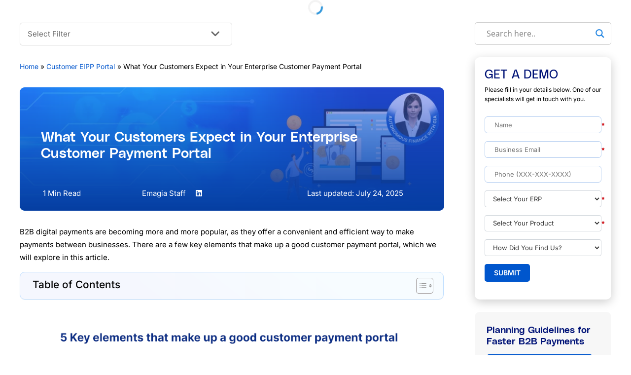

--- FILE ---
content_type: text/html; charset=UTF-8
request_url: https://www.emagia.com/blog/what-your-customers-expect-in-your-enterprise-customer-payment-portal/
body_size: 77081
content:
<!DOCTYPE html>
<html lang="en-US" prefix="og: https://ogp.me/ns#">
<head><meta name="google-site-verification" content="googlefcabf3cf673b1d93" />
<meta name="p:domain_verify" content="422db554282ce24b0b997ab4ae020d28"/>	
<meta charset="UTF-8"><script>if(navigator.userAgent.match(/MSIE|Internet Explorer/i)||navigator.userAgent.match(/Trident\/7\..*?rv:11/i)){var href=document.location.href;if(!href.match(/[?&]nowprocket/)){if(href.indexOf("?")==-1){if(href.indexOf("#")==-1){document.location.href=href+"?nowprocket=1"}else{document.location.href=href.replace("#","?nowprocket=1#")}}else{if(href.indexOf("#")==-1){document.location.href=href+"&nowprocket=1"}else{document.location.href=href.replace("#","&nowprocket=1#")}}}}</script><script>(()=>{class RocketLazyLoadScripts{constructor(){this.v="2.0.4",this.userEvents=["keydown","keyup","mousedown","mouseup","mousemove","mouseover","mouseout","touchmove","touchstart","touchend","touchcancel","wheel","click","dblclick","input"],this.attributeEvents=["onblur","onclick","oncontextmenu","ondblclick","onfocus","onmousedown","onmouseenter","onmouseleave","onmousemove","onmouseout","onmouseover","onmouseup","onmousewheel","onscroll","onsubmit"]}async t(){this.i(),this.o(),/iP(ad|hone)/.test(navigator.userAgent)&&this.h(),this.u(),this.l(this),this.m(),this.k(this),this.p(this),this._(),await Promise.all([this.R(),this.L()]),this.lastBreath=Date.now(),this.S(this),this.P(),this.D(),this.O(),this.M(),await this.C(this.delayedScripts.normal),await this.C(this.delayedScripts.defer),await this.C(this.delayedScripts.async),await this.T(),await this.F(),await this.j(),await this.A(),window.dispatchEvent(new Event("rocket-allScriptsLoaded")),this.everythingLoaded=!0,this.lastTouchEnd&&await new Promise(t=>setTimeout(t,500-Date.now()+this.lastTouchEnd)),this.I(),this.H(),this.U(),this.W()}i(){this.CSPIssue=sessionStorage.getItem("rocketCSPIssue"),document.addEventListener("securitypolicyviolation",t=>{this.CSPIssue||"script-src-elem"!==t.violatedDirective||"data"!==t.blockedURI||(this.CSPIssue=!0,sessionStorage.setItem("rocketCSPIssue",!0))},{isRocket:!0})}o(){window.addEventListener("pageshow",t=>{this.persisted=t.persisted,this.realWindowLoadedFired=!0},{isRocket:!0}),window.addEventListener("pagehide",()=>{this.onFirstUserAction=null},{isRocket:!0})}h(){let t;function e(e){t=e}window.addEventListener("touchstart",e,{isRocket:!0}),window.addEventListener("touchend",function i(o){o.changedTouches[0]&&t.changedTouches[0]&&Math.abs(o.changedTouches[0].pageX-t.changedTouches[0].pageX)<10&&Math.abs(o.changedTouches[0].pageY-t.changedTouches[0].pageY)<10&&o.timeStamp-t.timeStamp<200&&(window.removeEventListener("touchstart",e,{isRocket:!0}),window.removeEventListener("touchend",i,{isRocket:!0}),"INPUT"===o.target.tagName&&"text"===o.target.type||(o.target.dispatchEvent(new TouchEvent("touchend",{target:o.target,bubbles:!0})),o.target.dispatchEvent(new MouseEvent("mouseover",{target:o.target,bubbles:!0})),o.target.dispatchEvent(new PointerEvent("click",{target:o.target,bubbles:!0,cancelable:!0,detail:1,clientX:o.changedTouches[0].clientX,clientY:o.changedTouches[0].clientY})),event.preventDefault()))},{isRocket:!0})}q(t){this.userActionTriggered||("mousemove"!==t.type||this.firstMousemoveIgnored?"keyup"===t.type||"mouseover"===t.type||"mouseout"===t.type||(this.userActionTriggered=!0,this.onFirstUserAction&&this.onFirstUserAction()):this.firstMousemoveIgnored=!0),"click"===t.type&&t.preventDefault(),t.stopPropagation(),t.stopImmediatePropagation(),"touchstart"===this.lastEvent&&"touchend"===t.type&&(this.lastTouchEnd=Date.now()),"click"===t.type&&(this.lastTouchEnd=0),this.lastEvent=t.type,t.composedPath&&t.composedPath()[0].getRootNode()instanceof ShadowRoot&&(t.rocketTarget=t.composedPath()[0]),this.savedUserEvents.push(t)}u(){this.savedUserEvents=[],this.userEventHandler=this.q.bind(this),this.userEvents.forEach(t=>window.addEventListener(t,this.userEventHandler,{passive:!1,isRocket:!0})),document.addEventListener("visibilitychange",this.userEventHandler,{isRocket:!0})}U(){this.userEvents.forEach(t=>window.removeEventListener(t,this.userEventHandler,{passive:!1,isRocket:!0})),document.removeEventListener("visibilitychange",this.userEventHandler,{isRocket:!0}),this.savedUserEvents.forEach(t=>{(t.rocketTarget||t.target).dispatchEvent(new window[t.constructor.name](t.type,t))})}m(){const t="return false",e=Array.from(this.attributeEvents,t=>"data-rocket-"+t),i="["+this.attributeEvents.join("],[")+"]",o="[data-rocket-"+this.attributeEvents.join("],[data-rocket-")+"]",s=(e,i,o)=>{o&&o!==t&&(e.setAttribute("data-rocket-"+i,o),e["rocket"+i]=new Function("event",o),e.setAttribute(i,t))};new MutationObserver(t=>{for(const n of t)"attributes"===n.type&&(n.attributeName.startsWith("data-rocket-")||this.everythingLoaded?n.attributeName.startsWith("data-rocket-")&&this.everythingLoaded&&this.N(n.target,n.attributeName.substring(12)):s(n.target,n.attributeName,n.target.getAttribute(n.attributeName))),"childList"===n.type&&n.addedNodes.forEach(t=>{if(t.nodeType===Node.ELEMENT_NODE)if(this.everythingLoaded)for(const i of[t,...t.querySelectorAll(o)])for(const t of i.getAttributeNames())e.includes(t)&&this.N(i,t.substring(12));else for(const e of[t,...t.querySelectorAll(i)])for(const t of e.getAttributeNames())this.attributeEvents.includes(t)&&s(e,t,e.getAttribute(t))})}).observe(document,{subtree:!0,childList:!0,attributeFilter:[...this.attributeEvents,...e]})}I(){this.attributeEvents.forEach(t=>{document.querySelectorAll("[data-rocket-"+t+"]").forEach(e=>{this.N(e,t)})})}N(t,e){const i=t.getAttribute("data-rocket-"+e);i&&(t.setAttribute(e,i),t.removeAttribute("data-rocket-"+e))}k(t){Object.defineProperty(HTMLElement.prototype,"onclick",{get(){return this.rocketonclick||null},set(e){this.rocketonclick=e,this.setAttribute(t.everythingLoaded?"onclick":"data-rocket-onclick","this.rocketonclick(event)")}})}S(t){function e(e,i){let o=e[i];e[i]=null,Object.defineProperty(e,i,{get:()=>o,set(s){t.everythingLoaded?o=s:e["rocket"+i]=o=s}})}e(document,"onreadystatechange"),e(window,"onload"),e(window,"onpageshow");try{Object.defineProperty(document,"readyState",{get:()=>t.rocketReadyState,set(e){t.rocketReadyState=e},configurable:!0}),document.readyState="loading"}catch(t){console.log("WPRocket DJE readyState conflict, bypassing")}}l(t){this.originalAddEventListener=EventTarget.prototype.addEventListener,this.originalRemoveEventListener=EventTarget.prototype.removeEventListener,this.savedEventListeners=[],EventTarget.prototype.addEventListener=function(e,i,o){o&&o.isRocket||!t.B(e,this)&&!t.userEvents.includes(e)||t.B(e,this)&&!t.userActionTriggered||e.startsWith("rocket-")||t.everythingLoaded?t.originalAddEventListener.call(this,e,i,o):(t.savedEventListeners.push({target:this,remove:!1,type:e,func:i,options:o}),"mouseenter"!==e&&"mouseleave"!==e||t.originalAddEventListener.call(this,e,t.savedUserEvents.push,o))},EventTarget.prototype.removeEventListener=function(e,i,o){o&&o.isRocket||!t.B(e,this)&&!t.userEvents.includes(e)||t.B(e,this)&&!t.userActionTriggered||e.startsWith("rocket-")||t.everythingLoaded?t.originalRemoveEventListener.call(this,e,i,o):t.savedEventListeners.push({target:this,remove:!0,type:e,func:i,options:o})}}J(t,e){this.savedEventListeners=this.savedEventListeners.filter(i=>{let o=i.type,s=i.target||window;return e!==o||t!==s||(this.B(o,s)&&(i.type="rocket-"+o),this.$(i),!1)})}H(){EventTarget.prototype.addEventListener=this.originalAddEventListener,EventTarget.prototype.removeEventListener=this.originalRemoveEventListener,this.savedEventListeners.forEach(t=>this.$(t))}$(t){t.remove?this.originalRemoveEventListener.call(t.target,t.type,t.func,t.options):this.originalAddEventListener.call(t.target,t.type,t.func,t.options)}p(t){let e;function i(e){return t.everythingLoaded?e:e.split(" ").map(t=>"load"===t||t.startsWith("load.")?"rocket-jquery-load":t).join(" ")}function o(o){function s(e){const s=o.fn[e];o.fn[e]=o.fn.init.prototype[e]=function(){return this[0]===window&&t.userActionTriggered&&("string"==typeof arguments[0]||arguments[0]instanceof String?arguments[0]=i(arguments[0]):"object"==typeof arguments[0]&&Object.keys(arguments[0]).forEach(t=>{const e=arguments[0][t];delete arguments[0][t],arguments[0][i(t)]=e})),s.apply(this,arguments),this}}if(o&&o.fn&&!t.allJQueries.includes(o)){const e={DOMContentLoaded:[],"rocket-DOMContentLoaded":[]};for(const t in e)document.addEventListener(t,()=>{e[t].forEach(t=>t())},{isRocket:!0});o.fn.ready=o.fn.init.prototype.ready=function(i){function s(){parseInt(o.fn.jquery)>2?setTimeout(()=>i.bind(document)(o)):i.bind(document)(o)}return"function"==typeof i&&(t.realDomReadyFired?!t.userActionTriggered||t.fauxDomReadyFired?s():e["rocket-DOMContentLoaded"].push(s):e.DOMContentLoaded.push(s)),o([])},s("on"),s("one"),s("off"),t.allJQueries.push(o)}e=o}t.allJQueries=[],o(window.jQuery),Object.defineProperty(window,"jQuery",{get:()=>e,set(t){o(t)}})}P(){const t=new Map;document.write=document.writeln=function(e){const i=document.currentScript,o=document.createRange(),s=i.parentElement;let n=t.get(i);void 0===n&&(n=i.nextSibling,t.set(i,n));const c=document.createDocumentFragment();o.setStart(c,0),c.appendChild(o.createContextualFragment(e)),s.insertBefore(c,n)}}async R(){return new Promise(t=>{this.userActionTriggered?t():this.onFirstUserAction=t})}async L(){return new Promise(t=>{document.addEventListener("DOMContentLoaded",()=>{this.realDomReadyFired=!0,t()},{isRocket:!0})})}async j(){return this.realWindowLoadedFired?Promise.resolve():new Promise(t=>{window.addEventListener("load",t,{isRocket:!0})})}M(){this.pendingScripts=[];this.scriptsMutationObserver=new MutationObserver(t=>{for(const e of t)e.addedNodes.forEach(t=>{"SCRIPT"!==t.tagName||t.noModule||t.isWPRocket||this.pendingScripts.push({script:t,promise:new Promise(e=>{const i=()=>{const i=this.pendingScripts.findIndex(e=>e.script===t);i>=0&&this.pendingScripts.splice(i,1),e()};t.addEventListener("load",i,{isRocket:!0}),t.addEventListener("error",i,{isRocket:!0}),setTimeout(i,1e3)})})})}),this.scriptsMutationObserver.observe(document,{childList:!0,subtree:!0})}async F(){await this.X(),this.pendingScripts.length?(await this.pendingScripts[0].promise,await this.F()):this.scriptsMutationObserver.disconnect()}D(){this.delayedScripts={normal:[],async:[],defer:[]},document.querySelectorAll("script[type$=rocketlazyloadscript]").forEach(t=>{t.hasAttribute("data-rocket-src")?t.hasAttribute("async")&&!1!==t.async?this.delayedScripts.async.push(t):t.hasAttribute("defer")&&!1!==t.defer||"module"===t.getAttribute("data-rocket-type")?this.delayedScripts.defer.push(t):this.delayedScripts.normal.push(t):this.delayedScripts.normal.push(t)})}async _(){await this.L();let t=[];document.querySelectorAll("script[type$=rocketlazyloadscript][data-rocket-src]").forEach(e=>{let i=e.getAttribute("data-rocket-src");if(i&&!i.startsWith("data:")){i.startsWith("//")&&(i=location.protocol+i);try{const o=new URL(i).origin;o!==location.origin&&t.push({src:o,crossOrigin:e.crossOrigin||"module"===e.getAttribute("data-rocket-type")})}catch(t){}}}),t=[...new Map(t.map(t=>[JSON.stringify(t),t])).values()],this.Y(t,"preconnect")}async G(t){if(await this.K(),!0!==t.noModule||!("noModule"in HTMLScriptElement.prototype))return new Promise(e=>{let i;function o(){(i||t).setAttribute("data-rocket-status","executed"),e()}try{if(navigator.userAgent.includes("Firefox/")||""===navigator.vendor||this.CSPIssue)i=document.createElement("script"),[...t.attributes].forEach(t=>{let e=t.nodeName;"type"!==e&&("data-rocket-type"===e&&(e="type"),"data-rocket-src"===e&&(e="src"),i.setAttribute(e,t.nodeValue))}),t.text&&(i.text=t.text),t.nonce&&(i.nonce=t.nonce),i.hasAttribute("src")?(i.addEventListener("load",o,{isRocket:!0}),i.addEventListener("error",()=>{i.setAttribute("data-rocket-status","failed-network"),e()},{isRocket:!0}),setTimeout(()=>{i.isConnected||e()},1)):(i.text=t.text,o()),i.isWPRocket=!0,t.parentNode.replaceChild(i,t);else{const i=t.getAttribute("data-rocket-type"),s=t.getAttribute("data-rocket-src");i?(t.type=i,t.removeAttribute("data-rocket-type")):t.removeAttribute("type"),t.addEventListener("load",o,{isRocket:!0}),t.addEventListener("error",i=>{this.CSPIssue&&i.target.src.startsWith("data:")?(console.log("WPRocket: CSP fallback activated"),t.removeAttribute("src"),this.G(t).then(e)):(t.setAttribute("data-rocket-status","failed-network"),e())},{isRocket:!0}),s?(t.fetchPriority="high",t.removeAttribute("data-rocket-src"),t.src=s):t.src="data:text/javascript;base64,"+window.btoa(unescape(encodeURIComponent(t.text)))}}catch(i){t.setAttribute("data-rocket-status","failed-transform"),e()}});t.setAttribute("data-rocket-status","skipped")}async C(t){const e=t.shift();return e?(e.isConnected&&await this.G(e),this.C(t)):Promise.resolve()}O(){this.Y([...this.delayedScripts.normal,...this.delayedScripts.defer,...this.delayedScripts.async],"preload")}Y(t,e){this.trash=this.trash||[];let i=!0;var o=document.createDocumentFragment();t.forEach(t=>{const s=t.getAttribute&&t.getAttribute("data-rocket-src")||t.src;if(s&&!s.startsWith("data:")){const n=document.createElement("link");n.href=s,n.rel=e,"preconnect"!==e&&(n.as="script",n.fetchPriority=i?"high":"low"),t.getAttribute&&"module"===t.getAttribute("data-rocket-type")&&(n.crossOrigin=!0),t.crossOrigin&&(n.crossOrigin=t.crossOrigin),t.integrity&&(n.integrity=t.integrity),t.nonce&&(n.nonce=t.nonce),o.appendChild(n),this.trash.push(n),i=!1}}),document.head.appendChild(o)}W(){this.trash.forEach(t=>t.remove())}async T(){try{document.readyState="interactive"}catch(t){}this.fauxDomReadyFired=!0;try{await this.K(),this.J(document,"readystatechange"),document.dispatchEvent(new Event("rocket-readystatechange")),await this.K(),document.rocketonreadystatechange&&document.rocketonreadystatechange(),await this.K(),this.J(document,"DOMContentLoaded"),document.dispatchEvent(new Event("rocket-DOMContentLoaded")),await this.K(),this.J(window,"DOMContentLoaded"),window.dispatchEvent(new Event("rocket-DOMContentLoaded"))}catch(t){console.error(t)}}async A(){try{document.readyState="complete"}catch(t){}try{await this.K(),this.J(document,"readystatechange"),document.dispatchEvent(new Event("rocket-readystatechange")),await this.K(),document.rocketonreadystatechange&&document.rocketonreadystatechange(),await this.K(),this.J(window,"load"),window.dispatchEvent(new Event("rocket-load")),await this.K(),window.rocketonload&&window.rocketonload(),await this.K(),this.allJQueries.forEach(t=>t(window).trigger("rocket-jquery-load")),await this.K(),this.J(window,"pageshow");const t=new Event("rocket-pageshow");t.persisted=this.persisted,window.dispatchEvent(t),await this.K(),window.rocketonpageshow&&window.rocketonpageshow({persisted:this.persisted})}catch(t){console.error(t)}}async K(){Date.now()-this.lastBreath>45&&(await this.X(),this.lastBreath=Date.now())}async X(){return document.hidden?new Promise(t=>setTimeout(t)):new Promise(t=>requestAnimationFrame(t))}B(t,e){return e===document&&"readystatechange"===t||(e===document&&"DOMContentLoaded"===t||(e===window&&"DOMContentLoaded"===t||(e===window&&"load"===t||e===window&&"pageshow"===t)))}static run(){(new RocketLazyLoadScripts).t()}}RocketLazyLoadScripts.run()})();</script>
<script type="rocketlazyloadscript" data-rocket-src="https://challenges.cloudflare.com/turnstile/v0/api.js" async defer></script>
<div class="cf-turnstile" data-sitekey="0x4AAAAAACG9Jkcy6x6_AEno"></div>	
<link rel="dns-prefetch" href="https://www.googletagmanager.com">
<link rel="preconnect" href="https://www.googletagmanager.com">
<link rel="dns-prefetch" href="https://www.gstatic.com">
<link rel="preconnect" href="https://www.gstatic.com">
<link rel="dns-prefetch" href="https://www.facebook.com">
<link rel="preconnect" href="www.emagia.com">
<link rel="preconnect" href="https://www.facebook.com">
<link rel="dns-prefetch" href="https://www.google-analytics.com">
<link rel="preconnect" href="https://www.google-analytics.com">
<link rel="dns-prefetch" href="https://www.youtube.com">
<link rel="preconnect" href="https://www.youtube.com">
<link rel="dns-prefetch" href="https://twitter.com">
<link rel="preconnect" href="https://twitter.com">
<link rel="dns-prefetch" href="https://cdnjs.cloudflare.com">
<link rel="preconnect" href="https://cdnjs.cloudflare.com">
<link rel="dns-prefetch" href="https://fonts.gstatic.com">

<meta name="theme-color" content="#0056cd"/>
<meta http-equiv="X-UA-Compatible" content="IE=edge" />
<link rel="icon" rel="preconnect" href="/blog/wp-content/themes/mainblog/assets/images/favicon.ico" /> 
<meta name="viewport" content="width=device-width, initial-scale=1">
<meta name="google-site-verification" content="googlefcabf3cf673b1d93" />	
<link rel="profile" href="https://gmpg.org/xfn/11">

<meta property="og:image:alt" content="What Your Customers Expect in Your Enterprise Customer Payment Portal" />
<meta property="og:image:secure_url" content="https://www.emagia.com/blog/wp-content/uploads/2022/11/what-your-customers-expect-in-your-enterprise-customer-payment-portal-1.webp" />


<script  rel="preconnect" src="https://www.emagia.com/wp-content/themes/emagianew/js/jquery-3.4.1.min.js" data-rocket-defer defer></script>
<script rel="preload" async src="/blog/wp-content/themes/mainblog/extra/bootstrap.bundle.min.js"></script>
<script data-minify="1" rel="preload" async src="https://www.emagia.com/blog/wp-content/cache/min/1/blog/wp-content/themes/mainblog/footer.js?ver=1769671167"></script> 

<link data-minify="1" rel="preload stylesheet" href="https://www.emagia.com/blog/wp-content/cache/min/1/ajax/libs/font-awesome/4.7.0/css/font-awesome.min.css?ver=1769671166" type="text/css" />


	<script type="application/ld+json">
    {
      "@context": "https://schema.org",
      "@type": "WebSite",
      "url": "https://www.emagia.com/blog",
      "potentialAction": {
        "@type": "SearchAction",
        "target": {
          "@type": "EntryPoint",
          "urlTemplate": "https://www.emagia.com/blog/?q={search_term_string}"
        },
        "query-input": "required name=search_term_string"
      }
    }
    </script>
		<!-- Google tag (gtag.js) -->
<script data-minify="1" async src="https://www.emagia.com/blog/wp-content/cache/min/1/wp-content/themes/emagianew/js/gtag.js?ver=1769671167"></script>
<script>
  window.dataLayer = window.dataLayer || [];
  function gtag(){dataLayer.push(arguments);}
  gtag('js', new Date());

  gtag('config', 'G-82N4BFKQ5V');
</script>
<script type="rocketlazyloadscript">// Update progress bar on scroll
window.onscroll = function () {
  const scrollTop = document.documentElement.scrollTop || document.body.scrollTop;
  const scrollHeight = document.documentElement.scrollHeight - document.documentElement.clientHeight;
  const scrollPercentage = (scrollTop / scrollHeight) * 100;
  document.getElementById("progress-bar").style.width = scrollPercentage + "%";
};
</script>
<script type="rocketlazyloadscript">window.addEventListener('DOMContentLoaded', function() {
$(document).ready(function () {
var isMobile = /android|iphone|ipad|ipod|blackberry|windows phone|opera mini|webos|tablet/i.test(navigator.userAgent);
if (isMobile) {
$(".mobile-remover").remove();
}
});
});</script>
	<style></style>
	<link rel="alternate" hreflang="en" href="https://www.emagia.com/blog/what-your-customers-expect-in-your-enterprise-customer-payment-portal/" />
<link rel="alternate" hreflang="af" href="https://www.emagia.com/af/blog/what-your-customers-expect-in-your-enterprise-customer-payment-portal/" />
<link rel="alternate" hreflang="sq" href="https://www.emagia.com/sq/blog/what-your-customers-expect-in-your-enterprise-customer-payment-portal/" />
<link rel="alternate" hreflang="am" href="https://www.emagia.com/am/blog/what-your-customers-expect-in-your-enterprise-customer-payment-portal/" />
<link rel="alternate" hreflang="ar" href="https://www.emagia.com/ar/blog/what-your-customers-expect-in-your-enterprise-customer-payment-portal/" />
<link rel="alternate" hreflang="hy" href="https://www.emagia.com/hy/blog/what-your-customers-expect-in-your-enterprise-customer-payment-portal/" />
<link rel="alternate" hreflang="az" href="https://www.emagia.com/az/blog/what-your-customers-expect-in-your-enterprise-customer-payment-portal/" />
<link rel="alternate" hreflang="eu" href="https://www.emagia.com/eu/blog/what-your-customers-expect-in-your-enterprise-customer-payment-portal/" />
<link rel="alternate" hreflang="be" href="https://www.emagia.com/be/blog/what-your-customers-expect-in-your-enterprise-customer-payment-portal/" />
<link rel="alternate" hreflang="bn" href="https://www.emagia.com/bn/blog/what-your-customers-expect-in-your-enterprise-customer-payment-portal/" />
<link rel="alternate" hreflang="bs" href="https://www.emagia.com/bs/blog/what-your-customers-expect-in-your-enterprise-customer-payment-portal/" />
<link rel="alternate" hreflang="bg" href="https://www.emagia.com/bg/blog/what-your-customers-expect-in-your-enterprise-customer-payment-portal/" />
<link rel="alternate" hreflang="ca" href="https://www.emagia.com/ca/blog/what-your-customers-expect-in-your-enterprise-customer-payment-portal/" />
<link rel="alternate" hreflang="ceb" href="https://www.emagia.com/ceb/blog/what-your-customers-expect-in-your-enterprise-customer-payment-portal/" />
<link rel="alternate" hreflang="ny" href="https://www.emagia.com/ny/blog/what-your-customers-expect-in-your-enterprise-customer-payment-portal/" />
<link rel="alternate" hreflang="zh-CN" href="https://www.emagia.com/zh-CN/blog/what-your-customers-expect-in-your-enterprise-customer-payment-portal/" />
<link rel="alternate" hreflang="zh-TW" href="https://www.emagia.com/zh-TW/blog/what-your-customers-expect-in-your-enterprise-customer-payment-portal/" />
<link rel="alternate" hreflang="co" href="https://www.emagia.com/co/blog/what-your-customers-expect-in-your-enterprise-customer-payment-portal/" />
<link rel="alternate" hreflang="hr" href="https://www.emagia.com/hr/blog/what-your-customers-expect-in-your-enterprise-customer-payment-portal/" />
<link rel="alternate" hreflang="cs" href="https://www.emagia.com/cs/blog/what-your-customers-expect-in-your-enterprise-customer-payment-portal/" />
<link rel="alternate" hreflang="da" href="https://www.emagia.com/da/blog/what-your-customers-expect-in-your-enterprise-customer-payment-portal/" />
<link rel="alternate" hreflang="nl" href="https://www.emagia.com/nl/blog/what-your-customers-expect-in-your-enterprise-customer-payment-portal/" />
<link rel="alternate" hreflang="eo" href="https://www.emagia.com/eo/blog/what-your-customers-expect-in-your-enterprise-customer-payment-portal/" />
<link rel="alternate" hreflang="et" href="https://www.emagia.com/et/blog/what-your-customers-expect-in-your-enterprise-customer-payment-portal/" />
<link rel="alternate" hreflang="tl" href="https://www.emagia.com/tl/blog/what-your-customers-expect-in-your-enterprise-customer-payment-portal/" />
<link rel="alternate" hreflang="fi" href="https://www.emagia.com/fi/blog/what-your-customers-expect-in-your-enterprise-customer-payment-portal/" />
<link rel="alternate" hreflang="fr" href="https://www.emagia.com/fr/blog/what-your-customers-expect-in-your-enterprise-customer-payment-portal/" />
<link rel="alternate" hreflang="fy" href="https://www.emagia.com/fy/blog/what-your-customers-expect-in-your-enterprise-customer-payment-portal/" />
<link rel="alternate" hreflang="gl" href="https://www.emagia.com/gl/blog/what-your-customers-expect-in-your-enterprise-customer-payment-portal/" />
<link rel="alternate" hreflang="ka" href="https://www.emagia.com/ka/blog/what-your-customers-expect-in-your-enterprise-customer-payment-portal/" />
<link rel="alternate" hreflang="de" href="https://www.emagia.com/de/blog/what-your-customers-expect-in-your-enterprise-customer-payment-portal/" />
<link rel="alternate" hreflang="el" href="https://www.emagia.com/el/blog/what-your-customers-expect-in-your-enterprise-customer-payment-portal/" />
<link rel="alternate" hreflang="gu" href="https://www.emagia.com/gu/blog/what-your-customers-expect-in-your-enterprise-customer-payment-portal/" />
<link rel="alternate" hreflang="ht" href="https://www.emagia.com/ht/blog/what-your-customers-expect-in-your-enterprise-customer-payment-portal/" />
<link rel="alternate" hreflang="ha" href="https://www.emagia.com/ha/blog/what-your-customers-expect-in-your-enterprise-customer-payment-portal/" />
<link rel="alternate" hreflang="haw" href="https://www.emagia.com/haw/blog/what-your-customers-expect-in-your-enterprise-customer-payment-portal/" />
<link rel="alternate" hreflang="he" href="https://www.emagia.com/iw/blog/what-your-customers-expect-in-your-enterprise-customer-payment-portal/" />
<link rel="alternate" hreflang="hi" href="https://www.emagia.com/hi/blog/what-your-customers-expect-in-your-enterprise-customer-payment-portal/" />
<link rel="alternate" hreflang="hmn" href="https://www.emagia.com/hmn/blog/what-your-customers-expect-in-your-enterprise-customer-payment-portal/" />
<link rel="alternate" hreflang="hu" href="https://www.emagia.com/hu/blog/what-your-customers-expect-in-your-enterprise-customer-payment-portal/" />
<link rel="alternate" hreflang="is" href="https://www.emagia.com/is/blog/what-your-customers-expect-in-your-enterprise-customer-payment-portal/" />
<link rel="alternate" hreflang="ig" href="https://www.emagia.com/ig/blog/what-your-customers-expect-in-your-enterprise-customer-payment-portal/" />
<link rel="alternate" hreflang="id" href="https://www.emagia.com/id/blog/what-your-customers-expect-in-your-enterprise-customer-payment-portal/" />
<link rel="alternate" hreflang="ga" href="https://www.emagia.com/ga/blog/what-your-customers-expect-in-your-enterprise-customer-payment-portal/" />
<link rel="alternate" hreflang="it" href="https://www.emagia.com/it/blog/what-your-customers-expect-in-your-enterprise-customer-payment-portal/" />
<link rel="alternate" hreflang="ja" href="https://www.emagia.com/ja/blog/what-your-customers-expect-in-your-enterprise-customer-payment-portal/" />
<link rel="alternate" hreflang="jv" href="https://www.emagia.com/jw/blog/what-your-customers-expect-in-your-enterprise-customer-payment-portal/" />
<link rel="alternate" hreflang="kn" href="https://www.emagia.com/kn/blog/what-your-customers-expect-in-your-enterprise-customer-payment-portal/" />
<link rel="alternate" hreflang="kk" href="https://www.emagia.com/kk/blog/what-your-customers-expect-in-your-enterprise-customer-payment-portal/" />
<link rel="alternate" hreflang="km" href="https://www.emagia.com/km/blog/what-your-customers-expect-in-your-enterprise-customer-payment-portal/" />
<link rel="alternate" hreflang="ko" href="https://www.emagia.com/ko/blog/what-your-customers-expect-in-your-enterprise-customer-payment-portal/" />
<link rel="alternate" hreflang="ku" href="https://www.emagia.com/ku/blog/what-your-customers-expect-in-your-enterprise-customer-payment-portal/" />
<link rel="alternate" hreflang="ky" href="https://www.emagia.com/ky/blog/what-your-customers-expect-in-your-enterprise-customer-payment-portal/" />
<link rel="alternate" hreflang="lo" href="https://www.emagia.com/lo/blog/what-your-customers-expect-in-your-enterprise-customer-payment-portal/" />
<link rel="alternate" hreflang="la" href="https://www.emagia.com/la/blog/what-your-customers-expect-in-your-enterprise-customer-payment-portal/" />
<link rel="alternate" hreflang="lv" href="https://www.emagia.com/lv/blog/what-your-customers-expect-in-your-enterprise-customer-payment-portal/" />
<link rel="alternate" hreflang="lt" href="https://www.emagia.com/lt/blog/what-your-customers-expect-in-your-enterprise-customer-payment-portal/" />
<link rel="alternate" hreflang="lb" href="https://www.emagia.com/lb/blog/what-your-customers-expect-in-your-enterprise-customer-payment-portal/" />
<link rel="alternate" hreflang="mk" href="https://www.emagia.com/mk/blog/what-your-customers-expect-in-your-enterprise-customer-payment-portal/" />
<link rel="alternate" hreflang="mg" href="https://www.emagia.com/mg/blog/what-your-customers-expect-in-your-enterprise-customer-payment-portal/" />
<link rel="alternate" hreflang="ms" href="https://www.emagia.com/ms/blog/what-your-customers-expect-in-your-enterprise-customer-payment-portal/" />
<link rel="alternate" hreflang="ml" href="https://www.emagia.com/ml/blog/what-your-customers-expect-in-your-enterprise-customer-payment-portal/" />
<link rel="alternate" hreflang="mt" href="https://www.emagia.com/mt/blog/what-your-customers-expect-in-your-enterprise-customer-payment-portal/" />
<link rel="alternate" hreflang="mi" href="https://www.emagia.com/mi/blog/what-your-customers-expect-in-your-enterprise-customer-payment-portal/" />
<link rel="alternate" hreflang="mr" href="https://www.emagia.com/mr/blog/what-your-customers-expect-in-your-enterprise-customer-payment-portal/" />
<link rel="alternate" hreflang="mn" href="https://www.emagia.com/mn/blog/what-your-customers-expect-in-your-enterprise-customer-payment-portal/" />
<link rel="alternate" hreflang="my" href="https://www.emagia.com/my/blog/what-your-customers-expect-in-your-enterprise-customer-payment-portal/" />
<link rel="alternate" hreflang="ne" href="https://www.emagia.com/ne/blog/what-your-customers-expect-in-your-enterprise-customer-payment-portal/" />
<link rel="alternate" hreflang="no" href="https://www.emagia.com/no/blog/what-your-customers-expect-in-your-enterprise-customer-payment-portal/" />
<link rel="alternate" hreflang="ps" href="https://www.emagia.com/ps/blog/what-your-customers-expect-in-your-enterprise-customer-payment-portal/" />
<link rel="alternate" hreflang="fa" href="https://www.emagia.com/fa/blog/what-your-customers-expect-in-your-enterprise-customer-payment-portal/" />
<link rel="alternate" hreflang="pl" href="https://www.emagia.com/pl/blog/what-your-customers-expect-in-your-enterprise-customer-payment-portal/" />
<link rel="alternate" hreflang="pt" href="https://www.emagia.com/pt/blog/what-your-customers-expect-in-your-enterprise-customer-payment-portal/" />
<link rel="alternate" hreflang="pa" href="https://www.emagia.com/pa/blog/what-your-customers-expect-in-your-enterprise-customer-payment-portal/" />
<link rel="alternate" hreflang="ro" href="https://www.emagia.com/ro/blog/what-your-customers-expect-in-your-enterprise-customer-payment-portal/" />
<link rel="alternate" hreflang="ru" href="https://www.emagia.com/ru/blog/what-your-customers-expect-in-your-enterprise-customer-payment-portal/" />
<link rel="alternate" hreflang="sm" href="https://www.emagia.com/sm/blog/what-your-customers-expect-in-your-enterprise-customer-payment-portal/" />
<link rel="alternate" hreflang="gd" href="https://www.emagia.com/gd/blog/what-your-customers-expect-in-your-enterprise-customer-payment-portal/" />
<link rel="alternate" hreflang="sr" href="https://www.emagia.com/sr/blog/what-your-customers-expect-in-your-enterprise-customer-payment-portal/" />
<link rel="alternate" hreflang="st" href="https://www.emagia.com/st/blog/what-your-customers-expect-in-your-enterprise-customer-payment-portal/" />
<link rel="alternate" hreflang="sn" href="https://www.emagia.com/sn/blog/what-your-customers-expect-in-your-enterprise-customer-payment-portal/" />
<link rel="alternate" hreflang="sd" href="https://www.emagia.com/sd/blog/what-your-customers-expect-in-your-enterprise-customer-payment-portal/" />
<link rel="alternate" hreflang="si" href="https://www.emagia.com/si/blog/what-your-customers-expect-in-your-enterprise-customer-payment-portal/" />
<link rel="alternate" hreflang="sk" href="https://www.emagia.com/sk/blog/what-your-customers-expect-in-your-enterprise-customer-payment-portal/" />
<link rel="alternate" hreflang="sl" href="https://www.emagia.com/sl/blog/what-your-customers-expect-in-your-enterprise-customer-payment-portal/" />
<link rel="alternate" hreflang="so" href="https://www.emagia.com/so/blog/what-your-customers-expect-in-your-enterprise-customer-payment-portal/" />
<link rel="alternate" hreflang="es" href="https://www.emagia.com/es/blog/what-your-customers-expect-in-your-enterprise-customer-payment-portal/" />
<link rel="alternate" hreflang="su" href="https://www.emagia.com/su/blog/what-your-customers-expect-in-your-enterprise-customer-payment-portal/" />
<link rel="alternate" hreflang="sw" href="https://www.emagia.com/sw/blog/what-your-customers-expect-in-your-enterprise-customer-payment-portal/" />
<link rel="alternate" hreflang="sv" href="https://www.emagia.com/sv/blog/what-your-customers-expect-in-your-enterprise-customer-payment-portal/" />
<link rel="alternate" hreflang="tg" href="https://www.emagia.com/tg/blog/what-your-customers-expect-in-your-enterprise-customer-payment-portal/" />
<link rel="alternate" hreflang="ta" href="https://www.emagia.com/ta/blog/what-your-customers-expect-in-your-enterprise-customer-payment-portal/" />
<link rel="alternate" hreflang="te" href="https://www.emagia.com/te/blog/what-your-customers-expect-in-your-enterprise-customer-payment-portal/" />
<link rel="alternate" hreflang="th" href="https://www.emagia.com/th/blog/what-your-customers-expect-in-your-enterprise-customer-payment-portal/" />
<link rel="alternate" hreflang="tr" href="https://www.emagia.com/tr/blog/what-your-customers-expect-in-your-enterprise-customer-payment-portal/" />
<link rel="alternate" hreflang="uk" href="https://www.emagia.com/uk/blog/what-your-customers-expect-in-your-enterprise-customer-payment-portal/" />
<link rel="alternate" hreflang="ur" href="https://www.emagia.com/ur/blog/what-your-customers-expect-in-your-enterprise-customer-payment-portal/" />
<link rel="alternate" hreflang="uz" href="https://www.emagia.com/uz/blog/what-your-customers-expect-in-your-enterprise-customer-payment-portal/" />
<link rel="alternate" hreflang="vi" href="https://www.emagia.com/vi/blog/what-your-customers-expect-in-your-enterprise-customer-payment-portal/" />
<link rel="alternate" hreflang="cy" href="https://www.emagia.com/cy/blog/what-your-customers-expect-in-your-enterprise-customer-payment-portal/" />
<link rel="alternate" hreflang="xh" href="https://www.emagia.com/xh/blog/what-your-customers-expect-in-your-enterprise-customer-payment-portal/" />
<link rel="alternate" hreflang="yi" href="https://www.emagia.com/yi/blog/what-your-customers-expect-in-your-enterprise-customer-payment-portal/" />
<link rel="alternate" hreflang="yo" href="https://www.emagia.com/yo/blog/what-your-customers-expect-in-your-enterprise-customer-payment-portal/" />
<link rel="alternate" hreflang="zu" href="https://www.emagia.com/zu/blog/what-your-customers-expect-in-your-enterprise-customer-payment-portal/" />

<!-- Search Engine Optimization by Rank Math - https://rankmath.com/ -->
<title>What Your Customers Expect in Your Enterprise Customer Payment Portal</title>
<link data-rocket-prefetch href="https://www.googletagmanager.com" rel="dns-prefetch">
<link data-rocket-prefetch href="https://www.gstatic.com" rel="dns-prefetch">
<link data-rocket-prefetch href="https://challenges.cloudflare.com" rel="dns-prefetch">
<link data-rocket-prefetch href="https://cdnjs.cloudflare.com" rel="dns-prefetch">
<link data-rocket-prefetch href="https://fonts.googleapis.com" rel="dns-prefetch">
<link data-rocket-prefetch href="https://td.doubleclick.net" rel="dns-prefetch">
<link data-rocket-prefetch href="https://www.google.com" rel="dns-prefetch">
<link data-rocket-prefetch href="https://code.jquery.com" rel="dns-prefetch">
<link data-rocket-prefetch href="https://cdn.jsdelivr.net" rel="dns-prefetch">
<link data-rocket-prefetch href="https://cdn.jotfor.ms" rel="dns-prefetch">
<link data-rocket-prefetch href="https://agent.jotform.com" rel="dns-prefetch">
<style id="wpr-usedcss">.related-posts-nav{border:0;margin:0;padding:0}.related-posts-nav:after{content:'';display:block;clear:both}.related-posts-nav>li{list-style:none;padding:0;margin:0;float:left}.related-posts-nav>li:after{content:'';display:block;clear:both}.related-posts-nav>li:before{display:none}.related-posts-nav>li>a{border-bottom:none;margin:0;padding:6px;display:block;float:left;text-decoration:none;text-align:center;cursor:pointer;border-right:#ddd;background-color:#fff}.related-posts-nav>li>a:hover{background-color:#eeeeef}@media screen and (min-width:290px) and (max-width:520px){.relpost-block-container{display:flex;flex-wrap:wrap;justify-content:center}}#related_posts_thumbnails{list-style-type:none;list-style-position:inside;padding:0;margin:0}#related_posts_thumbnails li{float:left;padding:0;margin:0;padding:5px;display:block;max-width:100%}.relpost-block-container{border:0;margin:0;padding:0}.relpost-block-single{border-bottom:none;margin:0;padding:6px;display:block;float:left;text-decoration:none;text-align:center;cursor:pointer;margin-right:-1px;margin-bottom:5px;overflow:hidden;border:0}.relpost-block-single-image{border:0;margin:0;padding:0;-moz-background-clip:border;-moz-background-origin:padding;-moz-background-inline-policy:continuous;background-size:cover!important;max-width:100%}.relpost-block-single-text{border:0;margin:3px 0 0;padding:0;font-style:normal;font-variant:normal;font-weight:400;line-height:normal;font-stretch:normal;-x-system-font:none;overflow:hidden}html[dir=rtl] .relpost-block-single{float:right}html[dir=rtl] #related_posts_thumbnails li{float:right}.relpost-thumb-wrapper:after{content:"";display:block;clear:both}.relpost-block-container .relpost_card_title{font-size:inherit;line-height:inherit;font-weight:700}.relpost-block-column-layout{display:grid;grid-template-columns:repeat(var(--relposth-columns),1fr);gap:10px}.relpost-block-column-layout .relpost-custom-block-single{max-width:100%}.relpost-block-column-layout .relpost-block-single-image{width:100%!important;aspect-ratio:1/1;height:auto!important;background-position:center center!important}@media (max-width:1024px){.relpost-block-column-layout{grid-template-columns:repeat(var(--relposth-columns_t),1fr)}}@media (max-width:600px){.relpost-block-column-layout{grid-template-columns:repeat(var(--relposth-columns_m),1fr)}}@font-face{font-family:Inter;src:url(https://cdn.jotfor.ms/fonts/inter/fonts/Inter-Medium.woff2) format("woff2"),url(https://cdn.jotfor.ms/fonts/inter/fonts/Inter-Medium.woff) format("woff");font-display:swap;font-style:normal;font-weight:500}@font-face{font-family:Inter;src:url(https://cdn.jotfor.ms/fonts/inter/fonts/Inter-Regular.woff2) format("woff2"),url(https://cdn.jotfor.ms/fonts/inter/fonts/Inter-Regular.woff) format("woff");font-display:swap;font-style:normal;font-weight:400}@font-face{font-family:Inter;src:url(https://cdn.jotfor.ms/fonts/inter/fonts/Inter-Light.woff2) format("woff2"),url(https://cdn.jotfor.ms/fonts/inter/fonts/Inter-Light.woff) format("woff");font-display:swap;font-style:normal;font-weight:300}@font-face{font-family:Inter;src:url(https://cdn.jotfor.ms/fonts/inter/fonts/Inter-SemiBold.woff2) format("woff2"),url(https://cdn.jotfor.ms/fonts/inter/fonts/Inter-SemiBold.woff) format("woff");font-display:swap;font-style:normal;font-weight:600}.jficc .embedded-agent-container *{box-sizing:border-box}.jficc .embedded-agent-container{font-family:Inter,sans-serif;font-size:16px;color:#2c3345;position:fixed;right:0;bottom:0;z-index:100000000;margin:16px;transition:all .2s ease;pointer-events:none}.jficc .embedded-agent-container>*{pointer-events:all}.jficc .embedded-agent-container[data-selected-position*=left]{left:0;right:initial}.jficc .embedded-agent-container[data-selected-position*=left] .ai-agent-chat-animation-container{left:0}.jficc .embedded-agent-container[data-selected-position*=right]{right:0;left:initial}.jficc .embedded-agent-container[data-selected-position*=right] .ai-agent-chat-animation-container{right:0}.jficc .embedded-agent-container[data-selected-position*=sidebar].opened{position:relative;width:424px;margin:0;height:100%;transition:none}.jficc .embedded-agent-container[data-selected-position*=sidebar].opened .ai-agent-chat-animation-container{height:100%;width:424px;opacity:1;max-height:100%;transition:none}.jficc .embedded-agent-container[data-selected-position*=sidebar].opened .ai-agent-chat-cover{border-radius:0}@media screen and (max-width:768px){.jficc .embedded-agent-container:not(:has(.chat-button-variant-2,.chat-button-variant-3)).align-right{justify-content:end}}.jficc .embedded-agent-container.withFormFooter{bottom:50px}.jficc .embedded-agent-container.withFormFooter.maximize-enter .ai-agent-chat-animation-container,.jficc .embedded-agent-container.withFormFooter.maximize-enter-active .ai-agent-chat-animation-container{height:calc(100vh - 106px - 56px)}.jficc .embedded-agent-container iframe{height:100%;width:100%;outline:0;border:none;box-shadow:none}.jficc .embedded-agent-container.maximize-enter .ai-agent-chat-animation-container,.jficc .embedded-agent-container.maximize-enter-active .ai-agent-chat-animation-container{height:calc(100vh - 106px);width:min(688px,100vw - 32px);max-height:initial}@media screen and (max-width:480px){.jficc .embedded-agent-container{margin:0;z-index:9999}.jficc .jfCardForm .embedded-agent-container:not(.opened){bottom:70px}.jficc .embedded-agent-container.withFormFooter{bottom:70px}.jficc .embedded-agent-container.withFormFooter.opened{bottom:0}.jficc .embedded-agent-container.maximize-enter .ai-agent-chat-animation-container,.jficc .embedded-agent-container.maximize-enter-active .ai-agent-chat-animation-container{height:100vh;width:100vw;max-height:initial}}.jficc .embedded-agent-container.maximize-exit .ai-agent-chat-animation-container{max-height:initial}.jficc .embedded-agent-container.opened .ai-agent-avatar-content{opacity:0}.jficc .embedded-agent-container.align-right .ai-agent-chat-avatar-tooltip{border-radius:12px 12px 0}.jficc .embedded-agent-container .loading-wrapper{width:100%;height:100%;display:flex;align-items:center;justify-content:center;transition:all .3s ease;background:#fff;z-index:1;border-radius:24px;position:absolute}.jficc .embedded-agent-container.sidebar-agent{display:flex;flex-direction:column;justify-content:flex-end;height:100%;margin-left:0;margin-bottom:0;bottom:0}.jficc .ai-agent-maximize-button{position:absolute;right:50px;z-index:1;height:28px;width:28px;top:26px;background-color:#fff;cursor:pointer;outline:0;border-radius:.25rem;border:1px solid #c8ceed;display:flex;align-items:center;justify-content:center;padding:0}.jficc .ai-agent-maximize-button svg{width:18px;height:18px}.jficc .ai-agent-chat-animation-container{width:0;height:0;transition:all .3s ease-out;position:absolute;right:0;bottom:0;opacity:0}.jficc .ai-agent-chat-animation-container.z-3{z-index:3}@media screen and (max-width:480px){.jficc .ai-agent-chat-animation-container{padding:12px;bottom:0}}.jficc .ai-agent-chat-animation-container .ai-agent-chat-close-btn{opacity:0;transition:all .25s ease-out}.jficc .ai-agent-chat-animation-container .ai-agent-chat-topbar{display:flex;justify-content:end;padding:16px;background-color:#fff}.jficc .ai-agent-chat-animation-container .ai-agent-chatbot-close-button{border:none;background-color:rgba(0,0,0,0);outline:0;cursor:pointer;pointer-events:all;z-index:1}.jficc .ai-agent-chat-animation-container.sidebar-agent{height:100%}.jficc .ai-agent-chat-animation-container.sidebar-agent .ai-agent-chat-cover{border-radius:0}.jficc .ai-agent-chat-avatar-pulse-wrapper{position:relative}.jficc .ai-agent-avatar-content-wrapper{display:flex;flex-direction:column;align-items:flex-end}.jficc .ai-agent-chat-avatar{overflow:hidden;border-radius:100%;height:80px;width:80px;display:flex;align-items:end;justify-content:center;border:3px solid #fff;position:relative;cursor:pointer;box-shadow:0 2px 8px 0 rgba(37,45,91,.0392156863),0 16px 24px 0 rgba(84,95,111,.1607843137)}.jficc .ai-agent-chat-avatar.size-lg{width:80px;height:80px}.jficc .ai-agent-chat-avatar-tooltip{max-width:256px;transition:all .3s ease-out;padding:8px;margin-bottom:8px;background-color:#fff;box-shadow:0 2px 4px 0 rgba(84,95,111,.16),0 0 1px 0 rgba(37,45,91,.04);border-radius:12px 12px 0;animation:.3s ease-out forwards scaleAnimation;transform-origin:right bottom;transform:scale(0);opacity:1;word-wrap:break-word;text-wrap-style:pretty}.jficc .ai-agent-chat-avatar-tooltip.tooltip-sm{font-size:14px}@keyframes scaleAnimation{0%{transform:scale(0);opacity:0}100%{transform:scale(1);opacity:1}}.jficc .ai-agent-chat-avatar-pulse{position:absolute;width:100%;height:100%;top:0;left:0}.jficc .ai-agent-chat-avatar-pulse.pulse-1,.jficc .ai-agent-chat-avatar-pulse.pulse-2{position:absolute;background:#fff;width:100%;height:100%;border-radius:100%;z-index:-1;top:0}.jficc .ai-agent-chat-avatar-pulse.pulse-1{animation:1.5s ease-out infinite ringAnimation}.jficc .ai-agent-chat-avatar-pulse.pulse-2{animation:1.5s ease-out infinite ringAnimation2;animation-delay:.5s}.jficc .ai-agent-chat-avatar-container{transition:transform .3s ease-out;will-change:transform;position:relative}.jficc .ai-agent-chat-avatar-container.align-right .ai-agent-avatar-content{left:initial;right:24px}.jficc .ai-agent-chat-avatar-container.align-right .ai-agent-chat-avatar-tooltip{border-radius:12px 12px 0}.jficc .ai-agent-chat-avatar-container:hover .ai-agent-chat-avatar-pulse{visibility:hidden}@keyframes ringAnimation{0%{transform:scale(1);opacity:.9}100%{transform:scale(1.3);opacity:.3}}@keyframes ringAnimation2{0%{transform:scale(1);opacity:.9}100%{transform:scale(1.3);opacity:.3}}.jficc .ai-agent-chat-avatar img{height:100%;width:auto}.jficc .ai-agent-avatar-content{transition:all .2s ease}.jficc .ai-agent-chat-cover{width:100%;height:100%;border-radius:24px;overflow:hidden;display:inline-flex;flex-direction:column;box-shadow:0 2px 8px rgba(37,45,91,.04),0 16px 24px rgba(84,95,111,.16)}.jficc .ai-agent-chat-cover.isNoupeAgent{border-radius:24px 24px 12px 12px}.jficc .ai-agent-modal-view{-webkit-user-select:none;user-select:none;pointer-events:none;position:absolute;width:100%;height:100%;top:0;left:0;display:flex;align-items:center;justify-content:center;transition:all .2s ease;background:rgba(10,21,81,.9);opacity:0}.jficc .ai-agent-modal-view .ai-agent-modal-content{position:relative;width:100%;height:100%;max-width:1040px;transform:scale(.95);transition:opacity .2s ease,transform .2s ease;border-radius:25px;opacity:0;background-color:#fff}@media screen and (min-width:1024px){.jficc .ai-agent-modal-view .ai-agent-modal-content{max-height:688px}}.jficc .ai-agent-modal-view.entering{opacity:1}.jficc .ai-agent-modal-view.entered{opacity:1;pointer-events:all}.jficc .ai-agent-modal-view.entered .ai-agent-modal-content{opacity:1;transform:scale(1)}.jficc .ai-agent-modal-view .loading-wrapper{width:100%;height:100%;display:flex;align-items:center;justify-content:center;position:absolute;top:0;left:0;transition:all .3s ease}.jficc .ai-agent-modal-view .ai-agent-chat-close-btn{border-radius:100%;width:37.5px;height:37.5px;position:absolute;right:0;z-index:20;display:flex;align-items:center;transform:translate(40%,-40%);border:1px solid #c8ceed;background:#fff;justify-content:center;cursor:pointer}.jficc .ai-agent-modal-view .ai-agent-chat-close-btn svg{width:18px;height:18px}.jficc .ai-agent-modal-view iframe{height:100%;width:100%;outline:0;border:none;box-shadow:none}@media screen and (max-width:480px){.jficc .embedded-agent-container.align-right .ai-agent-chat-avatar-container{right:12px}.jficc .ai-agent-chat-avatar-container{bottom:12px}.jficc .ai-agent-chat-close-btn{right:20px;width:40px;height:40px}}.jficc .podo-img-wrapper{position:relative}.jficc .unread-indicator-wrapper{position:relative;display:inline-block}.jficc .unread-indicator{position:absolute;top:-4px;right:-4px;z-index:10;display:inline-flex;align-items:center;justify-content:center;height:20px;min-width:20px;padding:0 4px;border-radius:9999px;line-height:1;font-size:12px;font-weight:700;color:#fff;background-color:#dc2626}.jficc .bottom-sheet-overlay{position:absolute;inset:0}.jficc .bottom-sheet-container{position:absolute;bottom:0;left:0;right:0;display:flex;flex-direction:column;background:#fff;border-radius:24px 24px 0 0;font-family:Inter,sans-serif;box-sizing:border-box;overflow:hidden;overscroll-behavior:contain}.jficc .bottom-sheet-container.shadow-render{box-shadow:0 -4px 20px rgba(0,0,0,.15)}.jficc .bottom-sheet-container *{box-sizing:border-box}.jficc .bottom-sheet-handle{display:flex;justify-content:center;align-items:center;padding:8px 0 0;-webkit-user-select:none;user-select:none;flex-shrink:0;background:#fff;border-radius:24px 24px 0 0;z-index:10;touch-action:none;cursor:grab}.jficc .bottom-sheet-handle:active{cursor:grabbing}.jficc .bottom-sheet-handle-bar{width:36px;height:4px;background:#c8ceed;background:var(--jfv-navy-100,#c8ceed);border-radius:9999px}.jficc .bottom-sheet-header{flex-shrink:0;background:#fff}.jficc .bottom-sheet-content{flex:1 1;display:flex;flex-direction:column;width:100%;min-height:0;position:relative;overflow-y:auto;overscroll-behavior:contain;touch-action:pan-y}.jficc .bottom-sheet-content .ai-agent-chat-animation-container{width:100%;height:100%;position:relative;opacity:1;max-height:initial;padding:0;display:flex;flex-direction:column}.jficc .bottom-sheet-content .ai-agent-chat-cover{flex:1 1;width:100%;height:100%;border-radius:0;overflow:hidden;display:flex;flex-direction:column;background:#fff}.jficc .bottom-sheet-content .ai-agent-chat-cover.isNoupeAgent{border-radius:0}.jficc .bottom-sheet-content .ai-agent-chat-topbar{display:flex;justify-content:end;padding:16px;background-color:#fff}.jficc .bottom-sheet-content .ai-agent-chatbot-close-button{border:none;background-color:rgba(0,0,0,0);outline:0;cursor:pointer;pointer-events:all;z-index:1;padding:0}.jficc .bottom-sheet-content .loading-wrapper{width:100%;height:100%;display:flex;align-items:center;justify-content:center;transition:all .3s ease;background:#fff;z-index:1;position:absolute;top:0;left:0;border-radius:24px 24px 0 0}.jficc .bottom-sheet-content iframe{flex:1 1;height:100%;width:100%;outline:0;border:none;box-shadow:none}.jficc .form-builder-copilot-mobile-button-group button{padding:0}.jficc .form-builder-copilot-mobile-button-group button:hover{background:rgba(0,0,0,0)}.jficc .form-builder-copilot-mobile-button-group button:hover svg{color:#6c73a8}.jficc .mention-portal-items{max-height:240px;overflow-y:auto;padding:4px 0}.jficc .mention-portal-items::-webkit-scrollbar{width:6px}.jficc .mention-portal-items::-webkit-scrollbar-track{background:rgba(0,0,0,0)}.jficc .mention-portal-items::-webkit-scrollbar-thumb{background:#c8ceed;border-radius:3px}.jficc .mention-portal-items::-webkit-scrollbar-thumb:hover{background:#a0a5bd}.jficc .panel-view{overflow:visible}.jficc .panel-view.panel-view.opened{margin:0;transition:none}.jficc .panel-view.panel-view.embedded-agent-container{transition:none}.jficc .panel-view.opened .ai-agent-chat-avatar-container{opacity:0;pointer-events:none;display:none}.jficc .panel-view .ai-agent-chat-animation-container{width:100%;height:100%;opacity:1;position:relative;transition:none}.jficc .panel-view .ai-agent-chat-cover{border-radius:0;border:1px solid #e3e5f5;background:#fff;box-shadow:0 0 4px 0 rgba(52,60,106,.08)}.jficc .panel-view .panel-view-fixed-wrapper{position:fixed;right:0;top:auto;height:var(--panelHeight);bottom:var(--panelBottom);width:var(--panelWidth);overflow:hidden;pointer-events:none}.jficc .panel-view .panel-view-slider{width:100%;height:100%;transform:translateX(100%);transition:transform .5s ease-in-out;pointer-events:auto;-webkit-backface-visibility:hidden;backface-visibility:hidden;will-change:transform}.jficc .panel-view .ai-agent-chat-animation-container{width:416px}@property --bg-opacity{syntax:"<number>";inherits:false;initial-value:1}@property --color-opacity{syntax:"<number>";inherits:false;initial-value:1}@property --border-opacity{syntax:"<number>";inherits:false;initial-value:1}@property --border-t-opacity{syntax:"<number>";inherits:false;initial-value:1}@property --border-r-opacity{syntax:"<number>";inherits:false;initial-value:1}@property --border-b-opacity{syntax:"<number>";inherits:false;initial-value:1}@property --border-l-opacity{syntax:"<number>";inherits:false;initial-value:1}.jficc :root{--jfv-font-size-15:15px;--jfv-line-height-15:20px;--jfv-font-size-xxs:0.625rem;--jfv-line-height-xxs:0.75rem;--jfv-font-size-xs:0.75rem;--jfv-line-height-xs:1rem;--jfv-font-size-sm:0.875rem;--jfv-line-height-sm:1.125rem;--jfv-font-size-md:1rem;--jfv-line-height-md:1.25rem;--jfv-font-size-lg:1.125rem;--jfv-line-height-lg:1.375rem;--jfv-font-size-xl:1.25rem;--jfv-line-height-xl:1.5rem;--jfv-font-size-2xl:1.5rem;--jfv-line-height-2xl:1.75rem;--jfv-font-size-3xl:1.75rem;--jfv-line-height-3xl:2rem;--jfv-font-size-4xl:2rem;--jfv-line-height-4xl:2.5rem;--jfv-font-size-5xl:2.25rem;--jfv-line-height-5xl:2.75rem;--jfv-font-size-6xl:2.5rem;--jfv-line-height-6xl:2.875rem;--jfv-font-size-7xl:3rem;--jfv-line-height-7xl:3.25rem;--jfv-font-size-8xl:3.375rem;--jfv-line-height-8xl:3.75rem;--jfv-font-size-display-1:3rem;--jfv-line-height-display-1:4rem;--jfv-letter-spacing-display-1:-0.021em;--jfv-font-size-display-2:2rem;--jfv-line-height-display-2:2.75rem;--jfv-letter-spacing-display-2:-0.021em;--jfv-font-size-heading-1:1.75rem;--jfv-line-height-heading-1:2.5rem;--jfv-letter-spacing-heading-1:-0.021em;--jfv-font-size-heading-2:1.5rem;--jfv-line-height-heading-2:2rem;--jfv-letter-spacing-heading-2:-0.019em;--jfv-font-size-heading-3:1.25rem;--jfv-line-height-heading-3:1.75rem;--jfv-letter-spacing-heading-3:-0.017em;--jfv-font-size-heading-4:1.125rem;--jfv-line-height-heading-4:1.5rem;--jfv-letter-spacing-heading-4:-0.014em;--jfv-font-size-heading-5:1rem;--jfv-line-height-heading-5:1.5rem;--jfv-letter-spacing-heading-5:-0.011em;--jfv-font-size-heading-6:0.875rem;--jfv-line-height-heading-6:1.25rem;--jfv-letter-spacing-heading-6:-0.006em;--jfv-font-size-heading-7:0.75rem;--jfv-line-height-heading-7:1rem;--jfv-font-size-body-lg:1.125rem;--jfv-line-height-body-lg:1.5rem;--jfv-letter-spacing-body-lg:-0.014em;--jfv-font-size-body:1rem;--jfv-line-height-body:1.5rem;--jfv-letter-spacing-body:-0.011em;--jfv-font-size-body-sm:0.875rem;--jfv-line-height-body-sm:1.25rem;--jfv-letter-spacing-body-sm:-0.006em;--jfv-font-size-caption:0.75rem;--jfv-line-height-caption:1rem;--jfv-font-size-caption-sm:0.625rem;--jfv-line-height-caption-sm:1rem;--jfv-letter-spacing-caption-sm:0.01em;--jfv-font-size-label:1rem;--jfv-line-height-label:1rem;--jfv-letter-spacing-label:-0.011em;--jfv-font-size-label-sm:0.875rem;--jfv-line-height-label-sm:1rem;--jfv-letter-spacing-label-sm:-0.006em}@property --border-x-opacity{syntax:"<number>";inherits:false;initial-value:1}@property --border-y-opacity{syntax:"<number>";inherits:false;initial-value:1}@property --outline-opacity{syntax:"<number>";inherits:false;initial-value:1}@property --divide-opacity{syntax:"<number>";inherits:false;initial-value:1}@property --fill-opacity{syntax:"<number>";inherits:false;initial-value:1}@property --stroke-opacity{syntax:"<number>";inherits:false;initial-value:1}.jficc html :where([class*=border]),.jficc html :where([class*=divide])>*{border:0 solid}.jficc [class*=outline]{outline:solid 0}.jficc [class*=border],.jficc [class*=divide]>*{border-style:solid}.jficc :root{--jfv-transparent:transparent;--jfv-current:currentColor;--jfv-white:#ffffff;--jfv-black:#000000;--jfv-blue-100:#edf8ff;--jfv-blue-200:#77cfff;--jfv-blue-300:#4dbefc;--jfv-blue-400:#0099ff;--jfv-blue-500:#0075E3;--jfv-blue-600:#0066c3;--jfv-green-100:#edfed1;--jfv-green-200:#cbfb7b;--jfv-green-300:#a8eb38;--jfv-green-400:#7fca00;--jfv-green-500:#64b200;--jfv-green-600:#529300;--jfv-yellow-100:#fff5d2;--jfv-yellow-200:#ffdc7b;--jfv-yellow-300:#ffc42c;--jfv-yellow-400:#ffb629;--jfv-yellow-500:#f9a400;--jfv-yellow-600:#f49200;--jfv-orange-100:#ffe4cc;--jfv-orange-200:#fec48e;--jfv-orange-300:#ffa34f;--jfv-orange-400:#ff7b1c;--jfv-orange-500:#ff6100;--jfv-orange-600:#e55300;--jfv-red-100:#fef2f2;--jfv-red-200:#fecaca;--jfv-red-300:#f87171;--jfv-red-400:#dc2626;--jfv-red-500:#c90909;--jfv-red-600:#ab0101;--jfv-purple-100:#f3e2ff;--jfv-purple-200:#e0b7fd;--jfv-purple-300:#bf78f0;--jfv-purple-400:#9c4dd3;--jfv-purple-500:#892dca;--jfv-purple-600:#6915a4;--jfv-navy-10:#F9F9FF;--jfv-navy-25:#F3F3FE;--jfv-navy-50:#E3E5F5;--jfv-navy-75:#dadef3;--jfv-navy-100:#c8ceed;--jfv-navy-200:#979dc6;--jfv-navy-300:#6C73A8;--jfv-navy-400:#454e80;--jfv-navy-500:#343c6a;--jfv-navy-600:#252d5b;--jfv-navy-700:#0a1551;--jfv-navy-800:#091141;--jfv-navy-900:#050c34;--jfv-gray-25:#F1F1F4;--jfv-gray-50:#E2E3E9;--jfv-gray-75:#D3D6DE;--jfv-gray-100:#BFC3CE;--jfv-gray-200:#A0A6B6;--jfv-gray-300:#7F859C;--jfv-gray-400:#4C536F;--jfv-gray-500:#434A60;--jfv-gray-600:#33384a;--jfv-gray-700:#292D3C;--jfv-gray-800:#131620;--jfv-gray-900:#08090B;--jfv-ai-light:#934BE4;--jfv-ai-default:#7923DD;--jfv-ai-dark:#621CB1;--jfv-analytics-light:#B9BEDF;--jfv-analytics-default:#8F96CC;--jfv-analytics-dark:#737CBF;--jfv-approvals-light:#008F75;--jfv-approvals-default:#007862;--jfv-approvals-dark:#006653;--jfv-apps-light:#bf78f0;--jfv-apps-default:#9c4dd3;--jfv-apps-dark:#892dca;--jfv-forms-light:#ff7b1c;--jfv-forms-default:#ff6100;--jfv-forms-dark:#e55300;--jfv-inbox-light:#59BED2;--jfv-inbox-default:#249BB4;--jfv-inbox-dark:#1989A0;--jfv-pages-light:#5887BF;--jfv-pages-default:#034F96;--jfv-pages-dark:#03294C;--jfv-pdf-light:#628EFF;--jfv-pdf-default:#3E62C8;--jfv-pdf-dark:#2F4EAD;--jfv-reports-light:#728DDD;--jfv-reports-default:#5369AB;--jfv-reports-dark:#344067;--jfv-sign-light:#94CD2A;--jfv-sign-default:#7BB60F;--jfv-sign-dark:#6DA900;--jfv-tables-light:#37C768;--jfv-tables-default:#049E38;--jfv-tables-dark:#007B2A;--jfv-teams-light:#303C77;--jfv-teams-default:#18235C;--jfv-teams-dark:#0C1540}.jficc .stroke{stroke-width:1px}.jficc .cursor-pointer{cursor:pointer}.jficc .cursor-not-allowed{cursor:not-allowed}.jficc .cursor-grab{cursor:grab}.jficc .font-circular{font-family:Circular,BlinkMacSystemFont,Helvetica}.jficc .object-top{-o-object-position:top;object-position:top}.jficc .object-cover{-o-object-fit:cover;object-fit:cover}.jficc .transform{--translate-x:0;--translate-y:0;--scale:1;--rotate:0;transform:translateX(var(--translate-x)) translateY(var(--translate-y)) scale(var(--scale)) rotate(var(--rotate))}.jficc .whitespace-nowrap{white-space:nowrap}.jficc .appearance-none{-webkit-appearance:none;-moz-appearance:none;appearance:none}.jficc .appearance-none::-webkit-inner-spin-button,.jficc .appearance-none::-webkit-outer-spin-button{-webkit-appearance:none;margin:0}.jficc input[type=number].appearance-none{-moz-appearance:textfield}.jficc .text-xxs{font-size:.625rem;font-size:var(--jfv-font-size-xxs);line-height:.75rem;line-height:var(--jfv-line-height-xxs)}.jficc .text-xs{font-size:.75rem;font-size:var(--jfv-font-size-xs);line-height:1rem;line-height:var(--jfv-line-height-xs)}.jficc .text-sm{font-size:.875rem;font-size:var(--jfv-font-size-sm);line-height:1.125rem;line-height:var(--jfv-line-height-sm)}.jficc .text-md{font-size:1rem;font-size:var(--jfv-font-size-md);line-height:1.25rem;line-height:var(--jfv-line-height-md)}.jficc .text-lg{font-size:1.125rem;font-size:var(--jfv-font-size-lg);line-height:1.375rem;line-height:var(--jfv-line-height-lg)}.jficc .text-xl{font-size:1.25rem;font-size:var(--jfv-font-size-xl);line-height:1.5rem;line-height:var(--jfv-line-height-xl)}.jficc .break-word{word-break:break-word}.jficc .border-0{border-width:0}.jficc .border-2{border-width:.125rem}.jficc .border{border-width:1px}.jficc .fill-blue-500{fill:rgba(0,117,227,1);fill:rgba(0,117,227,var(--fill-opacity,1))}.jficc .fill-green-500{fill:rgba(100,178,0,1);fill:rgba(100,178,0,var(--fill-opacity,1))}.jficc .fill-yellow-600{fill:rgba(244,146,0,1);fill:rgba(244,146,0,var(--fill-opacity,1))}.jficc .fill-red-400{fill:rgba(220,38,38,1);fill:rgba(220,38,38,var(--fill-opacity,1))}.jficc .overflow-hidden{overflow:hidden}.jficc .overflow-auto{overflow:auto}.jficc .absolute{position:absolute}.jficc .relative{position:relative}.jficc .fixed{position:fixed}.jficc .static{position:static}.jficc .sticky{position:sticky}.jficc .text-center{text-align:center}.jficc .text-left{text-align:left}.jficc .float-right{float:right}.jficc .p-0{padding:0}.jficc .py-0{padding-top:0;padding-bottom:0}.jficc .pt-0{padding-top:0}.jficc .p-1{padding:.25rem}.jficc .px-1{padding-left:.25rem;padding-right:.25rem}.jficc .pl-1{padding-left:.25rem}.jficc .p-2{padding:.5rem}.jficc .px-2{padding-left:.5rem;padding-right:.5rem}.jficc .pt-2{padding-top:.5rem}.jficc .p-3{padding:.75rem}.jficc .px-3{padding-left:.75rem;padding-right:.75rem}.jficc .p-4{padding:1rem}.jficc .px-4{padding-left:1rem;padding-right:1rem}.jficc .pb-4{padding-bottom:1rem}.jficc .px-5{padding-left:1.25rem;padding-right:1.25rem}.jficc .py-5{padding-top:1.25rem;padding-bottom:1.25rem}.jficc .pt-5{padding-top:1.25rem}.jficc .px-6{padding-left:1.5rem;padding-right:1.5rem}.jficc .py-6{padding-top:1.5rem;padding-bottom:1.5rem}.jficc .px-0\.5{padding-left:.125rem;padding-right:.125rem}.jficc .py-0\.5{padding-top:.125rem;padding-bottom:.125rem}.jficc .px-1\.5{padding-left:.375rem;padding-right:.375rem}.jficc .px-2\.5{padding-left:.625rem;padding-right:.625rem}.jficc .line-height-xxs{line-height:.75rem}.jficc .line-height-xs{line-height:1rem}.jficc .line-height-xl{line-height:1.5rem}.jficc .tracking-lg{letter-spacing:-.006em}.jficc .pointer-events-none{pointer-events:none}.jficc .justify-center{justify-content:center}.jficc .justify-start{justify-content:flex-start}.jficc .justify-end{justify-content:flex-end}.jficc .justify-between{justify-content:space-between}.jficc .justify-around{justify-content:space-around}.jficc .justify-evenly{justify-content:space-evenly}.jficc .self-auto{align-self:auto}.jficc .self-center{align-self:center}.jficc .self-start{align-self:flex-start}.jficc .self-end{align-self:flex-end}.jficc .self-stretch{align-self:stretch}.jficc .self-baseline{align-self:baseline}.jficc .items-center{align-items:center}.jficc .items-start{align-items:flex-start}.jficc .items-end{align-items:flex-end}.jficc .items-stretch{align-items:stretch}.jficc .items-baseline{align-items:baseline}.jficc .min-h-0{min-height:0}.jficc .min-w-3{min-width:.75rem}.jficc .min-w-4{min-width:1rem}.jficc .min-w-5{min-width:1.25rem}.jficc .min-w-6{min-width:1.5rem}.jficc .min-h-8{min-height:2rem}.jficc .min-h-10{min-height:2.5rem}.jficc .max-w-32{max-width:8rem}.jficc .max-w-60{max-width:15rem}.jficc .max-w-md{max-width:48rem}.jficc .gap-1{gap:.25rem}.jficc .gap-2{gap:.5rem}.jficc .gap-3{gap:.75rem}.jficc .gap-4{gap:1rem}.jficc .gap-10{gap:2.5rem}.jficc .gap-20{gap:5rem}.jficc .gap-0\.5{gap:.125rem}.jficc .gap-1\.5{gap:.375rem}.jficc .visible{visibility:visible}.jficc .invisible{visibility:hidden}.jficc .flex-row{flex-direction:row}.jficc .flex-col{flex-direction:column}.jficc .flex-row-reverse{flex-direction:row-reverse}.jficc .flex-col-reverse{flex-direction:column-reverse}.jficc .shrink-0{flex-shrink:0}.jficc .shrink-1{flex-shrink:1}.jficc .grow-0{flex-grow:0}.jficc .grow-1{flex-grow:1}.jficc .flex-1{flex-grow:1;flex-shrink:1}.jficc .flex-wrap{flex-wrap:wrap}.jficc .flex-nowrap{flex-wrap:nowrap}.jficc .order-first{order:-9999}.jficc .order-last{order:9999}.jficc .order-none{order:0}.jficc .z-1{z-index:1}.jficc .z-3{z-index:3}.jficc .bg-transparent{background-color:transparent}.jficc .border-b-transparent{border-bottom-color:transparent}.jficc .border-l-transparent{border-left-color:transparent}.jficc .border-t-transparent{border-top-color:transparent}.jficc .outline-transparent{outline-color:transparent}.jficc .border-current{border-color:currentColor}.jficc .border-r-current{border-right-color:currentColor}.jficc .bg-white{background-color:#fff;background-color:rgba(255,255,255,var(--bg-opacity,1))}.jficc .color-white{color:#fff;color:rgba(255,255,255,var(--color-opacity,1))}.jficc .border-white{border-color:#fff;border-color:rgba(255,255,255,var(--border-opacity,1))}.jficc .border-r-white{border-right-color:#fff;border-right-color:rgba(255,255,255,var(--border-r-opacity,1))}.jficc .outline-white{outline-color:#fff;outline-color:rgba(255,255,255,var(--outline-opacity,1))}.jficc .bg-blue-100,.jficc .hover\:bg-blue-100:hover{background-color:#edf8ff;background-color:rgba(237,248,255,var(--bg-opacity,1))}.jficc .color-blue-100,.jficc .hover\:color-blue-100:hover{color:#edf8ff;color:rgba(237,248,255,var(--color-opacity,1))}.jficc .border-blue-100,.jficc .hover\:border-blue-100:hover{border-color:#edf8ff;border-color:rgba(237,248,255,var(--border-opacity,1))}.jficc .outline-blue-200{outline-color:#77cfff;outline-color:rgba(119,207,255,var(--outline-opacity,1))}.jficc .color-blue-300{color:#4dbefc;color:rgba(77,190,252,var(--color-opacity,1))}.jficc .border-blue-300{border-color:#4dbefc;border-color:rgba(77,190,252,var(--border-opacity,1))}.jficc .bg-blue-500,.jficc .hover\:bg-blue-500:hover{background-color:#0075e3;background-color:rgba(0,117,227,var(--bg-opacity,1))}.jficc .color-blue-500,.jficc .hover\:color-blue-500:hover{color:#0075e3;color:rgba(0,117,227,var(--color-opacity,1))}.jficc .border-blue-500,.jficc .hover\:border-blue-500:hover{border-color:#0075e3;border-color:rgba(0,117,227,var(--border-opacity,1))}.jficc .outline-blue-500{outline-color:#0075e3;outline-color:rgba(0,117,227,var(--outline-opacity,1))}.jficc .bg-blue-600,.jficc .hover\:bg-blue-600:hover{background-color:#0066c3;background-color:rgba(0,102,195,var(--bg-opacity,1))}.jficc .color-blue-600,.jficc .hover\:color-blue-600:hover{color:#0066c3;color:rgba(0,102,195,var(--color-opacity,1))}.jficc .border-blue-600,.jficc .hover\:border-blue-600:hover{border-color:#0066c3;border-color:rgba(0,102,195,var(--border-opacity,1))}.jficc .bg-green-100,.jficc .hover\:bg-green-100:hover{background-color:#edfed1;background-color:rgba(237,254,209,var(--bg-opacity,1))}.jficc .color-green-100,.jficc .hover\:color-green-100:hover{color:#edfed1;color:rgba(237,254,209,var(--color-opacity,1))}.jficc .border-green-100,.jficc .hover\:border-green-100:hover{border-color:#edfed1;border-color:rgba(237,254,209,var(--border-opacity,1))}.jficc .outline-green-200{outline-color:#cbfb7b;outline-color:rgba(203,251,123,var(--outline-opacity,1))}.jficc .color-green-300{color:#a8eb38;color:rgba(168,235,56,var(--color-opacity,1))}.jficc .border-green-300{border-color:#a8eb38;border-color:rgba(168,235,56,var(--border-opacity,1))}.jficc .bg-green-500,.jficc .hover\:bg-green-500:hover{background-color:#64b200;background-color:rgba(100,178,0,var(--bg-opacity,1))}.jficc .color-green-500,.jficc .hover\:color-green-500:hover{color:#64b200;color:rgba(100,178,0,var(--color-opacity,1))}.jficc .border-green-500,.jficc .hover\:border-green-500:hover{border-color:#64b200;border-color:rgba(100,178,0,var(--border-opacity,1))}.jficc .bg-green-600,.jficc .hover\:bg-green-600:hover{background-color:#529300;background-color:rgba(82,147,0,var(--bg-opacity,1))}.jficc .color-green-600,.jficc .hover\:color-green-600:hover{color:#529300;color:rgba(82,147,0,var(--color-opacity,1))}.jficc .border-green-600,.jficc .hover\:border-green-600:hover{border-color:#529300;border-color:rgba(82,147,0,var(--border-opacity,1))}.jficc .outline-green-600{outline-color:#529300;outline-color:rgba(82,147,0,var(--outline-opacity,1))}.jficc .outline-yellow-200{outline-color:#ffdc7b;outline-color:rgba(255,220,123,var(--outline-opacity,1))}.jficc .border-yellow-500{border-color:#f9a400;border-color:rgba(249,164,0,var(--border-opacity,1))}.jficc .outline-yellow-500{outline-color:#f9a400;outline-color:rgba(249,164,0,var(--outline-opacity,1))}.jficc .color-yellow-600{color:#f49200;color:rgba(244,146,0,var(--color-opacity,1))}.jficc .bg-orange-400{background-color:#ff7b1c;background-color:rgba(255,123,28,var(--bg-opacity,1))}.jficc .color-orange-400{color:#ff7b1c;color:rgba(255,123,28,var(--color-opacity,1))}.jficc .bg-red-100{background-color:#fef2f2;background-color:rgba(254,242,242,var(--bg-opacity,1))}.jficc .color-red-100{color:#fef2f2;color:rgba(254,242,242,var(--color-opacity,1))}.jficc .border-red-100{border-color:#fef2f2;border-color:rgba(254,242,242,var(--border-opacity,1))}.jficc .outline-red-200{outline-color:#fecaca;outline-color:rgba(254,202,202,var(--outline-opacity,1))}.jficc .color-red-300{color:#f87171;color:rgba(248,113,113,var(--color-opacity,1))}.jficc .border-red-300{border-color:#f87171;border-color:rgba(248,113,113,var(--border-opacity,1))}.jficc .bg-red-400{background-color:#dc2626;background-color:rgba(220,38,38,var(--bg-opacity,1))}.jficc .color-red-400{color:#dc2626;color:rgba(220,38,38,var(--color-opacity,1))}.jficc .border-red-400{border-color:#dc2626;border-color:rgba(220,38,38,var(--border-opacity,1))}.jficc .outline-red-400{outline-color:#dc2626;outline-color:rgba(220,38,38,var(--outline-opacity,1))}.jficc .bg-red-600{background-color:#ab0101;background-color:rgba(171,1,1,var(--bg-opacity,1))}.jficc .color-red-600{color:#ab0101;color:rgba(171,1,1,var(--color-opacity,1))}.jficc .border-red-600{border-color:#ab0101;border-color:rgba(171,1,1,var(--border-opacity,1))}.jficc .bg-navy-25{background-color:#f3f3fe;background-color:rgba(243,243,254,var(--bg-opacity,1))}.jficc .bg-navy-50{background-color:#e3e5f5;background-color:rgba(227,229,245,var(--bg-opacity,1))}.jficc .border-navy-50{border-color:#e3e5f5;border-color:rgba(227,229,245,var(--border-opacity,1))}.jficc .bg-navy-75{background-color:#dadef3;background-color:rgba(218,222,243,var(--bg-opacity,1))}.jficc .bg-navy-100{background-color:#c8ceed;background-color:rgba(200,206,237,var(--bg-opacity,1))}.jficc .color-navy-100{color:#c8ceed;color:rgba(200,206,237,var(--color-opacity,1))}.jficc .border-navy-100{border-color:#c8ceed;border-color:rgba(200,206,237,var(--border-opacity,1))}.jficc .color-navy-200{color:#979dc6;color:rgba(151,157,198,var(--color-opacity,1))}.jficc .color-navy-300{color:#6c73a8;color:rgba(108,115,168,var(--color-opacity,1))}.jficc .color-navy-500{color:#343c6a;color:rgba(52,60,106,var(--color-opacity,1))}.jficc .bg-navy-600{background-color:#252d5b;background-color:rgba(37,45,91,var(--bg-opacity,1))}.jficc .color-navy-700{color:#0a1551;color:rgba(10,21,81,var(--color-opacity,1))}.jficc .border-navy-700{border-color:#0a1551;border-color:rgba(10,21,81,var(--border-opacity,1))}.jficc .border-r-navy-700{border-right-color:#0a1551;border-right-color:rgba(10,21,81,var(--border-r-opacity,1))}.jficc .color-navy-800{color:#091141;color:rgba(9,17,65,var(--color-opacity,1))}.jficc .border-gray-300{border-color:#7f859c;border-color:rgba(127,133,156,var(--border-opacity,1))}.jficc .bg-gray-500{background-color:#434a60;background-color:rgba(67,74,96,var(--bg-opacity,1))}.jficc .border-gray-500{border-color:#434a60;border-color:rgba(67,74,96,var(--border-opacity,1))}.jficc .bg-gray-600{background-color:#33384a;background-color:rgba(51,56,74,var(--bg-opacity,1))}.jficc .color-gray-600{color:#33384a;color:rgba(51,56,74,var(--color-opacity,1))}.jficc .border-gray-600{border-color:#33384a;border-color:rgba(51,56,74,var(--border-opacity,1))}.jficc .outline-gray-600{outline-color:#33384a;outline-color:rgba(51,56,74,var(--outline-opacity,1))}.jficc .bg-gray-700{background-color:#292d3c;background-color:rgba(41,45,60,var(--bg-opacity,1))}.jficc .bg-gray-800{background-color:#131620;background-color:rgba(19,22,32,var(--bg-opacity,1))}.jficc .bg-ai-default{background-color:#7923dd;background-color:rgba(121,35,221,var(--bg-opacity,1))}.jficc .color-ai-default{color:#7923dd;color:rgba(121,35,221,var(--color-opacity,1))}.jficc .bg-analytics-default{background-color:#8f96cc;background-color:rgba(143,150,204,var(--bg-opacity,1))}.jficc .color-analytics-default{color:#8f96cc;color:rgba(143,150,204,var(--color-opacity,1))}.jficc .bg-approvals-default{background-color:#007862;background-color:rgba(0,120,98,var(--bg-opacity,1))}.jficc .color-approvals-default{color:#007862;color:rgba(0,120,98,var(--color-opacity,1))}.jficc .bg-apps-default{background-color:#9c4dd3;background-color:rgba(156,77,211,var(--bg-opacity,1))}.jficc .color-apps-default{color:#9c4dd3;color:rgba(156,77,211,var(--color-opacity,1))}.jficc .bg-forms-default{background-color:#ff6100;background-color:rgba(255,97,0,var(--bg-opacity,1))}.jficc .color-forms-default{color:#ff6100;color:rgba(255,97,0,var(--color-opacity,1))}.jficc .bg-inbox-default{background-color:#249bb4;background-color:rgba(36,155,180,var(--bg-opacity,1))}.jficc .color-inbox-default{color:#249bb4;color:rgba(36,155,180,var(--color-opacity,1))}.jficc .bg-pages-default{background-color:#034f96;background-color:rgba(3,79,150,var(--bg-opacity,1))}.jficc .color-pages-default{color:#034f96;color:rgba(3,79,150,var(--color-opacity,1))}.jficc .bg-pdf-default{background-color:#3e62c8;background-color:rgba(62,98,200,var(--bg-opacity,1))}.jficc .color-pdf-default{color:#3e62c8;color:rgba(62,98,200,var(--color-opacity,1))}.jficc .bg-reports-default{background-color:#5369ab;background-color:rgba(83,105,171,var(--bg-opacity,1))}.jficc .color-reports-default{color:#5369ab;color:rgba(83,105,171,var(--color-opacity,1))}.jficc .bg-sign-default{background-color:#7bb60f;background-color:rgba(123,182,15,var(--bg-opacity,1))}.jficc .color-sign-default{color:#7bb60f;color:rgba(123,182,15,var(--color-opacity,1))}.jficc .bg-tables-default{background-color:#049e38;background-color:rgba(4,158,56,var(--bg-opacity,1))}.jficc .color-tables-default{color:#049e38;color:rgba(4,158,56,var(--color-opacity,1))}.jficc .bg-teams-default{background-color:#18235c;background-color:rgba(24,35,92,var(--bg-opacity,1))}.jficc .color-teams-default{color:#18235c;color:rgba(24,35,92,var(--color-opacity,1))}.jficc .inline-block{display:inline-block}.jficc .inline-flex{display:inline-flex}.jficc .block{display:block}.jficc .flex{display:flex}.jficc .hidden{display:none}.jficc .inline{display:inline}.jficc .hiddenjf{display:none}.jficc .shadow-xs{box-shadow:0 1px 2px 0#1018280d}.jficc .hover\:bg-red-100:hover{background-color:#fef2f2;background-color:rgba(254,242,242,var(--bg-opacity,1))}.jficc .hover\:color-red-100:hover{color:#fef2f2;color:rgba(254,242,242,var(--color-opacity,1))}.jficc .hover\:border-red-100:hover{border-color:#fef2f2;border-color:rgba(254,242,242,var(--border-opacity,1))}.jficc .hover\:bg-red-400:hover{background-color:#dc2626;background-color:rgba(220,38,38,var(--bg-opacity,1))}.jficc .hover\:color-red-400:hover{color:#dc2626;color:rgba(220,38,38,var(--color-opacity,1))}.jficc .hover\:border-red-400:hover{border-color:#dc2626;border-color:rgba(220,38,38,var(--border-opacity,1))}.jficc .hover\:bg-red-600:hover{background-color:#ab0101;background-color:rgba(171,1,1,var(--bg-opacity,1))}.jficc .hover\:color-red-600:hover{color:#ab0101;color:rgba(171,1,1,var(--color-opacity,1))}.jficc .hover\:border-red-600:hover{border-color:#ab0101;border-color:rgba(171,1,1,var(--border-opacity,1))}.jficc .hover\:bg-navy-25:hover{background-color:#f3f3fe;background-color:rgba(243,243,254,var(--bg-opacity,1))}.jficc .hover\:bg-navy-75:hover{background-color:#dadef3;background-color:rgba(218,222,243,var(--bg-opacity,1))}.jficc .hover\:bg-navy-100:hover{background-color:#c8ceed;background-color:rgba(200,206,237,var(--bg-opacity,1))}.jficc .hover\:color-navy-100:hover{color:#c8ceed;color:rgba(200,206,237,var(--color-opacity,1))}.jficc .hover\:border-navy-100:hover{border-color:#c8ceed;border-color:rgba(200,206,237,var(--border-opacity,1))}.jficc .hover\:border-navy-300:hover{border-color:#6c73a8;border-color:rgba(108,115,168,var(--border-opacity,1))}.jficc .hover\:color-navy-500:hover{color:#343c6a;color:rgba(52,60,106,var(--color-opacity,1))}.jficc .hover\:bg-navy-700:hover{background-color:#0a1551;background-color:rgba(10,21,81,var(--bg-opacity,1))}.jficc .hover\:color-navy-700:hover{color:#0a1551;color:rgba(10,21,81,var(--color-opacity,1))}.jficc .hover\:border-navy-700:hover{border-color:#0a1551;border-color:rgba(10,21,81,var(--border-opacity,1))}.jficc .hover\:bg-gray-25:hover{background-color:#f1f1f4;background-color:rgba(241,241,244,var(--bg-opacity,1))}.jficc .hover\:border-gray-300:hover{border-color:#7f859c;border-color:rgba(127,133,156,var(--border-opacity,1))}.jficc .hover\:bg-gray-600:hover{background-color:#33384a;background-color:rgba(51,56,74,var(--bg-opacity,1))}.jficc .hover\:bg-gray-700:hover{background-color:#292d3c;background-color:rgba(41,45,60,var(--bg-opacity,1))}.jficc .hover\:bg-ai-dark:hover{background-color:#621cb1;background-color:rgba(98,28,177,var(--bg-opacity,1))}.jficc .hover\:bg-analytics-dark:hover{background-color:#737cbf;background-color:rgba(115,124,191,var(--bg-opacity,1))}.jficc .hover\:bg-approvals-dark:hover{background-color:#006653;background-color:rgba(0,102,83,var(--bg-opacity,1))}.jficc .hover\:bg-apps-dark:hover{background-color:#892dca;background-color:rgba(137,45,202,var(--bg-opacity,1))}.jficc .hover\:bg-forms-dark:hover{background-color:#e55300;background-color:rgba(229,83,0,var(--bg-opacity,1))}.jficc .hover\:bg-inbox-dark:hover{background-color:#1989a0;background-color:rgba(25,137,160,var(--bg-opacity,1))}.jficc .hover\:bg-pages-dark:hover{background-color:#03294c;background-color:rgba(3,41,76,var(--bg-opacity,1))}.jficc .hover\:bg-pdf-dark:hover{background-color:#2f4ead;background-color:rgba(47,78,173,var(--bg-opacity,1))}.jficc .hover\:bg-reports-dark:hover{background-color:#344067;background-color:rgba(52,64,103,var(--bg-opacity,1))}.jficc .hover\:bg-sign-dark:hover{background-color:#6da900;background-color:rgba(109,169,0,var(--bg-opacity,1))}.jficc .hover\:bg-tables-dark:hover{background-color:#007b2a;background-color:rgba(0,123,42,var(--bg-opacity,1))}.jficc .hover\:bg-teams-dark:hover{background-color:#0c1540;background-color:rgba(12,21,64,var(--bg-opacity,1))}.jficc .hover\:shadow-xs:hover{box-shadow:0 1px 2px 0#1018280d}.jficc .focus\:bg-blue-100:focus{background-color:#edf8ff;background-color:rgba(237,248,255,var(--bg-opacity,1))}.jficc .focus\:color-blue-100:focus{color:#edf8ff;color:rgba(237,248,255,var(--color-opacity,1))}.jficc .focus\:border-blue-100:focus{border-color:#edf8ff;border-color:rgba(237,248,255,var(--border-opacity,1))}.jficc .focus\:outline-blue-200:focus{outline-color:#77cfff;outline-color:rgba(119,207,255,var(--outline-opacity,1))}.jficc .focus\:bg-blue-500:focus{background-color:#0075e3;background-color:rgba(0,117,227,var(--bg-opacity,1))}.jficc .focus\:color-blue-500:focus{color:#0075e3;color:rgba(0,117,227,var(--color-opacity,1))}.jficc .focus\:border-blue-500:focus{border-color:#0075e3;border-color:rgba(0,117,227,var(--border-opacity,1))}.jficc .focus\:bg-blue-600:focus{background-color:#0066c3;background-color:rgba(0,102,195,var(--bg-opacity,1))}.jficc .focus\:color-blue-600:focus{color:#0066c3;color:rgba(0,102,195,var(--color-opacity,1))}.jficc .focus\:border-blue-600:focus{border-color:#0066c3;border-color:rgba(0,102,195,var(--border-opacity,1))}.jficc .focus\:outline-green-300:focus{outline-color:#a8eb38;outline-color:rgba(168,235,56,var(--outline-opacity,1))}.jficc .focus\:bg-red-100:focus{background-color:#fef2f2;background-color:rgba(254,242,242,var(--bg-opacity,1))}.jficc .focus\:color-red-100:focus{color:#fef2f2;color:rgba(254,242,242,var(--color-opacity,1))}.jficc .focus\:border-red-100:focus{border-color:#fef2f2;border-color:rgba(254,242,242,var(--border-opacity,1))}.jficc .focus\:outline-red-300:focus{outline-color:#f87171;outline-color:rgba(248,113,113,var(--outline-opacity,1))}.jficc .focus\:bg-red-400:focus{background-color:#dc2626;background-color:rgba(220,38,38,var(--bg-opacity,1))}.jficc .focus\:color-red-400:focus{color:#dc2626;color:rgba(220,38,38,var(--color-opacity,1))}.jficc .focus\:border-red-400:focus{border-color:#dc2626;border-color:rgba(220,38,38,var(--border-opacity,1))}.jficc .focus\:bg-red-600:focus{background-color:#ab0101;background-color:rgba(171,1,1,var(--bg-opacity,1))}.jficc .focus\:color-red-600:focus{color:#ab0101;color:rgba(171,1,1,var(--color-opacity,1))}.jficc .focus\:border-red-600:focus{border-color:#ab0101;border-color:rgba(171,1,1,var(--border-opacity,1))}.jficc .focus\:bg-navy-25:focus{background-color:#f3f3fe;background-color:rgba(243,243,254,var(--bg-opacity,1))}.jficc .focus\:outline-navy-50:focus{outline-color:#e3e5f5;outline-color:rgba(227,229,245,var(--outline-opacity,1))}.jficc .focus\:bg-navy-75:focus{background-color:#dadef3;background-color:rgba(218,222,243,var(--bg-opacity,1))}.jficc .focus\:bg-navy-100:focus{background-color:#c8ceed;background-color:rgba(200,206,237,var(--bg-opacity,1))}.jficc .focus\:outline-gray-300:focus{outline-color:#7f859c;outline-color:rgba(127,133,156,var(--outline-opacity,1))}.jficc .focus\:outline-ai-light:focus{outline-color:#934be4;outline-color:rgba(147,75,228,var(--outline-opacity,1))}.jficc .focus\:outline-analytics-light:focus{outline-color:#b9bedf;outline-color:rgba(185,190,223,var(--outline-opacity,1))}.jficc .focus\:outline-approvals-light:focus{outline-color:#008f75;outline-color:rgba(0,143,117,var(--outline-opacity,1))}.jficc .focus\:outline-apps-light:focus{outline-color:#bf78f0;outline-color:rgba(191,120,240,var(--outline-opacity,1))}.jficc .focus\:outline-forms-light:focus{outline-color:#ff7b1c;outline-color:rgba(255,123,28,var(--outline-opacity,1))}.jficc .focus\:outline-inbox-light:focus{outline-color:#59bed2;outline-color:rgba(89,190,210,var(--outline-opacity,1))}.jficc .focus\:outline-pages-light:focus{outline-color:#5887bf;outline-color:rgba(88,135,191,var(--outline-opacity,1))}.jficc .focus\:outline-pdf-light:focus{outline-color:#628eff;outline-color:rgba(98,142,255,var(--outline-opacity,1))}.jficc .focus\:outline-reports-light:focus{outline-color:#728ddd;outline-color:rgba(114,141,221,var(--outline-opacity,1))}.jficc .focus\:outline-sign-light:focus{outline-color:#94cd2a;outline-color:rgba(148,205,42,var(--outline-opacity,1))}.jficc .focus\:outline-tables-light:focus{outline-color:#37c768;outline-color:rgba(55,199,104,var(--outline-opacity,1))}.jficc .focus\:outline-teams-light:focus{outline-color:#303c77;outline-color:rgba(48,60,119,var(--outline-opacity,1))}.jficc .group:hover .group-hover\:block{display:block}.jficc .focus-within\:bg-blue-100:focus-within{background-color:#edf8ff;background-color:rgba(237,248,255,var(--bg-opacity,1))}.jficc .focus-within\:color-blue-100:focus-within{color:#edf8ff;color:rgba(237,248,255,var(--color-opacity,1))}.jficc .focus-within\:border-blue-100:focus-within{border-color:#edf8ff;border-color:rgba(237,248,255,var(--border-opacity,1))}.jficc .focus-within\:outline-blue-200:focus-within{outline-color:#77cfff;outline-color:rgba(119,207,255,var(--outline-opacity,1))}.jficc .focus-within\:bg-blue-500:focus-within{background-color:#0075e3;background-color:rgba(0,117,227,var(--bg-opacity,1))}.jficc .focus-within\:color-blue-500:focus-within{color:#0075e3;color:rgba(0,117,227,var(--color-opacity,1))}.jficc .focus-within\:border-blue-500:focus-within{border-color:#0075e3;border-color:rgba(0,117,227,var(--border-opacity,1))}.jficc .focus-within\:outline-blue-500:focus-within{outline-color:#0075e3;outline-color:rgba(0,117,227,var(--outline-opacity,1))}.jficc .focus-within\:bg-blue-600:focus-within{background-color:#0066c3;background-color:rgba(0,102,195,var(--bg-opacity,1))}.jficc .focus-within\:color-blue-600:focus-within{color:#0066c3;color:rgba(0,102,195,var(--color-opacity,1))}.jficc .focus-within\:border-blue-600:focus-within{border-color:#0066c3;border-color:rgba(0,102,195,var(--border-opacity,1))}.jficc .focus-within\:bg-red-100:focus-within{background-color:#fef2f2;background-color:rgba(254,242,242,var(--bg-opacity,1))}.jficc .focus-within\:color-red-100:focus-within{color:#fef2f2;color:rgba(254,242,242,var(--color-opacity,1))}.jficc .focus-within\:border-red-100:focus-within{border-color:#fef2f2;border-color:rgba(254,242,242,var(--border-opacity,1))}.jficc .focus-within\:bg-red-400:focus-within{background-color:#dc2626;background-color:rgba(220,38,38,var(--bg-opacity,1))}.jficc .focus-within\:color-red-400:focus-within{color:#dc2626;color:rgba(220,38,38,var(--color-opacity,1))}.jficc .focus-within\:border-red-400:focus-within{border-color:#dc2626;border-color:rgba(220,38,38,var(--border-opacity,1))}.jficc .focus-within\:bg-red-600:focus-within{background-color:#ab0101;background-color:rgba(171,1,1,var(--bg-opacity,1))}.jficc .focus-within\:color-red-600:focus-within{color:#ab0101;color:rgba(171,1,1,var(--color-opacity,1))}.jficc .focus-within\:border-red-600:focus-within{border-color:#ab0101;border-color:rgba(171,1,1,var(--border-opacity,1))}.jficc .focus-within\:bg-navy-25:focus-within{background-color:#f3f3fe;background-color:rgba(243,243,254,var(--bg-opacity,1))}.jficc .focus-within\:bg-navy-75:focus-within{background-color:#dadef3;background-color:rgba(218,222,243,var(--bg-opacity,1))}.jficc .focus-within\:bg-navy-100:focus-within{background-color:#c8ceed;background-color:rgba(200,206,237,var(--bg-opacity,1))}.jficc .outline-0{outline-width:0}.jficc .outline-offset-0{outline-offset:0}.jficc .outline-2{outline-width:.125rem}.jficc .outline{outline-width:1px}.jficc .font-normal{font-weight:400}.jficc .font-medium{font-weight:500}.jficc .font-semibold{font-weight:600}.jficc .font-bold{font-weight:700}.jficc .font-black{font-weight:900}.jficc .underline{text-decoration-line:underline}.jficc .h-1{height:.25rem}.jficc .h-2{height:.5rem}.jficc .w-2{width:.5rem}.jficc .h-3{height:.75rem}.jficc .w-3{width:.75rem}.jficc .h-4{height:1rem}.jficc .w-4{width:1rem}.jficc .h-5{height:1.25rem}.jficc .w-5{width:1.25rem}.jficc .h-6{height:1.5rem}.jficc .w-6{width:1.5rem}.jficc .h-7{height:1.75rem}.jficc .w-7{width:1.75rem}.jficc .h-8{height:2rem}.jficc .w-8{width:2rem}.jficc .w-9{width:2.25rem}.jficc .h-10{height:2.5rem}.jficc .w-10{width:2.5rem}.jficc .h-12{height:3rem}.jficc .w-12{width:3rem}.jficc .w-16{width:4rem}.jficc .h-24{height:6rem}.jficc .w-24{width:6rem}.jficc .h-32{height:8rem}.jficc .w-32{width:8rem}.jficc .h-52{height:13rem}.jficc .w-56{width:14rem}.jficc .h-auto{height:auto}.jficc .hover\:w-auto:hover{width:auto}.jficc .h-full{height:100%}.jficc .w-full{width:100%}.jficc .h-2\.5{height:.625rem}.jficc .w-2\.5{width:.625rem}.jficc .h-min{height:-moz-min-content;height:min-content}.jficc .duration-300{transition-duration:.3s}.jficc .duration-all-colors{transition-property:background-color,color,border-color,outline-color}.jficc .ease-in{transition-timing-function:ease-in}.jficc .ease-out{transition-timing-function:ease-out}.jficc .ease-in-out{transition-timing-function:ease-in-out}.jficc .hover\:duration-300:hover{transition-duration:.3s}.jficc .inset-0{top:0;right:0;bottom:0;left:0}.jficc .inset-px{bottom:1px}.jficc .inset-px{top:1px}.jficc .inset-px{right:1px;left:1px}.jficc .radius{border-radius:.25rem}.jficc .radius-tl{border-top-left-radius:.25rem}.jficc .radius-r{border-top-right-radius:.25rem}.jficc .radius-r{border-bottom-right-radius:.25rem}.jficc .radius-br{border-bottom-right-radius:.25rem}.jficc .radius-l{border-bottom-left-radius:.25rem}.jficc .radius-l{border-top-left-radius:.25rem}.jficc .radius-full{border-radius:9998px}.jficc .mt-0{margin-top:0}.jficc .mb-0{margin-bottom:0}.jficc .ml-1{margin-left:.25rem}.jficc .mr-1{margin-right:.25rem}.jficc .mx-2{margin-left:.5rem;margin-right:.5rem}.jficc .mr-2{margin-right:.5rem}.jficc .mt-2{margin-top:.5rem}.jficc .mb-2{margin-bottom:.5rem}.jficc .mx-3{margin-left:.75rem;margin-right:.75rem}.jficc .ml-3{margin-left:.75rem}.jficc .mr-3{margin-right:.75rem}.jficc .mt-3{margin-top:.75rem}.jficc .mb-3{margin-bottom:.75rem}.jficc .ml-4{margin-left:1rem}.jficc .mt-4{margin-top:1rem}.jficc .mb-4{margin-bottom:1rem}.jficc .mt-5{margin-top:1.25rem}.jficc .mb-5{margin-bottom:1.25rem}.jficc .mt-6{margin-top:1.5rem}.jficc .mb-6{margin-bottom:1.5rem}.jficc .mr-0\.5{margin-right:.125rem}.jficc .ml-auto{margin-left:auto}.jficc .sr-only{position:absolute;width:1px;height:1px;padding:0;margin:-1px;overflow:hidden;clip:rect(0,0,0,0);white-space:nowrap;border-width:0}@media only screen and (min-width:30rem){.jficc [class].xs\:justify-center{justify-content:center}.jficc [class].xs\:justify-start{justify-content:flex-start}.jficc [class].xs\:justify-end{justify-content:flex-end}.jficc [class].xs\:justify-between{justify-content:space-between}.jficc [class].xs\:justify-around{justify-content:space-around}.jficc [class].xs\:justify-evenly{justify-content:space-evenly}.jficc [class].xs\:self-auto{align-self:auto}.jficc [class].xs\:self-center{align-self:center}.jficc [class].xs\:self-start{align-self:flex-start}.jficc [class].xs\:self-end{align-self:flex-end}.jficc [class].xs\:self-stretch{align-self:stretch}.jficc [class].xs\:self-baseline{align-self:baseline}.jficc [class].xs\:items-center{align-items:center}.jficc [class].xs\:items-start{align-items:flex-start}.jficc [class].xs\:items-end{align-items:flex-end}.jficc [class].xs\:items-stretch{align-items:stretch}.jficc [class].xs\:items-baseline{align-items:baseline}.jficc [class].xs\:gap-0{gap:0}.jficc [class].xs\:flex-row{flex-direction:row}.jficc [class].xs\:flex-col{flex-direction:column}.jficc [class].xs\:flex-row-reverse{flex-direction:row-reverse}.jficc [class].xs\:flex-col-reverse{flex-direction:column-reverse}.jficc [class].xs\:shrink-0{flex-shrink:0}.jficc [class].xs\:shrink-1{flex-shrink:1}.jficc [class].xs\:grow-0{flex-grow:0}.jficc [class].xs\:grow-1{flex-grow:1}.jficc [class].xs\:flex-wrap{flex-wrap:wrap}.jficc [class].xs\:flex-nowrap{flex-wrap:nowrap}.jficc [class].xs\:order-last{order:9999}.jficc [class].xs\:inline{display:inline}.jficc [class].xs\:w-auto{width:auto}}@media only screen and (min-width:40rem){.jficc [class].sm\:justify-center{justify-content:center}.jficc [class].sm\:justify-start{justify-content:flex-start}.jficc [class].sm\:justify-end{justify-content:flex-end}.jficc [class].sm\:justify-between{justify-content:space-between}.jficc [class].sm\:justify-around{justify-content:space-around}.jficc [class].sm\:justify-evenly{justify-content:space-evenly}.jficc [class].sm\:self-auto{align-self:auto}.jficc [class].sm\:self-center{align-self:center}.jficc [class].sm\:self-start{align-self:flex-start}.jficc [class].sm\:self-end{align-self:flex-end}.jficc [class].sm\:self-stretch{align-self:stretch}.jficc [class].sm\:self-baseline{align-self:baseline}.jficc [class].sm\:items-center{align-items:center}.jficc [class].sm\:items-start{align-items:flex-start}.jficc [class].sm\:items-end{align-items:flex-end}.jficc [class].sm\:items-stretch{align-items:stretch}.jficc [class].sm\:items-baseline{align-items:baseline}.jficc [class].sm\:min-h-auto{min-height:auto}.jficc [class].sm\:gap-0{gap:0}.jficc [class].sm\:flex-row{flex-direction:row}.jficc [class].sm\:flex-col{flex-direction:column}.jficc [class].sm\:flex-row-reverse{flex-direction:row-reverse}.jficc [class].sm\:flex-col-reverse{flex-direction:column-reverse}.jficc [class].sm\:shrink-0{flex-shrink:0}.jficc [class].sm\:shrink-1{flex-shrink:1}.jficc [class].sm\:grow-0{flex-grow:0}.jficc [class].sm\:grow-1{flex-grow:1}.jficc [class].sm\:flex-wrap{flex-wrap:wrap}.jficc [class].sm\:flex-nowrap{flex-wrap:nowrap}.jficc [class].sm\:order-first{order:-9999}.jficc [class].sm\:order-last{order:9999}.jficc [class].sm\:order-none{order:0}.jficc [class].sm\:inline{display:inline}.jficc [class].sm\:h-8{height:2rem}.jficc [class].sm\:h-10{height:2.5rem}.jficc [class].sm\:w-auto{width:auto}}@media only screen and (min-width:48rem){.jficc [class].md\:justify-center{justify-content:center}.jficc [class].md\:justify-start{justify-content:flex-start}.jficc [class].md\:justify-end{justify-content:flex-end}.jficc [class].md\:justify-between{justify-content:space-between}.jficc [class].md\:justify-around{justify-content:space-around}.jficc [class].md\:justify-evenly{justify-content:space-evenly}.jficc [class].md\:self-auto{align-self:auto}.jficc [class].md\:self-center{align-self:center}.jficc [class].md\:self-start{align-self:flex-start}.jficc [class].md\:self-end{align-self:flex-end}.jficc [class].md\:self-stretch{align-self:stretch}.jficc [class].md\:self-baseline{align-self:baseline}.jficc [class].md\:items-center{align-items:center}.jficc [class].md\:items-start{align-items:flex-start}.jficc [class].md\:items-end{align-items:flex-end}.jficc [class].md\:items-stretch{align-items:stretch}.jficc [class].md\:items-baseline{align-items:baseline}.jficc [class].md\:gap-0{gap:0}.jficc [class].md\:flex-row{flex-direction:row}.jficc [class].md\:flex-col{flex-direction:column}.jficc [class].md\:flex-row-reverse{flex-direction:row-reverse}.jficc [class].md\:flex-col-reverse{flex-direction:column-reverse}.jficc [class].md\:shrink-0{flex-shrink:0}.jficc [class].md\:shrink-1{flex-shrink:1}.jficc [class].md\:grow-0{flex-grow:0}.jficc [class].md\:grow-1{flex-grow:1}.jficc [class].md\:flex-wrap{flex-wrap:wrap}.jficc [class].md\:flex-nowrap{flex-wrap:nowrap}.jficc [class].md\:order-first{order:-9999}.jficc [class].md\:order-last{order:9999}.jficc [class].md\:order-none{order:0}.jficc [class].md\:inline{display:inline}.jficc [class].md\:w-auto{width:auto}}@media only screen and (min-width:64rem){.jficc [class].lg\:justify-center{justify-content:center}.jficc [class].lg\:justify-start{justify-content:flex-start}.jficc [class].lg\:justify-end{justify-content:flex-end}.jficc [class].lg\:justify-between{justify-content:space-between}.jficc [class].lg\:justify-around{justify-content:space-around}.jficc [class].lg\:justify-evenly{justify-content:space-evenly}.jficc [class].lg\:self-auto{align-self:auto}.jficc [class].lg\:self-center{align-self:center}.jficc [class].lg\:self-start{align-self:flex-start}.jficc [class].lg\:self-end{align-self:flex-end}.jficc [class].lg\:self-stretch{align-self:stretch}.jficc [class].lg\:self-baseline{align-self:baseline}.jficc [class].lg\:items-center{align-items:center}.jficc [class].lg\:items-start{align-items:flex-start}.jficc [class].lg\:items-end{align-items:flex-end}.jficc [class].lg\:items-stretch{align-items:stretch}.jficc [class].lg\:items-baseline{align-items:baseline}.jficc [class].lg\:gap-0{gap:0}.jficc [class].lg\:flex-row{flex-direction:row}.jficc [class].lg\:flex-col{flex-direction:column}.jficc [class].lg\:flex-row-reverse{flex-direction:row-reverse}.jficc [class].lg\:flex-col-reverse{flex-direction:column-reverse}.jficc [class].lg\:shrink-0{flex-shrink:0}.jficc [class].lg\:shrink-1{flex-shrink:1}.jficc [class].lg\:grow-0{flex-grow:0}.jficc [class].lg\:grow-1{flex-grow:1}.jficc [class].lg\:flex-wrap{flex-wrap:wrap}.jficc [class].lg\:flex-nowrap{flex-wrap:nowrap}.jficc [class].lg\:order-first{order:-9999}.jficc [class].lg\:order-last{order:9999}.jficc [class].lg\:order-none{order:0}.jficc [class].lg\:bg-transparent{background-color:transparent}.jficc [class].lg\:inline{display:inline}.jficc [class].lg\:h-4{height:1rem}.jficc [class].lg\:w-auto{width:auto}.jficc [class].lg\:my-3{margin-top:.75rem;margin-bottom:.75rem}.jficc [class].lg\:mt-3{margin-top:.75rem}}@media only screen and (min-width:80rem){.jficc [class].xl\:justify-center{justify-content:center}.jficc [class].xl\:justify-start{justify-content:flex-start}.jficc [class].xl\:justify-end{justify-content:flex-end}.jficc [class].xl\:justify-between{justify-content:space-between}.jficc [class].xl\:justify-around{justify-content:space-around}.jficc [class].xl\:justify-evenly{justify-content:space-evenly}.jficc [class].xl\:self-auto{align-self:auto}.jficc [class].xl\:self-center{align-self:center}.jficc [class].xl\:self-start{align-self:flex-start}.jficc [class].xl\:self-end{align-self:flex-end}.jficc [class].xl\:self-stretch{align-self:stretch}.jficc [class].xl\:self-baseline{align-self:baseline}.jficc [class].xl\:items-center{align-items:center}.jficc [class].xl\:items-start{align-items:flex-start}.jficc [class].xl\:items-end{align-items:flex-end}.jficc [class].xl\:items-stretch{align-items:stretch}.jficc [class].xl\:items-baseline{align-items:baseline}.jficc [class].xl\:gap-0{gap:0}.jficc [class].xl\:flex-row{flex-direction:row}.jficc [class].xl\:flex-col{flex-direction:column}.jficc [class].xl\:flex-row-reverse{flex-direction:row-reverse}.jficc [class].xl\:flex-col-reverse{flex-direction:column-reverse}.jficc [class].xl\:shrink-0{flex-shrink:0}.jficc [class].xl\:shrink-1{flex-shrink:1}.jficc [class].xl\:grow-0{flex-grow:0}.jficc [class].xl\:grow-1{flex-grow:1}.jficc [class].xl\:flex-wrap{flex-wrap:wrap}.jficc [class].xl\:flex-nowrap{flex-wrap:nowrap}.jficc [class].xl\:order-first{order:-9999}.jficc [class].xl\:order-last{order:9999}.jficc [class].xl\:order-none{order:0}.jficc [class].xl\:inline{display:inline}.jficc [class].xl\:w-auto{width:auto}}@media only screen and (min-width:87.5rem){.jficc [class].xxl\:justify-center{justify-content:center}.jficc [class].xxl\:justify-start{justify-content:flex-start}.jficc [class].xxl\:justify-end{justify-content:flex-end}.jficc [class].xxl\:justify-between{justify-content:space-between}.jficc [class].xxl\:justify-around{justify-content:space-around}.jficc [class].xxl\:justify-evenly{justify-content:space-evenly}.jficc [class].xxl\:self-auto{align-self:auto}.jficc [class].xxl\:self-center{align-self:center}.jficc [class].xxl\:self-start{align-self:flex-start}.jficc [class].xxl\:self-end{align-self:flex-end}.jficc [class].xxl\:self-stretch{align-self:stretch}.jficc [class].xxl\:self-baseline{align-self:baseline}.jficc [class].xxl\:items-center{align-items:center}.jficc [class].xxl\:items-start{align-items:flex-start}.jficc [class].xxl\:items-end{align-items:flex-end}.jficc [class].xxl\:items-stretch{align-items:stretch}.jficc [class].xxl\:items-baseline{align-items:baseline}.jficc [class].xxl\:gap-0{gap:0}.jficc [class].xxl\:flex-row{flex-direction:row}.jficc [class].xxl\:flex-col{flex-direction:column}.jficc [class].xxl\:flex-row-reverse{flex-direction:row-reverse}.jficc [class].xxl\:flex-col-reverse{flex-direction:column-reverse}.jficc [class].xxl\:shrink-0{flex-shrink:0}.jficc [class].xxl\:shrink-1{flex-shrink:1}.jficc [class].xxl\:grow-0{flex-grow:0}.jficc [class].xxl\:grow-1{flex-grow:1}.jficc [class].xxl\:flex-wrap{flex-wrap:wrap}.jficc [class].xxl\:flex-nowrap{flex-wrap:nowrap}.jficc [class].xxl\:order-first{order:-9999}.jficc [class].xxl\:order-last{order:9999}.jficc [class].xxl\:order-none{order:0}.jficc [class].xxl\:inline{display:inline}.jficc [class].xxl\:w-auto{width:auto}}.jficc .placeholder-navy-200::-moz-placeholder{--placeholder-opacity:1;color:rgba(151,157,198,var(--placeholder-opacity))}.jficc .placeholder-navy-200::placeholder{--placeholder-opacity:1;color:rgba(151,157,198,var(--placeholder-opacity))}.jficc .placeholder-navy-300::-moz-placeholder{--placeholder-opacity:1;color:rgba(108,115,168,var(--placeholder-opacity))}.jficc .placeholder-navy-300::placeholder{--placeholder-opacity:1;color:rgba(108,115,168,var(--placeholder-opacity))}.jficc .focus-visible-none:focus-visible{outline:0}.jficc .opacity-0{opacity:0}.jficc .outline-opacity-0{--outline-opacity:0}.jficc .opacity-20{opacity:.2}.jficc .hover\:outline-opacity-20:hover{--outline-opacity:0.2}.jficc .hover\:outline-opacity-30:hover{--outline-opacity:0.3}.jficc .opacity-40{opacity:.4}.jficc .hover\:outline-opacity-50:hover{--outline-opacity:0.5}.jficc .focus\:outline-opacity-50:focus{--outline-opacity:0.5}.jficc .focus-within\:outline-opacity-30:focus-within{--outline-opacity:0.3}.jficc .focus-within\:outline-opacity-50:focus-within{--outline-opacity:0.5}.jficc .focus-within\:outline-opacity-100:focus-within{--outline-opacity:1}@keyframes jfa-fade-in{0%{opacity:0}to{opacity:1}}@keyframes jfa-pulse{0%,to{transform:scale3d(1,1,1)}50%{transform:scale3d(1.05,1.05,1.05)}}@keyframes jfa-spin-loader{to{transform:rotate(1turn)}}.jficc .anim{animation-duration:.5s;animation-fill-mode:forwards}.jficc .fade-in{animation-name:jfa-fade-in}.jficc .pulse{animation-name:jfa-pulse;animation-timing-function:ease-in-out}.jficc .spin-loader{animation-name:jfa-spin-loader;animation-iteration-count:infinite;transform-origin:center}.jficc .anim-700{animation-duration:.7s}.jficc .first-message-bubble{width:340px;max-width:100%;background:#fff;color:#6a1c00;border-radius:12px;border:1px solid #f3f3f3;padding:16px;margin-bottom:12px;gap:12px;display:flex;flex-direction:column;transform-origin:bottom;transform:translateY(100%);opacity:0;animation:.6s 1s forwards bubbleScaleUp;box-shadow:0 16px 24px 0 rgba(5,53,85,.06),0 2px 8px 0 rgba(5,53,85,.01)}.jficc .formHelper-first-message-bubble .first-message-bubble{animation:.6s forwards bubbleScaleUp}.jficc .first-message-bubble-exit{animation:.6s forwards bubbleScaleDown}.jficc .first-message-bubble .__close-button,.jficc .first-message-bubble .__maximize-button{transition:all .3s ease-in-out;position:absolute;width:32px;height:32px;border-radius:9998px;top:-40px;opacity:0;background:#fff;color:var(--inputTextColor);border:1px solid #f3f3f3;cursor:pointer;display:flex;align-items:center;justify-content:center;z-index:1;padding:0;margin:0}@media screen and (max-width:1024px){.jficc .first-message-bubble .__close-button,.jficc .first-message-bubble .__maximize-button{opacity:1}}.jficc .first-message-bubble .__close-button svg,.jficc .first-message-bubble .__maximize-button svg{width:16px;height:16px}.jficc .first-message-bubble .__close-button{right:0}.jficc .first-message-bubble .__maximize-button{right:40px}.jficc .first-message-bubble:hover .__close-button,.jficc .first-message-bubble:hover .__maximize-button{opacity:1}.jficc .first-message-bubble:hover .__close-button:hover,.jficc .first-message-bubble:hover .__maximize-button:hover{background:#f3f3f3}.jficc .first-message-bubble .__message{z-index:2;font-size:16px;line-height:24px;letter-spacing:-.176px}.jficc .first-message-bubble ul{z-index:2;display:flex;flex-direction:column;gap:8px;list-style:none;margin:0;padding:0}.jficc .first-message-bubble ul li{flex:1 1}.jficc .first-message-bubble ul li button{width:100%;padding:10px;font-size:14px;color:var(--inputTextColor);background-color:var(--buttonBg);border:1px solid var(--buttonBorderColor);border-radius:8px;cursor:pointer;box-sizing:border-box;transition:all .3s ease-in-out;box-shadow:none;font-weight:400;line-height:1.2;display:flex;justify-content:center;align-items:center;gap:8px}.jficc .first-message-bubble ul li button:hover{background-color:var(--buttonHoverBg);border-color:var(--buttonHoverBorderColor)}@keyframes bubbleScaleUp{0%{transform:translateY(100%);opacity:0}100%{transform:translateY(0);opacity:1}}@keyframes bubbleScaleDown{0%{transform:scale(1);opacity:1}100%{transform:scale(0);opacity:0}}.jficc .chat-button-variant-2{cursor:pointer;margin-bottom:-16px;width:417px;height:80px;max-width:100%;display:flex;overflow:hidden;align-items:center;justify-content:space-between;padding:12px;border-radius:12px 12px 0 0;background-color:#ffd586;gap:14px;box-shadow:0 16px 24px 0 rgba(10,11,13,.3215686275);animation:.5s ease-out forwards slide-up;transform:translateY(100%);transition:all .3s ease-in-out}.jficc .chat-button-variant-2 .__avatar{width:85px;margin-top:48px}.jficc .chat-button-variant-2 .__avatar img{width:100%}.jficc .chat-button-variant-2 .__chat{position:relative;flex-grow:1}.jficc .chat-button-variant-2 .__chat input{width:100%;height:48px;border-radius:4px;border:1px solid transparent;outline:0;padding:0 56px 0 12px;font-size:16px;transition:all .3s ease-in-out}.jficc .chat-button-variant-2 .__chat input:hover{border:1px solid #fcae1d}.jficc .chat-button-variant-2 .__chat input::placeholder{color:#6c73a8}.jficc .newVoiceButton{background-color:#0d0c22}@keyframes slide-up{to{transform:translateY(0)}}.jficc .chat-button-variant-2.noupe-agent{height:62px;background-color:#d200d3;margin-bottom:initial;box-shadow:none;border-radius:18px 18px 18px 4px;padding:0;overflow:visible;z-index:2;position:relative}.jficc .chat-button-variant-2.noupe-agent>.flex{width:100%}.jficc .chat-button-variant-2.noupe-agent .__avatar{margin-top:0;position:absolute;left:-16px;top:-7px}.jficc .chat-button-variant-2.noupe-agent .__chat-container{flex:1 1;padding:8px 9px 8px 70px}.jficc .chat-button-variant-2.noupe-agent .__chat{flex:1 1}.jficc .chat-button-variant-2.noupe-agent .__chat input{border-radius:8px;height:46px;position:initial}.jficc .chat-button-variant-2.noupe-agent .__chat input:hover{border:1px solid #615568}.jficc .chat-button-variant-2.noupe-agent .noupe-arms{visibility:hidden}.jficc .chat-button-variant-2.noupe-agent .noupe-legs{visibility:hidden}.jficc .chat-button-variant-2.noupe-agent.square{width:71px;height:auto}.jficc .chat-button-variant-2.noupe-agent:has(.__chat input:focus){border-radius:16px 16px 0 0}.jficc .noupe-agent:not(.square) .privacyPolicyAI.privacyPolicy{background-color:#fff6ff;color:#0a0807;border:1px solid #ffe5ff;box-shadow:0 4px 6px -2px rgba(16,24,40,.0509803922),0 12px 16px -4px rgba(16,24,40,.1019607843);border-radius:0 0 16px 16px;z-index:1;padding:6px;font-weight:400;font-size:11px;border-top:0;display:grid;width:100%;height:28px;position:absolute;bottom:0;text-align:center}.jficc .noupe-agent:not(.square) .privacyPolicyAI.privacyPolicy button{color:#621cb1;padding:0;border:none;background:0 0;font-size:11px;text-decoration:underline;cursor:pointer}.jficc .noupe-agent.opened .privacyPolicyAI.privacyPolicy,.jficc .noupe-agent.square .privacyPolicyAI.privacyPolicy{display:none}.jficc .embedded-agent-container.square:not(.opened):has(svg){bottom:60px}.jficc .chat-button-variant-2.noupe-agent.noupe-chat-button-variant-2{display:flex;align-items:center;justify-content:center;background-color:#3a60dc}.jficc .chat-button-variant-2.noupe-agent.noupe-chat-button-variant-2 .__chat input{padding:0 100px 0 12px}.jficc .newVoiceButton.noupe-agent{background-color:#0a0807!important}.jficc .first-message-bubble-wrapper-noupe{display:block;position:absolute;width:417px;height:auto;z-index:100;bottom:75px;right:0}.jficc .first-message-bubble-wrapper-noupe .first-message-bubble{width:100%}.jficc .noupe-chat-button{position:relative;width:100%}.jficc .noupe-chat-button.noupe-chat-button-variant-2{position:initial;display:flex;align-items:center;justify-content:space-between;gap:14px;padding:12px}.jficc .noupe-chat-button.noupe-chat-button-variant-2 .__avatar.noupe-variant-2-avatar{display:flex;align-items:center;justify-content:center;width:48px;height:48px;border-radius:100%;overflow:hidden;background-color:#e1dfe0;margin-top:0;position:initial}.jficc .noupe-chat-button.noupe-chat-button-variant-2 .__avatar.noupe-variant-2-avatar img{width:100%}.jficc .noupe-chat-button.noupe-chat-button-variant-2 .__chat-container.noupe-variant-2-chat-container{padding:0}@media screen and (max-width:480px){.jficc .embedded-agent-container.square:not(.opened){bottom:16px;right:16px}.jficc .embedded-agent-container.square:not(.opened):has(svg){bottom:76px}}.jficc .embedded-agent-container .chat-button-variant-new-3 .__avatar:has(.form-copilot-avatar-icon){overflow:visible}.jficc .form-copilot-avatar-icon{box-shadow:0 0 8px 0 var(--main-bg-color);background-color:var(--main-bg-color);fill:var(--main-fill-color)}.jficc .form-copilot-avatar-icon path{transform-box:fill-box;transform-origin:center}.jficc .form-copilot-avatar-icon .star-1{animation:2s ease-in-out infinite twinkle}.jficc .form-copilot-avatar-icon .star-2{animation:3s ease-in-out .5s infinite twinkle}.jficc .form-copilot-avatar-icon .star-3{animation:2.5s ease-in-out 1s infinite twinkle}.jficc .form-copilot-avatar-icon.animate-avatar .star-1{animation:2s ease-in-out infinite twinkle,3s linear infinite revolve-counter-clockwise}.jficc .form-copilot-avatar-icon.animate-avatar .star-2{animation:3s ease-in-out .5s infinite twinkle,3s linear infinite revolve-counter-clockwise}.jficc .form-copilot-avatar-icon.animate-avatar .star-3{animation:2.5s ease-in-out 1s infinite twinkle,3s linear infinite revolve-counter-clockwise}.jficc .form-copilot-avatar-icon.animate-avatar .star-cluster{animation:3s linear infinite revolve-clockwise;transform-origin:12px 12px}@keyframes twinkle{0%,100%{transform:scale(1);opacity:1}50%{transform:scale(.85);opacity:.7}}@keyframes revolve-clockwise{from{transform:rotate(0)}to{transform:rotate(360deg)}}@keyframes revolve-counter-clockwise{from{transform:rotate(360deg)}to{transform:rotate(0)}}.jficc .ai-agent-avatar-content-wrapper:has(.hasPrivacy){position:relative}@media screen and (max-width:768px){.jficc .first-message-bubble-wrapper-noupe{display:none}.jficc .embedded-agent-container:not(.square){width:100%;display:flex;align-items:center;margin-left:0;margin-right:0;margin-bottom:16px}.jficc .embedded-agent-container:has(.chat-button-variant-2):not(.square){justify-content:center}.jficc .embedded-agent-container .chat-button-variant-2:not(.square),.jficc .noupe-agent:not(.square) .privacyPolicyAI.privacyPolicy{margin:0 12px;width:calc(100vw - 24px)}.jficc .embedded-agent-container .chat-button-variant-2:not(:has(.__input:focus),:has(.__chat:hover),.square){min-width:218px;max-width:256px;width:60vw;gap:4px}.jficc .embedded-agent-container .chat-button-variant-2:not(:has(.__input:focus),:has(.__chat:hover),.square) .__chat input{padding:0 50px 0 8px}.jficc .embedded-agent-container .chat-button-variant-2:not(:has(.__input:focus),:has(.__chat:hover),.square) .newVoiceButton{display:none}.jficc .noupe-agent .chat-button-variant-2:not(.square):not(:has(.__input:focus),:has(.__chat:hover))~.privacyPolicyAI.privacyPolicy{min-width:218px;max-width:256px;width:60vw}.jficc .embedded-agent-container:has(.chat-button-variant-new-3){width:100%;display:flex;justify-content:center;pointer-events:none}.jficc .embedded-agent-container .chat-button-variant-new-3.ai-agent-chat-avatar-container{pointer-events:all;right:0}.jficc .embedded-agent-container.opened .ai-agent-chat-animation-container{pointer-events:all}}@media screen and (max-width:480px){.jficc .embedded-agent-container:has(.chat-button-variant-new-3){width:100vw}.jficc .embedded-agent-container.align-right .ai-agent-avatar-content{justify-content:end}.jficc .embedded-agent-container .chat-button-variant-new-3.ai-agent-chat-avatar-container{left:0;width:100%;pointer-events:none}.jficc .embedded-agent-container .chat-button-variant-new-3.ai-agent-chat-avatar-container .__chat-wrapper{width:100%;min-width:218px;pointer-events:all}.jficc .embedded-agent-container .chat-button-variant-new-3.ai-agent-chat-avatar-container .__chat-wrapper .__chat{left:0;width:100%;min-width:340px}.jficc .embedded-agent-container .chat-button-variant-new-3.ai-agent-chat-avatar-container .__chat-wrapper .privacyPolicyAI{width:100%}.jficc .embedded-agent-container .chat-button-variant-new-3.ai-agent-chat-avatar-container:not(:has(.__input input:focus),:has(.__chat:hover)) .ai-agent-avatar-content{grid-template-columns:0fr}.jficc .embedded-agent-container .chat-button-variant-new-3.ai-agent-chat-avatar-container:not(:has(.__input input:focus),:has(.__chat:hover)) .ai-agent-avatar-content .__chat-wrapper .__chat{width:100%;right:0}.jficc .embedded-agent-container .chat-button-variant-new-3.ai-agent-chat-avatar-container:not(:has(.__input input:focus),:has(.__chat:hover)) .ai-agent-avatar-content-wrapper{pointer-events:all}.jficc .embedded-agent-container .chat-button-variant-new-3.ai-agent-chat-avatar-container .ai-agent-avatar-content{pointer-events:none;transition:all .5s ease-out;position:relative;display:grid;grid-template-columns:1fr;padding-left:24px;padding-right:24px}.jficc .embedded-agent-container .chat-button-variant-new-3.ai-agent-chat-avatar-container .ai-agent-avatar-content-wrapper{width:100%;position:relative}}.jficc .privacyPolicyAI.privacyPolicy{color:rgba(106,28,0,.5019607843);background:rgba(106,28,0,.0509803922)}.jficc .ai-agent-avatar-content-wrapper .__chat-wrapper.hasPrivacy{border-bottom-left-radius:0;border-bottom-right-radius:0}.jficc .ai-agent-avatar-content-wrapper .__chat-wrapper.hasPrivacy:has(.__input input:focus){height:82px;border-radius:16px 16px 16px 16px;transition-delay:.5s}.jficc .ai-agent-avatar-content-wrapper .__chat-wrapper.hasPrivacy:has(.__input input:focus) .__chat{border-radius:16px 16px 0 0}.jficc .ai-agent-avatar-content-wrapper .privacyPolicyAI{background-color:#f8f4f2;background-color:var(--chatBg,#f8f4f2);color:rgba(106,28,0,.6);color:var(--inputTextColor,rgba(106,28,0,.6));border-radius:0 0 16px 16px;padding:8px;padding:6px;font-weight:400;font-size:11px;border-top:0;display:grid;width:340px;position:absolute;bottom:0;max-width:100%}.jficc .ai-agent-avatar-content-wrapper .privacyPolicyAI button{color:rgba(106,28,0,.6);padding:0;border:none;background:0 0;font-size:11px;text-decoration:underline}.jficc .embedded-agent-container .chat-button-variant-new-3 .__chat-wrapper{position:relative;width:340px;height:56px;border:1px solid rgba(0,0,0,.08);border-radius:16px 16px 4px;overflow:hidden;transition:all .3s ease-in-out;transform:translateY(calc(100% + 20px));transform-origin:bottom;animation:.5s ease-out 1.5s forwards slide-up}.jficc .embedded-agent-container .chat-button-variant-new-3 .__chat-wrapper .__chat{position:absolute;right:0;width:340px;height:56px;display:flex;align-items:center;gap:12px;padding:0 12px 2px 8px;border-radius:16px 16px 4px;background:#fff;transition:all .3s ease-in-out}.jficc .embedded-agent-container .chat-button-variant-new-3:has(.privacyPolicyAI) :is(.__chat,.__chat-wrapper){z-index:1}.jficc .embedded-agent-container .chat-button-variant-new-3 .__first-message-bubble-wrapper{display:block}.jficc .embedded-agent-container .chat-button-variant-new-3:not(:has(.__first-message-bubble-wrapper),:has(.__input input:focus),:has(.__chat:hover)) .__chat-wrapper{width:218px}.jficc .embedded-agent-container .chat-button-variant-new-3:not(:has(.__first-message-bubble-wrapper),:has(.__input input:focus),:has(.__chat:hover)) .__chat-wrapper .__chat{right:-124px;width:340px}.jficc .embedded-agent-container .chat-button-variant-new-3:not(:has(.__first-message-bubble-wrapper),:has(.__input input:focus),:has(.__chat:hover)) .__chat-wrapper .__chat .__input,.jficc .embedded-agent-container .chat-button-variant-new-3:not(:has(.__first-message-bubble-wrapper),:has(.__input input:focus),:has(.__chat:hover)) .__chat-wrapper .__chat input[type=text]{width:120px}@media screen and (max-width:768px){.jficc .embedded-agent-container .chat-button-variant-new-3 .__chat-wrapper,.jficc .embedded-agent-container .chat-button-variant-new-3 .__chat-wrapper .__chat{border-radius:16px}.jficc .embedded-agent-container .chat-button-variant-new-3:not(:has(.__input input:focus),:has(.__chat:hover)) .chat-button-variant-new-3-pulse.pulse-1{animation:1.5s ease-out infinite pulseAnimationSmall}.jficc .embedded-agent-container .chat-button-variant-new-3:not(:has(.__input input:focus),:has(.__chat:hover)) .chat-button-variant-new-3-pulse.pulse-2{animation:1.5s ease-out infinite pulseAnimationSmall;animation-delay:.5s}.jficc .embedded-agent-container .chat-button-variant-new-3:not(:has(.__input input:focus),:has(.__chat:hover)) .__chat-wrapper{width:218px}.jficc .embedded-agent-container .chat-button-variant-new-3:not(:has(.__input input:focus),:has(.__chat:hover)) .__chat-wrapper .__chat{right:-124px;width:340px}.jficc .embedded-agent-container .chat-button-variant-new-3 .__first-message-bubble-wrapper{display:none}.jficc .embedded-agent-container .chat-button-variant-new-3 .chat-button-variant-new-3-pulse-wrapper{display:block}}.jficc .embedded-agent-container .chat-button-variant-new-3 .__avatar{width:44px;height:44px;display:flex;align-items:flex-end;border-radius:50%;background-color:#0b1951;overflow:hidden;cursor:pointer;flex-shrink:0}.jficc .embedded-agent-container .chat-button-variant-new-3 .__avatar img{width:100%;height:100%}.jficc .embedded-agent-container .chat-button-variant-new-3 .__input{position:relative}.jficc .embedded-agent-container .chat-button-variant-new-3 .__input input[type=text]{width:160px;height:24px;color:var(--inputTextColor);font-weight:400;font-size:16px;line-height:1.2;border:none;outline:0;margin:0;padding:0;background:rgba(0,0,0,0);border-radius:0}.jficc .embedded-agent-container .chat-button-variant-new-3 .__input input[type=text]::placeholder{color:var(--placeholderColor)}.jficc .embedded-agent-container .chat-button-variant-new-3 .__input input[type=text],.jficc .embedded-agent-container .chat-button-variant-new-3 .__input input[type=text]:focus,.jficc .embedded-agent-container .chat-button-variant-new-3 .__input input[type=text]:focus-visible{box-shadow:none;outline:0;border:none;background:rgba(0,0,0,0)}.jficc .embedded-agent-container .chat-button-variant-new-3 .__input .placeholder-overlay{position:absolute;top:50%;left:0;transform:translateY(-50%);color:var(--placeholderColor);pointer-events:none;white-space:nowrap;overflow:hidden;text-overflow:ellipsis;max-width:100%;background-color:rgba(0,0,0,0)}.jficc .embedded-agent-container .chat-button-variant-new-3 .newVoiceButton{top:50%;transform:translateY(-50%);background-color:#fb7041}.jficc .embedded-agent-container .chat-button-variant-new-3-pulse{position:absolute;width:100%;height:100%;top:0;left:0}.jficc .embedded-agent-container .chat-button-variant-new-3-pulse-wrapper{position:absolute;width:100%;height:100%;top:0;left:0;opacity:0;transform:scale(0);transform-origin:bottom;animation:.5s ease-out 1.7s forwards scaleUp;display:none}.jficc .embedded-agent-container .chat-button-variant-new-3-pulse-wrapper.has-active-context{display:block}.jficc .embedded-agent-container .chat-button-variant-new-3-pulse.pulse-1,.jficc .embedded-agent-container .chat-button-variant-new-3-pulse.pulse-2{position:absolute;background:var(--background);width:100%;height:100%;border-radius:16px;z-index:-1;top:0;left:0}.jficc .embedded-agent-container .chat-button-variant-new-3-pulse.pulse-1{animation:1.5s ease-out infinite pulseAnimation}.jficc .embedded-agent-container .chat-button-variant-new-3-pulse.pulse-2{animation:1.5s ease-out infinite pulseAnimation;animation-delay:.5s}.jficc .embedded-agent-container .chat-button-variant-new-3:has(.__input input:focus) .embedded-agent-container .chat-button-variant-new-3-pulse{display:none}.jficc .chat-button-variant-new-4 .ai-agent-avatar-content-wrapper{position:relative;border-radius:16px 16px 4px;overflow:hidden;box-shadow:0 0 20px 8px rgba(191,119,255,.4);background:#e3e5f5;--border-width:1px;padding:var(--border-width)}.jficc .chat-button-variant-new-4 .ai-agent-avatar-content-wrapper::before{content:"";position:absolute;top:calc(-1*var(--border-width));left:calc(-1*var(--border-width));right:calc(-1*var(--border-width));bottom:calc(-1*var(--border-width));border-radius:calc(16px + var(--border-width)) calc(16px + var(--border-width)) calc(4px + var(--border-width));background:conic-gradient(from 0deg,#bf77ff 0deg,rgba(191,119,255,.3) 180deg,#bf77ff 360deg);box-shadow:0 0 20px 8px rgba(191,119,255,.4);padding:var(--border-width);-webkit-mask:linear-gradient(#000 0 0) content-box,linear-gradient(#000 0 0),conic-gradient(from 0deg,#000 0deg,#000 220deg,transparent 220deg,transparent 360deg);mask:linear-gradient(#000 0 0) content-box,linear-gradient(#000 0 0),conic-gradient(from 0deg,#000 0deg,#000 220deg,transparent 220deg,transparent 360deg);-webkit-mask-composite:source-in,xor,xor;mask-composite:intersect,xor;-webkit-mask:linear-gradient(#000 0 0) content-box,linear-gradient(#000 0 0),conic-gradient(from 0deg,#000 0deg,#000 220deg,transparent 220deg,transparent 360deg);-webkit-mask-composite:source-in,xor;animation:6s linear infinite gradientRotate;z-index:0}.jficc .chat-button-variant-new-4 .ai-agent-avatar-content-wrapper>*{position:relative;z-index:1}.jficc .chat-button-variant-new-4 .ai-agent-avatar-content-wrapper:has(.hasPrivacy){position:relative}.jficc .chat-button-variant-new-4 .ai-agent-avatar-content{display:flex;flex-direction:column;align-items:flex-end;gap:8px}.jficc .chat-button-variant-new-4 .greeting-bubble-wrapper{width:340px;max-width:100%;opacity:0;transform:translateY(20px);animation:.3s ease-out .8s forwards greetingBubbleSlideUp}.jficc .chat-button-variant-new-4 .greeting-bubble{width:100%;border-radius:12px 12px 16px 16px}.jficc .chat-button-variant-new-4 .greeting-bubble-close-btn{width:32px;height:32px;border-radius:24px;border:1px solid #e3e5f5;background:#fff;cursor:pointer}.jficc .chat-button-variant-new-4 .greeting-bubble-close-btn svg{width:24px;height:24px;color:#0a1551}.jficc .chat-button-variant-new-4 .greeting-bubble-close-btn:hover{background:#f5f6fa}.jficc .chat-button-variant-new-4 .greeting-bubble-text{font-size:16px;line-height:24px;letter-spacing:-.176px;color:#0a1551;margin:0}@keyframes greetingBubbleSlideUp{from{opacity:0;transform:translateY(20px)}to{opacity:1;transform:translateY(0)}}@media screen and (max-width:768px){.jficc .embedded-agent-container:has(.chat-button-variant-new-4){width:100%;display:flex;justify-content:center;pointer-events:none}.jficc .embedded-agent-container .chat-button-variant-new-4.ai-agent-chat-avatar-container{pointer-events:all;right:0}.jficc .embedded-agent-container.opened .ai-agent-chat-animation-container{pointer-events:all}}@media screen and (max-width:480px){.jficc .embedded-agent-container:has(.chat-button-variant-new-4){width:100vw}.jficc .embedded-agent-container.align-right .ai-agent-avatar-content{justify-content:end}.jficc .embedded-agent-container .chat-button-variant-new-4.ai-agent-chat-avatar-container{left:0;width:100%;pointer-events:none}.jficc .embedded-agent-container .chat-button-variant-new-4.ai-agent-chat-avatar-container .__chat-wrapper{width:100%;min-width:200px;pointer-events:all}.jficc .embedded-agent-container .chat-button-variant-new-4.ai-agent-chat-avatar-container .__chat-wrapper .__chat{left:0;width:100%;min-width:340px}.jficc .embedded-agent-container .chat-button-variant-new-4.ai-agent-chat-avatar-container .__chat-wrapper .privacyPolicyAI{width:100%}.jficc .embedded-agent-container .chat-button-variant-new-4.ai-agent-chat-avatar-container:not(:has(.__input input:focus),:has(.__chat:hover)) .ai-agent-avatar-content{grid-template-columns:0fr}.jficc .embedded-agent-container .chat-button-variant-new-4.ai-agent-chat-avatar-container:not(:has(.__input input:focus),:has(.__chat:hover)) .ai-agent-avatar-content .__chat-wrapper .__chat{width:100%;right:0}.jficc .embedded-agent-container .chat-button-variant-new-4.ai-agent-chat-avatar-container:not(:has(.__input input:focus),:has(.__chat:hover)) .ai-agent-avatar-content-wrapper{width:200px;pointer-events:all}.jficc .embedded-agent-container .chat-button-variant-new-4.ai-agent-chat-avatar-container .ai-agent-avatar-content{pointer-events:none;transition:all .5s ease-out;position:relative;display:grid;grid-template-columns:1fr;padding-left:24px;padding-right:24px}.jficc .embedded-agent-container .chat-button-variant-new-4.ai-agent-chat-avatar-container .ai-agent-avatar-content-wrapper{width:100%;position:relative}}.jficc .chat-button-variant-new-4 .privacyPolicyAI.privacyPolicy{color:rgba(106,28,0,.5019607843);background:rgba(106,28,0,.0509803922)}.jficc .chat-button-variant-new-4 .ai-agent-avatar-content-wrapper .__chat-wrapper.hasPrivacy{border-bottom-left-radius:0;border-bottom-right-radius:0}.jficc .chat-button-variant-new-4 .ai-agent-avatar-content-wrapper .__chat-wrapper.hasPrivacy:has(.__input input:focus){height:82px;border-radius:16px 16px 16px 16px;transition-delay:.5s}.jficc .chat-button-variant-new-4 .ai-agent-avatar-content-wrapper .__chat-wrapper.hasPrivacy:has(.__input input:focus) .__chat{border-radius:16px 16px 0 0}.jficc .chat-button-variant-new-4 .ai-agent-avatar-content-wrapper .privacyPolicyAI{background-color:#f8f4f2;background-color:var(--chatBg,#f8f4f2);color:rgba(106,28,0,.6);color:var(--inputTextColor,rgba(106,28,0,.6));border-radius:0 0 16px 16px;padding:8px;padding:6px;font-weight:400;font-size:11px;border-top:0;display:grid;width:340px;position:absolute;bottom:0;max-width:100%}.jficc .chat-button-variant-new-4 .ai-agent-avatar-content-wrapper .privacyPolicyAI button{color:rgba(106,28,0,.6);padding:0;border:none;background:0 0;font-size:11px;text-decoration:underline}.jficc .embedded-agent-container .chat-button-variant-new-4 .__chat-wrapper{position:relative;width:340px;height:56px;border:1px solid transparent;border-radius:16px 16px 4px;overflow:hidden;transition:all .3s ease-in-out;transform:translateY(calc(100% + 20px));transform-origin:bottom;animation:.5s ease-out 1.5s forwards slide-up}.jficc .embedded-agent-container .chat-button-variant-new-4 .__chat-wrapper .__chat{position:absolute;right:0;width:340px;height:56px;display:flex;align-items:center;gap:12px;padding:0 12px 2px 8px;border-radius:16px 16px 4px;background:#fff;transition:all .3s ease-in-out}.jficc .embedded-agent-container .chat-button-variant-new-4:has(.privacyPolicyAI) :is(.__chat,.__chat-wrapper){z-index:1}.jficc .embedded-agent-container .chat-button-variant-new-4 .__first-message-bubble-wrapper{display:block}.jficc .embedded-agent-container .chat-button-variant-new-4:not(:has(.__first-message-bubble-wrapper),:has(.__input input:focus),:has(.__chat:hover)) .__chat-wrapper{width:340px}.jficc .embedded-agent-container .chat-button-variant-new-4:not(:has(.__first-message-bubble-wrapper),:has(.__input input:focus),:has(.__chat:hover)) .__chat-wrapper .__chat{right:0;width:340px}@media screen and (max-width:768px){.jficc .embedded-agent-container .chat-button-variant-new-4 .__chat-wrapper,.jficc .embedded-agent-container .chat-button-variant-new-4 .__chat-wrapper .__chat{border-radius:16px}.jficc .embedded-agent-container .chat-button-variant-new-4:not(:has(.__input input:focus),:has(.__chat:hover)) .chat-button-variant-new-4-pulse.pulse-1{animation:1.5s ease-out infinite pulseAnimationSmall}.jficc .embedded-agent-container .chat-button-variant-new-4:not(:has(.__input input:focus),:has(.__chat:hover)) .chat-button-variant-new-4-pulse.pulse-2{animation:1.5s ease-out infinite pulseAnimationSmall;animation-delay:.5s}.jficc .embedded-agent-container .chat-button-variant-new-4:not(:has(.__input input:focus),:has(.__chat:hover)) .__chat-wrapper{width:340px}.jficc .embedded-agent-container .chat-button-variant-new-4:not(:has(.__input input:focus),:has(.__chat:hover)) .__chat-wrapper .__chat{right:0;width:340px}.jficc .embedded-agent-container .chat-button-variant-new-4 .__first-message-bubble-wrapper{display:none}.jficc .embedded-agent-container .chat-button-variant-new-4 .chat-button-variant-new-4-pulse-wrapper{display:block}}.jficc .embedded-agent-container .chat-button-variant-new-4 .__avatar{width:44px;height:44px;display:flex;align-items:flex-end;border-radius:50%;background-color:#0b1951;overflow:hidden;cursor:pointer;flex-shrink:0}.jficc .embedded-agent-container .chat-button-variant-new-4 .__avatar img{width:100%;height:100%}.jficc .embedded-agent-container .chat-button-variant-new-4 .__input{position:relative;flex:1 1}.jficc .embedded-agent-container .chat-button-variant-new-4 .__input input[type=text]{width:100%;height:24px;color:var(--inputTextColor);font-weight:400;font-size:16px;line-height:1.2;border:none;outline:0;margin:0;padding:0;background:rgba(0,0,0,0);border-radius:0}.jficc .embedded-agent-container .chat-button-variant-new-4 .__input input[type=text]::placeholder{color:var(--placeholderColor)}.jficc .embedded-agent-container .chat-button-variant-new-4 .__input input[type=text],.jficc .embedded-agent-container .chat-button-variant-new-4 .__input input[type=text]:focus,.jficc .embedded-agent-container .chat-button-variant-new-4 .__input input[type=text]:focus-visible{box-shadow:none;outline:0;border:none;background:rgba(0,0,0,0)}.jficc .embedded-agent-container .chat-button-variant-new-4 .__input .placeholder-overlay{position:absolute;top:50%;left:0;transform:translateY(-50%);color:var(--placeholderColor);pointer-events:none;white-space:nowrap;overflow:hidden;text-overflow:ellipsis;max-width:100%;background-color:rgba(0,0,0,0)}.jficc .embedded-agent-container .chat-button-variant-new-4 .__action-buttons{display:flex;align-items:center;gap:4px;flex-shrink:0}.jficc .embedded-agent-container .chat-button-variant-new-4 .__action-buttons .__action-button{width:32px;height:32px;border-radius:50%;background:#f3e2ff;border:none;cursor:pointer;display:flex;align-items:center;justify-content:center;transition:all .2s ease;padding:0}.jficc .embedded-agent-container .chat-button-variant-new-4 .__action-buttons .__action-button svg{width:16px;height:16px;color:#6a1c00;color:var(--inputTextColor,#6a1c00);opacity:.6}.jficc .embedded-agent-container .chat-button-variant-new-4 .__action-buttons .__action-button:hover{background:#e7d5ff}.jficc .embedded-agent-container .chat-button-variant-new-4 .__action-buttons .__action-button:hover svg{opacity:1}.jficc .embedded-agent-container .chat-button-variant-new-4 .newVoiceButton{top:50%;transform:translateY(-50%);background-color:#fb7041}.jficc .embedded-agent-container .chat-button-variant-new-4-pulse{position:absolute;width:100%;height:100%;top:0;left:0}.jficc .embedded-agent-container .chat-button-variant-new-4-pulse-wrapper{position:absolute;width:100%;height:100%;top:0;left:0;opacity:0;transform:scale(0);transform-origin:bottom;animation:.5s ease-out 1.7s forwards scaleUp;display:none}.jficc .embedded-agent-container .chat-button-variant-new-4-pulse-wrapper.has-active-context{display:block}.jficc .embedded-agent-container .chat-button-variant-new-4-pulse.pulse-1,.jficc .embedded-agent-container .chat-button-variant-new-4-pulse.pulse-2{position:absolute;background:var(--background);width:100%;height:100%;border-radius:16px;z-index:-1;top:0;left:0}.jficc .embedded-agent-container .chat-button-variant-new-4-pulse.pulse-1{animation:1.5s ease-out infinite pulseAnimation}.jficc .embedded-agent-container .chat-button-variant-new-4-pulse.pulse-2{animation:1.5s ease-out infinite pulseAnimation;animation-delay:.5s}.jficc .embedded-agent-container .chat-button-variant-new-4:has(.__input input:focus) .embedded-agent-container .chat-button-variant-new-4-pulse{display:none}@keyframes pulseAnimation{0%{transform:scale(1);opacity:.9}100%{transform:scaleY(1.25) scaleX(1.05);opacity:.3}}@keyframes pulseAnimationSmall{0%{transform:scale(1);opacity:.9}100%{transform:scaleY(1.25) scaleX(1.08);opacity:.3}}@keyframes scaleUp{0%{transform:scale(0);opacity:0}100%{transform:scale(1);opacity:1}}@keyframes gradientRotate{0%{transform:rotate(0)}100%{transform:rotate(360deg)}}.jficc .warningBoxContainer a,.jficc .warningBoxContainer button{height:auto;padding:0;font-weight:700;text-decoration:underline;background-color:rgba(0,0,0,0)}.jficc .warningBoxContainer a:hover,.jficc .warningBoxContainer button:hover{background-color:rgba(0,0,0,0);outline-width:0}.jficc .warningBoxContainer a span,.jficc .warningBoxContainer button span{padding:0}.jficc .warningBoxContainer.warningBox{background-color:rgba(255,220,123,.5)}.jficc .warningBoxContainer.warningBox a,.jficc .warningBoxContainer.warningBox button{color:#f49200}.jficc .warningBoxContainer.errorBox{background-color:rgba(254,202,202,.5)}.jficc .warningBoxContainer.errorBox a,.jficc .warningBoxContainer.errorBox button{color:#dc2626}.jficc .warningBoxContainer.infoBox{background-color:rgba(119,207,255,.5)}.jficc .warningBoxContainer.infoBox a,.jficc .warningBoxContainer.infoBox button{color:#0075e3}.jficc .warningBoxContainer.successBox{background-color:rgba(203,251,123,.5)}.jficc .warningBoxContainer.successBox a,.jficc .warningBoxContainer.successBox button{color:#64b200}.jficc .warningBoxContainer.smallWarningBox a,.jficc .warningBoxContainer.smallWarningBox button,.jficc .warningBoxContainer.smallWarningBox span{font-size:12px}.jficc .inline-voice-btn{display:flex;align-items:center;justify-content:center;width:36px;height:36px;border-radius:50%;border:none;cursor:pointer;transition:all .2s ease;background-color:#f5edff;color:#6c73a8}.jficc .inline-voice-btn:hover{background-color:#ebe0f9;transform:scale(1.05)}.jficc .inline-voice-btn:active{transform:scale(.95)}.jficc .inline-voice-btn svg{width:20px;height:20px}.jficc .voice-agent-button span{overflow:hidden;text-overflow:ellipsis;white-space:nowrap}.jficc .voice-agent .canvas-waves-container{display:block;width:100%}.jficc .voice-agent .canvas-waves-container .canvas-waves{transition:height .3s ease-out;overflow:hidden;height:0}.jficc .voice-agent .canvas-waves-container .active{height:26px}.jficc .jfAgentBuilder .voice-agent .canvas-waves-container{max-height:30px;transition:all .3s ease-out}.jficc .jfAgentBuilder .voice-agent .canvas-waves-container.show-canvas{max-height:200px}.jficc .voice-agent .canvasAgent{position:absolute;z-index:0}.jficc .voice-agent .custom-chart-bar .chart-1{animation:1s infinite scaleYIncreaseEffect;transform-origin:top}.jficc .voice-agent .custom-chart-bar .chart-2{animation:1s infinite scaleYDecreaseEffect;transform-origin:bottom}.jficc .voice-agent .custom-chart-bar .chart-3{animation:1s infinite scaleYIncreaseEffect;transform-origin:bottom}.jficc .voice-agent .custom-circle-icon .circle-1,.jficc .voice-agent .custom-circle-icon .circle-2,.jficc .voice-agent .custom-circle-icon .circle-3{animation:3s infinite opacityEffect}.jficc .voice-agent .custom-circle-icon .circle-1{animation-delay:0s}.jficc .voice-agent .custom-circle-icon .circle-2{animation-delay:1s}.jficc .voice-agent .custom-circle-icon .circle-3{animation-delay:2s}.jficc .voice-agent .clockwise-animation{animation:25s linear infinite rotate-clockwise}.jficc .voice-agent .counterclockwise-animation{animation:25s linear infinite rotate-counterclockwise}.jficc .voice-agent .scale-animation{animation:1s ease-in infinite scaleEffect}@keyframes rotate-clockwise{0%{transform:rotate(0)}100%{transform:rotate(360deg)}}@keyframes rotate-counterclockwise{0%{transform:rotate(0)}100%{transform:rotate(-360deg)}}@keyframes scaleEffect{0%{transform:scale(.85)}100%{transform:scale(1.2)}}@keyframes scaleYIncreaseEffect{0%,100%{transform:scaleY(1)}50%{transform:scaleY(1.12)}}@keyframes scaleYDecreaseEffect{0%,100%{transform:scaleY(1)}50%{transform:scaleY(.8)}}@keyframes opacityEffect{0%,100%{opacity:1}33%{opacity:.4}66%{opacity:1}}@keyframes pulse{0%{transform:scale(1)}50%{transform:scale(.95)}100%{transform:scale(1)}}.jficc .voice-agent .pulse-animation{animation:1.5s ease-in-out infinite pulse}.jficc .voice-agent .ai-badge{border-radius:6px 6px 6px 2px;flex-direction:column;justify-content:center;width:20px;min-width:20px;height:16px;margin-left:4px;display:inline-flex;position:relative}.jficc .voice-agent .ai-badge svg{position:absolute;left:3px}.jficc .voice-agent .ai-badge svg path{fill:#fff}.jficc .embedded-agent-container button.newVoiceButton{cursor:pointer;position:absolute;right:12px;top:8px;overflow:hidden;border-radius:9998px;width:32px;height:32px;transition:all .3s ease;border:none;outline:0;display:flex;align-items:center;justify-content:center;padding:0;padding-inline:6px;margin:0}.jficc .embedded-agent-container button.newVoiceButton>span{width:100%;height:16px;display:flex;padding:0}.jficc .embedded-agent-container button.newVoiceButton svg{width:16px;height:16px;fill:#fff}.jficc .embedded-agent-container button.newVoiceButton .voice-text{position:absolute;top:50%;left:100%;transform:translateY(-50%);opacity:0;white-space:nowrap;transition:left .3s ease,opacity .3s ease;line-height:1.2;font-size:14px}.jficc .embedded-agent-container button.newVoiceButton-disabled{cursor:not-allowed;pointer-events:none;opacity:.5}.jficc .embedded-agent-container .voice-animated-icon{display:flex;justify-content:center;align-items:center;gap:2px;width:13px;margin-left:0}.jficc .embedded-agent-container .newVoiceButton:hover{min-width:80px;justify-content:flex-start}.jficc .embedded-agent-container .newVoiceButton:hover .voice-text{color:#fff;left:32px;opacity:1}.jficc .embedded-agent-container .newVoiceButton:hover .voice-animated-icon{margin-left:4px}.jficc .embedded-agent-container .voice-bar{width:3px;background-color:#fff;border-radius:1px}.jficc .embedded-agent-container .voice-bar:first-child{height:6px}.jficc .embedded-agent-container .voice-bar:nth-child(2){height:12px}.jficc .embedded-agent-container .voice-bar:nth-child(3){height:8px}.jficc .embedded-agent-container .newVoiceButton:hover .voice-bar{animation:1s infinite voice-animation}.jficc .embedded-agent-container .newVoiceButton:hover .voice-bar:first-child{animation-delay:0s}.jficc .embedded-agent-container .newVoiceButton:hover .voice-bar:nth-child(2){animation-delay:.2s}.jficc .embedded-agent-container .newVoiceButton:hover .voice-bar:nth-child(3){animation-delay:.4s}@keyframes voice-animation{0%,100%{height:6px}25%{height:12px}50%{height:8px}75%{height:12px}}.jficc html[dir=rtl] .embedded-agent-container button.newVoiceButton{right:initial;left:12px}.jficc html[dir=rtl] .embedded-agent-container button.newVoiceButton:hover{justify-content:flex-end}.jficc html[dir=rtl] .embedded-agent-container button.newVoiceButton:hover .voice-text{left:-16px;right:initial}.jficc html[dir=rtl] .embedded-agent-container button.newVoiceButton:hover .voice-animated-icon{margin-left:4px}.jficc .mobile-voice-button.ai-agent-chat-avatar-container{pointer-events:all;width:-webkit-fit-content;width:-moz-fit-content;width:fit-content;min-width:-webkit-fit-content;min-width:-moz-fit-content;min-width:fit-content;display:flex;flex-direction:column;align-items:center;justify-content:center;padding:0 16px;position:relative}.jficc .mobile-voice-button__wrapper{position:relative;border-radius:16px;overflow:hidden;box-shadow:0 0 20px 8px rgba(191,119,255,.4);background:#e3e5f5;--border-width:1px;padding:var(--border-width);width:-webkit-fit-content;width:-moz-fit-content;width:fit-content;max-width:400px;transition:all .3s ease}.jficc .mobile-voice-button__wrapper:before{content:"";position:absolute;top:calc(-1*var(--border-width));left:calc(-1*var(--border-width));right:calc(-1*var(--border-width));bottom:calc(-1*var(--border-width));border-radius:calc(16px + var(--border-width));background:conic-gradient(from 0deg,#bf77ff 0deg,rgba(191,119,255,.3) 180deg,#bf77ff 360deg);box-shadow:0 0 20px 8px rgba(191,119,255,.4);padding:var(--border-width);-webkit-mask:linear-gradient(#000,0,0) content-box,linear-gradient(#000,0,0),conic-gradient(from 0deg,#000 0deg,#000 220deg,transparent 220deg,transparent 360deg);mask:linear-gradient(#000,0,0) content-box,linear-gradient(#000,0,0),conic-gradient(from 0deg,#000 0deg,#000 220deg,transparent 220deg,transparent 360deg);-webkit-mask-composite:source-in,xor,xor;mask-composite:intersect,xor;animation:6s linear infinite mobileVoiceGradientRotate;z-index:0}.jficc .mobile-voice-button__wrapper>*{position:relative;z-index:1}.jficc .mobile-voice-button__wrapper--agent-speaking{animation:.8s ease-in-out infinite mobileVoiceWrapperPulse}.jficc .mobile-voice-button__wrapper--agent-speaking:before{animation:3s linear infinite mobileVoiceGradientRotate,.8s ease-in-out infinite mobileVoiceBorderPulse}.jficc .mobile-voice-button__wrapper--agent-speaking:after{content:"";position:absolute;top:0;left:0;right:0;bottom:0;border-radius:16px;pointer-events:none;box-shadow:inset 0 0 10px 0 rgba(191,119,255,.1);animation:.8s ease-in-out infinite mobileVoiceInnerGlow;z-index:2}.jficc .mobile-voice-button__container{display:flex;align-items:center;gap:12px;padding:10px 16px;background:#fff;border-radius:16px;min-height:60px;transition:all .5s cubic-bezier(.4, 0, .2, 1)}.jficc .mobile-voice-button__container--connecting,.jficc .mobile-voice-button__container--idle{padding:10px 16px 10px 12px}.jficc .mobile-voice-button__container--in-call{justify-content:center;background:#fff;min-height:60px;height:60px;padding:10px 12px}.jficc .mobile-voice-button__container--in-call .canvas-waves{filter:invert(1)}.jficc .mobile-voice-button__voice-btn .voice-animated-icon{gap:2px}.jficc .mobile-voice-button__voice-btn .voice-bar{width:7px;border-radius:3.5px}.jficc .mobile-voice-button__voice-btn .voice-bar:first-child{height:8px;animation:4.5s ease-in-out infinite mobileVoiceBarIdleBlink;animation-delay:0s}.jficc .mobile-voice-button__voice-btn .voice-bar:nth-child(2){height:16px;animation:4.5s ease-in-out infinite mobileVoiceBarIdleBlink;animation-delay:.6s}.jficc .mobile-voice-button__voice-btn .voice-bar:nth-child(3){height:10px;animation:4.5s ease-in-out infinite mobileVoiceBarIdleBlink;animation-delay:1.2s}.jficc .mobile-voice-button__voice-btn.mobile-voice-button__voice-btn{width:40px;height:40px;min-width:40px;min-height:40px;border-radius:50%;background:linear-gradient(135deg,#764ba2 0,#764ba2 100%);border:none;cursor:pointer;transition:all .4s cubic-bezier(.4, 0, .2, 1);flex-shrink:0;display:flex;align-items:center;justify-content:center;padding:0;box-shadow:0 4px 12px rgba(102,126,234,.6)}.jficc .mobile-voice-button__voice-btn>span{display:flex;align-items:center;justify-content:center}.jficc .mobile-voice-button__voice-btn>span.mobile-voice-button__voice-btn>span{padding:0}.jficc .mobile-voice-button__voice-btn:hover.mobile-voice-button__voice-btn:hover{background:linear-gradient(135deg,#764ba2 0,#764ba2 100%)}.jficc .mobile-voice-button__voice-btn:active{transform:scale(1.1)}.jficc .mobile-voice-button__voice-btn:active.mobile-voice-button__voice-btn:active{background:linear-gradient(135deg,#764ba2 0,#764ba2 100%)}.jficc .mobile-voice-button__voice-btn--inactive{opacity:.6;cursor:not-allowed;pointer-events:none}.jficc .mobile-voice-button__voice-btn--inactive:hover{transform:none}.jficc .mobile-voice-button__voice-btn--inactive .voice-bar.voice-bar{height:8px;animation:1.2s ease-in-out infinite mobileVoiceBarConnecting}.jficc .mobile-voice-button__voice-btn--inactive .voice-bar.voice-bar:first-child{animation-delay:0s}.jficc .mobile-voice-button__voice-btn--inactive .voice-bar.voice-bar:nth-child(2){animation-delay:.25s}.jficc .mobile-voice-button__voice-btn--inactive .voice-bar.voice-bar:nth-child(3){animation-delay:.5s}.jficc .mobile-voice-button__text{flex:1 1;display:flex;align-items:center;transition:opacity .4s ease,transform .4s ease}.jficc .mobile-voice-button__label{font-size:16px;font-weight:400;color:#01105c;line-height:1.4;white-space:nowrap}.jficc .mobile-voice-button__input.mobile-voice-button__input{flex:0 0 auto;width:120px;font-size:16px;font-weight:400;color:#01105c;background:rgba(0,0,0,0);border:none;outline:0;cursor:text;padding:0;line-height:1.4;white-space:nowrap}.jficc .mobile-voice-button__input.mobile-voice-button__input::placeholder{color:#01105c;opacity:1;cursor:pointer}.jficc .mobile-voice-button__input.mobile-voice-button__input:focus{outline:0;cursor:text}.jficc .mobile-voice-button__input.mobile-voice-button__input:focus::placeholder{opacity:0}.jficc .mobile-voice-button__wave-container{flex:1 0 80px;min-width:80px;height:44px;display:flex;align-items:center;justify-content:center;overflow:visible;transition:opacity .4s ease,transform .4s ease}.jficc .mobile-voice-button .canvas-waves{width:140px;max-width:140px;height:44px}.jficc .mobile-voice-button__controls{display:flex;align-items:center;gap:12px;transition:opacity .4s ease,transform .4s ease}.jficc .mobile-voice-button__control-btn.mobile-voice-button__control-btn{width:40px;height:40px;min-width:40px;min-height:40px;border-radius:50%;background:rgba(1,16,92,.075);border:none;outline:0;cursor:pointer;display:flex;align-items:center;justify-content:center;transition:all .3s ease;padding:0}.jficc .mobile-voice-button__control-btn.mobile-voice-button__control-btn svg{width:22px;height:22px;color:#01105c}.jficc .mobile-voice-button__control-btn>span{display:flex;align-items:center;justify-content:center;font-size:inherit}.jficc .mobile-voice-button__control-btn>span.mobile-voice-button__control-btn>span{padding:0}.jficc .mobile-voice-button__control-btn:active .mobile-voice-button__control-btn:active,.jficc .mobile-voice-button__control-btn:active .mobile-voice-button__control-btn:focus-visible,.jficc .mobile-voice-button__control-btn:active.mobile-voice-button__control-btn:focus,.jficc .mobile-voice-button__control-btn:focus .mobile-voice-button__control-btn:active,.jficc .mobile-voice-button__control-btn:focus .mobile-voice-button__control-btn:focus-visible,.jficc .mobile-voice-button__control-btn:focus-visible .mobile-voice-button__control-btn:active,.jficc .mobile-voice-button__control-btn:focus-visible .mobile-voice-button__control-btn:focus-visible,.jficc .mobile-voice-button__control-btn:focus-visible.mobile-voice-button__control-btn:focus,.jficc .mobile-voice-button__control-btn:focus.mobile-voice-button__control-btn:focus{background:rgba(1,16,92,.075);outline:0;box-shadow:none}.jficc .mobile-voice-button__control-btn:hover:not(.mobile-voice-button__control-btn--active):not(.mobile-voice-button__control-btn--end).mobile-voice-button__control-btn:hover:not(.mobile-voice-button__control-btn--active):not(.mobile-voice-button__control-btn--end){background:rgba(1,16,92,.1)}.jficc .mobile-voice-button__control-btn--active.mobile-voice-button__control-btn--active{background:rgba(1,16,92,.15)}.jficc .mobile-voice-button__control-btn--active:hover.mobile-voice-button__control-btn--active:hover{background:rgba(1,16,92,.2)}.jficc .mobile-voice-button__control-btn--end.mobile-voice-button__control-btn--end{background:#f87171}.jficc .mobile-voice-button__control-btn--end.mobile-voice-button__control-btn--end svg{color:#fff}.jficc .mobile-voice-button__control-btn--end:hover.mobile-voice-button__control-btn--end:hover{background:#dc2626}.jficc .mobile-voice-button__control-btn--end:active .mobile-voice-button__control-btn--end:active,.jficc .mobile-voice-button__control-btn--end:active.mobile-voice-button__control-btn--end:focus,.jficc .mobile-voice-button__control-btn--end:focus .mobile-voice-button__control-btn--end:active,.jficc .mobile-voice-button__control-btn--end:focus.mobile-voice-button__control-btn--end:focus{background:#f87171}.jficc .mobile-voice-button__error{position:absolute;bottom:calc(100% + 8px);left:50%;transform:translateX(-50%);display:flex;align-items:center;gap:6px;padding:6px 10px;background:#fef2f2;border:1px solid #fecaca;border-radius:20px;box-shadow:0 2px 8px rgba(0,0,0,.1);animation:.3s ease-out forwards mobileVoiceErrorFadeIn;white-space:nowrap;z-index:10}.jficc .mobile-voice-button__error-icon{width:14px;height:14px;color:#dc2626;flex-shrink:0}.jficc .mobile-voice-button__error-text{font-size:12px;font-weight:500;color:#991b1b;line-height:1.2}.jficc .mobile-voice-button__voice-agent-hidden{position:absolute;width:1px;height:1px;overflow:hidden;clip:rect(0,0,0,0);white-space:nowrap;border:0;pointer-events:none}.jficc .mobile-voice-button .privacyPolicyAI{background-color:#f8f4f2;background-color:var(--chatBg,#f8f4f2);color:rgba(106,28,0,.6);color:var(--inputTextColor,rgba(106,28,0,.6));border-radius:0 0 16px 16px;padding:6px 12px;font-weight:400;font-size:11px;border-top:0;text-align:center}.jficc .mobile-voice-button .privacyPolicyAI button{color:rgba(106,28,0,.6);padding:0;border:none;background:0 0;font-size:11px;text-decoration:underline}@keyframes mobileVoiceGradientRotate{0%{transform:rotate(0)}100%{transform:rotate(360deg)}}@keyframes mobileVoiceWrapperPulse{0%,100%{box-shadow:0 0 20px 6px rgba(191,119,255,.4)}50%{box-shadow:0 0 25px 8px rgba(191,119,255,.6)}}@keyframes mobileVoiceBorderPulse{0%,100%{filter:brightness(1) drop-shadow(0 0 4px rgba(191, 119, 255, .4))}50%{filter:brightness(1.1) drop-shadow(0 0 6px rgba(191, 119, 255, .6))}}@keyframes mobileVoiceInnerGlow{0%,100%{box-shadow:inset 0 0 10px 0 rgba(191,119,255,.08);opacity:.4}50%{box-shadow:inset 0 0 15px 1px rgba(191,119,255,.15);opacity:.7}}@keyframes mobileVoiceErrorFadeIn{0%{opacity:0;transform:translateX(-50%) translateY(20px)}100%{opacity:1;transform:translateX(-50%) translateY(0)}}@keyframes mobileVoiceBarConnecting{0%{transform:scaleY(1)}35%{transform:scaleY(2)}70%{transform:scaleY(1)}100%{transform:scaleY(1)}}@keyframes mobileVoiceBarIdleBlink{0%{opacity:.5}25%{opacity:1}55%{opacity:1}85%{opacity:.5}100%{opacity:.5}}@media screen and (max-width:768px){.jficc .embedded-agent-container:has(.mobile-voice-button){width:100%;display:flex;justify-content:center;pointer-events:none}.jficc .embedded-agent-container:has(.mobile-voice-button) .mobile-voice-button{pointer-events:all}}@media screen and (max-width:480px){.jficc .mobile-voice-button.ai-agent-chat-avatar-container{padding:0 12px}.jficc .mobile-voice-button__wrapper{max-width:100%}.jficc .embedded-agent-container:has(.mobile-voice-button){width:100vw}.jficc .embedded-agent-container:has(.mobile-voice-button) .mobile-voice-button{width:100%}}@keyframes pulse{0%,100%{opacity:1}50%{opacity:.5}}@keyframes bounce{0%,100%,80%{transform:scale(0)}40%{transform:scale(1)}}@keyframes fadeIn{from{opacity:0}to{opacity:1}}@keyframes continuousBlink{0%,100%{opacity:1}50%{opacity:.6}}.jficc .mobile-push-to-talk{position:fixed;bottom:8px;left:0;right:0;z-index:9999;display:flex;flex-direction:column;align-items:center;pointer-events:none}.jficc .mobile-push-to-talk *{pointer-events:auto}.jficc .ptt-container{display:flex;flex-direction:column;align-items:center;width:100%;padding:0 16px 16px;margin-bottom:env(safe-area-inset-bottom,0)}.jficc .ptt-container--idle{background:rgba(0,0,0,0)}.jficc .ptt-overlay--full{position:fixed;inset:0;z-index:9998;display:flex;flex-direction:column;background:linear-gradient(to top,rgba(87,43,164,.9) 0,rgba(87,43,164,.7) 30%,rgba(87,43,164,.5) 60%,rgba(87,43,164,.3) 85%,rgba(87,43,164,.2) 100%);backdrop-filter:blur(4px);-webkit-backdrop-filter:blur(4px);animation:.2s ease-out fadeIn}.jficc .ptt-overlay--thinking{position:fixed;left:0;right:0;bottom:0;height:30vh;z-index:9998;background:linear-gradient(to top,rgba(87,43,164,.7) 0,rgba(87,43,164,.3) 50%,rgba(87,43,164,0) 100%);pointer-events:none;animation:.2s ease-out fadeIn}.jficc .ptt-button{display:flex;align-items:center;justify-content:center;gap:12px;padding:14px 24px;border-radius:50px;cursor:pointer;transition:all .2s ease;-webkit-user-select:none;user-select:none;-webkit-tap-highlight-color:transparent}.jficc .ptt-button--idle{background:#fff;box-shadow:0 4px 12px rgba(0,0,0,.15)}.jficc .ptt-button--idle:active{transform:scale(.98);box-shadow:0 2px 8px rgba(0,0,0,.2)}.jficc .ptt-button--idle .ptt-button__mic-icon{width:24px;height:24px;color:#572ba4}.jficc .ptt-button--idle .ptt-button__text{font-size:16px;font-weight:600;color:#333}.jficc .ptt-button--talking{width:72px;height:72px;padding:0;border-radius:50%;background:#e53935;box-shadow:0 4px 20px rgba(229,57,53,.4);animation:1.5s ease-in-out infinite pulse}.jficc .ptt-button--talking:active{transform:scale(.95)}.jficc .ptt-button--talking .ptt-button__mic-icon--recording{width:32px;height:32px;color:#fff}.jficc .ptt-button--thinking{background:#fff;box-shadow:0 4px 12px rgba(0,0,0,.15);cursor:default;pointer-events:none}.jficc .ptt-button--thinking .ptt-button__thinking-indicator{display:flex;align-items:center;justify-content:center}.jficc .ptt-button--thinking .ptt-button__thinking-dots{display:flex;gap:4px}.jficc .ptt-button--thinking .ptt-button__thinking-dot{width:8px;height:8px;border-radius:50%;background:#572ba4;animation:1.4s ease-in-out infinite both bounce}.jficc .ptt-button--thinking .ptt-button__thinking-dot:first-child{animation-delay:-.32s}.jficc .ptt-button--thinking .ptt-button__thinking-dot:nth-child(2){animation-delay:-.16s}.jficc .ptt-button--thinking .ptt-button__thinking-dot:nth-child(3){animation-delay:0s}.jficc .ptt-button--thinking .ptt-button__text--thinking{font-size:16px;font-weight:600;color:#572ba4}.jficc .ptt-button--clarification{background:#fff;box-shadow:0 4px 16px rgba(0,0,0,.2)}.jficc .ptt-overlay__transcription-container{flex:1 1;display:flex;flex-direction:column;align-items:center;justify-content:center;padding:40px 24px;text-align:center}.jficc .ptt-overlay__transcription-header{display:flex;align-items:center;gap:12px;margin-bottom:24px}.jficc .ptt-overlay__listening-indicator{display:flex;gap:4px}.jficc .ptt-overlay__listening-dot{width:8px;height:8px;border-radius:50%;background:#fff;animation:1.4s ease-in-out infinite both bounce}.jficc .ptt-overlay__listening-dot:first-child{animation-delay:-.32s}.jficc .ptt-overlay__listening-dot:nth-child(2){animation-delay:-.16s}.jficc .ptt-overlay__listening-dot:nth-child(3){animation-delay:0s}.jficc .ptt-overlay__listening-text{font-size:18px;font-weight:600;color:#fff}.jficc .ptt-overlay__transcription-text{font-size:24px;font-weight:500;color:#fff;line-height:1.4;max-width:90%;word-break:break-word;white-space:pre-wrap;word-spacing:.05em;letter-spacing:.01em}.jficc .ptt-overlay__transcription-text-settled{opacity:1;animation:none}.jficc .ptt-overlay__transcription-text-interim{opacity:1;animation:1.2s ease-in-out infinite continuousBlink}.jficc .ptt-overlay__button-container{display:flex;justify-content:center;padding:0 24px 24px;margin-bottom:env(safe-area-inset-bottom,0)}.jficc .ptt-thinking-container{position:fixed;bottom:8px;left:0;right:0;z-index:9999;display:flex;flex-direction:column;align-items:center;padding:0 16px 16px;margin-bottom:env(safe-area-inset-bottom,0)}.jficc .ptt-thinking-button{display:flex;align-items:center;justify-content:center;gap:12px;padding:14px 20px;border-radius:50px;background:#fff;box-shadow:0 4px 12px rgba(0,0,0,.15);cursor:default;-webkit-user-select:none;user-select:none;-webkit-tap-highlight-color:transparent}.jficc .ptt-thinking-button__indicator{display:flex;align-items:center;justify-content:center}.jficc .ptt-thinking-button__dots{display:flex;gap:4px}.jficc .ptt-thinking-button__dot{width:8px;height:8px;border-radius:50%;background:#572ba4;animation:1.4s ease-in-out infinite both bounce}.jficc .ptt-thinking-button__dot:first-child{animation-delay:-.32s}.jficc .ptt-thinking-button__dot:nth-child(2){animation-delay:-.16s}.jficc .ptt-thinking-button__dot:nth-child(3){animation-delay:0s}.jficc .ptt-thinking-button__text{font-size:16px;font-weight:600;color:#572ba4}.jficc .ptt-thinking-button__stop{width:36px;height:36px;border-radius:50%;background:#1e3a5f;border:none;display:flex;align-items:center;justify-content:center;cursor:pointer;transition:all .2s ease;color:#fff;-webkit-tap-highlight-color:transparent;box-shadow:0 2px 8px rgba(0,0,0,.15);flex-shrink:0}.jficc .ptt-thinking-button__stop:active{transform:scale(.95);background:#152d47}.jficc .ptt-thinking-button__stop svg{width:14px;height:14px}.jficc .ptt-overlay--clarification{display:flex;flex-direction:column;justify-content:space-between}.jficc .ptt-clarification{flex:1 1;display:flex;flex-direction:column;align-items:center;justify-content:center;padding:40px 24px;max-width:100%;text-align:center}.jficc .ptt-clarification__header{display:flex;align-items:center;justify-content:center;gap:16px;margin-bottom:24px;width:100%;position:relative}.jficc .ptt-clarification__close{position:absolute;right:0;top:50%;transform:translateY(-50%);width:32px;height:32px;display:flex;align-items:center;justify-content:center;border-radius:50%;background:hsla(0,0%,100%,.3);color:#fff;cursor:pointer;transition:background .2s ease}.jficc .ptt-clarification__close:active{background:hsla(0,0%,100%,.3)}.jficc .ptt-clarification__close svg{width:16px;height:16px}.jficc .ptt-button--idle .ptt-button__mic-icon svg{width:100%;height:100%}.jficc .ptt-button--talking .ptt-button__mic-icon--recording svg{width:100%;height:100%}.jficc .ptt-clarification__message{font-size:20px;font-weight:500;color:#fff;line-height:1.5;margin-bottom:24px}.jficc .ptt-clarification__hint{font-size:14px;color:hsla(0,0%,100%,.7)}.jficc .ptt-clarification__actions{width:100%;max-width:90%;padding:0 24px;margin-bottom:24px}.jficc .ptt-action-buttons{display:flex;flex-direction:column;gap:16px;width:100%}.jficc .ptt-action-buttons__group{display:flex;flex-direction:column;gap:12px;width:100%}.jficc .ptt-action-button{display:flex;align-items:center;gap:12px;padding:14px 20px;border-radius:12px;background:#fff;box-shadow:0 2px 8px rgba(0,0,0,.1);cursor:pointer;transition:all .2s ease;-webkit-user-select:none;user-select:none;-webkit-tap-highlight-color:transparent;width:100%;text-align:left}.jficc .ptt-action-button:active{transform:scale(.98);box-shadow:0 1px 4px rgba(0,0,0,.15)}.jficc .ptt-action-button:hover{box-shadow:0 4px 12px rgba(0,0,0,.15)}.jficc .ptt-action-button__color-swatch{width:32px;height:32px;border-radius:8px;border:2px solid rgba(0,0,0,.1);flex-shrink:0;box-shadow:0 1px 3px rgba(0,0,0,.1)}.jficc .ptt-action-button__text{font-size:16px;font-weight:600;color:#333;flex:1 1}.jficc .ptt-action-button__text[style*=fontFamily]{font-size:18px;font-weight:500}.jficc .ptt-theme-buttons{width:100%}.jficc .ptt-theme-buttons__grid{display:grid;grid-template-columns:repeat(2,1fr);grid-gap:12px;gap:12px;width:100%}.jficc .ptt-theme-button{display:flex;flex-direction:column;background:#fff;border-radius:12px;overflow:hidden;box-shadow:0 2px 8px rgba(0,0,0,.1);cursor:pointer;transition:all .2s ease;-webkit-user-select:none;user-select:none;-webkit-tap-highlight-color:transparent}.jficc .ptt-theme-button:active{transform:scale(.98);box-shadow:0 1px 4px rgba(0,0,0,.15)}.jficc .ptt-theme-button:hover{box-shadow:0 4px 12px rgba(0,0,0,.15)}.jficc .ptt-theme-button__preview{width:100%;aspect-ratio:1/1;overflow:hidden;background:#f5f5f5;display:flex;align-items:center;justify-content:center}.jficc .ptt-theme-button__image{width:100%;height:100%;-o-object-fit:cover;object-fit:cover;display:block}.jficc .ptt-theme-button__name{padding:12px;font-size:14px;font-weight:600;color:#333;text-align:center;line-height:1.3}.jficc .newPanel-content::-webkit-scrollbar{width:var(--jfv-panel-scrollbar-width)}.jficc .newPanel-left[data-component-theme=dark] .newPanel-content::-webkit-scrollbar-track{background-color:var(--jfv-left-panel-background);border-left:var(--jfv-left-panel-scrollbar-border)}.jficc .newPanel-left[data-component-theme=dark] .newPanel-content::-webkit-scrollbar-thumb{background:var(--jfv-panel-scrollbar-thumb)}.jficc .newPanel-left[data-component-theme=dark] .newPanel-content::-webkit-scrollbar-thumb:hover{background:var(--jfv-panel-scrollbar-thumb-hover)}.jficc .newPanel-left[data-component-theme=light] .newPanel-content::-webkit-scrollbar-track{background-color:#fff;border-left:1px solid #e3e5f5}.jficc .newPanel-left[data-component-theme=light] .newPanel-content::-webkit-scrollbar-thumb{background:#bfc3ce}.jficc .newPanel-left[data-component-theme=light] .newPanel-content::-webkit-scrollbar-thumb:hover{background:#a0a6b6}.jficc .newPanel-right[data-component-theme=dark] .newPanel-content::-webkit-scrollbar-track{background-color:var(--jfv-right-panel-background);border-left:var(--jfv-right-panel-scrollbar-border)}.jficc .newPanel-right[data-component-theme=dark] .newPanel-content::-webkit-scrollbar-thumb{background:var(--jfv-panel-darkest-gray)}.jficc .newPanel-right[data-component-theme=dark] .newPanel-content::-webkit-scrollbar-thumb:hover{background:var(--jfv-panel-scrollbar-thumb-hover)}.jficc .newPanel-iconWrapper svg{width:1.5rem;height:1.5rem}.jficc .newPanel-imageWrapper img,.jficc .newPanel-logoWrapper svg{width:100%;height:100%}.jficc .newPanel-logoWrapper svg{max-width:2.5rem}.jficc .newPanel-imageWrapper{padding:.125rem;position:relative}.jficc .newPanel-logoWrapper[class*=Stripe]{background-color:#635bff}.jficc .newPanel-logoWrapper[class*="Authorize.Net"],.jficc .newPanel-logoWrapper[class*="eCheck.Net"]{background-color:#005e79}.jficc .newPanel-logoWrapper.First{background-color:#004062}.jficc .newPanel-logoWrapper[class*="2Checkout"]{background-color:#00aad2}@font-face{font-family:Inter;src:url(https://www.emagia.com/blog/wp-content/themes/mainblog/assets/fonts/Inter-Light.woff2) format('woff2'),url(https://www.emagia.com/blog/wp-content/themes/mainblog/assets/fonts/Inter-Light.woff) format('woff');font-weight:300;font-style:normal;font-display:swap}@font-face{font-family:Inter;src:url(https://www.emagia.com/blog/wp-content/themes/mainblog/assets/fonts/Inter-Medium.woff2) format('woff2'),url(https://www.emagia.com/blog/wp-content/themes/mainblog/assets/fonts/Inter-Medium.woff) format('woff');font-weight:500;font-style:normal;font-display:swap}@font-face{font-family:Inter;src:url(https://www.emagia.com/blog/wp-content/themes/mainblog/assets/fonts/Inter-Regular.woff2) format('woff2'),url(https://www.emagia.com/blog/wp-content/themes/mainblog/assets/fonts/Inter-Regular.woff) format('woff');font-weight:400;font-style:normal;font-display:swap}@font-face{font-family:Inter;src:url(https://www.emagia.com/blog/wp-content/themes/mainblog/assets/fonts/Inter-SemiBold.woff2) format('woff2'),url(https://www.emagia.com/blog/wp-content/themes/mainblog/assets/fonts/Inter-SemiBold.woff) format('woff');font-weight:600;font-style:normal;font-display:swap}:root{--blue:#0056cd;--indigo:#6610f2;--purple:#6f42c1;--pink:#e83e8c;--red:#dc3545;--orange:#fd7e14;--yellow:#ffc107;--green:#28a745;--teal:#20c997;--cyan:#17a2b8;--white:#fff;--gray:#6c757d;--gray-dark:#343a40;--primary:#0056cd;--secondary:#6c757d;--success:#28a745;--info:#17a2b8;--warning:#ffc107;--danger:#dc3545;--light:#f8f9fa;--dark:#343a40;--breakpoint-xs:0;--breakpoint-sm:576px;--breakpoint-md:768px;--breakpoint-lg:992px;--breakpoint-xl:1200px;--font-family-sans-serif:-apple-system,BlinkMacSystemFont,"Segoe UI",Roboto,"Helvetica Neue",Arial,"Noto Sans",sans-serif,"Apple Color Emoji","Segoe UI Emoji","Segoe UI Symbol","Noto Color Emoji";--font-family-monospace:SFMono-Regular,Menlo,Monaco,Consolas,"Liberation Mono","Courier New",monospace}article,footer,header,main,nav,section{display:block}body{margin:0;font-size:1rem;font-weight:400;line-height:1.5;color:#212529;text-align:left;background-color:#fff}hr{box-sizing:content-box;height:0;overflow:visible}h1,h2,h3,h4,h5,h6{margin-top:0;margin-bottom:.5rem}p{margin-top:0;margin-bottom:1rem}address{margin-bottom:1rem;font-style:normal;line-height:inherit}ul{margin-top:0;margin-bottom:1rem}ul ul{margin-bottom:0}dd{margin-bottom:.5rem;margin-left:0}blockquote{margin:0 0 1rem}sub{position:relative;font-size:75%;line-height:0;vertical-align:baseline}a{color:#0056cd;text-decoration:none;background-color:transparent}a:not([href]):not([tabindex]){color:inherit;text-decoration:none}a:not([href]):not([tabindex]):focus,a:not([href]):not([tabindex]):hover{color:inherit;text-decoration:none}a:not([href]):not([tabindex]):focus{outline:0}code{font-family:SFMono-Regular,Menlo,Monaco,Consolas,"Liberation Mono","Courier New",monospace;font-size:1em}img{vertical-align:middle;border-style:none}svg{overflow:hidden;vertical-align:middle}caption{padding-top:.75rem;padding-bottom:.75rem;color:#6c757d;text-align:left;caption-side:bottom}label{display:inline-block;margin-bottom:.5rem}button,input,select,textarea{margin:0;font-family:inherit;font-size:inherit;line-height:inherit}button,input{overflow:visible}[type=button]:not(:disabled),[type=reset]:not(:disabled),[type=submit]:not(:disabled),button:not(:disabled){cursor:pointer}textarea{overflow:auto;resize:vertical}legend{display:block;width:100%;max-width:100%;padding:0;margin-bottom:.5rem;font-size:1.5rem;line-height:inherit;color:inherit;white-space:normal}progress{vertical-align:baseline}output{display:inline-block}summary{display:list-item;cursor:pointer}template{display:none}[hidden]{display:none!important}hr{margin-top:1rem;margin-bottom:1rem;border:0;border-top:1px solid rgba(0,0,0,.1)}.blockquote{margin-bottom:1rem;font-size:1.25rem}code{font-size:87.5%;color:#e83e8c;word-break:break-word}a>code{color:inherit}.container{width:100%;padding-right:15px;padding-left:15px;margin-right:auto;margin-left:auto}@media (min-width:576px){.container{max-width:540px}}@media (min-width:768px){.container{max-width:720px}}.container-fluid{width:100%;padding-right:15px;padding-left:15px;margin-right:auto;margin-left:auto}.col{-ms-flex-preferred-size:0;flex-basis:0;-ms-flex-positive:1;flex-grow:1;max-width:100%}.col-auto{-ms-flex:0 0 auto;flex:0 0 auto;width:auto;max-width:100%}@media (min-width:768px){.col-md-3{-ms-flex:0 0 25%;flex:0 0 25%;max-width:25%}.col-md-4{-ms-flex:0 0 33.333333%;flex:0 0 33.333333%;max-width:33.333333%}.col-md-5{-ms-flex:0 0 41.666667%;flex:0 0 41.666667%;max-width:41.666667%}.col-md-6{-ms-flex:0 0 50%;flex:0 0 50%;max-width:50%}.col-md-9{-ms-flex:0 0 75%;flex:0 0 75%;max-width:75%}.col-md-12{-ms-flex:0 0 100%;flex:0 0 100%;max-width:100%}}.table{width:100%;margin-bottom:1rem;color:#212529}.table th{padding:.75rem;vertical-align:top;border-top:1px solid #dee2e6}@media (prefers-reduced-motion:reduce){.form-control{transition:none}}select.form-control[multiple],select.form-control[size]{height:auto}textarea.form-control{height:auto}.btn{display:inline-block;font-weight:300;color:#212529;text-align:center;vertical-align:middle;-webkit-user-select:none;-moz-user-select:none;-ms-user-select:none;user-select:none;background-color:transparent;border:1px solid transparent;padding:0 15px;font-size:24px;line-height:45px;border-radius:5px;transition:color .15s ease-in-out,background-color .15s ease-in-out,border-color .15s ease-in-out,box-shadow .15s ease-in-out}.btn:hover{color:#212529;text-decoration:none}.btn.focus,.btn:focus{outline:0}a.btn.disabled,fieldset:disabled a.btn{pointer-events:none}.btn-primary{color:#fff;background-color:#0056cd}.btn-primary.disabled,.btn-primary:disabled{color:#fff;background-color:#0056cd}.btn-lg{padding:0 15px;font-size:18px!important;font-weight:500;line-height:40px;border-radius:5px}@media (prefers-reduced-motion:reduce){.btn{transition:none}.fade{transition:none}}.fade:not(.show){opacity:0}.dropdown{position:relative}.dropdown-toggle{white-space:nowrap}.dropdown-toggle::after{display:inline-block;margin-left:.255em;vertical-align:.255em;content:"";border-top:.3em solid;border-right:.3em solid transparent;border-bottom:0;border-left:.3em solid transparent}.dropdown-toggle:empty::after{margin-left:0}.dropdown-menu{position:absolute;top:100%;left:0;z-index:1000;display:none;float:left;min-width:10rem;padding:.5rem 0;margin:.125rem 0 0;font-size:1rem;color:#212529;text-align:left;list-style:none;background-color:#fff;background-clip:padding-box;border:1px solid rgba(0,0,0,.15);border-radius:.25rem}.dropdown-item{display:block;width:100%;padding:.25rem 1.5rem;clear:both;font-weight:400;color:#212529;text-align:inherit;white-space:nowrap;background-color:transparent;border:0}.dropdown-item.active,.dropdown-item:active{color:#fff;text-decoration:none;background-color:#0056cd}.dropdown-menu.show{display:block}.nav{display:-ms-flexbox;display:flex;-ms-flex-wrap:wrap;flex-wrap:wrap;padding-left:0;margin-bottom:0;list-style:none}.nav-link{display:block;padding:.5rem 1rem}.nav-link:focus,.nav-link:hover{text-decoration:none}.card{position:relative;display:-ms-flexbox;display:flex;-ms-flex-direction:column;flex-direction:column;min-width:0;word-wrap:break-word;background-color:#fff;background-clip:border-box;border:1px solid rgba(0,0,0,.125);border-radius:.25rem}.card-text:last-child{margin-bottom:0}.breadcrumb{display:-ms-flexbox;display:flex;-ms-flex-wrap:wrap;flex-wrap:wrap;padding:.75rem 1rem;margin-bottom:1rem;list-style:none;background-color:#eee;border-radius:.25rem}.badge{display:inline-block;padding:.25em .4em;font-size:75%;font-weight:700;line-height:1;text-align:center;white-space:nowrap;vertical-align:baseline;border-radius:.25rem;transition:color .15s ease-in-out,background-color .15s ease-in-out,border-color .15s ease-in-out,box-shadow .15s ease-in-out}@media (prefers-reduced-motion:reduce){.badge{transition:none}}a.badge:focus,a.badge:hover{text-decoration:none}.badge:empty{display:none}.btn .badge{position:relative;top:-1px}.alert{position:relative;padding:.75rem 1.25rem;margin-bottom:1rem;border:1px solid transparent;border-radius:.25rem}.progress{display:-ms-flexbox;display:flex;height:1rem;overflow:hidden;font-size:.75rem;background-color:#e9ecef;border-radius:.25rem}.progress-bar{display:-ms-flexbox;display:flex;-ms-flex-direction:column;flex-direction:column;-ms-flex-pack:center;justify-content:center;color:#fff;text-align:center;white-space:nowrap;background-color:#0056cd;transition:width .6s ease}.close{float:right;font-size:1.5rem;font-weight:700;line-height:1;color:#000;text-shadow:0 1px 0 #fff;opacity:.5}.close:hover{text-decoration:none}button.close{padding:0;background-color:transparent;border:0;-webkit-appearance:none;-moz-appearance:none;appearance:none}a.close.disabled{pointer-events:none}.modal-open{overflow:hidden}.modal.fade .modal-dialog{transition:-webkit-transform .3s ease-out;transition:transform .3s ease-out;transition:transform .3s ease-out,-webkit-transform .3s ease-out;-webkit-transform:translate(0,-50px);transform:translate(0,-50px)}@media (prefers-reduced-motion:reduce){.progress-bar{transition:none}.modal.fade .modal-dialog{transition:none}}.modal-title{margin-bottom:0;line-height:1.5}@media (min-width:576px){.modal-dialog{max-width:500px;margin:1.75rem auto}.modal-dialog-centered{min-height:calc(100% - 3.5rem)}.modal-dialog-centered::before{height:calc(100vh - 3.5rem)}}@media (min-width:768px){.d-md-block{display:block!important}}@supports ((position:-webkit-sticky) or (position:sticky)){.sticky-top{position:-webkit-sticky;position:sticky;top:0;z-index:2}}@media print{*,::after,::before{text-shadow:none!important;box-shadow:none!important}a:not(.btn){text-decoration:underline}blockquote{border:1px solid #adb5bd;page-break-inside:avoid}thead{display:table-header-group}img,tr{page-break-inside:avoid}h2,h3,p{orphans:3;widows:3}h2,h3{page-break-after:avoid}@page{size:a3}body{min-width:992px!important}.container{min-width:992px!important}.badge{border:1px solid #000}.table{border-collapse:collapse!important}.table th{background-color:#fff!important}}@font-face{font-family:'PolySans Median';src:url('https://www.emagia.com/blog/wp-content/themes/mainblog/assets/fonts/polysans/PolySans-Median.eot');src:url('https://www.emagia.com/blog/wp-content/themes/mainblog/assets/fonts/polysans/PolySans-Median.eot?#iefix') format('embedded-opentype'),url('https://www.emagia.com/blog/wp-content/themes/mainblog/assets/fonts/polysans/PolySans-Median.woff2') format('woff2'),url('https://www.emagia.com/blog/wp-content/themes/mainblog/assets/fonts/polysans/PolySans-Median.woff') format('woff'),url('https://www.emagia.com/blog/wp-content/themes/mainblog/assets/fonts/polysans/PolySans-Median.ttf') format('truetype'),url('https://www.emagia.com/blog/wp-content/themes/mainblog/assets/fonts/polysans/PolySans-Median.svg#PolySans-Median') format('svg');font-weight:400;font-style:normal;font-display:swap}@font-face{font-family:'PolySans Neutral';src:url('https://www.emagia.com/blog/wp-content/themes/mainblog/assets/fonts/polysans/PolySans-Neutral.eot');src:url('https://www.emagia.com/blog/wp-content/themes/mainblog/assets/fonts/polysans/PolySans-Neutral.eot?#iefix') format('embedded-opentype'),url('https://www.emagia.com/blog/wp-content/themes/mainblog/assets/fonts/polysans/PolySans-Neutral.woff2') format('woff2'),url('https://www.emagia.com/blog/wp-content/themes/mainblog/assets/fonts/polysans/PolySans-Neutral.woff') format('woff'),url('https://www.emagia.com/blog/wp-content/themes/mainblog/assets/fonts/polysans/PolySans-Neutral.ttf') format('truetype'),url('https://www.emagia.com/blog/wp-content/themes/mainblog/assets/fonts/polysans/PolySans-Neutral.svg#PolySans-Neutral') format('svg');font-weight:400;font-style:normal;font-display:swap}.fa{display:inline-block;font:14px/1 FontAwesome;font-size:inherit;text-rendering:auto;-webkit-font-smoothing:antialiased;-moz-osx-font-smoothing:grayscale}.fa-star:before{content:"\f005"}.fa-clock-o:before{content:"\f017"}.fa-pencil-square-o:before{content:"\f044"}.fa-facebook-f:before{content:"\f09a"}.fa-linkedin:before{content:"\f0e1"}.fa-angle-down:before{content:"\f107"}.fa-youtube:before{content:"\f167"}.fa-instagram:before{content:"\f16d"}.fa-user-o:before{content:"\f2c0"}.sr-only{position:absolute;width:1px;height:1px;padding:0;margin:-1px;overflow:hidden;clip:rect(0,0,0,0);border:0}.fa{font-family:var(--fa-style-family,"Font Awesome 6 Free");font-weight:var(--fa-style,900)}.fa,.fa-brands,.fa-solid,.fas{-moz-osx-font-smoothing:grayscale;-webkit-font-smoothing:antialiased;display:var(--fa-display,inline-block);font-style:normal;font-variant:normal;line-height:1;text-rendering:auto}.fa-brands:before,.fa-solid:before,.fa:before,.fas:before{content:var(--fa)}.fa-solid,.fas{font-family:"Font Awesome 6 Free"}.fa-brands{font-family:"Font Awesome 6 Brands"}.fa-star{--fa:"\f005"}.fa-angle-down{--fa:"\f107"}.sr-only{position:absolute;width:1px;height:1px;padding:0;margin:-1px;overflow:hidden;clip:rect(0,0,0,0);white-space:nowrap;border-width:0}:root{--fa-style-family-brands:"Font Awesome 6 Brands";--fa-font-brands:normal 400 1em/1 "Font Awesome 6 Brands"}@font-face{font-family:"Font Awesome 6 Brands";font-style:normal;font-weight:400;font-display:swap;src:url(https://www.emagia.com/wp-content/themes/emagianew/assets/vendor/font-awesome/webfonts/fa-brands-400.woff2) format("woff2"),url(https://www.emagia.com/wp-content/themes/emagianew/assets/vendor/font-awesome/webfonts/fa-brands-400.ttf) format("truetype")}.fa-brands{font-weight:400}.fa-linkedin-in{--fa:"\f0e1"}.fa-facebook-f{--fa:"\f39e"}.fa-x-twitter{--fa:"\e61b"}.fa-linkedin{--fa:"\f08c"}.fa-instagram{--fa:"\f16d"}.fa-youtube{--fa:"\f167"}:root{--fa-font-regular:normal 400 1em/1 "Font Awesome 6 Free"}:root{--fa-style-family-classic:"Font Awesome 6 Free";--fa-font-solid:normal 900 1em/1 "Font Awesome 6 Free"}@font-face{font-family:"Font Awesome 6 Free";font-style:normal;font-weight:900;font-display:swap;src:url(https://www.emagia.com/wp-content/themes/emagianew/assets/vendor/font-awesome/webfonts/fa-solid-900.woff2) format("woff2"),url(https://www.emagia.com/wp-content/themes/emagianew/assets/vendor/font-awesome/webfonts/fa-solid-900.ttf) format("truetype")}.fa-solid,.fas{font-weight:900}@font-face{font-family:"Font Awesome 5 Brands";font-display:swap;font-weight:400;src:url(https://www.emagia.com/wp-content/themes/emagianew/assets/vendor/font-awesome/webfonts/fa-brands-400.woff2) format("woff2"),url(https://www.emagia.com/wp-content/themes/emagianew/assets/vendor/font-awesome/webfonts/fa-brands-400.ttf) format("truetype")}@font-face{font-family:"Font Awesome 5 Free";font-display:swap;font-weight:900;src:url(https://www.emagia.com/wp-content/themes/emagianew/assets/vendor/font-awesome/webfonts/fa-solid-900.woff2) format("woff2"),url(https://www.emagia.com/wp-content/themes/emagianew/assets/vendor/font-awesome/webfonts/fa-solid-900.ttf) format("truetype")}@font-face{font-family:FontAwesome;font-display:swap;src:url(https://www.emagia.com/wp-content/themes/emagianew/assets/vendor/font-awesome/webfonts/fa-solid-900.woff2) format("woff2"),url(https://www.emagia.com/wp-content/themes/emagianew/assets/vendor/font-awesome/webfonts/fa-solid-900.ttf) format("truetype")}@font-face{font-family:FontAwesome;font-display:swap;src:url(https://www.emagia.com/wp-content/themes/emagianew/assets/vendor/font-awesome/webfonts/fa-brands-400.woff2) format("woff2"),url(https://www.emagia.com/wp-content/themes/emagianew/assets/vendor/font-awesome/webfonts/fa-brands-400.ttf) format("truetype")}dl,h1,h2,h3,h4,h5,h6,ol,p,ul{margin-top:0}address,dl,ol,p,pre,ul{margin-bottom:1rem}body,caption{text-align:left}dd,label{margin-bottom:.5rem}pre,textarea{overflow:auto}article,aside,figcaption,figure,footer,header,hgroup,legend,main,nav,section{display:block}address,legend{line-height:inherit}progress,sub,sup{vertical-align:baseline}button,hr,input{overflow:visible}legend{max-width:100%}select.form-control[multiple],select.form-control[size],textarea.form-control{height:auto}.badge,.dropdown-item,.dropdown-toggle,.progress-bar{white-space:nowrap}.breadcrumb,.carousel-indicators,.dropdown-menu,.nav,.navbar-nav{list-style:none}:root{--blue:#007bff;--indigo:#6610f2;--purple:#6f42c1;--pink:#e83e8c;--red:#dc3545;--orange:#fd7e14;--yellow:#ffc107;--green:#28a745;--teal:#20c997;--cyan:#17a2b8;--white:#fff;--gray:#6c757d;--gray-dark:#343a40;--primary:#007bff;--secondary:#6c757d;--success:#28a745;--info:#17a2b8;--warning:#ffc107;--danger:#dc3545;--light:#f8f9fa;--dark:#343a40;--breakpoint-xs:0;--breakpoint-sm:576px;--breakpoint-md:768px;--breakpoint-lg:992px;--breakpoint-xl:1200px;--font-family-sans-serif:-apple-system,BlinkMacSystemFont,"Segoe UI",Roboto,"Helvetica Neue",Arial,"Noto Sans",sans-serif,"Apple Color Emoji","Segoe UI Emoji","Segoe UI Symbol","Noto Color Emoji";--font-family-monospace:SFMono-Regular,Menlo,Monaco,Consolas,"Liberation Mono","Courier New",monospace}*,::after,::before{box-sizing:border-box}html{font-family:sans-serif;line-height:1.15;-webkit-text-size-adjust:100%;-webkit-tap-highlight-color:transparent}body{margin:0;font-family:'Libre Franklin',sans-serif;font-size:1rem;font-weight:400;line-height:1.5;color:#212529;background-color:#fff}dt,kbd kbd{font-weight:700}[tabindex="-1"]:focus{outline:0!important}abbr[data-original-title],abbr[title]{text-decoration:underline;-webkit-text-decoration:underline dotted;text-decoration:underline dotted;cursor:help;border-bottom:0;-webkit-text-decoration-skip-ink:none;text-decoration-skip-ink:none}[type=button]:not(:disabled),[type=reset]:not(:disabled),[type=submit]:not(:disabled),button:not(:disabled),summary{cursor:pointer}address{font-style:normal}.card-text:last-child,ol ol,ol ul,ul ol,ul ul{margin-bottom:0}dd{margin-left:0}blockquote,figure{margin:0 0 1rem}strong{font-weight:bolder}sub,sup{position:relative;font-size:75%;line-height:0}.btn,img,svg{vertical-align:middle}a{color:#007bff;text-decoration:none;background-color:transparent}a:hover{color:#0056b3;text-decoration:underline}.btn:hover{text-decoration:none}a:not([href]):not([tabindex]),a:not([href]):not([tabindex]):focus,a:not([href]):not([tabindex]):hover{color:inherit;text-decoration:none}.btn.focus,.btn:focus,a:not([href]):not([tabindex]):focus{outline:0}code,kbd,pre,samp{font-family:SFMono-Regular,Menlo,Monaco,Consolas,"Liberation Mono","Courier New",monospace;font-size:1em}pre{margin-top:0}img{border-style:none}svg{overflow:hidden}table{border-collapse:collapse}caption{padding-top:.75rem;padding-bottom:.75rem;color:#6c757d;caption-side:bottom}th{text-align:inherit}label{display:inline-block}button{border-radius:0}button:focus{outline:dotted 1px;outline:-webkit-focus-ring-color auto 5px}button,input,optgroup,select,textarea{margin:0;font-family:inherit;font-size:inherit;line-height:inherit}select{word-wrap:normal}[type=button],[type=reset],[type=submit],button{-webkit-appearance:button}[type=button]::-moz-focus-inner,[type=reset]::-moz-focus-inner,[type=submit]::-moz-focus-inner,button::-moz-focus-inner{padding:0;border-style:none}input[type=date],input[type=datetime-local],input[type=month],input[type=time]{-webkit-appearance:listbox}textarea{resize:vertical}fieldset{min-width:0;padding:0;margin:0;border:0}legend{width:100%;padding:0;margin-bottom:.5rem;font-size:1.5rem;color:inherit;white-space:normal}[type=number]::-webkit-inner-spin-button,[type=number]::-webkit-outer-spin-button{height:auto}[type=search]{outline-offset:-2px;-webkit-appearance:none}[type=search]::-webkit-search-decoration{-webkit-appearance:none}::-webkit-file-upload-button{font:inherit;-webkit-appearance:button}.figure,output{display:inline-block}summary{display:list-item}.collapse:not(.show),template{display:none}.d-none,[hidden]{display:none!important}.h1,.h2,.h3,.h4,.h5,.h6,h1,h2,h3,h4,h5,h6{margin-bottom:.5rem;font-weight:500;line-height:1.2}.blockquote,hr{margin-bottom:1rem}.h1,h1{font-size:2.5rem}.h2,h2{font-size:2rem}.h3,h3{font-size:1.75rem}.h4,h4{font-size:1.5rem}.h5,h5{font-size:1.25rem}.h6,h6{font-size:1rem}hr{box-sizing:content-box;height:0;margin-top:1rem;border:0;border-top:1px solid rgba(0,0,0,.1)}.small,small{font-size:80%;font-weight:400}code,kbd,pre{font-size:87.5%}.mark,mark{padding:.2em;background-color:#fcf8e3}.list-unstyled{padding-left:0;list-style:none}.blockquote{font-size:1.25rem}a>code,pre code{color:inherit}code{color:#e83e8c;word-break:break-word}kbd{padding:.2rem .4rem;color:#fff;background-color:#212529;border-radius:.2rem}.table,pre{color:#212529}kbd kbd{padding:0;font-size:100%}pre{display:block}pre code{font-size:inherit;word-break:normal}.container,.container-fluid{width:100%;padding-right:15px;padding-left:15px;margin-right:auto;margin-left:auto}.col,.col-auto{max-width:100%}.row{display:-ms-flexbox;display:flex;-ms-flex-wrap:wrap;flex-wrap:wrap;margin-right:-15px;margin-left:-15px}.card>hr{margin-right:0;margin-left:0}.navbar-nav .nav-link{padding-right:0;padding-left:0}.col,.col-auto,.col-md-12,.col-md-3,.col-md-4,.col-md-5,.col-md-6,.col-md-9{position:relative;width:100%;padding-right:15px;padding-left:15px}.col{-ms-flex-preferred-size:0;flex-basis:0;-ms-flex-positive:1;flex-grow:1}.col-auto{-ms-flex:0 0 auto;flex:0 0 auto;width:auto}.order-first{-ms-flex-order:-1;order:-1}.order-last{-ms-flex-order:13;order:13}.table{width:100%;margin-bottom:1rem}.table td,.table th{padding:.75rem;vertical-align:top;border-top:1px solid #dee2e6}.table thead th{vertical-align:bottom;border-bottom:2px solid #dee2e6}.table tbody+tbody{border-top:2px solid #dee2e6}.collapsing,.modal-open,.progress,.toast{overflow:hidden}.form-control{display:block;width:100%;height:calc(1.5em + .75rem + 2px);padding:.375rem .75rem;font-size:1rem;font-weight:400;line-height:1.5;color:#495057;background-color:#fff;background-clip:padding-box;border:1px solid #ced4da;border-radius:.25rem;transition:border-color .15s ease-in-out,box-shadow .15s ease-in-out}.form-control::-ms-expand{background-color:transparent;border:0}.form-control:focus{color:#495057;background-color:#fff;border-color:#80bdff;outline:0;box-shadow:0 0 0 .2rem rgba(0,123,255,.25)}.form-control::-webkit-input-placeholder{color:#6c757d;opacity:1}.form-control::-moz-placeholder{color:#6c757d;opacity:1}.form-control:-ms-input-placeholder{color:#6c757d;opacity:1}.form-control::-ms-input-placeholder{color:#6c757d;opacity:1}.form-control::placeholder{color:#6c757d;opacity:1}.form-control:disabled{background-color:#e9ecef;opacity:1}select.form-control:focus::-ms-value{color:#495057;background-color:#fff}.carousel,.collapsing,.dropdown,.dropleft,.dropright,.dropup{position:relative}.btn{display:inline-block;font-weight:300;color:#212529;text-align:center;-webkit-user-select:none;-moz-user-select:none;-ms-user-select:none;user-select:none;background-color:transparent;border:1px solid transparent;padding:0 15px;font-size:24px;line-height:45px;border-radius:5px;transition:color .15s ease-in-out,background-color .15s ease-in-out,border-color .15s ease-in-out,box-shadow .15s ease-in-out}.btn:hover{color:#212529}.btn.disabled,.btn:disabled{opacity:.65}a.btn.disabled,a.close.disabled,fieldset:disabled a.btn{pointer-events:none}.btn-primary,.btn-primary.disabled,.btn-primary:disabled{color:#fff;background-color:#007bff}.btn-primary:hover{color:#fff;background-color:#001987!important}.btn-primary:not(:disabled):not(.disabled).active,.btn-primary:not(:disabled):not(.disabled):active,.show>.btn-primary.dropdown-toggle{color:#fff!important;background-color:#2386e2}.dropdown-toggle::after,.dropup .dropdown-toggle::after{vertical-align:.255em;content:"";border-right:.3em solid transparent;border-left:.3em solid transparent;display:inline-block}.btn-lg{padding:0 15px;font-size:18px!important;font-weight:500;line-height:40px;border-radius:35px}.btn-sm{padding:.25rem .5rem;font-size:.875rem;line-height:1.5;border-radius:.2rem}.fade{transition:opacity .15s linear}.fade:not(.show),.modal-backdrop.fade{opacity:0}.collapsing{height:0;transition:height .35s}.dropdown-toggle::after{margin-left:.255em;border-top:.3em solid;border-bottom:0}.dropdown-toggle:empty::after,.dropleft .dropdown-toggle:empty::after,.dropright .dropdown-toggle:empty::after,.dropup .dropdown-toggle:empty::after{margin-left:0}.dropdown-menu{position:absolute;top:100%;left:0;z-index:1000;display:none;float:left;min-width:10rem;padding:.5rem 0;margin:.125rem 0 0;font-size:1rem;color:#212529;text-align:left;background-color:#fff;background-clip:padding-box;border:1px solid rgba(0,0,0,.15);border-radius:.25rem}.dropdown-menu-right{right:0;left:auto}.dropup .dropdown-menu{top:auto;bottom:100%;margin-top:0;margin-bottom:.125rem}.dropup .dropdown-toggle::after{margin-left:.255em;border-top:0;border-bottom:.3em solid}.dropleft .dropdown-toggle::before,.dropright .dropdown-toggle::after{content:"";border-top:.3em solid transparent;border-bottom:.3em solid transparent}.dropright .dropdown-menu{top:0;right:auto;left:100%;margin-top:0;margin-left:.125rem}.dropright .dropdown-toggle::after{display:inline-block;margin-left:.255em;border-right:0;border-left:.3em solid;vertical-align:0}.dropleft .dropdown-menu{top:0;right:100%;left:auto;margin-top:0;margin-right:.125rem}.dropleft .dropdown-toggle::after{margin-left:.255em;vertical-align:.255em;content:"";display:none}.dropleft .dropdown-toggle::before{display:inline-block;margin-right:.255em;border-right:.3em solid;vertical-align:0}.dropdown-menu[x-placement^=bottom],.dropdown-menu[x-placement^=left],.dropdown-menu[x-placement^=right],.dropdown-menu[x-placement^=top]{right:auto;bottom:auto}.dropdown-item{display:block;width:100%;padding:.25rem 1.5rem;clear:both;font-weight:400;color:#212529;text-align:inherit;background-color:transparent;border:0}.dropdown-item:focus,.dropdown-item:hover{color:#16181b;text-decoration:none;background-color:#f8f9fa}.dropdown-item.active,.dropdown-item:active{color:#fff;text-decoration:none;background-color:#007bff}.dropdown-item.disabled,.dropdown-item:disabled{color:#6c757d;pointer-events:none;background-color:transparent}.carousel-item-next,.carousel-item-prev,.carousel-item.active,.dropdown-menu.show{display:block}.input-group>.form-control+.form-control{margin-left:-1px}.input-group>.form-control:not(:last-child){border-top-right-radius:0;border-bottom-right-radius:0}.input-group>.form-control:not(:first-child){border-top-left-radius:0;border-bottom-left-radius:0}.input-group{position:relative;display:-ms-flexbox;display:flex;-ms-flex-wrap:wrap;flex-wrap:wrap;-ms-flex-align:stretch;align-items:stretch;width:100%}.input-group>.form-control{position:relative;-ms-flex:1 1 auto;flex:1 1 auto;width:1%;margin-bottom:0}.input-group>.form-control:focus{z-index:3}.nav,.navbar{-ms-flex-wrap:wrap}.card,.navbar{position:relative}button.close{background-color:transparent}.nav{display:-ms-flexbox;display:flex;flex-wrap:wrap;padding-left:0;margin-bottom:0}.nav-link,.navbar{padding:.5rem 1rem}.nav-link{display:block}.close:hover,.nav-link:focus,.nav-link:hover,a.badge:focus,a.badge:hover{text-decoration:none}.nav-link.disabled{color:#6c757d;pointer-events:none;cursor:default}.badge:empty,.popover-header:empty,.toast.hide{display:none}.navbar{display:-ms-flexbox;display:flex;flex-wrap:wrap;-ms-flex-align:center;align-items:center;-ms-flex-pack:justify;justify-content:space-between}.navbar>.container,.navbar>.container-fluid{display:-ms-flexbox;display:flex;-ms-flex-wrap:wrap;flex-wrap:wrap;-ms-flex-align:center;align-items:center;-ms-flex-pack:justify;justify-content:space-between}.card,.navbar-nav{display:-ms-flexbox}.navbar-nav{display:flex;-ms-flex-direction:column;flex-direction:column;padding-left:0;margin-bottom:0}.navbar-nav .dropdown-menu{position:static;float:none}.card{display:flex;-ms-flex-direction:column;flex-direction:column;min-width:0;word-wrap:break-word;background-color:#fff;background-clip:border-box;border:1px solid rgba(0,0,0,.125);border-radius:.25rem}.card>.list-group:first-child .list-group-item:first-child,.list-group-item:first-child{border-top-left-radius:.25rem;border-top-right-radius:.25rem}.card>.list-group:last-child .list-group-item:last-child{border-bottom-right-radius:.25rem;border-bottom-left-radius:.25rem}.card-body{-ms-flex:1 1 auto;flex:1 1 auto;padding:1.25rem}.toast:not(:last-child){margin-bottom:.75rem}.alert,.btn .badge,.list-group-item{position:relative}.card-img-top{width:100%;border-top-left-radius:calc(.25rem - 1px);border-top-right-radius:calc(.25rem - 1px)}.breadcrumb{display:-ms-flexbox;display:flex;-ms-flex-wrap:wrap;flex-wrap:wrap;margin-bottom:1rem}.badge,.close{font-weight:700;line-height:1}.badge{display:inline-block;padding:.25em .4em;font-size:75%;text-align:center;vertical-align:baseline;border-radius:.25rem;transition:color .15s ease-in-out,background-color .15s ease-in-out,border-color .15s ease-in-out,box-shadow .15s ease-in-out}.btn .badge{top:-1px}.alert{padding:.75rem 1.25rem;margin-bottom:1rem;border:1px solid transparent;border-radius:.25rem}.progress{display:-ms-flexbox;display:flex;height:1rem;font-size:.75rem;background-color:#e9ecef;border-radius:.25rem}.progress-bar{display:-ms-flexbox;display:flex;-ms-flex-direction:column;flex-direction:column;-ms-flex-pack:center;justify-content:center;color:#fff;text-align:center;background-color:#007bff;transition:width .6s}.media{display:-ms-flexbox;display:flex;-ms-flex-align:start;align-items:flex-start}.list-group{display:-ms-flexbox;display:flex;-ms-flex-direction:column;flex-direction:column;padding-left:0;margin-bottom:0}.list-group-item{display:block;padding:.75rem 1.25rem;margin-bottom:-1px;background-color:#fff;border:1px solid rgba(0,0,0,.125)}.list-group-item:last-child{margin-bottom:0;border-bottom-right-radius:.25rem;border-bottom-left-radius:.25rem}.list-group-item.disabled,.list-group-item:disabled{color:#6c757d;pointer-events:none;background-color:#fff}.list-group-item.active{z-index:2;color:#fff;background-color:#007bff;border-color:#007bff}.toast{background-color:rgba(255,255,255,.85);background-clip:padding-box}.close{float:right;font-size:1.5rem;color:#000;text-shadow:0 1px 0 #fff;opacity:.5}.popover,.tooltip{font-family:-apple-system,BlinkMacSystemFont,"Segoe UI",Roboto,"Helvetica Neue",Arial,"Noto Sans",sans-serif,"Apple Color Emoji","Segoe UI Emoji","Segoe UI Symbol","Noto Color Emoji";font-style:normal;font-weight:400;text-transform:none;letter-spacing:normal;word-break:normal;word-spacing:normal;line-break:auto;word-wrap:break-word;text-decoration:none;white-space:normal}.modal-title,.popover,.tooltip{line-height:1.5}.popover,.tooltip{text-shadow:none}.toast,.tooltip{opacity:0;font-size:.875rem}.close:not(:disabled):not(.disabled):focus,.close:not(:disabled):not(.disabled):hover{opacity:.75}button.close{padding:0;border:0;-webkit-appearance:none;-moz-appearance:none;appearance:none}.toast{max-width:350px;border:1px solid rgba(0,0,0,.1);box-shadow:0 .25rem .75rem rgba(0,0,0,.1);-webkit-backdrop-filter:blur(10px);backdrop-filter:blur(10px);border-radius:.25rem}.carousel-indicators .active,.toast.showing{opacity:1}.toast.show{display:block;opacity:1}.modal-open .modal{overflow-x:hidden;overflow-y:auto}.modal{position:fixed;top:0;left:0;z-index:1050;display:none;width:100%;height:100%;overflow:hidden;outline:0}.modal-dialog{position:relative;width:auto;margin:.5rem;pointer-events:none}.modal.fade .modal-dialog{transition:transform .3s ease-out;transition:transform .3s ease-out,-webkit-transform .3s ease-out;-webkit-transform:translate(0,-50px);transform:translate(0,-50px)}.modal.show .modal-dialog{-webkit-transform:none;transform:none}.modal-dialog-scrollable{display:-ms-flexbox;display:flex;max-height:calc(100% - 1rem)}.modal-dialog-scrollable .modal-content{max-height:calc(100vh - 1rem);overflow:hidden}.modal-dialog-scrollable .modal-header{-ms-flex-negative:0;flex-shrink:0}.modal-dialog-scrollable .modal-body{overflow-y:auto}.modal-dialog-centered{display:-ms-flexbox;display:flex;-ms-flex-align:center;align-items:center;min-height:calc(100% - 1rem)}.modal-dialog-centered::before{display:block;height:calc(100vh - 1rem);content:""}.modal-dialog-centered.modal-dialog-scrollable{-ms-flex-direction:column;flex-direction:column;-ms-flex-pack:center;justify-content:center;height:100%}.modal-dialog-centered.modal-dialog-scrollable .modal-content{max-height:none}.modal-dialog-centered.modal-dialog-scrollable::before{content:none}.modal-content{position:relative;display:-ms-flexbox;display:flex;-ms-flex-direction:column;flex-direction:column;width:100%;pointer-events:auto;background-color:#fff;background-clip:padding-box;border:1px solid rgba(0,0,0,.2);border-radius:.3rem;outline:0}.modal-header{display:-ms-flexbox;display:flex;-ms-flex-align:start;align-items:flex-start;-ms-flex-pack:justify;justify-content:space-between;padding:1rem;border-bottom:1px solid #dee2e6;border-top-left-radius:.3rem;border-top-right-radius:.3rem}.modal-header .close{padding:1rem;margin:-1rem -1rem -1rem auto}.modal-title{margin-bottom:0}.modal-body{position:relative;-ms-flex:1 1 auto;flex:1 1 auto;padding:1rem}.modal-scrollbar-measure{position:absolute;top:-9999px;width:50px;height:50px;overflow:scroll}.tooltip{position:absolute;z-index:1070;display:block;margin:0;text-align:left;text-align:start}.tooltip.show{opacity:.9}.tooltip .arrow{position:absolute;display:block;width:.8rem;height:.4rem}.tooltip .arrow::before{position:absolute;content:"";border-color:transparent;border-style:solid}.tooltip-inner{max-width:200px;padding:.25rem .5rem;color:#fff;text-align:center;background-color:#000;border-radius:.25rem}.carousel-indicators li,.popover{background-color:#fff;background-clip:padding-box}.popover{position:absolute;top:0;left:0;z-index:1060;display:block;max-width:276px;text-align:left;text-align:start;font-size:.875rem;border:1px solid rgba(0,0,0,.2);border-radius:.3rem}.popover .arrow{position:absolute;display:block;width:1rem;height:.5rem;margin:0 .3rem}.popover .arrow::after,.popover .arrow::before{position:absolute;display:block;content:"";border-color:transparent;border-style:solid}.popover-header{padding:.5rem .75rem;margin-bottom:0;font-size:1rem;background-color:#f7f7f7;border-bottom:1px solid #ebebeb;border-top-left-radius:calc(.3rem - 1px);border-top-right-radius:calc(.3rem - 1px)}.popover-body{padding:.5rem .75rem;color:#212529}.carousel.pointer-event{-ms-touch-action:pan-y;touch-action:pan-y}.carousel-item{position:relative;display:none;float:left;width:100%;margin-right:-100%;-webkit-backface-visibility:hidden;backface-visibility:hidden;transition:transform .6s ease-in-out;transition:transform .6s ease-in-out,-webkit-transform .6s ease-in-out}.active.carousel-item-right,.carousel-item-next:not(.carousel-item-left){-webkit-transform:translateX(100%);transform:translateX(100%)}.active.carousel-item-left,.carousel-item-prev:not(.carousel-item-right){-webkit-transform:translateX(-100%);transform:translateX(-100%)}.carousel-indicators{position:absolute;right:0;bottom:0;left:0;z-index:15;display:-ms-flexbox;display:flex;-ms-flex-pack:center;justify-content:center;padding-left:0;margin-right:15%;margin-left:15%}.carousel-indicators li{box-sizing:content-box;-ms-flex:0 1 auto;flex:0 1 auto;width:30px;height:3px;margin-right:3px;margin-left:3px;text-indent:-999px;cursor:pointer;border-top:10px solid transparent;border-bottom:10px solid transparent;opacity:.5;transition:opacity .6s}@media (prefers-reduced-motion:reduce){.btn,.collapsing,.fade,.form-control{transition:none}.badge,.carousel-indicators li,.carousel-item,.modal.fade .modal-dialog,.progress-bar{transition:none}}.bg-light{background-color:#f7f7f7!important}a.bg-light:focus,a.bg-light:hover,button.bg-light:focus,button.bg-light:hover{background-color:#dae0e5!important}.bg-white{background-color:#fff!important}.bg-transparent{background-color:transparent!important}.border{border:1px solid #dee2e6!important}.border-0{border:0!important}.border-white{border-color:#fff!important}.rounded{border-radius:.25rem!important}.rounded-circle{border-radius:50%!important}.d-flex{display:-ms-flexbox!important;display:flex!important}.flex-row{-ms-flex-direction:row!important;flex-direction:row!important}.flex-column{-ms-flex-direction:column!important;flex-direction:column!important}.flex-row-reverse{-ms-flex-direction:row-reverse!important;flex-direction:row-reverse!important}.flex-wrap{-ms-flex-wrap:wrap!important;flex-wrap:wrap!important}.flex-nowrap{-ms-flex-wrap:nowrap!important;flex-wrap:nowrap!important}.justify-content-between{-ms-flex-pack:justify!important;justify-content:space-between!important}.align-items-center{-ms-flex-align:center!important;align-items:center!important}.float-right{float:right!important}.overflow-auto{overflow:auto!important}.overflow-hidden{overflow:hidden!important}.position-static{position:static!important}.position-relative{position:relative!important}.position-absolute{position:absolute!important}@supports ((position:-webkit-sticky) or (position:sticky)){.sticky-top{position:-webkit-sticky;position:sticky;top:0;z-index:1020}}.sr-only{position:absolute;width:1px;height:1px;padding:0;overflow:hidden;clip:rect(0,0,0,0);white-space:nowrap;border:0}.w-50{width:50%!important}.h-auto{height:auto!important}.mt-0{margin-top:0!important}.mb-0{margin-bottom:0!important}.mr-1{margin-right:.25rem!important}.ml-1{margin-left:.25rem!important}.mt-2{margin-top:.5rem!important}.mr-2,.mx-2{margin-right:.5rem!important}.mb-2{margin-bottom:.5rem!important}.mx-2{margin-left:.5rem!important}.mt-3{margin-top:1rem!important}.mr-3,.mx-3{margin-right:1rem!important}.mb-3{margin-bottom:1rem!important}.ml-3,.mx-3{margin-left:1rem!important}.mt-4{margin-top:1.5rem!important}.mb-4{margin-bottom:1.5rem!important}.ml-4{margin-left:1.5rem!important}.mt-5{margin-top:3rem!important}.mb-5{margin-bottom:3rem!important}.p-0{padding:0!important}.pt-0,.py-0{padding-top:0!important}.py-0{padding-bottom:0!important}.pl-0{padding-left:0!important}.p-1{padding:.25rem!important}.px-1{padding-right:.25rem!important}.pl-1,.px-1{padding-left:.25rem!important}.p-2{padding:.5rem!important}.pt-2{padding-top:.5rem!important}.px-2{padding-right:.5rem!important}.px-2{padding-left:.5rem!important}.p-3{padding:1rem!important}.px-3{padding-right:1rem!important}.px-3{padding-left:1rem!important}.p-4{padding:1.5rem!important}.px-4{padding-right:1.5rem!important}.pb-4{padding-bottom:1.5rem!important}.px-4{padding-left:1.5rem!important}.pt-5,.py-5{padding-top:3rem!important}.px-5{padding-right:3rem!important}.py-5{padding-bottom:3rem!important}.px-5{padding-left:3rem!important}.ml-auto{margin-left:auto!important}.text-left{text-align:left!important}.text-center{text-align:center!important}@media (min-width:576px){.container{max-width:540px}.modal-dialog{max-width:500px;margin:1.75rem auto}.modal-dialog-scrollable{max-height:calc(100% - 3.5rem)}.modal-dialog-scrollable .modal-content{max-height:calc(100vh - 3.5rem)}.modal-dialog-centered{min-height:calc(100% - 3.5rem)}.modal-dialog-centered::before{height:calc(100vh - 3.5rem)}}@media (min-width:768px){.container{max-width:720px}.col-md-3{-ms-flex:0 0 25%;flex:0 0 25%;max-width:25%}.col-md-4{-ms-flex:0 0 33.333333%;flex:0 0 33.333333%;max-width:33.333333%}.col-md-5{-ms-flex:0 0 41.666667%;flex:0 0 41.666667%;max-width:41.666667%}.col-md-6{-ms-flex:0 0 50%;flex:0 0 50%;max-width:50%}.col-md-9{-ms-flex:0 0 75%;flex:0 0 75%;max-width:75%}.col-md-12{-ms-flex:0 0 100%;flex:0 0 100%;max-width:100%}.d-md-block{display:block!important}}@media (min-width:992px){.container{max-width:960px}}@media (min-width:1200px){.container{max-width:1300px}.ast-container{max-width:100%}}.text-white{color:#fff!important}.visible{visibility:visible!important}.invisible{visibility:hidden!important}@media print{blockquote,img,pre,tr{page-break-inside:avoid}*,::after,::before{text-shadow:none!important;box-shadow:none!important}a:not(.btn){text-decoration:underline}abbr[title]::after{content:" (" attr(title) ")"}pre{white-space:pre-wrap!important}blockquote,pre{border:1px solid #adb5bd}thead{display:table-header-group}h2,h3,p{orphans:3;widows:3}h2,h3{page-break-after:avoid}@page{size:a3}.container,body{min-width:992px!important}.navbar{display:none}.badge{border:1px solid #000}.table{border-collapse:collapse!important}.table td,.table th{background-color:#fff!important}}img:is([sizes=auto i],[sizes^="auto," i]){contain-intrinsic-size:3000px 1500px}@font-face{font-family:Inter;font-style:normal;font-weight:300;font-display:swap;src:url(https://fonts.gstatic.com/s/inter/v20/UcC73FwrK3iLTeHuS_nVMrMxCp50SjIa1ZL7.woff2) format('woff2');unicode-range:U+0000-00FF,U+0131,U+0152-0153,U+02BB-02BC,U+02C6,U+02DA,U+02DC,U+0304,U+0308,U+0329,U+2000-206F,U+20AC,U+2122,U+2191,U+2193,U+2212,U+2215,U+FEFF,U+FFFD}@font-face{font-family:Inter;font-style:normal;font-weight:400;font-display:swap;src:url(https://fonts.gstatic.com/s/inter/v20/UcC73FwrK3iLTeHuS_nVMrMxCp50SjIa1ZL7.woff2) format('woff2');unicode-range:U+0000-00FF,U+0131,U+0152-0153,U+02BB-02BC,U+02C6,U+02DA,U+02DC,U+0304,U+0308,U+0329,U+2000-206F,U+20AC,U+2122,U+2191,U+2193,U+2212,U+2215,U+FEFF,U+FFFD}@font-face{font-family:Inter;font-style:normal;font-weight:500;font-display:swap;src:url(https://fonts.gstatic.com/s/inter/v20/UcC73FwrK3iLTeHuS_nVMrMxCp50SjIa1ZL7.woff2) format('woff2');unicode-range:U+0000-00FF,U+0131,U+0152-0153,U+02BB-02BC,U+02C6,U+02DA,U+02DC,U+0304,U+0308,U+0329,U+2000-206F,U+20AC,U+2122,U+2191,U+2193,U+2212,U+2215,U+FEFF,U+FFFD}@font-face{font-family:Inter;font-style:normal;font-weight:600;font-display:swap;src:url(https://fonts.gstatic.com/s/inter/v20/UcC73FwrK3iLTeHuS_nVMrMxCp50SjIa1ZL7.woff2) format('woff2');unicode-range:U+0000-00FF,U+0131,U+0152-0153,U+02BB-02BC,U+02C6,U+02DA,U+02DC,U+0304,U+0308,U+0329,U+2000-206F,U+20AC,U+2122,U+2191,U+2193,U+2212,U+2215,U+FEFF,U+FFFD}@font-face{font-family:Inter;font-style:normal;font-weight:700;font-display:swap;src:url(https://fonts.gstatic.com/s/inter/v20/UcC73FwrK3iLTeHuS_nVMrMxCp50SjIa1ZL7.woff2) format('woff2');unicode-range:U+0000-00FF,U+0131,U+0152-0153,U+02BB-02BC,U+02C6,U+02DA,U+02DC,U+0304,U+0308,U+0329,U+2000-206F,U+20AC,U+2122,U+2191,U+2193,U+2212,U+2215,U+FEFF,U+FFFD}@font-face{font-family:Inter;font-style:normal;font-weight:800;font-display:swap;src:url(https://fonts.gstatic.com/s/inter/v20/UcC73FwrK3iLTeHuS_nVMrMxCp50SjIa1ZL7.woff2) format('woff2');unicode-range:U+0000-00FF,U+0131,U+0152-0153,U+02BB-02BC,U+02C6,U+02DA,U+02DC,U+0304,U+0308,U+0329,U+2000-206F,U+20AC,U+2122,U+2191,U+2193,U+2212,U+2215,U+FEFF,U+FFFD}@font-face{font-family:Inter;font-style:normal;font-weight:900;font-display:swap;src:url(https://fonts.gstatic.com/s/inter/v20/UcC73FwrK3iLTeHuS_nVMrMxCp50SjIa1ZL7.woff2) format('woff2');unicode-range:U+0000-00FF,U+0131,U+0152-0153,U+02BB-02BC,U+02C6,U+02DA,U+02DC,U+0304,U+0308,U+0329,U+2000-206F,U+20AC,U+2122,U+2191,U+2193,U+2212,U+2215,U+FEFF,U+FFFD}a,abbr,acronym,address,big,blockquote,body,caption,cite,code,dd,del,dfn,div,dl,dt,em,fieldset,font,form,h1,h2,h3,h4,h5,h6,html,iframe,ins,kbd,label,legend,li,object,ol,p,pre,samp,small,span,strike,strong,sub,sup,table,tbody,td,tfoot,th,thead,tr,tt,ul,var{border:0;font-size:100%;font-style:inherit;font-weight:inherit;margin:0;outline:0;padding:0;vertical-align:baseline}html{-webkit-text-size-adjust:100%;-ms-text-size-adjust:100%}body{margin:0;line-height:1.75rem!important}article,aside,details,figcaption,figure,footer,header,main,menu,nav,section,summary{display:block}audio,canvas,progress,video{display:inline-block;vertical-align:baseline}audio:not([controls]){display:none;height:0}[hidden],template{display:none}a{background-color:transparent}a:active{outline:0}a,a:focus,a:hover,a:visited{text-decoration:none}abbr[title]{border-bottom:1px dotted}strong{font-weight:600}dfn{font-style:italic}mark{background:#ff0;color:#000}small{font-size:80%}sub,sup{font-size:75%;line-height:0;position:relative;vertical-align:baseline}sup{top:-.5em}sub{bottom:-.25em}img{border:0}svg:not(:root){overflow:hidden}figure{margin:0}hr{box-sizing:content-box;height:0}pre{overflow:auto}code,kbd,pre,samp{font-size:1em}button,input,optgroup,select,textarea{color:inherit;font:inherit;margin:0}button{overflow:visible}button,select{text-transform:none}button,html input[type=button],input[type=reset],input[type=submit]{-webkit-appearance:button;cursor:pointer}button[disabled],html input[disabled]{cursor:default}button::-moz-focus-inner,input::-moz-focus-inner{border:0;padding:0}input{line-height:normal}input[type=checkbox],input[type=radio]{box-sizing:border-box;padding:0}input[type=number]::-webkit-inner-spin-button,input[type=number]::-webkit-outer-spin-button{height:auto}input[type=search]{-webkit-appearance:textfield;box-sizing:content-box}input[type=search]::-webkit-search-cancel-button,input[type=search]::-webkit-search-decoration{-webkit-appearance:none}fieldset{border:1px solid #eaeaea;margin:0;padding:.35em .625em .75em}legend{border:0;padding:0}fieldset legend{margin-bottom:1.5em;padding:0 .5em}textarea{overflow:auto}optgroup{font-weight:700}table{border-collapse:collapse;border-spacing:0}td,th{padding:0}.ast-container{margin-left:auto;margin-right:auto;padding-left:20px;padding-right:20px}.ast-container::after{content:"";display:table;clear:both}@media (min-width:992px){.ast-container{max-width:100%}}h1,h2,h3,h4,h5,h6{clear:both}.entry-content h1,h1{color:#808285;font-size:2em;line-height:1.2}.entry-content h2,h2{color:#808285;font-size:1.7em;line-height:1.3}.entry-content h3,h3{color:#808285;font-size:1.5em;line-height:1.4}.entry-content h4,h4{color:#808285;line-height:1.5;font-size:1.3em}.entry-content h5,h5{color:#808285;line-height:1.6;font-size:1.2em}.entry-content h6,h6{color:#808285;line-height:1.7;font-size:1.1em}html{box-sizing:border-box}*,:after,:before{box-sizing:inherit}body{color:#808285;background:#fff;font-style:normal}cite,dfn,em,i{font-style:italic}blockquote{quotes:"" ""}blockquote:after,blockquote:before{content:""}blockquote{border-left:5px solid rgba(0,0,0,.05);padding:20px;font-size:1.2em;font-style:italic;margin:0 0 1.5em;position:relative}blockquote p:last-child{margin:0}address{margin:0 0 1.5em}abbr,acronym{border-bottom:1px dotted #666;cursor:help}pre{background:#eee;font-family:"Courier 10 Pitch",Courier,monospace;margin-bottom:1.6em;overflow:auto;max-width:100%;padding:1.6em}code,kbd,tt,var{font:15px Monaco,Consolas,"Andale Mono","DejaVu Sans Mono",monospace}img{height:auto;max-width:100%}hr{background-color:#ccc;border:0;height:1px;margin-bottom:1.5em}.button,button,input,select,textarea{color:#808285;font-weight:400;font-size:100%;margin:0;vertical-align:baseline}button,input{line-height:normal}big{font-size:125%}ins,mark{background:0 0;text-decoration:none}ol,ul{margin:0 0 1.5em}ul{list-style:disc}ol{list-style:decimal}li>ol,li>ul{margin-bottom:0;margin-left:1.5em}dt{font-weight:700}dd{margin:0 1.5em 1.5em}table,td,th{border:1px solid rgba(0,0,0,.1)}table{border-collapse:separate;border-spacing:0;border-width:1px 0 0 1px;margin:0 0 1.5em;width:100%}th{font-weight:700}td,th{padding:8px;text-align:left;border-width:0 1px 1px 0}.button,button,input[type=button],input[type=reset],input[type=submit]{border:1px solid;border-color:#eaeaea;border-radius:2px;background:#e6e6e6;padding:.6em 1em .4em;color:#fff}.button:focus,.button:hover,button:focus,button:hover,input[type=button]:focus,input[type=button]:hover,input[type=reset]:focus,input[type=reset]:hover,input[type=submit]:focus,input[type=submit]:hover{color:#fff;border-color:#eaeaea}.button:active,.button:focus,button:active,button:focus,input[type=button]:active,input[type=button]:focus,input[type=reset]:active,input[type=reset]:focus,input[type=submit]:active,input[type=submit]:focus{border-color:#eaeaea;outline:0}input[type=email],input[type=password],input[type=search],input[type=tel],input[type=text],input[type=url],textarea{color:#666;border:1px solid #ccc;border-radius:2px;-webkit-appearance:none}input[type=email]:focus,input[type=password]:focus,input[type=search]:focus,input[type=tel]:focus,input[type=text]:focus,input[type=url]:focus,textarea:focus{color:#111}textarea{padding-left:3px;width:100%}a{color:#4169e1}a:focus,a:hover{color:#191970}a:focus{outline:dotted thin}a:hover{outline:0}.screen-reader-text{border:0;clip:rect(1px,1px,1px,1px);height:1px;margin:-1px;overflow:hidden;padding:0;position:absolute;width:1px;word-wrap:normal!important}.screen-reader-text:focus{background-color:#f1f1f1;border-radius:2px;box-shadow:0 0 2px 2px rgba(0,0,0,.6);clip:auto!important;color:#21759b;display:block;font-size:12.25px;font-size:.875rem;height:auto;left:5px;line-height:normal;padding:15px 23px 14px;text-decoration:none;top:5px;width:auto;z-index:100000}.fillter-menus li{list-style:none;position:relative;color:#666}.fillter-menus ul{margin:0;padding:0}.fillter-menus ul ul{display:none}.fillter-menus.mt-3{border:1px solid #ccc!important;padding:8px 8px 8px 15px;border-radius:5px}.fillter-menus ul li:hover ul{display:block!important;width:100%;background:#fff;left:0;position:absolute;top:100%;z-index:99999;padding:15px;margin:0;border-radius:0 0 10px 10px}#primary:after,#primary:before,#secondary:after,#secondary:before,.ast-container:after,.ast-container:before,.clear:after,.clear:before,.site-content:after,.site-content:before,.site-main:after,.site-main:before{content:"";display:table}#primary:after,#secondary:after,.ast-container:after,.clear:after,.site-content:after,.site-main:after{clear:both}embed,iframe,object{max-width:100%}::selection{color:#fff;background:#0274be}body{-webkit-font-smoothing:antialiased;-moz-osx-font-smoothing:grayscale}body:not(.logged-in){position:relative}#page{position:relative}a,a:focus{text-decoration:none}.secondary a *,a{transition:all .2s linear}img{vertical-align:middle}.entry-content h2,.entry-content h3,.entry-content h4,.entry-content h5,.entry-content h6{margin-bottom:10px;color:#000!important}p{margin-bottom:1.75em}blockquote{margin:1.5em 1em 1.5em 3em;padding:1.2em;font-size:1.1em;line-height:inherit;position:relative}.button,input[type=button],input[type=submit]{border-radius:0;padding:18px 30px;border:0;box-shadow:none;text-shadow:none}.button:hover,input[type=button]:hover,input[type=submit]:hover{box-shadow:none}.button:active,.button:focus,input[type=button]:active,input[type=button]:focus,input[type=submit]:active,input[type=submit]:focus{box-shadow:none}.search-form .search-field{outline:0}.ast-search-menu-icon{position:relative}input,select{line-height:1}body,button,input[type=button],input[type=submit],textarea{line-height:1.85714285714286}.ast-single-post .entry-title,.ast-single-post .entry-title a{line-height:1.2}.entry-title,.entry-title a{font-weight:700;color:#001377;font-size:28px!important}body{background-color:#fff}#page{display:block}#primary,#secondary{display:block;position:relative;float:left;width:100%}#primary{margin:4em 0}#secondary{margin:3em 0 2.5em;word-break:break-word;line-height:2}#secondary li{margin-bottom:.25em}#secondary li:last-child{margin-bottom:0!important;border:0}.ast-separate-container{background-color:#f5f5f5}.ast-separate-container #primary{padding:4em 0;margin:0;border:0}.ast-separate-container .ast-article-single{background-color:#fff;border-bottom:1px solid #eee;margin:0;border-radius:10px;padding:2.3em}.ast-separate-container .ast-article-single{border-bottom:0}@media (max-width:1200px){.ast-separate-container .ast-article-single{margin:0;padding:3.34em 2.4em}}@media (min-width:993px){.ast-separate-container #primary,.ast-separate-container.ast-right-sidebar #primary{margin:3em 0;padding:0 2rem 0 0}.ast-right-sidebar #primary{padding-right:40px}.ast-right-sidebar #secondary{padding-left:40px}}@media (max-width:992px){.ast-separate-container #primary,.ast-separate-container.ast-right-sidebar #primary{padding-left:0;padding-right:0}.ast-right-sidebar #primary{padding-right:30px}.ast-right-sidebar #secondary{padding-left:30px}}.astra-search-icon::before{content:"\e8b6";font-family:Astra;font-style:normal;font-weight:400;text-decoration:inherit;text-align:center;-webkit-font-smoothing:antialiased;-moz-osx-font-smoothing:grayscale}.ast-search-icon .astra-search-icon{font-size:1.3em}.main-navigation{-js-display:inline-flex;display:inline-flex;height:100%}.main-navigation ul{list-style:none;margin:0;padding-left:0;position:relative}.main-header-menu a{text-decoration:none;padding:0 0 0 20px;color:#fff!important;display:inline-block;transition:all .2s linear}.main-header-menu .sub-menu{width:240px;background:#fff;left:-999em;position:absolute;top:100%;z-index:99999}.main-header-menu .sub-menu .sub-menu{top:0}.ast-header-break-point .main-navigation{padding-left:0}.ast-header-break-point .main-header-menu{background-color:#f9f9f9}.ast-header-break-point .main-header-menu .sub-menu{background-color:#f9f9f9;position:static;opacity:1;visibility:visible;border:0;width:auto}.main-header-bar-navigation{flex:1}#site-navigation{height:100%}.ast-header-break-point .main-header-bar-navigation{flex:auto}.site-main .post-navigation{margin:0 0 1.5em;overflow:hidden}.post-navigation .nav-next,.post-navigation .nav-previous{width:50%;display:inline-block}.post-navigation .nav-next{text-align:right}.main-header-bar-wrap{position:relative}.ast-desktop .main-header-menu .sub-menu{box-shadow:0 4px 10px -2px rgba(0,0,0,.1)}.ast-menu-toggle{display:none;background:0 0;color:inherit;border-style:dotted;border-color:transparent}.ast-menu-toggle:focus,.ast-menu-toggle:hover{background:0 0;border-color:inherit;color:inherit}.ast-menu-toggle:focus{outline:dotted thin}.ast-search-menu-icon.slide-search .search-form{-webkit-backface-visibility:visible;backface-visibility:visible;visibility:hidden;opacity:0;transition:all .2s;position:absolute;z-index:3;right:-1em;top:50%;transform:translateY(-50%)}.ast-search-menu-icon.ast-dropdown-active.slide-search .search-form{visibility:visible;opacity:1}.ast-search-menu-icon .search-form{border:1px solid #e7e7e7;line-height:normal;padding:0 3em 0 0;border-radius:2px;display:inline-block;-webkit-backface-visibility:hidden;backface-visibility:hidden;position:relative;color:inherit;background-color:#fff}.ast-search-menu-icon .astra-search-icon{-js-display:flex;display:flex;line-height:normal}.ast-search-menu-icon .astra-search-icon:focus{outline:0}.ast-search-menu-icon .search-field{border:none;background-color:transparent;transition:width .2s;border-radius:inherit;color:inherit;font-size:inherit;width:0;color:#757575}.ast-search-menu-icon.ast-dropdown-active{visibility:visible;opacity:1;position:relative}.ast-search-menu-icon.ast-dropdown-active .search-field{width:235px}.ast-search-icon{z-index:4;position:relative;line-height:normal}.ast-header-break-point.ast-header-custom-item-inside .ast-search-menu-icon{position:relative;display:block;right:auto;transform:none}.ast-header-break-point .main-navigation{display:block;width:100%}.ast-header-break-point .main-navigation ul ul{left:auto;right:auto}.ast-header-break-point .main-navigation li{width:100%}.ast-header-break-point .main-navigation .widget{margin-bottom:1em}.ast-header-break-point .main-navigation .widget li{width:auto}.ast-header-break-point .main-navigation .widget:last-child{margin-bottom:0}.ast-header-break-point .main-header-bar-navigation{width:calc(100% + 40px);margin:0 -20px}.ast-header-break-point .main-header-menu ul ul{top:0}.sticky{display:block}.hentry{margin:0 0 1.5em}.entry-content>:last-child{margin-bottom:0}body{overflow-x:hidden}.widget{margin:0 0 2.8em}.widget:last-child{margin-bottom:0}.widget select{max-width:100%}.widget ul{margin:0;padding:1.5rem!important;list-style-type:none}input[type=email],input[type=number],input[type=password],input[type=reset],input[type=search],input[type=tel],input[type=text],input[type=url],select,textarea{color:#666;padding:.75em;height:auto;border-width:1px;border-style:solid;border-color:#eaeaea;border-radius:2px;background:#fafafa;box-shadow:none;box-sizing:border-box;transition:all .2s linear}input[type=email]:focus,input[type=password]:focus,input[type=reset]:focus,input[type=search]:focus,input[type=tel]:focus,input[type=text]:focus,input[type=url]:focus,select:focus,textarea:focus{background-color:#fff;border-color:#eaeaea;box-shadow:none}input[type=button],input[type=button]:focus,input[type=button]:hover,input[type=reset],input[type=reset]:focus,input[type=reset]:hover,input[type=submit],input[type=submit]:focus,input[type=submit]:hover{box-shadow:none}textarea{width:100%}input[type=search]:focus{outline:dotted thin}input[type=color]{border:none;width:100px;padding:0;height:30px;cursor:pointer}input[type=color]::-webkit-color-swatch-wrapper{padding:0;border:none}input[type=color]::-webkit-color-swatch{border:none}.page .entry-header{margin-bottom:1.5em}.search .entry-header{margin-bottom:1em}.entry-header{margin-bottom:1em;word-wrap:break-word}.entry-content{word-wrap:break-word}.entry-content li,.entry-content p{font-weight:400;margin-bottom:1.6em}.archive .entry-title,.search .entry-title{line-height:1.3;font-size:1.8rem}.entry-title{margin-bottom:.2em}.search .site-content .content-area .search-form{margin-bottom:3em}.single .entry-header{position:relative;margin-bottom:2em}.single .post-navigation{margin:0;padding:2em 0 0;border-top:1px solid #eee}.single .post-navigation a{display:inline-block;text-align:center;color:#fff!important;background:#2386e2;padding:2px 15px 5px;border-radius:5px;text-decoration:none}.single .post-navigation a:hover{background:#01013f;color:#fff!important}.ast-breadcrumbs-wrapper a{text-decoration:none!important}@media (min-width:421px){.single .post-navigation .nav-links{-js-display:flex;display:flex}.single .post-navigation .nav-next,.single .post-navigation .nav-previous{flex:auto}}.single .entry-header .ast-single-post-order+.post-thumb img{margin-top:2em;margin-bottom:0}.single .entry-header .post-thumb+.ast-single-post-order{margin-top:2em}.page .has-post-thumbnail .post-thumb img{margin-bottom:1.5em}.ast-separate-container .post-navigation{border-top:0}@media (max-width:420px){.single .post-navigation .ast-left-arrow,.single .post-navigation .ast-right-arrow{display:none}.single .post-navigation .nav-next,.single .post-navigation .nav-previous{width:auto}.single .post-navigation .nav-next a,.single .post-navigation .nav-previous a{width:100%}.single .post-navigation .nav-previous{margin-bottom:1em}.ast-separate-container .post-navigation{padding-left:0;padding-right:0}}@media (max-width:768px){.single .post-navigation{padding-top:1.5em}.ast-separate-container .entry-header{margin-bottom:1em}}.post-navigation a{padding:0 15px;line-height:30px}.post-navigation a{background:0 0;font-size:16px;font-size:1.06666rem}.download-div{text-align:center;background:#0070c0;border-radius:5px;padding:20px;color:#fff;margin-bottom:25px}.download-div a{background:#fff;color:#2386e2;padding:0 15px;text-decoration:none;margin:0;border-radius:3px;text-align:center;font-size:15px;text-transform:uppercase;line-height:40px;margin:15px 15px 0 0}.download-div a:hover{color:#000;opacity:.8}.download-div a.btn2{background:#001377;color:#fff}.download-div input{width:100%;padding:8px 15px;border-radius:4px}.modal{top:10%}.download-div button.close,.request-pop button.close{width:40px;height:40px;background:#fff;border-radius:50px;margin:-30px -30px 0 0;border:1px solid #eee;opacity:1;font-size:30px;text-align:center;line-height:0;padding:0}.request-pop button.close{margin:-20px -20px 0 0!important}.download-div button.close:hover,.request-pop button.close:hover{opacity:1;color:#0056cd}.download-div #captcha-holder-request-demo{margin-top:-15px;margin-left:-23px}.download-div .col-md-4.mb-3{max-width:31%}button.btn.btn2.btn-primary.btn-sm{line-height:22px;padding:9px 15px 8px;text-transform:uppercase;font-weight:600;border-radius:4px}.entry-content img{margin:1em auto;border-radius:10px;width:100%}#ez-toc-container label{float:right!important}.relpost-block-single{border:0!important}.post-thumb img,.post-thumb::before{border-radius:10px}.entry-content iframe{border-radius:10px;height:417px;width:100%}.widget{color:#fff}.bg-white,.post-thumb::before{border-radius:10px}.post-thumb::before{position:absolute;left:0;right:0;bottom:0;top:0;background:linear-gradient(to bottom,rgba(81,103,237,.4) 0,#053ea1 100%);content:""}.ast-single-post-order{position:absolute;left:10%;right:10%;bottom:0;align-items:center;display:block;justify-content:left;margin:0!important}h1.entry-title{color:#fff}.sidebar .widget :last-child{margin-bottom:0;color:#e3e3e3!important;margin-right:10px}.single-post .ast-container{max-width:1330px}.single-post #primary{width:70%}.single-post #secondary{width:30%}body.archive.category .site-main{background:#fff;border-radius:0 0 10px 10px}body.archive.category .entry-title br{display:none}body.archive.category .entry-title,body.archive.category .entry-title a{font-size:18px!important;min-height:70px;text-decoration:none;font-weight:500}body.archive.category .entry-title a:hover{color:#2386e2}.relpost-block-single{width:100%;overflow:inherit!important}.relpost-block-single:hover .relpost-block-single-text{color:#2386e2!important}.relpost-block-container div{height:auto!important;width:98%!important;text-align:left}.relpost-block-single-text{width:100%!important}.relpost-block-container div.relpost-block-single-image{height:150px!important;border-radius:10px;display:none}.relpost-block-container div.relpost-block-single-text{width:100%!important;font-size:16px;line-height:22px}.relpost-block-single:hover{text-decoration:none!important}.relpost-thumb-wrapper{padding:35px 0 15px}.site-content{padding-top:90px}#ajaxsearchlite1 .probox .proinput input,div.asl_w .probox .proinput input{font-size:16px!important;font-weight:400!important}#ajaxsearchlite1 .probox,div.asl_w .probox{border:1px solid #ccc!important;border-radius:5px!important}div.asl_w .probox .promagnifier .innericon svg{fill:#2386e2!important}div[id*=ajaxsearchliteres].wpdreams_asl_results .results div.asl_image{border-radius:6px}div.asl_r .results .item .asl_content h3 br{display:none}div#ajaxsearchlite1{z-index:0!important}form#subscribe-form #subscribe-submit{border-radius:5px;text-transform:uppercase;margin-top:25px!important;line-height:21px;font-size:.875rem;font-weight:600;border:none}body{font-family:Inter,sans-serif!important;font-weight:400!important;color:#000!important;text-transform:none;font-size:.938rem!important;line-height:28px;-webkit-font-smoothing:auto}p{margin-bottom:1.5em;line-height:1.77777}h1,h2,h3,h4,h5,h6{font-family:'PolySans Median'!important;font-family:inherit;-webkit-font-smoothing:auto;font-size:100%;font-style:inherit;line-height:1.2em;color:#000!important}h1,h2,h2 strong,h3,h3 strong,h4,h4 strong,h5,h5 strong,h6,h6 strong{font-weight:500!important}.entry-content h2,h2{font-size:1.5rem!important;line-height:1.33}.entry-content h3,h3{font-size:1.25rem!important;line-height:1.2}.entry-content h4,.entry-content h5,h4,h5{font-size:1.25rem!important}body,button,input,select,textarea{font-family:Inter,sans-serif!important;font-weight:300;font-size:18px}.ast-separate-container{background-color:#fff}.ast-container{padding-left:15px;padding-right:15px;max-width:1330px!important}.sticky-top h6{font-family:'PolySans Neutral'!important}.relpost-block-single h2{font-family:'PolySans Neutral'!important}.main-header-menu>li>a{font-weight:500;font-size:16px}.main-navigation ul.sub-menu{border-top:5px solid #0084ff!important;border-bottom:5px solid #0084ff!important;transition:opacity 80ms linear!important;transition-delay:0s!important;border-radius:10px;-webkit-box-shadow:0 5px 20px rgba(0,0,0,.2)!important;box-shadow:0 5px 20px rgba(0,0,0,.2)!important}.widget ul li{padding-bottom:3px}.sidebar .widget :last-child{color:#000!important}.widget{color:#000}.sticky-top h4,.widget h2{color:#001377!important;font-size:1.2rem!important;font-weight:500!important;text-transform:none;border-bottom:none;background:0 0;padding:0;line-height:normal}.ast-separate-container .ast-article-single{padding:0}.single .post-navigation a{background:#0056cd;border-radius:5px;padding:0 1.2rem}.single .post-navigation a:hover{background:#2386e2}.btn-sm{background:#0056cd;border-radius:5px;padding:.6rem 1.2rem;border:none;line-height:normal;text-transform:uppercase}.btn-sm:hover{background:#2386e2!important}input[type=button]{background:#0056cd!important}input[type=button]:hover{background:#2386e2!important}.entry-content p{font-weight:400;margin-bottom:1rem}.entry-content li{font-weight:400;margin-bottom:.4rem;font-size:15px}.widget h2{margin-bottom:1.5rem;line-height:24px;padding-bottom:10px}.widget ul{padding:0!important}.entry-content iframe{margin:1rem 0}.relpost-block-container div{width:100%!important}.relpost-block-single{padding:0!important;margin:0 0 1rem!important;text-decoration:none!important}.relpost-block-container .relpost-block-single:last-child{padding-right:0!important;margin-right:0!important}.relpost-block-container div.relpost-block-single-text{color:#0056cd!important}#secondary,.ast-separate-container #primary,.ast-separate-container.ast-right-sidebar #primary{margin:2rem 0}.ast-breadcrumbs-wrapper .breadcrumbs{padding-bottom:2rem!important}.ast-single-post-order{bottom:0;align-items:flex-end;left:5%;right:5%}.download-div{text-align:center;background:#fff;-webkit-box-shadow:0 5px 20px rgba(0,0,0,.2);box-shadow:0 5px 20px rgba(0,0,0,.2);border-radius:10px;padding:20px;color:#000;margin-bottom:25px}.download-div h6{color:#001377!important;margin-bottom:.5rem;font-size:24px}.download-div p{line-height:18px;margin-bottom:1rem!important}.download-div input[type=email],.download-div input[type=text]{font-weight:400;color:#333!important;border:1px solid #b2ccf0!important;padding:.5rem 1.2rem;font-size:13px!important;box-sizing:border-box;max-width:100%;background-color:#fff!important;border-radius:6px}.form-control{color:#333!important}.download-div input[type=email]:focus,.download-div input[type=text]:focus{outline:0}.download-div .mb-3.text-center{margin-bottom:0!important}button.btn.btn2.btn-primary.btn-sm{line-height:normal;padding:.6rem 1.2rem;text-transform:uppercase;border-radius:5px}.widget:focus{opacity:.8;color:#333}.single-post #primary,.single-post #secondary{width:100%;padding:0 0 0 25px}#secondary{height:100%}.request-demo-div-mobile{display:none}#progress-bar{position:fixed;top:0;left:0;height:5px;background-color:#30ffed;width:0%;z-index:1000}.text-center.btn.btn2.btn-primary.btn-sm a{background:#fff!important;color:#0056cd!important;border-radius:5px;padding:.6rem 1.2rem}.text-center.btn.btn2.btn-primary.btn-sm a:hover{background:#e9f3ff!important;color:#000!important}.text-center.btn.btn2.btn-primary.btn-sm{padding:0}input[type=submit]:disabled{background:#ddd!important}.request-demo-button-main-div{position:relative}.subscribe-form h4{font-size:20px}#ez-toc-container{border:1px solid #d2d2d2!important;border-radius:10px!important;padding:10px 25px!important}div#ez-toc-container p.ez-toc-title{font-weight:500!important;padding-bottom:0;font-size:1.3rem!important}div#ez-toc-container ul li{margin-bottom:1rem}#ez-toc-container a{color:#1e32c9!important;line-height:20px}#ez-toc-container ul,#ez-toc-container ul li,div.ez-toc-widget-container,div.ez-toc-widget-container li,ez-toc-container li{overflow:visible!important;list-style:disc!important}div#ez-toc-container ul li::marker{display:none}#ez-toc-container.ez-toc-light-blue{background:linear-gradient(38deg,#f5f7fe 28%,#f7fcff 72%)!important;border:1px solid #badcff!important;margin-bottom:2rem}.ez-toc-title-container{margin-bottom:20px;display:flex;align-items:center}.ez-toc-list{margin-left:15px!important}div#ez-toc-container ul li{font-size:100%!important}.entry-content ul{margin-left:0}.entry-content h2,.entry-content h3{margin-top:2rem}.entry-content p a,.entry-content p a strong,.entry-content p strong a,.entry-content ul li a strong,.entry-content ul li strong a{text-decoration:underline;font-weight:400;color:#0054a3}.primary a{text-decoration:underline;color:#0056cd!important}.primary a:hover{color:#0056cd!important;text-decoration:none}.primary .ast-post-format- h2 a{color:#000!important;font-weight:600}.primary .ast-post-format- h2 a:hover{color:#0056cd!important}.primary .author a{color:#fff!important}a.btn.btn2.btn-primary.btn-sm{color:#fff!important;text-decoration:none}.entry-content p a:hover,.entry-content p strong a:hover{color:#007bff!important}.single .entry-header .post-thumb img{margin-top:0;margin-bottom:0;width:100%;height:250px;object-fit:cover}.sticky-top{top:20px}.ast-breadcrumbs .trail-items,.ast-breadcrumbs .trail-items li{font-size:14px}.entry-content ol{margin-left:1.25rem}.entry-content ul{margin-left:0;list-style:none}.entry-content ul li{position:relative;padding-left:1.5rem;margin-bottom:.3em;line-height:1.77777}.entry-content ul li:before{content:'';position:absolute;top:7px;left:0;width:.75rem;height:.75rem;background:#000ee6;border:.2rem solid hsla(0,0%,100%,.84);border-radius:50%;color:#000ee6}.entry-content nav ul li:before{display:none}.modal-backdrop{position:fixed;top:0;left:0;z-index:1040;width:100vw;height:100vh;background-color:#000}.modal-backdrop.show{opacity:.5}.relpost-block-column-layout{display:block!important}.single-post .entry-content h2,.single-post .entry-content h3{font-size:1.3rem!important}.single-post .entry-content .relpost-thumb-container h2{margin:0;color:#0056cd!important;font-weight:400!important;font-size:16px!important}.request-demo-button-main-div{position:fixed;bottom:5%;right:2%;z-index:999;width:600px;height:328px}.col-md-9 .ez-toc-title-container{margin-bottom:0!important}.modal-open .modal{z-index:999999}.border-radius-lg{border-radius:15px}.c-cle h3{color:#fff!important}h1.entry-title{color:#fff!important}.d-none{display:none!important}.emg-param .row{background-color:#00258e;border-radius:15px}.emg-param .row .col-auto{position:relative}.emg-param .row .col-md-3:first-child{border-top-left-radius:15px;border-bottom-left-radius:15px}.emg-param .row .col-md-3:last-child{border-top-right-radius:15px;border-bottom-right-radius:15px}.emg-param .c-cle{display:flex;justify-content:center}.emg-param .c-cle h3{color:#00f1ff!important}.emg-param .c-cle>div{display:flex;align-items:center}.emg-param .row .col-auto:after{content:'';position:absolute;height:60%;width:2px;top:20%;background-color:#0047ff;left:-5px}.emg-param .row .col-auto:first-child:after{display:none}@media only screen and (max-width:768px){.asl_w_container,.fillter-menus.mt-3{display:none}#requst_demo_new .col-md-6{margin:0 0 15px!important;padding:0}.download-div #captcha-holder-request-demo{margin-left:-1px}form#requst_demo_new{padding:0 20px}.modal{width:85%;left:0;right:0;margin:0 auto;top:1%}i.fa.fa-star.position-absolute{right:10px!important}.download-div p.mb-2.text-center br{display:none}.download-div button.close{margin:-25px -25px 0 0}.download-div .col-md-4.mb-3{max-width:100%;margin:0 auto}.entry-content iframe{height:155px;border:1px solid #ccc;box-shadow:0 1px 5px #ccc}.download-div .col-md-4.mb-3.pl-0{padding-left:15px!important}.single-post #primary,.single-post #secondary{width:100%}.relpost-block-single{float:none;width:100%;padding:0!important;margin-bottom:15px!important}.relpost-thumb-container h5{margin-bottom:0}.ast-single-post-order{position:static}.post-thumb::before{display:none}h1.entry-title{color:inherit;margin-top:0}.entry-title,.entry-title a{font-size:22px!important}.ast-separate-container .ast-article-single{padding:0!important}#secondary,.ast-separate-container #primary,.ast-separate-container.ast-right-sidebar #primary{margin:0}ul{margin:0 0 1.5rem 1.5rem}.btn-sm{margin-bottom:7px}.single .post-navigation .nav-previous{margin-right:7px}.ast-separate-container .post-navigation{padding-left:15px;padding-right:15px}.single-post #secondary{height:100%;position:inherit}.single-post #primary{height:100%}html{overflow-x:hidden}header .ast-container{padding:0 10px}.ast-theme-transparent-header #masthead{position:fixed!important}#content{padding-top:5.1rem}#ajaxsearchlite1 .probox .proinput input,div.asl_w .probox .proinput input{font-size:14px!important}.ast-separate-container #content .ast-container{padding-left:15px!important;padding-right:15px!important}.request-demo-div-mobile{display:block;position:fixed;top:20px;left:32%;z-index:99999;text-align:center}.request-demo-div-mobile a{border:1px solid #fff;color:#00258e!important;padding:3px 7px;display:block;border-radius:5px;font-size:12px;background:#fff;font-weight:500}.ast-single-post .entry-title{margin-top:1rem}.ast-single-post .entry-title br{display:none}.author a,.author i,.author p,.estimate-time i,.estimate-time p,.last-update p{color:#1e32c9!important}.sticky-top h4,.widget h2{font-size:1.5rem!important;font-weight:600!important}.ast-breadcrumbs .trail-items,.ast-breadcrumbs .trail-items li{font-size:12px}.relpost-block-container div.relpost-block-single-text{font-size:12px;line-height:normal}.ast-single-post .entry-title{margin:0;color:#000!important}.navigation.post-navigation .nav-links{text-align:center}.Analysts .card p{line-height:inherit!important}.blog-cmn .bg-light{padding:0!important;background:0 0!important}.emg-param .row{justify-content:center!important}.emg-param .row .col-auto{width:100%}.emg-param .row .col-auto:after{height:2px;width:80%;top:0;left:10%}.emg-param h3>div:first-child{margin-bottom:1rem}}html{font-size:100%}a{color:#001377}a:focus,a:hover{color:#2386e2}body,button,input,select,textarea{font-family:Heebo,sans-serif;font-weight:400;font-size:16px;font-size:1rem}blockquote{color:#000}.entry-content h1,.entry-content h1 a,.entry-content h2,.entry-content h2 a,.entry-content h3,.entry-content h3 a,.entry-content h4,.entry-content h4 a,.entry-content h5,.entry-content h5 a,.entry-content h6,.entry-content h6 a,h1,h2,h3,h4,h5,h6{font-family:Heebo,sans-serif;font-weight:600}.entry-title{font-size:30px;font-size:1.875rem}.entry-content h1,.entry-content h1 a,h1{font-size:48px;font-size:3rem;font-weight:700;font-family:Heebo,sans-serif}.entry-content h2,.entry-content h2 a,h2{font-size:42px;font-size:2.625rem;font-weight:500;font-family:Heebo,sans-serif}.entry-content h3,.entry-content h3 a,h3{font-size:30px;font-size:1.875rem;font-weight:400;font-family:Heebo,sans-serif}.entry-content h4,.entry-content h4 a,h4{font-size:20px;font-size:1.25rem}.entry-content h5,.entry-content h5 a,h5{font-size:18px;font-size:1.125rem}.entry-content h6,.entry-content h6 a,h6{font-size:15px;font-size:.9375rem}.ast-single-post .entry-title{font-size:30px;font-size:1.875rem}#secondary,#secondary button,#secondary input,#secondary select,#secondary textarea{font-size:16px;font-size:1rem}::selection{background-color:#001377;color:#fff}.entry-content h1,.entry-content h1 a,.entry-content h2,.entry-content h2 a,.entry-content h3,.entry-content h3 a,.entry-content h4,.entry-content h4 a,.entry-content h5,.entry-content h5 a,.entry-content h6,.entry-content h6 a,.entry-title a,body,h1,h2,h3,h4,h5,h6{color:#3a3a3a}input:focus,input[type=email]:focus,input[type=password]:focus,input[type=reset]:focus,input[type=search]:focus,input[type=text]:focus,input[type=url]:focus,textarea:focus{border-color:#001377}input[type=checkbox]:checked,input[type=checkbox]:focus:checked,input[type=checkbox]:hover:checked,input[type=radio]:checked,input[type=reset]{border-color:#001377;background-color:#001377;box-shadow:none}.single .nav-links .nav-next,.single .nav-links .nav-previous{color:#001377}.single .post-navigation a{color:#001377}.post-navigation a:hover{color:#2386e2}@media (min-width:769px){.ast-container{max-width:1040px;padding-left:40px;padding-right:40px}.ast-separate-container.ast-right-sidebar #primary{border:0}.ast-separate-container.ast-right-sidebar #secondary{border:0;margin-left:auto;margin-right:auto}.ast-right-sidebar #primary{border-right:1px solid #eee}.ast-right-sidebar #secondary{border-left:1px solid #eee;margin-left:-1px}}.button,.menu-toggle,button,input#submit,input[type=button],input[type=reset],input[type=submit]{color:#fff;border-color:#001377;background-color:#001377;border-radius:2px;padding-top:10px;padding-right:40px;padding-bottom:10px;padding-left:40px;font-family:inherit;font-weight:inherit}.button:hover,.menu-toggle:hover,button:focus,button:hover,input#submit:focus,input#submit:hover,input[type=button]:focus,input[type=button]:hover,input[type=reset]:focus,input[type=reset]:hover,input[type=submit]:focus,input[type=submit]:hover{color:#fff;background-color:#2386e2;border-color:#2386e2}@media (min-width:768px){.ast-container{max-width:100%}}@media (min-width:544px){.ast-container{max-width:100%}}@media (max-width:768px){#secondary.secondary{padding-top:0}.ast-separate-container .ast-article-single{padding:1.5em 2.14em}.ast-separate-container #primary,.ast-separate-container #secondary{padding:1.5em 0}.ast-separate-container.ast-right-sidebar #secondary{padding-left:1em;padding-right:1em}#primary,#secondary{padding:1.5em 0;margin:0}.ast-right-sidebar #primary{padding-right:0}.ast-right-sidebar #secondary{padding-left:0}.entry-title{font-size:30px}.entry-content h1,.entry-content h1 a,h1{font-size:30px}.entry-content h2,.entry-content h2 a,h2{font-size:25px}.entry-content h3,.entry-content h3 a,h3{font-size:20px}.ast-single-post .entry-title{font-size:30px}}@media (max-width:544px){.ast-separate-container .ast-article-single{padding:1.5em 1em}.ast-separate-container #content .ast-container{padding-left:.54em;padding-right:.54em}.ast-separate-container #secondary{padding-top:0}.ast-search-menu-icon.ast-dropdown-active .search-field{width:170px}.entry-title{font-size:30px}.entry-content h1,.entry-content h1 a,h1{font-size:30px}.entry-content h2,.entry-content h2 a,h2{font-size:25px}.entry-content h3,.entry-content h3 a,h3{font-size:20px}.ast-single-post .entry-title{font-size:30px}html{font-size:91.2%}}@media (min-width:769px){.ast-container{max-width:1040px}.ast-theme-transparent-header #masthead{position:absolute;left:0;right:0}.ast-theme-transparent-header .ast-above-header{background-image:none;background-color:transparent}.ast-theme-transparent-header .ast-below-header{background-image:none;background-color:transparent}#primary{width:65%}#secondary{width:35%}}.ast-theme-transparent-header.ast-header-break-point .main-header-bar-wrap .main-header-menu{background-color:#1e32c9}.ast-header-break-point.ast-theme-transparent-header .ast-above-header,.ast-header-break-point.ast-theme-transparent-header .ast-below-header,.ast-theme-transparent-header .ast-above-header,.ast-theme-transparent-header .ast-below-header{background-color:#1e32c9}.ast-theme-transparent-header .main-header-menu{color:#fff}@media (max-width:768px){html{font-size:91.2%}.ast-theme-transparent-header #masthead{position:absolute;left:0;right:0}.ast-theme-transparent-header .ast-above-header{background-image:none;background-color:transparent}.ast-theme-transparent-header .ast-below-header{background-image:none;background-color:transparent}.ast-theme-transparent-header.ast-header-break-point .main-header-bar-wrap .main-header-menu{background-color:#1e32c9}.ast-header-break-point.ast-theme-transparent-header .ast-above-header,.ast-header-break-point.ast-theme-transparent-header .ast-below-header,.ast-theme-transparent-header .ast-above-header,.ast-theme-transparent-header .ast-below-header{background-color:#1e32c9}}@media (max-width:544px){.ast-theme-transparent-header.ast-header-break-point .main-header-bar-wrap .main-header-menu{background-color:#1e32c9}.ast-header-break-point.ast-theme-transparent-header .ast-above-header,.ast-header-break-point.ast-theme-transparent-header .ast-below-header,.ast-theme-transparent-header .ast-above-header,.ast-theme-transparent-header .ast-below-header{background-color:#1e32c9}}.ast-breadcrumbs .trail-items,.ast-breadcrumbs .trail-items li{display:inline-block;margin:0;padding:0;border:none;background:inherit;text-indent:0}.ast-breadcrumbs .trail-items{list-style:none}.trail-items li::after{padding:0 .3em;content:"\00bb"}.trail-items li:last-of-type::after{display:none}.trail-items li::after{content:"\00bb"}.ast-breadcrumbs-wrapper,.ast-breadcrumbs-wrapper a{font-family:inherit;font-weight:inherit}.ast-breadcrumbs-wrapper .breadcrumbs{padding-bottom:10px}.ast-breadcrumbs-wrapper{line-height:1.4}.ast-breadcrumbs-wrapper{display:block;width:100%}img.emoji{display:inline!important;border:none!important;box-shadow:none!important;height:1em!important;width:1em!important;margin:0 .07em!important;vertical-align:-.1em!important;background:0 0!important;padding:0!important}:where(.wp-block-button__link){border-radius:9999px;box-shadow:none;padding:calc(.667em + 2px) calc(1.333em + 2px);text-decoration:none}:root :where(.wp-block-button .wp-block-button__link.is-style-outline),:root :where(.wp-block-button.is-style-outline>.wp-block-button__link){border:2px solid;padding:.667em 1.333em}:root :where(.wp-block-button .wp-block-button__link.is-style-outline:not(.has-text-color)),:root :where(.wp-block-button.is-style-outline>.wp-block-button__link:not(.has-text-color)){color:currentColor}:root :where(.wp-block-button .wp-block-button__link.is-style-outline:not(.has-background)),:root :where(.wp-block-button.is-style-outline>.wp-block-button__link:not(.has-background)){background-color:initial;background-image:none}:where(.wp-block-calendar table:not(.has-background) th){background:#ddd}:where(.wp-block-columns){margin-bottom:1.75em}:where(.wp-block-columns.has-background){padding:1.25em 2.375em}:where(.wp-block-post-comments input[type=submit]){border:none}:where(.wp-block-cover-image:not(.has-text-color)),:where(.wp-block-cover:not(.has-text-color)){color:#fff}:where(.wp-block-cover-image.is-light:not(.has-text-color)),:where(.wp-block-cover.is-light:not(.has-text-color)){color:#000}:root :where(.wp-block-cover h1:not(.has-text-color)),:root :where(.wp-block-cover h2:not(.has-text-color)),:root :where(.wp-block-cover h3:not(.has-text-color)),:root :where(.wp-block-cover h4:not(.has-text-color)),:root :where(.wp-block-cover h5:not(.has-text-color)),:root :where(.wp-block-cover h6:not(.has-text-color)),:root :where(.wp-block-cover p:not(.has-text-color)){color:inherit}:where(.wp-block-file){margin-bottom:1.5em}:where(.wp-block-file__button){border-radius:2em;display:inline-block;padding:.5em 1em}:where(.wp-block-file__button):is(a):active,:where(.wp-block-file__button):is(a):focus,:where(.wp-block-file__button):is(a):hover,:where(.wp-block-file__button):is(a):visited{box-shadow:none;color:#fff;opacity:.85;text-decoration:none}:where(.wp-block-group.wp-block-group-is-layout-constrained){position:relative}:root :where(.wp-block-image.is-style-rounded img,.wp-block-image .is-style-rounded img){border-radius:9999px}:where(.wp-block-latest-comments:not([style*=line-height] .wp-block-latest-comments__comment)){line-height:1.1}:where(.wp-block-latest-comments:not([style*=line-height] .wp-block-latest-comments__comment-excerpt p)){line-height:1.8}:root :where(.wp-block-latest-posts.is-grid){padding:0}:root :where(.wp-block-latest-posts.wp-block-latest-posts__list){padding-left:0}ol,ul{box-sizing:border-box}:root :where(.wp-block-list.has-background){padding:1.25em 2.375em}:where(.wp-block-navigation.has-background .wp-block-navigation-item a:not(.wp-element-button)),:where(.wp-block-navigation.has-background .wp-block-navigation-submenu a:not(.wp-element-button)){padding:.5em 1em}:where(.wp-block-navigation .wp-block-navigation__submenu-container .wp-block-navigation-item a:not(.wp-element-button)),:where(.wp-block-navigation .wp-block-navigation__submenu-container .wp-block-navigation-submenu a:not(.wp-element-button)),:where(.wp-block-navigation .wp-block-navigation__submenu-container .wp-block-navigation-submenu button.wp-block-navigation-item__content),:where(.wp-block-navigation .wp-block-navigation__submenu-container .wp-block-pages-list__item button.wp-block-navigation-item__content){padding:.5em 1em}:root :where(p.has-background){padding:1.25em 2.375em}:where(p.has-text-color:not(.has-link-color)) a{color:inherit}:where(.wp-block-post-comments-form) input:not([type=submit]),:where(.wp-block-post-comments-form) textarea{border:1px solid #949494;font-family:inherit;font-size:1em}:where(.wp-block-post-comments-form) input:where(:not([type=submit]):not([type=checkbox])),:where(.wp-block-post-comments-form) textarea{padding:calc(.667em + 2px)}:where(.wp-block-post-excerpt){box-sizing:border-box;margin-bottom:var(--wp--style--block-gap);margin-top:var(--wp--style--block-gap)}:where(.wp-block-preformatted.has-background){padding:1.25em 2.375em}:where(.wp-block-search__button){border:1px solid #ccc;padding:6px 10px}:where(.wp-block-search__input){font-family:inherit;font-size:inherit;font-style:inherit;font-weight:inherit;letter-spacing:inherit;line-height:inherit;text-transform:inherit}:where(.wp-block-search__button-inside .wp-block-search__inside-wrapper){border:1px solid #949494;box-sizing:border-box;padding:4px}:where(.wp-block-search__button-inside .wp-block-search__inside-wrapper) .wp-block-search__input{border:none;border-radius:0;padding:0 4px}:where(.wp-block-search__button-inside .wp-block-search__inside-wrapper) .wp-block-search__input:focus{outline:0}:where(.wp-block-search__button-inside .wp-block-search__inside-wrapper) :where(.wp-block-search__button){padding:4px 8px}:root :where(.wp-block-separator.is-style-dots){height:auto;line-height:1;text-align:center}:root :where(.wp-block-separator.is-style-dots):before{color:currentColor;content:"···";font-family:serif;font-size:1.5em;letter-spacing:2em;padding-left:2em}:root :where(.wp-block-site-logo.is-style-rounded){border-radius:9999px}:where(.wp-block-social-links:not(.is-style-logos-only)) .wp-social-link{background-color:#f0f0f0;color:#444}:where(.wp-block-social-links:not(.is-style-logos-only)) .wp-social-link-amazon{background-color:#f90;color:#fff}:where(.wp-block-social-links:not(.is-style-logos-only)) .wp-social-link-bandcamp{background-color:#1ea0c3;color:#fff}:where(.wp-block-social-links:not(.is-style-logos-only)) .wp-social-link-behance{background-color:#0757fe;color:#fff}:where(.wp-block-social-links:not(.is-style-logos-only)) .wp-social-link-bluesky{background-color:#0a7aff;color:#fff}:where(.wp-block-social-links:not(.is-style-logos-only)) .wp-social-link-codepen{background-color:#1e1f26;color:#fff}:where(.wp-block-social-links:not(.is-style-logos-only)) .wp-social-link-deviantart{background-color:#02e49b;color:#fff}:where(.wp-block-social-links:not(.is-style-logos-only)) .wp-social-link-discord{background-color:#5865f2;color:#fff}:where(.wp-block-social-links:not(.is-style-logos-only)) .wp-social-link-dribbble{background-color:#e94c89;color:#fff}:where(.wp-block-social-links:not(.is-style-logos-only)) .wp-social-link-dropbox{background-color:#4280ff;color:#fff}:where(.wp-block-social-links:not(.is-style-logos-only)) .wp-social-link-etsy{background-color:#f45800;color:#fff}:where(.wp-block-social-links:not(.is-style-logos-only)) .wp-social-link-facebook{background-color:#0866ff;color:#fff}:where(.wp-block-social-links:not(.is-style-logos-only)) .wp-social-link-fivehundredpx{background-color:#000;color:#fff}:where(.wp-block-social-links:not(.is-style-logos-only)) .wp-social-link-flickr{background-color:#0461dd;color:#fff}:where(.wp-block-social-links:not(.is-style-logos-only)) .wp-social-link-foursquare{background-color:#e65678;color:#fff}:where(.wp-block-social-links:not(.is-style-logos-only)) .wp-social-link-github{background-color:#24292d;color:#fff}:where(.wp-block-social-links:not(.is-style-logos-only)) .wp-social-link-goodreads{background-color:#eceadd;color:#382110}:where(.wp-block-social-links:not(.is-style-logos-only)) .wp-social-link-google{background-color:#ea4434;color:#fff}:where(.wp-block-social-links:not(.is-style-logos-only)) .wp-social-link-gravatar{background-color:#1d4fc4;color:#fff}:where(.wp-block-social-links:not(.is-style-logos-only)) .wp-social-link-instagram{background-color:#f00075;color:#fff}:where(.wp-block-social-links:not(.is-style-logos-only)) .wp-social-link-lastfm{background-color:#e21b24;color:#fff}:where(.wp-block-social-links:not(.is-style-logos-only)) .wp-social-link-linkedin{background-color:#0d66c2;color:#fff}:where(.wp-block-social-links:not(.is-style-logos-only)) .wp-social-link-mastodon{background-color:#3288d4;color:#fff}:where(.wp-block-social-links:not(.is-style-logos-only)) .wp-social-link-medium{background-color:#000;color:#fff}:where(.wp-block-social-links:not(.is-style-logos-only)) .wp-social-link-meetup{background-color:#f6405f;color:#fff}:where(.wp-block-social-links:not(.is-style-logos-only)) .wp-social-link-patreon{background-color:#000;color:#fff}:where(.wp-block-social-links:not(.is-style-logos-only)) .wp-social-link-pinterest{background-color:#e60122;color:#fff}:where(.wp-block-social-links:not(.is-style-logos-only)) .wp-social-link-pocket{background-color:#ef4155;color:#fff}:where(.wp-block-social-links:not(.is-style-logos-only)) .wp-social-link-reddit{background-color:#ff4500;color:#fff}:where(.wp-block-social-links:not(.is-style-logos-only)) .wp-social-link-skype{background-color:#0478d7;color:#fff}:where(.wp-block-social-links:not(.is-style-logos-only)) .wp-social-link-snapchat{background-color:#fefc00;color:#fff;stroke:#000}:where(.wp-block-social-links:not(.is-style-logos-only)) .wp-social-link-soundcloud{background-color:#ff5600;color:#fff}:where(.wp-block-social-links:not(.is-style-logos-only)) .wp-social-link-spotify{background-color:#1bd760;color:#fff}:where(.wp-block-social-links:not(.is-style-logos-only)) .wp-social-link-telegram{background-color:#2aabee;color:#fff}:where(.wp-block-social-links:not(.is-style-logos-only)) .wp-social-link-threads{background-color:#000;color:#fff}:where(.wp-block-social-links:not(.is-style-logos-only)) .wp-social-link-tiktok{background-color:#000;color:#fff}:where(.wp-block-social-links:not(.is-style-logos-only)) .wp-social-link-tumblr{background-color:#011835;color:#fff}:where(.wp-block-social-links:not(.is-style-logos-only)) .wp-social-link-twitch{background-color:#6440a4;color:#fff}:where(.wp-block-social-links:not(.is-style-logos-only)) .wp-social-link-twitter{background-color:#1da1f2;color:#fff}:where(.wp-block-social-links:not(.is-style-logos-only)) .wp-social-link-vimeo{background-color:#1eb7ea;color:#fff}:where(.wp-block-social-links:not(.is-style-logos-only)) .wp-social-link-vk{background-color:#4680c2;color:#fff}:where(.wp-block-social-links:not(.is-style-logos-only)) .wp-social-link-wordpress{background-color:#3499cd;color:#fff}:where(.wp-block-social-links:not(.is-style-logos-only)) .wp-social-link-whatsapp{background-color:#25d366;color:#fff}:where(.wp-block-social-links:not(.is-style-logos-only)) .wp-social-link-x{background-color:#000;color:#fff}:where(.wp-block-social-links:not(.is-style-logos-only)) .wp-social-link-yelp{background-color:#d32422;color:#fff}:where(.wp-block-social-links:not(.is-style-logos-only)) .wp-social-link-youtube{background-color:red;color:#fff}:where(.wp-block-social-links.is-style-logos-only) .wp-social-link{background:0 0}:where(.wp-block-social-links.is-style-logos-only) .wp-social-link svg{height:1.25em;width:1.25em}:where(.wp-block-social-links.is-style-logos-only) .wp-social-link-amazon{color:#f90}:where(.wp-block-social-links.is-style-logos-only) .wp-social-link-bandcamp{color:#1ea0c3}:where(.wp-block-social-links.is-style-logos-only) .wp-social-link-behance{color:#0757fe}:where(.wp-block-social-links.is-style-logos-only) .wp-social-link-bluesky{color:#0a7aff}:where(.wp-block-social-links.is-style-logos-only) .wp-social-link-codepen{color:#1e1f26}:where(.wp-block-social-links.is-style-logos-only) .wp-social-link-deviantart{color:#02e49b}:where(.wp-block-social-links.is-style-logos-only) .wp-social-link-discord{color:#5865f2}:where(.wp-block-social-links.is-style-logos-only) .wp-social-link-dribbble{color:#e94c89}:where(.wp-block-social-links.is-style-logos-only) .wp-social-link-dropbox{color:#4280ff}:where(.wp-block-social-links.is-style-logos-only) .wp-social-link-etsy{color:#f45800}:where(.wp-block-social-links.is-style-logos-only) .wp-social-link-facebook{color:#0866ff}:where(.wp-block-social-links.is-style-logos-only) .wp-social-link-fivehundredpx{color:#000}:where(.wp-block-social-links.is-style-logos-only) .wp-social-link-flickr{color:#0461dd}:where(.wp-block-social-links.is-style-logos-only) .wp-social-link-foursquare{color:#e65678}:where(.wp-block-social-links.is-style-logos-only) .wp-social-link-github{color:#24292d}:where(.wp-block-social-links.is-style-logos-only) .wp-social-link-goodreads{color:#382110}:where(.wp-block-social-links.is-style-logos-only) .wp-social-link-google{color:#ea4434}:where(.wp-block-social-links.is-style-logos-only) .wp-social-link-gravatar{color:#1d4fc4}:where(.wp-block-social-links.is-style-logos-only) .wp-social-link-instagram{color:#f00075}:where(.wp-block-social-links.is-style-logos-only) .wp-social-link-lastfm{color:#e21b24}:where(.wp-block-social-links.is-style-logos-only) .wp-social-link-linkedin{color:#0d66c2}:where(.wp-block-social-links.is-style-logos-only) .wp-social-link-mastodon{color:#3288d4}:where(.wp-block-social-links.is-style-logos-only) .wp-social-link-medium{color:#000}:where(.wp-block-social-links.is-style-logos-only) .wp-social-link-meetup{color:#f6405f}:where(.wp-block-social-links.is-style-logos-only) .wp-social-link-patreon{color:#000}:where(.wp-block-social-links.is-style-logos-only) .wp-social-link-pinterest{color:#e60122}:where(.wp-block-social-links.is-style-logos-only) .wp-social-link-pocket{color:#ef4155}:where(.wp-block-social-links.is-style-logos-only) .wp-social-link-reddit{color:#ff4500}:where(.wp-block-social-links.is-style-logos-only) .wp-social-link-skype{color:#0478d7}:where(.wp-block-social-links.is-style-logos-only) .wp-social-link-snapchat{color:#fff;stroke:#000}:where(.wp-block-social-links.is-style-logos-only) .wp-social-link-soundcloud{color:#ff5600}:where(.wp-block-social-links.is-style-logos-only) .wp-social-link-spotify{color:#1bd760}:where(.wp-block-social-links.is-style-logos-only) .wp-social-link-telegram{color:#2aabee}:where(.wp-block-social-links.is-style-logos-only) .wp-social-link-threads{color:#000}:where(.wp-block-social-links.is-style-logos-only) .wp-social-link-tiktok{color:#000}:where(.wp-block-social-links.is-style-logos-only) .wp-social-link-tumblr{color:#011835}:where(.wp-block-social-links.is-style-logos-only) .wp-social-link-twitch{color:#6440a4}:where(.wp-block-social-links.is-style-logos-only) .wp-social-link-twitter{color:#1da1f2}:where(.wp-block-social-links.is-style-logos-only) .wp-social-link-vimeo{color:#1eb7ea}:where(.wp-block-social-links.is-style-logos-only) .wp-social-link-vk{color:#4680c2}:where(.wp-block-social-links.is-style-logos-only) .wp-social-link-whatsapp{color:#25d366}:where(.wp-block-social-links.is-style-logos-only) .wp-social-link-wordpress{color:#3499cd}:where(.wp-block-social-links.is-style-logos-only) .wp-social-link-x{color:#000}:where(.wp-block-social-links.is-style-logos-only) .wp-social-link-yelp{color:#d32422}:where(.wp-block-social-links.is-style-logos-only) .wp-social-link-youtube{color:red}:root :where(.wp-block-social-links .wp-social-link a){padding:.25em}:root :where(.wp-block-social-links.is-style-logos-only .wp-social-link a){padding:0}:root :where(.wp-block-social-links.is-style-pill-shape .wp-social-link a){padding-left:.6666666667em;padding-right:.6666666667em}:root :where(.wp-block-tag-cloud.is-style-outline){display:flex;flex-wrap:wrap;gap:1ch}:root :where(.wp-block-tag-cloud.is-style-outline a){border:1px solid;font-size:unset!important;margin-right:0;padding:1ch 2ch;text-decoration:none!important}:root :where(.wp-block-table-of-contents){box-sizing:border-box}:where(.wp-block-term-description){box-sizing:border-box;margin-bottom:var(--wp--style--block-gap);margin-top:var(--wp--style--block-gap)}:where(pre.wp-block-verse){font-family:inherit}.entry-content{counter-reset:footnotes}:root{--wp--preset--font-size--normal:16px;--wp--preset--font-size--huge:42px}.screen-reader-text{border:0;clip-path:inset(50%);height:1px;margin:-1px;overflow:hidden;padding:0;position:absolute;width:1px;word-wrap:normal!important}.screen-reader-text:focus{background-color:#ddd;clip-path:none;color:#444;display:block;font-size:1em;height:auto;left:5px;line-height:normal;padding:15px 23px 14px;text-decoration:none;top:5px;width:auto;z-index:100000}html :where(.has-border-color){border-style:solid}html :where([style*=border-top-color]){border-top-style:solid}html :where([style*=border-right-color]){border-right-style:solid}html :where([style*=border-bottom-color]){border-bottom-style:solid}html :where([style*=border-left-color]){border-left-style:solid}html :where([style*=border-width]){border-style:solid}html :where([style*=border-top-width]){border-top-style:solid}html :where([style*=border-right-width]){border-right-style:solid}html :where([style*=border-bottom-width]){border-bottom-style:solid}html :where([style*=border-left-width]){border-left-style:solid}html :where(img[class*=wp-image-]){height:auto;max-width:100%}:where(figure){margin:0 0 1em}html :where(.is-position-sticky){--wp-admin--admin-bar--position-offset:var(--wp-admin--admin-bar--height,0px)}@media screen and (max-width:600px){html :where(.is-position-sticky){--wp-admin--admin-bar--position-offset:0px}}:root{--wp--preset--aspect-ratio--square:1;--wp--preset--aspect-ratio--4-3:4/3;--wp--preset--aspect-ratio--3-4:3/4;--wp--preset--aspect-ratio--3-2:3/2;--wp--preset--aspect-ratio--2-3:2/3;--wp--preset--aspect-ratio--16-9:16/9;--wp--preset--aspect-ratio--9-16:9/16;--wp--preset--color--black:#000000;--wp--preset--color--cyan-bluish-gray:#abb8c3;--wp--preset--color--white:#ffffff;--wp--preset--color--pale-pink:#f78da7;--wp--preset--color--vivid-red:#cf2e2e;--wp--preset--color--luminous-vivid-orange:#ff6900;--wp--preset--color--luminous-vivid-amber:#fcb900;--wp--preset--color--light-green-cyan:#7bdcb5;--wp--preset--color--vivid-green-cyan:#00d084;--wp--preset--color--pale-cyan-blue:#8ed1fc;--wp--preset--color--vivid-cyan-blue:#0693e3;--wp--preset--color--vivid-purple:#9b51e0;--wp--preset--gradient--vivid-cyan-blue-to-vivid-purple:linear-gradient(135deg,rgba(6, 147, 227, 1) 0%,rgb(155, 81, 224) 100%);--wp--preset--gradient--light-green-cyan-to-vivid-green-cyan:linear-gradient(135deg,rgb(122, 220, 180) 0%,rgb(0, 208, 130) 100%);--wp--preset--gradient--luminous-vivid-amber-to-luminous-vivid-orange:linear-gradient(135deg,rgba(252, 185, 0, 1) 0%,rgba(255, 105, 0, 1) 100%);--wp--preset--gradient--luminous-vivid-orange-to-vivid-red:linear-gradient(135deg,rgba(255, 105, 0, 1) 0%,rgb(207, 46, 46) 100%);--wp--preset--gradient--very-light-gray-to-cyan-bluish-gray:linear-gradient(135deg,rgb(238, 238, 238) 0%,rgb(169, 184, 195) 100%);--wp--preset--gradient--cool-to-warm-spectrum:linear-gradient(135deg,rgb(74, 234, 220) 0%,rgb(151, 120, 209) 20%,rgb(207, 42, 186) 40%,rgb(238, 44, 130) 60%,rgb(251, 105, 98) 80%,rgb(254, 248, 76) 100%);--wp--preset--gradient--blush-light-purple:linear-gradient(135deg,rgb(255, 206, 236) 0%,rgb(152, 150, 240) 100%);--wp--preset--gradient--blush-bordeaux:linear-gradient(135deg,rgb(254, 205, 165) 0%,rgb(254, 45, 45) 50%,rgb(107, 0, 62) 100%);--wp--preset--gradient--luminous-dusk:linear-gradient(135deg,rgb(255, 203, 112) 0%,rgb(199, 81, 192) 50%,rgb(65, 88, 208) 100%);--wp--preset--gradient--pale-ocean:linear-gradient(135deg,rgb(255, 245, 203) 0%,rgb(182, 227, 212) 50%,rgb(51, 167, 181) 100%);--wp--preset--gradient--electric-grass:linear-gradient(135deg,rgb(202, 248, 128) 0%,rgb(113, 206, 126) 100%);--wp--preset--gradient--midnight:linear-gradient(135deg,rgb(2, 3, 129) 0%,rgb(40, 116, 252) 100%);--wp--preset--font-size--small:13px;--wp--preset--font-size--medium:20px;--wp--preset--font-size--large:36px;--wp--preset--font-size--x-large:42px;--wp--preset--spacing--20:0.44rem;--wp--preset--spacing--30:0.67rem;--wp--preset--spacing--40:1rem;--wp--preset--spacing--50:1.5rem;--wp--preset--spacing--60:2.25rem;--wp--preset--spacing--70:3.38rem;--wp--preset--spacing--80:5.06rem;--wp--preset--shadow--natural:6px 6px 9px rgba(0, 0, 0, .2);--wp--preset--shadow--deep:12px 12px 50px rgba(0, 0, 0, .4);--wp--preset--shadow--sharp:6px 6px 0px rgba(0, 0, 0, .2);--wp--preset--shadow--outlined:6px 6px 0px -3px rgba(255, 255, 255, 1),6px 6px rgba(0, 0, 0, 1);--wp--preset--shadow--crisp:6px 6px 0px rgba(0, 0, 0, 1)}:where(.is-layout-flex){gap:.5em}:where(.is-layout-grid){gap:.5em}:where(.wp-block-post-template.is-layout-flex){gap:1.25em}:where(.wp-block-post-template.is-layout-grid){gap:1.25em}:where(.wp-block-columns.is-layout-flex){gap:2em}:where(.wp-block-columns.is-layout-grid){gap:2em}:root :where(.wp-block-pullquote){font-size:1.5em;line-height:1.6}#ez-toc-container{background:#f9f9f9;border:1px solid #aaa;border-radius:4px;-webkit-box-shadow:0 1px 1px rgba(0,0,0,.05);box-shadow:0 1px 1px rgba(0,0,0,.05);display:table;margin-bottom:1em;padding:10px 20px 10px 10px;position:relative;width:auto}div.ez-toc-widget-container{padding:0;position:relative}#ez-toc-container.ez-toc-light-blue{background:#edf6ff}div.ez-toc-widget-container ul{display:block}div.ez-toc-widget-container li{border:none;padding:0}div.ez-toc-widget-container ul.ez-toc-list{padding:10px}#ez-toc-container ul ul,.ez-toc div.ez-toc-widget-container ul ul{margin-left:1.5em}#ez-toc-container li,#ez-toc-container ul{margin:0;padding:0}#ez-toc-container li,#ez-toc-container ul,#ez-toc-container ul li,div.ez-toc-widget-container,div.ez-toc-widget-container li{background:0 0;list-style:none;line-height:1.6;margin:0;overflow:hidden;z-index:1}#ez-toc-container .ez-toc-title{text-align:left;line-height:1.45;margin:0;padding:0}.ez-toc-title-container{display:table;width:100%}.ez-toc-title,.ez-toc-title-toggle{display:inline;text-align:left;vertical-align:middle}#ez-toc-container div.ez-toc-title-container+ul.ez-toc-list{margin-top:1em}#ez-toc-container a{color:#444;box-shadow:none;text-decoration:none;text-shadow:none;display:inline-flex;align-items:stretch;flex-wrap:nowrap}#ez-toc-container a:visited{color:#9f9f9f}#ez-toc-container a:hover{text-decoration:underline}#ez-toc-container a.ez-toc-toggle{display:flex;align-items:center}.ez-toc-widget-container ul.ez-toc-list li:before{content:" ";position:absolute;left:0;right:0;height:30px;line-height:30px;z-index:-1}.ez-toc-widget-container ul.ez-toc-list li.active{background-color:#ededed}.ez-toc-widget-container li.active>a{font-weight:900}.ez-toc-btn{display:inline-block;padding:6px 12px;margin-bottom:0;font-size:14px;font-weight:400;line-height:1.428571429;text-align:center;white-space:nowrap;vertical-align:middle;cursor:pointer;background-image:none;border:1px solid transparent;border-radius:4px;-webkit-user-select:none;-moz-user-select:none;-ms-user-select:none;-o-user-select:none;user-select:none}.ez-toc-btn:focus{outline:#333 dotted thin;outline:-webkit-focus-ring-color auto 5px;outline-offset:-2px}.ez-toc-btn:focus,.ez-toc-btn:hover{color:#333;text-decoration:none}.ez-toc-btn.active,.ez-toc-btn:active{background-image:none;outline:0;-webkit-box-shadow:inset 0 3px 5px rgba(0,0,0,.125);box-shadow:inset 0 3px 5px rgba(0,0,0,.125)}.ez-toc-btn-default{color:#333;background-color:#fff}.ez-toc-btn-default.active,.ez-toc-btn-default:active,.ez-toc-btn-default:focus,.ez-toc-btn-default:hover{color:#333;background-color:#ebebeb;border-color:#adadad}.ez-toc-btn-default.active,.ez-toc-btn-default:active{background-image:none}.ez-toc-btn-xs{padding:5px 10px;font-size:12px;line-height:1.5;border-radius:3px}.ez-toc-btn-xs{padding:1px 5px}.ez-toc-btn-default{text-shadow:0 -1px 0 rgba(0,0,0,.2);-webkit-box-shadow:inset 0 1px 0 hsla(0,0%,100%,.15),0 1px 1px rgba(0,0,0,.075);box-shadow:inset 0 1px 0 hsla(0,0%,100%,.15),0 1px 1px rgba(0,0,0,.075)}.ez-toc-btn-default:active{-webkit-box-shadow:inset 0 3px 5px rgba(0,0,0,.125);box-shadow:inset 0 3px 5px rgba(0,0,0,.125)}.btn.active,.ez-toc-btn:active{background-image:none}.ez-toc-btn-default{text-shadow:0 1px 0 #fff;background-image:-webkit-gradient(linear,left 0,left 100%,from(#fff),to(#e0e0e0));background-image:-webkit-linear-gradient(top,#fff,#e0e0e0);background-image:-moz-linear-gradient(top,#fff 0,#e0e0e0 100%);background-image:linear-gradient(180deg,#fff 0,#e0e0e0);background-repeat:repeat-x;border-color:#ccc}.ez-toc-btn-default:focus,.ez-toc-btn-default:hover{background-color:#e0e0e0;background-position:0 -15px}.ez-toc-btn-default.active,.ez-toc-btn-default:active{background-color:#e0e0e0;border-color:#dbdbdb}.ez-toc-pull-right{float:right!important;margin-left:10px}#ez-toc-container input{position:absolute;left:-999em}#ez-toc-container input[type=checkbox]:checked+nav,#ez-toc-widget-container input[type=checkbox]:checked+nav{opacity:0;max-height:0;border:none;display:none}#ez-toc-container label{position:relative;cursor:pointer;display:initial}#ez-toc-container .ez-toc-js-icon-con{display:initial}#ez-toc-container .ez-toc-js-icon-con,#ez-toc-container .ez-toc-toggle label{float:right;position:relative;font-size:16px;padding:0;border:1px solid #999191;border-radius:5px;cursor:pointer;left:10px;width:35px}div#ez-toc-container .ez-toc-title{display:initial}#ez-toc-container a.ez-toc-toggle{color:#444;background:inherit;border:inherit}.ez-toc-toggle #item{position:absolute;left:-999em}.ez-toc-widget-container ul li a{padding-left:10px;display:inline-flex;align-items:stretch;flex-wrap:nowrap}.ez-toc-widget-container ul.ez-toc-list li{height:auto!important}.ez-toc-icon-toggle-span{display:flex;align-items:center;width:35px;height:30px;justify-content:center;direction:ltr}#ez-toc-container .eztoc-toggle-hide-by-default{display:none}.eztoc-hide{display:none}.ez-toc-list.ez-toc-columns-optimized{column-fill:balance;orphans:2;widows:2}.ez-toc-list.ez-toc-columns-optimized>li{display:block;break-inside:avoid;page-break-inside:avoid}div#ez-toc-container .ez-toc-title{font-size:120%}div#ez-toc-container .ez-toc-title{font-weight:500}div#ez-toc-container ul li,div#ez-toc-container ul li a{font-size:95%}div#ez-toc-container ul li,div#ez-toc-container ul li a{font-weight:500}div#ez-toc-container nav ul ul li{font-size:90%}div#ez-toc-container{width:100%}.ez-toc-box-title{font-weight:700;margin-bottom:10px;text-align:center;text-transform:uppercase;letter-spacing:1px;color:#666;padding-bottom:5px;position:absolute;top:-4%;left:5%;background-color:inherit;transition:top .3s ease}.ez-toc-box-title.toc-closed{top:-25%}@keyframes aslAnFadeInDrop{0%{opacity:0;transform:translate(0,-50px)}100%{opacity:1;transform:translate(0,0)}}@-webkit-keyframes aslAnFadeInDrop{0%{opacity:0;transform:translate(0,-50px);-webkit-transform:translate(0,-50px)}100%{opacity:1;transform:translate(0,0);-webkit-transform:translate(0,0)}}@keyframes aslAnFadeOutDrop{0%{opacity:1;transform:translate(0,0);-webkit-transform:translate(0,0)}100%{opacity:0;transform:translate(0,-50px);-webkit-transform:translate(0,-50px)}}@-webkit-keyframes aslAnFadeOutDrop{0%{opacity:1;transform:translate(0,0);-webkit-transform:translate(0,0)}100%{opacity:0;transform:translate(0,-50px);-webkit-transform:translate(0,-50px)}}.hiddend{display:none!important}div.asl_w.asl_an_fadeInDrop,div.asl_w.asl_an_fadeOutDrop{-webkit-animation-duration:.1s;animation-duration:.1s;-webkit-animation-fill-mode:forwards;animation-fill-mode:forwards}div.asl_w.asl_an_fadeInDrop{animation-name:aslAnFadeInDrop;-webkit-animation-name:aslAnFadeInDrop}div.asl_w.asl_an_fadeOutDrop{animation-name:aslAnFadeOutDrop;-webkit-animation-name:aslAnFadeOutDrop}div.asl_w.asl_main_container{transition:width 130ms linear;-webkit-transition:width 130ms linear}div.asl_r,div.asl_r *,div.asl_s,div.asl_s *,div.asl_w,div.asl_w *{-webkit-box-sizing:content-box;-moz-box-sizing:content-box;-ms-box-sizing:content-box;-o-box-sizing:content-box;box-sizing:content-box;padding:0;margin:0;border:0;border-radius:0;text-transform:none;text-shadow:none;box-shadow:none;text-decoration:none;text-align:left;letter-spacing:normal}div.asl_r,div.asl_r *{-webkit-touch-callout:none;-webkit-user-select:none;-khtml-user-select:none;-moz-user-select:none;-ms-user-select:none;user-select:none}div.asl_r{box-sizing:border-box;margin:12px 0 0}div.asl_m .proinput input::-ms-clear{display:none!important;width:0!important;height:0!important}div.asl_m .proinput input::-ms-reveal{display:none!important;width:0!important;height:0!important}div.asl_m input[type=search]::-webkit-search-cancel-button,div.asl_m input[type=search]::-webkit-search-decoration,div.asl_m input[type=search]::-webkit-search-results-button,div.asl_m input[type=search]::-webkit-search-results-decoration{display:none}div.asl_m input[type=search]{appearance:auto!important;-webkit-appearance:none!important}.clear{clear:both}.hiddend{display:none}div.asl_m input:focus,div.asl_m textarea:focus{outline:0}div.asl_m{width:100%;height:auto;border-radius:0;background:rgba(255,255,255,0);overflow:hidden;position:relative;z-index:200}div.asl_m .probox{width:auto;border-radius:5px;background:#fff;overflow:hidden;border:1px solid #fff;box-shadow:1px 0 3px #ccc inset;display:-webkit-flex;display:flex;-webkit-flex-direction:row;flex-direction:row}div.asl_m .probox .proinput{width:1px;height:100%;margin:0 0 0 10px;padding:0 5px;float:left;box-shadow:none;position:relative;flex:1 1 auto;-webkit-flex:1 1 auto;order:5;-webkit-order:5}div.asl_m .probox .proinput form{height:100%;margin:0!important;padding:0!important;display:block!important;max-width:unset!important}div.asl_m .probox .proinput form:after,div.asl_m .probox .proinput form:before,div.asl_m .probox .proinput input:after,div.asl_m .probox .proinput input:before{display:none}div.asl_m .probox .proinput input{height:28px;border:0;background:0 0;width:100%;box-shadow:none;margin:-1px;padding:0;left:0;line-height:normal!important;display:block;min-height:unset;max-height:unset}div.asl_m .probox .proinput input::-webkit-input-placeholder{opacity:.85}div.asl_m .probox .proinput input::-moz-placeholder{opacity:.85}div.asl_m .probox .proinput input:-ms-input-placeholder{opacity:.85}div.asl_m .probox .proinput input:-moz-placeholder{opacity:.85}div.asl_m .proinput input.orig{padding:0!important;margin:0!important;background:0 0!important;border:none!important;background-color:transparent!important;box-shadow:none!important;z-index:10;position:relative}div.asl_m .proinput input.autocomplete{padding:0!important;margin:0;background:0 0!important;border:none!important;background-color:transparent!important;box-shadow:none!important;opacity:.2}div.asl_m .probox .proinput input.autocomplete{border:0;background:0 0;width:100%;box-shadow:none;margin:0;margin-top:-28px!important;padding:0;left:0;position:relative;z-index:9}div.asl_m .probox .proinput.iepaddingfix{padding-top:0}div.asl_m .probox .proinput .loading{width:32px;background:#000;height:100%;box-shadow:none}div.asl_m .probox .proclose,div.asl_m .probox .proloading,div.asl_m .probox .promagnifier,div.asl_m .probox .prosettings{width:20px;height:20px;background:0 0;background-size:20px 20px;float:right;box-shadow:none;margin:0;padding:0;text-align:center;flex:0 0 auto;-webkit-flex:0 0 auto;z-index:100}div.asl_m .probox .promagnifier{order:10;-webkit-order:10}div.asl_m .probox .prosettings{order:1;-webkit-order:1}div.asl_m .probox .proclose,div.asl_m .probox .proloading{background-position:center center;display:none;background-size:auto;background-repeat:no-repeat;background-color:transparent;order:6;-webkit-order:6}div.asl_m .probox .proclose{position:relative;cursor:pointer}div.asl_m .probox .proclose .innericon,div.asl_m .probox .promagnifier .innericon,div.asl_m .probox .prosettings .innericon{background-size:20px 20px;background-position:center center;background-repeat:no-repeat;background-color:transparent;width:100%;height:100%;text-align:center;overflow:hidden;line-height:initial;display:block}div.asl_m .probox .proloading svg,div.asl_m .probox .promagnifier .innericon svg,div.asl_m .probox .prosettings .innericon svg{height:100%;width:22px;vertical-align:baseline;display:inline-block}div.asl_m .probox .proloading{padding:2px;box-sizing:border-box}div.asl_m .probox div.asl_loader,div.asl_m .probox div.asl_loader *{box-sizing:border-box!important;margin:0;padding:0;box-shadow:none}div.asl_m .probox div.asl_loader{box-sizing:border-box;display:flex;flex:0 1 auto;flex-direction:column;flex-grow:0;flex-shrink:0;flex-basis:28px;max-width:100%;max-height:100%;width:100%;height:100%;align-items:center;justify-content:center}div.asl_m .probox div.asl_loader-inner{width:100%;margin:0 auto;text-align:center;height:100%}@-webkit-keyframes rotate-simple{0%{-webkit-transform:rotate(0);transform:rotate(0)}50%{-webkit-transform:rotate(180deg);transform:rotate(180deg)}100%{-webkit-transform:rotate(360deg);transform:rotate(360deg)}}@keyframes rotate-simple{0%{-webkit-transform:rotate(0);transform:rotate(0)}50%{-webkit-transform:rotate(180deg);transform:rotate(180deg)}100%{-webkit-transform:rotate(360deg);transform:rotate(360deg)}}div.asl_m .probox div.asl_simple-circle{margin:0;height:100%;width:100%;animation:.8s linear infinite rotate-simple;-webkit-animation:.8s linear infinite rotate-simple;border:4px solid #fff;border-right-color:transparent!important;border-radius:50%;box-sizing:border-box}div.asl_m .probox .proclose svg{background:#333;border-radius:50%;position:absolute;top:50%;width:20px;height:20px;margin-top:-10px;left:50%;margin-left:-10px;fill:#fefefe;padding:4px;box-sizing:border-box;box-shadow:0 0 0 2px rgba(255,255,255,.9)}div.asl_r *{text-decoration:none;text-shadow:none}div.asl_r .results .asl_nores{overflow:hidden;width:auto;height:100%;line-height:initial;text-align:center;margin:0;background:#fff;padding:10px 3px;color:#222}div.asl_r.horizontal{padding:2px 0 10px}div.asl_r.horizontal .results .nores{background:0 0}div.asl_r .results{overflow:hidden;width:auto;height:0;margin:0;padding:0}div.asl_r.horizontal .results{height:auto;width:auto}div.asl_r .results .item{overflow:hidden;width:auto;margin:0;padding:3px;position:relative;background:#f4f4f4;border-left:1px solid rgba(255,255,255,.6);border-right:1px solid rgba(255,255,255,.4);animation-delay:0s;animation-duration:1s;animation-fill-mode:both;animation-timing-function:ease;backface-visibility:hidden;-webkit-animation-delay:0s;-webkit-animation-duration:1s;-webkit-animation-fill-mode:both;-webkit-animation-timing-function:ease;-webkit-backface-visibility:hidden}div.asl_r.vertical .results .item:last-child{margin-bottom:0}div.asl_r.vertical .results .item:last-child:after{height:0;margin:0;width:0}div.asl_r .results .item .asl_image{overflow:hidden;background:0 0;margin:2px 8px 0 0;padding:0;float:left;background-position:center;background-size:cover}div.asl_r .results .item .asl_image img{width:100%;height:100%}div.asl_r .results .item .asl_content{overflow:hidden;height:auto;background:0 0;margin:0;padding:3px 3px 5px}div.asl_r .results .item .asl_content h3{margin:0;padding:0;display:inline;line-height:inherit}div.asl_r .results .item .asl_content .asl_desc{margin-top:4px;font-size:12px;line-height:18px}div.asl_r .results .item div.etc{margin-top:4px}div.asl_r .results a span.overlap{position:absolute;width:100%;height:100%;top:0;left:0;z-index:1}div.asl_r p.showmore{text-align:center;padding:0;margin:0;font-weight:400;font-family:'Open Sans';color:#055e94;font-size:12px;line-height:30px;text-shadow:0 0 0 rgba(255,255,255,0);background-color:#fff;margin-top:3px;cursor:pointer}div.asl_r p.showmore span{font-weight:400;font-family:'Open Sans';color:#055e94;font-size:12px;line-height:30px;text-shadow:0 0 0 rgba(255,255,255,0);display:block;text-align:center;cursor:pointer}.results .asl_nores .asl_keyword{padding:0 6px;cursor:pointer;font-weight:700;font-family:'Open Sans'}div.asl_r .resdrg{height:auto}div.asl_w .group:first-of-type{margin:0 0 -3px}div.asl_s.searchsettings{width:200px;height:auto;position:absolute;display:none;z-index:1101;border-radius:0 0 3px 3px;visibility:hidden;padding:0}div.asl_s.searchsettings form{display:flex;flex-wrap:wrap;margin:0 0 12px!important;padding:0!important}div.asl_s.searchsettings .asl_option_inner{margin:2px 10px 0}div.asl_s.searchsettings.ie78 .asl_option_inner{margin-bottom:0!important;padding-bottom:0!important}div.asl_s.searchsettings .asl_option_label{font-size:14px;line-height:20px!important;margin:0;width:150px;text-shadow:none;padding:0;min-height:20px;border:none;background:0 0;float:none}div.asl_s.searchsettings .asl_option_inner input[type=checkbox]{display:none!important}div.asl_s.searchsettings.ie78 .asl_option_inner input[type=checkbox]{display:block}div.asl_s.searchsettings.ie78 .asl_option_label{float:right!important}div.asl_s.searchsettings .asl_option{display:flex;flex-direction:row;-webkit-flex-direction:row;align-items:flex-start;margin:0 0 10px;cursor:pointer}div.asl_s.searchsettings .asl_option.asl-o-last,div.asl_s.searchsettings .asl_option:last-child{margin-bottom:0}div.asl_s.searchsettings .asl_option_inner{width:17px;height:17px;position:relative;flex-grow:0;-webkit-flex-grow:0;flex-shrink:0;-webkit-flex-shrink:0}div.asl_s.searchsettings .asl_option_inner .asl_option_checkbox{cursor:pointer;position:absolute;width:17px;height:17px;top:0;padding:0;border-radius:2px;-webkit-box-shadow:inset 0 1px 1px rgba(0,0,0,.5),0 1px 0 rgba(255,255,255,.2);-moz-box-shadow:inset 0 1px 1px rgba(0,0,0,.5),0 1px 0 rgba(255,255,255,.2);box-shadow:inset 0 1px 1px rgba(0,0,0,.5),0 1px 0 rgba(255,255,255,.2);overflow:hidden;font-size:0!important;color:transparent}div.asl_r.vertical .results,div.asl_s.searchsettings .asl_sett_scroll{scrollbar-width:thin;scrollbar-color:rgba(0,0,0,.5) transparent}div.asl_r.vertical .results{scrollbar-color:rgba(0,0,0,.5) rgb(255,255,255)}div.asl_r.vertical .results::-webkit-scrollbar{width:10px}div.asl_s.searchsettings .asl_sett_scroll::-webkit-scrollbar{width:6px}div.asl_s.searchsettings .asl_sett_scroll::-webkit-scrollbar-track{background:0 0;box-shadow:inset 0 0 12px 12px transparent;border:none}div.asl_r.vertical .results::-webkit-scrollbar-track{background:#fff;box-shadow:inset 0 0 12px 12px transparent;border:2px solid transparent}div.asl_r.vertical .results::-webkit-scrollbar-thumb,div.asl_s.searchsettings .asl_sett_scroll::-webkit-scrollbar-thumb{background:0 0;box-shadow:inset 0 0 12px 12px transparent;border:2px solid transparent;border-radius:12px}div.asl_s.searchsettings .asl_sett_scroll::-webkit-scrollbar-thumb{border:none}div.asl_r.vertical:hover .results::-webkit-scrollbar-thumb,div.asl_s.searchsettings:hover .asl_sett_scroll::-webkit-scrollbar-thumb{box-shadow:inset 0 0 12px 12px rgba(0,0,0,.5)}@media (hover:none),(max-width:500px){div.asl_r.vertical .results::-webkit-scrollbar-thumb,div.asl_s.searchsettings .asl_sett_scroll::-webkit-scrollbar-thumb{box-shadow:inset 0 0 12px 12px rgba(0,0,0,.5)}}div.asl_s.searchsettings .asl_option_inner .asl_option_checkbox:after{opacity:0;font-family:aslsicons2;content:"\e800";font-weight:400!important;background:0 0;border:none!important;box-sizing:content-box;color:#fff;height:100%;width:100%;padding:0!important;margin:1px 0 0!important;line-height:17px;text-align:center;text-decoration:none;text-shadow:none;display:block;font-size:11px!important;position:absolute;top:0;left:0;z-index:1}div.asl_s.searchsettings.ie78 .asl_option_inner .asl_option_checkbox:after{display:none}div.asl_s.searchsettings .asl_option_inner .asl_option_checkbox:hover::after{opacity:.3}div.asl_s.searchsettings .asl_option_inner input[type=checkbox]:checked+.asl_option_checkbox:after{opacity:1}div.asl_s.searchsettings fieldset{position:relative;float:left}div.asl_s.searchsettings fieldset{background:0 0;font-size:.9em;margin:12px 0 0!important;padding:0;width:192px}div.asl_s.searchsettings fieldset .asl_option_label{width:130px;display:block}div.asl_s.searchsettings form fieldset legend{padding:5px 0 8px 10px}#asl_hidden_data{display:none!important}:is(.asl_r .item) .asl__af-tt-container{position:relative;z-index:2}:is(:is(.asl_r .item) .asl__af-tt-container) .asl__af-tt-link{transition:opacity .2s}:is(:is(:is(.asl_r .item) .asl__af-tt-container) .asl__af-tt-link):hover{opacity:.7}:is(.asl_r .item) .average-rating{--percent:0%;--color:#2EA3F2;--bg-color:rgba(0,0,0,0.2);--size:17px;position:relative;appearance:none;width:auto;display:inline-block;vertical-align:baseline;font-size:var(--size);line-height:calc(var(--size) - 15%);color:var(--bg-color);background:linear-gradient(90deg,var(--color) var(--percent),var(--bg-color) var(--percent));-webkit-background-clip:text;-webkit-text-fill-color:transparent}:is(.asl_r .item) .price{--regular-price-color:#666;--sale_price_color:#666;color:var(--regular-price-color)}:is(:is(.asl_r .item) .price) del{opacity:.5;display:inline-block;text-decoration:line-through;color:var(--regular-price-color)}:is(:is(.asl_r .item) .price) ins{margin-left:.5em;text-decoration:none;font-weight:700;display:inline-block;color:var(--sale_price_color)}:is(.asl_r .item) .add-to-cart-container{display:flex;flex-wrap:wrap;align-items:center;position:relative;z-index:10;width:100%;margin:12px 0}:is(:is(.asl_r .item) .add-to-cart-container) .add-to-cart-quantity{padding:8px 0 8px 8px;background:#eaeaea;width:32px;border-radius:4px 0 0 4px;height:18px;min-height:unset;display:inline-block;font-size:13px;line-height:normal}:is(:is(.asl_r .item) .add-to-cart-container) .add-to-cart-button{padding:8px;border-radius:4px;background:#6246d7;color:#fff;height:18px;min-height:unset;display:block;text-align:center;min-width:90px;font-size:13px;line-height:normal}.add-to-cart-variable:is(:is(:is(.asl_r .item) .add-to-cart-container) .add-to-cart-button){border-radius:4px}.loading:is(:is(:is(.asl_r .item) .add-to-cart-container) .add-to-cart-button){content:url("data:image/svg+xml,%3Csvg width='38' height='38' viewBox='0 0 38 38' xmlns='http://www.w3.org/2000/svg' stroke='%23fff'%3E%3Cg fill='none' fill-rule='evenodd'%3E%3Cg transform='translate(1 1)' stroke-width='2'%3E%3Ccircle stroke-opacity='.5' cx='18' cy='18' r='18'/%3E%3Cpath d='M36 18c0-9.94-8.06-18-18-18'%3E%3CanimateTransform attributeName='transform' type='rotate' from='0 18 18' to='360 18 18' dur='1s' repeatCount='indefinite'/%3E%3C/path%3E%3C/g%3E%3C/g%3E%3C/svg%3E")}:is(:is(.asl_r .item) .add-to-cart-container) a.added_to_cart{flex-basis:100%;margin-top:8px}:is(:is(.asl_r .item) .add-to-cart-container:has(.add-to-cart-quantity)) .add-to-cart-button{border-radius:0 4px 4px 0}.rtl .asl_content,.rtl .asl_content *,.rtl .asl_nores,.rtl .asl_nores *,.rtl .searchsettings form{text-align:right!important;direction:rtl!important}.rtl .asl_nores>*{display:inline-block}.rtl div.asl_r .results .item .asl_image{float:right;margin:2px 0 0 8px}.rtl .searchsettings .asl_option{flex-direction:row-reverse!important;-webkit-flex-direction:row-reverse!important}.rtl .asl_option{direction:ltr}.rtl .asl_label,.rtl .asl_option div.asl_option_label{text-align:right!important}.rtl .asl_label{max-width:1000px!important;width:100%;direction:rtl!important}.rtl .asl_label input[type=radio]{margin:0 0 0 6px!important}.rtl .asl_option_cat_level-0 div.asl_option_label{font-weight:700!important}.rtl fieldset .asl_option_cat_level-1{margin-right:12px!important;margin-left:0}.rtl fieldset .asl_option_cat_level-2{margin-right:24px!important;margin-left:0}.rtl fieldset .asl_option_cat_level-3{margin-right:36px!important;margin-left:0}.rtl .searchsettings legend{text-align:right!important;display:block;width:100%}.rtl .searchsettings input[type=text],.rtl .searchsettings select{direction:rtl!important;text-align:right!important}.rtl div.asl_w.asl_s.searchsettings form,.rtl div.asl_w.asl_sb.searchsettings form{flex-direction:row-reverse!important}.rtl div.horizontal.asl_r div.item{float:right!important}.rtl p.asl-try{direction:rtl;text-align:right;margin-right:10px;width:auto!important}div[id*=ajaxsearchlitesettings].searchsettings .asl_option_inner label{font-size:0px!important;color:transparent}div[id*=ajaxsearchlitesettings].searchsettings .asl_option_inner label:after{font-size:11px!important;position:absolute;top:0;left:0;z-index:1}.asl_w_container{width:100%;margin:15px 0 0;min-width:200px}div[id*=ajaxsearchlite].asl_m{width:100%}div[id*=ajaxsearchliteres].wpdreams_asl_results div.resdrg span.highlighted{font-weight:700;color:#d9312b;background-color:#eee}div[id*=ajaxsearchliteres].wpdreams_asl_results .results img.asl_image{width:70px;height:70px;object-fit:cover}div[id*=ajaxsearchlite].asl_r .results{max-height:none}div[id*=ajaxsearchlite].asl_r{position:absolute}.asl_w,.asl_w *{font-family:&quot}.asl_m input[type=search]::placeholder{font-family:&quot}.asl_m input[type=search]::-webkit-input-placeholder{font-family:&quot}.asl_m input[type=search]::-moz-placeholder{font-family:&quot}.asl_m input[type=search]:-ms-input-placeholder{font-family:&quot}div.asl_r.asl_w.vertical .results .item::after{display:block;position:absolute;bottom:0;content:'';height:1px;width:100%;background:#d8d8d8}div.asl_r.asl_w.vertical .results .item.asl_last_item::after{display:none}div.asl_w{width:100%;height:auto;border-radius:5px;background-color:transparent;overflow:hidden;border:0 solid #b5b5b5;border-radius:0 0 0 0;box-shadow:none}#ajaxsearchlite1 .probox,div.asl_w .probox{margin:0;padding:8px;height:28px;background-color:#fff;border:2px solid #1e1e1e;border-radius:0 0 0 0;box-shadow:0 0 0 0 #b5b5b5 inset;border-radius:30px}#ajaxsearchlite1 .probox .proinput,div.asl_w .probox .proinput{font-weight:400;font-family:'Open Sans';color:#000!important;font-size:12px;line-height:normal!important;text-shadow:0 0 0 rgba(255,255,255,0)}#ajaxsearchlite1 .probox .proinput input,div.asl_w .probox .proinput input{font-weight:400;font-family:'Open Sans';color:#000!important;font-size:12px;line-height:normal!important;text-shadow:0 0 0 rgba(255,255,255,0);border:0;box-shadow:none}div.asl_w.asl_msie .probox .proinput input{line-height:24px!important}div.asl_w .probox .proinput input::-webkit-input-placeholder{font-weight:400;font-family:'Open Sans';color:rgba(0,0,0,.6)!important;text-shadow:0 0 0 rgba(255,255,255,0)}div.asl_w .probox .proinput input::-moz-placeholder{font-weight:400;font-family:'Open Sans';color:rgba(0,0,0,.6)!important;text-shadow:0 0 0 rgba(255,255,255,0)}div.asl_w .probox .proinput input:-ms-input-placeholder{font-weight:400;font-family:'Open Sans';color:rgba(0,0,0,.6)!important;text-shadow:0 0 0 rgba(255,255,255,0)}div.asl_w .probox .proinput input:-moz-placeholder{font-weight:400;font-family:'Open Sans';color:rgba(0,0,0,.6)!important;text-shadow:0 0 0 rgba(255,255,255,0)}div.asl_w .probox .proinput input.autocomplete{font-weight:400;font-family:'Open Sans';color:#000;font-size:12px;line-height:normal!important;text-shadow:0 0 0 rgba(255,255,255,0)}div.asl_w .probox .proclose,div.asl_w .probox .proloading,div.asl_w .probox .promagnifier,div.asl_w .probox .prosettings{width:28px;height:28px}div.asl_w .probox .promagnifier .innericon svg{fill:#363636}div.asl_w .probox div.asl_simple-circle{border:4px solid #000}div.asl_w .probox .prosettings .innericon svg{fill:#363636}div.asl_w .probox .promagnifier{width:28px;height:28px;background-image:-o-linear-gradient(180deg,rgba(255,255,255,0),rgba(255,255,255,0));background-image:-ms-linear-gradient(180deg,rgba(255,255,255,0),rgba(255,255,255,0));background-image:-webkit-linear-gradient(180deg,rgba(255,255,255,0),rgba(255,255,255,0));background-image:linear-gradient(180deg,rgba(255,255,255,0),rgba(255,255,255,0));background-position:center center;background-repeat:no-repeat;border:0 solid #fff;border-radius:0 0 0 0;box-shadow:-1px 1px 0 0 rgba(255,255,255,.64) inset;cursor:pointer;background-size:100% 100%;background-position:center center;background-repeat:no-repeat;cursor:pointer}div.asl_w .probox div.prosettings{width:28px;height:28px;background-image:-o-linear-gradient(175deg,rgba(255,255,255,0),rgba(255,255,255,0));background-image:-ms-linear-gradient(175deg,rgba(255,255,255,0),rgba(255,255,255,0));background-image:-webkit-linear-gradient(175deg,rgba(255,255,255,0),rgba(255,255,255,0));background-image:linear-gradient(175deg,rgba(255,255,255,0),rgba(255,255,255,0));background-position:center center;background-repeat:no-repeat;float:right;border:0 solid #fff;border-radius:0 0 0 0;box-shadow:0 1px 0 0 rgba(255,255,255,.64) inset;cursor:pointer;background-size:100% 100%;order:7;-webkit-order:7}div.asl_r{position:absolute;z-index:1100}div.asl_r.vertical{padding:4px;background:#fff;border-radius:3px;border:0 solid #b5b5b5;border-radius:0 0 0 0;box-shadow:0 0 3px -1px rgba(0,0,0,.3);visibility:hidden;display:none}div.asl_r .results .nores .keyword{padding:0 6px;cursor:pointer;font-weight:400;font-family:'Open Sans';color:#4a4a4a;font-size:13px;line-height:13px;text-shadow:0 0 0 rgba(255,255,255,0);font-weight:700}div.asl_r .results .item{height:auto;background:#fff}div.asl_r.vertical .results .item:after{background:#ccc}div.asl_r .results .item.hovered{background:#f4f4f4}div.asl_r .results .item .asl_image{width:70px;height:70px}div.asl_r .results .item .asl_content h3,div.asl_r .results .item .asl_content h3 a{margin:0;padding:0;line-height:inherit;font-weight:400;font-family:'Open Sans';color:#1468a9;font-size:14px;line-height:22px;text-shadow:0 0 0 rgba(255,255,255,0)}div.asl_r .results .item .asl_content h3 a:hover{font-weight:400;font-family:'Open Sans';color:#2e6bbc;font-size:14px;line-height:20px;text-shadow:0 0 0 rgba(255,255,255,0)}div.asl_r .results .item div.etc{padding:0;line-height:10px;font-weight:700;font-family:'Open Sans';color:#a1a1a1;font-size:12px;line-height:13px;text-shadow:0 0 0 rgba(255,255,255,0)}div.asl_r .results .item .etc .asl_author{padding:0;font-weight:700;font-family:'Open Sans';color:#a1a1a1;font-size:12px;line-height:13px;text-shadow:0 0 0 rgba(255,255,255,0)}div.asl_r .results .item .etc .asl_date{margin:0 0 0 10px;padding:0;font-weight:400;font-family:'Open Sans';color:#adadad;font-size:12px;line-height:15px;text-shadow:0 0 0 rgba(255,255,255,0)}div.asl_r .results .item p.desc{margin:2px 0;padding:0;font-weight:400;font-family:'Open Sans';color:#4a4a4a;font-size:13px;line-height:13px;text-shadow:0 0 0 rgba(255,255,255,0)}div.asl_r .mCSBap_scrollTools .mCSBap_buttonDown{border-color:#3e3e3e transparent transparent}div.asl_r .mCSBap_scrollTools .mCSBap_buttonUp{border-color:transparent transparent #3e3e3e}div.asl_r span.highlighted{font-weight:700;color:#d9312b;background-color:#eee;color:#d9312b;background-color:#eee}div.asl_r p.showmore span{border:1px solid #eaeaea}div.asl_s.searchsettings{background:#fff;box-shadow:1px 1px 0 1px #1e1e1e}div.asl_s.searchsettings .asl_option_label{font-weight:700;font-family:'Open Sans';color:#2b2b2b;font-size:12px;line-height:15px;text-shadow:0 0 0 rgba(255,255,255,0)}div.asl_s.searchsettings .asl_option_inner .asl_option_checkbox{background-image:linear-gradient(180deg,#222,#36373a);background-image:-webkit-linear-gradient(180deg,#222,#36373a);background-image:-moz-linear-gradient(180deg,#222,#36373a);background-image:-o-linear-gradient(180deg,#222,#36373a);background-image:-ms-linear-gradient(180deg,#222,#36373a)}div.asl_s.searchsettings fieldset .categoryfilter{max-height:200px;overflow:auto}div.asl_s.searchsettings fieldset legend{padding:5px 0 0 10px;margin:0;font-weight:400;font-family:'Open Sans';color:#474747;font-size:13px;line-height:15px;text-shadow:0 0 0 rgba(255,255,255,0)}#related_posts_thumbnails li{border-right:1px solid;background-color:#fff}.relpost-block-single{background-color:#fff;border-right:1px solid;border-left:1px solid;margin-right:-1px}@font-face{font-family:'Open Sans';font-style:normal;font-weight:400;font-stretch:100%;font-display:swap;src:url(https://fonts.gstatic.com/s/opensans/v44/memSYaGs126MiZpBA-UvWbX2vVnXBbObj2OVZyOOSr4dVJWUgsjZ0B4gaVI.woff2) format('woff2');unicode-range:U+0000-00FF,U+0131,U+0152-0153,U+02BB-02BC,U+02C6,U+02DA,U+02DC,U+0304,U+0308,U+0329,U+2000-206F,U+20AC,U+2122,U+2191,U+2193,U+2212,U+2215,U+FEFF,U+FFFD}@font-face{font-display:swap;font-family:GeneratePress;src:url(https://www.emagia.com/blog/wp-content/themes/mainblog/fonts/generatepress.eot);src:url(https://www.emagia.com/blog/wp-content/themes/mainblog/fonts/generatepress.eot#iefix) format('embedded-opentype'),url(https://www.emagia.com/blog/wp-content/themes/mainblog/fonts/generatepress.woff2) format('woff2'),url(https://www.emagia.com/blog/wp-content/themes/mainblog/fonts/generatepress.woff) format('woff'),url(https://www.emagia.com/blog/wp-content/themes/mainblog/fonts/generatepress.ttf) format('truetype'),url(https://www.emagia.com/blog/wp-content/themes/mainblog/fonts/generatepress.svg#GeneratePress) format('svg');font-weight:400;font-style:normal}@media (min-width:1200px){nav .container{max-width:1280px}}header.bg-white{border-bottom:1px solid #dce0e5}.main-navigation a,.menu a,.menu a:visited{color:#000!important}.main-navigation,.main-navigation ul ul{background-color:#fff!important}.main-navigation .main-nav ul li#menu-item-10117{padding-top:.5rem;padding-bottom:.5rem}.main-navigation .main-nav ul li#menu-item-10117 a{margin-left:50px;border:2px solid #0052d9}button.menu-toggle{color:#000!important}.main-navigation:not(.toggled) ul li:hover>ul{left:auto;opacity:1;pointer-events:auto;height:auto;overflow:visible}.main-navigation:not(.toggled) ul ul li:hover>ul{top:0;left:100%}.children .dropdown-menu-toggle:before,.sub-menu .dropdown-menu-toggle:before{content:"\f105"}.main-navigation a{font-size:15px}.main-navigation ul{display:block!important}.main-navigation ul ul{padding:12px 15px}.main-navigation ul li.menu-item-4407c ul li{width:22%;margin:0 30px 0 0}.main-navigation ul li ul>li:last-child{margin-right:0}.main-navigation ul ul li span{font-weight:600;border-bottom:2px solid #0057a8;display:block;margin-bottom:10px}.main-navigation .main-nav ul ul li a{padding:6px 0;font-size:13px!important}.main-navigation ul.sub-menu{width:180px;top:calc(100% + 30px);transition:.3s;opacity:0;visibility:hidden}.main-navigation .menu>li:hover ul.sub-menu{opacity:1;top:54px;visibility:visible}.main-navigation ul.sub-menu.level3{opacity:1;overflow:visible;position:static;background:0 0!important;border:0;box-shadow:0 0 0 #fff;height:auto;padding:0;margin-top:10px}.main-navigation ul.sub-menu.level2>li{width:33%}.main-navigation ul.sub-menu.level3 li{float:none}.main-navigation .menu-item-4407c ul.sub-menu.level2>li:first-child{width:65%;margin:0}.main-navigation .menu-item-4407c ul.sub-menu.level2>li:nth-child(2){width:24%}.main-navigation .menu-item-4407c ul.sub-menu.level2>li:nth-child(3){width:15%}.main-navigation .menu-item-4407c ul.sub-menu.level2>li:last-child{width:35%}.main-navigation .menu-item-4407c ul ul{width:auto}.main-navigation ul.sub-menu.level2 span{display:none;border:0}.main-navigation ul.sub-menu.level2 a{border-bottom:1px solid #d2d5fb!important}.main-navigation ul.sub-menu.level3 li a{border:0!important}.main-navigation ul ul{border-radius:0 0 10px 10px!important;border-top:0!important;border-bottom:0!important}.menu-item-solutions ul.sub-menu.level2{left:0;width:100%;margin-left:0}.menu-item-resources ul.sub-menu.level2{left:0;width:auto;margin-left:-120px}.menu-item-resources ul.sub-menu.level2{width:574px}.menu-item-solutions ul.sub-menu.level2{width:340px!important}.menu-item-solutions ul.sub-menu.level2 li{width:25%}.menu-item-resources ul.sub-menu.level2 li li,.menu-item-solutions ul.sub-menu.level2 li li{width:100%}.menu-item-solutions ul.sub-menu.level2 li a{padding:5px 0}.main-navigation .main-nav ul li.active>a,.main-navigation .main-nav ul li:hover>a{color:#335eea!important}.main-navigation .main-nav ul ul li a:hover{color:#335eea!important}.main-navigation .main-nav ul ul ul li a:hover{color:#335eea!important}.main-navigation .main-nav ul ul li a{border-bottom:none}.n-footer span.dropdown-menu-toggle{display:none}.menu-item-has-children .dropdown-menu-toggle{height:auto}.main-navigation ul.sub-menu.level2>li>a,.main-navigation ul.sub-menu.level2>li>a:hover{color:#335eea!important}.main-navigation ul ul{opacity:0;pointer-events:none;left:-99999px}.menu-toggle{font-weight:400;text-transform:none;font-size:15px}.main-navigation .main-nav ul li a{color:#000!important;font-weight:500;padding-left:20px;background-color:transparent!important;line-height:40px}.main-navigation ul ul{border-radius:5px;padding:10px}.main-navigation .main-nav ul ul li a{font-size:16px!important;color:#333!important;padding:7px 15px;border-bottom:1px solid #fff;line-height:normal}.toggled-on li a{padding:7px 5px 7px 14px!important;display:block!important;margin-left:10px}.main-navigation{z-index:100;background-color:transparent!important;padding:0;clear:both;display:block}.main-navigation a{font-size:16px;display:block;text-decoration:none;font-weight:400;text-transform:none;color:#fff!important}.main-navigation ul li a,.main-navigation ul ul a{display:block}.main-navigation .main-nav ul ul li a:hover{color:#0057a8!important}.main-navigation li{float:left;position:relative}.main-navigation ul{list-style:none;margin:0;padding-left:0}.menu-toggle{display:none}.menu-toggle{padding:0 20px;line-height:30px;margin:0;cursor:pointer}.main-navigation ul ul{background:#eee!important;display:block;border-top:5px solid #0057a8;border-bottom:5px solid #0057a8;box-shadow:0 2px 2px rgba(0,0,0,.1);float:left;position:absolute;z-index:99999;width:200px;text-align:left;top:auto;height:0;overflow:hidden}.main-navigation ul ul li{width:100%;margin:0}.main-navigation .main-nav ul ul li a:hover{background:#fff!important;color:#0057a8!important}.main-navigation .main-nav ul li.menu-item-has-children>a{background-color:transparent!important;padding-right:0;position:relative}.menu-item-has-children .dropdown-menu-toggle{display:inline-block;height:100%;clear:both;padding-left:5px}.menu-item-has-children ul .dropdown-menu-toggle{padding-top:10px;padding-bottom:10px;margin-top:-10px}.sidebar .menu-item-has-children .dropdown-menu-toggle,nav ul ul .menu-item-has-children .dropdown-menu-toggle{float:right}.dropdown-menu-toggle:before{content:"\f107";font-family:GeneratePress;display:inline-block;width:.8em;text-align:left;transition:.4s ease-in-out}nav:not(.toggled) ul ul .dropdown-menu-toggle:before{text-align:right}.site-logo{display:inline-block;max-width:100%}.main-navigation a,.menu a,.menu a:visited{padding:.5rem 0}.main-navigation .main-nav ul li#menu-item-10117 a{padding:0 15px;border-radius:.5rem}.main-navigation ul.sub-menu{border-radius:0 0 10px 10px!important;border-top:0!important;border-bottom:0!important;transition:opacity 80ms linear!important;background:#fff!important;-webkit-box-shadow:0!important;box-shadow:none!important;padding:12px 15px}.main-navigation .menu-item-has-children.menu-item-4404>ul.sub-menu,.main-navigation .menu-item-has-children.menu-item-4409>ul.sub-menu,.main-navigation .menu-item-has-children>ul.sub-menu.level2{-webkit-box-shadow:0 5px 20px rgba(0,0,0,.2)!important;box-shadow:0 5px 20px rgba(0,0,0,.2)!important}.main-navigation .main-nav ul ul li a{padding:6px 0;font-size:13px!important;font-weight:400}.main-navigation ul.sub-menu.level2>li>a{font-size:16px!important}.custom-Images h1 span{font-size:16px;letter-spacing:1px;color:#00a9ff}@media only screen and (max-width:768px){section.py-5{padding-bottom:0!important}.main-navigation ul.sub-menu.level2 span,.main-navigation.toggled div#primary-menu{display:block}.main-navigation div#primary-menu{display:none}.main-navigation ul.sub-menu.level3{position:absolute}.main-navigation ul.sub-menu.level2 li{width:100%!important}.site-logo{margin-left:15px;width:100px}.main-navigation.toggled div#primary-menu{padding:5px 10px;margin:0 7px;width:96%;text-align:center;border-top-right-radius:0;border-top-left-radius:0;max-height:500px;overflow-y:scroll}.main-navigation .main-nav ul li:hover>a{padding-top:0!important;padding-bottom:0!important}.toggled .menu-item-has-children .dropdown-menu-toggle{padding-left:2px}.main-navigation .main-nav ul li#menu-item-10117 a{margin-left:0!important;color:#0052d9!important}.main-navigation .main-nav ul ul li>a strong{font-weight:500!important}.main-navigation .sub-menu{padding:0;box-shadow:none}.main-navigation.toggled .main-nav ul ul.toggled-on{margin-bottom:.5rem!important;width:100%!important;top:0}.main-navigation.toggled .menu-item-has-children .dropdown-menu-toggle{float:none;padding:0;margin:0}.main-navigation.toggled .main-nav li>a{padding:0;display:flex!important;justify-content:space-between;align-items:center}.main-navigation .main-nav ul ul li>a{height:28px;margin-left:5px}.main-navigation .main-nav ul ul li:hover>a{display:flex!important}.main-navigation .main-nav ul li#menu-item-10117 a{display:block!important;text-align:center;padding:0}.main-navigation .dropdown-menu-toggle:before{text-align:center}.main-navigation button.menu-toggle{right:-10px;width:23%!important;outline:0}header>.inside-header.grid-container{padding:10px 0!important}.request-demo-div-mobile a{border:1px solid #00258e!important}header>.inside-header.grid-container>.d-flex{display:block!important}.main-navigation ul.sub-menu.level2>li>a,.main-navigation ul.sub-menu.level2>li>a:hover{color:#333!important}.position-relative.grid-container.inside-header>div{margin-bottom:0!important}.main-navigation .menu-item-4407c ul.sub-menu.level2>li{width:100%!important;margin-right:0}.main-navigation a{font-size:14px}.main-navigation .main-nav ul li a{line-height:35px}.toggled #primary-menu{position:absolute;z-index:9999;background:#fff;right:0;width:100%;box-shadow:0 0 10px #ccc;padding-bottom:15px;border-radius:5px 5px;padding-right:15px;top:9px}.main-navigation .main-nav ul li a{padding-left:0!important;color:#000!important;line-height:30px}.main-navigation ul ul{background-color:#eee!important;border-radius:5px;padding:10px}.main-navigation .main-nav ul ul li a{color:#000!important;font-size:16px!important}button.menu-toggle{background-color:transparent;width:30%!important;border:0;text-align:right;position:absolute;top:-39px;z-index:9;right:-10px;padding:0 10px}.toggled-on li a{padding:7px 5px 7px 14px!important;display:block!important;margin-left:10px}button.menu-toggle{background-color:transparent!important;width:100%;border:0;text-align:center;color:#000!important}.menu-toggle:before{content:"\f0c9";font-family:GeneratePress;width:1.28571429em;text-align:center;display:inline-block}.toggled .menu-toggle:before{content:"\f00d"}.menu-toggle .mobile-menu{display:none}.menu-toggle .mobile-menu:empty{display:none}nav.toggled ul ul.sub-menu{width:100%}.toggled .menu-item-has-children .dropdown-menu-toggle{padding-left:20px}.main-navigation.toggled ul ul{transition:0s;visibility:hidden}.main-navigation.toggled .main-nav>ul{display:block}.main-navigation.toggled .main-nav li{float:none;clear:both;display:block!important;text-align:left!important}.main-navigation.toggled .dropdown-menu-toggle:before{content:"\f107"!important}.main-navigation.toggled .menu-item-has-children .dropdown-menu-toggle{float:right}@media (max-width:768px){a,body,button,input,select,textarea{-webkit-transition:ease-in-out;-moz-transition:ease-in-out;-o-transition:ease-in-out;transition:all 0s ease-in-out}.inside-header>:not(:last-child):not(.main-navigation){margin-bottom:0}.main-navigation .menu-toggle{display:block}.main-navigation ul{display:none}.content-area,.sidebar{float:none;width:100%;left:0;right:0}.site-main{margin:0!important;margin-right:0!important}body:not(.no-sidebar) .site-main{margin-bottom:0!important}}header.sticky-top.mb-0.bg-white{position:fixed;width:100%}header.bg-white{border-radius:0!important}header .ast-container{position:relative}header>.ast-container{padding:0!important}header>.ast-container>.position-relative.py-0{padding:10px 0!important}header>.ast-container>.position-relative.py-0>.d-flex{display:block!important}.hfeed.site{padding-top:60px}.main-navigation.toggled .main-nav ul ul.toggled-on{position:relative;top:0;left:auto!important;right:auto!important;width:100%;pointer-events:auto;height:auto;opacity:1;display:block;visibility:visible;margin:0!important}.main-navigation .menu>li:hover ul.sub-menu{opacity:1;top:0;visibility:visible}.main-navigation ul.sub-menu.level2>li>a{font-size:13px!important}.main-navigation .main-nav ul ul li a{font-size:13px!important}.main-navigation .sub-menu{padding:0!important}.main-navigation .menu-item-has-children.menu-item-4404>ul.sub-menu,.main-navigation .menu-item-has-children.menu-item-4409>ul.sub-menu,.main-navigation .menu-item-has-children>ul.sub-menu.level2{box-shadow:none!important}.request-demo-div-mobile{left:inherit;top:13px;right:32%}.main-navigation.toggled .main-nav ul ul.toggled-on{margin-bottom:.5rem!important}ul.sub-menu.level2.toggled-on ul.sub-menu.level3{display:none!important}ul.sub-menu.level2.toggled-on ul.sub-menu.level3.toggled-on{display:block!important}}.form-control,button.btn.btn-primary.btn-lg.active,input.form-control{font-size:13px!important}.spinner{border:4px solid #f3f3f3;border-top:4px solid #3498db;border-radius:50%;width:30px;height:30px;animation:1s linear infinite spin;margin:0 auto}@keyframes spin{0%{transform:rotate(0)}100%{transform:rotate(360deg)}}.relpost-block-single-image{margin-bottom:10px}.c-cle{border-radius:10px;background-color:#00258e}.c-cle h3{font-size:42px!important;font-weight:600!important;color:#fff;margin-bottom:10px}.c-cle p{font-size:16px;line-height:1.5;color:#fff;margin-bottom:0}.Analysts .card p{line-height:20px;text-align:center!important;min-height:80px!important}.Analysts .card{border-radius:15px}.btn-lg{border-radius:5px;background:#0056cd!important;text-transform:uppercase}.n-footer{background-color:#01134a;margin-top:5rem;font-size:13px}.n-footer h4{font-size:1.25rem;font-family:'PolySans Neutral'!important;pointer-events:none;color:#fff!important;margin-bottom:10px}.n-footer ul.list-unstyled li{line-height:24px}.n-footer p,.n-footer p a{color:#9cb0ec!important}.n-footer i.fa-facebook-f:hover{background:#2b60a4;color:#fff!important;border:none}.n-footer i.fa-x-twitter:hover{background:#15abe0;color:#fff!important;border:none}.n-footer i.fa-linkedin-in:hover{background:#116997;color:#fff!important;border:none}.n-footer i.fa-youtube:hover{background:#d12121;color:#fff!important;border:none}.n-footer i.fa-instagram:hover{background:#d03f86;color:#fff!important;border:none}.n-footer ul{list-style:none;margin-left:0}.n-footer li a{color:#9cb0ec!important}.n-footer li a:focus,.n-footer li a:hover{color:#dee6ff!important}.py-6{padding-top:60px!important}.py-6{padding-bottom:60px!important}.mb-6{margin-bottom:60px!important}.mt-6{margin-top:60px!important}.px-6{padding-left:60px!important;padding-right:60px!important}#block-16 a.rounded-circle{font-size:26px;margin-right:10px;display:inline-block}#block-16 i.fa,#block-16 i.fa-brands{border:1px solid #ccc;border-radius:50%;width:40px;height:40px;text-align:center;line-height:40px;color:#fff}@media only screen and (max-width:768px){.n-footer .col-auto{width:100%}.n-footer{padding-top:3.5rem!important;padding-bottom:0!important}.n-footer ul{margin-left:0!important;margin-bottom:1.5rem!important}.n-footer h4{pointer-events:visible;font-size:16px!important}.n-footer span.dropdown-menu-toggle{display:inline-block}.n-footer .col-md-3 .mb-5,.n-footer .col-md-3.mb-4{margin-bottom:0!important}.n-footer .dropdown-menu-toggle:before{margin-left:5px}.n-footer .site-logo{margin-left:0}}</style><link rel="preload" data-rocket-preload as="image" href="https://www.emagia.com/blog/wp-content/themes/mainblog/assets/images/digital-payment-options.jpg" fetchpriority="high">
<meta name="description" content="There are a few key elements that make up a good customer payment portal, which we will explore in this article."/>
<meta name="robots" content="follow, index, max-snippet:-1, max-video-preview:-1, max-image-preview:large"/>
<link rel="canonical" href="https://www.emagia.com/blog/what-your-customers-expect-in-your-enterprise-customer-payment-portal/" />
<meta property="og:locale" content="en_US" />
<meta property="og:type" content="article" />
<meta property="og:title" content="What Your Customers Expect in Your Enterprise Customer Payment Portal" />
<meta property="og:description" content="There are a few key elements that make up a good customer payment portal, which we will explore in this article." />
<meta property="og:url" content="https://www.emagia.com/blog/what-your-customers-expect-in-your-enterprise-customer-payment-portal/" />
<meta property="og:site_name" content="https://www.emagia.com/" />
<meta property="article:publisher" content="https://www.facebook.com/EmagiaCorporation" />
<meta property="article:section" content="Customer EIPP Portal" />
<meta property="og:updated_time" content="2025-07-24T02:04:57-05:00" />
<meta property="og:image" content="https://www.emagia.com/blog/wp-content/uploads/2022/11/what-your-customers-expect-in-your-enterprise-customer-payment-portal-1.webp" />
<meta property="og:image:secure_url" content="https://www.emagia.com/blog/wp-content/uploads/2022/11/what-your-customers-expect-in-your-enterprise-customer-payment-portal-1.webp" />
<meta property="og:image:width" content="820" />
<meta property="og:image:height" content="440" />
<meta property="og:image:alt" content="What Your Customers Expect in Your Enterprise Customer Payment Portal" />
<meta property="og:image:type" content="image/webp" />
<meta property="article:published_time" content="2022-11-02T00:33:19-05:00" />
<meta property="article:modified_time" content="2025-07-24T02:04:57-05:00" />
<meta name="twitter:card" content="summary_large_image" />
<meta name="twitter:title" content="What Your Customers Expect in Your Enterprise Customer Payment Portal" />
<meta name="twitter:description" content="There are a few key elements that make up a good customer payment portal, which we will explore in this article." />
<meta name="twitter:site" content="@emagiacorp" />
<meta name="twitter:creator" content="@emagiacorp" />
<meta name="twitter:image" content="https://www.emagia.com/blog/wp-content/uploads/2022/11/what-your-customers-expect-in-your-enterprise-customer-payment-portal-1.webp" />
<meta name="twitter:label1" content="Written by" />
<meta name="twitter:data1" content="Emagia Guru" />
<meta name="twitter:label2" content="Time to read" />
<meta name="twitter:data2" content="1 minute" />
<script type="application/ld+json" class="rank-math-schema">{"@context":"https://schema.org","@graph":[{"@type":"Organization","@id":"https://www.emagia.com/blog/#organization","name":"Emagia","url":"https://www.emagia.com/blog","sameAs":["https://www.facebook.com/EmagiaCorporation","https://twitter.com/emagiacorp","https://www.instagram.com/emagia.official/","https://www.linkedin.com/company/emagia/","https://in.pinterest.com/emagia_corporation/","https://www.youtube.com/c/EmagiaCorporation"],"logo":{"@type":"ImageObject","@id":"https://www.emagia.com/blog/#logo","url":"https://www.emagia.com/blog/wp-content/uploads/2020/08/emagia-white-logo-1.png","contentUrl":"https://www.emagia.com/blog/wp-content/uploads/2020/08/emagia-white-logo-1.png","caption":"https://www.emagia.com/","inLanguage":"en-US","width":"182","height":"73"}},{"@type":"WebSite","@id":"https://www.emagia.com/blog/#website","url":"https://www.emagia.com/blog","name":"https://www.emagia.com/","alternateName":"https://www.emagia.com/","publisher":{"@id":"https://www.emagia.com/blog/#organization"},"inLanguage":"en-US"},{"@type":"ImageObject","@id":"https://www.emagia.com/blog/wp-content/uploads/2022/11/what-your-customers-expect-in-your-enterprise-customer-payment-portal-1.webp","url":"https://www.emagia.com/blog/wp-content/uploads/2022/11/what-your-customers-expect-in-your-enterprise-customer-payment-portal-1.webp","width":"820","height":"440","caption":"What Your Customers Expect in Your Enterprise Customer Payment Portal","inLanguage":"en-US"},{"@type":"BreadcrumbList","@id":"https://www.emagia.com/blog/what-your-customers-expect-in-your-enterprise-customer-payment-portal/#breadcrumb","itemListElement":[{"@type":"ListItem","position":"1","item":{"@id":"https://www.emagia.com/blog","name":"Home"}},{"@type":"ListItem","position":"2","item":{"@id":"https://www.emagia.com/blog/what-your-customers-expect-in-your-enterprise-customer-payment-portal/","name":"What Your Customers Expect in Your Enterprise Customer Payment Portal"}}]},{"@type":"WebPage","@id":"https://www.emagia.com/blog/what-your-customers-expect-in-your-enterprise-customer-payment-portal/#webpage","url":"https://www.emagia.com/blog/what-your-customers-expect-in-your-enterprise-customer-payment-portal/","name":"What Your Customers Expect in Your Enterprise Customer Payment Portal","datePublished":"2022-11-02T00:33:19-05:00","dateModified":"2025-07-24T02:04:57-05:00","isPartOf":{"@id":"https://www.emagia.com/blog/#website"},"primaryImageOfPage":{"@id":"https://www.emagia.com/blog/wp-content/uploads/2022/11/what-your-customers-expect-in-your-enterprise-customer-payment-portal-1.webp"},"inLanguage":"en-US","breadcrumb":{"@id":"https://www.emagia.com/blog/what-your-customers-expect-in-your-enterprise-customer-payment-portal/#breadcrumb"}},{"@type":"Person","@id":"https://www.emagia.com/blog/what-your-customers-expect-in-your-enterprise-customer-payment-portal/#author","name":"Emagia Guru","image":{"@type":"ImageObject","@id":"https://secure.gravatar.com/avatar/2d6517d1e79c8a3c4ce6608a8295edba95fd9043b73f327e09274f7aaf428968?s=96&amp;d=mm&amp;r=g","url":"https://secure.gravatar.com/avatar/2d6517d1e79c8a3c4ce6608a8295edba95fd9043b73f327e09274f7aaf428968?s=96&amp;d=mm&amp;r=g","caption":"Emagia Guru","inLanguage":"en-US"},"sameAs":["https://www.emagia.com/blog/"],"worksFor":{"@id":"https://www.emagia.com/blog/#organization"}},{"@type":"BlogPosting","headline":"What Your Customers Expect in Your Enterprise Customer Payment Portal","keywords":"customer payment portal","datePublished":"2022-11-02T00:33:19-05:00","dateModified":"2025-07-24T02:04:57-05:00","author":{"@id":"https://www.emagia.com/blog/what-your-customers-expect-in-your-enterprise-customer-payment-portal/#author","name":"Emagia Guru"},"publisher":{"@id":"https://www.emagia.com/blog/#organization"},"description":"There are a few key elements that make up a good customer payment portal, which we will explore in this article.","name":"What Your Customers Expect in Your Enterprise Customer Payment Portal","@id":"https://www.emagia.com/blog/what-your-customers-expect-in-your-enterprise-customer-payment-portal/#richSnippet","isPartOf":{"@id":"https://www.emagia.com/blog/what-your-customers-expect-in-your-enterprise-customer-payment-portal/#webpage"},"image":{"@id":"https://www.emagia.com/blog/wp-content/uploads/2022/11/what-your-customers-expect-in-your-enterprise-customer-payment-portal-1.webp"},"inLanguage":"en-US","mainEntityOfPage":{"@id":"https://www.emagia.com/blog/what-your-customers-expect-in-your-enterprise-customer-payment-portal/#webpage"}}]}</script>
<!-- /Rank Math WordPress SEO plugin -->


<link href='https://fonts.gstatic.com' crossorigin rel='preconnect' />
<link rel="alternate" type="application/rss+xml" title="Emagia.com &raquo; Feed" href="https://www.emagia.com/blog/feed/" />
<link rel="alternate" type="application/rss+xml" title="Emagia.com &raquo; Comments Feed" href="https://www.emagia.com/blog/comments/feed/" />

<style id='astra-theme-css-inline-css'></style>

<style id='wp-emoji-styles-inline-css'></style>

<style id='classic-theme-styles-inline-css'></style>
<style id='global-styles-inline-css'></style>

<style id='ez-toc-inline-css'></style>

<style id='wpdreams-asl-basic-inline-css'></style>

<style id='rocket-lazyload-inline-css'>
.rll-youtube-player{position:relative;padding-bottom:56.23%;height:0;overflow:hidden;max-width:100%;}.rll-youtube-player:focus-within{outline: 2px solid currentColor;outline-offset: 5px;}.rll-youtube-player iframe{position:absolute;top:0;left:0;width:100%;height:100%;z-index:100;background:0 0}.rll-youtube-player img{bottom:0;display:block;left:0;margin:auto;max-width:100%;width:100%;position:absolute;right:0;top:0;border:none;height:auto;-webkit-transition:.4s all;-moz-transition:.4s all;transition:.4s all}.rll-youtube-player img:hover{-webkit-filter:brightness(75%)}.rll-youtube-player .play{height:100%;width:100%;left:0;top:0;position:absolute;background:var(--wpr-bg-13a10008-6164-46b0-9b14-100c2f7db493) no-repeat center;background-color: transparent !important;cursor:pointer;border:none;}
</style>
<!--[if IE]>
<script src="https://www.emagia.com/blog/wp-content/themes/mainblog/assets/js/minified/flexibility.min.js?ver=3124567.3456.67890" id="astra-flexibility-js"></script>
<script id="astra-flexibility-js-after">
flexibility(document.documentElement);</script>
<![endif]-->
<script src="https://www.emagia.com/blog/wp-content/plugins/related-posts-thumbnails/assets/js/front.min.js?ver=4.3.1" id="rpt_front_style-js" data-rocket-defer defer></script>
<script src="https://www.emagia.com/blog/wp-includes/js/jquery/jquery.min.js?ver=3.7.1" id="jquery-core-js" data-rocket-defer defer></script>
<script src="https://www.emagia.com/blog/wp-includes/js/jquery/jquery-migrate.min.js?ver=3.4.1" id="jquery-migrate-js" data-rocket-defer defer></script>
<script data-minify="1" src="https://www.emagia.com/blog/wp-content/cache/min/1/blog/wp-content/plugins/related-posts-thumbnails/assets/js/lazy-load.js?ver=1769671167" id="rpt-lazy-load-js" data-rocket-defer defer></script>
<link rel="https://api.w.org/" href="https://www.emagia.com/blog/wp-json/" /><link rel="alternate" title="JSON" type="application/json" href="https://www.emagia.com/blog/wp-json/wp/v2/posts/1943" /><link rel="EditURI" type="application/rsd+xml" title="RSD" href="https://www.emagia.com/blog/xmlrpc.php?rsd" />
<meta name="generator" content="WordPress 6.8.2" />
<link rel='shortlink' href='https://www.emagia.com/blog/?p=1943' />
<link rel="alternate" title="oEmbed (JSON)" type="application/json+oembed" href="https://www.emagia.com/blog/wp-json/oembed/1.0/embed?url=https%3A%2F%2Fwww.emagia.com%2Fblog%2Fwhat-your-customers-expect-in-your-enterprise-customer-payment-portal%2F" />
<link rel="alternate" title="oEmbed (XML)" type="text/xml+oembed" href="https://www.emagia.com/blog/wp-json/oembed/1.0/embed?url=https%3A%2F%2Fwww.emagia.com%2Fblog%2Fwhat-your-customers-expect-in-your-enterprise-customer-payment-portal%2F&#038;format=xml" />
        <style></style>

        <script type="application/ld+json" class="ez-toc-schema-markup-output">{"@context":"https:\/\/schema.org","@graph":[{"@context":"https:\/\/schema.org","@type":"SiteNavigationElement","@id":"#ez-toc","name":"5 key elements that make up a good customer payment portal","url":"https:\/\/www.emagia.com\/blog\/what-your-customers-expect-in-your-enterprise-customer-payment-portal\/#5-key-elements-that-make-up-a-good-customer-payment-portal"},{"@context":"https:\/\/schema.org","@type":"SiteNavigationElement","@id":"#ez-toc","name":"1. Customer Experience:","url":"https:\/\/www.emagia.com\/blog\/what-your-customers-expect-in-your-enterprise-customer-payment-portal\/#1-customer-experience"},{"@context":"https:\/\/schema.org","@type":"SiteNavigationElement","@id":"#ez-toc","name":"2. Safe and Secure Access:","url":"https:\/\/www.emagia.com\/blog\/what-your-customers-expect-in-your-enterprise-customer-payment-portal\/#2-safe-and-secure-access"},{"@context":"https:\/\/schema.org","@type":"SiteNavigationElement","@id":"#ez-toc","name":"3. Digital Payments:","url":"https:\/\/www.emagia.com\/blog\/what-your-customers-expect-in-your-enterprise-customer-payment-portal\/#3-digital-payments"},{"@context":"https:\/\/schema.org","@type":"SiteNavigationElement","@id":"#ez-toc","name":"4. AI For Assistance:","url":"https:\/\/www.emagia.com\/blog\/what-your-customers-expect-in-your-enterprise-customer-payment-portal\/#4-ai-for-assistance"},{"@context":"https:\/\/schema.org","@type":"SiteNavigationElement","@id":"#ez-toc","name":"5. Reliable Customer Support:","url":"https:\/\/www.emagia.com\/blog\/what-your-customers-expect-in-your-enterprise-customer-payment-portal\/#5-reliable-customer-support"}]}</script>				<link rel="preconnect" href="https://fonts.gstatic.com" crossorigin />
				
								
						<style id="wp-custom-css"></style>
		<noscript><style id="rocket-lazyload-nojs-css">.rll-youtube-player, [data-lazy-src]{display:none !important;}</style></noscript>		
	
	
<!-- BLOCKED THE IP FOR SUBMITTING FORM START HERE-->
	<script type="rocketlazyloadscript">
document.addEventListener("DOMContentLoaded", function() {
  const blockedEncoded = "NTEuMTc4LjE2MC40Mw=="; // Encoded IP
  const blockedIp = atob(blockedEncoded); // Decode

  // Function to block forms
  function blockForms() {
    document.querySelectorAll('form').forEach(form => {
      form.innerHTML = "<p style='color:#b71c1c; text-align:center; font-weight:600;'>Form submissions from your IP are blocked.</p>";
    });
  }

  // Function to check IP
  function checkIp(ip) {
    if (ip === blockedIp) {
      blockForms();
    }
  }

  // Check if IP is already cached in this browser session
  const cachedIp = sessionStorage.getItem('visitorIp');
  if (cachedIp) {
    checkIp(cachedIp);
  } else {
    // Fetch visitor IP once per session
    fetch('https://api.ipify.org?format=json')
      .then(res => res.json())
      .then(data => {
        if (data && data.ip) {
          sessionStorage.setItem('visitorIp', data.ip);
          checkIp(data.ip);
        }
      })
      .catch(() => {
        // Do nothing if the API call fails
      });
  }
});
</script>
<!-- BLOCKED THE IP FOR SUBMITTING FORM END HERE-->			
<style id="wpr-lazyload-bg-container"></style><style id="wpr-lazyload-bg-exclusion"></style>
<noscript>
<style id="wpr-lazyload-bg-nostyle">.rll-youtube-player .play{--wpr-bg-13a10008-6164-46b0-9b14-100c2f7db493: url('https://www.emagia.com/blog/wp-content/plugins/wp-rocket/assets/img/youtube.png');}</style>
</noscript>
<script type="application/javascript">const rocket_pairs = [{"selector":".rll-youtube-player .play","style":".rll-youtube-player .play{--wpr-bg-13a10008-6164-46b0-9b14-100c2f7db493: url('https:\/\/www.emagia.com\/blog\/wp-content\/plugins\/wp-rocket\/assets\/img\/youtube.png');}","hash":"13a10008-6164-46b0-9b14-100c2f7db493","url":"https:\/\/www.emagia.com\/blog\/wp-content\/plugins\/wp-rocket\/assets\/img\/youtube.png"}]; const rocket_excluded_pairs = [];</script><meta name="generator" content="WP Rocket 3.20.3" data-wpr-features="wpr_lazyload_css_bg_img wpr_remove_unused_css wpr_delay_js wpr_defer_js wpr_minify_js wpr_lazyload_images wpr_lazyload_iframes wpr_preconnect_external_domains wpr_oci wpr_image_dimensions wpr_minify_css wpr_host_fonts_locally wpr_desktop" /></head>
<body itemtype='https://schema.org/Blog' itemscope='itemscope' class="wp-singular post-template-default single single-post postid-1943 single-format-standard wp-custom-logo wp-theme-mainblog ast-desktop ast-separate-container ast-right-sidebar astra-3124567.3456.67890 ast-header-custom-item-inside ast-blog-single-style-1 ast-single-post ast-inherit-site-logo-transparent ast-theme-transparent-header ast-normal-title-enabled">
	  <div  id="progress-bar"></div>
<div  id="preloader"><div  class="spinner"></div></div>
<div  id="main-nabar-section" style="display: none;"><style></style>
<script type="rocketlazyloadscript">window.addEventListener('DOMContentLoaded', function() {
jQuery(document).ready(function($) {
// Helper function to detect mobile
function isMobile() {return $(window).width() < 768;}
// Toggle main menu visibility
$('.menu-toggle').on('click', function() {$('#primary-menu').slideToggle();$('.main-navigation').toggleClass('toggled');});
// Toggle submenus on mobile
$('.menu-item-has-children > a').on('click', function(e) {if (isMobile()) {e.preventDefault();var $submenu = $(this).siblings('.sub-menu');
// Close sibling submenus at the same level
$(this).parent().siblings('.menu-item-has-children').children('.sub-menu').slideUp().removeClass('toggled-on');
// Toggle current submenu
$submenu.slideToggle(200, function() {$(this).toggleClass('toggled-on');});}});
// Reset all submenu styles on window resize (for desktop)
$(window).on('resize', function() {if (!isMobile()) {$('.sub-menu').removeAttr('style').removeClass('toggled-on');$('#primary-menu').removeAttr('style');
$('.main-navigation').removeClass('toggled');}});});});</script>
<script type="rocketlazyloadscript">document.addEventListener("DOMContentLoaded", function () {const currentPath = window.location.pathname;const links = document.querySelectorAll(".main-nav a");links.forEach(link => {const href = link.getAttribute("href");if (href && href === currentPath) {link.classList.add("active");// Highlight all parent <li> elements
let li = link.closest("li"); while (li) {li.classList.add("active");li = li.parentElement.closest("li");}}});});</script>
<style></style>
<script type="rocketlazyloadscript">window.onload = function() {document.getElementById('preloader').style.display = 'none';document.getElementById('main-nabar-section').style.display = 'block';};</script> 
<header  class="sticky-top mb-0 bg-white" style="top:0">
  <div  class="ast-container">
    <div class="position-relative py-0">
      <div class="d-flex align-items-center justify-content-between position-relative">
        <div class="site-logo"><a href="/" title="Emagia™" rel="home"><img src="/wp-content/themes/emagianew/images/emagia-logo-black.svg" alt="Emagia logo" width="120" height="45"  loading="eager"/></a></div>
        <div class="request-demo-div-mobile" style="display:none;"><a href="/request-a-demo/">Request a Demo</a></div>
        <nav id="site-navigation" class="main-navigation" itemtype="https://schema.org/SiteNavigationElement" itemscope="">
          <div  class="ast-container">
            <button class="menu-toggle" aria-controls="primary-menu" aria-expanded="false">
              <span class="mobile-menu">Menu</span>
            </button>
            <div id="primary-menu" class="main-nav">
              <ul id="menu-main-menu" class="menu sf-menu ml-auto">
                <li class=" menu-item-has-children">
                  <a title="Products" href="/products/">
                    Products<span role="presentation" class="dropdown-menu-toggle"></span>
                  </a>
                  <ul class="sub-menu level2" style="width: 540px; left: -30px;">
                    <li class=" menu-item-has-children" style="width:50%;">
                      <a href="/products/autonomous-order-to-cash/">
                        <strong>Autonomous Order-to-Cash</strong>
                        <span role="presentation" class="dropdown-menu-toggle"></span>
                      </a>
                      <ul class="sub-menu level3">
					              <li> <a href="/products/credit-risk-management/">Credit Risk Management</a> </li>
					              <li> <a href="/products/receivables-management-and-automation-software/">Receivables</a> </li>
					              <li> <a href="/products/collections-management-software/">Collections</a> </li>
					              <li> <a href="/products/deductions-management-software/">Deductions</a> </li>
					              <li> <a href="/products/cash-application/">Cash Application</a> </li>
					              <li> <a href="/products/cash-flow-forecasting-software/">Cash Forecasting</a> </li>
					              <li> <a href="/products/customer-eipp-portal/">Customer EIPP Portal</a> </li>
					              <li> <a href="/products/order-to-cash-automation-software/">Advanced Analytics</a> </li>
					            </ul>
                    </li>
                                        <li class="menu-item-has-children" style="width: 50%;">
                      <a href="#">
                        <strong>Emagia AI</strong>
                        <span role="presentation" class="dropdown-menu-toggle"></span>
                      </a>
                      <ul class="sub-menu level3" style="width:100%;">
                        <li> <a href="/products/gia-agent-orchestration-studio/">Gia Agent Orchestration Studio</a> </li>
                        <li> <a href="/products/giapay/">GiaPay – B2B Payments Orchestration</a> </li>
                        <li> <a href="/gia/">Gia AI – Digital Finance Assistant</a> </li>
                        <li> <a href="/products/giagpt/">GiaGPT – Generative AI for Finance</a> </li>
                        <li> <a href="/products/gia-docs-intelligent-document-processing/">GiaDocs AI – IDP</a> </li>
                                              </ul>
                    </li>
                                      </ul>
                </li>
                                <li class=" menu-item-has-children menu-item-4407c menu-item-solutions">
                  <a title="Solutions" href="">
                    Solutions<span role="presentation" class="dropdown-menu-toggle"></span>
                  </a>
                  <ul class="sub-menu level2">
                    <li class=" menu-item-has-children">
                      <a href="/industry/">
                        <strong>By Industry</strong>
                        <span role="presentation" class="dropdown-menu-toggle"></span>
                      </a>
                      <ul class="sub-menu level3">
                        <li>
                          <a href="/industry/cpg/">Consumer Packaged Goods</a>
                        </li>
                        <li>
                          <a href="/industry/logistics-transportation/">Logistics & Transportation</a>
                        </li>
                        <li>
                          <a href="/industry/oil-gas/">Oil & Gas</a>
                        </li>
                        <li>
                          <a href="/industry/medical-device/">Medical Devices</a>
                        </li>
                        <li>
                          <a href="/industry/manufacturing/">Manufacturing</a>
                        </li>
                        <li>
                          <a href="/industry/media-entertainment/">Media & Ententainment</a>
                        </li>
                        <li>
                          <a href="/industry/telecom-it/">Telecom & IT</a>
                        </li>
                        <li>
                          <a href="/industry/insurance/">Insurance</a>
                        </li>
                        <li>
                          <a href="/industry/staffing/">Staffing</a>
                        </li>
                        <li>
                          <a href="/industry/healthcare/">Healthcare</a>
                        </li>
                      </ul>
                    </li>
                                        <li class=" menu-item-has-children">
                      <a href="/ar-automation-solutions-by-erp/">
                        <strong>By ERP</strong>
                        <span role="presentation" class="dropdown-menu-toggle"></span>
                      </a>
                      <ul class="sub-menu level3">
                        <li>
                          <a href="/ar-automation-solutions-by-erp/accounts-receivable-automation-for-jd-edwards/">JD Edwards</a>
                        </li>
                        <li>
                          <a href="/ar-automation-solutions-by-erp/accounts-receivable-automation-for-sap/">SAP</a>
                        </li>
                        <li>
                          <a href="/ar-automation-solutions-by-erp/accounts-receivable-automation-for-oracle/">Oracle</a>
                        </li>
                        <li>
                          <a href="/ar-automation-solutions-by-erp/accounts-receivable-automation-for-netsuite/">NetSuite</a>
                        </li>
                        <li>
                          <a href="/ar-automation-solutions-by-erp/accounts-receivable-automation-for-peoplesoft/">PeopleSoft</a>
                        </li>
                        <li>
                          <a href="/ar-automation-solutions-by-erp/accounts-receivable-automation-for-ms-dynamics/">MS Dynamics</a>
                        </li>
                      </ul>
                    </li>

                                      </ul>
                </li>
                <li class=" menu-item-has-children menu-item-resources">
                  <a title="Products" href="/resources/">
                    Resources<span role="presentation" class="dropdown-menu-toggle"></span>
                  </a>
                  <ul class="sub-menu level2">
                    <li class=" menu-item-has-children">
                      <a href="#">
                        <strong>Why Choose Us</strong>
                        <span role="presentation" class="dropdown-menu-toggle"></span>
                      </a>
                      <ul class="sub-menu level3">
                                                <li>
                          <a href="/resources/datasheets/">Datasheets</a>
                        </li>
                        <li>
                          <a href="/resources/ebooks/">eBooks</a>
                        </li>
                        <li>
                          <a href="/resources/white-papers/">White Papers</a>
                        </li>
                        <li>
                          <a href="/resources/on-demand-webinars/">On-Demand Webinars</a>
                        </li>
                                              </ul>
                    </li>
                    <li class=" menu-item-has-children">
                      <a href="#">
                        <strong>Learning</strong>
                        <span role="presentation" class="dropdown-menu-toggle"></span>
                      </a>
                      <ul class="sub-menu level3">
                        <li>
                          <a href="/blog/">Blog</a>
                        </li>
                        <li>
                          <a href="/resources/videos/">Videos</a>
                        </li>
                        <li>
                          <a href="/category/masterclass/">MasterClass</a>
                        </li>
                        <li>
                          <a href="https://www.emagia.com/resources/glossary/">Glossary</a>
                        </li>
                        <li>
                          <a href="/resources/customer-testimonials/">Customer Testimonials</a>
                        </li>
                      </ul>
                    </li>
                    <li class=" menu-item-has-children">
                      <a href="#">
                        <strong>Community</strong>
                        <span role="presentation" class="dropdown-menu-toggle"></span>
                      </a>
                      <ul class="sub-menu level3">
                        <li>
                          <a href="/ai-for-finance-podcast/">AI for Finance – Podcast</a>
                        </li>
                        <li>
                          <a href="/ai-for-finance/">AI for Finance – Newsletter</a>
                        </li>
                      </ul>
                    </li>
                  </ul>
                </li>
                <li class=" menu-item-has-children menu-item-4409">
                  <a title="Services" href="/services/">
                    Services<span role="presentation" class="dropdown-menu-toggle"></span>
                  </a>
                  <ul class="sub-menu">
                    <li>
                      <a title="Rapid Deployment" href="/services/rapid-deployment-services/">Rapid Deployment</a>
                    </li>
                    <li>
                      <a title="Training and Education" href="/services/training-and-education/">Training and Education</a>
                    </li>
                    <li>
                      <a title="Value Assessment" href="/services/value-assessment-service/">Value Assessment</a>
                    </li>
                    <li>
                      <a title="Customer Support" href="/services/customer-support/">Customer Support</a>
                    </li>
                  </ul>
                </li>
                <li class=" menu-item-has-children menu-item-4404">
                  <a title="Company " href="/company-overview/">
                    Company<span role="presentation" class="dropdown-menu-toggle"></span>
                  </a>
                  <ul class="sub-menu">
                    <li>
                      <a href="/company-overview/">About Us</a>
                    </li>
                    <li>
                      <a href="/our-customers/">Our Customers</a>
                    </li>
                    <li>
                      <a title="Partners" href="/partners/">Partners</a>
                    </li>
                    <li>
                      <a href="/referral-partners/">Referral Partner</a>
                    </li>
                    <li>
                      <a href="/live-demo/">Upcoming Events</a>
                    </li>
                    <li>
                      <a href="/press-releases/">Press Releases</a>
                    </li>
                    <li>
                      <a href="/media-coverage/">Media Coverage</a>
                    </li>
                    <li>
                      <a href="/awards-and-accolades/">Awards & Accolades</a>
                    </li>
                  </ul>
                </li>
                <li class="last-menutab  menu-item-4405">
                  <a title="Contact Us" href="/contact-us/">Contact Us</a>
                </li>
                <li id="menu-item-10117" class=" menu-item-10117">
                  <a href="/request-a-demo/">Request Demo</a>
                </li>
              </ul>
            </div>
          </div>
          <!-- .inside-navigation -->
        </nav>
              </div>
    </div>
  </div>
</header></div>

	
<div 
	class="hfeed site" id="page">
<div  id="content" class="site-content" style="margin:0;padding:0"><div class="ast-container"><div class="row"><div class="col-md-9"><div class="row"><div class="col-md-6"><div class="fillter-menus mt-3"><ul><li>Select Filter <i class="fa fa-solid fa-angle-down float-right mr-3" style="font-size:22px;margin-top:2px;"></i><ul><li><a href="/blog/gia-digital-finance-assistant/">Gia AI - Digital Finance Assistant</a> </li><li><a href="/blog/giagpt-generative-ai-for-finance/">GiaGPT – Generative AI for Finance</a> </li><li><a href="/blog/gia-docs-intelligent-document-processing/">GiaDocs AI - Intelligent Document Processing</a> </li><li><a href="/blog/credit-management-software/">Credit Risk Management</a> </li><li><a href="/blog/receivables-automation/">Receivables </a> </li><li><a href="/blog/collections-automation/">Collections </a> </li><li><a href="/blog/deductions-automation/">Deductions </a> </li><li><a href="/blog/cash-application-automation/">Cash Application </a> </li><li><a href="/blog/cash-flow-forecasting-automation/">Cash Flow Forecasting </a> </li><li><a href="/blog/customer-eipp-portal/">Customer EIPP Portal</a> </li><li><a href="/blog/order-to-cash-analytics/">Order-To-Cash Analytics</a> </li></ul></li></ul></div></div></div>
</div>
				<div class="col-md-3">
					<div>
						<div class="asl_w_container asl_w_container_1" data-id="1" data-instance="1">
	<div id='ajaxsearchlite1'
		data-id="1"
		data-instance="1"
		class="asl_w asl_m asl_m_1 asl_m_1_1">
		<div class="probox">

	
	<div class='prosettings' style='display:none;' data-opened=0>
				<div class='innericon'>
			<svg version="1.1" xmlns="http://www.w3.org/2000/svg" xmlns:xlink="http://www.w3.org/1999/xlink" x="0px" y="0px" width="22" height="22" viewBox="0 0 512 512" enable-background="new 0 0 512 512" xml:space="preserve">
					<polygon transform = "rotate(90 256 256)" points="142.332,104.886 197.48,50 402.5,256 197.48,462 142.332,407.113 292.727,256 "/>
				</svg>
		</div>
	</div>

	
	
	<div class='proinput'>
		<form role="search" action='#' autocomplete="off"
				aria-label="Search form">
			<input aria-label="Search input"
					type='search' class='orig'
					tabindex="0"
					name='phrase'
					placeholder='Search here..'
					value=''
					autocomplete="off"/>
			<input aria-label="Search autocomplete"
					type='text'
					class='autocomplete'
					tabindex="-1"
					name='phrase'
					value=''
					autocomplete="off" disabled/>
			<input type='submit' value="Start search" style='width:0; height: 0; visibility: hidden;'>
		</form>
	</div>

	
	
	<button class='promagnifier' tabindex="0" aria-label="Search magnifier">
				<span class='innericon' style="display:block;">
			<svg version="1.1" xmlns="http://www.w3.org/2000/svg" xmlns:xlink="http://www.w3.org/1999/xlink" x="0px" y="0px" width="22" height="22" viewBox="0 0 512 512" enable-background="new 0 0 512 512" xml:space="preserve">
					<path d="M460.355,421.59L353.844,315.078c20.041-27.553,31.885-61.437,31.885-98.037
						C385.729,124.934,310.793,50,218.686,50C126.58,50,51.645,124.934,51.645,217.041c0,92.106,74.936,167.041,167.041,167.041
						c34.912,0,67.352-10.773,94.184-29.158L419.945,462L460.355,421.59z M100.631,217.041c0-65.096,52.959-118.056,118.055-118.056
						c65.098,0,118.057,52.959,118.057,118.056c0,65.096-52.959,118.056-118.057,118.056C153.59,335.097,100.631,282.137,100.631,217.041
						z"/>
				</svg>
		</span>
	</button>

	
	
	<div class='proloading'>

		<div class="asl_loader"><div class="asl_loader-inner asl_simple-circle"></div></div>

			</div>

			<div class='proclose'>
			<svg version="1.1" xmlns="http://www.w3.org/2000/svg" xmlns:xlink="http://www.w3.org/1999/xlink" x="0px"
				y="0px"
				width="12" height="12" viewBox="0 0 512 512" enable-background="new 0 0 512 512"
				xml:space="preserve">
				<polygon points="438.393,374.595 319.757,255.977 438.378,137.348 374.595,73.607 255.995,192.225 137.375,73.622 73.607,137.352 192.246,255.983 73.622,374.625 137.352,438.393 256.002,319.734 374.652,438.378 "/>
			</svg>
		</div>
	
	
</div>	</div>
	<div class='asl_data_container' style="display:none !important;">
		<div class="asl_init_data wpdreams_asl_data_ct"
	style="display:none !important;"
	id="asl_init_id_1"
	data-asl-id="1"
	data-asl-instance="1"
	data-settings="{&quot;homeurl&quot;:&quot;https:\/\/www.emagia.com\/blog\/&quot;,&quot;resultstype&quot;:&quot;vertical&quot;,&quot;resultsposition&quot;:&quot;hover&quot;,&quot;itemscount&quot;:4,&quot;charcount&quot;:0,&quot;highlight&quot;:false,&quot;highlightWholewords&quot;:true,&quot;singleHighlight&quot;:false,&quot;scrollToResults&quot;:{&quot;enabled&quot;:false,&quot;offset&quot;:0},&quot;resultareaclickable&quot;:1,&quot;autocomplete&quot;:{&quot;enabled&quot;:true,&quot;lang&quot;:&quot;en&quot;,&quot;trigger_charcount&quot;:0},&quot;mobile&quot;:{&quot;menu_selector&quot;:&quot;#menu-toggle&quot;},&quot;trigger&quot;:{&quot;click&quot;:&quot;results_page&quot;,&quot;click_location&quot;:&quot;same&quot;,&quot;update_href&quot;:false,&quot;return&quot;:&quot;results_page&quot;,&quot;return_location&quot;:&quot;same&quot;,&quot;facet&quot;:true,&quot;type&quot;:true,&quot;redirect_url&quot;:&quot;?s={phrase}&quot;,&quot;delay&quot;:300},&quot;animations&quot;:{&quot;pc&quot;:{&quot;settings&quot;:{&quot;anim&quot;:&quot;fadedrop&quot;,&quot;dur&quot;:300},&quot;results&quot;:{&quot;anim&quot;:&quot;fadedrop&quot;,&quot;dur&quot;:300},&quot;items&quot;:&quot;voidanim&quot;},&quot;mob&quot;:{&quot;settings&quot;:{&quot;anim&quot;:&quot;fadedrop&quot;,&quot;dur&quot;:300},&quot;results&quot;:{&quot;anim&quot;:&quot;fadedrop&quot;,&quot;dur&quot;:300},&quot;items&quot;:&quot;voidanim&quot;}},&quot;autop&quot;:{&quot;state&quot;:true,&quot;phrase&quot;:&quot;&quot;,&quot;count&quot;:&quot;1&quot;},&quot;resPage&quot;:{&quot;useAjax&quot;:false,&quot;selector&quot;:&quot;#main&quot;,&quot;trigger_type&quot;:true,&quot;trigger_facet&quot;:true,&quot;trigger_magnifier&quot;:false,&quot;trigger_return&quot;:false},&quot;resultsSnapTo&quot;:&quot;left&quot;,&quot;results&quot;:{&quot;width&quot;:&quot;auto&quot;,&quot;width_tablet&quot;:&quot;auto&quot;,&quot;width_phone&quot;:&quot;auto&quot;},&quot;settingsimagepos&quot;:&quot;right&quot;,&quot;closeOnDocClick&quot;:true,&quot;overridewpdefault&quot;:false,&quot;override_method&quot;:&quot;get&quot;}"></div>
	<div id="asl_hidden_data">
		<svg style="position:absolute" height="0" width="0">
			<filter id="aslblur">
				<feGaussianBlur in="SourceGraphic" stdDeviation="4"/>
			</filter>
		</svg>
		<svg style="position:absolute" height="0" width="0">
			<filter id="no_aslblur"></filter>
		</svg>
	</div>
	</div>

	<div id='ajaxsearchliteres1'
	class='vertical wpdreams_asl_results asl_w asl_r asl_r_1 asl_r_1_1'>

	
	<div class="results">

		
		<div class="resdrg">
		</div>

		
	</div>

	
	
</div>

	<div id='__original__ajaxsearchlitesettings1'
		data-id="1"
		class="searchsettings wpdreams_asl_settings asl_w asl_s asl_s_1">
		<form name='options'
		aria-label="Search settings form"
		autocomplete = 'off'>

	
	
	<input type="hidden" name="filters_changed" style="display:none;" value="0">
	<input type="hidden" name="filters_initial" style="display:none;" value="1">

	<div class="asl_option_inner hiddend">
		<input type='hidden' name='qtranslate_lang' id='qtranslate_lang'
				value='0'/>
	</div>

	
	
	<fieldset class="asl_sett_scroll">
		<legend style="display: none;">Generic selectors</legend>
		<div class="asl_option" tabindex="0">
			<div class="asl_option_inner">
				<input type="checkbox" value="exact"
						aria-label="Exact matches only"
						name="asl_gen[]" />
				<div class="asl_option_checkbox"></div>
			</div>
			<div class="asl_option_label">
				Exact matches only			</div>
		</div>
		<div class="asl_option" tabindex="0">
			<div class="asl_option_inner">
				<input type="checkbox" value="title"
						aria-label="Search in title"
						name="asl_gen[]"  checked="checked"/>
				<div class="asl_option_checkbox"></div>
			</div>
			<div class="asl_option_label">
				Search in title			</div>
		</div>
		<div class="asl_option" tabindex="0">
			<div class="asl_option_inner">
				<input type="checkbox" value="content"
						aria-label="Search in content"
						name="asl_gen[]"  checked="checked"/>
				<div class="asl_option_checkbox"></div>
			</div>
			<div class="asl_option_label">
				Search in content			</div>
		</div>
		<div class="asl_option_inner hiddend">
			<input type="checkbox" value="excerpt"
					aria-label="Search in excerpt"
					name="asl_gen[]"  checked="checked"/>
			<div class="asl_option_checkbox"></div>
		</div>
	</fieldset>
	<fieldset class="asl_sett_scroll">
		<legend style="display: none;">Post Type Selectors</legend>
					<div class="asl_option_inner hiddend">
				<input type="checkbox" value="post"
						aria-label="Hidden option, ignore please"
						name="customset[]" checked="checked"/>
			</div>
						<div class="asl_option_inner hiddend">
				<input type="checkbox" value="page"
						aria-label="Hidden option, ignore please"
						name="customset[]" checked="checked"/>
			</div>
				</fieldset>
	</form>
	</div>
</div>
					</div>
				</div>
			</div>
		
<!-- SCHEMA -->
<script type="application/ld+json">
{
  "@context": "https://schema.org",
  "@type": "FAQPage",
  "mainEntity": [{
    "@type": "Question",
    "name": "What Your Customers Expect in Your Enterprise Customer Payment Portal",
    "acceptedAnswer": {
      "@type": "Answer",
      "text": "B2B digital payments are becoming more and more popular, as they offer a convenient and efficient way to make payments between businesses. There are a few key elements that make up a good customer payment portal, which we will explore in this article."
    }
  },{
    "@type": "Question",
    "name": "1. Customer Experience:",
    "acceptedAnswer": {
      "@type": "Answer",
      "text": "First of all, the payment portal should be easy to use and navigate. It should be intuitive and user-friendly, so that customers can easily find what they need and make a payment quickly and easily."
    }
  },{
    "@type": "Question",
    "name": "2. Safe and Secure Access:",
    "acceptedAnswer": {
      "@type": "Answer",
      "text": "Secondly, the payment portal should be secure. This is essential in order to protect both businesses and customers from fraud and identity theft. The latest security measures should be in place, such as encryption and data protection."
    }
  },{
    "@type": "Question",
    "name": "3. Digital Payments:",
    "acceptedAnswer": {
      "@type": "Answer",
      "text": "The payment portal should offer a range of different payment options. Customers should be able to choose from a variety of methods, including ACH, credit/debit cards, bank transfers, e-wallets, and more. Customers should be able to choose the gateway of their choice based on their country and location, for example GiroPay, UPI and others. This gives them flexibility and allows them to choose the most convenient option for their needs."
    }
  },{
    "@type": "Question",
    "name": "4. AI For Assistance:",
    "acceptedAnswer": {
      "@type": "Answer",
      "text": "Digital assistants are becoming increasingly popular as well, as they can help streamline the process of making a payment through a customer portal. Many digital assistants will automatically fill in your login information and payment details, making it even easier to make a payment. In addition, some digital assistants can also provide helpful tips and reminders about upcoming payments that may be due."
    }
  },{
    "@type": "Question",
    "name": "5. Reliable Customer Support:",
    "acceptedAnswer": {
      "@type": "Answer",
      "text": "Finally, the customer service team should be helpful and responsive in case there are any problems with the payment portal. They should be available to answer any questions or resolve any issues as quickly as possible.

These are just some of the key elements that make up a good customer payment portal. By offering a user-friendly interface, secure transactions, digital assistant and different payment options, businesses can make it easy for their customers to pay them electronically."
    }
  }]
}
</script>
<script type="application/ld+json">
{"@context": "https://schema.org",
      "@graph": [
          {
              "@type": "ImageObject",
              "@id": "https://www.emagia.com/blog/what-your-customers-expect-in-your-enterprise-customer-payment-portal/#primaryimage",
              "url": "hhttps://www.emagia.com/blog/wp-content/themes/mainblog/assets/images/5-key-elements-make-up-a-good-customer-payment-portal.jpg",
              "contentUrl": "https://www.emagia.com/blog/what-your-customers-expect-in-your-enterprise-customer-payment-portal/",
              "caption": "What Your Customers Expect in Your Enterprise Customer Payment Portal",
              "inLanguage": "en-US",
              "width": 1000,
              "height": 301
          }
      ]
  }
</script>
<div class="row">
  <div class="col-md-9">
	  <div id="primary" class="content-area primary">

		  
		  			<main id="main" class="site-main">

				
					
					

<article 
	class="post-1943 post type-post status-publish format-standard has-post-thumbnail hentry category-customer-eipp-portal ast-article-single" id="post-1943" itemtype="https://schema.org/CreativeWork" itemscope="itemscope">

		<div class="ast-breadcrumbs-wrapper">
		<div class="ast-breadcrumbs-inner">
			<nav role="navigation" aria-label="Breadcrumbs" class="breadcrumb-trail breadcrumbs" ><div class="ast-breadcrumbs"><ul class="trail-items" ><li  class="trail-item trail-begin"><span><a href="https://www.emagia.com/blog/" rel="home"><span >Home</span></a></span></li><li  class="trail-item"><span><a href="https://www.emagia.com/blog/customer-eipp-portal/"><span >Customer EIPP Portal</span></a></span></li><li  class="trail-item trail-end"><span><span>What Your Customers Expect in Your Enterprise Customer Payment Portal</span></span></li></ul></div></nav>		</div>
	</div>
	
	
<div class="ast-post-format- single-layout-1">

	
	<header class="entry-header ast-no-meta">
		<div class="custom-Images">
	<div class="post-thumb-img-content post-thumb mobile-remover"><p><img decoding="async" class="attachment-large size-large wp-post-image" src="https://www.emagia.com/blog/wp-content/uploads/2022/11/what-your-customers-expect-in-your-enterprise-customer-payment-portal-1.webp" sizes="(max-width: 820px) 100vw, 820px" srcset="https://www.emagia.com/blog/wp-content/uploads/2022/11/what-your-customers-expect-in-your-enterprise-customer-payment-portal-1.webp 820w, https://www.emagia.com/blog/wp-content/uploads/2022/11/what-your-customers-expect-in-your-enterprise-customer-payment-portal-1-300x161.webp 300w, https://www.emagia.com/blog/wp-content/uploads/2022/11/what-your-customers-expect-in-your-enterprise-customer-payment-portal-1-768x412.webp 768w" alt="What Your Customers Expect in Your Enterprise Customer Payment Portal" width="820" height="440" /></p>
</div>
	<div class="ast-single-post-order"><h1 class="entry-title" itemprop="headline">What Your Customers Expect in Your Enterprise Customer Payment Portal</h1>	<div class="row pt-5 mobile-remover">
	<div class="col-md-3 estimate-time"> 
		<p class="text-white"><i class="fa fa-clock-o text-white" aria-hidden="true"></i> 1 Min Read</p> 

		</div>
		<div class="col-md-5 author"><p class="text-white"><i class="fa fa-user-o text-white" aria-hidden="true" aria-label="user"></i> Emagia Staff <a href="https://www.linkedin.com/company/emagia/" target="_blank" rel="nofollow" class="text-white"><i aria-label="linkedin" class="fa-brands fa-linkedin text-white ml-3" aria-hidden="true"></i></a></p> </div><div class="col-md-4 last-update"><p class="text-white"><i class="fa fa-pencil-square-o" aria-hidden="true"></i> Last updated: July 24, 2025</p>
		</div>
	</div>
	
</div>
		
		
		
	</header><!-- .entry-header -->

	
	<div class="entry-content clear" 
	itemprop="text"	>

		
		<p>B2B digital payments are becoming more and more popular, as they offer a convenient and efficient way to make payments between businesses. There are a few key elements that make up a good customer payment portal, which we will explore in this article.</p><div id="ez-toc-container" class="ez-toc-v2_0_80 counter-flat ez-toc-counter ez-toc-light-blue ez-toc-container-direction">
<div class="ez-toc-title-container">
<p class="ez-toc-title ez-toc-toggle" style="cursor:pointer">Table of Contents</p>
<span class="ez-toc-title-toggle"><a href="#" class="ez-toc-pull-right ez-toc-btn ez-toc-btn-xs ez-toc-btn-default ez-toc-toggle" aria-label="Toggle Table of Content"><span class="ez-toc-js-icon-con"><span class=""><span class="eztoc-hide" style="display:none;">Toggle</span><span class="ez-toc-icon-toggle-span"><svg style="fill: #999;color:#999" xmlns="http://www.w3.org/2000/svg" class="list-377408" width="20px" height="20px" viewBox="0 0 24 24" fill="none"><path d="M6 6H4v2h2V6zm14 0H8v2h12V6zM4 11h2v2H4v-2zm16 0H8v2h12v-2zM4 16h2v2H4v-2zm16 0H8v2h12v-2z" fill="currentColor"></path></svg><svg style="fill: #999;color:#999" class="arrow-unsorted-368013" xmlns="http://www.w3.org/2000/svg" width="10px" height="10px" viewBox="0 0 24 24" version="1.2" baseProfile="tiny"><path d="M18.2 9.3l-6.2-6.3-6.2 6.3c-.2.2-.3.4-.3.7s.1.5.3.7c.2.2.4.3.7.3h11c.3 0 .5-.1.7-.3.2-.2.3-.5.3-.7s-.1-.5-.3-.7zM5.8 14.7l6.2 6.3 6.2-6.3c.2-.2.3-.5.3-.7s-.1-.5-.3-.7c-.2-.2-.4-.3-.7-.3h-11c-.3 0-.5.1-.7.3-.2.2-.3.5-.3.7s.1.5.3.7z"/></svg></span></span></span></a></span></div>
<nav><ul class='ez-toc-list ez-toc-list-level-1 eztoc-toggle-hide-by-default' ><li class='ez-toc-page-1'><a class="ez-toc-link ez-toc-heading-1" href="#5-key-elements-that-make-up-a-good-customer-payment-portal" >5 key elements that make up a good customer payment portal</a></li><li class='ez-toc-page-1'><a class="ez-toc-link ez-toc-heading-2" href="#1-customer-experience" >1. Customer Experience:</a></li><li class='ez-toc-page-1'><a class="ez-toc-link ez-toc-heading-3" href="#2-safe-and-secure-access" >2. Safe and Secure Access:</a></li><li class='ez-toc-page-1'><a class="ez-toc-link ez-toc-heading-4" href="#3-digital-payments" >3. Digital Payments:</a></li><li class='ez-toc-page-1'><a class="ez-toc-link ez-toc-heading-5" href="#4-ai-for-assistance" >4. AI For Assistance:</a></li><li class='ez-toc-page-1'><a class="ez-toc-link ez-toc-heading-6" href="#5-reliable-customer-support" >5. Reliable Customer Support:</a></li></ul></nav></div>

<h3 class="mt-0"><span style="display: none;">5 key elements that make up a good customer payment portal</span> <img decoding="async" src="/blog/wp-content/themes/mainblog/assets/images/5-key-elements-make-up-a-good-customer-payment-portal.jpg" alt="5 key elements that make up a good enterprise customer payment portal_emagia" width="1000" height="301" /></h3>
<h2><span class="ez-toc-section" id="1-customer-experience"></span>1. Customer Experience:<span class="ez-toc-section-end"></span></h2>
<p>First of all, the payment portal should be easy to use and navigate. It should be intuitive and user-friendly, so that customers can easily find what they need and make a payment quickly and easily.</p>
<h3><span class="ez-toc-section" id="2-safe-and-secure-access"></span>2. Safe and Secure Access:<span class="ez-toc-section-end"></span></h3>
<p>Secondly, the <a href="//www.emagia.com/products/electronic-invoicing-presentment-and-payment-portal/">payment portal</a> should be secure. This is essential in order to protect both businesses and customers from fraud and identity theft. The latest security measures should be in place, such as encryption and data protection.</p>
<h2><span class="ez-toc-section" id="3-digital-payments"></span>3. Digital Payments:<span class="ez-toc-section-end"></span></h2>
<h3 class="mt-0"><img fetchpriority="high" decoding="async" class="float-right w-50 mt-0 ml-3 border" src="/blog/wp-content/themes/mainblog/assets/images/digital-payment-options.jpg" alt="Enterprise Customer Payment Portal Options: ACH, credit/debit cards, bank transfers, e-wallets, and more" width="1000" height="301" /></h3>
<p>The payment portal should offer a range of different payment options. Customers should be able to choose from a variety of methods, including ACH, credit/debit cards, <a href="/blog/electronic-fund-transfer-in-banking/">bank transfers</a>, e-wallets, and more. Customers should be able to choose the gateway of their choice based on their country and location, for example GiroPay, UPI and others. This gives them flexibility and allows them to choose the most convenient option for their needs.</p>
<h3><span class="ez-toc-section" id="4-ai-for-assistance"></span>4. AI For Assistance:<span class="ez-toc-section-end"></span></h3>
<p><a href="https://www.emagia.com/gia/">Digital assistants</a> are becoming increasingly popular as well, as they can help streamline the process of making a payment through a customer portal. Many digital assistants will automatically fill in your login information and payment details, making it even easier to make a payment. In addition, some digital assistants can also provide helpful tips and reminders about upcoming payments that may be due.</p>
<h2><span class="ez-toc-section" id="5-reliable-customer-support"></span>5. Reliable Customer Support:<span class="ez-toc-section-end"></span></h2>
<p>Finally, the customer service team should be helpful and responsive in case there are any problems with the payment portal. They should be available to answer any questions or resolve any issues as quickly as possible.</p>
<p>These are just some of the <a href="/blog/what-are-the-key-elements-of-b2b-customer-payment-portal/">key elements that make up a good customer payment portal</a>. By offering a user-friendly interface, secure transactions, digital assistant and different payment options, businesses can make it easy for their customers to pay them electronically.</p>
<!-- relpost-thumb-wrapper --><div class="relpost-thumb-wrapper"><!-- filter-class --><div class="relpost-thumb-container"><style></style><h4>Also check out:</h4><div style="clear: both"></div><div style="clear: both"></div><!-- relpost-block-container --><div class="relpost-block-container relpost-block-column-layout" style="--relposth-columns: 3;--relposth-columns_t: 3; --relposth-columns_m: 2"><a href="https://www.emagia.com/blog/accelerating-cash-flow-with-on-time-customer-initiated-payments/"class="relpost-block-single" ><div class="relpost-custom-block-single"><div class="relpost-block-single-image rpt-lazyload" aria-label="Accelerating Cash Flow with On-Time Customer-Initiated Payments" role="img" data-bg="https://www.emagia.com/blog/wp-content/uploads/2022/03/accelerating-cash-flow-with-on-time-customer-initiated-payments-150x150.jpg" style="background: transparent no-repeat scroll 0% 0%; width: 150px; height: 150px; aspect-ratio: 1/1;"></div><div class="relpost-block-single-text"  style="height: 75px;font-family: ;  font-size: px;  color: #333333;"><h2 class="relpost_card_title">Accelerating Cash Flow with On-Time Customer-Initiated Payments</h2></div></div></a><a href="https://www.emagia.com/blog/why-businesses-are-increasingly-adopting-customer-payment-portals/"class="relpost-block-single" ><div class="relpost-custom-block-single"><div class="relpost-block-single-image rpt-lazyload" aria-label="Why Businesses are Increasingly Adopting Customer Payment Portals" role="img" data-bg="https://www.emagia.com/blog/wp-content/uploads/2022/11/why-businesses-are-increasingly-adopting-customer-payment-portals-150x150.jpg" style="background: transparent no-repeat scroll 0% 0%; width: 150px; height: 150px; aspect-ratio: 1/1;"></div><div class="relpost-block-single-text"  style="height: 75px;font-family: ;  font-size: px;  color: #333333;"><h2 class="relpost_card_title">Why Businesses are Increasingly Adopting Customer Payment Portals</h2></div></div></a><a href="https://www.emagia.com/blog/predictive-analytics-the-power-to-know-which-customers-will-pay-delay-dispute-or-default/"class="relpost-block-single" ><div class="relpost-custom-block-single"><div class="relpost-block-single-image rpt-lazyload" aria-label="Predictive Analytics – The Power to Know Which Customers Will Pay, Delay, Dispute or Default" role="img" data-bg="https://www.emagia.com/blog/wp-content/uploads/2020/08/predictive-analytics-the-power-to-know-which-customers-will-pay-delay-dispute-or-default-150x150.jpg" style="background: transparent no-repeat scroll 0% 0%; width: 150px; height: 150px; aspect-ratio: 1/1;"></div><div class="relpost-block-single-text"  style="height: 75px;font-family: ;  font-size: px;  color: #333333;"><h2 class="relpost_card_title">Predictive Analytics – The Power to Know Which Customers Will Pay, Delay, Dispute or Default</h2></div></div></a><a href="https://www.emagia.com/blog/what-are-the-key-elements-of-b2b-customer-payment-portal/"class="relpost-block-single" ><div class="relpost-custom-block-single"><div class="relpost-block-single-image rpt-lazyload" aria-label="What are the key elements of B2B Customer Payment Portal?" role="img" data-bg="https://www.emagia.com/blog/wp-content/uploads/2022/11/key-elements-of-b2b-customer-payment-portal-150x150.jpg" style="background: transparent no-repeat scroll 0% 0%; width: 150px; height: 150px; aspect-ratio: 1/1;"></div><div class="relpost-block-single-text"  style="height: 75px;font-family: ;  font-size: px;  color: #333333;"><h2 class="relpost_card_title">What are the key elements of B2B Customer Payment Portal?</h2></div></div></a><a href="https://www.emagia.com/blog/why-is-branding-important-on-a-customer-payment-portal/"class="relpost-block-single" ><div class="relpost-custom-block-single"><div class="relpost-block-single-image rpt-lazyload" aria-label="Why is branding important on a customer payment portal?" role="img" data-bg="https://www.emagia.com/blog/wp-content/uploads/2022/11/why-is-branding-important-on-a-customer-payment-portal-150x150.jpg" style="background: transparent no-repeat scroll 0% 0%; width: 150px; height: 150px; aspect-ratio: 1/1;"></div><div class="relpost-block-single-text"  style="height: 75px;font-family: ;  font-size: px;  color: #333333;"><h2 class="relpost_card_title">Why is branding important on a customer payment portal?</h2></div></div></a><a href="https://www.emagia.com/blog/what-is-an-invoice/"class="relpost-block-single" ><div class="relpost-custom-block-single"><div class="relpost-block-single-image rpt-lazyload" aria-label="What is an Invoice: Best Practices, Tips, and Examples" role="img" data-bg="https://www.emagia.com/blog/wp-content/uploads/2023/06/mastering-the-art-of-invoicing-best-practices-tips-and-examples-150x150.jpg" style="background: transparent no-repeat scroll 0% 0%; width: 150px; height: 150px; aspect-ratio: 1/1;"></div><div class="relpost-block-single-text"  style="height: 75px;font-family: ;  font-size: px;  color: #333333;"><h2 class="relpost_card_title">What is an Invoice? Best Practices, Tips, and Examples</h2></div></div></a></div><!-- close relpost-block-container --><div style="clear: both"></div></div><!-- close filter class --></div><!-- close relpost-thumb-wrapper -->
		
		
									
		
	</div><!-- .entry-content .clear -->
	<div class="download-div mt-4">
	<h6 class="text-center"><strong>REQUEST DEMO</strong></h6>
	<p class="mb-2 text-center">Please take a moment to submit your information by clicking the button below. <br>One of our specialists will get in touch with you to set up a live demo.</p>
	<div class="mb-3 text-center"> <button type="button" class="btn btn2 btn-primary btn-sm" data-toggle="modal" data-target="#exampleModal" >I WANT A DEMO </button></div>
	</div>
	<!-- Modal -->
<div class="modal fade" id="exampleModal" tabindex="-1" role="dialog" aria-labelledby="exampleModalLabel" aria-hidden="true">
  <div class="modal-dialog" role="document">
    <div class="modal-content download-div ">
      <div class="modal-header p-0">
       <h6 class="text-center"><strong>REQUEST DEMO</strong></h6>
        <button type="button" class="close" data-dismiss="modal" aria-label="Close">
          <span aria-hidden="true">&times;</span>
        </button>
      </div>
      <div class="modal-body p-0">
		  <div class="mt-4">
  <p class="mb-2 text-left">Please fill in your details below. One of our specialists will get in touch with you.</p>
  <script data-minify="1" src="https://www.emagia.com/blog/wp-content/cache/min/1/blog/wp-content/themes/mainblog/template-parts/single/contactForm.js?ver=1769671167" type="text/javascript" data-rocket-defer defer></script> 
  <script type="rocketlazyloadscript" data-rocket-src="https://www.google.com/recaptcha/api.js"></script> 
  <!-- <script type="rocketlazyloadscript" data-rocket-type="text/javascript" async="" data-rocket-src="https://www.gstatic.com/recaptcha/releases/bfvuz6tShG5aoZp4K4zPVf5t/recaptcha__en.js" crossorigin="anonymous" integrity="sha384-pMn/at+iAgl0PpX8A+ccr7iPPScp0lIFsRTiC6EkDFtJ3fTeFBeJkP7nZJTcbD5h"></script> --> 
  <span class="captcha_error" style="font-size: 14px;font-weight: normal;text-align: center !important;display: block;padding-bottom: 10px;color: #d12027"></span>
  <form name="requst_demo_new" id="requst_demo_new" method="post">
    <div class="row">
      <div class="col-md-6 mb-3 position-relative">
        <input type="text" name="name" class="name" id="username" placeholder="Name" >
        <i class="fa fa-star position-absolute" aria-hidden="true" style="font-size: 6px;right: 8px;top: 38%;color:#d12027" ></i></div>
      <div class="col-md-6 mb-3 pl-0 position-relative">
        <input type="email" name="email" data-id="id-1" class="email" id="useremail" placeholder="Business Email" >
        <input type="hidden" name="mailType" value="request-demo-new">
        <input type="hidden" name="your-product" value="What Your Customers Expect in Your Enterprise Customer Payment Portal">
        <i class="fa fa-star position-absolute" aria-hidden="true" style="font-size: 6px;right: 8px;top: 38%;color:#d12027" ></i> </div>
		<div class="col-md-6 mb-3 position-relative"><input type="text" name="phone" data-id="id-2" placeholder="Phone (XXX-XXX-XXXX)" id="phone"></div>
		<div class="col-md-6 mb-3 pl-0 position-relative">
<select class="form-control error" onchange="" name="erp_type" id="erp_type" aria-invalid="true">  <option value="">Select Your ERP</option>  <option value="SAP">SAP</option>  <option value="Oracle">Oracle</option>  <option value="JD Edwards">JD Edwards</option> <option value="NetSuite">NetSuite</option> <option value="Peoplesoft">Peoplesoft</option> <option value="Workday ERPs">Workday ERPs</option> <option value="Microsoft All ERPs">Microsoft All ERPs</option>  <option value="Sage All ERPs">Sage All ERPs</option>  <option value="Others">Others</option>	</select>
<i class="fa fa-star position-absolute" aria-hidden="true" style="font-size: 6px;right: 8px;top: 38%;color:#d12027" ></i>
</div>
		<div class="col-md-6 mb-3 position-relative">
<select class="form-control error" onchange="" name="products" id="products" aria-invalid="true">
 <option value="">Select Your Product</option>	
<option value="Autonomous O2C">Autonomous O2C</option>
<option value="Gia - Digital Finance Assistant">Gia - Digital Finance Assistant</option>
<option value="Credit">Credit</option>
<option value="Gia Docs - Intelligent Document Processing">Gia Docs AI - IDP</option>
<option value="Receivables">Receivables</option>
<option value="GiaGPT - Generative AI for Finance">GiaGPT – Generative AI for Finance</option>
<option value="Collections">Collections </option>
<option value="GiaPay – B2B Payments Orchestration">GiaPay – B2B Payments Orchestration </option>
<option value="Deductions">Deductions </option>
<option value="Cash Application">Cash Application </option>
<div class="custom-control custom-checkbox cash-flow">
<option value="Cash Flow Forecasting">Cash Flow Forecasting </option>
<option value="Customer EIPP Portal"> Customer EIPP Portal </option>
<option value="Order-To-Cash Analytics"> Analytics </option>
</select>
			<i class="fa fa-star position-absolute" aria-hidden="true" style="font-size: 6px;right: 8px;top: 38%;color:#d12027" ></i>
</div>
		<div class="col-md-6 mb-3 pl-0 position-relative">
			<select  class="form-control" id="visitorSource" name="visitor_source">
                  <option value="">How Did You Find Us?</option>
                  <option value="Google">Google</option>
                  <option value="Social">Social</option>
                  <option value="Email">Email</option>
                  <option value="Analyst">Analyst</option>
                  <option value="Partner">Partner</option>
                </select>
			  </div>
		
      <!-- <div class="col-md-2 mb-3"><div class="captcha"><div class="g-recaptcha" data-sitekey="6Lez2CITAAAAAMLBEcvf8p9Q1qkIA17YanpF1-LS"></div></div></div> -->
       <!--  <div class="col-md-6 mb-3 captcha ml-3"> 
      <div id="captcha-holder-request-demo"></div> -->
         <!-- <div id="captcha-holder-request-demo">
          <div class="g-recaptcha" data-sitekey="6LesVfkSAAAAAE_bMRhvP2YEHqgJttc3PzlP_1lb"> </div>
        </div> 
      </div> -->
      <div class="col-md-12 mb-3 text-center">
        <button type="submit" name="requestDemoForm_new" id="requestDemoForm_new" class="btn btn2 btn-primary btn-sm">Submit</button>
      </div>
    </div>
  </form>
</div>
		  
           </div>
      
    </div>
  </div>
</div>
	
	
	
	</div>
<!-- <script>
	function showform(){
$.ajax({
    url: 'blog/wp-content/themes/mainblog/template-parts/single/request-demo-form.php',
    success: function(data) {
      $('#showform').html(data);
    },
    error: function() {
      $('#showform').html('<p>Failed to load content.</p>');
    }
  });}
</script> -->
	

</article><!-- #post-## -->


	<nav class="navigation post-navigation" aria-label="Posts">
		<h2 class="screen-reader-text">Post navigation</h2>
		<div class="nav-links"><div class="nav-previous"><a href="https://www.emagia.com/blog/how-autonomous-finance-can-boost-profitable-growth-of-businesses/" rel="prev"><span class="ast-left-arrow">&larr;</span> Previous Post</a></div><div class="nav-next"><a href="https://www.emagia.com/blog/why-is-the-customer-payment-portal-essential-in-the-digital-era/" rel="next">Next Post <span class="ast-right-arrow">&rarr;</span></a></div></div>
	</nav>
					
					
				
			</main><!-- #main -->
			
		  		

	  </div><!-- #primary -->


   
	  
    </div>
	<script type="rocketlazyloadscript">const addcolor=e=>{document.querySelectorAll("div").forEach(e=>{e.classList.remove("active")});let t=document.getElementById(e);t.classList.add("active")};</script>

  <div class="col-md-3" style="z-index:0;">
                <div class="sticky-top">
      <div class="mt-4 download-div">
        <h6 class="text-left"><strong>GET A DEMO</strong></h6>
        <p class="mb-2 text-left">
          <small>Please fill in your details below. One of our specialists will get in touch with you.</small>
        </p>
             
        <span class="captcha_error_rt" style="font-size: 12px;font-weight: normal;text-align: center !important;display: block;padding-bottom: 10px;color: #d12027"></span>
        <form name="requst_demo_new_rt" id="requst_demo_new_rt" method="post">
          <div class="row">
            <div class="col-md-12 mb-3 position-relative">
              <input type="text" name="name" class="name" id="username_rt" placeholder="Name" >
                <i class="fa fa-star position-absolute" aria-hidden="true" style="font-size: 6px;right: 8px;top: 38%;color:#d12027" ></i>
            </div>
            <div class="col-md-12 mb-3 position-relative">
              <input type="email" name="email" data-id="id-1" class="email" id="useremail_rt" placeholder="Business Email" >
                <input type="hidden" name="mailType" value="request-demo-new">
                  <input type="hidden" name="your-product" value="What Your Customers Expect in Your Enterprise Customer Payment Portal">
                  <i class="fa fa-star position-absolute" aria-hidden="true" style="font-size: 6px;right: 8px;top: 38%;color:#d12027" ></i>
                </div>
            <div class="col-md-12 mb-3 position-relative"><input type="text" name="phone" data-id="id-2" placeholder="Phone (XXX-XXX-XXXX)" id="phone"></div>	
<div class="col-md-12 mb-3 position-relative">
<select class="form-control error" onchange="" name="erp_type" id="erp_type_er" aria-invalid="true" aria-labelledby="ERP">  <option value="">Select Your ERP</option>  <option value="SAP">SAP</option>  <option value="Oracle">Oracle</option>  <option value="JD Edwards">JD Edwards</option> <option value="NetSuite">NetSuite</option> <option value="Peoplesoft">Peoplesoft</option> <option value="Workday ERPs">Workday ERPs</option> <option value="Microsoft All ERPs">Microsoft All ERPs</option>  <option value="Sage All ERPs">Sage All ERPs</option>  <option value="Others">Others</option>	</select>
<i class="fa fa-star position-absolute" aria-hidden="true" style="font-size: 6px;right: 8px;top: 38%;color:#d12027" ></i>
</div>
		<div class="col-md-12 mb-3 position-relative">	  
<select class="form-control error" onchange="" name="products" id="products_er" aria-invalid="true" aria-labelledby="products">
 <option value="">Select Your Product</option>	
<option value="Autonomous O2C">Autonomous O2C</option>
<option value="Gia - Digital Finance Assistant">Gia - Digital Finance Assistant</option>
<option value="Credit">Credit</option>
<option value="Gia Docs - Intelligent Document Processing">Gia Docs AI - IDP</option>
<option value="Receivables">Receivables</option>
<option value="GiaGPT - Generative AI for Finance">GiaGPT – Generative AI for Finance</option>
<option value="Collections">Collections </option>
<option value="GiaPay – B2B Payments Orchestration">GiaPay – B2B Payments Orchestration </option>
<option value="Deductions">Deductions </option>
<option value="Cash Application">Cash Application </option>
<div class="custom-control custom-checkbox cash-flow">
<option value="Cash Flow Forecasting">Cash Flow Forecasting </option>
<option value="Customer EIPP Portal"> Customer EIPP Portal </option>
<option value="Order-To-Cash Analytics"> Analytics </option>
</select>
			<i class="fa fa-star position-absolute" aria-hidden="true" style="font-size: 6px;right: 8px;top: 38%;color:#d12027" ></i>
</div>
		<div class="col-md-12 mb-3 position-relative">
			<select  class="form-control" id="visitorSource" name="visitor_source" aria-labelledby="Find Us">
                  <option value="">How Did You Find Us?</option>
                  <option value="Google">Google</option>
                  <option value="Social">Social</option>
                  <option value="Email">Email</option>
                  <option value="Analyst">Analyst</option>
                  <option value="Partner">Partner</option>
                </select>
			  </div>
                                   <div class="col-md-6 mb-3 text-left">
              <button type="submit" name="requestDemoForm_new_rt" id="requestDemoForm_new_rt" class="btn btn2 btn-primary btn-sm">Submit</button>
            </div>
          </div>
        </form>
      </div>
      <div class="bg-light p-4 mb-4 mt-2" style="border-radius: 10px;">
<h4 class="mb-3">Planning Guidelines for Faster B2B Payments</h4>
<div class="btn btn2 btn-primary btn-sm"><a class="text-white" href="//www.emagia.com/resources/ebooks/planning-guidelines-for-faster-b2b-payments/"><strong>DOWNLOAD EBOOK NOW</strong></a></div>
</div>
    </div>
  </div>
  
 
</div>
<style></style>
<div class="blog-cmn">
<div class="bg-light pt-5 px-5 pb-4 mt-5 border-radius-lg">
<h2 class="mb-4 text-center"><strong>Recognized by Leading Analysts in AI-powered Order-to-Cash</strong></h2>
<div class="row Analysts">
<div class="col-md-3 mb-4">
<div class="card overflow-hidden position-relative"><div class="lnk-box"><a href="https://www.emagia.com/press-releases/idc-marketscape-worldwide-ar-automation-applications-for-the-enterprise/"><div><img width="610" height="273" decoding="async" class="card-img-top" alt="Emagia Named a 'Major Player & Leader' in AR Automation Applications for Both Enterprise, Small & Midmarket" src="data:image/svg+xml,%3Csvg%20xmlns='http://www.w3.org/2000/svg'%20viewBox='0%200%20610%20273'%3E%3C/svg%3E" data-lazy-src="/blog/wp-content/uploads/2025/04/idc2024-pr-thumb-2.webp"><noscript><img width="610" height="273" loading="lazy" decoding="async" class="card-img-top" alt="Emagia Named a 'Major Player & Leader' in AR Automation Applications for Both Enterprise, Small & Midmarket" src="/blog/wp-content/uploads/2025/04/idc2024-pr-thumb-2.webp"></noscript></div>
<div class="card-body d-flex flex-column justify-content-between position-relative d-none"><p class="card-text text-left mb-0">Emagia Named a 'Major Player & Leader' in AR Automation Applications for Both Enterprise, Small & Midmarket</p></div>
</div></a></div></div>
<div class="col-md-3 mb-4">
<div class="card overflow-hidden position-relative">
<div class="lnk-box"><a href="/gartner-magic-quadrant-for-integrated-invoice-to-cash-applications/">
<div><img width="610" height="273" decoding="async" class="card-img-top" alt="Emagia Named a Visionary in the 2024 Gartner® Magic Quadrant™ for Invoice-to-Cash (I2C) Applications" src="data:image/svg+xml,%3Csvg%20xmlns='http://www.w3.org/2000/svg'%20viewBox='0%200%20610%20273'%3E%3C/svg%3E" data-lazy-src="/blog/wp-content/uploads/2025/04/gartner-mq-2024-2.webp"><noscript><img width="610" height="273" loading="lazy" decoding="async" class="card-img-top" alt="Emagia Named a Visionary in the 2024 Gartner® Magic Quadrant™ for Invoice-to-Cash (I2C) Applications" src="/blog/wp-content/uploads/2025/04/gartner-mq-2024-2.webp"></noscript></div>
<div class="card-body d-flex flex-column justify-content-between position-relative d-none">
<p class="card-text text-left mb-0">Emagia Named a Visionary in the Gartner® Magic Quadrant™ for Invoice-to-Cash (I2C) Applications</p>
</div>
</a></div></div>
</div>
<div class="col-md-3 mb-4">
<div class="card overflow-hidden position-relative">
<div class="lnk-box"><a href="/isg-invoice-to-cash/">
<div><img width="610" height="273" decoding="async" class="card-img-top" alt="Emagia Named a Rising Star in the 2024 ISG Provider Lens™ for Invoice to Cash (I2C)" src="data:image/svg+xml,%3Csvg%20xmlns='http://www.w3.org/2000/svg'%20viewBox='0%200%20610%20273'%3E%3C/svg%3E" data-lazy-src="/wp-content/themes/emagianew/images/webp/isg-invoice-to-cash-home.webp"><noscript><img width="610" height="273" loading="lazy" decoding="async" class="card-img-top" alt="Emagia Named a Rising Star in the 2024 ISG Provider Lens™ for Invoice to Cash (I2C)" src="/wp-content/themes/emagianew/images/webp/isg-invoice-to-cash-home.webp"></noscript></div>
<div class="card-body d-flex flex-column justify-content-between position-relative d-none">
<p class="card-text text-left mb-0">Emagia Named a “Rising Star” in the ISG Provider Lens™ for Invoice to Cash (I2C)</p>
</div></a></div>
</div>
</div>
<div class="col-md-3 mb-4">
<div class="card overflow-hidden position-relative">
<div class="lnk-box"><a href="/awards-and-accolades/cfo-tech-outlook-recognizes-emagia-as-the-top-10-ar-solutions-providers-2024/">
<div><img width="610" height="273" decoding="async" class="card-img-top" alt="CFO Tech Outlook Recognizes Emagia As The Top 10 AR Solutions Providers 2024" src="data:image/svg+xml,%3Csvg%20xmlns='http://www.w3.org/2000/svg'%20viewBox='0%200%20610%20273'%3E%3C/svg%3E" data-lazy-src="/wp-content/themes/emagianew/images/webp/cfo-tech-outlook-recognizes-emagia-as-the-top-10-ar-solutions-providers-2024-home.webp"><noscript><img width="610" height="273" loading="lazy" decoding="async" class="card-img-top" alt="CFO Tech Outlook Recognizes Emagia As The Top 10 AR Solutions Providers 2024" src="/wp-content/themes/emagianew/images/webp/cfo-tech-outlook-recognizes-emagia-as-the-top-10-ar-solutions-providers-2024-home.webp"></noscript></div>
<div class="card-body d-flex flex-column justify-content-between position-relative d-none">
<p class="card-text text-left mb-0">CFO Tech Outlook Recognizes Emagia As “The Top 10 AR Solutions Providers”</p>
</div></a></div>
</div>
</div>
</div>
</div>
<div class="emg-param py-5 mx-3">
<h3 class="text-center mt-4 mb-4">
  <div>Emagia is recognized as a leader in the AI-powered Order-to-Cash by leading analysts.</div>
    <div>Emagia has processed over $900B+ in AR across 90 countries in 25 languages.</div></h3>
<div class="row justify-content-between">
  <div class="col-auto">
    <div class="c-cle p-3 text-center text-white">
      <div>
        <p>Proven Record of</p>
        <h3 class="mb-0 mx-2">
          15<span>+</span>
        </h3>
        <p>Years</p>
      </div>
    </div>
  </div>
  <div class="col-auto">
    <div class="c-cle p-3 text-center text-white">
      <div>
        <p>Processed Over</p>
        <h3 class="mb-0 mx-2">
          <span>$</span>900<span>B+</span>
        </h3>
        <p>in AR</p>
      </div>
    </div>
  </div>
  <div class="col-auto">
    <div class="c-cle p-3 text-center text-white">
      <div>
        Across<p></p>
        <h3 class="mb-0 mx-2">90</h3>
        <p>Countries</p>
      </div>
    </div>
  </div>
  <div class="col-auto">
    <div class="c-cle p-3 text-center text-white">
      <div>
        In<p></p>
        <h3 class="mb-0 mx-2">25</h3>
        <p>Languages</p>
      </div>
    </div>
  </div>
</div>
</div>
</div>
<div class="modal fade p-0 request-pop erp-pop" id="popupModal" tabindex="-1" role="dialog" aria-labelledby="popupModal" aria-hidden="true">
<div class="modal-dialog modal-dialog-centered" role="document">
<div class="modal-content border-0">
<div><button type="button" class="close" data-dismiss="modal" aria-label="Close" onclick="location.reload();"><span aria-hidden="true">×</span></button></div>
<div class="modal-body common-forms pt-0">
<div class="container-fluid product-forms">
<div class="inside-header grid-container">
  <form action="#" id="popupForm" class="" method="post">
    <input type="hidden" name="mailType" value="resources_downloads">

    <div class="msg"></div>
    <input type="text" style="display:none" name="your-product" id="your-product" value="What Your Customers Expect in Your Enterprise Customer Payment Portal">
    <h4 class="modal-title" id="popupModalTitle" style="color:#001377 !important;font-weight:bold !important;font-size: 1.133rem;">DOWNLOAD</h4>
    <p>Please submit your information to access this resource</p>
   <div class="row">
        <div class="mb-4 col-md-6">
          <input type="text" class="form-control" placeholder="Full Name *" name="firstName">
      <input type="hidden" name="page_title" id="page_title">
			<input type="hidden" name="download-title" id="download-title"> 
      <input type="hidden" name="download_type" id="download_type"> 
      <input type="hidden" name="csrf_token" id="csrf_token" value=""> 
        </div>
        <div class="mb-4 col-md-6">
          <input type="text" class="form-control" placeholder="Business Email *" name="emailID">
        </div>
        <div class="mb-4 col-md-6">
          <input type="text" class="form-control" placeholder="Contact Number *" name="phoneNum">
        </div>
		        <!-- <div class="col-md-2">
        <div class="captch_code">
          <div class="g-recaptcha" id="RecaptchaField1"  data-sitekey="6LesVfkSAAAAAE_bMRhvP2YEHqgJttc3PzlP_1lb"></div>
        </div>
      </div> -->
        <div class="col-md-6">
          <button class="btn btn-primary btn-lg active" type="submit">Submit</button>
        </div>
		  <div class="col-md-12">
		  <p class="privacy small">We value your privacy and will never share your personal information with third parties. For more details, see our Privacy Policy.</p></div>
      </div>
  </form>
</div>

</div>

</div>
</div>
</div>
</div>
<style></style>
<script data-minify="1" src="https://www.emagia.com/blog/wp-content/cache/min/1/jquery-3.4.1.min.js?ver=1769671167" data-rocket-defer defer></script>
<script data-minify="1" src="https://www.emagia.com/blog/wp-content/cache/min/1/npm/bootstrap@4.6.2/dist/js/bootstrap.bundle.min.js?ver=1769671167" data-rocket-defer defer></script>
 <script data-minify="1" src="https://www.emagia.com/blog/wp-content/cache/min/1/jquery.validation/1.19.5/jquery.validate.min.js?ver=1769671167" data-rocket-defer defer></script> 
 <script>window.addEventListener('DOMContentLoaded', function() {
 document.getElementById("popupForm").addEventListener("submit", function (event) {
  // Prevent form submission
  event.preventDefault();

  // Get form fields
  const fullName = document.querySelector("input[name='firstName']");
  const email = document.querySelector("input[name='emailID']");
  const phone = document.querySelector("input[name='phoneNum']");
  const msg = document.querySelector(".msg");

  // Clear previous messages
  msg.textContent = "";
  msg.style.color = "";

  // Validation flags
  let isValid = true;

  // Trim values to avoid leading/trailing spaces
  const fullNameValue = fullName.value.trim();
  const emailValue = email.value.trim();
  const phoneValue = phone.value.trim();

  // Debugging values (Remove in production)
  console.log({ fullName: fullNameValue, email: emailValue, phone: phoneValue });

  // Full Name validation
  if (!fullNameValue) {
    isValid = false;
    fullName.style.border = "2px solid red";
  } else {
    fullName.style.border = "";
  }

  // Email validation
  const emailPattern = /^[^\s@]+@[^\s@]+\.[^\s@]+$/;
  if (!emailPattern.test(emailValue)) {
    isValid = false;
    email.style.border = "2px solid red";
  } else {
    email.style.border = "";
  }

  // Phone validation
  const phonePattern = /^\d{10}$/; // Assuming a 10-digit phone number
  if (!phonePattern.test(phoneValue)) {
    isValid = false;
    phone.style.border = "2px solid red";
  } else {
    phone.style.border = "";
  }

  // Show error message if validation fails
  if (!isValid) {
    msg.textContent = "Please fill out all fields correctly.";
    msg.style.color = "red";
    return; // Stop execution if validation fails
  }

  // Proceed with AJAX submission
  msg.textContent = "Submitting form...";
  msg.style.color = "blue";
  const hostUrl = "https://www.emagia.com/blog";
  const data = $("#popupForm").serialize();
  $.ajax({
    url: hostUrl + "/wp-content/themes/mainblog/popupmails.php",
    type: "POST",
    data: data,
    dataType: "json",
    success: function (response) {
      if (response.res === 1) {
        const modalDialog = document.querySelector("#popupModal .modal-dialog");
        if (modalDialog) {
          modalDialog.style.width = "56vw";
          modalDialog.style.maxWidth = "none";
          modalDialog.style.height = "90vh";
        }
        $("#popupForm").html(`
          <iframe src="${encodeURI(response.link)}" width="800" height="600" frameborder="0"></iframe>
          <br>
          <button type="button" class="close" data-dismiss="modal" aria-label="Close" style="font-size: 14px; margin-top: 10px; color: red; border-color: red; width: 10%;" onclick="location.reload();">
            <span aria-hidden="true">Close</span>
          </button>
        `);
        $('#popupForm').trigger("reset");
      } else {
        msg.textContent = response.msg || "An error occurred. Please try again.";
        msg.style.color = "red";
      }
    },
    error: function () {
      msg.textContent = "Failed to submit the form. Please try again later.";
      msg.style.color = "red";
    }
  });
});


});</script>
<script>window.addEventListener('DOMContentLoaded', function() {
  $(document).ready(function(){
    
    // $("#popupForm").submit(function (e) {
    //   alert('hi');
    //     e.preventDefault();
    // }).validate({
    //     rules: {
    //         firstName: {
    //             required: true
    //         },
    //         phone: {
    //             required: true,
    //             number: true
    //         },
    //         email: {
    //             required: true,
    //             validate_corp_email: true
    //         }
    //     },
    //     messages: {

    //         firstName: {
    //             required: "Please enter first name"
    //         },
    //         phone: {
    //             required: "Please enter phone number",
    //             number: "Invalid phone number",
    //         },
    //         email: {
    //             required: "Invalid corporate email",
    //             validate_corp_email: "Invalid corporate email"
    //         }

    //     },
    //     submitHandler: function (form) {
    //         /*var response = window.grecaptcha.getResponse();
    //         console.log(response);
                  
    //         if (response.length == 0) {
    //             alert("Please check captcha box");
    //         } else {*/
    //         var submitBtn = $("#popupForm button[type=submit]");
    //         var msgElement = $("#popupForm .msg");
    //         showSpinnerBtn(submitBtn, "Submitting");
    //         var data = $("#popupForm").serialize();
    //         $.ajax({
    //             url: hostUrl + "/wp-content/themes/emagianew/popupmails.php",
    //             type: "POST",
    //             data: data,
    //             dataType: 'json',
    //             success: function (data) {
    //                 // alert(data.link);
    //                 if (data.res == 1) {
    //                     const modalDialog = document.querySelector("#popupModal .modal-dialog");
    //                     if (modalDialog) {
    //                         // Set styles dynamically
    //                         modalDialog.style.width = "56vw";       // 80% of the viewport width
    //                         modalDialog.style.maxWidth = "none";    // Remove Bootstrap constraints
    //                         modalDialog.style.height = "90vh";      // 90% of the viewport height
    //                     }
    //                     // $("#popupForm").html('<iframe src="' + encodeURI(data.link) + '" width="800" height="600" frameborder="0"></iframe><br><button type="button" class="close" data-dismiss="modal" aria-label="Close" style="font-size: 14px;margin-top: 10px;color: red;border-color: red;width:10%"><span aria-hidden="true" onclick="">Close</span></button>');
    //                     $("#popupForm").html('<iframe src="' + encodeURI(data.link) + '" width="800" height="600" frameborder="0"></iframe><br><button type="button" class="close" data-dismiss="modal" aria-label="Close" style="font-size: 14px;margin-top: 10px;color: red;border-color: red;width:10%" onclick="location.reload();"><span aria-hidden="true" >Close</span></button>');
    //                     $('#popupForm').trigger("reset");
    //                 } else {
    //                     displayMsg(msgElement, data.msg, 'error');
    //                 }
    //                 hideSpinnerBtn(submitBtn);
    //             },
    //             error: function () {
    //                 hideSpinnerBtn(submitBtn);
    //             }
    //         });
    //         /*}*/
    //     }
    // });
// Custom validation method for corporate email
 // Your validation script here
//  $.validator.addMethod("validate_corp_email", function (value, element) {
//     return /^[a-zA-Z0-9._%+-]+@yourdomain\.com$/i.test(value);
//   }, "Please enter a valid corporate email address.");


//     $("#popupForm").submit(function (e) {
//       e.preventDefault();
//       $('#popupForm').validate({
//     rules: {
//       firstName: {
//         required: true
//       },
//       phone: {
//         required: true,
//         number: true
//       },
//       email: {
//         required: true,
//         validate_corp_email: true
//       }
//     },
//     messages: {
//       firstName: {
//         required: "Please enter your first name"
//       },
//       phone: {
//         required: "Please enter your phone number",
//         number: "Please enter a valid phone number"
//       },
//       email: {
//         required: "Please enter your email address",
//         validate_corp_email: "Please enter a valid corporate email address"
//       }
//     },
//     submitHandler: function (form) {
//       // Add your form submission logic here
//       form.submit();
//     }
//   });
// });
  
			 $('.popup-form').on('click',function(e){
		  e.preventDefault();
		 var plan= $('#popupModal #download-title').val($(this).attr('data-title'));
     var type= $('#popupModal #download_type').val($(this).attr('data-type'));
     var page= $('#popupModal #page_title').val($(this).attr('data-page'));
	 $('#popupModalTitle').html($(this).attr('data-page'));
				 //console.log($(this).attr('data-erp'));
			//$('#exampleModalCenter #popupModalTitle').text($(this).closest('.col').find('.plan-name').text());
      //$('#myStandardForm').show();	 
		  $('#popupModal').modal('show');	 
	  }); 
  });
	  });</script></div> <!-- ast-container -->
</div><!-- #content -->
<style></style>
<footer class="n-footer text-white py-6">
  <div class="ast-container">
    <div class="row justify-content-between">
      <div class="col-auto">
        <div class="site-logo mb-2">
          <a href="/" title="Emagia™" rel="home"><img src="data:image/svg+xml,%3Csvg%20xmlns='http://www.w3.org/2000/svg'%20viewBox='0%200%20130%2049'%3E%3C/svg%3E" alt="Emagia logo" width="130" height="49" data-lazy-src="/wp-content/themes/emagianew/images/emagia-logo.svg"><noscript><img src="/wp-content/themes/emagianew/images/emagia-logo.svg" alt="Emagia logo" width="130" height="49"></noscript></a>
        </div>
        <div><p class="text-white"><small>© Emagia. All rights reserved. <br><a href="/legal/" class="pl-1">Legal Disclaimer</a> | <a href="/privacy-policy/">Privacy Policy</a></small></p></div>
        <div id="block-16" class="mb-5"><a target="_blank" rel="nofollow" class="rounded-circle" aria-label="facebook" href="https://www.facebook.com/EmagiaCorporation"><i class="fa-brands fa-facebook-f"></i></a><a target="_blank" rel="nofollow" class="rounded-circle" aria-label="twitter" href="https://twitter.com/emagiacorp"><i class="fa-brands fa-x-twitter"></i></a><a target="_blank" rel="nofollow" class="rounded-circle" aria-label="linkedin" href="https://www.linkedin.com/company/emagia/"><i class="fa-brands fa-linkedin-in"></i></a><a target="_blank" rel="nofollow" class="rounded-circle" aria-label="youtube" href="https://www.youtube.com/c/EmagiaCorporation"><i class="fa-brands fa-youtube"></i><br />
</a> <a target="_blank" rel="nofollow" class="rounded-circle" aria-label="instagram" href="https://www.instagram.com/emagia.official/"><i class="fa-brands fa-instagram" aria-hidden="true"></i></a></div>
        <div>
          <h4>Global Headquarters</h4>
          <p>Emagia Corporation<br />
            4701 Patrick Henry Dr.<br />
            Building 20, Santa Clara,<br />
            CA 95054
          </p>
        </div>
      </div>
      <div class="col-auto">
        <div class="mb-2">
	        <h4 class="" data-toggle="collapse" data-target="#orderToCash" role="button" aria-expanded="false" aria-controls="orderToCash">Autonomous Order-to-Cash <span role="presentation" class="dropdown-menu-toggle"></span></h4>
          <div id="orderToCash" class="collapse d-md-block">
            <ul class="list-unstyled">
              <li><a href="/products/credit-risk-management/">Credit Management</a></li>
              <li><a href="/products/collections-management-software/">Collections Management</a></li>
              <li><a href="/products/deductions-management-software/">Deductions Management</a></li>
              <li><a href="/products/cash-application/">Cash Application Management</a></li>
              <li><a href="/products/customer-eipp-portal/">Customer EIPP Portal</a></li>
              <li><a href="/products/order-to-cash-automation-software/">Advanced Analytics</a></li>
				      <li><a href="/products/receivables-management-and-automation-software/">Receivables</a></li>
              <li><a href="/products/cash-flow-forecasting-software/">Cash Flow Forecasting</a></li>
            </ul>
          </div>
        </div>
		   <div class="mb-2">
          <h4 data-toggle="collapse" data-target="#aiPlatforms" aria-expanded="false" aria-controls="aiPlatforms">Emagia AI <span role="presentation" class="dropdown-menu-toggle"></span></h4>
          <div id="aiPlatforms" class="collapse d-md-block">
            <ul class="list-unstyled">
              <li><a href="/products/giapay/">GiaPay – B2B Payments Orchestration</a></li>
              <li><a href="/products/gia/">Gia AI – Digital Finance Assistant</a></li>
              <li><a href="/products/giagpt/">GiaGPT – Generative AI for Finance</a></li>
              <li><a href="/products/gia-doc/">GiaDocs AI – IDP</a></li>
            </ul>
          </div>
        </div>
      </div>
      <div class="col-auto">
        <div class="mb-2">
          <h4 data-toggle="collapse" data-target="#ERP" aria-expanded="false" aria-controls="ERP">Solutions by ERP <span role="presentation" class="dropdown-menu-toggle"></span></h4>
          <div id="ERP" class="collapse d-md-block">
            <ul class="list-unstyled">
              <li> <a href="/ar-automation-solutions-by-erp/accounts-receivable-automation-for-jd-edwards/">JD Edwards</a> </li>
<li> <a href="/ar-automation-solutions-by-erp/accounts-receivable-automation-for-sap/">SAP</a> </li>
<li> <a href="/ar-automation-solutions-by-erp/accounts-receivable-automation-for-oracle/">Oracle</a> </li>
<li> <a href="/ar-automation-solutions-by-erp/accounts-receivable-automation-for-netsuite/">NetSuite</a> </li>
<li> <a href="/ar-automation-solutions-by-erp/accounts-receivable-automation-for-peoplesoft/">PeopleSoft</a> </li>
<li> <a href="/ar-automation-solutions-by-erp/accounts-receivable-automation-for-ms-dynamics/">MS Dynamics</a> </li>
            </ul>
          </div>
        </div>
        <div>
          <h4 class="" data-toggle="collapse" data-target="#quickLinks" role="button" aria-expanded="false" aria-controls="quickLinks">Quick Links <span role="presentation" class="dropdown-menu-toggle"></span></h4>
          <div id="quickLinks" class="collapse d-md-block">
            <ul class="list-unstyled">
              <li><a href="/contact-us/">Contact Us</a></li>
              <li><a href="/services/">Services</a></li>
              <li><a href="/partners/">Partners</a></li>
              <li><a href="/company-overview/">Company</a></li>
              <li><a href="/sitemap/">Sitemap</a></li>
            </ul>
          </div>
        </div>
      </div>
      <div class="col-auto">
        <div>
          <h4 class="" data-toggle="collapse" data-target="#resources" role="button" aria-expanded="false" aria-controls="resources">Resources <span role="presentation" class="dropdown-menu-toggle"></span></h4>
          <div id="resources" class="collapse d-md-block">
          <ul class="list-unstyled">
            <li><a href="/ai-for-finance-podcast/">AI for Finance - Podcast</a></li>
            <li><a href="/ai-for-finance/">AI for Finance - Newsletter</a></li>
            <li><a href="/blog/">Blog</a></li>
            <li><a href="/resources/white-papers/">White Papers</a></li>
            <li><a href="/resources/ebooks/">eBooks</a></li>
            <li><a href="/resources/on-demand-webinars/">On-Demand Webinars</a></li>
            <li><a href="/resources/videos/">Videos</a></li>
            <li><a href="/resources/datasheets/">Datasheets</a></li>
            <li><a href="/category/masterclass/">MasterClass</a></li>
            <li><a href="/category/masterclass-bytes/">MasterClass Bytes</a></li>
			<li><a href="/blog/glossary">Glossary</a></li>
            <li><a href="/resources/customer-testimonials/">Customer Testimonials</a></li>
          </ul>
        </div>
        </div>
      </div>
    </div> 
  </div>
</footer>


		
	</div><!-- #page -->

	
	<script type="speculationrules">
{"prefetch":[{"source":"document","where":{"and":[{"href_matches":"\/blog\/*"},{"not":{"href_matches":["\/blog\/wp-*.php","\/blog\/wp-admin\/*","\/blog\/wp-content\/uploads\/*","\/blog\/wp-content\/*","\/blog\/wp-content\/plugins\/*","\/blog\/wp-content\/themes\/mainblog\/*","\/blog\/*\\?(.+)"]}},{"not":{"selector_matches":"a[rel~=\"nofollow\"]"}},{"not":{"selector_matches":".no-prefetch, .no-prefetch a"}}]},"eagerness":"conservative"}]}
</script>
<script id="astra-theme-js-js-extra">
var astra = {"break_point":"921","isRtl":""};
</script>
<script src="https://www.emagia.com/blog/wp-content/themes/mainblog/assets/js/minified/style.min.js?ver=3124567.3456.67890" id="astra-theme-js-js" data-rocket-defer defer></script>
<script id="wpil-frontend-script-js-extra">
var wpilFrontend = {"ajaxUrl":"\/blog\/wp-admin\/admin-ajax.php","postId":"1943","postType":"post","openInternalInNewTab":"0","openExternalInNewTab":"0","disableClicks":"0","openLinksWithJS":"0","trackAllElementClicks":"0","clicksI18n":{"imageNoText":"Image in link: No Text","imageText":"Image Title: ","noText":"No Anchor Text Found"}};
</script>
<script src="https://www.emagia.com/blog/wp-content/plugins/link-whisper/js/frontend.min.js?ver=1764329269" id="wpil-frontend-script-js" data-rocket-defer defer></script>
<script id="ez-toc-scroll-scriptjs-js-extra">
var eztoc_smooth_local = {"scroll_offset":"30","add_request_uri":"","add_self_reference_link":""};
</script>
<script src="https://www.emagia.com/blog/wp-content/plugins/easy-table-of-contents/assets/js/smooth_scroll.min.js?ver=2.0.80" id="ez-toc-scroll-scriptjs-js" data-rocket-defer defer></script>
<script src="https://www.emagia.com/blog/wp-content/plugins/easy-table-of-contents/vendor/js-cookie/js.cookie.min.js?ver=2.2.1" id="ez-toc-js-cookie-js" data-rocket-defer defer></script>
<script src="https://www.emagia.com/blog/wp-content/plugins/easy-table-of-contents/vendor/sticky-kit/jquery.sticky-kit.min.js?ver=1.9.2" id="ez-toc-jquery-sticky-kit-js" data-rocket-defer defer></script>
<script id="ez-toc-js-js-extra">
var ezTOC = {"smooth_scroll":"1","visibility_hide_by_default":"1","scroll_offset":"30","fallbackIcon":"<span class=\"\"><span class=\"eztoc-hide\" style=\"display:none;\">Toggle<\/span><span class=\"ez-toc-icon-toggle-span\"><svg style=\"fill: #999;color:#999\" xmlns=\"http:\/\/www.w3.org\/2000\/svg\" class=\"list-377408\" width=\"20px\" height=\"20px\" viewBox=\"0 0 24 24\" fill=\"none\"><path d=\"M6 6H4v2h2V6zm14 0H8v2h12V6zM4 11h2v2H4v-2zm16 0H8v2h12v-2zM4 16h2v2H4v-2zm16 0H8v2h12v-2z\" fill=\"currentColor\"><\/path><\/svg><svg style=\"fill: #999;color:#999\" class=\"arrow-unsorted-368013\" xmlns=\"http:\/\/www.w3.org\/2000\/svg\" width=\"10px\" height=\"10px\" viewBox=\"0 0 24 24\" version=\"1.2\" baseProfile=\"tiny\"><path d=\"M18.2 9.3l-6.2-6.3-6.2 6.3c-.2.2-.3.4-.3.7s.1.5.3.7c.2.2.4.3.7.3h11c.3 0 .5-.1.7-.3.2-.2.3-.5.3-.7s-.1-.5-.3-.7zM5.8 14.7l6.2 6.3 6.2-6.3c.2-.2.3-.5.3-.7s-.1-.5-.3-.7c-.2-.2-.4-.3-.7-.3h-11c-.3 0-.5.1-.7.3-.2.2-.3.5-.3.7s.1.5.3.7z\"\/><\/svg><\/span><\/span>","visibility_hide_by_device":"1","chamomile_theme_is_on":""};
</script>
<script src="https://www.emagia.com/blog/wp-content/plugins/easy-table-of-contents/assets/js/front.min.js?ver=2.0.80-1768543528" id="ez-toc-js-js" data-rocket-defer defer></script>
<script id="rocket_lazyload_css-js-extra">
var rocket_lazyload_css_data = {"threshold":"300"};
</script>
<script id="rocket_lazyload_css-js-after">
!function o(n,c,a){function u(t,e){if(!c[t]){if(!n[t]){var r="function"==typeof require&&require;if(!e&&r)return r(t,!0);if(s)return s(t,!0);throw(e=new Error("Cannot find module '"+t+"'")).code="MODULE_NOT_FOUND",e}r=c[t]={exports:{}},n[t][0].call(r.exports,function(e){return u(n[t][1][e]||e)},r,r.exports,o,n,c,a)}return c[t].exports}for(var s="function"==typeof require&&require,e=0;e<a.length;e++)u(a[e]);return u}({1:[function(e,t,r){"use strict";{const c="undefined"==typeof rocket_pairs?[]:rocket_pairs,a=(("undefined"==typeof rocket_excluded_pairs?[]:rocket_excluded_pairs).map(t=>{var e=t.selector;document.querySelectorAll(e).forEach(e=>{e.setAttribute("data-rocket-lazy-bg-"+t.hash,"excluded")})}),document.querySelector("#wpr-lazyload-bg-container"));var o=rocket_lazyload_css_data.threshold||300;const u=new IntersectionObserver(e=>{e.forEach(t=>{t.isIntersecting&&c.filter(e=>t.target.matches(e.selector)).map(t=>{var e;t&&((e=document.createElement("style")).textContent=t.style,a.insertAdjacentElement("afterend",e),t.elements.forEach(e=>{u.unobserve(e),e.setAttribute("data-rocket-lazy-bg-"+t.hash,"loaded")}))})})},{rootMargin:o+"px"});function n(){0<(0<arguments.length&&void 0!==arguments[0]?arguments[0]:[]).length&&c.forEach(t=>{try{document.querySelectorAll(t.selector).forEach(e=>{"loaded"!==e.getAttribute("data-rocket-lazy-bg-"+t.hash)&&"excluded"!==e.getAttribute("data-rocket-lazy-bg-"+t.hash)&&(u.observe(e),(t.elements||=[]).push(e))})}catch(e){console.error(e)}})}n(),function(){const r=window.MutationObserver;return function(e,t){if(e&&1===e.nodeType)return(t=new r(t)).observe(e,{attributes:!0,childList:!0,subtree:!0}),t}}()(document.querySelector("body"),n)}},{}]},{},[1]);
</script>
<script id="wd-asl-ajaxsearchlite-js-before">
window.ASL = typeof window.ASL !== 'undefined' ? window.ASL : {}; window.ASL.wp_rocket_exception = "DOMContentLoaded"; window.ASL.ajaxurl = "https:\/\/www.emagia.com\/blog\/wp-admin\/admin-ajax.php"; window.ASL.backend_ajaxurl = "https:\/\/www.emagia.com\/blog\/wp-admin\/admin-ajax.php"; window.ASL.asl_url = "https:\/\/www.emagia.com\/blog\/wp-content\/plugins\/ajax-search-lite\/"; window.ASL.detect_ajax = 1; window.ASL.media_query = 4780; window.ASL.version = 4780; window.ASL.pageHTML = ""; window.ASL.additional_scripts = []; window.ASL.script_async_load = false; window.ASL.init_only_in_viewport = true; window.ASL.font_url = "https:\/\/www.emagia.com\/blog\/wp-content\/plugins\/ajax-search-lite\/css\/fonts\/icons2.woff2"; window.ASL.highlight = {"enabled":false,"data":[]}; window.ASL.analytics = {"method":0,"tracking_id":"","string":"?ajax_search={asl_term}","event":{"focus":{"active":true,"action":"focus","category":"ASL","label":"Input focus","value":"1"},"search_start":{"active":false,"action":"search_start","category":"ASL","label":"Phrase: {phrase}","value":"1"},"search_end":{"active":true,"action":"search_end","category":"ASL","label":"{phrase} | {results_count}","value":"1"},"magnifier":{"active":true,"action":"magnifier","category":"ASL","label":"Magnifier clicked","value":"1"},"return":{"active":true,"action":"return","category":"ASL","label":"Return button pressed","value":"1"},"facet_change":{"active":false,"action":"facet_change","category":"ASL","label":"{option_label} | {option_value}","value":"1"},"result_click":{"active":true,"action":"result_click","category":"ASL","label":"{result_title} | {result_url}","value":"1"}}};
window.ASL_INSTANCES = [];window.ASL_INSTANCES[1] = {"homeurl":"https:\/\/www.emagia.com\/blog\/","resultstype":"vertical","resultsposition":"hover","itemscount":4,"charcount":0,"highlight":false,"highlightWholewords":true,"singleHighlight":false,"scrollToResults":{"enabled":false,"offset":0},"resultareaclickable":1,"autocomplete":{"enabled":true,"lang":"en","trigger_charcount":0},"mobile":{"menu_selector":"#menu-toggle"},"trigger":{"click":"results_page","click_location":"same","update_href":false,"return":"results_page","return_location":"same","facet":true,"type":true,"redirect_url":"?s={phrase}","delay":300},"animations":{"pc":{"settings":{"anim":"fadedrop","dur":300},"results":{"anim":"fadedrop","dur":300},"items":"voidanim"},"mob":{"settings":{"anim":"fadedrop","dur":300},"results":{"anim":"fadedrop","dur":300},"items":"voidanim"}},"autop":{"state":true,"phrase":"","count":"1"},"resPage":{"useAjax":false,"selector":"#main","trigger_type":true,"trigger_facet":true,"trigger_magnifier":false,"trigger_return":false},"resultsSnapTo":"left","results":{"width":"auto","width_tablet":"auto","width_phone":"auto"},"settingsimagepos":"right","closeOnDocClick":true,"overridewpdefault":false,"override_method":"get"};
</script>
<script src="https://www.emagia.com/blog/wp-content/plugins/ajax-search-lite/js/min/plugin/merged/asl.min.js?ver=4780" id="wd-asl-ajaxsearchlite-js" data-rocket-defer defer></script>
			<script type="rocketlazyloadscript">
			/(trident|msie)/i.test(navigator.userAgent)&&document.getElementById&&window.addEventListener&&window.addEventListener("hashchange",function(){var t,e=location.hash.substring(1);/^[A-z0-9_-]+$/.test(e)&&(t=document.getElementById(e))&&(/^(?:a|select|input|button|textarea)$/i.test(t.tagName)||(t.tabIndex=-1),t.focus())},!1);
			</script>
			<script>window.lazyLoadOptions=[{elements_selector:"img[data-lazy-src],.rocket-lazyload,iframe[data-lazy-src]",data_src:"lazy-src",data_srcset:"lazy-srcset",data_sizes:"lazy-sizes",class_loading:"lazyloading",class_loaded:"lazyloaded",threshold:300,callback_loaded:function(element){if(element.tagName==="IFRAME"&&element.dataset.rocketLazyload=="fitvidscompatible"){if(element.classList.contains("lazyloaded")){if(typeof window.jQuery!="undefined"){if(jQuery.fn.fitVids){jQuery(element).parent().fitVids()}}}}}},{elements_selector:".rocket-lazyload",data_src:"lazy-src",data_srcset:"lazy-srcset",data_sizes:"lazy-sizes",class_loading:"lazyloading",class_loaded:"lazyloaded",threshold:300,}];window.addEventListener('LazyLoad::Initialized',function(e){var lazyLoadInstance=e.detail.instance;if(window.MutationObserver){var observer=new MutationObserver(function(mutations){var image_count=0;var iframe_count=0;var rocketlazy_count=0;mutations.forEach(function(mutation){for(var i=0;i<mutation.addedNodes.length;i++){if(typeof mutation.addedNodes[i].getElementsByTagName!=='function'){continue}
if(typeof mutation.addedNodes[i].getElementsByClassName!=='function'){continue}
images=mutation.addedNodes[i].getElementsByTagName('img');is_image=mutation.addedNodes[i].tagName=="IMG";iframes=mutation.addedNodes[i].getElementsByTagName('iframe');is_iframe=mutation.addedNodes[i].tagName=="IFRAME";rocket_lazy=mutation.addedNodes[i].getElementsByClassName('rocket-lazyload');image_count+=images.length;iframe_count+=iframes.length;rocketlazy_count+=rocket_lazy.length;if(is_image){image_count+=1}
if(is_iframe){iframe_count+=1}}});if(image_count>0||iframe_count>0||rocketlazy_count>0){lazyLoadInstance.update()}});var b=document.getElementsByTagName("body")[0];var config={childList:!0,subtree:!0};observer.observe(b,config)}},!1)</script><script data-no-minify="1" async src="https://www.emagia.com/blog/wp-content/plugins/wp-rocket/assets/js/lazyload/17.8.3/lazyload.min.js"></script><script>function lazyLoadThumb(e,alt,l){var t='<img data-lazy-src="https://i.ytimg.com/vi/ID/hqdefault.jpg" alt="" width="480" height="360"><noscript><img src="https://i.ytimg.com/vi/ID/hqdefault.jpg" alt="" width="480" height="360"></noscript>',a='<button class="play" aria-label="Play Youtube video"></button>';if(l){t=t.replace('data-lazy-','');t=t.replace('loading="lazy"','');t=t.replace(/<noscript>.*?<\/noscript>/g,'');}t=t.replace('alt=""','alt="'+alt+'"');return t.replace("ID",e)+a}function lazyLoadYoutubeIframe(){var e=document.createElement("iframe"),t="ID?autoplay=1";t+=0===this.parentNode.dataset.query.length?"":"&"+this.parentNode.dataset.query;e.setAttribute("src",t.replace("ID",this.parentNode.dataset.src)),e.setAttribute("frameborder","0"),e.setAttribute("allowfullscreen","1"),e.setAttribute("allow","accelerometer; autoplay; encrypted-media; gyroscope; picture-in-picture"),this.parentNode.parentNode.replaceChild(e,this.parentNode)}document.addEventListener("DOMContentLoaded",function(){var exclusions=[];var e,t,p,u,l,a=document.getElementsByClassName("rll-youtube-player");for(t=0;t<a.length;t++)(e=document.createElement("div")),(u='https://i.ytimg.com/vi/ID/hqdefault.jpg'),(u=u.replace('ID',a[t].dataset.id)),(l=exclusions.some(exclusion=>u.includes(exclusion))),e.setAttribute("data-id",a[t].dataset.id),e.setAttribute("data-query",a[t].dataset.query),e.setAttribute("data-src",a[t].dataset.src),(e.innerHTML=lazyLoadThumb(a[t].dataset.id,a[t].dataset.alt,l)),a[t].appendChild(e),(p=e.querySelector(".play")),(p.onclick=lazyLoadYoutubeIframe)});</script>	<script>
		var wp = {
			captcha_client_key: "6Lcy_U0iAAAAAPFfqJymOJdvGHy6614r_E8WC88g",
			ajax_url: 'https://www.emagia.com/blog/wp-admin/admin-ajax.php',
			nonce: 'f270f5bc60',
			tmpl_dir: 'https://www.emagia.com/blog/wp-content/themes/mainblog'
		}
	</script>
	<script data-minify="1" src="https://www.emagia.com/blog/wp-content/cache/min/1/blog/wp-content/themes/mainblog/assets/js/scripts.js?ver=1769671167" data-rocket-defer defer></script>

<script data-minify="1" rel="dns-prefetch" src="https://www.emagia.com/blog/wp-content/cache/min/1/wp-content/themes/emagianew/js/gtag.js?ver=1769671167" rel="preload" as="script" data-rocket-defer defer></script>
<script>
  window.dataLayer = window.dataLayer || [];
  function gtag(){dataLayer.push(arguments);}
  gtag('js', new Date());

  gtag('config', 'UA-42826417-1');
</script>

<div class="request-demo-div-mobile"><a href="/request-a-demo/">Request a Demo</a></div>

<script type="rocketlazyloadscript">window.addEventListener('DOMContentLoaded', function() {
$(window).on('load', function(){ 
setTimeout(function(){
       $('#myModal').modal('show');
   }, 5000);
});
});</script><div class="chat-div">
<script data-minify="1" src='https://www.emagia.com/blog/wp-content/cache/min/1/s/umd/latest/for-embedded-agent.js?ver=1769671200' data-rocket-defer defer></script>
<script type="rocketlazyloadscript">
  window.addEventListener("DOMContentLoaded", function() {
    window.AgentInitializer.init({
      agentRenderURL: "https://agent.jotform.com/0195f4b5823b76d9802c269d1276f82e6057",
      rootId: "JotformAgent-0195f4b5823b76d9802c269d1276f82e6057",
      formID: "0195f4b5823b76d9802c269d1276f82e6057",
      queryParams: ["skipWelcome=1", "maximizable=1"],
      domain: "https://www.jotform.com",
      isDraggable: false,
      background: "linear-gradient(180deg, #0F53B4 0%, #0F53B4 100%)",
      buttonBackgroundColor: "#0075ff",
      buttonIconColor: "#FFFFFF",
      variant: false,
      customizations: {
        "greeting": "Yes",
        "greetingMessage": "Hi!, I am Ema, Emagia's AI Agent. How can I assist you?",
        "openByDefault": "No",
        "pulse": "Yes",
        "position": "right",
        "autoOpenChatIn": "5000"
      },
      isVoice: undefined
    });
  });
</script>
	</div>
	</body>
</html>
<!-- This website is like a Rocket, isn't it? Performance optimized by WP Rocket. Learn more: https://wp-rocket.me - Debug: cached@1769671962 -->

--- FILE ---
content_type: application/x-javascript; charset=utf-8
request_url: https://www.emagia.com/blog/wp-content/cache/min/1/blog/wp-content/themes/mainblog/assets/js/scripts.js?ver=1769671167
body_size: 696
content:
var captchaOnloadCallback=function(){grecaptcha.render("captcha-holder",{"sitekey":wp.captcha_client_key,"badge":"inline","type":"image","size":"invisible","callback":onSubscribe});if(jQuery('#captcha-holder-request-demo').length>0){grecaptcha.render("captcha-holder-request-demo",{"sitekey":wp.captcha_client_key})}};var onSubscribe=function(token){jQuery.ajax({type:"POST",url:wp.ajax_url,cache:!1,dataType:"json",data:{action:'subscribe_ajax_action',nonce:wp.nonce,form:{name:jQuery("[name=subscriber_name]").val(),email:jQuery("[name=subscriber_email]").val(),captcha:token}},success:function(data){jQuery("#subscribe-form")[0].reset();if(data.status==1){jQuery("#subscribe-msg").html("<span style='color:#8BC34A'>"+data.msg+"</span>")}else{jQuery("#subscribe-msg").html("<span style='color:#F44336'>"+data.msg+"</span>")}},error:function(err){jQuery("#subscribe-msg").html("<span style='color:#F44336'>"+err.statusText+"</span>")}}).then(function(){grecaptcha.reset()})};jQuery(document).ready(function(){jQuery("#subscribe-submit").click(function(){if(jQuery("[name=subscriber_email]").attr('invalid')==="true"){return!1}
var invalid=!1;if(jQuery("[name=subscriber_name]").val()===""){jQuery("#subscribe-msg").html("<span style='color:#F44336'>Invalid name</span>");invalid=!0;return!1}
if(jQuery("[name=subscriber_email]").val()===""){jQuery("#subscribe-msg").html("<span style='color:#F44336'>Invalid email</span>");invalid=!0;return!1}
if(jQuery("#subscribe-form input[type=checkbox]").prop("checked")===!1){jQuery("#subscribe-msg").html("<span style='color:#F44336'>Checkbox required</span>");invalid=!0;return!1}
event.preventDefault();if(invalid===!1){jQuery("#subscribe-msg").html("<img style='height: 15px;' src='"+wp.tmpl_dir+"/assets/images/loader.gif' />");grecaptcha.execute()}});jQuery("[name=subscriber_email]").focus(function(e){jQuery("#subscribe-msg").html("")});jQuery("[name=subscriber_email]").blur(function(e){if(jQuery(this).val()!=''){jQuery("#subscribe-submit").prop('disabled',!0);validate_company_email()}})});function validate_company_email(){jQuery.ajax({url:wp.ajax_url,cache:!1,type:'GET',data:{action:'validate_company_email_ajax_action',form:{email:jQuery("[name=subscriber_email]").val(),}},success:function(data){if(data!=="1"){jQuery("[name=subscriber_email]").attr('invalid',"true");jQuery("#subscribe-msg").html("<span style='color:#F44336'>Invalid company email</span>")}else{jQuery("[name=subscriber_email]").attr('invalid',"false")}},error:function(err){jQuery("#subscribe-msg").html("<span style='color:#F44336'>"+err.statusText+"</span>")}}).then(function(){jQuery("#subscribe-submit").prop('disabled',!1)})}

--- FILE ---
content_type: application/x-javascript; charset=utf-8
request_url: https://www.emagia.com/blog/wp-content/cache/min/1/wp-content/themes/emagianew/js/gtag.js?ver=1769671167
body_size: 110847
content:
(function(){var data={"resource":{"version":"2","macros":[{"function":"__e"},{"vtp_signal":1,"function":"__c","vtp_value":1},{"function":"__c","vtp_value":"google.co.in"},{"function":"__c","vtp_value":0}],"tags":[{"function":"__ogt_ga_send","priority":34,"vtp_value":!0,"tag_id":107},{"function":"__ogt_referral_exclusion","priority":34,"vtp_includeConditions":["list","emagia\\.com"],"tag_id":109},{"function":"__ogt_session_timeout","priority":34,"vtp_sessionMinutes":30,"vtp_sessionHours":0,"tag_id":110},{"function":"__ogt_1p_data_v2","priority":34,"vtp_isAutoEnabled":!0,"vtp_autoCollectExclusionSelectors":["list",["map","exclusionSelector",""]],"vtp_isEnabled":!0,"vtp_cityType":"CSS_SELECTOR","vtp_manualEmailEnabled":!1,"vtp_firstNameType":"CSS_SELECTOR","vtp_countryType":"CSS_SELECTOR","vtp_cityValue":"","vtp_emailType":"CSS_SELECTOR","vtp_regionType":"CSS_SELECTOR","vtp_autoEmailEnabled":!0,"vtp_postalCodeValue":"","vtp_lastNameValue":"","vtp_phoneType":"CSS_SELECTOR","vtp_phoneValue":"","vtp_streetType":"CSS_SELECTOR","vtp_autoPhoneEnabled":!1,"vtp_postalCodeType":"CSS_SELECTOR","vtp_emailValue":"","vtp_firstNameValue":"","vtp_streetValue":"","vtp_lastNameType":"CSS_SELECTOR","vtp_autoAddressEnabled":!1,"vtp_regionValue":"","vtp_countryValue":"","vtp_isAutoCollectPiiEnabledFlag":!1,"tag_id":111},{"function":"__ccd_ga_first","priority":33,"vtp_instanceDestinationId":"G-82N4BFKQ5V","tag_id":145},{"function":"__set_product_settings","priority":32,"vtp_instanceDestinationId":"G-82N4BFKQ5V","vtp_foreignTldMacroResult":["macro",2],"vtp_isChinaVipRegionMacroResult":["macro",3],"tag_id":144},{"function":"__ccd_ga_ads_link","priority":31,"vtp_instanceDestinationId":"G-82N4BFKQ5V","tag_id":143},{"function":"__ogt_google_signals","priority":30,"vtp_googleSignals":"ENABLED","vtp_instanceDestinationId":"G-82N4BFKQ5V","vtp_serverMacroResult":["macro",1],"tag_id":142},{"function":"__ccd_ga_regscope","priority":29,"vtp_settingsTable":["list",["map","redactFieldGroup","DEVICE_AND_GEO","disallowAllRegions",!1,"disallowedRegions",""],["map","redactFieldGroup","GOOGLE_SIGNALS","disallowAllRegions",!1,"disallowedRegions",""]],"vtp_instanceDestinationId":"G-82N4BFKQ5V","tag_id":141},{"function":"__ccd_em_download","priority":28,"vtp_includeParams":!0,"vtp_instanceDestinationId":"G-82N4BFKQ5V","tag_id":140},{"function":"__ccd_em_form","priority":27,"vtp_includeParams":!0,"vtp_instanceDestinationId":"G-82N4BFKQ5V","tag_id":139},{"function":"__ccd_em_outbound_click","priority":26,"vtp_includeParams":!0,"vtp_instanceDestinationId":"G-82N4BFKQ5V","tag_id":138},{"function":"__ccd_em_page_view","priority":25,"vtp_historyEvents":!0,"vtp_includeParams":!0,"vtp_instanceDestinationId":"G-82N4BFKQ5V","tag_id":137},{"function":"__ccd_em_scroll","priority":24,"vtp_includeParams":!0,"vtp_instanceDestinationId":"G-82N4BFKQ5V","tag_id":136},{"function":"__ccd_em_site_search","priority":23,"vtp_searchQueryParams":"q,s,search,query,keyword","vtp_includeParams":!0,"vtp_instanceDestinationId":"G-82N4BFKQ5V","tag_id":135},{"function":"__ccd_em_video","priority":22,"vtp_includeParams":!0,"vtp_instanceDestinationId":"G-82N4BFKQ5V","tag_id":134},{"function":"__ccd_conversion_marking","priority":21,"vtp_conversionRules":["list",["map","matchingRules","{\"type\":5,\"args\":[{\"stringValue\":\"purchase\"},{\"contextValue\":{\"namespaceType\":1,\"keyParts\":[\"eventName\"]}}]}"],["map","matchingRules","{\"type\":5,\"args\":[{\"stringValue\":\"request_demo\"},{\"contextValue\":{\"namespaceType\":1,\"keyParts\":[\"eventName\"]}}]}"],["map","matchingRules","{\"type\":5,\"args\":[{\"stringValue\":\"webinar__during_covid_19_and_beyond\"},{\"contextValue\":{\"namespaceType\":1,\"keyParts\":[\"eventName\"]}}]}"],["map","matchingRules","{\"type\":5,\"args\":[{\"stringValue\":\"contact_us\"},{\"contextValue\":{\"namespaceType\":1,\"keyParts\":[\"eventName\"]}}]}"],["map","matchingRules","{\"type\":5,\"args\":[{\"stringValue\":\"nacm_webinar_part1_video\"},{\"contextValue\":{\"namespaceType\":1,\"keyParts\":[\"eventName\"]}}]}"],["map","matchingRules","{\"type\":5,\"args\":[{\"stringValue\":\"webinar\"},{\"contextValue\":{\"namespaceType\":1,\"keyParts\":[\"eventName\"]}}]}"],["map","matchingRules","{\"type\":5,\"args\":[{\"stringValue\":\"the_3__a_s__you_need_for_the_future_of_o\"},{\"contextValue\":{\"namespaceType\":1,\"keyParts\":[\"eventName\"]}}]}"],["map","matchingRules","{\"type\":5,\"args\":[{\"stringValue\":\"the_3__a_s__you_need_for_the_future_of_2\"},{\"contextValue\":{\"namespaceType\":1,\"keyParts\":[\"eventName\"]}}]}"],["map","matchingRules","{\"type\":5,\"args\":[{\"stringValue\":\"the_financial_transformation_blueprint_f\"},{\"contextValue\":{\"namespaceType\":1,\"keyParts\":[\"eventName\"]}}]}"],["map","matchingRules","{\"type\":5,\"args\":[{\"stringValue\":\"digital_credit__onboarding_the_customer_\"},{\"contextValue\":{\"namespaceType\":1,\"keyParts\":[\"eventName\"]}}]}"],["map","matchingRules","{\"type\":5,\"args\":[{\"stringValue\":\"digital_credit__onboarding_the_customer2\"},{\"contextValue\":{\"namespaceType\":1,\"keyParts\":[\"eventName\"]}}]}"],["map","matchingRules","{\"type\":5,\"args\":[{\"stringValue\":\"roadmap_to_the_future__order_to_cash_for\"},{\"contextValue\":{\"namespaceType\":1,\"keyParts\":[\"eventName\"]}}]}"],["map","matchingRules","{\"type\":5,\"args\":[{\"stringValue\":\"ebook__blueprint_for_ar_shared_services\"},{\"contextValue\":{\"namespaceType\":1,\"keyParts\":[\"eventName\"]}}]}"],["map","matchingRules","{\"type\":5,\"args\":[{\"stringValue\":\"nacm_webinar_part2\"},{\"contextValue\":{\"namespaceType\":1,\"keyParts\":[\"eventName\"]}}]}"],["map","matchingRules","{\"type\":5,\"args\":[{\"stringValue\":\"cash_application_datasheet\"},{\"contextValue\":{\"namespaceType\":1,\"keyParts\":[\"eventName\"]}}]}"],["map","matchingRules","{\"type\":5,\"args\":[{\"stringValue\":\"cash_flow_forecasting_datasheet\"},{\"contextValue\":{\"namespaceType\":1,\"keyParts\":[\"eventName\"]}}]}"],["map","matchingRules","{\"type\":5,\"args\":[{\"stringValue\":\"otc_analytics_datasheets\"},{\"contextValue\":{\"namespaceType\":1,\"keyParts\":[\"eventName\"]}}]}"],["map","matchingRules","{\"type\":5,\"args\":[{\"stringValue\":\"receivables_automation_datasheet\"},{\"contextValue\":{\"namespaceType\":1,\"keyParts\":[\"eventName\"]}}]}"],["map","matchingRules","{\"type\":5,\"args\":[{\"stringValue\":\"erms_datasheet\"},{\"contextValue\":{\"namespaceType\":1,\"keyParts\":[\"eventName\"]}}]}"],["map","matchingRules","{\"type\":5,\"args\":[{\"stringValue\":\"credit_automation_datasheet\"},{\"contextValue\":{\"namespaceType\":1,\"keyParts\":[\"eventName\"]}}]}"]],"vtp_instanceDestinationId":"G-82N4BFKQ5V","tag_id":133},{"function":"__ogt_event_create","priority":20,"vtp_eventName":"credit_automation_datasheet","vtp_isCopy":!0,"vtp_instanceDestinationId":"G-82N4BFKQ5V","vtp_precompiledRule":["map","new_event_name","credit_automation_datasheet","merge_source_event_params",!0,"event_name_predicate",["map","values",["list",["map","type","event_name"],["map","type","const","const_value","page_view"]],"type","eq"],"conditions",["list",["map","predicates",["list",["map","values",["list",["map","type","event_param","event_param",["map","param_name","page_path"]],["map","type","const","const_value","\/collaterals\/datasheet\/credit-management.pdf"]],"type","eqi"],["map","values",["list",["map","type","event_param","event_param",["map","param_name","page_hostname"]],["map","type","const","const_value","https:\/\/ahrefs.com\/"]],"type","cni","negate",!0]]]],"event_param_ops",["list",["map","edit_param",["map","param_name","value","param_value",["map","type","const","const_value","0.0"]]],["map","edit_param",["map","param_name","currency","param_value",["map","type","const","const_value","USD"]]]]],"tag_id":132},{"function":"__ogt_event_create","priority":19,"vtp_eventName":"erms_datasheet","vtp_isCopy":!0,"vtp_instanceDestinationId":"G-82N4BFKQ5V","vtp_precompiledRule":["map","new_event_name","erms_datasheet","merge_source_event_params",!0,"event_name_predicate",["map","values",["list",["map","type","event_name"],["map","type","const","const_value","page_view"]],"type","eq"],"conditions",["list",["map","predicates",["list",["map","values",["list",["map","type","event_param","event_param",["map","param_name","page_path"]],["map","type","const","const_value","\/collaterals\/datasheet\/enterprise-receivables-management-suite.pdf"]],"type","eqi"],["map","values",["list",["map","type","event_param","event_param",["map","param_name","page_hostname"]],["map","type","const","const_value","https:\/\/ahrefs.com\/"]],"type","cni","negate",!0]]]],"event_param_ops",["list",["map","edit_param",["map","param_name","value","param_value",["map","type","const","const_value","0.0"]]],["map","edit_param",["map","param_name","currency","param_value",["map","type","const","const_value","USD"]]]]],"tag_id":131},{"function":"__ogt_event_create","priority":18,"vtp_eventName":"receivables_automation_datasheet","vtp_isCopy":!0,"vtp_instanceDestinationId":"G-82N4BFKQ5V","vtp_precompiledRule":["map","new_event_name","receivables_automation_datasheet","merge_source_event_params",!0,"event_name_predicate",["map","values",["list",["map","type","event_name"],["map","type","const","const_value","page_view"]],"type","eq"],"conditions",["list",["map","predicates",["list",["map","values",["list",["map","type","event_param","event_param",["map","param_name","page_path"]],["map","type","const","const_value","\/collaterals\/datasheet\/receivables-management.pdf"]],"type","eqi"],["map","values",["list",["map","type","event_param","event_param",["map","param_name","page_hostname"]],["map","type","const","const_value","https:\/\/ahrefs.com\/"]],"type","cni","negate",!0]]]],"event_param_ops",["list",["map","edit_param",["map","param_name","value","param_value",["map","type","const","const_value","0.0"]]],["map","edit_param",["map","param_name","currency","param_value",["map","type","const","const_value","USD"]]]]],"tag_id":130},{"function":"__ogt_event_create","priority":17,"vtp_eventName":"otc_analytics_datasheets","vtp_isCopy":!0,"vtp_instanceDestinationId":"G-82N4BFKQ5V","vtp_precompiledRule":["map","new_event_name","otc_analytics_datasheets","merge_source_event_params",!0,"event_name_predicate",["map","values",["list",["map","type","event_name"],["map","type","const","const_value","page_view"]],"type","eq"],"conditions",["list",["map","predicates",["list",["map","values",["list",["map","type","event_param","event_param",["map","param_name","page_path"]],["map","type","const","const_value","\/collaterals\/datasheet\/emagia-otc-analytics.pdf"]],"type","eqi"],["map","values",["list",["map","type","event_param","event_param",["map","param_name","page_hostname"]],["map","type","const","const_value","https:\/\/ahrefs.com\/"]],"type","cni","negate",!0]]]],"event_param_ops",["list",["map","edit_param",["map","param_name","value","param_value",["map","type","const","const_value","0.0"]]],["map","edit_param",["map","param_name","currency","param_value",["map","type","const","const_value","USD"]]]]],"tag_id":129},{"function":"__ogt_event_create","priority":16,"vtp_eventName":"cash_flow_forecasting_datasheet","vtp_isCopy":!0,"vtp_instanceDestinationId":"G-82N4BFKQ5V","vtp_precompiledRule":["map","new_event_name","cash_flow_forecasting_datasheet","merge_source_event_params",!0,"event_name_predicate",["map","values",["list",["map","type","event_name"],["map","type","const","const_value","page_view"]],"type","eq"],"conditions",["list",["map","predicates",["list",["map","values",["list",["map","type","event_param","event_param",["map","param_name","page_path"]],["map","type","const","const_value","\/collaterals\/datasheet\/cash-flow-forecasting.pdf"]],"type","eqi"],["map","values",["list",["map","type","event_param","event_param",["map","param_name","page_hostname"]],["map","type","const","const_value","https:\/\/ahrefs.com\/"]],"type","cni","negate",!0]]]],"event_param_ops",["list",["map","edit_param",["map","param_name","value","param_value",["map","type","const","const_value","0.0"]]],["map","edit_param",["map","param_name","currency","param_value",["map","type","const","const_value","USD"]]]]],"tag_id":128},{"function":"__ogt_event_create","priority":15,"vtp_eventName":"cash_application_datasheet","vtp_isCopy":!0,"vtp_instanceDestinationId":"G-82N4BFKQ5V","vtp_precompiledRule":["map","new_event_name","cash_application_datasheet","merge_source_event_params",!0,"event_name_predicate",["map","values",["list",["map","type","event_name"],["map","type","const","const_value","page_view"]],"type","eq"],"conditions",["list",["map","predicates",["list",["map","values",["list",["map","type","event_param","event_param",["map","param_name","page_path"]],["map","type","const","const_value","\/collaterals\/datasheet\/cash-application.pdf"]],"type","eqi"],["map","values",["list",["map","type","event_param","event_param",["map","param_name","page_hostname"]],["map","type","const","const_value","https:\/\/ahrefs.com\/"]],"type","cni","negate",!0]]]],"event_param_ops",["list",["map","edit_param",["map","param_name","value","param_value",["map","type","const","const_value","0.0"]]],["map","edit_param",["map","param_name","currency","param_value",["map","type","const","const_value","USD"]]]]],"tag_id":127},{"function":"__ogt_event_create","priority":14,"vtp_eventName":"nacm_webinar_part2","vtp_isCopy":!0,"vtp_instanceDestinationId":"G-82N4BFKQ5V","vtp_precompiledRule":["map","new_event_name","nacm_webinar_part2","merge_source_event_params",!0,"event_name_predicate",["map","values",["list",["map","type","event_name"],["map","type","const","const_value","page_view"]],"type","eq"],"conditions",["list",["map","predicates",["list",["map","values",["list",["map","type","event_param","event_param",["map","param_name","page_path"]],["map","type","const","const_value","\/redirect-page.php?utm_source=NACMWebinar\u0026utm_medium=Part2"]],"type","eqi"],["map","values",["list",["map","type","event_param","event_param",["map","param_name","page_hostname"]],["map","type","const","const_value","https:\/\/ahrefs.com\/"]],"type","cni","negate",!0]]]],"event_param_ops",["list",["map","edit_param",["map","param_name","value","param_value",["map","type","const","const_value","0.0"]]],["map","edit_param",["map","param_name","currency","param_value",["map","type","const","const_value","USD"]]]]],"tag_id":126},{"function":"__ogt_event_create","priority":13,"vtp_eventName":"ebook__blueprint_for_ar_shared_services","vtp_isCopy":!0,"vtp_instanceDestinationId":"G-82N4BFKQ5V","vtp_precompiledRule":["map","new_event_name","ebook__blueprint_for_ar_shared_services","merge_source_event_params",!0,"event_name_predicate",["map","values",["list",["map","type","event_name"],["map","type","const","const_value","page_view"]],"type","eq"],"conditions",["list",["map","predicates",["list",["map","values",["list",["map","type","event_param","event_param",["map","param_name","page_path"]],["map","type","const","const_value","\/collaterals\/ebook\/finance-transformation-blue-print-for-ar-shared-services.pdf"]],"type","eqi"],["map","values",["list",["map","type","event_param","event_param",["map","param_name","page_hostname"]],["map","type","const","const_value","https:\/\/ahrefs.com\/"]],"type","cni","negate",!0]]]],"event_param_ops",["list",["map","edit_param",["map","param_name","value","param_value",["map","type","const","const_value","0.0"]]],["map","edit_param",["map","param_name","currency","param_value",["map","type","const","const_value","USD"]]]]],"tag_id":125},{"function":"__ogt_event_create","priority":12,"vtp_eventName":"roadmap_to_the_future__order_to_cash_for","vtp_isCopy":!0,"vtp_instanceDestinationId":"G-82N4BFKQ5V","vtp_precompiledRule":["map","new_event_name","roadmap_to_the_future__order_to_cash_for","merge_source_event_params",!0,"event_name_predicate",["map","values",["list",["map","type","event_name"],["map","type","const","const_value","page_view"]],"type","eq"],"conditions",["list",["map","predicates",["list",["map","values",["list",["map","type","event_param","event_param",["map","param_name","page_path"]],["map","type","const","const_value","\/roadmap-future-order-to-cash-next-decade\/"]],"type","eqi"],["map","values",["list",["map","type","event_param","event_param",["map","param_name","page_hostname"]],["map","type","const","const_value","https:\/\/ahrefs.com\/"]],"type","cni","negate",!0]]]],"event_param_ops",["list",["map","edit_param",["map","param_name","value","param_value",["map","type","const","const_value","0.0"]]],["map","edit_param",["map","param_name","currency","param_value",["map","type","const","const_value","USD"]]]]],"tag_id":124},{"function":"__ogt_event_create","priority":11,"vtp_eventName":"digital_credit__onboarding_the_customer2","vtp_isCopy":!0,"vtp_instanceDestinationId":"G-82N4BFKQ5V","vtp_precompiledRule":["map","new_event_name","digital_credit__onboarding_the_customer2","merge_source_event_params",!0,"event_name_predicate",["map","values",["list",["map","type","event_name"],["map","type","const","const_value","page_view"]],"type","eq"],"conditions",["list",["map","predicates",["list",["map","values",["list",["map","type","event_param","event_param",["map","param_name","page_path"]],["map","type","const","const_value","\/collaterals\/ebook\/digital-credit-onboarding-the-customer.pdf"]],"type","eqi"],["map","values",["list",["map","type","event_param","event_param",["map","param_name","page_hostname"]],["map","type","const","const_value","https:\/\/ahrefs.com\/"]],"type","cni","negate",!0]]]],"event_param_ops",["list",["map","edit_param",["map","param_name","value","param_value",["map","type","const","const_value","0.0"]]],["map","edit_param",["map","param_name","currency","param_value",["map","type","const","const_value","USD"]]]]],"tag_id":123},{"function":"__ogt_event_create","priority":10,"vtp_eventName":"digital_credit__onboarding_the_customer_","vtp_isCopy":!0,"vtp_instanceDestinationId":"G-82N4BFKQ5V","vtp_precompiledRule":["map","new_event_name","digital_credit__onboarding_the_customer_","merge_source_event_params",!0,"event_name_predicate",["map","values",["list",["map","type","event_name"],["map","type","const","const_value","page_view"]],"type","eq"],"conditions",["list",["map","predicates",["list",["map","values",["list",["map","type","event_param","event_param",["map","param_name","page_path"]],["map","type","const","const_value","\/digital-credit-onboarding-the-customer\/"]],"type","eqi"],["map","values",["list",["map","type","event_param","event_param",["map","param_name","page_hostname"]],["map","type","const","const_value","https:\/\/ahrefs.com\/"]],"type","cni","negate",!0]]]],"event_param_ops",["list",["map","edit_param",["map","param_name","value","param_value",["map","type","const","const_value","0.0"]]],["map","edit_param",["map","param_name","currency","param_value",["map","type","const","const_value","USD"]]]]],"tag_id":122},{"function":"__ogt_event_create","priority":9,"vtp_eventName":"the_financial_transformation_blueprint_f","vtp_isCopy":!0,"vtp_instanceDestinationId":"G-82N4BFKQ5V","vtp_precompiledRule":["map","new_event_name","the_financial_transformation_blueprint_f","merge_source_event_params",!0,"event_name_predicate",["map","values",["list",["map","type","event_name"],["map","type","const","const_value","page_view"]],"type","eq"],"conditions",["list",["map","predicates",["list",["map","values",["list",["map","type","event_param","event_param",["map","param_name","page_path"]],["map","type","const","const_value","\/collaterals\/ebook\/finance-transformation-blue-print-for-ar-shared-services.pdf"]],"type","eqi"],["map","values",["list",["map","type","event_param","event_param",["map","param_name","page_hostname"]],["map","type","const","const_value","https:\/\/ahrefs.com\/"]],"type","cni","negate",!0]]]],"event_param_ops",["list",["map","edit_param",["map","param_name","value","param_value",["map","type","const","const_value","0.0"]]],["map","edit_param",["map","param_name","currency","param_value",["map","type","const","const_value","USD"]]]]],"tag_id":121},{"function":"__ogt_event_create","priority":8,"vtp_eventName":"the_3__a_s__you_need_for_the_future_of_2","vtp_isCopy":!0,"vtp_instanceDestinationId":"G-82N4BFKQ5V","vtp_precompiledRule":["map","new_event_name","the_3__a_s__you_need_for_the_future_of_2","merge_source_event_params",!0,"event_name_predicate",["map","values",["list",["map","type","event_name"],["map","type","const","const_value","page_view"]],"type","eq"],"conditions",["list",["map","predicates",["list",["map","values",["list",["map","type","event_param","event_param",["map","param_name","page_path"]],["map","type","const","const_value","\/the-3as-you-need-for-the-future-of-otc-automation-analytics-and-ai\/"]],"type","eqi"],["map","values",["list",["map","type","event_param","event_param",["map","param_name","page_hostname"]],["map","type","const","const_value","https:\/\/ahrefs.com\/"]],"type","cni","negate",!0]]]],"event_param_ops",["list",["map","edit_param",["map","param_name","value","param_value",["map","type","const","const_value","0.0"]]],["map","edit_param",["map","param_name","currency","param_value",["map","type","const","const_value","USD"]]]]],"tag_id":120},{"function":"__ogt_event_create","priority":7,"vtp_eventName":"the_3__a_s__you_need_for_the_future_of_o","vtp_isCopy":!0,"vtp_instanceDestinationId":"G-82N4BFKQ5V","vtp_precompiledRule":["map","new_event_name","the_3__a_s__you_need_for_the_future_of_o","merge_source_event_params",!0,"event_name_predicate",["map","values",["list",["map","type","event_name"],["map","type","const","const_value","page_view"]],"type","eq"],"conditions",["list",["map","predicates",["list",["map","values",["list",["map","type","event_param","event_param",["map","param_name","page_path"]],["map","type","const","const_value","\/collaterals\/ebook\/the-3-as-you-need-for-the-future-of-otc-automation-analytics-and-ai.pdf"]],"type","eqi"],["map","values",["list",["map","type","event_param","event_param",["map","param_name","page_hostname"]],["map","type","const","const_value","https:\/\/ahrefs.com\/"]],"type","cni","negate",!0]]]],"event_param_ops",["list",["map","edit_param",["map","param_name","value","param_value",["map","type","const","const_value","0.0"]]],["map","edit_param",["map","param_name","currency","param_value",["map","type","const","const_value","USD"]]]]],"tag_id":119},{"function":"__ogt_event_create","priority":6,"vtp_eventName":"webinar","vtp_isCopy":!0,"vtp_instanceDestinationId":"G-82N4BFKQ5V","vtp_precompiledRule":["map","new_event_name","webinar","merge_source_event_params",!0,"event_name_predicate",["map","values",["list",["map","type","event_name"],["map","type","const","const_value","page_view"]],"type","eq"],"conditions",["list",["map","predicates",["list",["map","values",["list",["map","type","event_param","event_param",["map","param_name","page_path"]],["map","type","const","const_value","\/thank-you\/"]],"type","eqi"],["map","values",["list",["map","type","event_param","event_param",["map","param_name","page_hostname"]],["map","type","const","const_value","https:\/\/ahrefs.com\/"]],"type","cni","negate",!0]]]],"event_param_ops",["list",["map","edit_param",["map","param_name","value","param_value",["map","type","const","const_value","0.0"]]],["map","edit_param",["map","param_name","currency","param_value",["map","type","const","const_value","USD"]]]]],"tag_id":118},{"function":"__ogt_event_create","priority":5,"vtp_eventName":"nacm_webinar_part1_video","vtp_isCopy":!0,"vtp_instanceDestinationId":"G-82N4BFKQ5V","vtp_precompiledRule":["map","new_event_name","nacm_webinar_part1_video","merge_source_event_params",!0,"event_name_predicate",["map","values",["list",["map","type","event_name"],["map","type","const","const_value","page_view"]],"type","eq"],"conditions",["list",["map","predicates",["list",["map","values",["list",["map","type","event_param","event_param",["map","param_name","page_path"]],["map","type","const","const_value","\/digital-order-to-cash-a-roadmap-to-credit-automation-on-boarding-the-customer\/"]],"type","eqi"],["map","values",["list",["map","type","event_param","event_param",["map","param_name","page_hostname"]],["map","type","const","const_value","https:\/\/ahrefs.com\/"]],"type","cni","negate",!0]]]],"event_param_ops",["list",["map","edit_param",["map","param_name","value","param_value",["map","type","const","const_value","0.0"]]],["map","edit_param",["map","param_name","currency","param_value",["map","type","const","const_value","USD"]]]]],"tag_id":117},{"function":"__ogt_event_create","priority":4,"vtp_eventName":"contact_us","vtp_isCopy":!0,"vtp_instanceDestinationId":"G-82N4BFKQ5V","vtp_precompiledRule":["map","new_event_name","contact_us","merge_source_event_params",!0,"event_name_predicate",["map","values",["list",["map","type","event_name"],["map","type","const","const_value","page_view"]],"type","eq"],"conditions",["list",["map","predicates",["list",["map","values",["list",["map","type","event_param","event_param",["map","param_name","page_path"]],["map","type","const","const_value","\/thank-you-2\/"]],"type","eqi"],["map","values",["list",["map","type","event_param","event_param",["map","param_name","page_hostname"]],["map","type","const","const_value","https:\/\/ahrefs.com\/"]],"type","cni","negate",!0]]]],"event_param_ops",["list",["map","edit_param",["map","param_name","value","param_value",["map","type","const","const_value","0.0"]]],["map","edit_param",["map","param_name","currency","param_value",["map","type","const","const_value","USD"]]]]],"tag_id":116},{"function":"__ogt_event_create","priority":3,"vtp_eventName":"webinar__during_covid_19_and_beyond","vtp_isCopy":!0,"vtp_instanceDestinationId":"G-82N4BFKQ5V","vtp_precompiledRule":["map","new_event_name","webinar__during_covid_19_and_beyond","merge_source_event_params",!0,"event_name_predicate",["map","values",["list",["map","type","event_name"],["map","type","const","const_value","page_view"]],"type","eq"],"conditions",["list",["map","predicates",["list",["map","values",["list",["map","type","event_param","event_param",["map","param_name","page_path"]],["map","type","const","const_value","\/thank-you\/"]],"type","eqi"],["map","values",["list",["map","type","event_param","event_param",["map","param_name","page_hostname"]],["map","type","const","const_value","https:\/\/ahrefs.com\/"]],"type","cni","negate",!0]]]],"event_param_ops",["list",["map","edit_param",["map","param_name","value","param_value",["map","type","const","const_value","0.0"]]],["map","edit_param",["map","param_name","currency","param_value",["map","type","const","const_value","USD"]]]]],"tag_id":115},{"function":"__ogt_event_create","priority":2,"vtp_eventName":"request_demo","vtp_isCopy":!0,"vtp_instanceDestinationId":"G-82N4BFKQ5V","vtp_precompiledRule":["map","new_event_name","request_demo","merge_source_event_params",!0,"event_name_predicate",["map","values",["list",["map","type","event_name"],["map","type","const","const_value","page_view"]],"type","eq"],"conditions",["list",["map","predicates",["list",["map","values",["list",["map","type","event_param","event_param",["map","param_name","page_path"]],["map","type","const","const_value","\/thank-you-2\/"]],"type","eqi"],["map","values",["list",["map","type","event_param","event_param",["map","param_name","page_hostname"]],["map","type","const","const_value","https:\/\/ahrefs.com\/"]],"type","cni","negate",!0]]]],"event_param_ops",["list",["map","edit_param",["map","param_name","value","param_value",["map","type","const","const_value","0.0"]]],["map","edit_param",["map","param_name","currency","param_value",["map","type","const","const_value","USD"]]]]],"tag_id":114},{"function":"__ccd_auto_redact","priority":1,"vtp_redactEmail":!1,"vtp_instanceDestinationId":"G-82N4BFKQ5V","tag_id":113},{"function":"__gct","vtp_trackingId":"G-82N4BFKQ5V","vtp_sessionDuration":0,"tag_id":104},{"function":"__ccd_ga_last","priority":0,"vtp_instanceDestinationId":"G-82N4BFKQ5V","tag_id":112}],"predicates":[{"function":"_eq","arg0":["macro",0],"arg1":"gtm.js"},{"function":"_eq","arg0":["macro",0],"arg1":"gtm.init"}],"rules":[[["if",0],["add",37]],[["if",1],["add",0,1,2,3,38,36,35,34,33,32,31,30,29,28,27,26,25,24,23,22,21,20,19,18,17,16,15,14,13,12,11,10,9,8,7,6,5,4]]]},"runtime":[[50,"__c",[46,"a"],[36,[17,[15,"a"],"value"]]],[50,"__ccd_auto_redact",[46,"a"],[50,"v",[46,"bk"],[36,[2,[15,"bk"],"replace",[7,[15,"u"],"\\$1"]]]],[50,"w",[46,"bk"],[52,"bl",["c",[15,"bk"]]],[52,"bm",[7]],[65,"bn",[2,[15,"bl"],"split",[7,""]],[46,[53,[52,"bo",[7,["v",[15,"bn"]]]],[52,"bp",["d",[15,"bn"]]],[22,[12,[15,"bp"],[45]],[46,[36,["d",["v",[15,"bk"]]]]]],[22,[21,[15,"bp"],[15,"bn"]],[46,[2,[15,"bo"],"push",[7,[15,"bp"]]],[22,[21,[15,"bn"],[2,[15,"bn"],"toLowerCase",[7]]],[46,[2,[15,"bo"],"push",[7,["d",[2,[15,"bn"],"toLowerCase",[7]]]]]],[46,[22,[21,[15,"bn"],[2,[15,"bn"],"toUpperCase",[7]]],[46,[2,[15,"bo"],"push",[7,["d",[2,[15,"bn"],"toUpperCase",[7]]]]]]]]]]],[22,[18,[17,[15,"bo"],"length"],1],[46,[2,[15,"bm"],"push",[7,[0,[0,"(?:",[2,[15,"bo"],"join",[7,"|"]]],")"]]]],[46,[2,[15,"bm"],"push",[7,[16,[15,"bo"],0]]]]]]]],[36,[2,[15,"bm"],"join",[7,""]]]],[50,"x",[46,"bk","bl","bm"],[52,"bn",["z",[15,"bk"],[15,"bm"]]],[22,[28,[15,"bn"]],[46,[36,[15,"bk"]]]],[22,[28,[17,[15,"bn"],"search"]],[46,[36,[15,"bk"]]]],[41,"bo"],[3,"bo",[17,[15,"bn"],"search"]],[65,"bp",[15,"bl"],[46,[53,[52,"bq",[7,["v",[15,"bp"]],["w",[15,"bp"]]]],[65,"br",[15,"bq"],[46,[53,[52,"bs",[30,[16,[15,"t"],[15,"br"]],[43,[15,"t"],[15,"br"],["b",[0,[0,"([?&]",[15,"br"]],"=)([^&]*)"],"gi"]]]],[3,"bo",[2,[15,"bo"],"replace",[7,[15,"bs"],[0,"$1",[15,"r"]]]]]]]]]]],[22,[20,[15,"bo"],[17,[15,"bn"],"search"]],[46,[36,[15,"bk"]]]],[22,[20,[16,[15,"bo"],0],"&"],[46,[3,"bo",[2,[15,"bo"],"substring",[7,1]]]]],[22,[21,[16,[15,"bo"],0],"?"],[46,[3,"bo",[0,"?",[15,"bo"]]]]],[22,[20,[15,"bo"],"?"],[46,[3,"bo",""]]],[43,[15,"bn"],"search",[15,"bo"]],[36,["ba",[15,"bn"],[15,"bm"]]]],[50,"z",[46,"bk","bl"],[22,[20,[15,"bl"],[17,[15,"s"],"PATH"]],[46,[3,"bk",[0,[15,"y"],[15,"bk"]]]]],[36,["g",[15,"bk"]]]],[50,"ba",[46,"bk","bl"],[41,"bm"],[3,"bm",""],[22,[20,[15,"bl"],[17,[15,"s"],"URL"]],[46,[53,[41,"bn"],[3,"bn",""],[22,[30,[17,[15,"bk"],"username"],[17,[15,"bk"],"password"]],[46,[3,"bn",[0,[15,"bn"],[0,[0,[0,[17,[15,"bk"],"username"],[39,[17,[15,"bk"],"password"],":",""]],[17,[15,"bk"],"password"]],"@"]]]]],[3,"bm",[0,[0,[0,[17,[15,"bk"],"protocol"],"//"],[15,"bn"]],[17,[15,"bk"],"host"]]]]]],[36,[0,[0,[0,[15,"bm"],[17,[15,"bk"],"pathname"]],[17,[15,"bk"],"search"]],[17,[15,"bk"],"hash"]]]],[50,"bb",[46,"bk","bl"],[41,"bm"],[3,"bm",[2,[15,"bk"],"replace",[7,[15,"n"],[15,"r"]]]],[22,[30,[20,[15,"bl"],[17,[15,"s"],"URL"]],[20,[15,"bl"],[17,[15,"s"],"PATH"]]],[46,[53,[52,"bn",["z",[15,"bm"],[15,"bl"]]],[22,[20,[15,"bn"],[44]],[46,[36,[15,"bm"]]]],[52,"bo",[17,[15,"bn"],"search"]],[52,"bp",[2,[15,"bo"],"replace",[7,[15,"o"],[15,"r"]]]],[22,[20,[15,"bo"],[15,"bp"]],[46,[36,[15,"bm"]]]],[43,[15,"bn"],"search",[15,"bp"]],[3,"bm",["ba",[15,"bn"],[15,"bl"]]]]]],[36,[15,"bm"]]],[50,"bc",[46,"bk"],[22,[20,[15,"bk"],[15,"q"]],[46,[36,[17,[15,"s"],"PATH"]]],[46,[22,[21,[2,[15,"p"],"indexOf",[7,[15,"bk"]]],[27,1]],[46,[36,[17,[15,"s"],"URL"]]],[46,[36,[17,[15,"s"],"TEXT"]]]]]]],[50,"bd",[46,"bk","bl"],[41,"bm"],[3,"bm",!1],[52,"bn",["f",[15,"bk"]]],[38,[15,"bn"],[46,"string","array","object"],[46,[5,[46,[52,"bo",["bb",[15,"bk"],[15,"bl"]]],[22,[21,[15,"bk"],[15,"bo"]],[46,[36,[15,"bo"]]]],[4]]],[5,[46,[53,[41,"bp"],[3,"bp",0],[63,[7,"bp"],[23,[15,"bp"],[17,[15,"bk"],"length"]],[33,[15,"bp"],[3,"bp",[0,[15,"bp"],1]]],[46,[53,[52,"bq",["bd",[16,[15,"bk"],[15,"bp"]],[17,[15,"s"],"TEXT"]]],[22,[21,[15,"bq"],[44]],[46,[43,[15,"bk"],[15,"bp"],[15,"bq"]],[3,"bm",!0]]]]]]],[4]]],[5,[46,[54,"bp",[15,"bk"],[46,[53,[52,"bq",["bd",[16,[15,"bk"],[15,"bp"]],[17,[15,"s"],"TEXT"]]],[22,[21,[15,"bq"],[44]],[46,[43,[15,"bk"],[15,"bp"],[15,"bq"]],[3,"bm",!0]]]]]],[4]]]]],[36,[39,[15,"bm"],[15,"bk"],[44]]]],[50,"bj",[46,"bk","bl"],[52,"bm",[30,[2,[15,"bk"],"getMetadata",[7,[15,"bi"]]],[7]]],[22,[20,[2,[15,"bm"],"indexOf",[7,[15,"bl"]]],[27,1]],[46,[2,[15,"bm"],"push",[7,[15,"bl"]]]]],[2,[15,"bk"],"setMetadata",[7,[15,"bi"],[15,"bm"]]]],[52,"b",["require","internal.createRegex"]],[52,"c",["require","decodeUriComponent"]],[52,"d",["require","encodeUriComponent"]],[52,"e",[13,[41,"$0"],[3,"$0",["require","internal.getFlags"]],["$0"]]],[52,"f",["require","getType"]],[52,"g",["require","parseUrl"]],[52,"h",["require","internal.registerCcdCallback"]],[52,"i",[17,[15,"a"],"instanceDestinationId"]],[52,"j",[17,[15,"a"],"redactEmail"]],[52,"k",[17,[15,"a"],"redactQueryParams"]],[52,"l",[39,[15,"k"],[2,[15,"k"],"split",[7,","]],[7]]],[52,"m","is_sgtm_prehit"],[22,[1,[28,[17,[15,"l"],"length"]],[28,[15,"j"]]],[46,[2,[15,"a"],"gtmOnSuccess",[7]],[36]]],[52,"n",["b","[A-Z0-9._%+-]+@[A-Z0-9.-]+\\.[A-Z]{2,}","gi"]],[52,"o",["b",[0,"([A-Z0-9._-]|%25|%2B)+%40[A-Z0-9.-]","+\\.[A-Z]{2,}"],"gi"]],[52,"p",[7,"page_location","page_referrer","page_path","link_url","video_url","form_destination"]],[52,"q","page_path"],[52,"r","(redacted)"],[52,"s",[8,"TEXT",0,"URL",1,"PATH",2]],[52,"t",[8]],[52,"u",["b","([\\\\^$.|?*+(){}]|\\[|\\[)","g"]],[52,"y","http://."],[52,"be",15],[52,"bf",16],[52,"bg",23],[52,"bh",24],[52,"bi","event_usage"],["h",[15,"i"],[51,"",[7,"bk"],[22,[15,"j"],[46,[53,[52,"bl",[2,[15,"bk"],"getHitKeys",[7]]],[65,"bm",[15,"bl"],[46,[53,[22,[20,[15,"bm"],"_sst_parameters"],[46,[6]]],[52,"bn",[2,[15,"bk"],"getHitData",[7,[15,"bm"]]]],[22,[28,[15,"bn"]],[46,[6]]],[52,"bo",["bc",[15,"bm"]]],[52,"bp",["bd",[15,"bn"],[15,"bo"]]],[22,[21,[15,"bp"],[44]],[46,[2,[15,"bk"],"setHitData",[7,[15,"bm"],[15,"bp"]]],["bj",[15,"bk"],[39,[2,[15,"bk"],"getMetadata",[7,[15,"m"]]],[15,"bg"],[15,"be"]]]]]]]]]]],[22,[17,[15,"l"],"length"],[46,[65,"bl",[15,"p"],[46,[53,[52,"bm",[2,[15,"bk"],"getHitData",[7,[15,"bl"]]]],[22,[28,[15,"bm"]],[46,[6]]],[52,"bn",[39,[20,[15,"bl"],[15,"q"]],[17,[15,"s"],"PATH"],[17,[15,"s"],"URL"]]],[52,"bo",["x",[15,"bm"],[15,"l"],[15,"bn"]]],[22,[21,[15,"bo"],[15,"bm"]],[46,[2,[15,"bk"],"setHitData",[7,[15,"bl"],[15,"bo"]]],["bj",[15,"bk"],[39,[2,[15,"bk"],"getMetadata",[7,[15,"m"]]],[15,"bh"],[15,"bf"]]]]]]]]]]]],[2,[15,"a"],"gtmOnSuccess",[7]]],[50,"__ccd_conversion_marking",[46,"a"],[22,[30,[28,[17,[15,"a"],"conversionRules"]],[20,[17,[17,[15,"a"],"conversionRules"],"length"],0]],[46,[2,[15,"a"],"gtmOnSuccess",[7]],[36]]],[52,"b",["require","internal.copyPreHit"]],[52,"c",["require","internal.evaluateBooleanExpression"]],[52,"d",["require","internal.registerCcdCallback"]],[52,"e","is_conversion"],[52,"f","is_first_visit"],[52,"g","is_first_visit_conversion"],[52,"h","is_session_start"],[52,"i","is_session_start_conversion"],[52,"j","first_visit"],[52,"k","session_start"],[41,"l"],[41,"m"],["d",[17,[15,"a"],"instanceDestinationId"],[51,"",[7,"n"],[52,"o",[8,"preHit",[15,"n"]]],[65,"p",[17,[15,"a"],"conversionRules"],[46,[22,["c",[17,[15,"p"],"matchingRules"],[15,"o"]],[46,[2,[15,"n"],"setMetadata",[7,[15,"e"],!0]],[4]]]]],[22,[2,[15,"n"],"getMetadata",[7,[15,"f"]]],[46,[22,[28,[15,"l"]],[46,[53,[52,"p",["b",[15,"n"],[8,"omitHitData",!0,"omitMetadata",!0]]],[2,[15,"p"],"setEventName",[7,[15,"j"]]],[3,"l",[8,"preHit",[15,"p"]]]]]],[65,"p",[17,[15,"a"],"conversionRules"],[46,[22,["c",[17,[15,"p"],"matchingRules"],[15,"l"]],[46,[2,[15,"n"],"setMetadata",[7,[15,"g"],!0]],[4]]]]]]],[22,[2,[15,"n"],"getMetadata",[7,[15,"h"]]],[46,[22,[28,[15,"m"]],[46,[53,[52,"p",["b",[15,"n"],[8,"omitHitData",!0,"omitMetadata",!0]]],[2,[15,"p"],"setEventName",[7,[15,"k"]]],[3,"m",[8,"preHit",[15,"p"]]]]]],[65,"p",[17,[15,"a"],"conversionRules"],[46,[22,["c",[17,[15,"p"],"matchingRules"],[15,"m"]],[46,[2,[15,"n"],"setMetadata",[7,[15,"i"],!0]],[4]]]]]]]]],[2,[15,"a"],"gtmOnSuccess",[7]],[36]],[50,"__ccd_em_download",[46,"a"],[50,"r",[46,"x"],[36,[1,[15,"x"],[21,[2,[2,[15,"x"],"toLowerCase",[7]],"match",[7,[15,"q"]]],[45]]]]],[50,"s",[46,"x"],[52,"y",[2,[17,[15,"x"],"pathname"],"split",[7,"."]]],[52,"z",[39,[18,[17,[15,"y"],"length"],1],[16,[15,"y"],[37,[17,[15,"y"],"length"],1]],""]],[36,[16,[2,[15,"z"],"split",[7,"/"]],0]]],[50,"t",[46,"x"],[36,[39,[12,[2,[17,[15,"x"],"pathname"],"substring",[7,0,1]],"/"],[17,[15,"x"],"pathname"],[0,"/",[17,[15,"x"],"pathname"]]]]],[50,"u",[46,"x"],[41,"y"],[3,"y",""],[22,[1,[15,"x"],[17,[15,"x"],"href"]],[46,[53,[41,"z"],[3,"z",[2,[17,[15,"x"],"href"],"indexOf",[7,"#"]]],[3,"y",[39,[23,[15,"z"],0],[17,[15,"x"],"href"],[2,[17,[15,"x"],"href"],"substring",[7,0,[15,"z"]]]]]]]],[36,[15,"y"]]],[50,"w",[46,"x"],[52,"y",[8]],[43,[15,"y"],[15,"j"],!0],[43,[15,"y"],[15,"f"],!0],[43,[15,"x"],"eventMetadata",[15,"y"]]],[52,"b",[13,[41,"$0"],[3,"$0",["require","internal.getFlags"]],["$0"]]],[52,"c",["require","internal.getProductSettingsParameter"]],[52,"d",["require","templateStorage"]],[52,"e",[15,"__module_ccdEmDownloadActivity"]],[52,"f","speculative"],[52,"g","ae_block_downloads"],[52,"h","file_download"],[52,"i","isRegistered"],[52,"j","em_event"],[52,"k",[17,[15,"a"],"instanceDestinationId"]],[22,["c",[15,"k"],[15,"g"]],[46,[2,[15,"a"],"gtmOnSuccess",[7]],[36]]],[2,[15,"e"],"registerDownloadActivityCallback",[7,[15,"k"],[17,[15,"a"],"includeParams"]]],[22,[2,[15,"d"],"getItem",[7,[15,"i"]]],[46,[2,[15,"a"],"gtmOnSuccess",[7]],[36]]],[52,"l",["require","internal.addDataLayerEventListener"]],[52,"m",["require","internal.enableAutoEventOnLinkClick"]],[52,"n",["require","internal.getDestinationIds"]],[52,"o",["require","parseUrl"]],[52,"p",["require","internal.sendGtagEvent"]],[52,"q",[0,"^(pdf|xlsx?|docx?|txt|rtf|csv|exe|key|pp(s|t|tx)|7z|pkg|rar|gz|zip|avi|","mov|mp4|mpe?g|wmv|midi?|mp3|wav|wma)$"]],[52,"v",["m",[8,"checkValidation",!0]]],[22,[28,[15,"v"]],[46,[2,[15,"a"],"gtmOnFailure",[7]],[36]]],[2,[15,"d"],"setItem",[7,[15,"i"],!0]],["l","gtm.linkClick",[51,"",[7,"x","y"],["y"],[52,"z",[8,"eventId",[16,[15,"x"],"gtm.uniqueEventId"]]],[22,[16,[15,"b"],"enableDeferAllEnhancedMeasurement"],[46,[43,[15,"z"],"deferrable",!0]]],[52,"ba",[16,[15,"x"],"gtm.elementUrl"]],[52,"bb",["o",[15,"ba"]]],[22,[28,[15,"bb"]],[46,[36]]],[52,"bc",["s",[15,"bb"]]],[22,[28,["r",[15,"bc"]]],[46,[36]]],[52,"bd",[8,"link_id",[16,[15,"x"],"gtm.elementId"],"link_url",["u",[15,"bb"]],"link_text",[16,[15,"x"],"gtm.elementText"],"file_name",["t",[15,"bb"]],"file_extension",[15,"bc"]]],["w",[15,"z"]],["p",["n"],[15,"h"],[15,"bd"],[15,"z"]]],[15,"v"]],[2,[15,"a"],"gtmOnSuccess",[7]]],[50,"__ccd_em_form",[46,"a"],[50,"t",[46,"ba"],[52,"bb",[30,[16,[15,"ba"],[15,"l"]],[8]]],[43,[15,"bb"],"event_usage",[7,8]],[43,[15,"ba"],[15,"l"],[15,"bb"]]],[50,"u",[46,"ba","bb"],[52,"bc",[30,[16,[15,"ba"],[15,"l"]],[8]]],[43,[15,"bc"],[15,"k"],!0],[43,[15,"bc"],[15,"f"],!0],[22,[1,[15,"o"],[16,[15,"bb"],"gtm.formCanceled"]],[46,[43,[15,"bc"],[15,"m"],!0]]],[43,[15,"ba"],[15,"l"],[15,"bc"]]],[50,"v",[46,"ba","bb","bc"],[52,"bd",[2,["r"],"filter",[7,[51,"",[7,"bf"],[36,[20,[2,[15,"bf"],"indexOf",[7,"AW-"]],0]]]]]],[22,[18,[17,[15,"bd"],"length"],0],[46,["s",[15,"bd"],[15,"ba"],[15,"bb"],[15,"bc"]]]],[52,"be",[2,["r"],"filter",[7,[51,"",[7,"bf"],[36,[21,[2,[15,"bf"],"indexOf",[7,"AW-"]],0]]]]]],[22,[18,[17,[15,"be"],"length"],0],[46,[22,[16,[15,"b"],"enableDeferAllEnhancedMeasurement"],[46,[43,[15,"bc"],"deferrable",!0]]],["s",[15,"be"],[15,"ba"],[15,"bb"],[15,"bc"]]]]],[52,"b",[13,[41,"$0"],[3,"$0",["require","internal.getFlags"]],["$0"]]],[52,"c",["require","internal.getProductSettingsParameter"]],[52,"d",["require","templateStorage"]],[52,"e",[15,"__module_ccdEmFormActivity"]],[52,"f","speculative"],[52,"g","ae_block_form"],[52,"h","form_submit"],[52,"i","form_start"],[52,"j","isRegistered"],[52,"k","em_event"],[52,"l","eventMetadata"],[52,"m","form_event_canceled"],[52,"n",[17,[15,"a"],"instanceDestinationId"]],[52,"o",[28,[28,[16,[15,"b"],"enableFormSkipValidation"]]]],[22,["c",[15,"n"],[15,"g"]],[46,[2,[15,"a"],"gtmOnSuccess",[7]],[36]]],[2,[15,"e"],"registerFormActivityCallback",[7,[17,[15,"a"],"instanceDestinationId"],[17,[15,"a"],"skipValidation"],[17,[15,"a"],"includeParams"]]],[22,[2,[15,"d"],"getItem",[7,[15,"j"]]],[46,[2,[15,"a"],"gtmOnSuccess",[7]],[36]]],[2,[15,"d"],"setItem",[7,[15,"j"],!0]],[52,"p",["require","internal.addFormInteractionListener"]],[52,"q",["require","internal.addFormSubmitListener"]],[52,"r",["require","internal.getDestinationIds"]],[52,"s",["require","internal.sendGtagEvent"]],[52,"w",[8]],[52,"x",[51,"",[7,"ba","bb"],[22,[15,"bb"],[46,["bb"]]],[52,"bc",[16,[15,"ba"],"gtm.elementId"]],[22,[16,[15,"w"],[15,"bc"]],[46,[36]]],[43,[15,"w"],[15,"bc"],!0],[52,"bd",[8,"form_id",[15,"bc"],"form_name",[16,[15,"ba"],"gtm.interactedFormName"],"form_destination",[16,[15,"ba"],"gtm.elementUrl"],"form_length",[16,[15,"ba"],"gtm.interactedFormLength"],"first_field_id",[16,[15,"ba"],"gtm.interactedFormFieldId"],"first_field_name",[16,[15,"ba"],"gtm.interactedFormFieldName"],"first_field_type",[16,[15,"ba"],"gtm.interactedFormFieldType"],"first_field_position",[16,[15,"ba"],"gtm.interactedFormFieldPosition"]]],[52,"be",[8,"eventId",[17,[15,"a"],"gtmEventId"]]],["t",[15,"be"]],["u",[15,"be"],[15,"ba"]],["v",[15,"i"],[15,"bd"],[15,"be"]]]],[52,"y",[16,[15,"b"],"useEnableAutoEventOnFormApis"]],[52,"z",[51,"",[7,"ba","bb"],["x",[15,"ba"],[44]],[52,"bc",[8,"form_id",[16,[15,"ba"],"gtm.elementId"],"form_name",[16,[15,"ba"],"gtm.interactedFormName"],"form_destination",[16,[15,"ba"],"gtm.elementUrl"],"form_length",[16,[15,"ba"],"gtm.interactedFormLength"],"form_submit_text",[39,[15,"y"],[16,[15,"ba"],"gtm.formSubmitElementText"],[16,[15,"ba"],"gtm.formSubmitButtonText"]]]],[43,[15,"bc"],"event_callback",[15,"bb"]],[52,"bd",[8,"eventId",[17,[15,"a"],"gtmEventId"]]],["t",[15,"bd"]],["u",[15,"bd"],[15,"ba"]],["v",[15,"h"],[15,"bc"],[15,"bd"]]]],[22,[15,"y"],[46,[53,[52,"ba",["require","internal.addDataLayerEventListener"]],[52,"bb",["require","internal.enableAutoEventOnFormSubmit"]],[52,"bc",["require","internal.enableAutoEventOnFormInteraction"]],[52,"bd",["bc"]],[22,[28,[15,"bd"]],[46,[2,[15,"a"],"gtmOnFailure",[7]],[36]]],["ba","gtm.formInteract",[15,"x"],[15,"bd"]],[52,"be",["bb",[8,"checkValidation",[28,[15,"o"]],"waitForTags",!1]]],[22,[28,[15,"be"]],[46,[2,[15,"a"],"gtmOnFailure",[7]],[36]]],["ba","gtm.formSubmit",[15,"z"],[15,"be"]]]],[46,["p",[15,"x"]],["q",[15,"z"],[8,"waitForCallbacks",!1,"checkValidation",[28,[15,"o"]]]]]],[2,[15,"a"],"gtmOnSuccess",[7]]],[50,"__ccd_em_outbound_click",[46,"a"],[50,"s",[46,"y"],[22,[28,[15,"y"]],[46,[36,[44]]]],[41,"z"],[3,"z",""],[22,[1,[15,"y"],[17,[15,"y"],"href"]],[46,[53,[41,"ba"],[3,"ba",[2,[17,[15,"y"],"href"],"indexOf",[7,"#"]]],[3,"z",[39,[23,[15,"ba"],0],[17,[15,"y"],"href"],[2,[17,[15,"y"],"href"],"substring",[7,0,[15,"ba"]]]]]]]],[36,[15,"z"]]],[50,"t",[46,"y"],[22,[28,[15,"y"]],[46,[36,[44]]]],[41,"z"],[3,"z",[17,[15,"y"],"hostname"]],[52,"ba",[2,[15,"z"],"match",[7,"^www\\d*\\."]]],[22,[1,[15,"ba"],[16,[15,"ba"],0]],[46,[3,"z",[2,[15,"z"],"substring",[7,[17,[16,[15,"ba"],0],"length"]]]]]],[36,[15,"z"]]],[50,"u",[46,"y"],[22,[28,[15,"y"]],[46,[36,!1]]],[52,"z",[2,[17,[15,"y"],"hostname"],"toLowerCase",[7]]],[41,"ba"],[3,"ba",[2,["t",["q",["p"]]],"toLowerCase",[7]]],[41,"bb"],[3,"bb",[37,[17,[15,"z"],"length"],[17,[15,"ba"],"length"]]],[22,[1,[18,[15,"bb"],0],[29,[2,[15,"ba"],"charAt",[7,0]],"."]],[46,[32,[15,"bb"],[3,"bb",[37,[15,"bb"],1]]],[3,"ba",[0,".",[15,"ba"]]]]],[22,[1,[19,[15,"bb"],0],[12,[2,[15,"z"],"indexOf",[7,[15,"ba"],[15,"bb"]]],[15,"bb"]]],[46,[36,!1]]],[36,!0]],[50,"x",[46,"y"],[52,"z",[8]],[43,[15,"z"],[15,"j"],!0],[43,[15,"z"],[15,"f"],!0],[43,[15,"y"],"eventMetadata",[15,"z"]]],[52,"b",[13,[41,"$0"],[3,"$0",["require","internal.getFlags"]],["$0"]]],[52,"c",["require","internal.getProductSettingsParameter"]],[52,"d",["require","templateStorage"]],[52,"e",[15,"__module_ccdEmOutboundClickActivity"]],[52,"f","speculative"],[52,"g","ae_block_outbound_click"],[52,"h","click"],[52,"i","isRegistered"],[52,"j","em_event"],[52,"k",[17,[15,"a"],"instanceDestinationId"]],[22,["c",[15,"k"],[15,"g"]],[46,[2,[15,"a"],"gtmOnSuccess",[7]],[36]]],[2,[15,"e"],"registerOutbackClickActivityCallback",[7,[15,"k"],[17,[15,"a"],"includeParams"]]],[22,[2,[15,"d"],"getItem",[7,[15,"i"]]],[46,[2,[15,"a"],"gtmOnSuccess",[7]],[36]]],[52,"l",["require","internal.addDataLayerEventListener"]],[52,"m",["require","internal.enableAutoEventOnLinkClick"]],[52,"n",["require","internal.getDestinationIds"]],[52,"o",["require","internal.getRemoteConfigParameter"]],[52,"p",["require","getUrl"]],[52,"q",["require","parseUrl"]],[52,"r",["require","internal.sendGtagEvent"]],[52,"v",["o",[15,"k"],"cross_domain_conditions"]],[52,"w",["m",[8,"affiliateDomains",[15,"v"],"checkValidation",!0,"waitForTags",!1]]],[22,[28,[15,"w"]],[46,[2,[15,"a"],"gtmOnFailure",[7]],[36]]],[2,[15,"d"],"setItem",[7,[15,"i"],!0]],["l","gtm.linkClick",[51,"",[7,"y","z"],[52,"ba",["q",[16,[15,"y"],"gtm.elementUrl"]]],[22,[28,["u",[15,"ba"]]],[46,["z"],[36]]],[52,"bb",[8,"link_id",[16,[15,"y"],"gtm.elementId"],"link_classes",[16,[15,"y"],"gtm.elementClasses"],"link_url",["s",[15,"ba"]],"link_domain",["t",[15,"ba"]],"outbound",!0]],[43,[15,"bb"],"event_callback",[15,"z"]],[52,"bc",[8,"eventId",[16,[15,"y"],"gtm.uniqueEventId"]]],[22,[16,[15,"b"],"enableDeferAllEnhancedMeasurement"],[46,[43,[15,"bc"],"deferrable",!0]]],["x",[15,"bc"]],["r",["n"],[15,"h"],[15,"bb"],[15,"bc"]]],[15,"w"]],[2,[15,"a"],"gtmOnSuccess",[7]]],[50,"__ccd_em_page_view",[46,"a"],[50,"s",[46,"t"],[52,"u",[8]],[43,[15,"u"],[15,"k"],!0],[43,[15,"u"],[15,"g"],!0],[43,[15,"t"],"eventMetadata",[15,"u"]]],[22,[28,[17,[15,"a"],"historyEvents"]],[46,[2,[15,"a"],"gtmOnSuccess",[7]],[36]]],[52,"b",[13,[41,"$0"],[3,"$0",["require","internal.getFlags"]],["$0"]]],[52,"c",["require","internal.getProductSettingsParameter"]],[52,"d",["require","internal.setRemoteConfigParameter"]],[52,"e",["require","templateStorage"]],[52,"f",[15,"__module_ccdEmPageViewActivity"]],[52,"g","speculative"],[52,"h","ae_block_history"],[52,"i","page_view"],[52,"j","isRegistered"],[52,"k","em_event"],[52,"l",[17,[15,"a"],"instanceDestinationId"]],[22,["c",[15,"l"],[15,"h"]],[46,[2,[15,"a"],"gtmOnSuccess",[7]],[36]]],[2,[15,"f"],"registerPageViewActivityCallback",[7,[15,"l"]]],[22,[2,[15,"e"],"getItem",[7,[15,"j"]]],[46,[2,[15,"a"],"gtmOnSuccess",[7]],[36]]],[52,"m",["require","internal.addDataLayerEventListener"]],[52,"n",["require","internal.enableAutoEventOnHistoryChange"]],[52,"o",["require","internal.getDestinationIds"]],[52,"p",["require","internal.sendGtagEvent"]],[52,"q",[8,"interval",1000,"useV2EventName",!0]],[52,"r",["n",[15,"q"]]],[22,[28,[15,"r"]],[46,[2,[15,"a"],"gtmOnFailure",[7]],[36]]],[2,[15,"e"],"setItem",[7,[15,"j"],!0]],["m","gtm.historyChange-v2",[51,"",[7,"t","u"],["u"],[52,"v",[16,[15,"t"],"gtm.oldUrl"]],[22,[20,[16,[15,"t"],"gtm.newUrl"],[15,"v"]],[46,[36]]],[52,"w",[16,[15,"t"],"gtm.historyChangeSource"]],[22,[1,[1,[21,[15,"w"],"pushState"],[21,[15,"w"],"popstate"]],[21,[15,"w"],"replaceState"]],[46,[36]]],[52,"x",[8]],[22,[17,[15,"a"],"includeParams"],[46,[43,[15,"x"],"page_location",[16,[15,"t"],"gtm.newUrl"]],[43,[15,"x"],"page_referrer",[15,"v"]]]],[52,"y",[8,"eventId",[16,[15,"t"],"gtm.uniqueEventId"]]],[22,[16,[15,"b"],"enableDeferAllEnhancedMeasurement"],[46,[43,[15,"y"],"deferrable",!0]]],["s",[15,"y"]],["p",["o"],[15,"i"],[15,"x"],[15,"y"]]],[15,"r"]],[2,[15,"a"],"gtmOnSuccess",[7]]],[50,"__ccd_em_scroll",[46,"a"],[50,"q",[46,"r"],[52,"s",[8]],[43,[15,"s"],[15,"j"],!0],[43,[15,"s"],[15,"f"],!0],[43,[15,"r"],"eventMetadata",[15,"s"]]],[52,"b",[13,[41,"$0"],[3,"$0",["require","internal.getFlags"]],["$0"]]],[52,"c",["require","internal.getProductSettingsParameter"]],[52,"d",["require","templateStorage"]],[52,"e",[15,"__module_ccdEmScrollActivity"]],[52,"f","speculative"],[52,"g","ae_block_scroll"],[52,"h","scroll"],[52,"i","isRegistered"],[52,"j","em_event"],[52,"k",[17,[15,"a"],"instanceDestinationId"]],[22,["c",[15,"k"],[15,"g"]],[46,[2,[15,"a"],"gtmOnSuccess",[7]],[36]]],[2,[15,"e"],"registerScrollActivityCallback",[7,[15,"k"],[17,[15,"a"],"includeParams"]]],[22,[2,[15,"d"],"getItem",[7,[15,"i"]]],[46,[2,[15,"a"],"gtmOnSuccess",[7]],[36]]],[52,"l",["require","internal.addDataLayerEventListener"]],[52,"m",["require","internal.enableAutoEventOnScroll"]],[52,"n",["require","internal.getDestinationIds"]],[52,"o",["require","internal.sendGtagEvent"]],[52,"p",["m",[8,"verticalThresholdUnits","PERCENT","verticalThresholds",90]]],[22,[28,[15,"p"]],[46,[2,[15,"a"],"gtmOnFailure",[7]],[36]]],[2,[15,"d"],"setItem",[7,[15,"i"],!0]],["l","gtm.scrollDepth",[51,"",[7,"r","s"],["s"],[52,"t",[8,"eventId",[16,[15,"r"],"gtm.uniqueEventId"]]],[22,[16,[15,"b"],"enableDeferAllEnhancedMeasurement"],[46,[43,[15,"t"],"deferrable",!0]]],[52,"u",[8,"percent_scrolled",[16,[15,"r"],"gtm.scrollThreshold"]]],["q",[15,"t"]],["o",["n"],[15,"h"],[15,"u"],[15,"t"]]],[15,"p"]],[2,[15,"a"],"gtmOnSuccess",[7]]],[50,"__ccd_em_site_search",[46,"a"],[52,"b",["require","getQueryParameters"]],[52,"c",["require","internal.sendGtagEvent"]],[52,"d",["require","getContainerVersion"]],[52,"e",[15,"__module_ccdEmSiteSearchActivity"]],[52,"f",[2,[15,"e"],"getSearchTerm",[7,[17,[15,"a"],"searchQueryParams"],[15,"b"]]]],[52,"g",[30,[17,[15,"a"],"instanceDestinationId"],[17,["d"],"containerId"]]],[52,"h",[8,"deferrable",!0,"eventId",[17,[15,"a"],"gtmEventId"],"eventMetadata",[8,"em_event",!0]]],[22,[15,"f"],[46,[53,[52,"i",[39,[28,[28,[17,[15,"a"],"includeParams"]]],[2,[15,"e"],"buildEventParams",[7,[15,"f"],[17,[15,"a"],"additionalQueryParams"],[15,"b"]]],[8]]],["c",[15,"g"],"view_search_results",[15,"i"],[15,"h"]]]]],[2,[15,"a"],"gtmOnSuccess",[7]]],[50,"__ccd_em_video",[46,"a"],[50,"s",[46,"t"],[52,"u",[8]],[43,[15,"u"],[15,"l"],!0],[43,[15,"u"],[15,"f"],!0],[43,[15,"t"],"eventMetadata",[15,"u"]]],[52,"b",[13,[41,"$0"],[3,"$0",["require","internal.getFlags"]],["$0"]]],[52,"c",["require","internal.getProductSettingsParameter"]],[52,"d",["require","templateStorage"]],[52,"e",[15,"__module_ccdEmVideoActivity"]],[52,"f","speculative"],[52,"g","ae_block_video"],[52,"h","video_start"],[52,"i","video_progress"],[52,"j","video_complete"],[52,"k","isRegistered"],[52,"l","em_event"],[52,"m",[17,[15,"a"],"instanceDestinationId"]],[22,["c",[15,"m"],[15,"g"]],[46,[2,[15,"a"],"gtmOnSuccess",[7]],[36]]],[2,[15,"e"],"registerVideoActivityCallback",[7,[15,"m"],[17,[15,"a"],"includeParams"]]],[22,[2,[15,"d"],"getItem",[7,[15,"k"]]],[46,[2,[15,"a"],"gtmOnSuccess",[7]],[36]]],[52,"n",["require","internal.addDataLayerEventListener"]],[52,"o",["require","internal.enableAutoEventOnYouTubeActivity"]],[52,"p",["require","internal.getDestinationIds"]],[52,"q",["require","internal.sendGtagEvent"]],[52,"r",["o",[8,"captureComplete",!0,"captureStart",!0,"progressThresholdsPercent",[7,10,25,50,75]]]],[22,[28,[15,"r"]],[46,[2,[15,"a"],"gtmOnFailure",[7]],[36]]],[2,[15,"d"],"setItem",[7,[15,"k"],!0]],["n","gtm.video",[51,"",[7,"t","u"],["u"],[52,"v",[16,[15,"t"],"gtm.videoStatus"]],[41,"w"],[22,[20,[15,"v"],"start"],[46,[3,"w",[15,"h"]]],[46,[22,[20,[15,"v"],"progress"],[46,[3,"w",[15,"i"]]],[46,[22,[20,[15,"v"],"complete"],[46,[3,"w",[15,"j"]]],[46,[36]]]]]]],[52,"x",[8,"video_current_time",[16,[15,"t"],"gtm.videoCurrentTime"],"video_duration",[16,[15,"t"],"gtm.videoDuration"],"video_percent",[16,[15,"t"],"gtm.videoPercent"],"video_provider",[16,[15,"t"],"gtm.videoProvider"],"video_title",[16,[15,"t"],"gtm.videoTitle"],"video_url",[16,[15,"t"],"gtm.videoUrl"],"visible",[16,[15,"t"],"gtm.videoVisible"]]],[52,"y",[8,"eventId",[16,[15,"t"],"gtm.uniqueEventId"]]],[22,[16,[15,"b"],"enableDeferAllEnhancedMeasurement"],[46,[43,[15,"y"],"deferrable",!0]]],["s",[15,"y"]],["q",["p"],[15,"w"],[15,"x"],[15,"y"]]],[15,"r"]],[2,[15,"a"],"gtmOnSuccess",[7]]],[50,"__ccd_ga_ads_link",[46,"a"],[52,"b",["require","internal.CrossContainerSchema"]],[52,"c",["require","internal.GtagSchema"]],[52,"d",["require","internal.copyFromCrossContainerData"]],[52,"e",["require","internal.registerCcdCallback"]],[52,"f",["require","internal.setInCrossContainerData"]],[52,"g",["require","internal.setProductSettingsParameter"]],[52,"h","event_usage"],[52,"i",27],["g",[17,[15,"a"],"instanceDestinationId"],"ga4_ads_linked",!0],["e",[17,[15,"a"],"instanceDestinationId"],[51,"",[7,"j"],[41,"k"],[3,"k",[2,[15,"j"],"getHitData",[7,[17,[17,[15,"c"],"EventParameters"],"USER_ID"]]]],[22,[28,[15,"k"]],[46,[53,[52,"n",[30,[2,[15,"j"],"getHitData",[7,[17,[17,[15,"c"],"EventParameters"],"USER_PROPERTIES"]]],[8]]],[3,"k",[16,[15,"n"],[17,[17,[15,"c"],"EventParameters"],"USER_ID"]]]]]],[22,[28,[15,"k"]],[46,[36]]],[52,"l",["d",[17,[15,"b"],"SHARED_USER_ID"]]],[22,[15,"l"],[46,[36]]],["f",[17,[15,"b"],"SHARED_USER_ID"],[15,"k"]],["f",[17,[15,"b"],"SHARED_USER_ID_SOURCE"],[17,[15,"a"],"instanceDestinationId"]],[52,"m",["d",[17,[15,"b"],"SHARED_USER_ID_REQUESTED"]]],[22,[15,"m"],[46,[53,[52,"n",[30,[2,[15,"j"],"getMetadata",[7,[15,"h"]]],[7]]],[22,[23,[2,[15,"n"],"indexOf",[7,[15,"i"]]],0],[46,[2,[15,"n"],"push",[7,[15,"i"]]],[2,[15,"j"],"setMetadata",[7,[15,"h"],[15,"n"]]]]]]]]]],[2,[15,"a"],"gtmOnSuccess",[7]]],[50,"__ccd_ga_first",[46,"a"],[2,[15,"a"],"gtmOnSuccess",[7]]],[50,"__ccd_ga_last",[46,"a"],[2,[15,"a"],"gtmOnSuccess",[7]]],[50,"__ccd_ga_regscope",[46,"a"],[52,"b",[15,"__module_ccdGaRegionScopedSettings"]],[52,"c",[2,[15,"b"],"extractRedactedLocations",[7,[15,"a"]]]],[2,[15,"b"],"applyRegionScopedSettings",[7,[15,"a"],[15,"c"]]],[2,[15,"a"],"gtmOnSuccess",[7]]],[50,"__e",[46,"a"],[36,[13,[41,"$0"],[3,"$0",["require","internal.getEventData"]],["$0","event"]]]],[50,"__ogt_1p_data_v2",[46,"a"],[50,"j",[46,"m","n","o"],[22,[20,[16,[15,"n"],"type"],[15,"o"]],[46,[22,[28,[15,"m"]],[46,[3,"m",[8]]]],[22,[28,[16,[15,"m"],[15,"o"]]],[46,[43,[15,"m"],[15,"o"],[16,[15,"n"],"userData"]]]]]],[36,[15,"m"]]],[50,"k",[46,"m","n"],[52,"o",[16,[15,"a"],[15,"m"]]],[41,"p"],[22,[20,[15,"o"],"CSS_SELECTOR"],[46,[3,"p","css_selector"]],[46,[22,[20,[15,"o"],"JS_VAR"],[46,[3,"p","js_variable"]]]]],[36,[8,"selector_type",[15,"p"],"value",[16,[15,"a"],[15,"n"]]]]],[50,"l",[46,"m","n","o","p"],[22,[28,[16,[15,"a"],[15,"p"]]],[46,[36]]],[43,[15,"m"],[15,"n"],["k",[15,"o"],[15,"p"]]]],[22,[28,[17,[15,"a"],"isEnabled"]],[46,[2,[15,"a"],"gtmOnSuccess",[7]],[36]]],[52,"b",[13,[41,"$0"],[3,"$0",["require","internal.getFlags"]],["$0"]]],[52,"c",["require","internal.getDestinationIds"]],[52,"d",["require","internal.getProductSettingsParameter"]],[52,"e",["require","internal.detectUserProvidedData"]],[52,"f",["require","internal.setRemoteConfigParameter"]],[52,"g",["require","internal.registerCcdCallback"]],[52,"h",[30,["c"],[7]]],[52,"i",[8,"enable_code",!0]],[22,[17,[15,"a"],"isAutoEnabled"],[46,[53,[52,"m",[7]],[22,[1,[17,[15,"a"],"autoCollectExclusionSelectors"],[17,[17,[15,"a"],"autoCollectExclusionSelectors"],"length"]],[46,[53,[41,"o"],[3,"o",0],[63,[7,"o"],[23,[15,"o"],[17,[17,[15,"a"],"autoCollectExclusionSelectors"],"length"]],[33,[15,"o"],[3,"o",[0,[15,"o"],1]]],[46,[53,[52,"p",[17,[16,[17,[15,"a"],"autoCollectExclusionSelectors"],[15,"o"]],"exclusionSelector"]],[22,[15,"p"],[46,[2,[15,"m"],"push",[7,[15,"p"]]]]]]]]]]],[52,"n",[39,[17,[15,"a"],"isAutoCollectPiiEnabledFlag"],[17,[15,"a"],"autoEmailEnabled"],!0]],[43,[15,"i"],"auto_detect",[8,"email",[15,"n"],"phone",[17,[15,"a"],"autoPhoneEnabled"],"address",[17,[15,"a"],"autoAddressEnabled"],"exclude_element_selectors",[15,"m"]]]]]],[22,[17,[15,"a"],"isManualEnabled"],[46,[53,[52,"m",[8]],[22,[17,[15,"a"],"manualEmailEnabled"],[46,["l",[15,"m"],"email","emailType","emailValue"]]],[22,[17,[15,"a"],"manualPhoneEnabled"],[46,["l",[15,"m"],"phone","phoneType","phoneValue"]]],[22,[17,[15,"a"],"manualAddressEnabled"],[46,[53,[52,"n",[8]],["l",[15,"n"],"first_name","firstNameType","firstNameValue"],["l",[15,"n"],"last_name","lastNameType","lastNameValue"],["l",[15,"n"],"street","streetType","streetValue"],["l",[15,"n"],"city","cityType","cityValue"],["l",[15,"n"],"region","regionType","regionValue"],["l",[15,"n"],"country","countryType","countryValue"],["l",[15,"n"],"postal_code","postalCodeType","postalCodeValue"],[43,[15,"m"],"name_and_address",[7,[15,"n"]]]]]],[43,[15,"i"],"selectors",[15,"m"]]]]],[65,"m",[15,"h"],[46,[53,[41,"n"],[3,"n",[15,"i"]],[22,[1,[20,[2,[15,"m"],"indexOf",[7,"G-"]],0],[28,[16,[15,"b"],"enableEuidAutoMode"]]],[46,[53,[52,"q",[8,"enable_code",!0,"selectors",[16,[15,"i"],"selectors"]]],[3,"n",[15,"q"]]]]],["f",[15,"m"],"user_data_settings",[15,"n"]],[52,"o",[16,[15,"n"],"auto_detect"]],[22,[28,[15,"o"]],[46,[6]]],[52,"p",[51,"",[7,"q"],[52,"r",[2,[15,"q"],"getMetadata",[7,"user_data_from_automatic"]]],[22,[15,"r"],[46,[36,[15,"r"]]]],[52,"s",["e",[8,"excludeElementSelectors",[16,[15,"o"],"exclude_element_selectors"],"fieldFilters",[8,"email",[16,[15,"o"],"email"],"phone",[16,[15,"o"],"phone"],"address",[16,[15,"o"],"address"]]]]],[52,"t",[1,[15,"s"],[16,[15,"s"],"elements"]]],[52,"u",[8]],[22,[1,[15,"t"],[18,[17,[15,"t"],"length"],0]],[46,[53,[41,"v"],[53,[41,"w"],[3,"w",0],[63,[7,"w"],[23,[15,"w"],[17,[15,"t"],"length"]],[33,[15,"w"],[3,"w",[0,[15,"w"],1]]],[46,[53,[52,"x",[16,[15,"t"],[15,"w"]]],["j",[15,"u"],[15,"x"],"email"],[22,[16,[15,"b"],"enableAutoPiiOnPhoneAndAddress"],[46,["j",[15,"u"],[15,"x"],"phone_number"],[3,"v",["j",[15,"v"],[15,"x"],"first_name"]],[3,"v",["j",[15,"v"],[15,"x"],"last_name"]],[3,"v",["j",[15,"v"],[15,"x"],"country"]],[3,"v",["j",[15,"v"],[15,"x"],"postal_code"]]]]]]]],[22,[1,[15,"v"],[28,[16,[15,"u"],"address"]]],[46,[43,[15,"u"],"address",[15,"v"]]]]]]],[2,[15,"q"],"setMetadata",[7,"user_data_from_automatic",[15,"u"]]],[36,[15,"u"]]]],["g",[15,"m"],[51,"",[7,"q"],[2,[15,"q"],"setMetadata",[7,"user_data_from_automatic_getter",[15,"p"]]]]]]]],[2,[15,"a"],"gtmOnSuccess",[7]]],[50,"__ogt_event_create",[46,"a"],[50,"r",[46,"s","t"],[22,[28,[2,[15,"c"],"preHitMatchesRule",[7,[15,"s"],[16,[15,"t"],[15,"n"]],[30,[16,[15,"t"],[15,"o"]],[7]]]]],[46,[36,!1]]],[52,"u",[16,[15,"t"],[15,"p"]]],[22,[2,[15,"c"],"isEventNameFalsyOrReserved",[7,[15,"u"]]],[46,[36]]],[52,"v",[28,[16,[15,"t"],[15,"q"]]]],[52,"w",[30,[2,[15,"s"],"getMetadata",[7,[15,"j"]]],[7]]],[22,[20,[2,[15,"w"],"indexOf",[7,[15,"k"]]],[27,1]],[46,[2,[15,"w"],"push",[7,[15,"k"]]]]],[2,[15,"s"],"setMetadata",[7,[15,"j"],[15,"w"]]],[52,"x",["b",[15,"s"],[8,"omitHitData",[15,"v"],"omitEventContext",[15,"v"],"omitMetadata",!0]]],[2,[15,"c"],"applyParamOperations",[7,[15,"x"],[15,"t"]]],[2,[15,"x"],"setEventName",[7,[15,"u"]]],[2,[15,"x"],"setMetadata",[7,[15,"m"],!0]],[2,[15,"x"],"setMetadata",[7,[15,"j"],[7,[15,"l"]]]],["d",[15,"x"]]],[52,"b",["require","internal.copyPreHit"]],[52,"c",[15,"__module_eventEditingAndSynthesis"]],[52,"d",["require","internal.processAsNewEvent"]],[52,"e",["require","internal.registerCcdCallback"]],[52,"f",["require","templateStorage"]],[52,"g",[17,[15,"a"],"instanceDestinationId"]],[41,"h"],[3,"h",[2,[15,"f"],"getItem",[7,[15,"g"]]]],[41,"i"],[3,"i",[28,[28,[15,"h"]]]],[22,[15,"i"],[46,[2,[15,"h"],"push",[7,[17,[15,"a"],"precompiledRule"]]],[2,[15,"a"],"gtmOnSuccess",[7]],[36]]],[2,[15,"f"],"setItem",[7,[15,"g"],[7,[17,[15,"a"],"precompiledRule"]]]],[52,"j","event_usage"],[52,"k",1],[52,"l",11],[52,"m","is_syn"],[52,"n","event_name_predicate"],[52,"o","conditions"],[52,"p","new_event_name"],[52,"q","merge_source_event_params"],["e",[15,"g"],[51,"",[7,"s"],[22,[2,[15,"s"],"getMetadata",[7,[15,"m"]]],[46,[36]]],[52,"t",[2,[15,"f"],"getItem",[7,[15,"g"]]]],[66,"u",[15,"t"],[46,["r",[15,"s"],[15,"u"]]]]]],[2,[15,"a"],"gtmOnSuccess",[7]]],[50,"__ogt_ga_send",[46,"a"],[50,"g",[46,"h","i","j","k"],[22,[21,[16,[15,"h"],[15,"i"]],[44]],[46,[43,[15,"j"],[15,"k"],[16,[15,"h"],[15,"i"]]]]]],[22,[28,[17,[15,"a"],"value"]],[46,[2,[15,"a"],"gtmOnSuccess",[7]],[36]]],[52,"b",["require","getContainerVersion"]],[52,"c",["require","internal.getDestinationIds"]],[52,"d",["require","internal.sendGtagEvent"]],[52,"e",["require","internal.addGaSendListener"]],[41,"f"],[3,"f",["c"]],[22,[30,[28,[15,"f"]],[20,[17,[15,"f"],"length"],0]],[46,[3,"f",[7,[17,["b"],"containerId"]]]]],["e",[51,"",[7,"h","i"],[41,"j"],[41,"k"],[3,"k",[8]],[22,[20,[15,"h"],"event"],[46,[3,"j",[16,[15,"i"],"eventAction"]],["g",[15,"i"],"eventCategory",[15,"k"],"event_category"],["g",[15,"i"],"eventLabel",[15,"k"],"event_label"],["g",[15,"i"],"eventValue",[15,"k"],"value"]],[46,[22,[20,[15,"h"],"exception"],[46,[3,"j","exception"],["g",[15,"i"],"exDescription",[15,"k"],"description"],["g",[15,"i"],"exFatal",[15,"k"],"fatal"]],[46,[22,[20,[15,"h"],"timing"],[46,[22,[30,[30,[20,[16,[15,"i"],"timingCategory"],[44]],[20,[16,[15,"i"],"timingVar"],[44]]],[20,[16,[15,"i"],"timingValue"],[44]]],[46,[36]]],[3,"j","timing_complete"],["g",[15,"i"],"timingCategory",[15,"k"],"event_category"],["g",[15,"i"],"timingVar",[15,"k"],"name"],["g",[15,"i"],"timingValue",[15,"k"],"value"],["g",[15,"i"],"timingLabel",[15,"k"],"event_label"]]]]]]],[22,[21,[15,"j"],[44]],[46,[53,[52,"l",[8,"eventMetadata",[8,"event_usage",[7,7]],"eventId",[17,[15,"a"],"gtmEventId"],"noGtmEvent",!0]],[65,"m",[15,"f"],[46,[22,[20,[2,[15,"m"],"indexOf",[7,"G-"]],0],[46,["d",[15,"m"],[15,"j"],[15,"k"],[15,"l"]]]]]]]]]]],[2,[15,"a"],"gtmOnSuccess",[7]]],[50,"__ogt_google_signals",[46,"a"],[52,"b",["require","internal.setProductSettingsParameter"]],[52,"c",["require","getContainerVersion"]],[52,"d",[13,[41,"$0"],[3,"$0",["require","internal.getFlags"]],["$0"]]],[52,"e",[30,[17,[15,"a"],"instanceDestinationId"],[17,["c"],"containerId"]]],["b",[15,"e"],"google_signals",[39,[17,[15,"d"],"ignoreServerMacroInGoogleSignal"],[20,[17,[15,"a"],"googleSignals"],"ENABLED"],[20,[17,[15,"a"],"serverMacroResult"],1]]],["b",[15,"e"],"google_ng",[39,[17,[15,"d"],"ignoreServerMacroInGoogleSignal"],[20,[17,[15,"a"],"googleSignals"],"NON_GAIA_REMARKETING"],[20,[17,[15,"a"],"serverMacroResult"],2]]],[2,[15,"a"],"gtmOnSuccess",[7]]],[50,"__ogt_referral_exclusion",[46,"a"],[52,"b",[15,"__module_convertDomainConditions"]],[52,"c",["require","internal.getDestinationIds"]],[52,"d",["require","internal.setRemoteConfigParameter"]],[52,"e",[13,[41,"$0"],[3,"$0",["require","internal.getFlags"]],["$0"]]],[22,[17,[15,"a"],"includeConditions"],[46,[53,[41,"f"],[3,"f",[30,["c"],[7]]],[65,"g",[15,"f"],[46,[53,[41,"h"],[3,"h",[17,[15,"a"],"includeConditions"]],[22,[17,[15,"h"],"length"],[46,[3,"h",[2,[15,"b"],"convertDomainConditions",[7,[15,"h"]]]],["d",[15,"g"],"referral_exclusion_definition",[8,"include_conditions",[15,"h"]]]]]]]]]]],[2,[15,"a"],"gtmOnSuccess",[7]]],[50,"__ogt_session_timeout",[46,"a"],[52,"b",["require","internal.getDestinationIds"]],[52,"c",["require","makeNumber"]],[52,"d",["require","internal.setRemoteConfigParameter"]],[41,"e"],[3,"e",[30,["b"],[7]]],[52,"f",[30,["c",[17,[15,"a"],"sessionHours"]],0]],[52,"g",[30,["c",[17,[15,"a"],"sessionMinutes"]],0]],[22,[30,[15,"f"],[15,"g"]],[46,[53,[52,"i",[0,[26,[15,"f"],60],[15,"g"]]],[65,"j",[15,"e"],[46,["d",[15,"j"],"session_duration",[15,"i"]]]]]]],[52,"h",[30,["c",[17,[15,"a"],"engagementSeconds"]],0]],[22,[15,"h"],[46,[53,[52,"i",[26,[15,"h"],1000]],[65,"j",[15,"e"],[46,["d",[15,"j"],"session_engaged_time",[15,"i"]]]]]]],[2,[15,"a"],"gtmOnSuccess",[7]]],[50,"__set_product_settings",[46,"a"],[2,[15,"a"],"gtmOnSuccess",[7]]],[52,"__module_convertDomainConditions",[13,[41,"$0"],[3,"$0",[51,"",[7],[50,"a",[46],[50,"e",[46,"g"],[36,[2,[15,"g"],"replace",[7,[15,"d"],"\\$&"]]]],[50,"f",[46,"g"],[52,"h",[7]],[53,[41,"i"],[3,"i",0],[63,[7,"i"],[23,[15,"i"],[17,[15,"g"],"length"]],[33,[15,"i"],[3,"i",[0,[15,"i"],1]]],[46,[53,[41,"j"],[22,[20,["c",[16,[15,"g"],[15,"i"]]],"object"],[46,[53,[52,"l",[16,[16,[15,"g"],[15,"i"]],"matchType"]],[52,"m",[16,[16,[15,"g"],[15,"i"]],"matchValue"]],[38,[15,"l"],[46,"BEGINS_WITH","ENDS_WITH","EQUALS","REGEX","CONTAINS"],[46,[5,[46,[3,"j",[0,"^",["e",[15,"m"]]]],[4]]],[5,[46,[3,"j",[0,["e",[15,"m"]],"$"]],[4]]],[5,[46,[3,"j",[0,[0,"^",["e",[15,"m"]]],"$"]],[4]]],[5,[46,[3,"j",[15,"m"]],[4]]],[5,[46]],[9,[46,[3,"j",["e",[15,"m"]]],[4]]]]]]],[46,[3,"j",[16,[15,"g"],[15,"i"]]]]],[41,"k"],[22,[15,"j"],[46,[3,"k",["b",[15,"j"]]]]],[22,[15,"k"],[46,[2,[15,"h"],"push",[7,[15,"k"]]]]]]]]],[36,[15,"h"]]],[52,"b",["require","internal.createRegex"]],[52,"c",["require","getType"]],[52,"d",["b","[.*+\\-?^${}()|[\\]\\\\]","g"]],[36,[8,"convertDomainConditions",[15,"f"]]]],[36,["a"]]]],["$0"]]],[52,"__module_eventEditingAndSynthesis",[13,[41,"$0"],[3,"$0",[51,"",[7],[50,"a",[46],[50,"bc",[46,"bp","bq"],[52,"br",[30,[16,[15,"bq"],[15,"i"]],[7]]],[66,"bs",[15,"br"],[46,[22,[16,[15,"bs"],[15,"j"]],[46,[53,[52,"bt",[16,[16,[15,"bs"],[15,"j"]],[15,"l"]]],[52,"bu",["bh",[15,"bp"],[16,[16,[15,"bs"],[15,"j"]],[15,"m"]]]],[2,[15,"bp"],"setHitData",[7,[15,"bt"],["bd",[15,"bu"]]]]]],[46,[22,[16,[15,"bs"],[15,"k"]],[46,[53,[52,"bt",[16,[16,[15,"bs"],[15,"k"]],[15,"l"]]],[2,[15,"bp"],"setHitData",[7,[15,"bt"],[44]]]]]]]]]]],[50,"bd",[46,"bp"],[22,[28,[15,"bp"]],[46,[36,[15,"bp"]]]],[52,"bq",["c",[15,"bp"]]],[52,"br",[21,[15,"bq"],[15,"bq"]]],[22,[15,"br"],[46,[36,[15,"bp"]]]],[36,[15,"bq"]]],[50,"be",[46,"bp","bq","br"],[22,[1,[15,"bq"],[28,["bg",[15,"bp"],[15,"bq"]]]],[46,[36,!1]]],[22,[30,[28,[15,"br"]],[20,[17,[15,"br"],"length"],0]],[46,[36,!0]]],[53,[41,"bs"],[3,"bs",0],[63,[7,"bs"],[23,[15,"bs"],[17,[15,"br"],"length"]],[33,[15,"bs"],[3,"bs",[0,[15,"bs"],1]]],[46,[53,[52,"bt",[30,[16,[16,[15,"br"],[15,"bs"]],[15,"q"]],[7]]],[22,["bf",[15,"bp"],[15,"bt"]],[46,[36,!0]]]]]]],[36,!1]],[50,"bf",[46,"bp","bq"],[53,[41,"br"],[3,"br",0],[63,[7,"br"],[23,[15,"br"],[17,[15,"bq"],"length"]],[33,[15,"br"],[3,"br",[0,[15,"br"],1]]],[46,[53,[52,"bs",[16,[15,"bq"],[15,"br"]]],[52,"bt",["bg",[15,"bp"],[15,"bs"],!1]],[22,[16,[15,"b"],"enableUrlDecodeEventUsage"],[46,[53,[52,"bu",[16,[30,[16,[15,"bs"],[15,"t"]],[7]],0]],[22,[1,[1,[15,"bu"],[20,[16,[15,"bu"],[15,"u"]],[15,"p"]]],[21,[2,[15,"bb"],"indexOf",[7,[16,[16,[15,"bu"],[15,"p"]],[15,"o"]]]],[27,1]]],[46,[53,[52,"bv",["bg",[15,"bp"],[15,"bs"],!0]],[22,[21,[15,"bt"],[15,"bv"]],[46,[53,[52,"bw",[30,[2,[15,"bp"],"getMetadata",[7,[15,"y"]]],[7]]],[2,[15,"bw"],"push",[7,[39,[15,"bt"],[15,"ba"],[15,"z"]]]],[2,[15,"bp"],"setMetadata",[7,[15,"y"],[15,"bw"]]]]]]]]]]]],[22,[28,[15,"bt"]],[46,[36,!1]]]]]]],[36,!0]],[50,"bg",[46,"bp","bq","br"],[52,"bs",[30,[16,[15,"bq"],[15,"t"]],[7]]],[41,"bt"],[3,"bt",["bh",[15,"bp"],[16,[15,"bs"],0]]],[41,"bu"],[3,"bu",["bh",[15,"bp"],[16,[15,"bs"],1]]],[22,[1,[15,"br"],[15,"bt"]],[46,[3,"bt",[30,["h",[15,"bt"]],[15,"bt"]]]]],[22,[1,[16,[15,"b"],"enableDecodeUri"],[15,"bu"]],[46,[53,[52,"ca",[16,[30,[16,[15,"bq"],[15,"t"]],[7]],0]],[22,[1,[1,[15,"ca"],[20,[16,[15,"ca"],[15,"u"]],[15,"p"]]],[21,[2,[15,"bb"],"indexOf",[7,[16,[16,[15,"ca"],[15,"p"]],[15,"o"]]]],[27,1]]],[46,[53,[52,"cb",[2,[15,"bu"],"indexOf",[7,"?"]]],[22,[20,[15,"cb"],[27,1]],[46,[3,"bu",[30,["h",[15,"bu"]],[15,"bu"]]]],[46,[53,[52,"cc",[2,[15,"bu"],"substring",[7,0,[15,"cb"]]]],[3,"bu",[0,[30,["h",[15,"cc"]],[15,"cc"]],[2,[15,"bu"],"substring",[7,[15,"cb"]]]]]]]]]]]]]],[52,"bv",[16,[15,"bq"],[15,"s"]]],[22,[30,[30,[30,[20,[15,"bv"],"eqi"],[20,[15,"bv"],"swi"]],[20,[15,"bv"],"ewi"]],[20,[15,"bv"],"cni"]],[46,[22,[15,"bt"],[46,[3,"bt",[2,["e",[15,"bt"]],"toLowerCase",[7]]]]],[22,[15,"bu"],[46,[3,"bu",[2,["e",[15,"bu"]],"toLowerCase",[7]]]]]]],[41,"bw"],[3,"bw",!1],[38,[15,"bv"],[46,"eq","eqi","sw","swi","ew","ewi","cn","cni","lt","le","gt","ge","re","rei"],[46,[5,[46]],[5,[46,[3,"bw",[20,["e",[15,"bt"]],["e",[15,"bu"]]]],[4]]],[5,[46]],[5,[46,[3,"bw",[20,[2,["e",[15,"bt"]],"indexOf",[7,["e",[15,"bu"]]]],0]],[4]]],[5,[46]],[5,[46,[41,"bx"],[3,"bx",["e",[15,"bt"]]],[41,"by"],[3,"by",["e",[15,"bu"]]],[52,"bz",[37,[17,[15,"bx"],"length"],[17,[15,"by"],"length"]]],[3,"bw",[1,[19,[15,"bz"],0],[20,[2,[15,"bx"],"indexOf",[7,[15,"by"],[15,"bz"]]],[15,"bz"]]]],[4]]],[5,[46]],[5,[46,[3,"bw",[19,[2,["e",[15,"bt"]],"indexOf",[7,["e",[15,"bu"]]]],0]],[4]]],[5,[46,[3,"bw",[23,["c",[15,"bt"]],["c",[15,"bu"]]]],[4]]],[5,[46,[3,"bw",[24,["c",[15,"bt"]],["c",[15,"bu"]]]],[4]]],[5,[46,[3,"bw",[18,["c",[15,"bt"]],["c",[15,"bu"]]]],[4]]],[5,[46,[3,"bw",[19,["c",[15,"bt"]],["c",[15,"bu"]]]],[4]]],[5,[46,[22,[21,[15,"bt"],[44]],[46,[53,[52,"ca",["f",[15,"bu"]]],[22,[15,"ca"],[46,[3,"bw",["g",[15,"ca"],[15,"bt"]]]]]]]],[4]]],[5,[46,[22,[21,[15,"bt"],[44]],[46,[53,[52,"ca",["f",[15,"bu"],"i"]],[22,[15,"ca"],[46,[3,"bw",["g",[15,"ca"],[15,"bt"]]]]]]]],[4]]],[9,[46]]]],[22,[28,[28,[16,[15,"bq"],[15,"r"]]]],[46,[36,[28,[15,"bw"]]]]],[36,[15,"bw"]]],[50,"bh",[46,"bp","bq"],[22,[28,[15,"bq"]],[46,[36,[44]]]],[38,[16,[15,"bq"],[15,"u"]],[46,"event_name","const","event_param"],[46,[5,[46,[36,[2,[15,"bp"],"getEventName",[7]]]]],[5,[46,[36,[16,[15,"bq"],[15,"n"]]]]],[5,[46,[52,"br",[16,[16,[15,"bq"],[15,"p"]],[15,"o"]]],[22,[20,[15,"br"],[15,"w"]],[46,[36,["bk",[15,"bp"]]]]],[22,[20,[15,"br"],[15,"v"]],[46,[36,["bl",[15,"bp"]]]]],[36,[2,[15,"bp"],"getHitData",[7,[15,"br"]]]]]],[9,[46,[36,[44]]]]]]],[50,"bj",[46,"bp"],[22,[28,[15,"bp"]],[46,[36,[15,"bp"]]]],[52,"bq",[2,[15,"bp"],"split",[7,"&"]]],[52,"br",[7]],[43,[15,"bq"],0,[2,[16,[15,"bq"],0],"substring",[7,1]]],[53,[41,"bs"],[3,"bs",0],[63,[7,"bs"],[23,[15,"bs"],[17,[15,"bq"],"length"]],[33,[15,"bs"],[3,"bs",[0,[15,"bs"],1]]],[46,[53,[52,"bt",[16,[15,"bq"],[15,"bs"]]],[52,"bu",[2,[15,"bt"],"indexOf",[7,"="]]],[52,"bv",[39,[19,[15,"bu"],0],[2,[15,"bt"],"substring",[7,0,[15,"bu"]]],[15,"bt"]]],[22,[28,[16,[15,"bi"],[15,"bv"]]],[46,[2,[15,"br"],"push",[7,[16,[15,"bq"],[15,"bs"]]]]]]]]]],[22,[17,[15,"br"],"length"],[46,[36,[0,"?",[2,[15,"br"],"join",[7,"&"]]]]]],[36,""]],[50,"bk",[46,"bp"],[52,"bq",[2,[15,"bp"],"getHitData",[7,[15,"w"]]]],[22,[15,"bq"],[46,[36,[15,"bq"]]]],[52,"br",[2,[15,"bp"],"getHitData",[7,[15,"x"]]]],[22,[21,[40,[15,"br"]],"string"],[46,[36,[44]]]],[52,"bs",["d",[15,"br"]]],[22,[28,[15,"bs"]],[46,[36,[44]]]],[41,"bt"],[3,"bt",[17,[15,"bs"],"pathname"]],[22,[16,[15,"b"],"enableDecodeUri"],[46,[3,"bt",[30,["h",[15,"bt"]],[15,"bt"]]]]],[36,[0,[15,"bt"],["bj",[17,[15,"bs"],"search"]]]]],[50,"bl",[46,"bp"],[52,"bq",[2,[15,"bp"],"getHitData",[7,[15,"v"]]]],[22,[15,"bq"],[46,[36,[15,"bq"]]]],[52,"br",[2,[15,"bp"],"getHitData",[7,[15,"x"]]]],[22,[21,[40,[15,"br"]],"string"],[46,[36,[44]]]],[52,"bs",["d",[15,"br"]]],[22,[28,[15,"bs"]],[46,[36,[44]]]],[36,[17,[15,"bs"],"hostname"]]],[50,"bo",[46,"bp"],[22,[28,[15,"bp"]],[46,[36,!0]]],[3,"bp",["e",[15,"bp"]]],[66,"bq",[15,"bn"],[46,[22,[20,[2,[15,"bp"],"indexOf",[7,[15,"bq"]]],0],[46,[36,!0]]]]],[22,[18,[2,[15,"bm"],"indexOf",[7,[15,"bp"]]],[27,1]],[46,[36,!0]]],[36,!1]],[52,"b",[13,[41,"$0"],[3,"$0",["require","internal.getFlags"]],["$0"]]],[52,"c",["require","makeNumber"]],[52,"d",["require","parseUrl"]],[52,"e",["require","makeString"]],[52,"f",["require","internal.createRegex"]],[52,"g",["require","internal.testRegex"]],[52,"h",["require","decodeUriComponent"]],[52,"i","event_param_ops"],[52,"j","edit_param"],[52,"k","delete_param"],[52,"l","param_name"],[52,"m","param_value"],[52,"n","const_value"],[52,"o","param_name"],[52,"p","event_param"],[52,"q","predicates"],[52,"r","negate"],[52,"s","type"],[52,"t","values"],[52,"u","type"],[52,"v","page_hostname"],[52,"w","page_path"],[52,"x","page_location"],[52,"y","event_usage"],[52,"z",20],[52,"ba",21],[52,"bb",[7,[15,"w"],[15,"x"],"page_referrer"]],[52,"bi",[8,"__utma",1,"__utmb",1,"__utmc",1,"__utmk",1,"__utmv",1,"__utmx",1,"__utmz",1,"__ga",1,"_gac",1,"_gl",1,"dclid",1,"gbraid",1,"gclid",1,"gclsrc",1,"utm_campaign",1,"utm_content",1,"utm_expid",1,"utm_id",1,"utm_medium",1,"utm_nooverride",1,"utm_referrer",1,"utm_source",1,"utm_term",1,"wbraid",1]],[52,"bm",[7,"app_remove","app_store_refund","app_store_subscription_cancel","app_store_subscription_convert","app_store_subscription_renew","first_open","first_visit","in_app_purchase","session_start","user_engagement"]],[52,"bn",[7,"_","ga_","google_","gtag.","firebase_"]],[36,[8,"applyParamOperations",[15,"bc"],"preHitMatchesRule",[15,"be"],"resolveValue",[15,"bh"],"isEventNameFalsyOrReserved",[15,"bo"]]]],[36,["a"]]]],["$0"]]],[52,"__module_activities",[13,[41,"$0"],[3,"$0",[51,"",[7],[50,"a",[46],[50,"b",[46,"c","d"],[36,[39,[15,"d"],["d",[15,"c"]],[15,"c"]]]],[36,[8,"withRequestContext",[15,"b"]]]],[36,["a"]]]],["$0"]]],[52,"__module_ccdEmDownloadActivity",[13,[41,"$0"],[3,"$0",[51,"",[7],[50,"a",[46],[50,"h",[46,"i","j"],["c",[15,"i"],[51,"",[7,"k"],[22,[30,[21,[2,[15,"k"],"getEventName",[7]],[15,"f"]],[28,[2,[15,"k"],"getMetadata",[7,[15,"g"]]]]],[46,[36]]],[22,["b",[15,"i"],[15,"e"]],[46,[2,[15,"k"],"abort",[7]],[36]]],[2,[15,"k"],"setMetadata",[7,[15,"d"],!1]],[22,[28,[15,"j"]],[46,[2,[15,"k"],"setHitData",[7,"link_id",[44]]],[2,[15,"k"],"setHitData",[7,"link_url",[44]]],[2,[15,"k"],"setHitData",[7,"link_text",[44]]],[2,[15,"k"],"setHitData",[7,"file_name",[44]]],[2,[15,"k"],"setHitData",[7,"file_extension",[44]]]]]]]],[52,"b",["require","internal.getProductSettingsParameter"]],[52,"c",["require","internal.registerCcdCallback"]],[52,"d","speculative"],[52,"e","ae_block_downloads"],[52,"f","file_download"],[52,"g","em_event"],[36,[8,"registerDownloadActivityCallback",[15,"h"]]]],[36,["a"]]]],["$0"]]],[52,"__module_ccdEmFormActivity",[13,[41,"$0"],[3,"$0",[51,"",[7],[50,"a",[46],[50,"l",[46,"m","n","o"],[22,[1,[15,"k"],[20,[15,"n"],[44]]],[46,[3,"n",[20,[2,[15,"m"],"indexOf",[7,"AW-"]],0]]]],["d",[15,"m"],[51,"",[7,"p"],[52,"q",[2,[15,"p"],"getEventName",[7]]],[52,"r",[30,[20,[15,"q"],[15,"h"]],[20,[15,"q"],[15,"g"]]]],[22,[30,[28,[15,"r"]],[28,[2,[15,"p"],"getMetadata",[7,[15,"i"]]]]],[46,[36]]],[22,["c",[15,"m"],[15,"f"]],[46,[2,[15,"p"],"abort",[7]],[36]]],[22,[15,"k"],[46,[22,[1,[28,[15,"n"]],[2,[15,"p"],"getMetadata",[7,[15,"j"]]]],[46,[2,[15,"p"],"abort",[7]],[36]]]]],[2,[15,"p"],"setMetadata",[7,[15,"e"],!1]],[22,[28,[15,"o"]],[46,[2,[15,"p"],"setHitData",[7,"form_id",[44]]],[2,[15,"p"],"setHitData",[7,"form_name",[44]]],[2,[15,"p"],"setHitData",[7,"form_destination",[44]]],[2,[15,"p"],"setHitData",[7,"form_length",[44]]],[22,[20,[15,"q"],[15,"g"]],[46,[2,[15,"p"],"setHitData",[7,"form_submit_text",[44]]]],[46,[22,[20,[15,"q"],[15,"h"]],[46,[2,[15,"p"],"setHitData",[7,"first_field_id",[44]]],[2,[15,"p"],"setHitData",[7,"first_field_name",[44]]],[2,[15,"p"],"setHitData",[7,"first_field_type",[44]]],[2,[15,"p"],"setHitData",[7,"first_field_position",[44]]]]]]]]]]]],[52,"b",[13,[41,"$0"],[3,"$0",["require","internal.getFlags"]],["$0"]]],[52,"c",["require","internal.getProductSettingsParameter"]],[52,"d",["require","internal.registerCcdCallback"]],[52,"e","speculative"],[52,"f","ae_block_form"],[52,"g","form_submit"],[52,"h","form_start"],[52,"i","em_event"],[52,"j","form_event_canceled"],[52,"k",[28,[28,[16,[15,"b"],"enableFormSkipValidation"]]]],[36,[8,"registerFormActivityCallback",[15,"l"]]]],[36,["a"]]]],["$0"]]],[52,"__module_ccdEmOutboundClickActivity",[13,[41,"$0"],[3,"$0",[51,"",[7],[50,"a",[46],[50,"h",[46,"i","j"],["c",[15,"i"],[51,"",[7,"k"],[22,[30,[21,[2,[15,"k"],"getEventName",[7]],[15,"f"]],[28,[2,[15,"k"],"getMetadata",[7,[15,"g"]]]]],[46,[36]]],[22,["b",[15,"i"],[15,"e"]],[46,[2,[15,"k"],"abort",[7]],[36]]],[2,[15,"k"],"setMetadata",[7,[15,"d"],!1]],[22,[28,[15,"j"]],[46,[2,[15,"k"],"setHitData",[7,"link_id",[44]]],[2,[15,"k"],"setHitData",[7,"link_classes",[44]]],[2,[15,"k"],"setHitData",[7,"link_url",[44]]],[2,[15,"k"],"setHitData",[7,"link_domain",[44]]],[2,[15,"k"],"setHitData",[7,"outbound",[44]]]]]]]],[52,"b",["require","internal.getProductSettingsParameter"]],[52,"c",["require","internal.registerCcdCallback"]],[52,"d","speculative"],[52,"e","ae_block_outbound_click"],[52,"f","click"],[52,"g","em_event"],[36,[8,"registerOutbackClickActivityCallback",[15,"h"]]]],[36,["a"]]]],["$0"]]],[52,"__module_ccdEmPageViewActivity",[13,[41,"$0"],[3,"$0",[51,"",[7],[50,"a",[46],[50,"j",[46,"k"],["c",[15,"k"],[51,"",[7,"l"],[22,[30,[21,[2,[15,"l"],"getEventName",[7]],[15,"h"]],[28,[2,[15,"l"],"getMetadata",[7,[15,"i"]]]]],[46,[36]]],[22,["b",[15,"k"],[15,"g"]],[46,[2,[15,"l"],"abort",[7]],[36]]],[22,[28,[2,[15,"l"],"getMetadata",[7,[15,"f"]]]],[46,["d",[15,"k"],"page_referrer",[2,[15,"l"],"getHitData",[7,"page_referrer"]]]]],[2,[15,"l"],"setMetadata",[7,[15,"e"],!1]]]]],[52,"b",["require","internal.getProductSettingsParameter"]],[52,"c",["require","internal.registerCcdCallback"]],[52,"d",["require","internal.setRemoteConfigParameter"]],[52,"e","speculative"],[52,"f","is_sgtm_prehit"],[52,"g","ae_block_history"],[52,"h","page_view"],[52,"i","em_event"],[36,[8,"registerPageViewActivityCallback",[15,"j"]]]],[36,["a"]]]],["$0"]]],[52,"__module_ccdEmSiteSearchActivity",[13,[41,"$0"],[3,"$0",[51,"",[7],[50,"a",[46],[50,"b",[46,"d","e"],[52,"f",[2,[30,[15,"d"],""],"split",[7,","]]],[53,[41,"g"],[3,"g",0],[63,[7,"g"],[23,[15,"g"],[17,[15,"f"],"length"]],[33,[15,"g"],[3,"g",[0,[15,"g"],1]]],[46,[53,[52,"h",["e",[2,[16,[15,"f"],[15,"g"]],"trim",[7]]]],[22,[21,[15,"h"],[44]],[46,[36,[15,"h"]]]]]]]]],[50,"c",[46,"d","e","f"],[52,"g",[8,"search_term",[15,"d"]]],[52,"h",[2,[30,[15,"e"],""],"split",[7,","]]],[53,[41,"i"],[3,"i",0],[63,[7,"i"],[23,[15,"i"],[17,[15,"h"],"length"]],[33,[15,"i"],[3,"i",[0,[15,"i"],1]]],[46,[53,[52,"j",[2,[16,[15,"h"],[15,"i"]],"trim",[7]]],[52,"k",["f",[15,"j"]]],[22,[21,[15,"k"],[44]],[46,[43,[15,"g"],[0,"q_",[15,"j"]],[15,"k"]]]]]]]],[36,[15,"g"]]],[36,[8,"getSearchTerm",[15,"b"],"buildEventParams",[15,"c"]]]],[36,["a"]]]],["$0"]]],[52,"__module_ccdEmScrollActivity",[13,[41,"$0"],[3,"$0",[51,"",[7],[50,"a",[46],[50,"h",[46,"i","j"],["c",[15,"i"],[51,"",[7,"k"],[22,[30,[21,[2,[15,"k"],"getEventName",[7]],[15,"f"]],[28,[2,[15,"k"],"getMetadata",[7,[15,"g"]]]]],[46,[36]]],[22,["b",[15,"i"],[15,"e"]],[46,[2,[15,"k"],"abort",[7]],[36]]],[2,[15,"k"],"setMetadata",[7,[15,"d"],!1]],[22,[28,[15,"j"]],[46,[2,[15,"k"],"setHitData",[7,"percent_scrolled",[44]]]]]]]],[52,"b",["require","internal.getProductSettingsParameter"]],[52,"c",["require","internal.registerCcdCallback"]],[52,"d","speculative"],[52,"e","ae_block_scroll"],[52,"f","scroll"],[52,"g","em_event"],[36,[8,"registerScrollActivityCallback",[15,"h"]]]],[36,["a"]]]],["$0"]]],[52,"__module_ccdEmVideoActivity",[13,[41,"$0"],[3,"$0",[51,"",[7],[50,"a",[46],[50,"j",[46,"k","l"],["c",[15,"k"],[51,"",[7,"m"],[52,"n",[2,[15,"m"],"getEventName",[7]]],[52,"o",[30,[30,[20,[15,"n"],[15,"f"]],[20,[15,"n"],[15,"g"]]],[20,[15,"n"],[15,"h"]]]],[22,[30,[28,[15,"o"]],[28,[2,[15,"m"],"getMetadata",[7,[15,"i"]]]]],[46,[36]]],[22,["b",[15,"k"],[15,"e"]],[46,[2,[15,"m"],"abort",[7]],[36]]],[2,[15,"m"],"setMetadata",[7,[15,"d"],!1]],[22,[28,[15,"l"]],[46,[2,[15,"m"],"setHitData",[7,"video_current_time",[44]]],[2,[15,"m"],"setHitData",[7,"video_duration",[44]]],[2,[15,"m"],"setHitData",[7,"video_percent",[44]]],[2,[15,"m"],"setHitData",[7,"video_provider",[44]]],[2,[15,"m"],"setHitData",[7,"video_title",[44]]],[2,[15,"m"],"setHitData",[7,"video_url",[44]]],[2,[15,"m"],"setHitData",[7,"visible",[44]]]]]]]],[52,"b",["require","internal.getProductSettingsParameter"]],[52,"c",["require","internal.registerCcdCallback"]],[52,"d","speculative"],[52,"e","ae_block_video"],[52,"f","video_start"],[52,"g","video_progress"],[52,"h","video_complete"],[52,"i","em_event"],[36,[8,"registerVideoActivityCallback",[15,"j"]]]],[36,["a"]]]],["$0"]]],[52,"__module_ccdGaRegionScopedSettings",[13,[41,"$0"],[3,"$0",[51,"",[7],[50,"a",[46],[50,"n",[46,"q","r","s"],[50,"x",[46,"z"],[52,"ba",[16,[15,"m"],[15,"z"]]],[22,[28,[15,"ba"]],[46,[36]]],[53,[41,"bb"],[3,"bb",0],[63,[7,"bb"],[23,[15,"bb"],[17,[15,"ba"],"length"]],[33,[15,"bb"],[3,"bb",[0,[15,"bb"],1]]],[46,[53,[52,"bc",[16,[15,"ba"],[15,"bb"]]],["u",[15,"t"],[17,[15,"bc"],"name"],[17,[15,"bc"],"value"]]]]]]],[50,"y",[46,"z"],[22,[30,[28,[15,"v"]],[21,[17,[15,"v"],"length"],2]],[46,[36,!1]]],[41,"ba"],[3,"ba",[16,[15,"z"],[15,"w"]]],[22,[20,[15,"ba"],[44]],[46,[3,"ba",[16,[15,"z"],[15,"v"]]]]],[36,[28,[28,[15,"ba"]]]]],[22,[28,[15,"r"]],[46,[36]]],[52,"t",[30,[17,[15,"q"],"instanceDestinationId"],[17,["d"],"containerId"]]],[52,"u",["i",[15,"g"],[15,"s"]]],[52,"v",[13,[41,"$0"],[3,"$0",["i",[15,"e"],[15,"s"]]],["$0"]]],[52,"w",[13,[41,"$0"],[3,"$0",["i",[15,"f"],[15,"s"]]],["$0"]]],[53,[41,"z"],[3,"z",0],[63,[7,"z"],[23,[15,"z"],[17,[15,"r"],"length"]],[33,[15,"z"],[3,"z",[0,[15,"z"],1]]],[46,[53,[52,"ba",[16,[15,"r"],[15,"z"]]],[22,[30,[17,[15,"ba"],"disallowAllRegions"],["y",[17,[15,"ba"],"disallowedRegions"]]],[46,["x",[17,[15,"ba"],"redactFieldGroup"]]]]]]]]],[50,"o",[46,"q"],[52,"r",[8]],[22,[28,[15,"q"]],[46,[36,[15,"r"]]]],[52,"s",[2,[15,"q"],"split",[7,","]]],[53,[41,"t"],[3,"t",0],[63,[7,"t"],[23,[15,"t"],[17,[15,"s"],"length"]],[33,[15,"t"],[3,"t",[0,[15,"t"],1]]],[46,[53,[52,"u",[2,[16,[15,"s"],[15,"t"]],"trim",[7]]],[22,[28,[15,"u"]],[46,[6]]],[52,"v",[2,[15,"u"],"split",[7,"-"]]],[52,"w",[16,[15,"v"],0]],[52,"x",[39,[20,[17,[15,"v"],"length"],2],[15,"u"],[44]]],[22,[30,[28,[15,"w"]],[21,[17,[15,"w"],"length"],2]],[46,[6]]],[22,[1,[21,[15,"x"],[44]],[30,[23,[17,[15,"x"],"length"],4],[18,[17,[15,"x"],"length"],6]]],[46,[6]]],[43,[15,"r"],[15,"u"],!0]]]]],[36,[15,"r"]]],[50,"p",[46,"q"],[22,[28,[17,[15,"q"],"settingsTable"]],[46,[36,[7]]]],[52,"r",[8]],[53,[41,"s"],[3,"s",0],[63,[7,"s"],[23,[15,"s"],[17,[17,[15,"q"],"settingsTable"],"length"]],[33,[15,"s"],[3,"s",[0,[15,"s"],1]]],[46,[53,[52,"t",[16,[17,[15,"q"],"settingsTable"],[15,"s"]]],[52,"u",[17,[15,"t"],"redactFieldGroup"]],[22,[28,[16,[15,"m"],[15,"u"]]],[46,[6]]],[43,[15,"r"],[15,"u"],[8,"redactFieldGroup",[15,"u"],"disallowAllRegions",!1,"disallowedRegions",[8]]],[52,"v",[16,[15,"r"],[15,"u"]]],[22,[17,[15,"t"],"disallowAllRegions"],[46,[43,[15,"v"],"disallowAllRegions",!0],[6]]],[43,[15,"v"],"disallowedRegions",["o",[17,[15,"t"],"disallowedRegions"]]]]]]],[36,[2,[15,"b"],"values",[7,[15,"r"]]]]],[52,"b",["require","Object"]],[52,"c",[13,[41,"$0"],[3,"$0",["require","internal.getFlags"]],["$0"]]],[52,"d",["require","getContainerVersion"]],[52,"e",["require","internal.getCountryCode"]],[52,"f",["require","internal.getRegionCode"]],[52,"g",["require","internal.setRemoteConfigParameter"]],[52,"h",[15,"__module_activities"]],[52,"i",[17,[15,"h"],"withRequestContext"]],[41,"j"],[41,"k"],[41,"l"],[52,"m",[8,"GOOGLE_SIGNALS",[7,[8,"name","allow_google_signals","value",!1]],"DEVICE_AND_GEO",[7,[8,"name","geo_granularity","value",!0],[8,"name","redact_device_info","value",!0]]]],[36,[8,"applyRegionScopedSettings",[15,"n"],"extractRedactedLocations",[15,"p"]]]],[36,["a"]]]],["$0"]]]],"entities":{"__c":{"2":!0,"4":!0},"__ccd_auto_redact":{"2":!0,"4":!0},"__ccd_conversion_marking":{"2":!0,"4":!0},"__ccd_em_download":{"2":!0,"4":!0},"__ccd_em_form":{"2":!0,"4":!0},"__ccd_em_outbound_click":{"2":!0,"4":!0},"__ccd_em_page_view":{"2":!0,"4":!0},"__ccd_em_scroll":{"2":!0,"4":!0},"__ccd_em_site_search":{"2":!0,"4":!0},"__ccd_em_video":{"2":!0,"4":!0},"__ccd_ga_ads_link":{"2":!0,"4":!0},"__ccd_ga_first":{"2":!0,"4":!0},"__ccd_ga_last":{"2":!0,"4":!0},"__ccd_ga_regscope":{"2":!0,"4":!0},"__e":{"2":!0,"4":!0},"__ogt_1p_data_v2":{"2":!0},"__ogt_event_create":{"2":!0,"4":!0},"__ogt_ga_send":{"2":!0},"__ogt_google_signals":{"2":!0,"4":!0},"__ogt_referral_exclusion":{"2":!0},"__ogt_session_timeout":{"2":!0},"__set_product_settings":{"2":!0,"4":!0}},"blob":{"1":"2"},"permissions":{"__c":{},"__ccd_auto_redact":{},"__ccd_conversion_marking":{},"__ccd_em_download":{"listen_data_layer":{"accessType":"specific","allowedEvents":["gtm.linkClick"]},"access_template_storage":{},"detect_link_click_events":{"allowWaitForTags":""}},"__ccd_em_form":{"access_template_storage":{},"listen_data_layer":{"accessType":"specific","allowedEvents":["gtm.formInteract","gtm.formSubmit"]},"detect_form_submit_events":{"allowWaitForTags":""},"detect_form_interaction_events":{}},"__ccd_em_outbound_click":{"get_url":{"urlParts":"any","queriesAllowed":"any"},"listen_data_layer":{"accessType":"specific","allowedEvents":["gtm.linkClick"]},"access_template_storage":{},"detect_link_click_events":{"allowWaitForTags":""}},"__ccd_em_page_view":{"listen_data_layer":{"accessType":"specific","allowedEvents":["gtm.historyChange-v2"]},"access_template_storage":{},"detect_history_change_events":{}},"__ccd_em_scroll":{"listen_data_layer":{"accessType":"specific","allowedEvents":["gtm.scrollDepth"]},"process_dom_events":{"targets":[{"targetType":"window","eventName":"resize"},{"targetType":"window","eventName":"scroll"},{"targetType":"window","eventName":"scrollend"}]},"access_template_storage":{},"detect_scroll_events":{}},"__ccd_em_site_search":{"get_url":{"urlParts":"any","queriesAllowed":"any"},"read_container_data":{}},"__ccd_em_video":{"listen_data_layer":{"accessType":"specific","allowedEvents":["gtm.video"]},"access_template_storage":{},"detect_youtube_activity_events":{"allowFixMissingJavaScriptApi":!1}},"__ccd_ga_ads_link":{},"__ccd_ga_first":{},"__ccd_ga_last":{},"__ccd_ga_regscope":{"read_container_data":{}},"__e":{"read_event_data":{"eventDataAccess":"specific","keyPatterns":["event"]}},"__ogt_1p_data_v2":{"detect_user_provided_data":{"limitDataSources":!0,"allowAutoDataSources":!0,"allowManualDataSources":!1,"allowCodeDataSources":!1}},"__ogt_event_create":{"access_template_storage":{}},"__ogt_ga_send":{"access_globals":{"keys":[{"key":"ga.q","read":!0,"write":!0,"execute":!0},{"key":"GoogleAnalyticsObject","read":!0,"write":!1,"execute":!1}]},"read_container_data":{}},"__ogt_google_signals":{"read_container_data":{}},"__ogt_referral_exclusion":{},"__ogt_session_timeout":{},"__set_product_settings":{}},"security_groups":{"google":["__c","__ccd_auto_redact","__ccd_conversion_marking","__ccd_em_download","__ccd_em_form","__ccd_em_outbound_click","__ccd_em_page_view","__ccd_em_scroll","__ccd_em_site_search","__ccd_em_video","__ccd_ga_ads_link","__ccd_ga_first","__ccd_ga_last","__ccd_ga_regscope","__e","__ogt_1p_data_v2","__ogt_event_create","__ogt_ga_send","__ogt_google_signals","__ogt_referral_exclusion","__ogt_session_timeout","__set_product_settings"]}};var ca,da=function(a){var b=0;return function(){return b<a.length?{done:!1,value:a[b++]}:{done:!0}}},ea=typeof Object.defineProperties=="function"?Object.defineProperty:function(a,b,c){if(a==Array.prototype||a==Object.prototype)return a;a[b]=c.value;return a},fa=function(a){for(var b=["object"==typeof globalThis&&globalThis,a,"object"==typeof window&&window,"object"==typeof self&&self,"object"==typeof global&&global],c=0;c<b.length;++c){var d=b[c];if(d&&d.Math==Math)return d}throw Error("Cannot find global object")},ha=fa(this),ja=function(a,b){if(b)a:{for(var c=ha,d=a.split("."),e=0;e<d.length-1;e++){var f=d[e];if(!(f in c))break a;c=c[f]}var g=d[d.length-1],k=c[g],m=b(k);m!=k&&m!=null&&ea(c,g,{configurable:!0,writable:!0,value:m})}};ja("Symbol",function(a){if(a)return a;var b=function(f,g){this.j=f;ea(this,"description",{configurable:!0,writable:!0,value:g})};b.prototype.toString=function(){return this.j};var c="jscomp_symbol_"+(Math.random()*1E9>>>0)+"_",d=0,e=function(f){if(this instanceof e)throw new TypeError("Symbol is not a constructor");return new b(c+(f||"")+"_"+d++,f)};return e});var ka=function(a){return a.raw=a},la=function(a,b){a.raw=b;return a},na=function(a){var b=typeof Symbol!="undefined"&&Symbol.iterator&&a[Symbol.iterator];if(b)return b.call(a);if(typeof a.length=="number")return{next:da(a)};throw Error(String(a)+" is not an iterable or ArrayLike")},pa=function(a){for(var b,c=[];!(b=a.next()).done;)c.push(b.value);return c},qa=function(a){return a instanceof Array?a:pa(na(a))},ra=typeof Object.assign=="function"?Object.assign:function(a,b){for(var c=1;c<arguments.length;c++){var d=arguments[c];if(d)for(var e in d)Object.prototype.hasOwnProperty.call(d,e)&&(a[e]=d[e])}return a};ja("Object.assign",function(a){return a||ra});var sa=typeof Object.create=="function"?Object.create:function(a){var b=function(){};b.prototype=a;return new b},ta;if(typeof Object.setPrototypeOf=="function")ta=Object.setPrototypeOf;else{var ua;a:{var va={a:!0},wa={};try{wa.__proto__=va;ua=wa.a;break a}catch(a){}ua=!1}ta=ua?function(a,b){a.__proto__=b;if(a.__proto__!==b)throw new TypeError(a+" is not extensible");return a}:null}
var xa=ta,ya=function(a,b){a.prototype=sa(b.prototype);a.prototype.constructor=a;if(xa)xa(a,b);else for(var c in b)if(c!="prototype")if(Object.defineProperties){var d=Object.getOwnPropertyDescriptor(b,c);d&&Object.defineProperty(a,c,d)}else a[c]=b[c];a.Qn=b.prototype},Aa=function(){for(var a=Number(this),b=[],c=a;c<arguments.length;c++)b[c-a]=arguments[c];return b};var Ba=this||self,Ca=function(a,b,c){return a.call.apply(a.bind,arguments)},Ea=function(a,b,c){if(!a)throw Error();if(arguments.length>2){var d=Array.prototype.slice.call(arguments,2);return function(){var e=Array.prototype.slice.call(arguments);Array.prototype.unshift.apply(e,d);return a.apply(b,e)}}return function(){return a.apply(b,arguments)}},Fa=function(a,b,c){Fa=Function.prototype.bind&&Function.prototype.bind.toString().indexOf("native code")!=-1?Ca:Ea;return Fa.apply(null,arguments)},Ga=function(a){return a};var Ha=function(a,b){this.type=a;this.data=b};var Ia=function(){this.j={};this.H={}};ca=Ia.prototype;ca.get=function(a){return this.j["dust."+a]};ca.set=function(a,b){a="dust."+a;this.H.hasOwnProperty(a)||(this.j[a]=b)};ca.Lh=function(a,b){this.set(a,b);this.H["dust."+a]=!0};ca.has=function(a){return this.j.hasOwnProperty("dust."+a)};ca.vf=function(a){a="dust."+a;this.H.hasOwnProperty(a)||delete this.j[a]};var Ja=function(){};Ja.prototype.reset=function(){};var Ka=function(a,b){this.O=a;this.parent=b;this.j=this.D=void 0;this.K=function(c,d,e){return c.apply(d,e)};this.values=new Ia};Ka.prototype.add=function(a,b){La(this,a,b,!1)};var La=function(a,b,c,d){d?a.values.Lh(b,c):a.values.set(b,c)};Ka.prototype.set=function(a,b){!this.values.has(a)&&this.parent&&this.parent.has(a)?this.parent.set(a,b):this.values.set(a,b)};Ka.prototype.get=function(a){return this.values.has(a)?this.values.get(a):this.parent?this.parent.get(a):void 0};Ka.prototype.has=function(a){return!!this.values.has(a)||!(!this.parent||!this.parent.has(a))};var Na=function(a){var b=new Ka(a.O,a);a.D&&(b.D=a.D);b.K=a.K;b.j=a.j;return b};Ka.prototype.H=function(){return this.O};function Oa(a,b){for(var c,d=0;d<b.length&&!(c=Pa(a,b[d]),c instanceof Ha);d++);return c}function Pa(a,b){try{var c=a.get(String(b[0]));if(!c||typeof c.invoke!=="function")throw Error("Attempting to execute non-function "+b[0]+".");return c.invoke.apply(c,[a].concat(b.slice(1)))}catch(e){var d=a.D;d&&d(e,b.context?{id:b[0],line:b.context.line}:null);throw e}};var Qa=function(){this.K=new Ja;this.j=new Ka(this.K)};Qa.prototype.H=function(){return this.K};Qa.prototype.execute=function(a){var b=Array.prototype.slice.call(arguments,0);return this.D(b)};Qa.prototype.D=function(){for(var a,b=0;b<arguments.length;b++)a=Pa(this.j,arguments[b]);return a};Qa.prototype.O=function(a){var b=Na(this.j);b.j=a;for(var c,d=1;d<arguments.length;d++)c=Pa(b,arguments[d]);return c};var Ra=function(){Ia.call(this);this.D=!1};ya(Ra,Ia);var Ta=function(a,b){var c=[],d;for(d in a.j)if(a.j.hasOwnProperty(d))switch(d=d.substr(5),b){case 1:c.push(d);break;case 2:c.push(a.get(d));break;case 3:c.push([d,a.get(d)])}return c};Ra.prototype.set=function(a,b){this.D||Ia.prototype.set.call(this,a,b)};Ra.prototype.Lh=function(a,b){this.D||Ia.prototype.Lh.call(this,a,b)};Ra.prototype.vf=function(a){this.D||Ia.prototype.vf.call(this,a)};Ra.prototype.Mb=function(){this.D=!0};var Ua=/\[object (Boolean|Number|String|Function|Array|Date|RegExp)\]/,Va=function(a){if(a==null)return String(a);var b=Ua.exec(Object.prototype.toString.call(Object(a)));return b?b[1].toLowerCase():"object"},Wa=function(a,b){return Object.prototype.hasOwnProperty.call(Object(a),b)},Xa=function(a){if(!a||Va(a)!="object"||a.nodeType||a==a.window)return!1;try{if(a.constructor&&!Wa(a,"constructor")&&!Wa(a.constructor.prototype,"isPrototypeOf"))return!1}catch(c){return!1}for(var b in a);return b===void 0||Wa(a,b)},h=function(a,b){var c=b||(Va(a)=="array"?[]:{}),d;for(d in a)if(Wa(a,d)){var e=a[d];Va(e)=="array"?(Va(c[d])!="array"&&(c[d]=[]),c[d]=h(e,c[d])):Xa(e)?(Xa(c[d])||(c[d]={}),c[d]=h(e,c[d])):c[d]=e}return c};function Ya(a){if(a==void 0||Array.isArray(a)||Xa(a))return!0;switch(typeof a){case "boolean":case "number":case "string":case "function":return!0}return!1}function Za(a){return typeof a==="number"&&a>=0&&isFinite(a)&&a%1===0||typeof a==="string"&&a[0]!=="-"&&a===""+parseInt(a)};var $a=function(a){this.j=[];this.H=!1;this.D=new Ra;a=a||[];for(var b in a)a.hasOwnProperty(b)&&(Za(b)?this.j[Number(b)]=a[Number(b)]:this.D.set(b,a[b]))};ca=$a.prototype;ca.toString=function(a){if(a&&a.indexOf(this)>=0)return"";for(var b=[],c=0;c<this.j.length;c++){var d=this.j[c];d===null||d===void 0?b.push(""):d instanceof $a?(a=a||[],a.push(this),b.push(d.toString(a)),a.pop()):b.push(String(d))}return b.join(",")};ca.set=function(a,b){if(!this.H)if(a==="length"){if(!Za(b))throw Error("RangeError: Length property must be a valid integer.");this.j.length=Number(b)}else Za(a)?this.j[Number(a)]=b:this.D.set(a,b)};ca.get=function(a){return a==="length"?this.length():Za(a)?this.j[Number(a)]:this.D.get(a)};ca.length=function(){return this.j.length};ca.fc=function(){for(var a=Ta(this.D,1),b=0;b<this.j.length;b++)a.push(b+"");return new $a(a)};var ab=function(a,b){Za(b)?delete a.j[Number(b)]:a.D.vf(b)};ca=$a.prototype;ca.pop=function(){return this.j.pop()};ca.push=function(){return this.j.push.apply(this.j,Array.prototype.slice.call(arguments))};ca.shift=function(){return this.j.shift()};ca.splice=function(a,b){return new $a(this.j.splice.apply(this.j,arguments))};ca.unshift=function(){return this.j.unshift.apply(this.j,Array.prototype.slice.call(arguments))};ca.has=function(a){return Za(a)&&this.j.hasOwnProperty(a)||this.D.has(a)};ca.Mb=function(){this.H=!0;Object.freeze(this.j);this.D.Mb()};function bb(a){for(var b=[],c=0;c<a.length();c++)a.has(c)&&(b[c]=a.get(c));return b};var cb=function(){Ra.call(this)};ya(cb,Ra);cb.prototype.fc=function(){return new $a(Ta(this,1))};var db=function(a){for(var b=Ta(a,3),c=new $a,d=0;d<b.length;d++){var e=new $a(b[d]);c.push(e)}return c};function eb(){for(var a=fb,b={},c=0;c<a.length;++c)b[a[c]]=c;return b}function gb(){var a="ABCDEFGHIJKLMNOPQRSTUVWXYZ";a+=a.toLowerCase()+"0123456789-_";return a+"."}var fb,hb;function jb(a){fb=fb||gb();hb=hb||eb();for(var b=[],c=0;c<a.length;c+=3){var d=c+1<a.length,e=c+2<a.length,f=a.charCodeAt(c),g=d?a.charCodeAt(c+1):0,k=e?a.charCodeAt(c+2):0,m=f>>2,n=(f&3)<<4|g>>4,p=(g&15)<<2|k>>6,q=k&63;e||(q=64,d||(p=64));b.push(fb[m],fb[n],fb[p],fb[q])}return b.join("")}
function kb(a){function b(m){for(;d<a.length;){var n=a.charAt(d++),p=hb[n];if(p!=null)return p;if(!/^[\s\xa0]*$/.test(n))throw Error("Unknown base64 encoding at char: "+n)}return m}fb=fb||gb();hb=hb||eb();for(var c="",d=0;;){var e=b(-1),f=b(0),g=b(64),k=b(64);if(k===64&&e===-1)return c;c+=String.fromCharCode(e<<2|f>>4);g!==64&&(c+=String.fromCharCode(f<<4&240|g>>2),k!==64&&(c+=String.fromCharCode(g<<6&192|k)))}};var lb={};function mb(a,b){lb[a]=lb[a]||[];lb[a][b]=!0}function nb(a){var b=lb[a];if(!b||b.length===0)return"";for(var c=[],d=0,e=0;e<b.length;e++)e%8===0&&e>0&&(c.push(String.fromCharCode(d)),d=0),b[e]&&(d|=1<<e%8);d>0&&c.push(String.fromCharCode(d));return jb(c.join("")).replace(/\.+$/,"")}function ob(){for(var a=[],b=lb.fdr||[],c=0;c<b.length;c++)b[c]&&a.push(c);return a.length>0?a:void 0};function pb(){}function qb(a){return typeof a==="function"}function l(a){return typeof a==="string"}function rb(a){return typeof a==="number"&&!isNaN(a)}function sb(a){return Array.isArray(a)?a:[a]}function tb(a,b){if(a&&Array.isArray(a))for(var c=0;c<a.length;c++)if(a[c]&&b(a[c]))return a[c]}function ub(a,b){if(!rb(a)||!rb(b)||a>b)a=0,b=2147483647;return Math.floor(Math.random()*(b-a+1)+a)}
function vb(a,b){for(var c=new wb,d=0;d<a.length;d++)c.set(a[d],!0);for(var e=0;e<b.length;e++)if(c.get(b[e]))return!0;return!1}function z(a,b){for(var c in a)Object.prototype.hasOwnProperty.call(a,c)&&b(c,a[c])}function xb(a){return!!a&&(Object.prototype.toString.call(a)==="[object Arguments]"||Object.prototype.hasOwnProperty.call(a,"callee"))}function yb(a){return Math.round(Number(a))||0}function zb(a){return"false"===String(a).toLowerCase()?!1:!!a}
function Ab(a){var b=[];if(Array.isArray(a))for(var c=0;c<a.length;c++)b.push(String(a[c]));return b}function Bb(a){return a?a.replace(/^\s+|\s+$/g,""):""}function Cb(){return new Date(Date.now())}function Db(){return Cb().getTime()}var wb=function(){this.prefix="gtm.";this.values={}};wb.prototype.set=function(a,b){this.values[this.prefix+a]=b};wb.prototype.get=function(a){return this.values[this.prefix+a]};function Eb(a,b,c){return a&&a.hasOwnProperty(b)?a[b]:c}
function Fb(a){var b=a;return function(){if(b){var c=b;b=void 0;try{c()}catch(d){}}}}function Gb(a,b){for(var c in b)b.hasOwnProperty(c)&&(a[c]=b[c])}function Hb(a,b){for(var c=[],d=0;d<a.length;d++)c.push(a[d]),c.push.apply(c,b[a[d]]||[]);return c}function Ib(a,b){return a.length>=b.length&&a.substring(0,b.length)===b}function Jb(a,b){return a.length>=b.length&&a.substring(a.length-b.length,a.length)===b}
function Kb(a,b){var c=G;b=b||[];for(var d=c,e=0;e<a.length-1;e++){if(!d.hasOwnProperty(a[e]))return;d=d[a[e]];if(b.indexOf(d)>=0)return}return d}function Lb(a,b){for(var c={},d=c,e=a.split("."),f=0;f<e.length-1;f++)d=d[e[f]]={};d[e[e.length-1]]=b;return c}var Mb=/^\w{1,9}$/;function Nb(a,b){a=a||{};b=b||",";var c=[];z(a,function(d,e){Mb.test(d)&&e&&c.push(d)});return c.join(b)}function Ob(a,b){function c(){e&&++d===b&&(e(),e=null,c.done=!0)}var d=0,e=a;c.done=!1;return c}
function Pb(a){if(a){var b=a.split(",");if(b.length===2&&b[0]===b[1])return b[0]}return a};var Qb,Rb=function(){if(Qb===void 0){var a=null,b=Ba.trustedTypes;if(b&&b.createPolicy){try{a=b.createPolicy("goog#html",{createHTML:Ga,createScript:Ga,createScriptURL:Ga})}catch(c){Ba.console&&Ba.console.error(c.message)}Qb=a}else Qb=a}return Qb};var Sb=function(a){this.j=a};Sb.prototype.toString=function(){return this.j+""};var Tb=function(a){return a instanceof Sb&&a.constructor===Sb?a.j:"type_error:TrustedResourceUrl"},Ub={},Vb=function(a){var b=a,c=Rb(),d=c?c.createScriptURL(b):b;return new Sb(d,Ub)};var Wb=ka([""]),Xb=la(["\x00"],["\\0"]),Yb=la(["\n"],["\\n"]),Zb=la(["\x00"],["\\u0000"]);function $b(a){return a.toString().indexOf("`")===-1}$b(function(a){return a(Wb)})||$b(function(a){return a(Xb)})||$b(function(a){return a(Yb)})||$b(function(a){return a(Zb)});var ac=function(a){this.j=a};ac.prototype.toString=function(){return this.j};var bc=new ac("about:invalid#zClosurez");var cc=function(a){this.Yl=a};function dc(a){return new cc(function(b){return b.substr(0,a.length+1).toLowerCase()===a+":"})}var ec=[dc("data"),dc("http"),dc("https"),dc("mailto"),dc("ftp"),new cc(function(a){return/^[^:]*([/?#]|$)/.test(a)})];function fc(a,b){b=b===void 0?ec:b;if(a instanceof ac)return a;for(var c=0;c<b.length;++c){var d=b[c];if(d instanceof cc&&d.Yl(a))return new ac(a)}}function gc(a){var b;b=b===void 0?ec:b;return fc(a,b)||bc}var hc=/^\s*(?!javascript:)(?:[\w+.-]+:|[^:/?#]*(?:[/?#]|$))/i;function ic(a){var b;if(a instanceof ac)if(a instanceof ac)b=a.j;else throw Error("");else b=hc.test(a)?a:void 0;return b};var kc=function(){this.j=jc[0].toLowerCase()};kc.prototype.toString=function(){return this.j};var lc=Array.prototype.indexOf?function(a,b){return Array.prototype.indexOf.call(a,b,void 0)}:function(a,b){if(typeof a==="string")return typeof b!=="string"||b.length!=1?-1:a.indexOf(b,0);for(var c=0;c<a.length;c++)if(c in a&&a[c]===b)return c;return-1};var mc={},nc=function(a){this.j=a};nc.prototype.toString=function(){return this.j.toString()};function oc(a,b){var c=[new kc];if(c.length===0)throw Error("");var d=c.map(function(f){var g;if(f instanceof kc)g=f.j;else throw Error("");return g}),e=b.toLowerCase();if(d.every(function(f){return e.indexOf(f)!==0}))throw Error('Attribute "'+b+'" does not match any of the allowed prefixes.');a.setAttribute(b,"true")};function pc(a,b){var c=ic(b);c!==void 0&&(a.action=c)};"ARTICLE SECTION NAV ASIDE H1 H2 H3 H4 H5 H6 HEADER FOOTER ADDRESS P HR PRE BLOCKQUOTE OL UL LH LI DL DT DD FIGURE FIGCAPTION MAIN DIV EM STRONG SMALL S CITE Q DFN ABBR RUBY RB RT RTC RP DATA TIME CODE VAR SAMP KBD SUB SUP I B U MARK BDI BDO SPAN BR WBR INS DEL PICTURE PARAM TRACK MAP TABLE CAPTION COLGROUP COL TBODY THEAD TFOOT TR TD TH SELECT DATALIST OPTGROUP OPTION OUTPUT PROGRESS METER FIELDSET LEGEND DETAILS SUMMARY MENU DIALOG SLOT CANVAS FONT CENTER ACRONYM BASEFONT BIG DIR HGROUP STRIKE TT".split(" ").concat(["BUTTON","INPUT"]);function qc(a){return a===null?"null":a===void 0?"undefined":a};var G=window,H=document,rc=navigator,sc=function(){var a;try{a=rc.serviceWorker}catch(b){return}return a},tc=H.currentScript,uc=tc&&tc.src,vc=function(a,b){var c=G[a];G[a]=c===void 0?b:c;return G[a]};function wc(a){return(rc.userAgent||"").indexOf(a)!==-1}
var xc=function(a,b){b&&(a.addEventListener?a.onload=b:a.onreadystatechange=function(){a.readyState in{loaded:1,complete:1}&&(a.onreadystatechange=null,b())})},yc={async:1,nonce:1,onerror:1,onload:1,src:1,type:1},zc={onload:1,src:1,width:1,height:1,style:1};function Ac(a,b,c){b&&z(b,function(d,e){d=d.toLowerCase();c.hasOwnProperty(d)||a.setAttribute(d,e)})}
var Bc=function(a,b,c,d,e){var f=H.createElement("script");Ac(f,d,yc);f.type="text/javascript";f.async=d&&d.async===!1?!1:!0;var g;g=Vb(qc(a));f.src=Tb(g);var k,m,n,p=(n=(m=(f.ownerDocument&&f.ownerDocument.defaultView||window).document).querySelector)==null?void 0:n.call(m,"script[nonce]");(k=p?p.nonce||p.getAttribute("nonce")||"":"")&&f.setAttribute("nonce",k);xc(f,b);c&&(f.onerror=c);if(e)e.appendChild(f);else{var q=H.getElementsByTagName("script")[0]||H.body||H.head;q.parentNode.insertBefore(f,q)}return f},Cc=function(){if(uc){var a=uc.toLowerCase();if(a.indexOf("https://")===0)return 2;if(a.indexOf("http://")===0)return 3}return 1},Dc=function(a,b,c,d,e){var f;f=f===void 0?!0:f;var g=e,k=!1;g||(g=H.createElement("iframe"),k=!0);Ac(g,c,zc);d&&z(d,function(n,p){g.dataset[n]=p});f&&(g.height="0",g.width="0",g.style.display="none",g.style.visibility="hidden");a!==void 0&&(g.src=a);if(k){var m=H.body&&H.body.lastChild||H.body||H.head;m.parentNode.insertBefore(g,m)}xc(g,b);return g},Ec=function(a,b,c,d){var e=new Image(1,1);Ac(e,d,{});e.onload=function(){e.onload=null;b&&b()};e.onerror=function(){e.onerror=null;c&&c()};e.src=a;return e},Fc=function(a,b,c,d){a.addEventListener?a.addEventListener(b,c,!!d):a.attachEvent&&a.attachEvent("on"+b,c)},Gc=function(a,b,c){a.removeEventListener?a.removeEventListener(b,c,!1):a.detachEvent&&a.detachEvent("on"+b,c)},I=function(a){G.setTimeout(a,0)},Hc=function(a,b){return a&&b&&a.attributes&&a.attributes[b]?a.attributes[b].value:null},Ic=function(a){var b=a.innerText||a.textContent||"";b&&b!=" "&&(b=b.replace(/^[\s\xa0]+|[\s\xa0]+$/g,""));b&&(b=b.replace(/(\xa0+|\s{2,}|\n|\r\t)/g," "));return b},Jc=function(a){var b=H.createElement("div"),c=b,d,e=qc("A<div>"+a+"</div>"),f=Rb(),g=f?f.createHTML(e):e;d=new nc(g,mc);if(c.nodeType===1){var k=c.tagName;if(k==="SCRIPT"||k==="STYLE")throw Error("")}c.innerHTML=d instanceof nc&&d.constructor===nc?d.j:"type_error:SafeHtml";b=b.lastChild;for(var m=[];b.firstChild;)m.push(b.removeChild(b.firstChild));return m},Kc=function(a,b,c){c=c||100;for(var d={},e=0;e<b.length;e++)d[b[e]]=!0;for(var f=a,g=0;f&&g<=c;g++){if(d[String(f.tagName).toLowerCase()])return f;f=f.parentElement}return null},Lc=function(a){var b;try{b=rc.sendBeacon&&rc.sendBeacon(a)}catch(c){mb("TAGGING",15)}b||Ec(a)},Mc=function(a,b){try{return rc.sendBeacon(a,b)}catch(c){mb("TAGGING",15)}return!1},Nc={cache:"no-store",credentials:"include",keepalive:!0,method:"POST",mode:"no-cors",redirect:"follow"},Pc=function(a,b,c){if(Oc()){var d=Object.assign({},Nc);b&&(d.body=b);c&&(c.attributionReporting&&(d.attributionReporting=c.attributionReporting),c.browsingTopics&&(d.browsingTopics=c.browsingTopics));try{var e=G.fetch(a,d);e&&e.catch(pb);return!0}catch(f){}}if(c&&c.noFallback)return!1;if(b)return Mc(a,b);Lc(a);return!0},Oc=function(){return typeof G.fetch==="function"},Qc=function(a,b){var c=a[b];c&&typeof c.animVal==="string"&&(c=c.animVal);return c},Rc=function(){var a=G.performance;if(a&&qb(a.now))return a.now()},Sc=function(){return G.performance||void 0};function Tc(a,b){return this.evaluate(a)&&this.evaluate(b)}function Uc(a,b){return this.evaluate(a)===this.evaluate(b)}function Vc(a,b){return this.evaluate(a)||this.evaluate(b)}function Wc(a,b){a=this.evaluate(a);b=this.evaluate(b);return String(a).indexOf(String(b))>-1}function Xc(a,b){var c=String(this.evaluate(a)),d=String(this.evaluate(b));return c.substring(0,d.length)===d}
function Yc(a,b){a=this.evaluate(a);b=this.evaluate(b);switch(a){case "pageLocation":var c=G.location.href;b instanceof cb&&b.get("stripProtocol")&&(c=c.replace(/^https?:\/\//,""));return c}};var Zc=function(a,b){Ra.call(this);this.K=a;this.O=b};ya(Zc,Ra);ca=Zc.prototype;ca.toString=function(){return this.K};ca.getName=function(){return this.K};ca.fc=function(){return new $a(Ta(this,1))};ca.invoke=function(a){return this.O.apply(new $c(this,a),Array.prototype.slice.call(arguments,1))};ca.fb=function(a){try{return this.invoke.apply(this,Array.prototype.slice.call(arguments,0))}catch(b){}};var $c=function(a,b){this.j=a;this.F=b};$c.prototype.evaluate=function(a){var b=this.F;return Array.isArray(a)?Pa(b,a):a};$c.prototype.getName=function(){return this.j.getName()};$c.prototype.H=function(){return this.F.H()};var ad=function(){this.map=new Map};ad.prototype.set=function(a,b){this.map.set(a,b)};ad.prototype.get=function(a){return this.map.get(a)};var bd=function(){this.keys=[];this.values=[]};bd.prototype.set=function(a,b){this.keys.push(a);this.values.push(b)};bd.prototype.get=function(a){var b=this.keys.indexOf(a);if(b>-1)return this.values[b]};function cd(){try{return Map?new ad:new bd}catch(a){return new bd}};var dd=function(a){if(a instanceof dd)return a;if(Ya(a))throw Error("Type of given value has an equivalent Pixie type.");this.value=a};dd.prototype.getValue=function(){return this.value};dd.prototype.toString=function(){return String(this.value)};var fd=function(a){Ra.call(this);this.promise=a;this.set("then",ed(this));this.set("catch",ed(this,!0));this.set("finally",ed(this,!1,!0))};ya(fd,cb);var ed=function(a,b,c){b=b===void 0?!1:b;c=c===void 0?!1:c;return new Zc("",function(d,e){b&&(e=d,d=void 0);c&&(e=d);d instanceof Zc||(d=void 0);e instanceof Zc||(e=void 0);var f=Na(this.F),g=function(m){return function(n){return c?(m.invoke(f),a.promise):m.invoke(f,n)}},k=a.promise.then(d&&g(d),e&&g(e));return new fd(k)})};function J(a,b,c){var d=cd(),e=function(g,k){for(var m=Ta(g,1),n=0;n<m.length;n++)k[m[n]]=f(g.get(m[n]))},f=function(g){var k=d.get(g);if(k)return k;if(g instanceof $a){var m=[];d.set(g,m);for(var n=g.fc(),p=0;p<n.length();p++)m[n.get(p)]=f(g.get(n.get(p)));return m}if(g instanceof fd)return g.promise;if(g instanceof cb){var q={};d.set(g,q);e(g,q);return q}if(g instanceof Zc){var r=function(){for(var u=Array.prototype.slice.call(arguments,0),v=0;v<u.length;v++)u[v]=gd(u[v],b,c);var w=new Ka(b?b.H():new Ja);b&&(w.j=b.j);return f(g.invoke.apply(g,[w].concat(u)))};d.set(g,r);e(g,r);return r}var t=!1;switch(c){case 1:t=!0;break;case 2:t=!1;break;case 3:t=!1;break;default:}if(g instanceof dd&&t)return g.getValue();switch(typeof g){case "boolean":case "number":case "string":case "undefined":return g;case "object":if(g===null)return null}};return f(a)}
function gd(a,b,c){var d=cd(),e=function(g,k){for(var m in g)g.hasOwnProperty(m)&&k.set(m,f(g[m]))},f=function(g){var k=d.get(g);if(k)return k;if(Array.isArray(g)||xb(g)){var m=new $a([]);d.set(g,m);for(var n in g)g.hasOwnProperty(n)&&m.set(n,f(g[n]));return m}if(Xa(g)){var p=new cb;d.set(g,p);e(g,p);return p}if(typeof g==="function"){var q=new Zc("",function(){for(var x=Array.prototype.slice.call(arguments,0),y=0;y<x.length;y++)x[y]=J(this.evaluate(x[y]),b,c);return f((0,this.F.K)(g,g,x))});d.set(g,q);e(g,q);return q}var v=typeof g;if(g===null||v==="string"||v==="number"||v==="boolean")return g;var w=!1;switch(c){case 1:w=!0;break;case 2:w=!1;break;default:}if(g!==void 0&&w)return new dd(g)};return f(a)};function hd(){var a=!1;return a};var id={supportedMethods:"concat every filter forEach hasOwnProperty indexOf join lastIndexOf map pop push reduce reduceRight reverse shift slice some sort splice unshift toString".split(" "),concat:function(a){for(var b=[],c=0;c<this.length();c++)b.push(this.get(c));for(var d=1;d<arguments.length;d++)if(arguments[d]instanceof $a)for(var e=arguments[d],f=0;f<e.length();f++)b.push(e.get(f));else b.push(arguments[d]);return new $a(b)},every:function(a,b){for(var c=this.length(),d=0;d<this.length()&&d<c;d++)if(this.has(d)&&!b.invoke(a,this.get(d),d,this))return!1;return!0},filter:function(a,b){for(var c=this.length(),d=[],e=0;e<this.length()&&e<c;e++)this.has(e)&&b.invoke(a,this.get(e),e,this)&&d.push(this.get(e));return new $a(d)},forEach:function(a,b){for(var c=this.length(),d=0;d<this.length()&&d<c;d++)this.has(d)&&b.invoke(a,this.get(d),d,this)},hasOwnProperty:function(a,b){return this.has(b)},indexOf:function(a,b,c){var d=this.length(),e=c===void 0?0:Number(c);e<0&&(e=Math.max(d+e,0));for(var f=e;f<d;f++)if(this.has(f)&&this.get(f)===b)return f;return-1},join:function(a,b){for(var c=[],d=0;d<this.length();d++)c.push(this.get(d));return c.join(b)},lastIndexOf:function(a,b,c){var d=this.length(),e=d-1;c!==void 0&&(e=c<0?d+c:Math.min(c,e));for(var f=e;f>=0;f--)if(this.has(f)&&this.get(f)===b)return f;return-1},map:function(a,b){for(var c=this.length(),d=[],e=0;e<this.length()&&e<c;e++)this.has(e)&&(d[e]=b.invoke(a,this.get(e),e,this));return new $a(d)},pop:function(){return this.pop()},push:function(a){return this.push.apply(this,Array.prototype.slice.call(arguments,1))},reduce:function(a,b,c){var d=this.length(),e,f=0;if(c!==void 0)e=c;else{if(d===0)throw Error("TypeError: Reduce on List with no elements.");for(var g=0;g<d;g++)if(this.has(g)){e=this.get(g);f=g+1;break}if(g===d)throw Error("TypeError: Reduce on List with no elements.")}for(var k=f;k<d;k++)this.has(k)&&(e=b.invoke(a,e,this.get(k),k,this));return e},reduceRight:function(a,b,c){var d=this.length(),e,f=d-1;if(c!==void 0)e=c;else{if(d===0)throw Error("TypeError: ReduceRight on List with no elements.");for(var g=1;g<=d;g++)if(this.has(d-g)){e=this.get(d-g);f=d-(g+1);break}if(g>d)throw Error("TypeError: ReduceRight on List with no elements.")}for(var k=f;k>=0;k--)this.has(k)&&(e=b.invoke(a,e,this.get(k),k,this));return e},reverse:function(){for(var a=bb(this),b=a.length-1,c=0;b>=0;b--,c++)a.hasOwnProperty(b)?this.set(c,a[b]):ab(this,c);return this},shift:function(){return this.shift()},slice:function(a,b,c){var d=this.length();b===void 0&&(b=0);b=b<0?Math.max(d+b,0):Math.min(b,d);c=c===void 0?d:c<0?Math.max(d+c,0):Math.min(c,d);c=Math.max(b,c);for(var e=[],f=b;f<c;f++)e.push(this.get(f));return new $a(e)},some:function(a,b){for(var c=this.length(),d=0;d<this.length()&&d<c;d++)if(this.has(d)&&b.invoke(a,this.get(d),d,this))return!0;return!1},sort:function(a,b){var c=bb(this);b===void 0?c.sort():c.sort(function(e,f){return Number(b.invoke(a,e,f))});for(var d=0;d<c.length;d++)c.hasOwnProperty(d)?this.set(d,c[d]):ab(this,d);return this},splice:function(a,b,c){return this.splice.apply(this,Array.prototype.splice.call(arguments,1,arguments.length-1))},toString:function(){return this.toString()},unshift:function(a){return this.unshift.apply(this,Array.prototype.slice.call(arguments,1))}};var jd=function(a){var b;b=Error.call(this,a);this.message=b.message;"stack"in b&&(this.stack=b.stack)};ya(jd,Error);var kd={charAt:1,concat:1,indexOf:1,lastIndexOf:1,match:1,replace:1,search:1,slice:1,split:1,substring:1,toLowerCase:1,toLocaleLowerCase:1,toString:1,toUpperCase:1,toLocaleUpperCase:1,trim:1},ld=new Ha("break"),md=new Ha("continue");function nd(a,b){return this.evaluate(a)+this.evaluate(b)}function od(a,b){return this.evaluate(a)&&this.evaluate(b)}
function pd(a,b,c){a=this.evaluate(a);b=this.evaluate(b);c=this.evaluate(c);if(!(c instanceof $a))throw Error("Error: Non-List argument given to Apply instruction.");if(a===null||a===void 0){var d="TypeError: Can't read property "+b+" of "+a+".";if(hd())throw new jd(d);throw Error(d)}var e=typeof a==="number";if(typeof a==="boolean"||e){if(b==="toString"){if(e&&c.length()){var f=J(c.get(0));try{return a.toString(f)}catch(y){}}return a.toString()}var g="TypeError: "+a+"."+b+" is not a function.";if(hd())throw new jd(g);throw Error(g)}if(typeof a==="string"){if(kd.hasOwnProperty(b)){var k=2;k=1;var m=J(c,void 0,k);return gd(a[b].apply(a,m),this.F)}var n="TypeError: "+b+" is not a function";if(hd())throw new jd(n);throw Error(n)}if(a instanceof $a){if(a.has(b)){var p=a.get(b);if(p instanceof Zc){var q=bb(c);q.unshift(this.F);return p.invoke.apply(p,q)}var r="TypeError: "+b+" is not a function";if(hd())throw new jd(r);throw Error(r)}if(id.supportedMethods.indexOf(b)>=0){var t=bb(c);t.unshift(this.F);return id[b].apply(a,t)}}if(a instanceof Zc||a instanceof cb){if(a.has(b)){var u=a.get(b);if(u instanceof Zc){var v=bb(c);v.unshift(this.F);return u.invoke.apply(u,v)}var w="TypeError: "+b+" is not a function";if(hd())throw new jd(w);throw Error(w)}if(b==="toString")return a instanceof Zc?a.getName():a.toString();if(b==="hasOwnProperty")return a.has.apply(a,bb(c))}if(a instanceof dd&&b==="toString")return a.toString();var x="TypeError: Object has no '"+b+"' property.";if(hd())throw new jd(x);throw Error(x)}function qd(a,b){a=this.evaluate(a);if(typeof a!=="string")throw Error("Invalid key name given for assignment.");var c=this.F;if(!c.has(a))throw Error("Attempting to assign to undefined value "+b);var d=this.evaluate(b);c.set(a,d);return d}function rd(){var a=Na(this.F),b=Oa(a,Array.prototype.slice.apply(arguments));if(b instanceof Ha)return b}
function sd(){return ld}function td(a){for(var b=this.evaluate(a),c=0;c<b.length;c++){var d=this.evaluate(b[c]);if(d instanceof Ha)return d}}function ud(){for(var a=this.F,b=0;b<arguments.length-1;b+=2){var c=arguments[b];if(typeof c==="string"){var d=this.evaluate(arguments[b+1]);La(a,c,d,!0)}}}function vd(){return md}function wd(a,b){return new Ha(a,this.evaluate(b))}
function xd(a,b){var c=new $a;b=this.evaluate(b);for(var d=0;d<b.length;d++)c.push(b[d]);var e=[51,a,c].concat(Array.prototype.splice.call(arguments,2,arguments.length-2));this.F.add(a,this.evaluate(e))}function yd(a,b){return this.evaluate(a)/this.evaluate(b)}function zd(a,b){a=this.evaluate(a);b=this.evaluate(b);var c=a instanceof dd,d=b instanceof dd;return c||d?c&&d?a.getValue()===b.getValue():!1:a==b}function Ad(){for(var a,b=0;b<arguments.length;b++)a=this.evaluate(arguments[b]);return a}
function Bd(a,b,c,d){for(var e=0;e<b();e++){var f=a(c(e)),g=Oa(f,d);if(g instanceof Ha){if(g.type==="break")break;if(g.type==="return")return g}}}function Cd(a,b,c){if(typeof b==="string")return Bd(a,function(){return b.length},function(f){return f},c);if(b instanceof cb||b instanceof $a||b instanceof Zc){var d=b.fc(),e=d.length();return Bd(a,function(){return e},function(f){return d.get(f)},c)}}
function Dd(a,b,c){a=this.evaluate(a);b=this.evaluate(b);c=this.evaluate(c);var d=this.F;return Cd(function(e){d.set(a,e);return d},b,c)}function Ed(a,b,c){a=this.evaluate(a);b=this.evaluate(b);c=this.evaluate(c);var d=this.F;return Cd(function(e){var f=Na(d);La(f,a,e,!0);return f},b,c)}function Fd(a,b,c){a=this.evaluate(a);b=this.evaluate(b);c=this.evaluate(c);var d=this.F;return Cd(function(e){var f=Na(d);f.add(a,e);return f},b,c)}
function Gd(a,b,c){a=this.evaluate(a);b=this.evaluate(b);c=this.evaluate(c);var d=this.F;return Hd(function(e){d.set(a,e);return d},b,c)}function Id(a,b,c){a=this.evaluate(a);b=this.evaluate(b);c=this.evaluate(c);var d=this.F;return Hd(function(e){var f=Na(d);La(f,a,e,!0);return f},b,c)}function Jd(a,b,c){a=this.evaluate(a);b=this.evaluate(b);c=this.evaluate(c);var d=this.F;return Hd(function(e){var f=Na(d);f.add(a,e);return f},b,c)}
function Hd(a,b,c){if(typeof b==="string")return Bd(a,function(){return b.length},function(d){return b[d]},c);if(b instanceof $a)return Bd(a,function(){return b.length()},function(d){return b.get(d)},c);if(hd())throw new jd("The value is not iterable.");throw new TypeError("The value is not iterable.")}
function Kd(a,b,c,d){function e(p,q){for(var r=0;r<f.length();r++){var t=f.get(r);q.add(t,p.get(t))}}var f=this.evaluate(a);if(!(f instanceof $a))throw Error("TypeError: Non-List argument given to ForLet instruction.");var g=this.F;d=this.evaluate(d);var k=Na(g);for(e(g,k);Pa(k,b);){var m=Oa(k,d);if(m instanceof Ha){if(m.type==="break")break;if(m.type==="return")return m}var n=Na(g);e(k,n);Pa(n,c);k=n}}
function Ld(a,b){var c=this.F,d=this.evaluate(b);if(!(d instanceof $a))throw Error("Error: non-List value given for Fn argument names.");var e=Array.prototype.slice.call(arguments,2);return new Zc(a,function(){return function(f){var g=Na(c);g.j===void 0&&(g.j=this.F.j);for(var k=Array.prototype.slice.call(arguments,0),m=0;m<k.length;m++)if(k[m]=this.evaluate(k[m]),k[m]instanceof Ha)return k[m];for(var n=d.get("length"),p=0;p<n;p++)p<k.length?g.add(d.get(p),k[p]):g.add(d.get(p),void 0);g.add("arguments",new $a(k));var q=Oa(g,e);if(q instanceof Ha)return q.type==="return"?q.data:q}}())}function Md(a){a=this.evaluate(a);var b=this.F;if(Nd&&!b.has(a))throw new ReferenceError(a+" is not defined.");return b.get(a)}
function Od(a,b){var c;a=this.evaluate(a);b=this.evaluate(b);if(a===void 0||a===null){var d="TypeError: Cannot read properties of "+a+" (reading '"+b+"')";if(hd())throw new jd(d);throw Error(d)}if(a instanceof cb||a instanceof $a||a instanceof Zc)c=a.get(b);else if(typeof a==="string")b==="length"?c=a.length:Za(b)&&(c=a[b]);else if(a instanceof dd)return;return c}function Pd(a,b){return this.evaluate(a)>this.evaluate(b)}function Qd(a,b){return this.evaluate(a)>=this.evaluate(b)}
function Rd(a,b){a=this.evaluate(a);b=this.evaluate(b);a instanceof dd&&(a=a.getValue());b instanceof dd&&(b=b.getValue());return a===b}function Sd(a,b){return!Rd.call(this,a,b)}function Td(a,b,c){var d=[];this.evaluate(a)?d=this.evaluate(b):c&&(d=this.evaluate(c));var e=Oa(this.F,d);if(e instanceof Ha)return e}var Nd=!1;function Ud(a,b){return this.evaluate(a)<this.evaluate(b)}function Vd(a,b){return this.evaluate(a)<=this.evaluate(b)}function Wd(){for(var a=new $a,b=0;b<arguments.length;b++){var c=this.evaluate(arguments[b]);a.push(c)}return a}function Xd(){for(var a=new cb,b=0;b<arguments.length-1;b+=2){var c=this.evaluate(arguments[b])+"",d=this.evaluate(arguments[b+1]);a.set(c,d)}return a}function Yd(a,b){return this.evaluate(a)%this.evaluate(b)}function Zd(a,b){return this.evaluate(a)*this.evaluate(b)}
function $d(a){return-this.evaluate(a)}function ae(a){return!this.evaluate(a)}function be(a,b){return!zd.call(this,a,b)}function ce(){return null}function de(a,b){return this.evaluate(a)||this.evaluate(b)}function ee(a,b){var c=this.evaluate(a);this.evaluate(b);return c}function fe(a){return this.evaluate(a)}function ge(){return Array.prototype.slice.apply(arguments)}function he(a){return new Ha("return",this.evaluate(a))}
function ie(a,b,c){a=this.evaluate(a);b=this.evaluate(b);c=this.evaluate(c);if(a===null||a===void 0){var d="TypeError: Can't set property "+b+" of "+a+".";if(hd())throw new jd(d);throw Error(d)}(a instanceof Zc||a instanceof $a||a instanceof cb)&&a.set(b,c);return c}function je(a,b){return this.evaluate(a)-this.evaluate(b)}
function ke(a,b,c){a=this.evaluate(a);var d=this.evaluate(b),e=this.evaluate(c);if(!Array.isArray(d)||!Array.isArray(e))throw Error("Error: Malformed switch instruction.");for(var f,g=!1,k=0;k<d.length;k++)if(g||a===this.evaluate(d[k]))if(f=this.evaluate(e[k]),f instanceof Ha){var m=f.type;if(m==="break")return;if(m==="return"||m==="continue")return f}else g=!0;if(e.length===d.length+1&&(f=this.evaluate(e[e.length-1]),f instanceof Ha&&(f.type==="return"||f.type==="continue")))return f}
function le(a,b,c){return this.evaluate(a)?this.evaluate(b):this.evaluate(c)}function me(a){a=this.evaluate(a);return a instanceof Zc?"function":typeof a}function ne(){for(var a=this.F,b=0;b<arguments.length;b++){var c=arguments[b];typeof c!=="string"||a.add(c,void 0)}}
function oe(a,b,c,d){var e=this.evaluate(d);if(this.evaluate(c)){var f=Oa(this.F,e);if(f instanceof Ha){if(f.type==="break")return;if(f.type==="return")return f}}for(;this.evaluate(a);){var g=Oa(this.F,e);if(g instanceof Ha){if(g.type==="break")break;if(g.type==="return")return g}this.evaluate(b)}}function pe(a){return~Number(this.evaluate(a))}function qe(a,b){return Number(this.evaluate(a))<<Number(this.evaluate(b))}function re(a,b){return Number(this.evaluate(a))>>Number(this.evaluate(b))}
function se(a,b){return Number(this.evaluate(a))>>>Number(this.evaluate(b))}function te(a,b){return Number(this.evaluate(a))&Number(this.evaluate(b))}function ue(a,b){return Number(this.evaluate(a))^Number(this.evaluate(b))}function ve(a,b){return Number(this.evaluate(a))|Number(this.evaluate(b))}function we(){}
function xe(a,b,c,d,e){var f=!0;try{var g=this.evaluate(c);if(g instanceof Ha)return g}catch(r){if(!(r instanceof jd&&a))throw f=r instanceof jd,r;var k=Na(this.F),m=new dd(r);k.add(b,m);var n=this.evaluate(d),p=Oa(k,n);if(p instanceof Ha)return p}finally{if(f&&e!==void 0){var q=this.evaluate(e);if(q instanceof Ha)return q}}};var ze=function(){this.j=new Qa;ye(this)};ze.prototype.execute=function(a){return this.j.D(a)};var ye=function(a){var b=function(c,d){var e=new Zc(String(c),d);e.Mb();a.j.j.set(String(c),e)};b("map",Xd);b("and",Tc);b("contains",Wc);b("equals",Uc);b("or",Vc);b("startsWith",Xc);b("variable",Yc)};var Be=function(){this.D=!1;this.j=new Qa;Ae(this);this.D=!0};Be.prototype.execute=function(a){return Ce(this.j.D(a))};var De=function(a,b,c){return Ce(a.j.O(b,c))},Ae=function(a){var b=function(c,d){var e=String(c),f=new Zc(e,d);f.Mb();a.j.j.set(e,f)};b(0,nd);b(1,od);b(2,pd);b(3,qd);b(56,te);b(57,qe);b(58,pe);b(59,ve);b(60,re);b(61,se);b(62,ue);b(53,rd);b(4,sd);b(5,td);b(52,ud);b(6,vd);b(49,wd);b(7,Wd);b(8,Xd);b(9,td);b(50,xd);b(10,yd);b(12,zd);b(13,Ad);b(51,Ld);b(47,Dd);b(54,Ed);b(55,Fd);b(63,Kd);b(64,Gd);b(65,Id);b(66,Jd);b(15,Md);b(16,Od);b(17,Od);b(18,Pd);b(19,Qd);b(20,Rd);b(21,Sd);b(22,Td);b(23,Ud);b(24,Vd);b(25,Yd);b(26,Zd);b(27,$d);b(28,ae);b(29,be);b(45,ce);b(30,de);b(32,ee);b(33,ee);b(34,fe);b(35,fe);b(46,ge);b(36,he);b(43,ie);b(37,je);b(38,ke);b(39,le);b(67,xe);b(40,me);b(44,we);b(41,ne);b(42,oe)};Be.prototype.H=function(){return this.j.H()};function Ce(a){if(a instanceof Ha||a instanceof Zc||a instanceof $a||a instanceof cb||a instanceof dd||a===null||a===void 0||typeof a==="string"||typeof a==="number"||typeof a==="boolean")return a};var Ee=function(a){this.message=a};function Fe(a){var b="0123456789abcdefghijklmnopqrstuvwxyzABCDEFGHIJKLMNOPQRSTUVWXYZ-_"[a];return b===void 0?new Ee("Value "+a+" can not be encoded in web-safe base64 dictionary."):b};function Ge(a){switch(a){case 1:return"1";case 2:case 4:return"0";default:return"-"}};var He=/^[1-9a-zA-Z_-][1-9a-c][1-9a-v]\d$/;function Ie(a,b){for(var c="",d=!0;a>7;){var e=a&31;a>>=5;d?d=!1:e|=32;c=""+Fe(e)+c}a<<=2;d||(a|=32);return c=""+Fe(a|b)+c};var Je=function(){function a(b){return{toString:function(){return b}}}return{kk:a("consent"),Vh:a("convert_case_to"),Wh:a("convert_false_to"),Xh:a("convert_null_to"),Yh:a("convert_true_to"),Zh:a("convert_undefined_to"),dn:a("debug_mode_metadata"),oa:a("function"),Jg:a("instance_name"),Jk:a("live_only"),Kk:a("malware_disabled"),Lk:a("metadata"),Ok:a("original_activity_id"),sn:a("original_vendor_template_id"),rn:a("once_on_load"),Nk:a("once_per_event"),gj:a("once_per_load"),wn:a("priority_override"),xn:a("respected_consent_types"),pj:a("setup_tags"),me:a("tag_id"),vj:a("teardown_tags")}}();var ef;var ff=[],gf=[],hf=[],jf=[],kf=[],lf={},mf,nf;function of(a){nf=nf||a}
function pf(a){}var qf,rf=[],sf=[];function tf(a,b){var c={};c[Je.oa]="__"+a;for(var d in b)b.hasOwnProperty(d)&&(c["vtp_"+d]=b[d]);return c}
function uf(a,b,c){try{return mf(vf(a,b,c))}catch(d){JSON.stringify(a)}return 2}function wf(a){var b=a[Je.oa];if(!b)throw Error("Error: No function name given for function call.");return!!lf[b]}
var vf=function(a,b,c){c=c||[];var d={},e;for(e in a)a.hasOwnProperty(e)&&(d[e]=xf(a[e],b,c));return d},xf=function(a,b,c){if(Array.isArray(a)){var d;switch(a[0]){case "function_id":return a[1];case "list":d=[];for(var e=1;e<a.length;e++)d.push(xf(a[e],b,c));return d;case "macro":var f=a[1];if(c[f])return;var g=ff[f];if(!g||b.isBlocked(g))return;c[f]=!0;var k=String(g[Je.Jg]);try{var m=vf(g,b,c);m.vtp_gtmEventId=b.id;b.priorityId&&(m.vtp_gtmPriorityId=b.priorityId);d=yf(m,{event:b,index:f,type:2,name:k});qf&&(d=qf.il(d,m))}catch(y){b.logMacroError&&b.logMacroError(y,Number(f),k),d=!1}c[f]=!1;return d;case "map":d={};for(var n=1;n<a.length;n+=2)d[xf(a[n],b,c)]=xf(a[n+1],b,c);return d;case "template":d=[];for(var p=!1,q=1;q<a.length;q++){var r=xf(a[q],b,c);nf&&(p=p||nf.Vl(r));d.push(r)}return nf&&p?nf.ml(d):d.join("");case "escape":d=xf(a[1],b,c);if(nf&&Array.isArray(a[1])&&a[1][0]==="macro"&&nf.Wl(a))return nf.wm(d);d=String(d);for(var t=2;t<a.length;t++)Ke[a[t]]&&(d=Ke[a[t]](d));return d;case "tag":var u=a[1];if(!jf[u])throw Error("Unable to resolve tag reference "+u+".");return{Dj:a[2],index:u};case "zb":var v={arg0:a[2],arg1:a[3],ignore_case:a[5]};v[Je.oa]=a[1];var w=uf(v,b,c),x=!!a[4];return x||w!==2?x!==(w===1):null;default:throw Error("Attempting to expand unknown Value type: "+a[0]+".")}}return a},yf=function(a,b){var c=a[Je.oa],d=b&&b.event;if(!c)throw Error("Error: No function name given for function call.");var e=lf[c],f=b&&b.type===2&&(d==null?void 0:d.reportMacroDiscrepancy)&&e&&rf.indexOf(c)!==-1,g={},k={},m;for(m in a)a.hasOwnProperty(m)&&Ib(m,"vtp_")&&(e&&(g[m]=a[m]),!e||f)&&(k[m.substring(4)]=a[m]);e&&d&&d.cachedModelValues&&(g.vtp_gtmCachedValues=d.cachedModelValues);if(b){if(b.name==null){var n;a:{var p=b.type,q=b.index;if(q==null)n="";else{var r;switch(p){case 2:r=ff[q];break;case 1:r=jf[q];break;default:n="";break a}var t=r&&r[Je.Jg];n=t?String(t):""}}b.name=n}e&&(g.vtp_gtmEntityIndex=b.index,g.vtp_gtmEntityName=b.name)}var u,v,w;if(f&&sf.indexOf(c)===-1){sf.push(c);var x=Db();u=e(g);var y=Db()-x,B=Db();v=ef(c,k,b);w=y-(Db()-B)}else if(e&&(u=e(g)),!e||f)v=ef(c,k,b);f&&d&&(d.reportMacroDiscrepancy(d.id,c,void 0,!0),Ya(u)?(Array.isArray(u)?Array.isArray(v):Xa(u)?Xa(v):typeof u==="function"?typeof v==="function":u===v)||d.reportMacroDiscrepancy(d.id,c):u!==v&&d.reportMacroDiscrepancy(d.id,c),w!==void 0&&d.reportMacroDiscrepancy(d.id,c,w));return e?u:v};var zf=function(a,b,c){var d;d=Error.call(this,c);this.message=d.message;"stack"in d&&(this.stack=d.stack);this.permissionId=a;this.parameters=b;this.name="PermissionError"};ya(zf,Error);function Af(a,b){if(Array.isArray(a)){Object.defineProperty(a,"context",{value:{line:b[0]}});for(var c=1;c<a.length;c++)Af(a[c],b[c])}};var Bf=function(a,b){var c;c=Error.call(this,"Wrapped error for Dust debugging. Original error message: "+a.message);this.message=c.message;"stack"in c&&(this.stack=c.stack);this.lm=a;this.j=[];this.D=b};ya(Bf,Error);var Df=function(){return function(a,b){a instanceof Bf||(a=new Bf(a,Cf));b&&a.j.push(b);throw a}};function Cf(a){if(!a.length)return a;a.push({id:"main",line:0});for(var b=a.length-1;b>0;b--)rb(a[b].id)&&a.splice(b++,1);for(var c=a.length-1;c>0;c--)a[c].line=a[c-1].line;a.splice(0,1);return a};var Gf=function(a){function b(r){for(var t=0;t<r.length;t++)d[r[t]]=!0}for(var c=[],d=[],e=Ef(a),f=0;f<gf.length;f++){var g=gf[f],k=Ff(g,e);if(k){for(var m=g.add||[],n=0;n<m.length;n++)c[m[n]]=!0;b(g.block||[])}else k===null&&b(g.block||[])}for(var p=[],q=0;q<jf.length;q++)c[q]&&!d[q]&&(p[q]=!0);return p},Ff=function(a,b){for(var c=a["if"]||[],d=0;d<c.length;d++){var e=b(c[d]);if(e===0)return!1;if(e===2)return null}for(var f=a.unless||[],g=0;g<f.length;g++){var k=b(f[g]);if(k===2)return null;if(k===1)return!1}return!0},Ef=function(a){var b=[];return function(c){b[c]===void 0&&(b[c]=uf(hf[c],a));return b[c]}};var Hf={il:function(a,b){b[Je.Vh]&&typeof a==="string"&&(a=b[Je.Vh]==1?a.toLowerCase():a.toUpperCase());b.hasOwnProperty(Je.Xh)&&a===null&&(a=b[Je.Xh]);b.hasOwnProperty(Je.Zh)&&a===void 0&&(a=b[Je.Zh]);b.hasOwnProperty(Je.Yh)&&a===!0&&(a=b[Je.Yh]);b.hasOwnProperty(Je.Wh)&&a===!1&&(a=b[Je.Wh]);return a}};var If=function(){this.j={}},Kf=function(a,b){var c=Jf.D,d;(d=c.j)[a]!=null||(d[a]=[]);c.j[a].push(function(){return b.apply(null,qa(Aa.apply(0,arguments)))})};function Lf(a,b,c,d){if(a)for(var e=0;e<a.length;e++){var f=void 0,g="A policy function denied the permission request";try{f=a[e](b,c,d),g+="."}catch(k){g=typeof k==="string"?g+(": "+k):k instanceof Error?g+(": "+k.message):g+"."}if(!f)throw new zf(c,d,g)}}
function Mf(a,b,c){return function(){var d=arguments[0];if(d){var e=a.j[d],f=a.j.all;if(e||f){var g=c.apply(void 0,Array.prototype.slice.call(arguments,0));Lf(e,b,d,g);Lf(f,b,d,g)}}}};var Qf=function(){var a=data.permissions||{},b=Nf.ctid,c=this;this.D=new If;this.j={};var d={},e={},f=Mf(this.D,b,function(){var g=arguments[0];return g&&d[g]?d[g].apply(void 0,Array.prototype.slice.call(arguments,0)):{}});z(a,function(g,k){var m={};z(k,function(p,q){var r=Of(p,q);m[p]=r.assert;d[p]||(d[p]=r.N);r.yj&&!e[p]&&(e[p]=r.yj)});var n=function(p){var q=Aa.apply(1,arguments);if(!m[p])throw Pf(p,{},"The requested additional permission "+p+" is not configured.");f.apply(null,[p].concat(qa(q)))};c.j[g]=function(p,q){var r=m[p];if(!r)throw Pf(p,{},"The requested permission "+p+" is not configured.");var t=Array.prototype.slice.call(arguments,0);r.apply(void 0,t);f.apply(void 0,t);var u=e[p];u&&u.apply(null,[n].concat(qa(t.slice(1))))}})},Rf=function(a){return Jf.j[a]||function(){}};function Of(a,b){var c=tf(a,b);c.vtp_permissionName=a;c.vtp_createPermissionError=Pf;try{return yf(c)}catch(d){return{assert:function(e){throw new zf(e,{},"Permission "+e+" is unknown.")},N:function(){throw new zf(a,{},"Permission "+a+" is unknown.")}}}}function Pf(a,b,c){return new zf(a,b,c)};var Sf=!1;var Tf={};Tf.Um=zb('');Tf.pl=zb('');var Uf=Sf,Vf=Tf.pl,Wf=Tf.Um;var $f=function(a){var b={},c=0;z(a,function(e,f){if(f!=null)if(f=(""+f).replace(/~/g,"~~"),Xf.hasOwnProperty(e))b[Xf[e]]=f;else if(Yf.hasOwnProperty(e)){var g=Yf[e],k=f;b.hasOwnProperty(g)||(b[g]=k)}else if(e==="category")for(var m=f.split("/",5),n=0;n<m.length;n++){var p=b,q=Zf[n],r=m[n];p.hasOwnProperty(q)||(p[q]=r)}else if(c<27){var t=String.fromCharCode(c<10?48+c:65+c-10);b["k"+t]=(""+String(e)).replace(/~/g,"~~");b["v"+t]=f;c++}});var d=[];z(b,function(e,f){d.push(""+e+f)});return d.join("~")},Xf={item_id:"id",item_name:"nm",item_brand:"br",item_category:"ca",item_category2:"c2",item_category3:"c3",item_category4:"c4",item_category5:"c5",item_variant:"va",price:"pr",quantity:"qt",coupon:"cp",item_list_name:"ln",index:"lp",item_list_id:"li",discount:"ds",affiliation:"af",promotion_id:"pi",promotion_name:"pn",creative_name:"cn",creative_slot:"cs",location_id:"lo"},Yf={id:"id",name:"nm",brand:"br",variant:"va",list_name:"ln",list_position:"lp",list:"ln",position:"lp",creative:"cn"},Zf=["ca","c2","c3","c4","c5"];var ag=function(a){var b=[];z(a,function(c,d){d!=null&&b.push(encodeURIComponent(c)+"="+encodeURIComponent(String(d)))});return b.join("&")},bg=function(a,b,c,d,e){this.ja=a.ja;this.Mc=a.Mc;this.bh=a.bh;this.baseUrl=b;this.endpoint=e;this.H=c;this.D=ag(a.ja);this.j=ag(a.bh);this.K=this.j.length;if(d&&this.K>16384)throw Error("EVENT_TOO_LARGE")};var cg=function(){this.events=[];this.j="";this.ja={};this.baseUrl="";this.H=0;this.K=this.D=!1};cg.prototype.add=function(a){return this.O(a)?(this.events.push(a),this.j=a.D,this.ja=a.ja,this.baseUrl=a.baseUrl,this.H+=a.K,this.D=a.H,!0):!1};cg.prototype.O=function(a){return this.events.length?this.events.length>=20||a.K+this.H>=16384?!1:this.baseUrl===a.baseUrl&&this.D===a.H&&this.Z(a):!0};cg.prototype.Z=function(a){var b=this;if(this.K){var c=Object.keys(this.ja);return c.length===Object.keys(a.ja).length&&c.every(function(d){return a.ja.hasOwnProperty(d)&&String(b.ja[d])===String(a.ja[d])})}return this.j===a.D};var dg={},eg=(dg.uaa=!0,dg.uab=!0,dg.uafvl=!0,dg.uamb=!0,dg.uam=!0,dg.uap=!0,dg.uapv=!0,dg.uaw=!0,dg);var fg=function(a,b){z(a,function(c,d){d!=null&&b.push(encodeURIComponent(c)+"="+encodeURIComponent(d))})},gg=function(a,b){var c=[];a.D&&c.push(a.D);b&&c.push("_s="+b);fg(a.Mc,c);var d=!1;a.j&&(c.push(a.j),d=!0);var e=c.join("&"),f="",g=e.length+a.baseUrl.length+1;d&&g>2048&&(f=c.pop(),e=c.join("&"));return{params:e,body:f}},hg=function(a,b){var c=a.events;if(c.length==1)return gg(c[0],b);var d=[];a.j&&d.push(a.j);for(var e={},f=0;f<c.length;f++)z(c[f].Mc,function(t,u){u!=null&&(e[t]=e[t]||{},e[t][String(u)]=e[t][String(u)]+1||1)});var g={};z(e,function(t,u){var v,w=-1,x=0;z(u,function(y,B){x+=B;var A=(y.length+t.length+2)*(B-1);A>w&&(v=y,w=A)});x==c.length&&(g[t]=v)});fg(g,d);b&&d.push("_s="+b);for(var k=d.join("&"),m=[],n={},p=0;p<c.length;n={xh:void 0},p++){var q=[];n.xh={};z(c[p].Mc,function(t){return function(u,v){g[u]!=""+v&&(t.xh[u]=v)}}(n));c[p].j&&q.push(c[p].j);fg(n.xh,q);m.push(q.join("&"))}var r=m.join("\r\n");return{params:k,body:r}};var kg=function(a,b){for(var c=0;c<b.length;c++){var d=a,e=b[c];if(!ig.exec(e))throw Error("Invalid key wildcard");var f=e.indexOf(".*"),g=f!==-1&&f===e.length-2,k=g?e.slice(0,e.length-2):e,m;a:if(d.length===0)m=!1;else{for(var n=d.split("."),p=0;p<n.length;p++)if(!jg.exec(n[p])){m=!1;break a}m=!0}if(!m||k.length>d.length||!g&&d.length!==e.length?0:g?Ib(d,k)&&(d===k||d.charAt(k.length)==="."):d===k)return!0}return!1},jg=/^[a-z$_][\w$]*$/i,ig=/^(?:[a-z_$][a-z_$0-9]*\.)*[a-z_$][a-z_$0-9]*(?:\.\*)?$/i;var lg=["matches","webkitMatchesSelector","mozMatchesSelector","msMatchesSelector","oMatchesSelector"];function mg(a,b){a=String(a);b=String(b);var c=a.length-b.length;return c>=0&&a.indexOf(b,c)===c}var ng=new wb;function og(a,b,c){var d=c?"i":void 0;try{var e=String(b)+d,f=ng.get(e);f||(f=new RegExp(b,d),ng.set(e,f));return f.test(a)}catch(g){return!1}}function pg(a,b){return String(a).indexOf(String(b))>=0}function qg(a,b){return String(a)===String(b)}
function rg(a,b){return Number(a)>=Number(b)}function sg(a,b){return Number(a)<=Number(b)}function tg(a,b){return Number(a)>Number(b)}function ug(a,b){return Number(a)<Number(b)}function vg(a,b){return Ib(String(a),String(b))};var Cg=/^([a-z][a-z0-9]*):(!|\?)(\*|string|boolean|number|Fn|PixieMap|List|OpaqueValue)$/i,Dg={Fn:"function",PixieMap:"Object",List:"Array"};function K(a,b,c){for(var d=0;d<b.length;d++){var e=Cg.exec(b[d]);if(!e)throw Error("Internal Error in "+a);var f=e[1],g=e[2]==="!",k=e[3],m=c[d];if(m==null){if(g)throw Error("Error in "+a+". Required argument "+f+" not supplied.")}else if(k!=="*"){var n=typeof m;m instanceof Zc?n="Fn":m instanceof $a?n="List":m instanceof cb?n="PixieMap":m instanceof dd&&(n="OpaqueValue");if(n!==k)throw Error("Error in "+a+". Argument "+f+" has type "+((Dg[n]||n)+", which does not match required type ")+((Dg[k]||k)+"."))}}};function Eg(a){return""+a}
function Fg(a,b){var c=[];return c};function Gg(a,b){var c=new Zc(a,function(){for(var d=Array.prototype.slice.call(arguments,0),e=0;e<d.length;e++)d[e]=this.evaluate(d[e]);try{return b.apply(this,d)}catch(g){if(hd())throw new jd(g.message);throw g}});c.Mb();return c}
function Hg(a,b){var c=new cb,d;for(d in b)if(b.hasOwnProperty(d)){var e=b[d];qb(e)?c.set(d,Gg(a+"_"+d,e)):Xa(e)?c.set(d,Hg(a+"_"+d,e)):(rb(e)||l(e)||typeof e==="boolean")&&c.set(d,e)}c.Mb();return c};function Ig(a,b){K(this.getName(),["apiName:!string","message:?string"],arguments);var c={},d=new cb;return d=Hg("AssertApiSubject",c)};function Jg(a,b){K(this.getName(),["actual:?*","message:?string"],arguments);if(a instanceof fd)throw Error("Argument actual cannot have type Promise. Assertions on asynchronous code aren't supported.");var c={},d=new cb;return d=Hg("AssertThatSubject",c)};function Kg(a){return function(){for(var b=[],c=this.F,d=0;d<arguments.length;++d)b.push(J(arguments[d],c));return gd(a.apply(null,b))}}function Lg(){for(var a=Math,b=Mg,c={},d=0;d<b.length;d++){var e=b[d];a.hasOwnProperty(e)&&(c[e]=Kg(a[e].bind(a)))}return c};function Ng(a){var b;return b};function Og(a){var b;K(this.getName(),["uri:!string"],arguments);try{b=decodeURIComponent(a)}catch(c){}return b};function Pg(a){try{return encodeURI(a)}catch(b){}};var Qg=function(a){try{return encodeURIComponent(a)}catch(b){}};var Rg=function(a,b){for(var c=0;c<b.length;c++){if(a===void 0)return;a=a[b[c]]}return a},Sg=function(a,b){var c=b.preHit;if(c){var d=a[0];switch(d){case "hitData":return a.length<2?void 0:Rg(c.getHitData(a[1]),a.slice(2));case "metadata":return a.length<2?void 0:Rg(c.getMetadata(a[1]),a.slice(2));case "eventName":return c.getEventName();case "destinationId":return c.getDestinationId();default:throw Error(d+" is not a valid field that can be accessed\n                      from PreHit data.")}}},Ug=function(a,b){if(a){if(a.contextValue!==void 0){var c;a:{var d=a.contextValue,e=d.keyParts;if(e&&e.length!==0){var f=d.namespaceType;switch(f){case 1:c=Sg(e,b);break a;case 2:var g=b.macro;c=g?g[e[0]]:void 0;break a;default:throw Error("Unknown Namespace Type used: "+f)}}c=void 0}return c}if(a.booleanExpressionValue!==void 0)return Tg(a.booleanExpressionValue,b);if(a.booleanValue!==void 0)return!!a.booleanValue;if(a.stringValue!==void 0)return String(a.stringValue);if(a.integerValue!==void 0)return Number(a.integerValue);if(a.doubleValue!==void 0)return Number(a.doubleValue);throw Error("Unknown field used for variable of type ExpressionValue:"+a)}},Tg=function(a,b){var c=a.args;if(!Array.isArray(c)||c.length===0)throw Error('Invalid boolean expression format. Expected "args":'+c+" property to\n         be non-empty array.");var d=function(g){return Ug(g,b)};switch(a.type){case 1:for(var e=0;e<c.length;e++)if(d(c[e]))return!0;return!1;case 2:for(var f=0;f<c.length;f++)if(!d(c[f]))return!1;return c.length>0;case 3:return!d(c[0]);case 4:return og(d(c[0]),d(c[1]),!1);case 5:return qg(d(c[0]),d(c[1]));case 6:return vg(d(c[0]),d(c[1]));case 7:return mg(d(c[0]),d(c[1]));case 8:return pg(d(c[0]),d(c[1]));case 9:return ug(d(c[0]),d(c[1]));case 10:return sg(d(c[0]),d(c[1]));case 11:return tg(d(c[0]),d(c[1]));case 12:return rg(d(c[0]),d(c[1]));default:throw Error('Invalid boolean expression format. Expected "type" property tobe a positive integer which is less than 13.')}};var Vg=function(a){K(this.getName(),["message:?string"],arguments)};var Wg=function(a,b){K(this.getName(),["min:!number","max:!number"],arguments);return ub(a,b)};var Xg=function(){return(new Date).getTime()};var Yg=function(a){if(a===null)return"null";if(a instanceof $a)return"array";if(a instanceof Zc)return"function";if(a instanceof dd){a=a.getValue();if(a.constructor===void 0||a.constructor.name===void 0){var b=String(a);return b.substring(8,b.length-1)}return String(a.constructor.name)}return typeof a};var Zg=function(a){function b(c){return function(d){try{return c(d)}catch(e){(Uf||Wf)&&a.call(this,e.message)}}}return{parse:b(function(c){return gd(JSON.parse(c))}),stringify:b(function(c){return JSON.stringify(J(c))})}};var $g=function(a){return yb(J(a,this.F))};var ah=function(a){return Number(J(a,this.F))};var bh=function(a){return a===null?"null":a===void 0?"undefined":a.toString()};var ch=function(a,b,c){var d=null,e=!1;return e?d:null};var Mg="floor ceil round max min abs pow sqrt".split(" ");var dh=function(){var a={};return{Al:function(b){return a.hasOwnProperty(b)?a[b]:void 0},Yj:function(b,c){a[b]=c},reset:function(){a={}}}},eh=function(a,b){return function(){var c=Array.prototype.slice.call(arguments,0);c.unshift(b);return Zc.prototype.invoke.apply(a,c)}},fh=function(a,b){K(this.getName(),["apiName:!string","mock:?*"],arguments)},gh=function(a,b){K(this.getName(),["apiName:!string","mock:!PixieMap"],arguments)};var hh={};var ih=function(a){var b=new cb;if(a instanceof $a)for(var c=a.fc(),d=0;d<c.length();d++){var e=c.get(d);a.has(e)&&b.set(e,a.get(e))}else if(a instanceof Zc)for(var f=Ta(a,1),g=0;g<f.length;g++){var k=f[g];b.set(k,a.get(k))}else for(var m=0;m<a.length;m++)b.set(m,a[m]);return b};hh.keys=function(a){K(this.getName(),["input:!*"],arguments);if(a instanceof $a||a instanceof Zc||typeof a==="string")a=ih(a);if(a instanceof cb)return a.fc();return new $a};hh.values=function(a){K(this.getName(),["input:!*"],arguments);if(a instanceof $a||a instanceof Zc||typeof a==="string")a=ih(a);if(a instanceof cb)return new $a(Ta(a,2));return new $a};hh.entries=function(a){K(this.getName(),["input:!*"],arguments);if(a instanceof $a||a instanceof Zc||typeof a==="string")a=ih(a);if(a instanceof cb)return db(a);return new $a};hh.freeze=function(a){(a instanceof cb||a instanceof $a||a instanceof Zc)&&a.Mb();return a};hh.delete=function(a,b){if(a instanceof cb&&!a.D)return a.vf(b),!0;return!1};function N(a,b){var c=Aa.apply(2,arguments),d=a.F.j;if(!d)throw Error("Missing program state.");if(d.Cm){try{d.zj.apply(null,[b].concat(qa(c)))}catch(e){throw mb("TAGGING",21),e}return}d.zj.apply(null,[b].concat(qa(c)))};var jh=function(){this.j={};this.D={}};jh.prototype.get=function(a,b){var c=this.j.hasOwnProperty(a)?this.j[a]:void 0;return c};jh.prototype.add=function(a,b,c){if(this.j.hasOwnProperty(a))throw"Attempting to add a function which already exists: "+a+".";if(this.D.hasOwnProperty(a))throw"Attempting to add an API with an existing private API name: "+a+".";this.j[a]=c?void 0:qb(b)?Gg(a,b):Hg(a,b)};function kh(a,b){var c=void 0;return c};function lh(){var a={};return a};function oh(a){return ph?H.querySelectorAll(a):null}
function qh(a,b){if(!ph)return null;if(Element.prototype.closest)try{return a.closest(b)}catch(e){return null}var c=Element.prototype.matches||Element.prototype.webkitMatchesSelector||Element.prototype.mozMatchesSelector||Element.prototype.msMatchesSelector||Element.prototype.oMatchesSelector,d=a;if(!H.documentElement.contains(d))return null;do{try{if(c.call(d,b))return d}catch(e){break}d=d.parentElement||d.parentNode}while(d!==null&&d.nodeType===1);return null}var rh=!1;if(H.querySelectorAll)try{var sh=H.querySelectorAll(":root");sh&&sh.length==1&&sh[0]==H.documentElement&&(rh=!0)}catch(a){}var ph=rh;var th=/^[0-9A-Fa-f]{64}$/;function uh(a){try{return(new TextEncoder).encode(a)}catch(e){for(var b=[],c=0;c<a.length;c++){var d=a.charCodeAt(c);d<128?b.push(d):d<2048?b.push(192|d>>6,128|d&63):d<55296||d>=57344?b.push(224|d>>12,128|d>>6&63,128|d&63):(d=65536+((d&1023)<<10|a.charCodeAt(++c)&1023),b.push(240|d>>18,128|d>>12&63,128|d>>6&63,128|d&63))}return new Uint8Array(b)}}
function vh(a){if(a===""||a==="e0")return Promise.resolve(a);var b;if((b=G.crypto)==null?0:b.subtle){if(th.test(a))return Promise.resolve(a);try{var c=uh(a);return G.crypto.subtle.digest("SHA-256",c).then(function(d){var e=Array.from(new Uint8Array(d)).map(function(f){return String.fromCharCode(f)}).join("");return G.btoa(e).replace(/\+/g,"-").replace(/\//g,"_").replace(/=+$/,"")}).catch(function(){return"e2"})}catch(d){return Promise.resolve("e2")}}else return Promise.resolve("e1")};function O(a){mb("GTM",a)};var zh=function(a){var b={},c=["tv.1"],d=0;var u=c.join("~");return{Mh:{userData:b},Nm:u,Wm:d}},Bh=function(a){if(G.Promise)try{return new Promise(function(b){Ah(a,function(c,d){b({Kj:c,Jf:d})})})}catch(b){}},Ch=function(a){for(var b=["tv.1"],c=0,d=0;d<a.length;++d){var e=a[d].name,f=a[d].value,g=a[d].index,k=wh[e];k&&f&&(xh.indexOf(e)===-1||/^e\d+$/.test(f)||yh.test(f)||th.test(f))&&(g!==void 0&&(k+=g),b.push(k+"."+f),c++)}a.length===1&&a[0].name==="error_code"&&(c=0);return{Lj:encodeURIComponent(b.join("~")),Jf:c}},Ah=function(a,b){Dh(a,function(c){var d=Ch(c);b(d.Lj,d.Jf)})},Lh=function(a){function b(r,t,u,v){var w=Eh(r);w!==""&&(th.test(w)?k.push({name:t,value:w,index:v}):k.push({name:t,value:u(w),index:v}))}function c(r,t){var u=r;if(l(u)||Array.isArray(u)){u=sb(r);for(var v=0;v<u.length;++v){var w=Eh(u[v]),x=th.test(w);t&&!x&&O(89);!t&&x&&O(88)}}}function d(r,t){var u=r[t];c(u,!1);var v=Fh[t];r[v]&&(r[t]&&O(90),u=r[v],c(u,!0));return u}function e(r,t,u){for(var v=sb(d(r,t)),w=0;w<v.length;++w)b(v[w],t,u)}function f(r,t,u,v){var w=d(r,t);b(w,t,u,v)}function g(r){return function(t){O(64);return r(t)}}var k=[];if(G.location.protocol!=="https:")return k.push({name:"error_code",value:"e3",index:void 0}),k;e(a,"email",Gh);e(a,"phone_number",Hh);e(a,"first_name",g(Ih));e(a,"last_name",g(Ih));var m=a.home_address||{};e(m,"street",g(Jh));e(m,"city",g(Jh));e(m,"postal_code",g(Kh));e(m,"region",g(Jh));e(m,"country",g(Kh));for(var n=sb(a.address||{}),p=0;p<n.length;p++){var q=n[p];f(q,"first_name",Ih,p);f(q,"last_name",Ih,p);f(q,"street",Jh,p);f(q,"city",Jh,p);f(q,"postal_code",Kh,p);f(q,"region",Jh,p);f(q,"country",Kh,p)}return k},Dh=function(a,b){var c=Lh(a);Mh(c,b)},Eh=function(a){return a==null?"":l(a)?Bb(String(a)):"e0"},Kh=function(a){return a.replace(Nh,"")},Ih=function(a){return Jh(a.replace(/\s/g,""))},Jh=function(a){return Bb(a.replace(Oh,"").toLowerCase())},Hh=function(a){a=a.replace(/[\s-()/.]/g,"");a.charAt(0)!=="+"&&(a="+"+a);return Ph.test(a)?a:"e0"},Gh=function(a){var b=a.toLowerCase().split("@");if(b.length===2){var c=b[0];/^(gmail|googlemail)\./.test(b[1])&&(c=c.replace(/\./g,""));c=c+"@"+b[1];if(Qh.test(c))return c}return"e0"},Mh=function(a,b){a.some(function(c){c.value&&xh.indexOf(c.name)})?b(a):G.Promise?Promise.all(a.map(function(c){return c.value&&xh.indexOf(c.name)!==-1?vh(c.value).then(function(d){c.value=d}):Promise.resolve()})).then(function(){b(a)}).catch(function(){b([])}):b([])},Oh=/[0-9`~!@#$%^&*()_\-+=:;<>,.?|/\\[\]]/g,Qh=/^\S+@\S+\.\S+$/,Ph=/^\+\d{10,15}$/,Nh=/[.~]/g,yh=/^[0-9A-Za-z_-]{43}$/,Rh={},wh=(Rh.email="em",Rh.phone_number="pn",Rh.first_name="fn",Rh.last_name="ln",Rh.street="sa",Rh.city="ct",Rh.region="rg",Rh.country="co",Rh.postal_code="pc",Rh.error_code="ec",Rh),Sh={},Fh=(Sh.email="sha256_email_address",Sh.phone_number="sha256_phone_number",Sh.first_name="sha256_first_name",Sh.last_name="sha256_last_name",Sh.street="sha256_street",Sh),xh=Object.freeze(["email","phone_number","first_name","last_name","street"]);var P={g:{ya:"ad_personalization",R:"ad_storage",P:"ad_user_data",U:"analytics_storage",nc:"region",Qb:"consent_updated",Qe:"wait_for_update",bi:"app_remove",di:"app_store_refund",ei:"app_store_subscription_cancel",fi:"app_store_subscription_convert",gi:"app_store_subscription_renew",nk:"consent_update",Sf:"add_payment_info",Tf:"add_shipping_info",oc:"add_to_cart",qc:"remove_from_cart",Uf:"view_cart",Rb:"begin_checkout",rc:"select_item",hb:"view_item_list",Cb:"select_promotion",ib:"view_promotion",Ia:"purchase",sc:"refund",Ma:"view_item",Vf:"add_to_wishlist",pk:"exception",hi:"first_open",ii:"first_visit",ba:"gtag.config",Ta:"gtag.get",ji:"in_app_purchase",Sb:"page_view",qk:"screen_view",ki:"session_start",rk:"timing_complete",sk:"track_social",Nc:"user_engagement",tk:"user_id_update",jb:"gclgb",Ua:"gclid",li:"gclgs",mi:"gclst",fa:"ads_data_redaction",ni:"gad_source",Fd:"gclid_url",oi:"gclsrc",Wf:"gbraid",Re:"wbraid",ka:"allow_ad_personalization_signals",Se:"allow_custom_scripts",Te:"allow_display_features",Gd:"allow_enhanced_conversions",kb:"allow_google_signals",Ca:"allow_interest_groups",uk:"app_id",vk:"app_installer_id",wk:"app_name",xk:"app_version",Db:"auid",ri:"auto_detection_enabled",Tb:"aw_remarketing",Ue:"aw_remarketing_only",Hd:"discount",Id:"aw_feed_country",Jd:"aw_feed_language",da:"items",Kd:"aw_merchant_id",Xf:"aw_basket_type",Oc:"campaign_content",Pc:"campaign_id",Qc:"campaign_medium",Rc:"campaign_name",Sc:"campaign",Tc:"campaign_source",Uc:"campaign_term",lb:"client_id",si:"rnd",Yf:"consent_update_type",ui:"content_group",vi:"content_type",Za:"conversion_cookie_prefix",Vc:"conversion_id",ra:"conversion_linker",wi:"conversion_linker_disabled",Ub:"conversion_api",Ve:"cookie_deprecation",Va:"cookie_domain",Wa:"cookie_expires",ab:"cookie_flags",uc:"cookie_name",Eb:"cookie_path",Na:"cookie_prefix",vc:"cookie_update",wc:"country",za:"currency",Ld:"customer_lifetime_value",Wc:"custom_map",Zf:"gcldc",Md:"dclid",xi:"debug_mode",la:"developer_id",yi:"disable_merchant_reported_purchases",Xc:"dc_custom_params",zi:"dc_natural_search",cg:"dynamic_event_settings",dg:"affiliation",Nd:"checkout_option",We:"checkout_step",eg:"coupon",Yc:"item_list_name",Xe:"list_name",Ai:"promotions",Zc:"shipping",Ye:"tax",Od:"engagement_time_msec",Pd:"enhanced_client_id",Qd:"enhanced_conversions",fg:"enhanced_conversions_automatic_settings",Rd:"estimated_delivery_date",Ze:"euid_logged_in_state",bd:"event_callback",yk:"event_category",ob:"event_developer_id_string",zk:"event_label",xc:"event",Sd:"event_settings",Td:"event_timeout",Ak:"description",Bk:"fatal",Bi:"experiments",af:"firebase_id",yc:"first_party_collection",Ud:"_x_20",pb:"_x_19",Ci:"fledge_drop_reason",gg:"fledge",hg:"flight_error_code",ig:"flight_error_message",Di:"fl_activity_category",Ei:"fl_activity_group",jg:"fl_advertiser_id",Fi:"fl_ar_dedupe",kg:"match_id",Gi:"fl_random_number",Hi:"tran",Ii:"u",Vd:"gac_gclid",zc:"gac_wbraid",lg:"gac_wbraid_multiple_conversions",mg:"ga_restrict_domain",ng:"ga_temp_client_id",Ac:"gdpr_applies",og:"geo_granularity",Fb:"value_callback",qb:"value_key",Bc:"_google_ng",Vb:"google_signals",pg:"google_tld",Wd:"groups",qg:"gsa_experiment_id",Ji:"gtm_up",Gb:"iframe_state",dd:"ignore_referrer",bf:"internal_traffic_results",Wb:"is_legacy_converted",Hb:"is_legacy_loaded",Xd:"is_passthrough",ed:"_lps",Oa:"language",Yd:"legacy_developer_id_string",sa:"linker",Cc:"accept_incoming",sb:"decorate_forms",W:"domains",Ib:"url_position",rg:"method",Ck:"name",fd:"new_customer",sg:"non_interaction",Ki:"optimize_id",Li:"page_hostname",gd:"page_path",Da:"page_referrer",Jb:"page_title",ug:"passengers",vg:"phone_conversion_callback",Mi:"phone_conversion_country_code",wg:"phone_conversion_css_class",Ni:"phone_conversion_ids",xg:"phone_conversion_number",yg:"phone_conversion_options",zg:"_protected_audience_enabled",hd:"quantity",Zd:"redact_device_info",cf:"referral_exclusion_definition",Xb:"restricted_data_processing",Oi:"retoken",Dk:"sample_rate",df:"screen_name",Kb:"screen_resolution",Pi:"search_term",Ja:"send_page_view",Yb:"send_to",jd:"server_container_url",kd:"session_duration",ae:"session_engaged",ef:"session_engaged_time",tb:"session_id",be:"session_number",ff:"_shared_user_id",ld:"delivery_postal_code",Ek:"temporary_client_id",hf:"topmost_url",Qi:"tracking_id",jf:"traffic_type",Aa:"transaction_id",Lb:"transport_url",Ag:"trip_type",Zb:"update",Xa:"url_passthrough",kf:"_user_agent_architecture",lf:"_user_agent_bitness",nf:"_user_agent_full_version_list",pf:"_user_agent_mobile",qf:"_user_agent_model",rf:"_user_agent_platform",tf:"_user_agent_platform_version",uf:"_user_agent_wow64",Ea:"user_data",Bg:"user_data_auto_latency",Cg:"user_data_auto_meta",Dg:"user_data_auto_multi",Eg:"user_data_auto_selectors",Fg:"user_data_auto_status",md:"user_data_mode",ce:"user_data_settings",Ba:"user_id",cb:"user_properties",Ri:"_user_region",de:"us_privacy_string",na:"value",Gg:"wbraid_multiple_conversions",Zi:"_host_name",aj:"_in_page_command",bj:"_is_passthrough_cid",Nb:"non_personalized_ads",je:"_sst_parameters",nb:"conversion_label",wa:"page_location",rb:"global_developer_id_string",Dc:"tc_privacy_string"}},Th={},Uh=Object.freeze((Th[P.g.ka]=1,Th[P.g.Te]=1,Th[P.g.Gd]=1,Th[P.g.kb]=1,Th[P.g.da]=1,Th[P.g.Va]=1,Th[P.g.Wa]=1,Th[P.g.ab]=1,Th[P.g.uc]=1,Th[P.g.Eb]=1,Th[P.g.Na]=1,Th[P.g.vc]=1,Th[P.g.Wc]=1,Th[P.g.la]=1,Th[P.g.cg]=1,Th[P.g.bd]=1,Th[P.g.Sd]=1,Th[P.g.Td]=1,Th[P.g.yc]=1,Th[P.g.mg]=1,Th[P.g.Vb]=1,Th[P.g.pg]=1,Th[P.g.Wd]=1,Th[P.g.bf]=1,Th[P.g.Wb]=1,Th[P.g.Hb]=1,Th[P.g.sa]=1,Th[P.g.cf]=1,Th[P.g.Xb]=1,Th[P.g.Ja]=1,Th[P.g.Yb]=1,Th[P.g.jd]=1,Th[P.g.kd]=1,Th[P.g.ef]=1,Th[P.g.ld]=1,Th[P.g.Lb]=1,Th[P.g.Zb]=1,Th[P.g.ce]=1,Th[P.g.cb]=1,Th[P.g.je]=1,Th));Object.freeze([P.g.wa,P.g.Da,P.g.Jb,P.g.Oa,P.g.df,P.g.Ba,P.g.af,P.g.ui]);var Vh={},Wh=Object.freeze((Vh[P.g.bi]=1,Vh[P.g.di]=1,Vh[P.g.ei]=1,Vh[P.g.fi]=1,Vh[P.g.gi]=1,Vh[P.g.hi]=1,Vh[P.g.ii]=1,Vh[P.g.ji]=1,Vh[P.g.ki]=1,Vh[P.g.Nc]=1,Vh)),Xh={},Yh=Object.freeze((Xh[P.g.Sf]=1,Xh[P.g.Tf]=1,Xh[P.g.oc]=1,Xh[P.g.qc]=1,Xh[P.g.Uf]=1,Xh[P.g.Rb]=1,Xh[P.g.rc]=1,Xh[P.g.hb]=1,Xh[P.g.Cb]=1,Xh[P.g.ib]=1,Xh[P.g.Ia]=1,Xh[P.g.sc]=1,Xh[P.g.Ma]=1,Xh[P.g.Vf]=1,Xh)),Zh=Object.freeze([P.g.ka,P.g.kb,P.g.vc,P.g.yc,P.g.dd,P.g.Ja,P.g.Zb]),$h=Object.freeze([].concat(qa(Zh))),ai=Object.freeze([P.g.Wa,P.g.Td,P.g.kd,P.g.ef,P.g.Od]),bi=Object.freeze([].concat(qa(ai))),ci={},di=(ci[P.g.R]="1",ci[P.g.U]="2",ci[P.g.P]="3",ci[P.g.ya]="4",ci),ei={},fi=Object.freeze((ei[P.g.ka]=1,ei[P.g.Gd]=1,ei[P.g.Ca]=1,ei[P.g.Tb]=1,ei[P.g.Ue]=1,ei[P.g.Hd]=1,ei[P.g.Id]=1,ei[P.g.Jd]=1,ei[P.g.da]=1,ei[P.g.Kd]=1,ei[P.g.Za]=1,ei[P.g.ra]=1,ei[P.g.Va]=1,ei[P.g.Wa]=1,ei[P.g.ab]=1,ei[P.g.Na]=1,ei[P.g.za]=1,ei[P.g.Ld]=1,ei[P.g.la]=1,ei[P.g.yi]=1,ei[P.g.Qd]=1,ei[P.g.Rd]=1,ei[P.g.af]=1,ei[P.g.yc]=1,ei[P.g.Wb]=1,ei[P.g.Hb]=1,ei[P.g.Oa]=1,ei[P.g.fd]=1,ei[P.g.wa]=1,ei[P.g.Da]=1,ei[P.g.vg]=1,ei[P.g.wg]=1,ei[P.g.xg]=1,ei[P.g.yg]=1,ei[P.g.Xb]=1,ei[P.g.Ja]=1,ei[P.g.Yb]=1,ei[P.g.jd]=1,ei[P.g.ld]=1,ei[P.g.Aa]=1,ei[P.g.Lb]=1,ei[P.g.Zb]=1,ei[P.g.Xa]=1,ei[P.g.Ea]=1,ei[P.g.Ba]=1,ei[P.g.na]=1,ei)),gi={},hi=Object.freeze((gi.search="s",gi.youtube="y",gi.playstore="p",gi.shopping="h",gi.ads="a",gi.maps="m",gi));Object.freeze(P.g);var ii={},ji=G.google_tag_manager=G.google_tag_manager||{};ii.Kg="4790";ii.ie=Number("0")||0;ii.Ya="dataLayer";ii.Zm="ChAI8O7NtAYQtZyl6+iVtpBgEiUAucmddQjEltrmEfafSCrVxOci22gKEgObyA3VjrB8LjMcgQQRGgKUeQ\x3d\x3d";var ki={__cl:1,__ecl:1,__ehl:1,__evl:1,__fal:1,__fil:1,__fsl:1,__hl:1,__jel:1,__lcl:1,__sdl:1,__tl:1,__ytl:1},li={__paused:1,__tg:1},mi;for(mi in ki)ki.hasOwnProperty(mi)&&(li[mi]=1);var ni=zb("true"),oi,pi=!1;pi=!0;oi=pi;var qi,ri=!1;qi=ri;var si,ti=!1;si=ti;ii.Ed="www.googletagmanager.com";var ui=""+ii.Ed+(oi?"/gtag/js":"/gtm.js"),vi=null,wi=null,xi={},yi={};function zi(){var a=ji.sequence||1;ji.sequence=a+1;return a}ii.lk="";var Ai="";ii.yf=Ai;var Bi=new function(){this.j="";this.H=this.D=!1;this.Pa=this.O=this.Z=this.K=""};function Ci(){var a=Bi.K.length;return Bi.K[a-1]==="/"?Bi.K.substring(0,a-1):Bi.K}function Di(a){for(var b={},c=na(a.split("|")),d=c.next();!d.done;d=c.next())b[d.value]=!0;return b}var Ei=new wb,Fi={},Gi={},Ji={name:ii.Ya,set:function(a,b){h(Lb(a,b),Fi);Hi()},get:function(a){return Ii(a,2)},reset:function(){Ei=new wb;Fi={};Hi()}};function Ii(a,b){return b!=2?Ei.get(a):Ki(a)}function Ki(a,b){var c=a.split(".");b=b||[];for(var d=Fi,e=0;e<c.length;e++){if(d===null)return!1;if(d===void 0)break;d=d[c[e]];if(b.indexOf(d)!==-1)return}return d}function Li(a,b){Gi.hasOwnProperty(a)||(Ei.set(a,b),h(Lb(a,b),Fi),Hi())}
function Mi(){for(var a=["gtm.allowlist","gtm.blocklist","gtm.whitelist","gtm.blacklist","tagTypeBlacklist"],b=0;b<a.length;b++){var c=a[b],d=Ii(c,1);if(Array.isArray(d)||Xa(d))d=h(d);Gi[c]=d}}function Hi(a){z(Gi,function(b,c){Ei.set(b,c);h(Lb(b),Fi);h(Lb(b,c),Fi);a&&delete Gi[b]})}function Ni(a,b){var c,d=(b===void 0?2:b)!==1?Ki(a):Ei.get(a);Va(d)==="array"||Va(d)==="object"?c=h(d):c=d;return c};var Oi=function(a,b,c){if(!c)return!1;var d=c.selector_type,e=String(c.value),f;if(d==="js_variable"){e=e.replace(/\["?'?/g,".").replace(/"?'?\]/g,"");for(var g=e.split(","),k=0;k<g.length;k++){var m=g[k].trim();if(m){if(Ib(m,"dataLayer."))f=Ii(m.substring(10));else{var n=m.split(".");f=G[n.shift()];for(var p=0;p<n.length;p++)f=f&&f[n[p]]}if(f!==void 0)break}}}else if(d==="css_selector"&&ph)try{var q=oh(e);if(q&&q.length>0){f=[];for(var r=0;r<q.length&&r<(b==="email"||b==="phone_number"?5:1);r++)f.push(Ic(q[r])||Bb(q[r].value));f=f.length===1?f[0]:f}}catch(t){O(149)}return f?(a[b]=f,!0):!1},Pi=function(a){if(a){var b={},c=!1;c=Oi(b,"email",a.email)||c;c=Oi(b,"phone_number",a.phone)||c;b.address=[];for(var d=a.name_and_address||[],e=0;e<d.length;e++){var f={};c=Oi(f,"first_name",d[e].first_name)||c;c=Oi(f,"last_name",d[e].last_name)||c;c=Oi(f,"street",d[e].street)||c;c=Oi(f,"city",d[e].city)||c;c=Oi(f,"region",d[e].region)||c;c=Oi(f,"country",d[e].country)||c;c=Oi(f,"postal_code",d[e].postal_code)||c;b.address.push(f)}return c?b:void 0}},Qi=function(a){return Xa(a)?!!a.enable_code:!1};function Ri(a,b){if(a==="")return b;var c=Number(a);return isNaN(c)?b:c};var Si=[],Ti={};function Ui(a){return Si[a]===void 0?!1:Si[a]};var Vi=[];function Wi(a){switch(a){case 0:return 0;case 39:return 1;case 40:return 2;case 53:return 3;case 59:return 6;case 62:return 8;case 72:return 4;case 78:return 5;case 82:return 7}}function R(a){Vi[a]=!0;var b=Wi(a);b!==void 0&&(Si[b]=!0)}
R(27);R(23);R(24);R(25);R(26);R(41);R(65);R(50);R(61);R(30);R(15);R(85);R(14);R(86);R(89);R(84);R(54);R(73);R(7);R(42);R(4);R(69);R(80);R(58);R(57);R(44);R(71);R(93);R(90);R(72);R(5);R(78);Ti[1]=Ri('1',6E4);Ti[3]=Ri('10',1);Ti[2]=Ri('',50);R(20);R(12);R(56);R(81);R(45);R(43);R(82);R(68);R(62);R(51);R(74);function T(a){return!!Vi[a]}var $i=/:[0-9]+$/,aj=/^\d+\.fls\.doubleclick\.net$/;function bj(a,b,c,d){for(var e=[],f=na(a.split("&")),g=f.next();!g.done;g=f.next()){var k=na(g.value.split("=")),m=k.next().value,n=pa(k);if(decodeURIComponent(m.replace(/\+/g," "))===b){var p=n.join("=");if(!c)return d?p:decodeURIComponent(p.replace(/\+/g," "));e.push(d?p:decodeURIComponent(p.replace(/\+/g," ")))}}return c?e:void 0}
function cj(a,b,c,d,e){b&&(b=String(b).toLowerCase());if(b==="protocol"||b==="port")a.protocol=dj(a.protocol)||dj(G.location.protocol);b==="port"?a.port=String(Number(a.hostname?a.port:G.location.port)||(a.protocol==="http"?80:a.protocol==="https"?443:"")):b==="host"&&(a.hostname=(a.hostname||G.location.hostname).replace($i,"").toLowerCase());return ej(a,b,c,d,e)}
function ej(a,b,c,d,e){var f,g=dj(a.protocol);b&&(b=String(b).toLowerCase());switch(b){case "url_no_fragment":f=fj(a);break;case "protocol":f=g;break;case "host":f=a.hostname.replace($i,"").toLowerCase();if(c){var k=/^www\d*\./.exec(f);k&&k[0]&&(f=f.substring(k[0].length))}break;case "port":f=String(Number(a.port)||(g==="http"?80:g==="https"?443:""));break;case "path":a.pathname||a.hostname||mb("TAGGING",1);f=a.pathname.substring(0,1)==="/"?a.pathname:"/"+a.pathname;var m=f.split("/");(d||[]).indexOf(m[m.length-1])>=0&&(m[m.length-1]="");f=m.join("/");break;case "query":f=a.search.replace("?","");e&&(f=bj(f,e,!1));break;case "extension":var n=a.pathname.split(".");f=n.length>1?n[n.length-1]:"";f=f.split("/")[0];break;case "fragment":f=a.hash.replace("#","");break;default:f=a&&a.href}return f}function dj(a){return a?a.replace(":","").toLowerCase():""}function fj(a){var b="";if(a&&a.href){var c=a.href.indexOf("#");b=c<0?a.href:a.href.substring(0,c)}return b}var gj={},hj=0;function U(a){var b=gj[a];if(!b){var c=H.createElement("a");a&&(c.href=a);var d=c.pathname;d[0]!=="/"&&(a||mb("TAGGING",1),d="/"+d);var e=c.hostname.replace($i,"");b={href:c.href,protocol:c.protocol,host:c.host,hostname:e,pathname:d,search:c.search,hash:c.hash,port:c.port};hj<5&&(gj[a]=b,hj++)}return b}
function ij(a){function b(n){var p=n.split("=")[0];return d.indexOf(p)<0?n:p+"=0"}function c(n){return n.split("&").map(b).filter(function(p){return p!==void 0}).join("&")}var d="gclid dclid gbraid wbraid gclaw gcldc gclha gclgf gclgb _gl".split(" "),e=U(a),f=a.split(/[?#]/)[0],g=e.search,k=e.hash;g[0]==="?"&&(g=g.substring(1));k[0]==="#"&&(k=k.substring(1));g=c(g);k=c(k);g!==""&&(g="?"+g);k!==""&&(k="#"+k);var m=""+f+g+k;m[m.length-1]==="/"&&(m=m.substring(0,m.length-1));return m}
function jj(a){var b=U(G.location.href),c=cj(b,"host",!1);if(c&&c.match(aj)){var d=cj(b,"path");if(d){var e=d.split(a+"=");if(e.length>1)return e[1].split(";")[0].split("?")[0]}}};var kj={"https://www.google.com":"/g","https://www.googleadservices.com":"/as","https://pagead2.googlesyndication.com":"/gs"};function lj(a,b){if(a){var c=""+a;c.indexOf("http://")!==0&&c.indexOf("https://")!==0&&(c="https://"+c);c[c.length-1]==="/"&&(c=c.substring(0,c.length-1));return U(""+c+b).href}}function mj(a,b){if(Bi.D||qi)return lj(a,b)}function nj(){return!!ii.yf&&ii.yf.split("@@").join("")!=="SGTM_TOKEN"}
function oj(a){for(var b=na([P.g.jd,P.g.Lb]),c=b.next();!c.done;c=b.next()){var d=W(a,c.value);if(d)return d}}function pj(a,b){return Bi.D?""+Ci()+(b?kj[a]||"":""):a};function qj(a){var b=String(a[Je.oa]||"").replace(/_/g,"");return Ib(b,"cvt")?"cvt":b}var rj=G.location.search.indexOf("?gtm_latency=")>=0||G.location.search.indexOf("&gtm_latency=")>=0;var sj={sampleRate:"0.005000",hk:"",Xm:"0.005"},tj=Math.random(),uj;if(!(uj=rj)){var vj=sj.sampleRate;uj=tj<Number(vj)}var wj=uj,xj=(uc==null?void 0:uc.includes("gtm_debug=d"))||rj||!T(45)&&wj||T(45)&&tj>=1-Number(sj.Xm);var yj=/gtag[.\/]js/,zj=/gtm[.\/]js/,Aj=!1;function Bj(a){if((a.scriptContainerId||"").indexOf("GTM-")>=0){var b;a:{if(a.scriptSource){for(var c=Bi.H,d=U(a.scriptSource),e=c?d.pathname:""+d.hostname+d.pathname,f=H.scripts,g="",k=0;k<f.length;++k){var m=f[k];if(!(m.innerHTML.length===0||!c&&m.innerHTML.indexOf(a.scriptContainerId||"SHOULD_NOT_BE_SET")<0||m.innerHTML.indexOf(e)<0)){if(m.innerHTML.indexOf("(function(w,d,s,l,i)")>=0){b=String(k);break a}g=String(k)}}if(g){b=g;break a}}b=void 0}var n=b;if(n)return Aj=!0,n}var p=[].slice.call(document.scripts);return a.scriptElement?String(p.indexOf(a.scriptElement)):"-1"}function Cj(a){if(Aj)return"1";var b=a.scriptSource;if(b){if(yj.test(b))return"3";if(zj.test(b))return"2"}return"0"}function Dj(a,b){var c=Ej();c.pending||(c.pending=[]);tb(c.pending,function(d){return d.target.ctid===a.ctid&&d.target.isDestination===a.isDestination})||c.pending.push({target:a,onLoad:b})}var Fj=function(){this.container={};this.destination={};this.canonical={};this.pending=[];this.siloed=[]};function Ej(){var a=vc("google_tag_data",{}),b=a.tidr;b||(b=new Fj,a.tidr=b);return b};var Gj={},Hj=!1,Nf={ctid:"G-82N4BFKQ5V",canonicalContainerId:"74616897",Mj:"G-82N4BFKQ5V",Nj:"G-82N4BFKQ5V"};Gj.fe=zb("");function Ij(){var a=Jj();return Hj?a.map(Kj):a}function Lj(){var a=Mj();return Hj?a.map(Kj):a}function Nj(){return Oj(Nf.ctid)}function Pj(){return Oj(Nf.canonicalContainerId||"_"+Nf.ctid)}function Jj(){return Nf.Mj?Nf.Mj.split("|"):[Nf.ctid]}function Mj(){return Nf.Nj?Nf.Nj.split("|"):[]}
function Qj(){var a=Rj(Sj()),b=a&&a.parent;if(b)return Rj(b)}function Tj(){var a=Rj(Sj());if(a){for(;a.parent;){var b=Rj(a.parent);if(!b)break;a=b}return a}}function Rj(a){var b=Ej();return a.isDestination?b.destination[a.ctid]:b.container[a.ctid]}function Oj(a){return Hj?Kj(a):a}function Kj(a){return"siloed_"+a}function Uj(a){return Hj?Vj(a):a}function Vj(a){a=String(a);return Ib(a,"siloed_")?a.substring(7):a}
function Wj(){var a=!1;if(a){var b=Ej();if(b.siloed){for(var c=[],d=Jj().map(Kj),e=Mj().map(Kj),f={},g=0;g<b.siloed.length;f={Bf:void 0},g++)f.Bf=b.siloed[g],!Hj&&tb(f.Bf.isDestination?e:d,function(k){return function(m){return m===k.Bf.ctid}}(f))?Hj=!0:c.push(f.Bf);b.siloed=c}}}
function Xj(){var a=Ej();if(a.pending){for(var b,c=[],d=!1,e=Ij(),f=Lj(),g={},k=0;k<a.pending.length;g={Ke:void 0},k++)g.Ke=a.pending[k],tb(g.Ke.target.isDestination?f:e,function(m){return function(n){return n===m.Ke.target.ctid}}(g))?d||(b=g.Ke.onLoad,d=!0):c.push(g.Ke);a.pending=c;if(b)try{b(Pj())}catch(m){}}}
function Yj(){for(var a=Nf.ctid,b=Ij(),c=Lj(),d=function(n,p){var q={canonicalContainerId:Nf.canonicalContainerId,scriptContainerId:a,state:2,containers:b.slice(),destinations:c.slice()};tc&&(q.scriptElement=tc);uc&&(q.scriptSource=uc);T(43)&&Qj()===void 0&&(q.htmlLoadOrder=Bj(q),q.loadScriptType=Cj(q));var r=p?e.destination:e.container,t=r[n];t?(p&&t.state===0&&O(93),Object.assign(t,q)):r[n]=q},e=Ej(),f=na(b),g=f.next();!g.done;g=f.next())d(g.value,!1);for(var k=na(c),m=k.next();!m.done;m=k.next())d(m.value,!0);e.canonical[Pj()]={};Xj()}function Zj(a){return!!Ej().container[a]}function ak(a){var b=Ej().destination[a];return!!b&&!!b.state}function Sj(){return{ctid:Nj(),isDestination:Gj.fe}}function bk(a){var b=Ej();(b.siloed=b.siloed||[]).push(a)}function ck(){var a=Ej().container,b;for(b in a)if(a.hasOwnProperty(b)&&a[b].state===1)return!0;return!1}function dk(){var a={};z(Ej().destination,function(b,c){c.state===0&&(a[Vj(b)]=c)});return a}
function ek(a){return!!(a&&a.parent&&a.context&&a.context.source===1&&a.parent.ctid.indexOf("GTM-")!==0)}var fk={gk:Number("5"),Rn:Number("")},gk=[],hk=[];function ik(a){gk.push(a)}var jk=!1,kk="?id="+Nf.ctid,lk=void 0,mk={},nk=void 0,ok=new function(){var a=5;fk.gk>0&&(a=fk.gk);this.D=a;this.j=0;this.H=[]},pk=1E3;function qk(a,b,c,d){var e=lk;if(e===void 0)if(a)e=0;else if(c)e=zi();else return"";for(var f=[pj("https://www.googletagmanager.com"),a?"/td":"/a",kk],g=na(a?hk:gk),k=g.next();!k.done;k=g.next())for(var m=k.value,n=m({eventId:e,Sa:!!b,Cj:!!d,mc:function(){jk=!0}}),p=na(n),q=p.next();!q.done;q=p.next()){var r=na(q.value),t=r.next().value,u=r.next().value;f.push("&"+t+"="+u)}f.push("&z=0");return f.join("")}
function rk(){nk&&(G.clearTimeout(nk),nk=void 0);if(lk!==void 0&&sk){var a;(a=mk[lk])||(a=ok.j<ok.D?!1:Db()-ok.H[ok.j%ok.D]<1E3);if(a||pk--<=0)O(1),mk[lk]=!0;else{var b=ok.j++%ok.D;ok.H[b]=Db();var c=qk(!1,!0);Ec(c);sk=jk=!1}}}function tk(){if(xj){var a=qk(!0,!0,!0,!0);jk&&(Pc(a),jk=!1)}}var sk=!1;function uk(a){mk[a]||(a!==lk&&(rk(),lk=a),sk=!0,nk||(nk=G.setTimeout(rk,500)),qk(!1).length>=2022&&rk())}var vk=ub();function wk(){vk=ub()}function xk(){return[["v","3"],["t","t"],["pid",String(vk)]]}var yk="/td?id="+Nf.ctid,zk=["v","t","pid","dl","tdp"],Ak=["mcc"],Bk={},Ck={};function Dk(a,b,c){Ck[a]=b;(c===void 0||c)&&Ek(a)}function Ek(a,b){if(Bk[a]===void 0||(b===void 0?0:b))Bk[a]=!0}function Fk(a){a=a===void 0?!1:a;var b=Object.keys(Bk).filter(function(c){return Bk[c]===!0&&Ck[c]!==void 0&&(a||!Ak.includes(c))}).map(function(c){var d=Ck[c];typeof d==="function"&&(d=d());return d?"&"+c+"="+d:""}).join("");return""+pj("https://www.googletagmanager.com")+yk+(""+b+"&z=0")}
function Gk(){Object.keys(Bk).forEach(function(a){zk.indexOf(a)<0&&(Bk[a]=!1)})}function Hk(a){a=a===void 0?!1:a;if(xj)if(T(44)){var b=Fk(a);a?Pc(b):Ec(b);Gk()}else if(xj){var c=qk(!0,!0);jk&&(Ec(c),jk=!1)}}function Ik(){Object.keys(Bk).filter(function(a){return Bk[a]&&!zk.includes(a)}).length>0&&Hk(!0)}var Jk=ub();function Kk(){Jk=ub()}function Lk(){T(44)?(Dk("v","3"),Dk("t","t"),Dk("pid",function(){return String(Jk)}),Fc(G,"pagehide",Ik),G.setInterval(Kk,864E5)):hk.push(xk)}var Mk=function(a,b){var c=function(){};c.prototype=a.prototype;var d=new c;a.apply(d,Array.prototype.slice.call(arguments,1));return d},Nk=function(a){var b=a;return function(){if(b){var c=b;b=null;c()}}};var Ok=function(a,b,c){a.addEventListener&&a.addEventListener(b,c,!1)},Pk=function(a,b,c){a.removeEventListener&&a.removeEventListener(b,c,!1)};var Qk,Rk;a:{for(var Sk=["CLOSURE_FLAGS"],Tk=Ba,Uk=0;Uk<Sk.length;Uk++)if(Tk=Tk[Sk[Uk]],Tk==null){Rk=null;break a}Rk=Tk}var Vk=Rk&&Rk[610401301];Qk=Vk!=null?Vk:!1;function Wk(){var a=Ba.navigator;if(a){var b=a.userAgent;if(b)return b}return""}var Xk,Yk=Ba.navigator;Xk=Yk?Yk.userAgentData||null:null;function Zk(a){return Qk?Xk?Xk.brands.some(function(b){var c;return(c=b.brand)&&c.indexOf(a)!=-1}):!1:!1}function $k(a){return Wk().indexOf(a)!=-1};function al(){return Qk?!!Xk&&Xk.brands.length>0:!1}function bl(){return al()?!1:$k("Opera")}function cl(){return $k("Firefox")||$k("FxiOS")}function dl(){return al()?Zk("Chromium"):($k("Chrome")||$k("CriOS"))&&!(al()?0:$k("Edge"))||$k("Silk")};function el(){return Qk?!!Xk&&!!Xk.platform:!1}function fl(){return $k("iPhone")&&!$k("iPod")&&!$k("iPad")}function gl(){fl()||$k("iPad")||$k("iPod")};var hl=function(a){hl[" "](a);return a};hl[" "]=function(){};bl();al()||$k("Trident")||$k("MSIE");$k("Edge");!$k("Gecko")||Wk().toLowerCase().indexOf("webkit")!=-1&&!$k("Edge")||$k("Trident")||$k("MSIE")||$k("Edge");Wk().toLowerCase().indexOf("webkit")!=-1&&!$k("Edge")&&$k("Mobile");el()||$k("Macintosh");el()||$k("Windows");(el()?Xk.platform==="Linux":$k("Linux"))||el()||$k("CrOS");el()||$k("Android");fl();$k("iPad");$k("iPod");gl();Wk().toLowerCase().indexOf("kaios");var il=function(a,b,c,d){for(var e=b,f=c.length;(e=a.indexOf(c,e))>=0&&e<d;){var g=a.charCodeAt(e-1);if(g==38||g==63){var k=a.charCodeAt(e+f);if(!k||k==61||k==38||k==35)return e}e+=f+1}return-1},jl=/#|$/,kl=function(a,b){var c=a.search(jl),d=il(a,0,b,c);if(d<0)return null;var e=a.indexOf("&",d);if(e<0||e>c)e=c;d+=b.length+1;return decodeURIComponent(a.slice(d,e!==-1?e:0).replace(/\+/g," "))},ll=/[?&]($|#)/,ml=function(a,b,c){for(var d,e=a.search(jl),f=0,g,k=[];(g=il(a,f,b,e))>=0;)k.push(a.substring(f,g)),f=Math.min(a.indexOf("&",g)+1||e,e);k.push(a.slice(f));d=k.join("").replace(ll,"$1");var m,n=c!=null?"="+encodeURIComponent(String(c)):"";var p=b+n;if(p){var q,r=d.indexOf("#");r<0&&(r=d.length);var t=d.indexOf("?"),u;t<0||t>r?(t=r,u=""):u=d.substring(t+1,r);q=[d.slice(0,t),u,d.slice(r)];var v=q[1];q[1]=p?v?v+"&"+p:p:v;m=q[0]+(q[1]?"?"+q[1]:"")+q[2]}else m=d;return m};var nl=function(a){try{var b;if(b=!!a&&a.location.href!=null)a:{try{hl(a.foo);b=!0;break a}catch(c){}b=!1}return b}catch(c){return!1}},ol=function(a,b){if(a)for(var c in a)Object.prototype.hasOwnProperty.call(a,c)&&b(a[c],c,a)};function pl(a){if(!a||!H.head)return null;var b=ql("META");H.head.appendChild(b);b.httpEquiv="origin-trial";b.content=a;return b}
var rl=function(a){if(G.top==G)return 0;if(a===void 0?0:a){var b=G.location.ancestorOrigins;if(b)return b[b.length-1]==G.location.origin?1:2}return nl(G.top)?1:2},ql=function(a,b){b=b===void 0?document:b;return b.createElement(String(a).toLowerCase())};var sl="",tl,ul=[],vl=!1;function wl(){var a=U(G.location.href);return a.hostname+a.pathname}function xl(){var a=[];sl&&a.push(["dl",encodeURIComponent(sl)]);ul.length>0&&a.push(["tdp",ul.join(".")]);tl!==void 0&&a.push(["frm",String(tl)]);return a}var yl=function(a){var b=vl?[]:xl();!vl&&a.Sa&&(vl=!0,b.length&&a.mc());return b};function zl(){if(T(44)){var a=wl();a&&Dk("dl",encodeURIComponent(a));Dk("tdp",function(){return ul.length>0?ul.join("."):void 0});var b=rl(!0);b!==void 0&&Dk("frm",String(b))}else hk.push(yl)};var Al=[],Bl=[];function Cl(a){if(T(44))Dk(a,"1");else{if(Bl.indexOf(a)!==-1)return;Al.push(a);Bl.push(a)}Hk()}function Dl(a){if(!Al.length)return[];for(var b=xl(),c=na(Al),d=c.next();!d.done;d=c.next())b.push([d.value,"1"]);a.Sa&&(a.mc(),Al.length=0);return b};function El(a){mb("HEALTH",a)};var Fl;try{Fl=JSON.parse(kb("eyIwIjoiSU4iLCIxIjoiSU4tVEciLCIyIjpmYWxzZSwiMyI6Imdvb2dsZS5jby5pbiIsIjQiOiIiLCI1Ijp0cnVlLCI2IjpmYWxzZSwiNyI6ImFkX3N0b3JhZ2V8YW5hbHl0aWNzX3N0b3JhZ2V8YWRfdXNlcl9kYXRhfGFkX3BlcnNvbmFsaXphdGlvbiJ9"))}catch(a){O(123),El(2),Fl={}}function Gl(){return Fl["0"]||""}function Hl(){return Fl["1"]||""}function Il(){var a=!1;a=!!Fl["2"];return a}function Jl(){return Fl["6"]!==!1}function Kl(){var a="";a=Fl["4"]||"";return a}
function Ll(){var a=!1;a=!!Fl["5"];return a}function Ml(){var a="";a=Fl["3"]||"";return a}var Nl=new function(a,b){this.j=a;this.defaultValue=b===void 0?!1:b}(1933);function Ol(){var a=vc("google_tag_data",{});return a.ics=a.ics||new Pl}var Pl=function(){this.entries={};this.waitPeriodTimedOut=this.wasSetLate=this.accessedAny=this.accessedDefault=this.usedImplicit=this.usedUpdate=this.usedDefault=this.usedDeclare=this.active=!1;this.j=[]};Pl.prototype.default=function(a,b,c,d,e,f,g){this.usedDefault||this.usedDeclare||!this.accessedDefault&&!this.accessedAny||(this.wasSetLate=!0);this.usedDefault=this.active=!0;mb("TAGGING",19);b==null?mb("TAGGING",18):Ql(this,a,b==="granted",c,d,e,f,g)};Pl.prototype.waitForUpdate=function(a,b,c){for(var d=0;d<a.length;d++)Ql(this,a[d],void 0,void 0,"","",b,c)};var Ql=function(a,b,c,d,e,f,g,k){var m=a.entries,n=m[b]||{},p=n.region,q=d&&l(d)?d.toUpperCase():void 0;e=e.toUpperCase();f=f.toUpperCase();if(e===""||q===f||(q===e?p!==f:!q&&!p)){var r=!!(g&&g>0&&n.update===void 0),t={region:q,declare_region:n.declare_region,implicit:n.implicit,default:c!==void 0?c:n.default,declare:n.declare,update:n.update,quiet:r};if(e!==""||n.default!==!1)m[b]=t;r&&G.setTimeout(function(){m[b]===t&&t.quiet&&(mb("TAGGING",2),a.waitPeriodTimedOut=!0,a.clearTimeout(b,void 0,k),a.notifyListeners())},g)}};ca=Pl.prototype;ca.clearTimeout=function(a,b,c){var d=[a],e=(c==null?void 0:c.delegatedConsentTypes)||{},f;for(f in e)e.hasOwnProperty(f)&&e[f]===a&&d.push(f);var g=this.entries[a]||{},k=this.getConsentState(a,c);if(g.quiet){g.quiet=!1;for(var m=na(d),n=m.next();!n.done;n=m.next())Rl(this,n.value)}else if(b!==void 0&&k!==b)for(var p=na(d),q=p.next();!q.done;q=p.next())Rl(this,q.value)};ca.update=function(a,b,c){this.usedDefault||this.usedDeclare||this.usedUpdate||!this.accessedAny||(this.wasSetLate=!0);this.usedUpdate=this.active=!0;if(b!=null){var d=this.getConsentState(a,c),e=this.entries;(e[a]=e[a]||{}).update=b==="granted";this.clearTimeout(a,d,c)}};ca.declare=function(a,b,c,d,e){this.usedDeclare=this.active=!0;var f=this.entries,g=f[a]||{},k=g.declare_region,m=c&&l(c)?c.toUpperCase():void 0;d=d.toUpperCase();e=e.toUpperCase();if(d===""||m===e||(m===d?k!==e:!m&&!k)){var n={region:g.region,declare_region:m,declare:b==="granted",implicit:g.implicit,default:g.default,update:g.update,quiet:g.quiet};if(d!==""||g.declare!==!1)f[a]=n}};ca.implicit=function(a,b){this.usedImplicit=!0;var c=this.entries,d=c[a]=c[a]||{};d.implicit!==!1&&(d.implicit=b==="granted")};ca.getConsentState=function(a,b){var c=this.entries,d=c[a]||{},e=d.update;if(e!==void 0)return e?1:2;e=d.default;if(e!==void 0)return e?1:2;if(b==null?0:b.delegatedConsentTypes.hasOwnProperty(a)){var f=c[b.delegatedConsentTypes[a]]||{};e=f.update;if(e!==void 0)return e?1:2;e=f.default;if(e!==void 0)return e?1:2}e=d.declare;if(e!==void 0)return e?1:2;e=d.implicit;return e!==void 0?e?3:4:0};ca.addListener=function(a,b){this.j.push({consentTypes:a,vl:b})};var Rl=function(a,b){for(var c=0;c<a.j.length;++c){var d=a.j[c];Array.isArray(d.consentTypes)&&d.consentTypes.indexOf(b)!==-1&&(d.Oj=!0)}};Pl.prototype.notifyListeners=function(a,b){for(var c=0;c<this.j.length;++c){var d=this.j[c];if(d.Oj){d.Oj=!1;try{d.vl({consentEventId:a,consentPriorityId:b})}catch(e){}}}};var Tl=function(){var a=Sl,b="nh";if(a.nh&&a.hasOwnProperty(b))return a.nh;var c=new a;return a.nh=c};var Sl=function(){var a={};this.j=function(){var b=Nl.j,c=Nl.defaultValue;return a[b]!=null?a[b]:c};this.D=function(){a[Nl.j]=!0}};var Ul=!1,Vl=!1,Wl={delegatedConsentTypes:{},corePlatformServices:{},usedCorePlatformServices:!1,selectedAllCorePlatformServices:!1},Xl=function(a){var b=Ol();b.accessedAny=!0;return(l(a)?[a]:a).every(function(c){switch(b.getConsentState(c,Wl)){case 1:case 3:return!0;case 2:case 4:return!1;default:return!0}})},Yl=function(a){var b=Ol();b.accessedAny=!0;return b.getConsentState(a,Wl)},Zl=function(a){for(var b={},c=na(a),d=c.next();!d.done;d=c.next()){var e=d.value;b[e]=Wl.corePlatformServices[e]!==!1}return b},$l=function(a){var b=Ol();b.accessedAny=!0;return!(b.entries[a]||{}).quiet},am=function(){if(!Tl().j())return!1;var a=Ol();a.accessedAny=!0;return a.active},bm=function(a,b){Ol().addListener(a,b)},cm=function(a,b){Ol().notifyListeners(a,b)},dm=function(a,b){function c(){for(var e=0;e<b.length;e++)if(!$l(b[e]))return!0;return!1}if(c()){var d=!1;bm(b,function(e){d||c()||(d=!0,a(e))})}else a({})},em=function(a,b){function c(){for(var k=[],m=0;m<e.length;m++){var n=e[m];Xl(n)&&!f[n]&&k.push(n)}return k}
function d(k){for(var m=0;m<k.length;m++)f[k[m]]=!0}var e=l(b)?[b]:b,f={},g=c();g.length!==e.length&&(d(g),bm(e,function(k){function m(q){q.length!==0&&(d(q),k.consentTypes=q,a(k))}var n=c();if(n.length!==0){var p=Object.keys(f).length;n.length+p>=e.length?m(n):G.setTimeout(function(){m(c())},500)}}))};var fm=[P.g.R,P.g.U,P.g.P,P.g.ya],gm,hm;function im(a){for(var b=a[P.g.nc],c=Array.isArray(b)?b:[b],d={Ae:0};d.Ae<c.length;d={Ae:d.Ae},++d.Ae)z(a,function(e){return function(f,g){if(f!==P.g.nc){var k=c[e.Ae],m=Gl(),n=Hl();Vl=!0;Ul&&mb("TAGGING",20);Ol().declare(f,g,k,m,n)}}}(d))}
function jm(a){!hm&&gm&&Cl("crc");hm=!0;var b=a[P.g.nc];b&&O(40);var c=a[P.g.Qe];c&&O(41);for(var d=Array.isArray(b)?b:[b],e={Be:0};e.Be<d.length;e={Be:e.Be},++e.Be)z(a,function(f){return function(g,k){if(g!==P.g.nc&&g!==P.g.Qe){var m=d[f.Be],n=Number(c),p=Gl(),q=Hl();n=n===void 0?0:n;Ul=!0;Vl&&mb("TAGGING",20);Ol().default(g,k,m,p,q,n,Wl)}}}(e))}function km(a,b){gm=!0;z(a,function(c,d){Ul=!0;Vl&&mb("TAGGING",20);Ol().update(c,d,Wl)});cm(b.eventId,b.priorityId)}
function lm(a){a.hasOwnProperty("all")&&(Wl.selectedAllCorePlatformServices=!0,z(hi,function(b){Wl.corePlatformServices[b]=a.all==="granted";Wl.usedCorePlatformServices=!0}));z(a,function(b,c){b!=="all"&&(Wl.corePlatformServices[b]=c==="granted",Wl.usedCorePlatformServices=!0)})}function X(a){Array.isArray(a)||(a=[a]);return a.every(function(b){return Xl(b)})}function mm(a,b){bm(a,b)}function nm(a,b){em(a,b)}function om(a,b){dm(a,b)}
function pm(){var a=[P.g.R,P.g.ya,P.g.P];Ol().waitForUpdate(a,500,Wl)}function qm(a){for(var b=na(a),c=b.next();!c.done;c=b.next()){var d=c.value;Ol().clearTimeout(d,void 0,Wl)}cm()}var rm=function(){if(ji.pscdl===void 0){var a=function(b){ji.pscdl=b};try{"cookieDeprecationLabel"in rc?(a("pending"),rc.cookieDeprecationLabel.getValue().then(a)):a("noapi")}catch(b){a("error")}}};var sm=/[A-Z]+/,tm=/\s/;function um(a,b){if(l(a)){a=Bb(a);var c=a.indexOf("-");if(!(c<0)){var d=a.substring(0,c);if(sm.test(d)){var e=a.substring(c+1),f;if(b){var g=function(n){var p=n.indexOf("/");return p<0?[n]:[n.substring(0,p),n.substring(p+1)]};f=g(e);if(d==="DC"&&f.length===2){var k=g(f[1]);k.length===2&&(f[1]=k[0],f.push(k[1]))}}else{f=e.split("/");for(var m=0;m<f.length;m++)if(!f[m]||tm.test(f[m])&&(d!=="AW"||m!==1))return}return{id:a,prefix:d,ia:d+"-"+f[0],ma:f}}}}}
function vm(a,b){for(var c={},d=0;d<a.length;++d){var e=um(a[d],b);e&&(c[e.id]=e)}wm(c);var f=[];z(c,function(g,k){f.push(k)});return f}function wm(a){var b=[],c;for(c in a)if(a.hasOwnProperty(c)){var d=a[c];d.prefix==="AW"&&d.ma[xm[2]]&&b.push(d.ia)}for(var e=0;e<b.length;++e)delete a[b[e]]}var ym={},xm=(ym[0]=0,ym[1]=0,ym[2]=1,ym[3]=0,ym[4]=1,ym[5]=2,ym[6]=0,ym[7]=0,ym[8]=0,ym);var zm=Number('')||500,Am={},Bm={},Cm={initialized:11,complete:12,interactive:13},Dm={},Em=Object.freeze((Dm[P.g.Ja]=!0,Dm)),Fm=H.location.search.indexOf("?gtm_diagnostics=")>=0||H.location.search.indexOf("&gtm_diagnostics=")>=0,Gm=void 0;function Hm(a,b){if(b.length&&xj){var c;(c=Am)[a]!=null||(c[a]=[]);Bm[a]!=null||(Bm[a]=[]);var d=b.filter(function(e){return!Bm[a].includes(e)});Am[a].push.apply(Am[a],qa(d));Bm[a].push.apply(Bm[a],qa(d));!Gm&&d.length>0&&(T(44)?Ek("tdc",!0):Fc(G,"pagehide",Im),Gm=G.setTimeout(function(){T(44)||Gc(G,"pagehide",Im);Hk();Am={};Gm=void 0},zm))}}
function Jm(a,b,c){if(xj&&a==="config"){var d,e=(d=um(b))==null?void 0:d.ma;if(!(e&&e.length>1)){var f,g=vc("google_tag_data",{});g.td||(g.td={});f=g.td;var k=h(c.K);h(c.j,k);var m=[],n;for(n in f)if(f.hasOwnProperty(n)){var p=Km(f[n],k);p.length&&(Fm&&console.log(p),m.push(n))}m.length&&(Hm(b,m),mb("TAGGING",Cm[H.readyState]||14));f[b]=k}}}function Lm(a,b){var c={},d;for(d in b)b.hasOwnProperty(d)&&(c[d]=!0);for(var e in a)a.hasOwnProperty(e)&&(c[e]=!0);return c}
function Km(a,b,c,d){c=c===void 0?{}:c;d=d===void 0?"":d;if(a===b)return[];var e=function(r,t){var u;Va(t)==="object"?u=t[r]:Va(t)==="array"&&(u=t[r]);return u===void 0?Em[r]:u},f=Lm(a,b),g;for(g in f)if(f.hasOwnProperty(g)){var k=(d?d+".":"")+g,m=e(g,a),n=e(g,b),p=Va(m)==="object"||Va(m)==="array",q=Va(n)==="object"||Va(n)==="array";if(p&&q)Km(m,n,c,k);else if(p||q||m!==n)c[k]=!0}return Object.keys(c)}function Mm(a){var b=Nm();if(!b)return[];var c=[["tdc",b]];a.Sa&&a.mc();return c}
function Im(){Object.keys(Am).length!==0&&(G.clearTimeout(Gm),tk())}function Nm(){var a=[],b;for(b in Am)Am.hasOwnProperty(b)&&a.push(b+"*"+Am[b].join("."));return a.length?a.join("!"):void 0}function Om(){T(44)?Dk("tdc",function(){Gm&&(G.clearTimeout(Gm),Gm=void 0);return Nm()},!1):hk.push(Mm)};var Pm=function(a,b,c,d,e,f,g,k,m,n,p){this.eventId=a;this.priorityId=b;this.j=c;this.O=d;this.H=e;this.K=f;this.D=g;this.eventMetadata=k;this.onSuccess=m;this.onFailure=n;this.isGtmEvent=p},Qm=function(a,b){var c=[];switch(b){case 3:c.push(a.j);c.push(a.O);c.push(a.H);c.push(a.K);c.push(a.D);break;case 2:c.push(a.j);break;case 1:c.push(a.O);c.push(a.H);c.push(a.K);c.push(a.D);break;case 4:c.push(a.j),c.push(a.O),c.push(a.H),c.push(a.K)}return c},W=function(a,b,c,d){for(var e=na(Qm(a,d===void 0?3:d)),f=e.next();!f.done;f=e.next()){var g=f.value;if(g[b]!==void 0)return g[b]}return c},Rm=function(a){for(var b={},c=Qm(a,4),d=na(c),e=d.next();!e.done;e=d.next())for(var f=Object.keys(e.value),g=na(f),k=g.next();!k.done;k=g.next())b[k.value]=1;return Object.keys(b)},Sm=function(a,b,c){function d(n){Xa(n)&&z(n,function(p,q){f=!0;e[p]=q})}var e={},f=!1,g=Qm(a,c===void 0?3:c);g.reverse();for(var k=na(g),m=k.next();!m.done;m=k.next())d(m.value[b]);return f?e:void 0},Tm=function(a){for(var b=[P.g.Sc,P.g.Oc,P.g.Pc,P.g.Qc,P.g.Rc,P.g.Tc,P.g.Uc],c=Qm(a,3),d=na(c),e=d.next();!e.done;e=d.next()){for(var f=e.value,g={},k=!1,m=na(b),n=m.next();!n.done;n=m.next()){var p=n.value;f[p]!==void 0&&(g[p]=f[p],k=!0)}var q=k?g:void 0;if(q)return q}return{}},Um=function(a,b){this.eventId=a;this.priorityId=b;this.D={};this.O={};this.j={};this.H={};this.Z={};this.K={};this.eventMetadata={};this.isGtmEvent=!1;this.onSuccess=function(){};this.onFailure=function(){}},Vm=function(a,b){a.D=b;return a},Wm=function(a,b){a.O=b;return a},Xm=function(a,b){a.j=b;return a},Ym=function(a,b){a.H=b;return a},Zm=function(a,b){a.Z=b;return a},$m=function(a,b){a.K=b;return a},an=function(a,b){a.eventMetadata=b||{};return a},bn=function(a,b){a.onSuccess=b;return a},cn=function(a,b){a.onFailure=b;return a},dn=function(a,b){a.isGtmEvent=b;return a},en=function(a){return new Pm(a.eventId,a.priorityId,a.D,a.O,a.j,a.H,a.K,a.eventMetadata,a.onSuccess,a.onFailure,a.isGtmEvent)};var fn={};function gn(a,b,c){wj&&a!==void 0&&(fn[a]=fn[a]||[],fn[a].push(c+b),uk(a))}function hn(a){var b=a.eventId,c=a.Sa,d=[],e=fn[b]||[];e.length&&d.push(["epr",e.join(".")]);c&&delete fn[b];return d};function jn(a,b){var c=um(Oj(a),!0);c&&kn.register(c,b)}function ln(a,b,c,d){var e=um(c,d.isGtmEvent);e&&kn.push("event",[b,a],e,d)}function mn(a,b,c,d){var e=um(c,d.isGtmEvent);e&&kn.push("get",[a,b],e,d)}function nn(a){var b=um(Oj(a),!0),c;b?c=on(kn,b).j:c={};return c}function pn(a,b){var c=um(Oj(a),!0);if(c){var d=kn,e=h(b,null);h(on(d,c).j,e);on(d,c).j=e}}
var qn=function(){this.O={};this.j={};this.D={};this.Z=null;this.K={};this.H=!1;this.status=1},rn=function(a,b,c,d){this.D=Db();this.j=b;this.args=c;this.messageContext=d;this.type=a},sn=function(){this.destinations={};this.D={};this.j=[]},on=function(a,b){var c=b.ia;return a.destinations[c]=a.destinations[c]||new qn},tn=function(a,b,c,d){if(d.j){var e=on(a,d.j),f=e.Z;if(f){var g=h(c,null),k=h(e.O[d.j.id],null),m=h(e.K,null),n=h(e.j,null),p=h(a.D,null),q={};if(wj)try{q=h(Fi)}catch(v){O(72)}var r=d.j.prefix,t=function(v){gn(d.messageContext.eventId,r,v)},u=en(dn(cn(bn(an(Zm(Ym($m(Xm(Wm(Vm(new Um(d.messageContext.eventId,d.messageContext.priorityId),g),k),m),n),p),q),d.messageContext.eventMetadata),function(){if(t){var v=t;t=void 0;v("2");if(d.messageContext.onSuccess)d.messageContext.onSuccess()}}),function(){if(t){var v=t;t=void 0;v("3");if(d.messageContext.onFailure)d.messageContext.onFailure()}}),!!d.messageContext.isGtmEvent));try{gn(d.messageContext.eventId,r,"1"),Jm(d.type,d.j.id,u),f(d.j.id,b,d.D,u)}catch(v){gn(d.messageContext.eventId,r,"4")}}}};sn.prototype.register=function(a,b,c){var d=on(this,a);d.status!==3&&(d.Z=b,d.status=3,c&&(h(d.j,c),d.j=c),this.flush())};sn.prototype.push=function(a,b,c,d){c!==void 0&&(on(this,c).status===1&&(on(this,c).status=2,this.push("require",[{}],c,{})),on(this,c).H&&(d.deferrable=!1));this.j.push(new rn(a,c,b,d));d.deferrable||this.flush()};sn.prototype.flush=function(a){for(var b=this,c=[],d=!1,e={};this.j.length;e={Ec:void 0,eh:void 0}){var f=this.j[0],g=f.j;if(f.messageContext.deferrable)!g||on(this,g).H?(f.messageContext.deferrable=!1,this.j.push(f)):c.push(f),this.j.shift();else{switch(f.type){case "require":if(on(this,g).status!==3&&!a){this.j.push.apply(this.j,c);return}break;case "set":z(f.args[0],function(r,t){h(Lb(r,t),b.D)});break;case "config":var k=on(this,g);e.Ec={};z(f.args[0],function(r){return function(t,u){h(Lb(t,u),r.Ec)}}(e));var m=!!e.Ec[P.g.Zb];delete e.Ec[P.g.Zb];var n=g.ia===g.id;m||(n?k.K={}:k.O[g.id]={});k.H&&m||tn(this,P.g.ba,e.Ec,f);k.H=!0;n?h(e.Ec,k.K):(h(e.Ec,k.O[g.id]),O(70));d=!0;break;case "event":e.eh={};z(f.args[0],function(r){return function(t,u){h(Lb(t,u),r.eh)}}(e));tn(this,f.args[1],e.eh,f);break;case "get":var p={},q=(p[P.g.qb]=f.args[0],p[P.g.Fb]=f.args[1],p);tn(this,P.g.Ta,q,f)}this.j.shift();un(this,f)}}this.j.push.apply(this.j,c);d&&this.flush()};var un=function(a,b){if(b.type!=="require")if(b.j)for(var c=on(a,b.j).D[b.type]||[],d=0;d<c.length;d++)c[d]();else for(var e in a.destinations)if(a.destinations.hasOwnProperty(e)){var f=a.destinations[e];if(f&&f.D)for(var g=f.D[b.type]||[],k=0;k<g.length;k++)g[k]()}},kn=new sn;function vn(a,b,c,d){d=d===void 0?!1:d;a.google_image_requests||(a.google_image_requests=[]);var e=ql("IMG",a.document);if(c){var f=function(){if(c){var g=a.google_image_requests,k=lc(g,e);k>=0&&Array.prototype.splice.call(g,k,1)}Pk(e,"load",f);Pk(e,"error",f)};Ok(e,"load",f);Ok(e,"error",f)}d&&(e.attributionSrc="");e.src=b;a.google_image_requests.push(e)}
var xn=function(a){var b;b=b===void 0?!1:b;var c="https://pagead2.googlesyndication.com/pagead/gen_204?id=tcfe";ol(a,function(d,e){if(d||d===0)c+="&"+e+"="+encodeURIComponent(""+d)});wn(c,b)},wn=function(a,b){var c=window,d;b=b===void 0?!1:b;d=d===void 0?!1:d;if(c.fetch){var e={keepalive:!0,credentials:"include",redirect:"follow",method:"get",mode:"no-cors"};d&&(e.mode="cors","setAttributionReporting"in XMLHttpRequest.prototype?e.attributionReporting={eventSourceEligible:"true",triggerEligible:"false"}:e.headers={"Attribution-Reporting-Eligible":"event-source"});c.fetch(a,e)}else vn(c,a,b===void 0?!1:b,d===void 0?!1:d)};var yn=function(){this.O=this.O;this.D=this.D};yn.prototype.O=!1;yn.prototype.dispose=function(){this.O||(this.O=!0,this.Pa())};yn.prototype[Symbol.dispose]=function(){this.dispose()};yn.prototype.addOnDisposeCallback=function(a,b){this.O?b!==void 0?a.call(b):a():(this.D||(this.D=[]),this.D.push(b!==void 0?Fa(a,b):a))};yn.prototype.Pa=function(){if(this.D)for(;this.D.length;)this.D.shift()()};var zn=function(a){a.addtlConsent!==void 0&&typeof a.addtlConsent!=="string"&&(a.addtlConsent=void 0);a.gdprApplies!==void 0&&typeof a.gdprApplies!=="boolean"&&(a.gdprApplies=void 0);return a.tcString!==void 0&&typeof a.tcString!=="string"||a.listenerId!==void 0&&typeof a.listenerId!=="number"?2:a.cmpStatus&&a.cmpStatus!=="error"?0:3},An=function(a,b){b=b===void 0?{}:b;yn.call(this);this.H=a;this.j=null;this.Z={};this.nd=0;var c;this.bc=(c=b.Qm)!=null?c:500;var d;this.ac=(d=b.En)!=null?d:!1;this.K=null};ya(An,yn);An.prototype.Pa=function(){this.Z={};this.K&&(Pk(this.H,"message",this.K),delete this.K);delete this.Z;delete this.H;delete this.j;yn.prototype.Pa.call(this)};var Cn=function(a){return typeof a.H.__tcfapi==="function"||Bn(a)!=null};An.prototype.addEventListener=function(a){var b=this,c={internalBlockOnErrors:this.ac},d=Nk(function(){return a(c)}),e=0;this.bc!==-1&&(e=setTimeout(function(){c.tcString="tcunavailable";c.internalErrorState=1;d()},this.bc));var f=function(g,k){clearTimeout(e);g?(c=g,c.internalErrorState=zn(c),c.internalBlockOnErrors=b.ac,k&&c.internalErrorState===0||(c.tcString="tcunavailable",k||(c.internalErrorState=3))):(c.tcString="tcunavailable",c.internalErrorState=3);a(c)};try{Dn(this,"addEventListener",f)}catch(g){c.tcString="tcunavailable",c.internalErrorState=3,e&&(clearTimeout(e),e=0),d()}};An.prototype.removeEventListener=function(a){a&&a.listenerId&&Dn(this,"removeEventListener",null,a.listenerId)};var Fn=function(a,b,c){var d;d=d===void 0?"755":d;var e;a:{if(a.publisher&&a.publisher.restrictions){var f=a.publisher.restrictions[b];if(f!==void 0){e=f[d===void 0?"755":d];break a}}e=void 0}var g=e;if(g===0)return!1;var k=c;c===2?(k=0,g===2&&(k=1)):c===3&&(k=1,g===1&&(k=0));var m;if(k===0)if(a.purpose&&a.vendor){var n=En(a.vendor.consents,d===void 0?"755":d);m=n&&b==="1"&&a.purposeOneTreatment&&a.publisherCC==="CH"?!0:n&&En(a.purpose.consents,b)}else m=!0;else m=k===1?a.purpose&&a.vendor?En(a.purpose.legitimateInterests,b)&&En(a.vendor.legitimateInterests,d===void 0?"755":d):!0:!0;return m},En=function(a,b){return!(!a||!a[b])},Dn=function(a,b,c,d){c||(c=function(){});if(typeof a.H.__tcfapi==="function"){var e=a.H.__tcfapi;e(b,2,c,d)}else if(Bn(a)){Gn(a);var f=++a.nd;a.Z[f]=c;if(a.j){var g={};a.j.postMessage((g.__tcfapiCall={command:b,version:2,callId:f,parameter:d},g),"*")}}else c({},!1)},Bn=function(a){if(a.j)return a.j;var b;a:{for(var c=a.H,d=0;d<50;++d){var e;try{e=!(!c.frames||!c.frames.__tcfapiLocator)}catch(k){e=!1}if(e){b=c;break a}var f;b:{try{var g=c.parent;if(g&&g!=c){f=g;break b}}catch(k){}f=null}if(!(c=f))break}b=null}a.j=b;return a.j},Gn=function(a){a.K||(a.K=function(b){try{var c;c=(typeof b.data==="string"?JSON.parse(b.data):b.data).__tcfapiReturn;a.Z[c.callId](c.returnValue,c.success)}catch(d){}},Ok(a.H,"message",a.K))},Hn=function(a){if(a.gdprApplies===!1)return!0;a.internalErrorState===void 0&&(a.internalErrorState=zn(a));return a.cmpStatus==="error"||a.internalErrorState!==0?a.internalBlockOnErrors?(xn({e:String(a.internalErrorState)}),!1):!0:a.cmpStatus!=="loaded"||a.eventStatus!=="tcloaded"&&a.eventStatus!=="useractioncomplete"?!1:!0};var In={1:0,3:0,4:0,7:3,9:3,10:3};function Jn(){var a=ji.tcf||{};return ji.tcf=a}
var Kn=function(){return new An(G,{Qm:-1})},Qn=function(){var a=Jn(),b=Kn();Cn(b)&&!Ln()&&!Mn()&&O(124);if(!a.active&&Cn(b)){Ln()&&(a.active=!0,a.kc={},a.cmpId=0,a.tcfPolicyVersion=0,Ol().active=!0,a.tcString="tcunavailable");pm();try{b.addEventListener(function(c){if(c.internalErrorState!==0)Nn(a),qm([P.g.R,P.g.ya,P.g.P]),Ol().active=!0;else if(a.gdprApplies=c.gdprApplies,a.cmpId=c.cmpId,a.enableAdvertiserConsentMode=c.enableAdvertiserConsentMode,Mn()&&(a.active=!0),!On(c)||Ln()||Mn()){a.tcfPolicyVersion=c.tcfPolicyVersion;var d;if(c.gdprApplies===!1){var e={},f;for(f in In)In.hasOwnProperty(f)&&(e[f]=!0);d=e;b.removeEventListener(c)}else if(On(c)){var g={},k;for(k in In)if(In.hasOwnProperty(k))if(k==="1"){var m,n=c,p={zl:!0};p=p===void 0?{}:p;m=Hn(n)?n.gdprApplies===!1?!0:n.tcString==="tcunavailable"?!p.Gj:(p.Gj||n.gdprApplies!==void 0||p.zl)&&(p.Gj||typeof n.tcString==="string"&&n.tcString.length)?Fn(n,"1",0):!0:!1;g["1"]=m}else g[k]=Fn(c,k,In[k]);d=g}if(d){a.tcString=c.tcString||"tcempty";a.kc=d;var q={},r=(q[P.g.R]=a.kc["1"]?"granted":"denied",q);a.gdprApplies!==!0?(qm([P.g.R,P.g.ya,P.g.P]),Ol().active=!0):(r[P.g.ya]=a.kc["3"]&&a.kc["4"]?"granted":"denied",typeof a.tcfPolicyVersion==="number"&&a.tcfPolicyVersion>=4?r[P.g.P]=a.kc["1"]&&a.kc["7"]?"granted":"denied":qm([P.g.P]),km(r,{eventId:0},{gdprApplies:a?a.gdprApplies:void 0,tcString:Pn()||""}))}}else qm([P.g.R,P.g.ya,P.g.P])})}catch(c){Nn(a),qm([P.g.R,P.g.ya,P.g.P]),Ol().active=!0}}};function Nn(a){a.type="e";a.tcString="tcunavailable"}function On(a){return a.eventStatus==="tcloaded"||a.eventStatus==="useractioncomplete"||a.eventStatus==="cmpuishown"}var Ln=function(){return G.gtag_enable_tcf_support===!0};function Mn(){return Jn().enableAdvertiserConsentMode===!0}
var Pn=function(){var a=Jn();if(a.active)return a.tcString},Sn=function(){var a=Jn();if(a.active&&a.gdprApplies!==void 0)return a.gdprApplies?"1":"0"},Tn=function(a){if(!In.hasOwnProperty(String(a)))return!0;var b=Jn();return b.active&&b.kc?!!b.kc[String(a)]:!0};var Un=[P.g.R,P.g.U,P.g.P,P.g.ya],Vn={},Wn=(Vn[P.g.R]=1,Vn[P.g.U]=2,Vn);function Xn(a){if(a===void 0)return 0;switch(W(a,P.g.ka)){case void 0:return 1;case!1:return 3;default:return 2}}function Yn(){return T(62)&&Hl()==="US-CO"&&rc.globalPrivacyControl===!0}
var Zn=function(a){if(Yn())return!1;var b=Xn(a);if(b===3)return!1;switch(Yl(P.g.ya)){case 1:case 3:return!0;case 2:return!1;case 4:return b===2;case 0:return!0;default:return!1}},$n=function(){return am()||!Xl(P.g.R)||!Xl(P.g.U)},ao=function(){var a={},b;for(b in Wn)Wn.hasOwnProperty(b)&&(a[Wn[b]]=Yl(b));return"G1"+Ge(a[1]||0)+Ge(a[2]||0)},bo={},co=(bo[P.g.R]=0,bo[P.g.U]=1,bo[P.g.P]=2,bo[P.g.ya]=3,bo);function eo(a){switch(a){case void 0:return 1;case!0:return 3;case!1:return 2;default:return 0}}
var fo=function(a){for(var b="1",c=0;c<Un.length;c++){var d=b,e,f=Un[c],g=Wl.delegatedConsentTypes[f];e=g===void 0?0:co.hasOwnProperty(g)?12|co[g]:8;var k=Ol();k.accessedAny=!0;var m=k.entries[f]||{};e=e<<2|eo(m.implicit);b=d+(""+"0123456789abcdefghijklmnopqrstuvwxyzABCDEFGHIJKLMNOPQRSTUVWXYZ-_"[e]+"0123456789abcdefghijklmnopqrstuvwxyzABCDEFGHIJKLMNOPQRSTUVWXYZ-_"[eo(m.declare)<<4|eo(m.default)<<2|eo(m.update)])}var n=b,p=(Yn()?1:0)<<3,q=(am()?1:0)<<2,r=Xn(a);return b=n+"0123456789abcdefghijklmnopqrstuvwxyzABCDEFGHIJKLMNOPQRSTUVWXYZ-_"[p|q|r]},go=function(){if(!Xl(P.g.P))return"-";for(var a=Object.keys(hi),b=Zl(a),c="",d=na(a),e=d.next();!e.done;e=d.next()){var f=e.value;b[f]&&(c+=hi[f])}T(51)&&(Wl.usedCorePlatformServices?Wl.selectedAllCorePlatformServices:1)&&(c+="o");return c||"-"},ho=function(){return Jl()||(Ln()||Mn())&&Sn()==="1"?"1":"0"},io=function(){return(Jl()?!0:!(!Ln()&&!Mn())&&Sn()==="1")||!Xl(P.g.P)},jo=function(){var a="0",b="0",c;var d=Jn();c=d.active?d.cmpId:void 0;typeof c==="number"&&c>=0&&c<=4095&&(a="0123456789abcdefghijklmnopqrstuvwxyzABCDEFGHIJKLMNOPQRSTUVWXYZ-_"[c>>6&63],b="0123456789abcdefghijklmnopqrstuvwxyzABCDEFGHIJKLMNOPQRSTUVWXYZ-_"[c&63]);var e="0",f;var g=Jn();f=g.active?g.tcfPolicyVersion:void 0;typeof f==="number"&&f>=0&&f<=63&&(e="0123456789abcdefghijklmnopqrstuvwxyzABCDEFGHIJKLMNOPQRSTUVWXYZ-_"[f]);var k=0;Jl()&&(k|=1);Sn()==="1"&&(k|=2);Ln()&&(k|=4);var m;var n=Jn();m=n.enableAdvertiserConsentMode!==void 0?n.enableAdvertiserConsentMode?"1":"0":void 0;m==="1"&&(k|=8);Ol().waitPeriodTimedOut&&(k|=16);return"1"+a+b+e+"0123456789abcdefghijklmnopqrstuvwxyzABCDEFGHIJKLMNOPQRSTUVWXYZ-_"[k]},ko=function(){return Hl()==="US-CO"};function lo(){var a=!1;return a};var mo={UA:1,AW:2,DC:3,G:4,GF:5,GT:12,GTM:14,HA:6,MC:7};function no(a){a=a===void 0?{}:a;var b=Nf.ctid.split("-")[0].toUpperCase(),c={};c.ctid=Nf.ctid;c.Bm=ii.ie;c.Dm=ii.Kg;c.Zl=Gj.fe?2:1;c.Km=a.Xj;c.qe=Nf.canonicalContainerId;c.qe!==a.xa&&(c.xa=a.xa);var d=Qj();c.mm=d?d.canonicalContainerId:void 0;oi?(c.Kf=mo[b],c.Kf||(c.Kf=0)):c.Kf=si?13:10;Bi.H?(c.Hf=0,c.Zk=2):qi?c.Hf=1:lo()?c.Hf=2:c.Hf=3;var e={};e[6]=Hj;c.fl=e;var f=a.Af,g;var k=c.Kf,m=c.Hf;k===void 0?g="":(m||(m=0),g=""+Ie(1,1)+Fe(k<<2|m));var n=c.Zk,p="4"+g+(n?""+Ie(2,1)+Fe(n):""),q,r=c.Dm;q=r&&He.test(r)?""+Ie(3,2)+r:"";var t,u=c.Bm;t=u?""+Ie(4,1)+Fe(u):"";var v;var w=c.ctid;if(w&&f){var x=w.split("-"),y=x[0].toUpperCase();if(y!=="GTM"&&y!=="OPT")v="";else{var B=x[1];v=""+Ie(5,3)+Fe(1+B.length)+(c.Zl||0)+B}}else v="";var A=c.Km,D=c.qe,E=c.xa,C=c.Pn,F=p+q+t+v+(A?""+Ie(6,1)+Fe(A):"")+(D?""+Ie(7,3)+Fe(D.length)+D:"")+(E?""+Ie(8,3)+Fe(E.length)+E:"")+(C?""+Ie(9,3)+Fe(C.length)+C:""),M;var L=c.fl;L=L===void 0?{}:L;for(var S=[],V=na(Object.keys(L)),ba=V.next();!ba.done;ba=V.next()){var aa=ba.value;S[Number(aa)]=L[aa]}if(S.length){var Q=Ie(10,3),oa;if(S.length===0)oa=Fe(0);else{for(var ma=[],ia=0,za=!1,Ma=0;Ma<S.length;Ma++){za=!0;var Da=Ma%6;S[Ma]&&(ia|=1<<Da);Da===5&&(ma.push(Fe(ia)),ia=0,za=!1)}za&&ma.push(Fe(ia));oa=ma.join("")}var Sa=oa;M=""+Q+Fe(Sa.length)+Sa}else M="";var ib=c.mm;return F+M+(ib?""+Ie(11,3)+Fe(ib.length)+ib:"")};var oo={oj:"service_worker_endpoint",Lg:"shared_user_id",Mg:"shared_user_id_requested",ke:"shared_user_id_source"},po;function qo(a){if(!po){po={};for(var b=na(Object.keys(oo)),c=b.next();!c.done;c=b.next())po[oo[c.value]]=!0}return!!po[a]}
function ro(a,b){b=b===void 0?!1:b;if(qo(a)){var c,d,e=(d=(c=vc("google_tag_data",{})).xcd)!=null?d:c.xcd={};if(e[a])return e[a];if(b){var f=void 0,g=1,k={},m={set:function(n){f=n;m.notify()},get:function(){return f},subscribe:function(n){k[String(g)]=n;return g++},unsubscribe:function(n){var p=String(n);return k.hasOwnProperty(p)?(delete k[p],!0):!1},notify:function(){for(var n=na(Object.keys(k)),p=n.next();!p.done;p=n.next()){var q=p.value;try{k[q](a,f)}catch(r){}}}};return e[a]=m}}}
function so(a,b){var c=ro(a,!0);c&&c.set(b)}function to(a){var b;return(b=ro(a))==null?void 0:b.get()}function uo(a,b){if(typeof b==="function"){var c;return(c=ro(a,!0))==null?void 0:c.subscribe(b)}}function vo(a,b){var c=ro(a);return c?c.unsubscribe(b):!1};function wo(a){return a.origin!=="null"};function xo(a,b,c,d){var e;if(yo(d)){for(var f=[],g=String(b||zo()).split(";"),k=0;k<g.length;k++){var m=g[k].split("="),n=m[0].replace(/^\s*|\s*$/g,"");if(n&&n===a){var p=m.slice(1).join("=").replace(/^\s*|\s*$/g,"");p&&c&&(p=decodeURIComponent(p));f.push(p)}}e=f}else e=[];return e}
function Ao(a,b,c,d,e){if(yo(e)){var f=Bo(a,d,e);if(f.length===1)return f[0].id;if(f.length!==0){f=Co(f,function(g){return g.ol},b);if(f.length===1)return f[0].id;f=Co(f,function(g){return g.qm},c);return f[0]?f[0].id:void 0}}}function Do(a,b,c,d){var e=zo(),f=window;wo(f)&&(f.document.cookie=a);var g=zo();return e!==g||c!==void 0&&xo(b,g,!1,d).indexOf(c)>=0}
function Eo(a,b,c,d){function e(w,x,y){if(y==null)return delete k[x],w;k[x]=y;return w+"; "+x+"="+y}function f(w,x){if(x==null)return w;k[x]=!0;return w+"; "+x}if(!yo(c.Ab))return 2;var g;b==null?g=a+"=deleted; expires="+(new Date(0)).toUTCString():(c.encode&&(b=encodeURIComponent(b)),b=Fo(b),g=a+"="+b);var k={};g=e(g,"path",c.path);var m;c.expires instanceof Date?m=c.expires.toUTCString():c.expires!=null&&(m=""+c.expires);g=e(g,"expires",m);g=e(g,"max-age",c.fm);g=e(g,"samesite",c.Em);c.Fm&&(g=f(g,"secure"));var n=c.domain;if(n&&n.toLowerCase()==="auto"){for(var p=Go(),q=void 0,r=!1,t=0;t<p.length;++t){var u=p[t]!=="none"?p[t]:void 0,v=e(g,"domain",u);v=f(v,c.flags);try{d&&d(a,k)}catch(w){q=w;continue}r=!0;if(!Ho(u,c.path)&&Do(v,a,b,c.Ab))return 0}if(q&&!r)throw q;return 1}n&&n.toLowerCase()!=="none"&&(g=e(g,"domain",n));g=f(g,c.flags);d&&d(a,k);return Ho(n,c.path)?1:Do(g,a,b,c.Ab)?0:1}function Io(a,b,c){c.path==null&&(c.path="/");c.domain||(c.domain="auto");return Eo(a,b,c)}
function Co(a,b,c){for(var d=[],e=[],f,g=0;g<a.length;g++){var k=a[g],m=b(k);m===c?d.push(k):f===void 0||m<f?(e=[k],f=m):m===f&&e.push(k)}return d.length>0?d:e}function Bo(a,b,c){for(var d=[],e=xo(a,void 0,void 0,c),f=0;f<e.length;f++){var g=e[f].split("."),k=g.shift();if(!b||!k||b.indexOf(k)!==-1){var m=g.shift();if(m){var n=m.split("-");d.push({id:g.join("."),ol:Number(n[0])||1,qm:Number(n[1])||1})}}}return d}function Fo(a){a&&a.length>1200&&(a=a.substring(0,1200));return a}
var Jo=/^(www\.)?google(\.com?)?(\.[a-z]{2})?$/,Ko=/(^|\.)doubleclick\.net$/i;function Ho(a,b){return a!==void 0&&(Ko.test(window.document.location.hostname)||b==="/"&&Jo.test(a))}function Lo(a){if(!a)return 1;a=a.indexOf(".")===0?a.substring(1):a;return a.split(".").length}function Mo(a){if(!a||a==="/")return 1;a[0]!=="/"&&(a="/"+a);a[a.length-1]!=="/"&&(a+="/");return a.split("/").length-1}function No(a,b){var c=""+Lo(a),d=Mo(b);d>1&&(c+="-"+d);return c}
var zo=function(){return wo(window)?window.document.cookie:""},yo=function(a){return a&&Tl().j()?(Array.isArray(a)?a:[a]).every(function(b){return $l(b)&&Xl(b)}):!0},Go=function(){var a=[],b=window.document.location.hostname.split(".");if(b.length===4){var c=b[b.length-1];if(Number(c).toString()===c)return["none"]}for(var d=b.length-2;d>=0;d--)a.push(b.slice(d).join("."));var e=window.document.location.hostname;Ko.test(e)||Jo.test(e)||a.push("none");return a};function Oo(a){var b=Math.round(Math.random()*2147483647),c;if(a){var d=1,e,f,g;if(a)for(d=0,f=a.length-1;f>=0;f--)g=a.charCodeAt(f),d=(d<<6&268435455)+g+(g<<14),e=d&266338304,d=e!==0?d^e>>21:d;c=String(b^d&2147483647)}else c=String(b);return c}function Po(a){return[Oo(a),Math.round(Db()/1E3)].join(".")}function Qo(a,b,c,d,e){var f=Lo(b);return Ao(a,f,Mo(c),d,e)}function Ro(a,b,c,d){return[b,No(c,d),a].join(".")};function So(a,b,c,d){var e,f=Number(a.zb!=null?a.zb:void 0);f!==0&&(e=new Date((b||Db())+1E3*(f||7776E3)));return{path:a.path,domain:a.domain,flags:a.flags,encode:!!c,expires:e,Ab:d}};var To;function Uo(){function a(g){c(g.target||g.srcElement||{})}function b(g){d(g.target||g.srcElement||{})}var c=Vo,d=Wo,e=Xo();if(!e.init){Fc(H,"mousedown",a);Fc(H,"keyup",a);Fc(H,"submit",b);var f=HTMLFormElement.prototype.submit;HTMLFormElement.prototype.submit=function(){d(this);f.call(this)};e.init=!0}}function Yo(a,b,c,d,e){var f={callback:a,domains:b,fragment:c===2,placement:c,forms:d,sameHost:e};Xo().decorators.push(f)}
function Zo(a,b,c){for(var d=Xo().decorators,e={},f=0;f<d.length;++f){var g=d[f],k;if(k=!c||g.forms)a:{var m=g.domains,n=a,p=!!g.sameHost;if(m&&(p||n!==H.location.hostname))for(var q=0;q<m.length;q++)if(m[q]instanceof RegExp){if(m[q].test(n)){k=!0;break a}}else if(n.indexOf(m[q])>=0||p&&m[q].indexOf(n)>=0){k=!0;break a}k=!1}if(k){var r=g.placement;r===void 0&&(r=g.fragment?2:1);r===b&&Gb(e,g.callback())}}return e}
function Xo(){var a=vc("google_tag_data",{}),b=a.gl;b&&b.decorators||(b={decorators:[]},a.gl=b);return b};var $o=/(.*?)\*(.*?)\*(.*)/,ap=/^https?:\/\/([^\/]*?)\.?cdn\.ampproject\.org\/?(.*)/,bp=/^(?:www\.|m\.|amp\.)+/,cp=/([^?#]+)(\?[^#]*)?(#.*)?/;function dp(a){var b=cp.exec(a);if(b)return{Bh:b[1],query:b[2],fragment:b[3]}}
function ep(a,b){var c=[rc.userAgent,(new Date).getTimezoneOffset(),rc.userLanguage||rc.language,Math.floor(Db()/60/1E3)-(b===void 0?0:b),a].join("*"),d;if(!(d=To)){for(var e=Array(256),f=0;f<256;f++){for(var g=f,k=0;k<8;k++)g=g&1?g>>>1^3988292384:g>>>1;e[f]=g}d=e}To=d;for(var m=4294967295,n=0;n<c.length;n++)m=m>>>8^To[(m^c.charCodeAt(n))&255];return((m^-1)>>>0).toString(36)}
function fp(){return function(a){var b=U(G.location.href),c=b.search.replace("?",""),d=bj(c,"_gl",!1,!0)||"";a.query=gp(d)||{};var e=cj(b,"fragment"),f;var g=-1;if(Ib(e,"_gl="))g=4;else{var k=e.indexOf("&_gl=");k>0&&(g=k+3+2)}if(g<0)f=void 0;else{var m=e.indexOf("&",g);f=m<0?e.substring(g):e.substring(g,m)}a.fragment=gp(f||"")||{}}}function hp(a){var b=fp(),c=Xo();c.data||(c.data={query:{},fragment:{}},b(c.data));var d={},e=c.data;e&&(Gb(d,e.query),a&&Gb(d,e.fragment));return d}
var gp=function(a){try{var b=ip(a,3);if(b!==void 0){for(var c={},d=b?b.split("*"):[],e=0;e+1<d.length;e+=2){var f=d[e],g=kb(d[e+1]);c[f]=g}mb("TAGGING",6);return c}}catch(k){mb("TAGGING",8)}};function ip(a,b){if(a){var c;a:{for(var d=a,e=0;e<3;++e){var f=$o.exec(d);if(f){c=f;break a}d=decodeURIComponent(d)}c=void 0}var g=c;if(g&&g[1]==="1"){var k=g[3],m;a:{for(var n=g[2],p=0;p<b;++p)if(n===ep(k,p)){m=!0;break a}m=!1}if(m)return k;mb("TAGGING",7)}}}
function jp(a,b,c,d,e){function f(p){var q=p,r=(new RegExp("(.*?)(^|&)"+a+"=([^&]*)&?(.*)")).exec(q),t=q;if(r){var u=r[2],v=r[4];t=r[1];v&&(t=t+u+v)}p=t;var w=p.charAt(p.length-1);p&&w!=="&"&&(p+="&");return p+n}d=d===void 0?!1:d;e=e===void 0?!1:e;var g=dp(c);if(!g)return"";var k=g.query||"",m=g.fragment||"",n=a+"="+b;d?m.substring(1).length!==0&&e||(m="#"+f(m.substring(1))):k="?"+f(k.substring(1));return""+g.Bh+k+m}
function kp(a,b){function c(n,p,q){var r;a:{for(var t in n)if(n.hasOwnProperty(t)){r=!0;break a}r=!1}if(r){var u,v=[],w;for(w in n)if(n.hasOwnProperty(w)){var x=n[w];x!==void 0&&x===x&&x!==null&&x.toString()!=="[object Object]"&&(v.push(w),v.push(jb(String(x))))}var y=v.join("*");u=["1",ep(y),y].join("*");d?(Ui(3)||Ui(1)||!p)&&lp("_gl",u,a,p,q):mp("_gl",u,a,p,q)}}var d=(a.tagName||"").toUpperCase()==="FORM",e=Zo(b,1,d),f=Zo(b,2,d),g=Zo(b,4,d),k=Zo(b,3,d);c(e,!1,!1);c(f,!0,!1);Ui(1)&&c(g,!0,!0);for(var m in k)k.hasOwnProperty(m)&&np(m,k[m],a)}function np(a,b,c){c.tagName.toLowerCase()==="a"?mp(a,b,c):c.tagName.toLowerCase()==="form"&&lp(a,b,c)}function mp(a,b,c,d,e){d=d===void 0?!1:d;e=e===void 0?!1:e;var f;if(f=c.href){var g;if(!(g=!Ui(4)||d)){var k=G.location.href,m=dp(c.href),n=dp(k);g=!(m&&n&&m.Bh===n.Bh&&m.query===n.query&&m.fragment)}f=g}if(f){var p=jp(a,b,c.href,d,e);hc.test(p)&&(c.href=p)}}
function lp(a,b,c,d,e){d=d===void 0?!1:d;e=e===void 0?!1:e;if(c&&c.action){var f=(c.method||"").toLowerCase();if(f!=="get"||d){if(f==="get"||f==="post"){var g=jp(a,b,c.action,d,e);hc.test(g)&&(c.action=g)}}else{for(var k=c.childNodes||[],m=!1,n=0;n<k.length;n++){var p=k[n];if(p.name===a){p.setAttribute("value",b);m=!0;break}}if(!m){var q=H.createElement("input");q.setAttribute("type","hidden");q.setAttribute("name",a);q.setAttribute("value",b);c.appendChild(q)}}}}
function Vo(a){try{var b;a:{for(var c=a,d=100;c&&d>0;){if(c.href&&c.nodeName.match(/^a(?:rea)?$/i)){b=c;break a}c=c.parentNode;d--}b=null}var e=b;if(e){var f=e.protocol;f!=="http:"&&f!=="https:"||kp(e,e.hostname)}}catch(g){}}function Wo(a){try{if(a.action){var b=cj(U(a.action),"host");kp(a,b)}}catch(c){}}function op(a,b,c,d){Uo();var e=c==="fragment"?2:1;d=!!d;Yo(a,b,e,d,!1);e===2&&mb("TAGGING",23);d&&mb("TAGGING",24)}function pp(a,b){Uo();Yo(a,[ej(G.location,"host",!0)],b,!0,!0)}
function qp(){var a=H.location.hostname,b=ap.exec(H.referrer);if(!b)return!1;var c=b[2],d=b[1],e="";if(c){var f=c.split("/"),g=f[1];e=g==="s"?decodeURIComponent(f[2]):decodeURIComponent(g)}else if(d){if(d.indexOf("xn--")===0)return!1;e=d.replace(/-/g,".").replace(/\.\./g,"-")}var k=a.replace(bp,""),m=e.replace(bp,"");return k===m||Jb(k,"."+m)}function rp(a,b){return a===!1?!1:a||b||qp()};var sp=["1"],tp={},up={};function vp(a,b){b=b===void 0?!0:b;var c=wp(a.prefix);if(!tp[c])if(xp(c,a.path,a.domain)){var d=up[wp(a.prefix)];yp(a,d?d.id:void 0,d?d.vh:void 0)}else{var e=jj("auiddc");if(e)mb("TAGGING",17),tp[c]=e;else if(b){var f=wp(a.prefix),g=Po();zp(f,g,a);xp(c,a.path,a.domain)}}}function yp(a,b,c){var d=wp(a.prefix),e=tp[d];if(e){var f=e.split(".");if(f.length===2){var g=Number(f[1])||0;if(g){var k=e;b&&(k=e+"."+b+"."+(c?c:Math.floor(Db()/1E3)));zp(d,k,a,g*1E3)}}}}
function zp(a,b,c,d){var e=Ro(b,"1",c.domain,c.path),f=So(c,d);f.Ab=Ap();Io(a,e,f)}function xp(a,b,c){var d=Qo(a,b,c,sp,Ap());if(!d)return!1;Bp(a,d);return!0}function Bp(a,b){var c=b.split(".");c.length===5?(tp[a]=c.slice(0,2).join("."),up[a]={id:c.slice(2,4).join("."),vh:Number(c[4])||0}):c.length===3?up[a]={id:c.slice(0,2).join("."),vh:Number(c[2])||0}:tp[a]=b}function wp(a){return(a||"_gcl")+"_au"}function Cp(a){function b(){Xl(c)&&a()}var c=Ap();dm(function(){b();Xl(c)||em(b,c)},c)}
function Dp(a){var b=hp(!0),c=wp(a.prefix);Cp(function(){var d=b[c];if(d){Bp(c,d);var e=Number(tp[c].split(".")[1])*1E3;if(e){mb("TAGGING",16);var f=So(a,e);f.Ab=Ap();var g=Ro(d,"1",a.domain,a.path);Io(c,g,f)}}})}function Ep(a,b,c,d,e){e=e||{};var f=function(){var g={},k=Qo(a,e.path,e.domain,sp,Ap());k&&(g[a]=k);return g};Cp(function(){op(f,b,c,d)})}function Ap(){return["ad_storage","ad_user_data"]};function Fp(a){for(var b=[],c=H.cookie.split(";"),d=new RegExp("^\\s*"+(a||"_gac")+"_(UA-\\d+-\\d+)=\\s*(.+?)\\s*$"),e=0;e<c.length;e++){var f=c[e].match(d);f&&b.push({Oh:f[1],value:f[2],timestamp:Number(f[2].split(".")[1])||0})}b.sort(function(g,k){return k.timestamp-g.timestamp});return b}
function Gp(a,b){var c=Fp(a),d={};if(!c||!c.length)return d;for(var e=0;e<c.length;e++){var f=c[e].value.split(".");if(!(f[0]!=="1"||b&&f.length<3||!b&&f.length!==3)&&Number(f[1])){d[c[e].Oh]||(d[c[e].Oh]=[]);var g={version:f[0],timestamp:Number(f[1])*1E3,aa:f[2]};b&&f.length>3&&(g.labels=f.slice(3));d[c[e].Oh].push(g)}}return d};var Hp={},Ip=(Hp.k={La:/^[\w-]+$/},Hp.b={La:/^[\w-]+$/,Ih:!0},Hp.i={La:/^[1-9]\d*$/},Hp);var Jp={},Mp=(Jp[5]={ik:{2:Kp},Tg:["k","i","b"]},Jp[4]={ik:{2:Kp,GCL:Lp},Tg:["k","i","b"]},Jp);function Np(a){var b=Mp[5];if(b){var c=a.split(".")[0];if(c){var d=b.ik[c];if(d)return d(a,5)}}}function Kp(a,b){var c=a.split(".");if(c.length===3){var d={},e=Mp[b];if(e){for(var f=e.Tg,g=na(c[2].split("$")),k=g.next();!k.done;k=g.next()){var m=k.value,n=m[0];if(f.indexOf(n)!==-1)try{var p=decodeURIComponent(m.substring(1)),q=Ip[n];q&&(q.Ih?(d[n]=d[n]||[],d[n].push(p)):d[n]=p)}catch(r){}}return d}}}
function Op(a,b){var c=Mp[5];if(c){for(var d=[],e=na(c.Tg),f=e.next();!f.done;f=e.next()){var g=f.value,k=Ip[g];if(k){var m=a[g];if(m!==void 0)if(k.Ih&&Array.isArray(m))for(var n=na(m),p=n.next();!p.done;p=n.next())d.push(encodeURIComponent(""+g+p.value));else d.push(encodeURIComponent(""+g+m))}}return["2",b||"1",d.join("$")].join(".")}}function Lp(a){var b=a.split(".");b.shift();var c=b.shift(),d=b.shift(),e={};return e.k=d,e.i=c,e.b=b,e};var Pp=new Map([[5,"ad_storage"],[4,["ad_storage","ad_user_data"]]]);function Qp(a){if(Mp[5]){for(var b=[],c=xo(a,void 0,void 0,Pp.get(5)),d=na(c),e=d.next();!e.done;e=d.next()){var f=Np(e.value);f&&(Rp(f),b.push(f))}return b}}function Sp(a,b,c,d){c=c||{};var e=No(c.domain,c.path),f=Op(b,e);if(f){var g=So(c,d,void 0,Pp.get(5));Io(a,f,g)}}function Tp(a,b){var c=b.La;return typeof c==="function"?c(a):c.test(a)}
function Rp(a){for(var b=na(Object.keys(a)),c=b.next(),d={};!c.done;d={te:void 0},c=b.next()){var e=c.value,f=a[e];d.te=Ip[e];d.te?d.te.Ih?a[e]=Array.isArray(f)?f.filter(function(g){return function(k){return Tp(k,g.te)}}(d)):void 0:typeof f==="string"&&Tp(f,d.te)||(a[e]=void 0):a[e]=void 0}};var Up=/^\w+$/,Vp=/^[\w-]+$/,Wp={},Xp=(Wp.aw="_aw",Wp.dc="_dc",Wp.gf="_gf",Wp.gp="_gp",Wp.gs="_gs",Wp.ha="_ha",Wp.ag="_ag",Wp.gb="_gb",Wp);function Yp(){return["ad_storage","ad_user_data"]}function Zp(a){return!Tl().j()||Xl(a)}function $p(a,b){function c(){var d=Zp(b);d&&a();return d}dm(function(){c()||em(c,b)},b)}function aq(a){return bq(a).map(function(b){return b.aa})}function cq(a){return dq(a).filter(function(b){return b.aa}).map(function(b){return b.aa})}
function dq(a){var b=eq(a.prefix),c=fq("gb",b),d=fq("ag",b);if(!d||!c)return[];var e=function(k){return function(m){m.type=k;return m}},f=bq(c).map(e("gb")),g=(Ui(6)?gq(d):[]).map(e("ag"));return f.concat(g).sort(function(k,m){return m.timestamp-k.timestamp})}function hq(a,b,c,d,e){var f=tb(a,function(g){return g.aa===c});f?(f.timestamp=Math.max(f.timestamp,d),f.labels=iq(f.labels||[],e||[])):a.push({version:b,aa:c,timestamp:d,labels:e})}
function gq(a){for(var b=Qp(a)||[],c=[],d=na(b),e=d.next();!e.done;e=d.next()){var f=e.value,g=f,k=jq(f);k&&hq(c,"2",g.k,k,g.b||[])}return c.sort(function(m,n){return n.timestamp-m.timestamp})}function bq(a){for(var b=[],c=xo(a,H.cookie,void 0,Yp()),d=na(c),e=d.next();!e.done;e=d.next()){var f=kq(e.value);if(f!=null){var g=f;hq(b,g.version,g.aa,g.timestamp,g.labels)}}b.sort(function(k,m){return m.timestamp-k.timestamp});return lq(b)}
function iq(a,b){if(!a.length)return b;if(!b.length)return a;var c={};return a.concat(b).filter(function(d){return c.hasOwnProperty(d)?!1:c[d]=!0})}function eq(a){return a&&typeof a==="string"&&a.match(Up)?a:"_gcl"}
function mq(a,b){var c=Ui(6),d=U(a),e=cj(d,"query",!1,void 0,"gclid"),f=cj(d,"query",!1,void 0,"gclsrc"),g=cj(d,"query",!1,void 0,"wbraid");Ui(7)&&(g=Pb(g));var k;c&&(k=cj(d,"query",!1,void 0,"gbraid"));var m=cj(d,"query",!1,void 0,"gad_source"),n=cj(d,"query",!1,void 0,"dclid");if(b&&(!e||!f||!g||c&&!k)){var p=d.hash.replace("#","");e=e||bj(p,"gclid",!1);f=f||bj(p,"gclsrc",!1);g=g||bj(p,"wbraid",!1);c&&(k=k||bj(p,"gbraid",!1));m=m||bj(p,"gad_source",!1)}return nq(e,f,n,g,k,m)}
function oq(){return mq(G.location.href,!0)}
function nq(a,b,c,d,e,f){var g={},k=function(m,n){g[n]||(g[n]=[]);g[n].push(m)};g.gclid=a;g.gclsrc=b;g.dclid=c;if(a!==void 0&&a.match(Vp))switch(b){case void 0:k(a,"aw");break;case "aw.ds":k(a,"aw");k(a,"dc");break;case "ds":k(a,"dc");break;case "3p.ds":k(a,"dc");break;case "gf":k(a,"gf");break;case "ha":k(a,"ha")}c&&k(c,"dc");d!==void 0&&Vp.test(d)&&(g.wbraid=d,k(d,"gb"));Ui(6)&&e!==void 0&&Vp.test(e)&&(g.gbraid=e,k(e,"ag"));f!==void 0&&Vp.test(f)&&(g.gad_source=f,k(f,"gs"));return g}
function pq(a){var b=oq();if(Ui(5)){for(var c=!0,d=na(Object.keys(b)),e=d.next();!e.done;e=d.next())if(b[e.value]!==void 0){c=!1;break}c&&(b=mq(G.document.referrer,!1))}qq(b,!1,a)}
function qq(a,b,c,d,e){c=c||{};e=e||[];var f=eq(c.prefix),g=d||Db(),k=Math.round(g/1E3),m=Yp(),n=!1,p=!1,q=function(){if(Zp(m)){var r=So(c,g,!0);r.Ab=m;for(var t=function(F,M){var L=fq(F,f);L&&(Io(L,M,r),F!=="gb"&&(n=!0))},u=function(F){var M=["GCL",k,F];e.length>0&&M.push(e.join("."));return M.join(".")},v=na(["aw","dc","gf","ha","gp"]),w=v.next();!w.done;w=v.next()){var x=w.value;a[x]&&t(x,u(a[x][0]))}if(!n&&a.gb){var y=a.gb[0],B=fq("gb",f);!b&&bq(B).some(function(F){return F.aa===y&&F.labels&&F.labels.length>0})||t("gb",u(y))}}if(!p&&Ui(6)&&a.gbraid&&Zp("ad_storage")&&(p=!0,!n)){var A=a.gbraid,D=fq("ag",f);if(b||!(Ui(6)?gq(D):[]).some(function(F){return F.aa===A&&F.labels&&F.labels.length>0})){var E={},C=(E.k=A,E.i=""+k,E.b=e,E);Sp(D,C,c,g)}}rq(a,f,g,c)};dm(function(){q();Zp(m)||em(q,m)},m)}function rq(a,b,c,d){if(a.gad_source!==void 0&&Zp("ad_storage")){var e=fq("gs",b);if(e){var f=Math.round((Db()-(Rc()||0))/1E3),g={},k=(g.k=a.gad_source,g.i=""+f,g);Sp(e,k,d,c)}}}
function sq(a,b){var c=hp(!0);$p(function(){for(var d=eq(b.prefix),e=0;e<a.length;++e){var f=a[e];if(Xp[f]!==void 0){var g=fq(f,d),k=c[g];if(k){var m=Math.min(tq(k),Db()),n;b:{for(var p=m,q=xo(g,H.cookie,void 0,Yp()),r=0;r<q.length;++r)if(tq(q[r])>p){n=!0;break b}n=!1}if(!n){var t=So(b,m,!0);t.Ab=Yp();Io(g,k,t)}}}}qq(nq(c.gclid,c.gclsrc),!1,b)},Yp())}
function uq(a){var b=[];Ui(6)&&b.push("ag");if(b.length!==0){var c=hp(!0),d=eq(a.prefix);$p(function(){for(var e=0;e<b.length;++e){var f=fq(b[e],d);if(f){var g=c[f];if(g){var k=Np(g);if(k){var m=jq(k);m||(m=Db());var n;a:{for(var p=m,q=Qp(f),r=0;r<q.length;++r)if(jq(q[r])>p){n=!0;break a}n=!1}if(n)break;k.i=""+Math.round(m/1E3);Sp(f,k,a,m)}}}}},["ad_storage"])}}function fq(a,b){var c=Xp[a];if(c!==void 0)return b+c}
function tq(a){return vq(a.split(".")).length!==0?(Number(a.split(".")[1])||0)*1E3:0}function jq(a){return a?(Number(a.i)||0)*1E3:0}function kq(a){var b=vq(a.split("."));return b.length===0?null:{version:b[0],aa:b[2],timestamp:(Number(b[1])||0)*1E3,labels:b.slice(3)}}function vq(a){return a.length<3||a[0]!=="GCL"&&a[0]!=="1"||!/^\d+$/.test(a[1])||!Vp.test(a[2])?[]:a}
function wq(a,b,c,d,e){if(Array.isArray(b)&&wo(G)){var f=eq(e),g=function(){for(var k={},m=0;m<a.length;++m){var n=fq(a[m],f);if(n){var p=xo(n,H.cookie,void 0,Yp());p.length&&(k[n]=p.sort()[p.length-1])}}return k};$p(function(){op(g,b,c,d)},Yp())}}
function xq(a,b,c,d){if(Array.isArray(a)&&wo(G)){var e=[];Ui(6)&&e.push("ag");if(e.length!==0){var f=eq(d),g=function(){for(var k={},m=0;m<e.length;++m){var n=fq(e[m],f);if(!n)return{};var p=Qp(n);if(p.length){var q=p.sort(function(r,t){return jq(t)-jq(r)})[0];k[n]=Op(q)}}return k};$p(function(){op(g,a,b,c)},["ad_storage"])}}}function lq(a){return a.filter(function(b){return Vp.test(b.aa)})}
function yq(a,b){if(wo(G)){for(var c=eq(b.prefix),d={},e=0;e<a.length;e++)Xp[a[e]]&&(d[a[e]]=Xp[a[e]]);$p(function(){z(d,function(f,g){var k=xo(c+g,H.cookie,void 0,Yp());k.sort(function(t,u){return tq(u)-tq(t)});if(k.length){var m=k[0],n=tq(m),p=vq(m.split(".")).length!==0?m.split(".").slice(3):[],q={},r;r=vq(m.split(".")).length!==0?m.split(".")[2]:void 0;q[f]=[r];qq(q,!0,b,n,p)}})},Yp())}}
function zq(a){var b=[],c=[];Ui(6)&&(b.push("ag"),c.push("gbraid"));b.length!==0&&$p(function(){for(var d=eq(a.prefix),e=0;e<b.length;++e){var f=fq(b[e],d);if(!f)break;var g=Qp(f);if(g.length){var k=g.sort(function(q,r){return jq(r)-jq(q)})[0],m=jq(k),n=k.b,p={};p[c[e]]=k.k;qq(p,!0,a,m,n)}}},["ad_storage"])}function Aq(a,b){for(var c=0;c<b.length;++c)if(a[b[c]])return!0;return!1}
function Bq(a){function b(e,f,g){g&&(e[f]=g)}if(am()){var c=oq();if(Aq(c,a)){var d={};b(d,"gclid",c.gclid);b(d,"dclid",c.dclid);b(d,"gclsrc",c.gclsrc);b(d,"wbraid",c.wbraid);Ui(6)&&b(d,"gbraid",c.gbraid);pp(function(){return d},3);pp(function(){var e={};return e._up="1",e},1)}}}
function Cq(a){if(!Ui(1))return null;var b=hp(!0).gad_source;if(b!=null)return G.location.hash="",b;if(Ui(2)){var c=U(G.location.href);b=cj(c,"query",!1,void 0,"gad_source");if(b!=null)return b;var d=oq();if(Aq(d,a))return"0"}return null}function Dq(a){var b=Cq(a);b!=null&&pp(function(){var c={};return c.gad_source=b,c},4)}
function Eq(a,b,c){var d=[];if(b.length===0)return d;for(var e={},f=0;f<b.length;f++){var g=b[f],k=g.type?g.type:"gcl";(g.labels||[]).indexOf(c)===-1?(a.push(0),e[k]||d.push(g)):a.push(1);e[k]=!0}return d}function Fq(a,b,c,d){var e=[];c=c||{};if(!Zp(Yp()))return e;var f=bq(a),g=Eq(e,f,b);if(g.length&&!d)for(var k=na(g),m=k.next();!m.done;m=k.next()){var n=m.value,p=n.timestamp,q=[n.version,Math.round(p/1E3),n.aa].concat(n.labels||[],[b]).join("."),r=So(c,p,!0);r.Ab=Yp();Io(a,q,r)}return e}
function Gq(a,b){var c=[];b=b||{};var d=dq(b),e=Eq(c,d,a);if(e.length)for(var f=na(e),g=f.next();!g.done;g=f.next()){var k=g.value,m=eq(b.prefix),n=fq(k.type,m);if(!n)break;var p=k,q=p.version,r=p.aa,t=p.labels,u=p.timestamp,v=Math.round(u/1E3);if(k.type==="ag"){var w={},x=(w.k=r,w.i=""+v,w.b=(t||[]).concat([a]),w);Sp(n,x,b,u)}else if(k.type==="gb"){var y=[q,v,r].concat(t||[],[a]).join("."),B=So(b,u,!0);B.Ab=Yp();Io(n,y,B)}}return c}
function Hq(a,b){var c=eq(b),d=fq(a,c);if(!d)return 0;var e;e=a==="ag"?Ui(6)?gq(d):[]:bq(d);for(var f=0,g=0;g<e.length;g++)f=Math.max(f,e[g].timestamp);return f}function Iq(a){for(var b=0,c=na(Object.keys(a)),d=c.next();!d.done;d=c.next())for(var e=a[d.value],f=0;f<e.length;f++)b=Math.max(b,Number(e[f].timestamp));return b}function Jq(a,b){var c=Math.max(Hq("aw",a),Iq(Zp(Yp())?Gp():{})),d=Math.max(Hq("gb",a),Iq(Zp(Yp())?Gp("_gac_gb",!0):{}));Ui(6)&&b&&(d=Math.max(d,Hq("ag",a)));return d>c};var Kq=function(a,b,c){var d=ji.joined_auid=ji.joined_auid||{},e=(c?a||"_gcl":"")+"."+b;if(d[e])return!0;d[e]=!0;return!1},Lq=function(){var a=U(G.location.href),b=cj(a,"query",!1,void 0,"gad_source");if(b===void 0){var c=a.hash.replace("#","");b=bj(c,"gad_source",!1)}return b},Mq=function(){var a=U(G.location.href).search.replace("?","");return bj(a,"gad",!1,!0)==="1"},Nq=function(){var a=rl(!1)===1?G.top.location.href:G.location.href;return a=a.replace(/[\?#].*$/,"")},Oq=function(a){var b=[];z(a,function(c,d){d=lq(d);for(var e=[],f=0;f<d.length;f++)e.push(d[f].aa);e.length&&b.push(c+":"+e.join(","))});return b.join(";")},Qq=function(a,b,c){if(a==="aw"||a==="dc"||a==="gb"){var d=jj("gcl"+a);if(d)return d.split(".")}var e=eq(b);if(e==="_gcl"){var f=!X(Pq())&&c,g;g=oq()[a]||[];if(g.length>0)return f?["0"]:g}var k=fq(a,e);return k?aq(k):[]},Rq=function(a){var b=Pq();om(function(){a();X(b)||em(a,b)},b)},Pq=function(){return[P.g.R,P.g.P]},Sq=/^(www\.)?google(\.com?)?(\.[a-z]{2}t?)?$/,Tq=/^www.googleadservices.com$/,Uq=function(a,b){return Qq("aw",a,b)},Vq=function(a,b){return Qq("dc",a,b)},Wq=function(a,b,c,d,e){var f=oq(),g=[],k=c&&Zn(c),m=f.gclid,n=f.dclid,p=f.gclsrc||"aw",q=Mq(),r=Lq();!m||p!=="aw.ds"&&p!=="aw"&&p!=="ds"&&p!=="3p.ds"||g.push({aa:m,ye:p});n&&g.push({aa:n,ye:"ds"});g.length===2&&O(147);g.length===0&&f.wbraid&&g.push({aa:f.wbraid,ye:"gb"});g.length===0&&p==="aw.ds"&&g.push({aa:"",ye:"aw.ds"});Rq(function(){var t=X(Pq());if(t){vp(a);var u=[],v=t?tp[wp(a.prefix)]:void 0;v&&u.push("auid="+v);if(X(P.g.P)){e&&u.push("userId="+e);var w=to(oo.Lg);if(w===void 0)so(oo.Mg,!0);else{var x=to(oo.ke);u.push("ga_uid="+x+"."+w)}}var y=H.referrer?cj(U(H.referrer),"host"):"",B=t||!d?g:[];B.length===0&&(Sq.test(y)||Tq.test(y))&&B.push({aa:"",ye:""});if(B.length!==0||q||r!==void 0){y&&u.push("ref="+encodeURIComponent(y));var A=Nq();u.push("url="+encodeURIComponent(A));u.push("tft="+Db());var D=Rc();D!==void 0&&u.push("tfd="+Math.round(D));var E=rl(!0);u.push("frm="+E);q&&u.push("gad=1");r!==void 0&&u.push("gad_source="+encodeURIComponent(r));if(!c){var C={};c=en(Vm(new Um(0),(C[P.g.ka]=kn.D[P.g.ka],C)))}else if(!T(74)){var F={};c=en(Vm(new Um(0),(F[P.g.ka]=k,F)))}u.push("gtm="+no({xa:b}));$n()&&u.push("gcs="+ao());u.push("gcd="+fo(c));io()&&u.push("dma_cps="+go());u.push("dma="+ho());Zn(c)?u.push("npa=0"):u.push("npa=1");T(62)&&ko()&&u.push("_ng=1");Cn(Kn())&&u.push("tcfd="+jo());var M=Sn();M&&u.push("gdpr="+M);var L=Pn();L&&u.push("gdpr_consent="+L);T(17)&&u.push("apve="+(T(18)?1:0));Bi.j&&u.push("tag_exp="+Bi.j);if(B.length>0)for(var S=0;S<B.length;S++){var V=B[S],ba=V.aa,aa=V.ye;if(!Kq(a.prefix,aa+"."+ba,v!==void 0)){var Q='https://adservice.google.com/pagead/regclk?'+u.join("&");ba!==""?Q=aa==="gb"?Q+"&wbraid="+ba:Q+"&gclid="+ba+"&gclsrc="+aa:aa==="aw.ds"&&(Q+="&gclsrc=aw.ds");Lc(Q)}}else if((q||r!==void 0)&&!Kq(a.prefix,"gad",v!==void 0)){var oa='https://adservice.google.com/pagead/regclk?'+u.join("&");Lc(oa)}}}})};var Xq,Yq=!1;function Zq(){Yq=!0;Xq=Xq||{}}function $q(a){Yq||Zq();return Xq[a]}var ar=function(a,b,c){this.eventName=b;this.m=c;this.o={};this.isAborted=!1;this.target=a;this.metadata=h(c.eventMetadata||{},{})};ar.prototype.copyToHitData=function(a,b,c){var d=W(this.m,a);d===void 0&&(d=b);if(d!==void 0&&c!==void 0&&l(d)&&T(57))try{d=c(d)}catch(e){}d!==void 0&&(this.o[a]=d)};var br=function(a,b,c){var d=$q(a.target.ia);return d&&d[b]!==void 0?d[b]:c};function cr(){ji.dedupe_gclid||(ji.dedupe_gclid=Po());return ji.dedupe_gclid};var dr=/^(www\.)?google(\.com?)?(\.[a-z]{2}t?)?$/,er=/^www.googleadservices.com$/;function fr(a){a||(a=gr());return a.Vm?!1:a.Kl||a.Ll||a.Nl||a.Ml||a.lh||a.gh||a.yl||a.Cl?!0:!1}
function gr(){var a={},b=hp(!0);a.Vm=!!b._up;var c=oq();a.Kl=c.aw!==void 0;a.Ll=c.dc!==void 0;a.Nl=c.wbraid!==void 0;a.Ml=c.gbraid!==void 0;var d=U(G.location.href),e=cj(d,"query",!1,void 0,"gad");a.lh=e!==void 0;if(!a.lh){var f=d.hash.replace("#",""),g=bj(f,"gad",!1);a.lh=g!==void 0}a.gh=cj(d,"query",!1,void 0,"gad_source");if(a.gh===void 0){var k=d.hash.replace("#",""),m=bj(k,"gad_source",!1);a.gh=m}var n=H.referrer?cj(U(H.referrer),"host"):"";a.Cl=dr.test(n);a.yl=er.test(n);return a};var hr=RegExp("^UA-\\d+-\\d+%3A[\\w-]+(?:%2C[\\w-]+)*(?:%3BUA-\\d+-\\d+%3A[\\w-]+(?:%2C[\\w-]+)*)*$"),ir=/^~?[\w-]+(?:\.~?[\w-]+)*$/,jr=/^\d+\.fls\.doubleclick\.net$/,kr=/;gac=([^;?]+)/,lr=/;gacgb=([^;?]+)/;function mr(a,b){if(jr.test(H.location.host)){var c=H.location.href.match(b);return c&&c.length===2&&c[1].match(hr)?decodeURIComponent(c[1]):""}for(var d=[],e=na(Object.keys(a)),f=e.next();!f.done;f=e.next()){for(var g=f.value,k=[],m=a[g],n=0;n<m.length;n++)k.push(m[n].aa);d.push(g+":"+k.join(","))}return d.length>0?d.join(";"):""}
function nr(a,b,c){for(var d=Zp(Yp())?Gp("_gac_gb",!0):{},e=[],f=!1,g=na(Object.keys(d)),k=g.next();!k.done;k=g.next()){var m=k.value,n=Fq("_gac_gb_"+m,a,b,c);f=f||n.length!==0&&n.some(function(p){return p===1});e.push(m+":"+n.join(","))}return{xl:f?e.join(";"):"",wl:mr(d,lr)}}function or(a){var b=H.location.href.match(new RegExp(";"+a+"=([^;?]+)"));return b&&b.length===2&&b[1].match(ir)?b[1]:void 0}
function pr(a){var b={hh:void 0,ih:void 0},c,d;jr.test(H.location.host)&&(c=or("gclgs"),d=or("gclst"));if(c&&d)b.hh=c,b.ih=d;else{var e=Db(),f=gq((a||"_gcl")+"_gs"),g=f.map(function(m){return m.aa}),k=f.map(function(m){return e-m.timestamp});g.length>0&&k.length>0&&(b.hh=g.join("."),b.ih=k.join("."))}return b}
function qr(a,b,c){if(jr.test(H.location.host)){var d=or(c);if(d)return[{aa:d}]}else{if(b==="gclid")return bq((a||"_gcl")+"_aw");if(b==="wbraid")return bq((a||"_gcl")+"_gb");if(b==="braids")return dq({prefix:a})}return[]}function rr(a){return qr(a,"gclid","gclaw").map(function(b){return b.aa}).join(".")}function sr(a){return qr(a,"wbraid","gclgb").map(function(b){return b.aa}).join(".")}function tr(a){return qr(a,"braids","gclgb").map(function(b){return b.aa}).join(".")}
function ur(a,b){return jr.test(H.location.host)?!(or("gclaw")||or("gac")):Jq(a,b)}function vr(a,b,c){var d;d=c?Gq(a,b):Fq((b&&b.prefix||"_gcl")+"_gb",a,b);return d.length===0||d.every(function(e){return e===0})?"":d.join(".")};var wr=function(){if(qb(G.__uspapi)){var a="";try{G.__uspapi("getUSPData",1,function(b,c){if(c&&b){var d=b.uspString;d&&RegExp("^[\\da-zA-Z-]{1,20}$").test(d)&&(a=d)}})}catch(b){}return a}};var zr=function(a){if(a.eventName===P.g.ba&&a.metadata.hit_type==="page_view")if(T(18)){a.metadata.redact_click_ids=W(a.m,P.g.fa)!=null&&W(a.m,P.g.fa)!==!1&&!X([P.g.R,P.g.P]);var b=xr(a),c=W(a.m,P.g.ra)!==!1;c||(a.o[P.g.wi]="1");var d=eq(b.prefix),e=a.metadata.is_server_side_destination;if(!a.metadata.consent_updated&&!a.metadata.user_id_updated){var f=W(a.m,P.g.Xa),g=W(a.m,P.g.sa)||{};yr({rd:c,wd:g,Cd:f,jc:b});var k;if(k=!e){var m;var n=ji.ads_pageview=ji.ads_pageview||{};m=n[d]?!1:n[d]=!0;k=!m}if(k){a.isAborted=!0;return}}if(e)a.isAborted=!0;else{a.o[P.g.xc]=P.g.Sb;if(a.metadata.consent_updated)a.o[P.g.xc]=P.g.nk,a.o[P.g.Qb]="1";else if(a.metadata.user_id_updated)a.o[P.g.xc]=P.g.tk;else{var p=oq();a.o[P.g.Fd]=p.gclid;a.o[P.g.Md]=p.dclid;a.o[P.g.oi]=p.gclsrc;a.o[P.g.Fd]||a.o[P.g.Md]||(a.o[P.g.Re]=p.wbraid,a.o[P.g.Wf]=p.gbraid);a.o[P.g.Da]=H.referrer?cj(U(H.referrer),"host"):"";a.o[P.g.wa]=Nq();a.o[P.g.ni]=Lq();a.o[P.g.Gb]=rl(!0);var q=gr();fr(q)&&(a.o[P.g.ed]="1");a.o[P.g.si]=cr();hp(!1)._up==="1"&&(a.o[P.g.Ji]="1")}var r=X([P.g.R,P.g.P]);c&&r&&(vp(b),a.o[P.g.Db]=tp[wp(b.prefix)]);a.o[P.g.jb]=void 0;a.o[P.g.Ua]=void 0;var t=T(59);if(!a.o[P.g.Fd]&&!a.o[P.g.Md]&&ur(d,t)){var u=t?cq(b):aq(d+"_gb");u.length>0&&(a.o[P.g.jb]=u.join("."))}else if(!a.o[P.g.Re]&&r){var v=aq(d+"_aw");v.length>0&&(a.o[P.g.Ua]=v.join("."))}a.m.isGtmEvent&&(a.m.j[P.g.ka]=kn.D[P.g.ka]);Zn(a.m)?a.o[P.g.Nb]=!1:a.o[P.g.Nb]=!0;a.metadata.add_tag_timing=!0;var w=wr();w!==void 0&&(a.o[P.g.de]=w||"error");var x=Sn();x&&(a.o[P.g.Ac]=x);var y=Pn();y&&(a.o[P.g.Dc]=y);a.metadata.speculative=!1}}else a.isAborted=!0},xr=function(a){var b={prefix:W(a.m,P.g.Za)||W(a.m,P.g.Na),domain:W(a.m,P.g.Va),zb:W(a.m,P.g.Wa),flags:W(a.m,P.g.ab)};a.m.isGtmEvent&&(b.path=W(a.m,P.g.Eb));return b},Ar=function(a,b){var c,d,e,f,g,k,m,n;c=a.rd;d=a.wd;e=a.Cd;f=a.xa;g=a.m;k=a.xd;m=a.Hn;n=a.ek;yr({rd:c,wd:d,Cd:e,jc:b});c&&m!==!0&&(n!=null?n=String(n):n=void 0,Wq(b,f,g,k,n))},yr=function(a){var b,c,d,e;b=a.rd;c=a.wd;d=a.Cd;e=a.jc;b&&(rp(c[P.g.Cc],!!c[P.g.W])&&(sq(Br,e),uq(e),Dp(e)),pq(e),yq(Br,e),zq(e));c[P.g.W]&&(wq(Br,c[P.g.W],c[P.g.Ib],!!c[P.g.sb],e.prefix),xq(c[P.g.W],c[P.g.Ib],!!c[P.g.sb],e.prefix),Ep(wp(e.prefix),c[P.g.W],c[P.g.Ib],!!c[P.g.sb],e),Ep("FPAU",c[P.g.W],c[P.g.Ib],!!c[P.g.sb],e));d&&Bq(Cr);Dq(Cr)},Dr=function(a,b,c,d){var e,f,g;e=a.fk;f=a.callback;g=a.Jj;if(typeof f==="function")if(e===P.g.Ua&&g===void 0){var k=d(b.prefix,c);k.length===0?f(void 0):k.length===1?f(k[0]):f(k)}else e===P.g.Db?(O(65),vp(b,!1),f(tp[wp(b.prefix)])):f(g)},Br=["aw","dc","gb"],Cr=["aw","dc","gb","ag"];function Er(a){var b=W(a.m,P.g.Hb),c=W(a.m,P.g.Wb);b&&!c?(a.eventName!==P.g.ba&&a.eventName!==P.g.Nc&&O(131),a.isAborted=!0):!b&&c&&(O(132),a.isAborted=!0)}function Fr(a){var b=X(P.g.R)?ji.pscdl:"denied";b!=null&&(a.o[P.g.Ve]=b)}function Gr(a){var b=rl(!0);a.o[P.g.Gb]=b}function Hr(a){T(62)&&ko()&&(a.o[P.g.Bc]=1)};function Or(a,b,c,d){var e=Cc(),f;if(e===1)a:{var g=ui;g=g.toLowerCase();for(var k="https://"+g,m="http://"+g,n=1,p=H.getElementsByTagName("script"),q=0;q<p.length&&q<100;q++){var r=p[q].src;if(r){r=r.toLowerCase();if(r.indexOf(m)===0){f=3;break a}n===1&&r.indexOf(k)===0&&(n=2)}}f=n}else f=e;return(f===2||d||"http:"!=G.location.protocol?a:b)+c};function as(a){return{getDestinationId:function(){return a.target.ia},getEventName:function(){return a.eventName},setEventName:function(b){a.eventName=b},getHitData:function(b){return a.o[b]},setHitData:function(b,c){a.o[b]=c},setHitDataIfNotDefined:function(b,c){a.o[b]===void 0&&(a.o[b]=c)},copyToHitData:function(b,c){a.copyToHitData(b,c)},getMetadata:function(b){return a.metadata[b]},setMetadata:function(b,c){a.metadata[b]=c},isAborted:function(){return a.isAborted},abort:function(){a.isAborted=!0},getFromEventContext:function(b){return W(a.m,b)},Ej:function(){return a},getHitKeys:function(){return Object.keys(a.o)}}};var cs=function(a){var b=bs[a.target.ia];if(!a.isAborted&&b)for(var c=as(a),d=0;d<b.length;++d){try{b[d](c)}catch(e){a.isAborted=!0}if(a.isAborted)break}},ds=function(a,b){var c=bs[a];c||(c=bs[a]=[]);c.push(b)},bs={};function hs(){var a=G.screen;return{width:a?a.width:0,height:a?a.height:0}}
function is(a){if(H.hidden)return!0;var b=a.getBoundingClientRect();if(b.top===b.bottom||b.left===b.right||!G.getComputedStyle)return!0;var c=G.getComputedStyle(a,null);if(c.visibility==="hidden")return!0;for(var d=a,e=c;d;){if(e.display==="none")return!0;var f=e.opacity,g=e.filter;if(g){var k=g.indexOf("opacity(");k>=0&&(g=g.substring(k+8,g.indexOf(")",k)),g.charAt(g.length-1)==="%"&&(g=g.substring(0,g.length-1)),f=String(Math.min(Number(g),Number(f))))}if(f!==void 0&&Number(f)<=0)return!0;(d=d.parentElement)&&(e=G.getComputedStyle(d,null))}return!1}
var ks=function(a){var b=js(),c=b.height,d=b.width,e=a.getBoundingClientRect(),f=e.bottom-e.top,g=e.right-e.left;return f&&g?(1-Math.min((Math.max(0-e.left,0)+Math.max(e.right-d,0))/g,1))*(1-Math.min((Math.max(0-e.top,0)+Math.max(e.bottom-c,0))/f,1)):0},js=function(){var a=H.body,b=H.documentElement||a&&a.parentElement,c,d;if(H.compatMode&&H.compatMode!=="BackCompat")c=b?b.clientHeight:0,d=b?b.clientWidth:0;else{var e=function(f,g){return f&&g?Math.min(f,g):Math.max(f,g)};c=e(b?b.clientHeight:0,a?a.clientHeight:0);d=e(b?b.clientWidth:0,a?a.clientWidth:0)}return{width:d,height:c}};var ns=function(a){if(ls){if(a>=0&&a<ms.length&&ms[a]){var b;(b=ms[a])==null||b.disconnect();ms[a]=void 0}}else G.clearInterval(a)},qs=function(a,b,c){for(var d=0;d<c.length;d++)c[d]>1?c[d]=1:c[d]<0&&(c[d]=0);if(ls){var e=!1;I(function(){e||os(a,b,c)()});return ps(function(f){e=!0;for(var g={Ce:0};g.Ce<f.length;g={Ce:g.Ce},g.Ce++)I(function(k){return function(){a(f[k.Ce])}}(g))},b,c)}return G.setInterval(os(a,b,c),1E3)},os=function(a,b,c){function d(k,m){var n={top:0,bottom:0,right:0,left:0,width:0,height:0},p={boundingClientRect:k.getBoundingClientRect(),intersectionRatio:m,intersectionRect:n,isIntersecting:m>0,rootBounds:n,target:k,time:Db()};I(function(){a(p)})}for(var e=[],f=[],g=0;g<b.length;g++)e.push(0),f.push(-1);c.sort(function(k,m){return k-m});return function(){for(var k=0;k<b.length;k++){var m=ks(b[k]);if(m>e[k])for(;f[k]<c.length-1&&m>=c[f[k]+1];)d(b[k],m),f[k]++;else if(m<e[k])for(;f[k]>=0&&m<=c[f[k]];)d(b[k],m),f[k]--;e[k]=m}}},ps=function(a,b,c){for(var d=new G.IntersectionObserver(a,{threshold:c}),e=0;e<b.length;e++)d.observe(b[e]);for(var f=0;f<ms.length;f++)if(!ms[f])return ms[f]=d,f;return ms.push(d)-1},ms=[],ls=!(!G.IntersectionObserver||!G.IntersectionObserverEntry);var ss=function(a,b,c){var d=a.element,e={X:a.X,type:a.qa,tagName:d.tagName};b&&(e.querySelector=rs(d));c&&(e.isVisible=!is(d));return e},ts=function(a,b,c){return ss({element:a.element,X:a.X,qa:"1"},b,c)},us=function(a){var b=!!a.ud+"."+!!a.vd;a&&a.ve&&a.ve.length&&(b+="."+a.ve.join("."));a&&a.vb&&(b+="."+a.vb.email+"."+a.vb.phone+"."+a.vb.address);return b},xs=function(a){if(a.length!=0){var b;b=vs(a,function(c){return!ws.test(c.X)});b=vs(b,function(c){return c.element.tagName.toUpperCase()==="INPUT"});b=vs(b,function(c){return!is(c.element)});return b[0]}},ys=function(a,b){if(!b||b.length===0)return a;for(var c=[],d=0;d<a.length;d++){for(var e=!0,f=0;f<b.length;f++){var g=b[f];if(g&&qh(a[d].element,g)){e=!1;break}}e&&c.push(a[d])}return c},vs=function(a,b){if(a.length<=1)return a;var c=a.filter(b);return c.length==0?a:c},rs=function(a){var b;if(a===H.body)b="body";else{var c;if(a.id)c="#"+a.id;else{var d;if(a.parentElement){var e;a:{var f=a.parentElement;if(f){for(var g=0;g<f.childElementCount;g++)if(f.children[g]===a){e=g+1;break a}e=-1}else e=1}d=rs(a.parentElement)+">:nth-child("+e+")"}else d="";c=d}b=c}return b},As=function(a){for(var b=[],c=0;c<a.length;c++){var d=a[c],e=d.textContent;d.tagName.toUpperCase()==="INPUT"&&d.value&&(e=d.value);if(e){var f=e.match(zs);if(f){var g=f[0],k;if(G.location){var m=ej(G.location,"host",!0);k=g.toLowerCase().indexOf(m)>=0}else k=!1;k||b.push({element:d,X:g})}}}return b},Es=function(){var a=[],b=H.body;if(!b)return{elements:a,status:"4"};for(var c=b.querySelectorAll("*"),d=0;d<c.length&&d<1E4;d++){var e=c[d];if(!(Bs.indexOf(e.tagName.toUpperCase())>=0)&&e.children instanceof HTMLCollection){for(var f=!1,g=0;g<e.childElementCount&&g<1E4;g++)if(!(Cs.indexOf(e.children[g].tagName.toUpperCase())>=0)){f=!0;break}(!f||T(22)&&Ds.indexOf(e.tagName)!==-1)&&a.push(e)}}return{elements:a,status:c.length>1E4?"2":"1"}},Fs=!1;var zs=/[A-Z0-9._%+-]+@[A-Z0-9.-]+\.[A-Z]{2,}/i,Gs=/@(gmail|googlemail)\./i,ws=/support|noreply/i,Bs="SCRIPT STYLE IMG SVG PATH BR NOSCRIPT TEXTAREA".split(" "),Cs=["BR"],Hs={gn:"1",un:"2",ln:"3",on:"4",bn:"5",vn:"6",qn:"7"},Is={},Ds=["INPUT","SELECT"];var at=function(a){a=a||{ud:!0,vd:!0,Lf:void 0};a.vb=a.vb||{email:!0,phone:!1,address:!1};var b=us(a),c=Is[b];if(c&&Db()-c.timestamp<200)return c.result;var d=Es(),e=d.status,f=[],g,k,m=[];if(!T(22)){if(a.vb&&a.vb.email){var n=As(d.elements);f=ys(n,a&&a.ve);g=xs(f);n.length>10&&(e="3")}!a.Lf&&g&&(f=[g]);for(var p=0;p<f.length;p++)m.push(ts(f[p],a.ud,a.vd));m=m.slice(0,10)}else if(a.vb){}g&&(k=ts(g,a.ud,a.vd));var D={elements:m,Eh:k,status:e};Is[b]={timestamp:Db(),result:D};return D},bt=function(a){return a.tagName+":"+a.isVisible+":"+a.X.length+":"+Gs.test(a.X)};var ct=function(a){return br(a,P.g.Vb,W(a.m,P.g.Vb))||!!br(a,"google_ng",!1)},dt=function(a){if(a.metadata.is_merchant_center||!oj(a.m))return!1;if(!W(a.m,P.g.jd)){var b=W(a.m,P.g.yc);return b===!0||b==="true"}return!0},et=function(a){var b=a.metadata.user_data;if(Xa(b))return b},ft=function(a,b){var c=br(a,P.g.Sd,a.m.D[P.g.Sd]);if(c&&c[b||a.eventName]!==void 0)return c[b||a.eventName]},gt=function(a,b,c){a.o[P.g.je]||(a.o[P.g.je]={});a.o[P.g.je][b]=c};var ht=Number('')||5,it=Number('')||50,jt=ub();var ot={Sk:Number('')||500,Gk:Number('')||5E3,dj:Number('20')||10,mk:Number('')||5E3};function pt(a){return a.performance&&a.performance.now()||Date.now()}
var qt=function(a,b){var c;return c};var rt="https://"+ii.Ed+"/gtm/static/",st;function xt(a,b){}
function zt(a,b,c,d){}
function At(a,b,c,d){}
function Bt(a,b,c,d){}var Ct=void 0;function Dt(a){var b=[];return b};var Et=function(a){for(var b=[],c=0,d=0;d<a.length;d++){var e=a.charCodeAt(d);e<128?b[c++]=e:(e<2048?b[c++]=e>>6|192:((e&64512)==55296&&d+1<a.length&&(a.charCodeAt(d+1)&64512)==56320?(e=65536+((e&1023)<<10)+(a.charCodeAt(++d)&1023),b[c++]=e>>18|240,b[c++]=e>>12&63|128):b[c++]=e>>12|224,b[c++]=e>>6&63|128),b[c++]=e&63|128)}return b};cl();fl()||$k("iPod");$k("iPad");!$k("Android")||dl()||cl()||bl()||$k("Silk");dl();!$k("Safari")||dl()||(al()?0:$k("Coast"))||bl()||(al()?0:$k("Edge"))||(al()?Zk("Microsoft Edge"):$k("Edg/"))||(al()?Zk("Opera"):$k("OPR"))||cl()||$k("Silk")||$k("Android")||gl();var Ft={},Gt=null,Ht=function(a){for(var b=[],c=0,d=0;d<a.length;d++){var e=a.charCodeAt(d);e>255&&(b[c++]=e&255,e>>=8);b[c++]=e}var f=4;f===void 0&&(f=0);if(!Gt){Gt={};for(var g="ABCDEFGHIJKLMNOPQRSTUVWXYZabcdefghijklmnopqrstuvwxyz0123456789".split(""),k=["+/=","+/","-_=","-_.","-_"],m=0;m<5;m++){var n=g.concat(k[m].split(""));Ft[m]=n;for(var p=0;p<n.length;p++){var q=n[p];Gt[q]===void 0&&(Gt[q]=p)}}}for(var r=Ft[f],t=Array(Math.floor(b.length/3)),u=r[64]||"",v=0,w=0;v<b.length-2;v+=3){var x=b[v],y=b[v+1],B=b[v+2],A=r[x>>2],D=r[(x&3)<<4|y>>4],E=r[(y&15)<<2|B>>6],C=r[B&63];t[w++]=""+A+D+E+C}var F=0,M=u;switch(b.length-v){case 2:F=b[v+1],M=r[(F&15)<<2]||u;case 1:var L=b[v];t[w]=""+r[L>>2]+r[(L&3)<<4|F>>4]+M+u}return t.join("")};var It="platform platformVersion architecture model uaFullVersion bitness fullVersionList wow64".split(" ");function Jt(a){var b;return(b=a.google_tag_data)!=null?b:a.google_tag_data={}}function Kt(){var a=G.google_tag_data,b;if(a!=null&&a.uach){var c=a.uach,d=Object.assign({},c);c.fullVersionList&&(d.fullVersionList=c.fullVersionList.slice(0));b=d}else b=null;return b}function Lt(){var a,b;return(b=(a=G.google_tag_data)==null?void 0:a.uach_promise)!=null?b:null}
function Mt(a){var b,c;return typeof((b=a.navigator)==null?void 0:(c=b.userAgentData)==null?void 0:c.getHighEntropyValues)==="function"}function Nt(){var a=G;if(!Mt(a))return null;var b=Jt(a);if(b.uach_promise)return b.uach_promise;var c=a.navigator.userAgentData.getHighEntropyValues(It).then(function(d){b.uach!=null||(b.uach=d);return d});return b.uach_promise=c};var Ot,Pt=function(){if(Mt(G)&&(Ot=Db(),!Lt())){var a=Nt();a&&(a.then(function(){O(95)}),a.catch(function(){O(96)}))}},Rt=function(a){var b=Qt.Tm,c=function(g,k){try{a(g,k)}catch(m){}},d=Kt();if(d)c(d);else{var e=Lt();if(e){b=Math.min(Math.max(isFinite(b)?b:0,0),1E3);var f=G.setTimeout(function(){c.Ee||(c.Ee=!0,O(106),c(null,Error("Timeout")))},b);e.then(function(g){c.Ee||(c.Ee=!0,O(104),G.clearTimeout(f),c(g))}).catch(function(g){c.Ee||(c.Ee=!0,O(105),G.clearTimeout(f),c(null,g))})}else c(null)}},St=function(a,b){a&&(b.o[P.g.kf]=a.architecture,b.o[P.g.lf]=a.bitness,a.fullVersionList&&(b.o[P.g.nf]=a.fullVersionList.map(function(c){return encodeURIComponent(c.brand||"")+";"+encodeURIComponent(c.version||"")}).join("|")),b.o[P.g.pf]=a.mobile?"1":"0",b.o[P.g.qf]=a.model,b.o[P.g.rf]=a.platform,b.o[P.g.tf]=a.platformVersion,b.o[P.g.uf]=a.wow64?"1":"0")};function Tt(a){var b;b=b===void 0?document:b;var c;return!((c=b.featurePolicy)==null||!c.allowedFeatures().includes(a))};var Ut=!1;function Vt(){if(Tt("join-ad-interest-group")&&qb(rc.joinAdInterestGroup))return!0;Ut||(pl(''),Ut=!0);return Tt("join-ad-interest-group")&&qb(rc.joinAdInterestGroup)}
function Wt(a,b){var c=Ti[3]===void 0?1:Ti[3],d='iframe[data-tagging-id="'+b+'"]',e=[];try{if(c===1){var f=H.querySelector(d);f&&(e=[f])}else e=Array.from(H.querySelectorAll(d))}catch(q){}var g;a:{try{g=H.querySelectorAll('iframe[allow="join-ad-interest-group"][data-tagging-id*="-"]');break a}catch(q){}g=void 0}var k=g,m=((k==null?void 0:k.length)||0)>=(Ti[2]===void 0?50:Ti[2]),n;if(n=e.length>=1){var p=Number(e[e.length-1].dataset.loadTime);p!==void 0&&Db()-p<(Ti[1]===void 0?6E4:Ti[1])?(mb("TAGGING",9),n=!0):n=!1}if(!n){if(c===1)if(e.length>=1)Xt(e[0]);else{if(m){mb("TAGGING",10);return}}else e.length>=c?Xt(e[0]):m&&Xt(k[0]);Dc(a,void 0,{allow:"join-ad-interest-group"},{taggingId:b,loadTime:Db()})}}function Xt(a){try{a.parentNode.removeChild(a)}catch(b){}}function Yt(){return"https://td.doubleclick.net"};var Qu=function(a,b){var c={},d=function(f,g){var k;k=g===!0?"1":g===!1?"0":encodeURIComponent(String(g));c[f]=k};z(a.o,function(f,g){var k=Pu[f];k&&g!==void 0&&g!==""&&(!a.metadata.redact_click_ids||f!==P.g.Fd&&f!==P.g.Md&&f!==P.g.Re&&f!==P.g.Wf||(g="0"),d(k,g))});d("gtm",no({xa:a.metadata.source_canonical_id}));$n()&&d("gcs",ao());d("gcd",fo(a.m));io()&&d("dma_cps",go());d("dma",ho());Cn(Kn())&&d("tcfd",jo());Bi.j&&d("tag_exp",Bi.j);if(a.metadata.add_tag_timing){d("tft",Db());var e=Rc();e!==void 0&&d("tfd",Math.round(e))}T(17)&&d("apve",T(18)?"1":"0");b(c)},Ru=function(a){Qu(a,function(b){var c=[];z(b,function(f,g){c.push(f+"="+g)});var d;d=a.metadata.hit_type==="page_view"?pj(X([P.g.R,P.g.P])?"https://www.google.com":"https://pagead2.googlesyndication.com",!0)+"/ccm/collect":void 0;var e=d+"?"+c.join("&");Lc(e);if(qb(a.m.onSuccess))a.m.onSuccess()})},Su={},Pu=(Su[P.g.Qb]="gcu",Su[P.g.jb]="gclgb",Su[P.g.Ua]="gclaw",Su[P.g.ni]="gad_source",Su[P.g.Fd]="gclid",Su[P.g.oi]="gclsrc",Su[P.g.Wf]="gbraid",Su[P.g.Re]="wbraid",Su[P.g.Db]="auid",Su[P.g.si]="rnd",Su[P.g.wi]="ncl",Su[P.g.Zf]="gcldc",Su[P.g.Md]="dclid",Su[P.g.ob]="edid",Su[P.g.xc]="en",Su[P.g.Ac]="gdpr",Su[P.g.rb]="gdid",Su[P.g.Bc]="_ng",Su[P.g.Ji]="gtm_up",Su[P.g.Gb]="frm",Su[P.g.ed]="lps",Su[P.g.Yd]="did",Su[P.g.wa]="dl",Su[P.g.Da]="dr",Su[P.g.ff]="ga_uid",Su[P.g.Dc]="gdpr_consent",Su[P.g.Ba]="uid",Su[P.g.de]="us_privacy",Su[P.g.Nb]="npa",Su);var Tu={M:{Qh:"ads_conversion_hit",Dd:"container_execute_start",Th:"container_setup_end",Pf:"container_setup_start",Rh:"container_blocking_end",Sh:"container_execute_end",Uh:"container_yield_end",Qf:"container_yield_start",Ti:"event_execute_end",Si:"event_evaluation_end",Hg:"event_evaluation_start",Ui:"event_setup_end",ee:"event_setup_start",Wi:"ga4_conversion_hit",he:"page_load",tn:"pageview",hc:"snippet_load",rj:"tag_callback_error",sj:"tag_callback_failure",tj:"tag_callback_success",uj:"tag_execute_end",od:"tag_execute_start"}};function Uu(){function a(c,d){var e=nb(d);e&&b.push([c,e])}var b=[];a("u","GTM");a("ut","TAGGING");a("h","HEALTH");return b};var Vu=!1;var Dv=function(a,b){},Ev=function(a,b){},Fv=function(a,b){},Gv=function(a,b){},Hv=function(){var a={};return a},uv=function(a){a=a===void 0?!0:a;var b={};return b},Iv=function(){},Jv=function(a,b){},Kv=function(a,b,c){},Lv=function(){};function Mv(a,b){var c=G,d,e=c.GooglebQhCsO;e||(e={},c.GooglebQhCsO=e);d=e;if(d[a])return!1;d[a]=[];d[a][0]=b;return!0};var Nv=function(a,b,c){var d=kl(a,"fmt");if(b){var e=kl(a,"random"),f=kl(a,"label")||"";if(!e)return!1;var g=Ht(decodeURIComponent(f.replace(/\+/g," "))+":"+decodeURIComponent(e.replace(/\+/g," ")));if(!Mv(g,b))return!1}d&&d!=4&&(a=ml(a,"rfmt",d));var k=ml(a,"fmt",4);Bc(k,function(){G.google_noFurtherRedirects&&b&&b.call&&(G.google_noFurtherRedirects=null,b())},void 0,c,H.getElementsByTagName("script")[0].parentElement||void 0);return!0};function ew(a,b){if(data.entities){var c=data.entities[a];if(c)return c[b]}};function fw(a,b,c){c=c===void 0?!1:c;gw().addRestriction(0,a,b,c)}function hw(a,b,c){c=c===void 0?!1:c;gw().addRestriction(1,a,b,c)}function iw(){var a=Pj();return gw().getRestrictions(1,a)}var jw=function(){this.j={};this.D={}},kw=function(a,b){var c=a.j[b];c||(c={_entity:{internal:[],external:[]},_event:{internal:[],external:[]}},a.j[b]=c);return c};jw.prototype.addRestriction=function(a,b,c,d){d=d===void 0?!1:d;if(!d||!this.D[b]){var e=kw(this,b);a===0?d?e._entity.external.push(c):e._entity.internal.push(c):a===1&&(d?e._event.external.push(c):e._event.internal.push(c))}};jw.prototype.getRestrictions=function(a,b){var c=kw(this,b);if(a===0){var d,e;return[].concat(qa((c==null?void 0:(d=c._entity)==null?void 0:d.internal)||[]),qa((c==null?void 0:(e=c._entity)==null?void 0:e.external)||[]))}if(a===1){var f,g;return[].concat(qa((c==null?void 0:(f=c._event)==null?void 0:f.internal)||[]),qa((c==null?void 0:(g=c._event)==null?void 0:g.external)||[]))}return[]};jw.prototype.getExternalRestrictions=function(a,b){var c=kw(this,b),d,e;return a===0?(c==null?void 0:(d=c._entity)==null?void 0:d.external)||[]:(c==null?void 0:(e=c._event)==null?void 0:e.external)||[]};jw.prototype.removeExternalRestrictions=function(a){var b=kw(this,a);b._event&&(b._event.external=[]);b._entity&&(b._entity.external=[]);this.D[a]=!0};function gw(){var a=ji.r;a||(a=new jw,ji.r=a);return a};var lw=new RegExp(/^(.*\.)?(google|youtube|blogger|withgoogle)(\.com?)?(\.[a-z]{2})?\.?$/),mw={cl:["ecl"],customPixels:["nonGooglePixels"],ecl:["cl"],ehl:["hl"],gaawc:["googtag"],hl:["ehl"],html:["customScripts","customPixels","nonGooglePixels","nonGoogleScripts","nonGoogleIframes"],customScripts:["html","customPixels","nonGooglePixels","nonGoogleScripts","nonGoogleIframes"],nonGooglePixels:[],nonGoogleScripts:["nonGooglePixels"],nonGoogleIframes:["nonGooglePixels"]},nw={cl:["ecl"],customPixels:["customScripts","html"],ecl:["cl"],ehl:["hl"],gaawc:["googtag"],hl:["ehl"],html:["customScripts"],customScripts:["html"],nonGooglePixels:["customPixels","customScripts","html","nonGoogleScripts","nonGoogleIframes"],nonGoogleScripts:["customScripts","html"],nonGoogleIframes:["customScripts","html","nonGoogleScripts"]},ow="google customPixels customScripts html nonGooglePixels nonGoogleScripts nonGoogleIframes".split(" ");function pw(){var a=Ii("gtm.allowlist")||Ii("gtm.whitelist");a&&O(9);oi&&(a=["google","gtagfl","lcl","zone"]);lw.test(G.location&&G.location.hostname)&&(oi?O(116):(O(117),qw&&(a=[],window.console&&window.console.log&&window.console.log("GTM blocked. See go/13687728."))));var b=a&&Hb(Ab(a),mw),c=Ii("gtm.blocklist")||Ii("gtm.blacklist");c||(c=Ii("tagTypeBlacklist"))&&O(3);c?O(8):c=[];lw.test(G.location&&G.location.hostname)&&(c=Ab(c),c.push("nonGooglePixels","nonGoogleScripts","sandboxedScripts"));Ab(c).indexOf("google")>=0&&O(2);var d=c&&Hb(Ab(c),nw),e={};return function(f){var g=f&&f[Je.oa];if(!g||typeof g!=="string")return!0;g=g.replace(/^_*/,"");if(e[g]!==void 0)return e[g];var k=yi[g]||[],m=!0;if(a){var n;if(n=m)a:{if(b.indexOf(g)<0)if(k&&k.length>0)for(var p=0;p<k.length;p++){if(b.indexOf(k[p])<0){O(11);n=!1;break a}}else{n=!1;break a}n=!0}m=n}var q=!1;if(c){var r=d.indexOf(g)>=0;if(r)q=r;else{var t=vb(d,k||[]);t&&O(10);q=t}}var u=!m||q;u||!(k.indexOf("sandboxedScripts")>=0)||b&&b.indexOf("sandboxedScripts")!==-1||(u=vb(d,ow));return e[g]=u}}var qw=!1;qw=!0;function rw(){Hj&&fw(Pj(),function(a){var b=tf(a.entityId),c;if(wf(b)){var d=b[Je.oa];if(!d)throw Error("Error: No function name given for function call.");var e=lf[d];c=!!e&&!!e.runInSiloedMode}else c=!!ew(b[Je.oa],4);return c})}var tw=function(a,b,c,d,e){if(!sw()){var f=d.siloed?Kj(a):a;if(!Zj(f)){var g="?id="+encodeURIComponent(a)+"&l="+ii.Ya,k=Ib(a,"GTM-");k||(g+="&cx=c");T(63)&&(g+="&gtm="+no());var m=nj();m&&(g+="&sign="+ii.yf);var n=c?"/gtag/js":"/gtm.js",p=mj(b,n+g);if(!p){var q=ii.Ed+n;m&&uc&&k?(q=uc.replace(/^(?:https?:\/\/)?/i,"").split(/[?#]/)[0],p=Or("https://","http://",q+g)):p=Bi.D?Ci()+n+g:Or("https://","http://",q+g)}d.siloed&&bk({ctid:f,isDestination:!1});var r=Sj();Ej().container[f]={state:1,context:d,parent:r};Dj({ctid:f,isDestination:!1},e);Bc(p)}}},uw=function(a,b,c,d){if(!sw()){var e=c.siloed?Kj(a):a;if(!ak(e))if(!c.siloed&&ck())Ej().destination[e]={state:0,transportUrl:b,context:c,parent:Sj()},Dj({ctid:e,isDestination:!0},d),O(91);else{var f="/gtag/destination?id="+encodeURIComponent(a)+"&l="+ii.Ya+"&cx=c";T(63)&&(f+="&gtm="+no());nj()&&(f+="&sign="+ii.yf);var g=mj(b,f);g||(g=Bi.D?Ci()+f:Or("https://","http://",ii.Ed+f));c.siloed&&bk({ctid:e,isDestination:!0});Ej().destination[e]={state:1,context:c,parent:Sj()};Dj({ctid:e,isDestination:!0},d);Bc(g)}}};function sw(){if(lo()){return!0}return!1};var vw=!1,ww=0,xw=[];function yw(a){if(!vw){var b=H.createEventObject,c=H.readyState==="complete",d=H.readyState==="interactive";if(!a||a.type!=="readystatechange"||c||!b&&d){vw=!0;for(var e=0;e<xw.length;e++)I(xw[e])}xw.push=function(){for(var f=Aa.apply(0,arguments),g=0;g<f.length;g++)I(f[g]);return 0}}}function zw(){if(!vw&&ww<140){ww++;try{var a,b;(b=(a=H.documentElement).doScroll)==null||b.call(a,"left");yw()}catch(c){G.setTimeout(zw,50)}}}function Aw(a){vw?a():xw.push(a)};var Bw=function(){this.K=0;this.j={}};Bw.prototype.addListener=function(a,b,c){var d=++this.K;this.j[a]=this.j[a]||{};this.j[a][String(d)]={listener:b,Bb:c};return d};Bw.prototype.D=function(a,b){var c=this.j[a],d=String(b);if(!c||!c[d])return!1;delete c[d];return!0};Bw.prototype.H=function(a,b){var c=[];z(this.j[a],function(d,e){c.indexOf(e.listener)<0&&(e.Bb===void 0||b.indexOf(e.Bb)>=0)&&c.push(e.listener)});return c};function Cw(a,b,c){return{entityType:a,indexInOriginContainer:b,nameInOriginContainer:c,originContainerId:Nj()}};var Ew=function(a,b){this.j=!1;this.K=[];this.eventData={tags:[]};this.O=!1;this.D=this.H=0;Dw(this,a,b)},Fw=function(a,b,c,d){if(li.hasOwnProperty(b)||b==="__zone")return-1;var e={};Xa(d)&&(e=h(d,e));e.id=c;e.status="timeout";return a.eventData.tags.push(e)-1},Gw=function(a,b,c,d){var e=a.eventData.tags[b];e&&(e.status=c,e.executionTime=d)},Hw=function(a){if(!a.j){for(var b=a.K,c=0;c<b.length;c++)b[c]();a.j=!0;a.K.length=0}},Dw=function(a,b,c){b!==void 0&&a.ne(b);c&&G.setTimeout(function(){Hw(a)},Number(c))};Ew.prototype.ne=function(a){var b=this,c=Fb(function(){I(function(){a(Nj(),b.eventData)})});this.j?c():this.K.push(c)};var Iw=function(a){a.H++;return Fb(function(){a.D++;a.O&&a.D>=a.H&&Hw(a)})},Jw=function(a){a.O=!0;a.D>=a.H&&Hw(a)};var Kw={},Mw=function(){return G[Lw()]};function Lw(){return G.GoogleAnalyticsObject||"ga"}
var Pw=function(){var a=Nj()},Qw=function(a,b){return function(){var c=Mw(),d=c&&c.getByName&&c.getByName(a);if(d){var e=d.get("sendHitTask");d.set("sendHitTask",function(f){var g=f.get("hitPayload"),k=f.get("hitCallback"),m=g.indexOf("&tid="+b)<0;m&&(f.set("hitPayload",g.replace(/&tid=UA-[0-9]+-[0-9]+/,"&tid="+b),!0),f.set("hitCallback",void 0,!0));e(f);m&&(f.set("hitPayload",g,!0),f.set("hitCallback",k,!0),f.set("_x_19",void 0,!0),e(f))})}}};var Vw=["es","1"],Ww={},Xw={};function Yw(a,b){if(wj){var c;c=b.match(/^(gtm|gtag)\./)?encodeURIComponent(b):"*";Ww[a]=[["e",c],["eid",a]];uk(a)}}function Zw(a){var b=a.eventId,c=a.Sa;if(!Ww[b])return[];var d=[];Xw[b]||d.push(Vw);d.push.apply(d,qa(Ww[b]));c&&(Xw[b]=!0);return d};var $w={},ax={},bx={};function cx(a,b,c,d){wj&&T(73)&&((d===void 0?0:d)?(bx[b]=bx[b]||0,++bx[b]):c!==void 0?(ax[a]=ax[a]||{},ax[a][b]=Math.round(c)):($w[a]=$w[a]||{},$w[a][b]=($w[a][b]||0)+1))}function dx(a){var b=a.eventId,c=a.Sa,d=$w[b]||{},e=[],f;for(f in d)d.hasOwnProperty(f)&&e.push(""+f+d[f]);c&&delete $w[b];return e.length?[["md",e.join(".")]]:[]}
function ex(a){var b=a.eventId,c=a.Sa,d=ax[b]||{},e=[],f;for(f in d)d.hasOwnProperty(f)&&e.push(""+f+d[f]);c&&delete ax[b];return e.length?[["mtd",e.join(".")]]:[]}function fx(){for(var a=[],b=na(Object.keys(bx)),c=b.next();!c.done;c=b.next()){var d=c.value;a.push(""+d+bx[d])}return a.length?[["mec",a.join(".")]]:[]};var gx={},hx={};function ix(a,b,c){if(wj&&b){var d=qj(b);gx[a]=gx[a]||[];gx[a].push(c+d);var e=(wf(b)?"1":"2")+d;hx[a]=hx[a]||[];hx[a].push(e);uk(a)}}function jx(a){var b=a.eventId,c=a.Sa,d=[],e=gx[b]||[];e.length&&d.push(["tr",e.join(".")]);var f=hx[b]||[];f.length&&d.push(["ti",f.join(".")]);c&&(delete gx[b],delete hx[b]);return d};function kx(a,b,c,d){var e=jf[a],f=lx(a,b,c,d);if(!f)return null;var g=xf(e[Je.pj],c,[]);if(g&&g.length){var k=g[0];f=kx(k.index,{onSuccess:f,onFailure:k.Dj===1?b.terminate:f,terminate:b.terminate},c,d)}return f}
function lx(a,b,c,d){function e(){if(f[Je.Kk])k();else{var w=vf(f,c,[]),x=w[Je.kk];if(x!=null)for(var y=0;y<x.length;y++)if(!X(x[y])){k();return}var B=Fw(c.ic,String(f[Je.oa]),Number(f[Je.me]),w[Je.Lk]),A=!1;w.vtp_gtmOnSuccess=function(){if(!A){A=!0;var C=Db()-E;ix(c.id,jf[a],"5");Gw(c.ic,B,"success",C);T(64)&&Kv(c,f,Tu.M.tj);g()}};w.vtp_gtmOnFailure=function(){if(!A){A=!0;var C=Db()-E;ix(c.id,jf[a],"6");Gw(c.ic,B,"failure",C);T(64)&&Kv(c,f,Tu.M.sj);k()}};w.vtp_gtmTagId=f.tag_id;w.vtp_gtmEventId=c.id;c.priorityId&&(w.vtp_gtmPriorityId=c.priorityId);ix(c.id,f,"1");var D=function(){El(3);var C=Db()-E;ix(c.id,f,"7");Gw(c.ic,B,"exception",C);T(64)&&Kv(c,f,Tu.M.rj);A||(A=!0,k())};T(64)&&Jv(c,f);var E=Db();try{yf(w,{event:c,index:a,type:1})}catch(C){D(C)}T(64)&&Kv(c,f,Tu.M.uj)}}var f=jf[a],g=b.onSuccess,k=b.onFailure,m=b.terminate;if(c.isBlocked(f))return null;var n=xf(f[Je.vj],c,[]);if(n&&n.length){var p=n[0],q=kx(p.index,{onSuccess:g,onFailure:k,terminate:m},c,d);if(!q)return null;g=q;k=p.Dj===2?m:q}if(f[Je.gj]||f[Je.Nk]){var r=f[Je.gj]?kf:c.Lm,t=g,u=k;if(!r[a]){e=Fb(e);var v=mx(a,r,e);g=v.onSuccess;k=v.onFailure}return function(){r[a](t,u)}}return e}function mx(a,b,c){var d=[],e=[];b[a]=nx(d,e,c);return{onSuccess:function(){b[a]=ox;for(var f=0;f<d.length;f++)d[f]()},onFailure:function(){b[a]=px;for(var f=0;f<e.length;f++)e[f]()}}}function nx(a,b,c){return function(d,e){a.push(d);b.push(e);c()}}function ox(a){a()}function px(a,b){b()};var sx=function(a,b){for(var c=[],d=0;d<jf.length;d++)if(a[d]){var e=jf[d];var f=Iw(b.ic);try{var g=kx(d,{onSuccess:f,onFailure:f,terminate:f},b,d);if(g){var k=e[Je.oa];if(!k)throw Error("Error: No function name given for function call.");var m=lf[k];c.push({bk:d,Pj:(m?m.priorityOverride||0:0)||ew(e[Je.oa],1)||0,execute:g})}else qx(d,b),f()}catch(p){f()}}c.sort(rx);for(var n=0;n<c.length;n++)c[n].execute();return c.length>0};var ux=function(a,b){if(!tx)return!1;var c=a["gtm.triggers"]&&String(a["gtm.triggers"]),d=tx.H(a.event,c?String(c).split(","):[]);if(!d.length)return!1;for(var e=0;e<d.length;++e){var f=Iw(b);try{d[e](a,f)}catch(g){f()}}return!0};function rx(a,b){var c,d=b.Pj,e=a.Pj;c=d>e?1:d<e?-1:0;var f;if(c!==0)f=c;else{var g=a.bk,k=b.bk;f=g>k?1:g<k?-1:0}return f}
function qx(a,b){if(wj){var c=function(d){var e=b.isBlocked(jf[d])?"3":"4",f=xf(jf[d][Je.pj],b,[]);f&&f.length&&c(f[0].index);ix(b.id,jf[d],e);var g=xf(jf[d][Je.vj],b,[]);g&&g.length&&c(g[0].index)};c(a)}}var vx=!1,tx;var wx=function(){tx||(tx=new Bw);return tx};var Bx=function(a){var b=a["gtm.uniqueEventId"],c=a["gtm.priorityId"],d=a.event;if(T(64)){}if(d==="gtm.js"){if(vx)return!1;vx=!0}var e=!1,f=iw(),g=h(a);if(!f.every(function(t){return t({originalEventData:g})})){if(d!=="gtm.js"&&d!=="gtm.init"&&d!=="gtm.init_consent")return!1;e=!0}Yw(b,d);var k=a.eventCallback,m=a.eventTimeout,n={id:b,priorityId:c,name:d,isBlocked:xx(g,e),Lm:[],logMacroError:function(){O(6);El(0)},cachedModelValues:yx(),ic:new Ew(function(){if(T(64)){}k&&k.apply(k,[].slice.call(arguments,0))},m),originalEventData:g};T(73)&&wj&&(n.reportMacroDiscrepancy=cx);T(64)&&Fv(n.id,n.name);var p=Gf(n);T(64)&&Gv(n.id,n.name);e&&(p=zx(p));if(T(64)){}var q=sx(p,n),r=!1;r=ux(a,n.ic);Jw(n.ic);d!=="gtm.js"&&d!=="gtm.sync"||Pw();return Ax(p,q)||r};function yx(){var a={};a.event=Ni("event",1);a.ecommerce=Ni("ecommerce",1);a.gtm=Ni("gtm");a.eventModel=Ni("eventModel");return a}
function xx(a,b){var c=pw();return function(d){if(c(d))return!0;var e=d&&d[Je.oa];if(!e||typeof e!="string")return!0;e=e.replace(/^_*/,"");var f,g=Pj();f=gw().getRestrictions(0,g);var k=a;b&&(k=h(a),k["gtm.uniqueEventId"]=Number.MAX_SAFE_INTEGER);for(var m=yi[e]||[],n=na(f),p=n.next();!p.done;p=n.next()){var q=p.value;try{if(!q({entityId:e,securityGroups:m,originalEventData:k}))return!0}catch(r){return!0}}return!1}}
function zx(a){for(var b=[],c=0;c<a.length;c++)if(a[c]){var d=String(jf[c][Je.oa]);if(ki[d]||jf[c][Je.Ok]!==void 0||ew(d,2))b[c]=!0}return b}function Ax(a,b){if(!b)return b;for(var c=0;c<a.length;c++)if(a[c]&&jf[c]&&!li[String(jf[c][Je.oa])])return!0;return!1}var Cx=0;function Dx(){Cx===1&&tk()}var Ex=function(a){if(!a.Cj||Cx!==1)return[];a.mc();var b=xl();b.push(["mcc","1"]);Cx=3;return b};function Fx(a,b){return arguments.length===1?Gx("set",a):Gx("set",a,b)}function Hx(a,b){return arguments.length===1?Gx("config",a):Gx("config",a,b)}function Ix(a,b,c){c=c||{};c[P.g.Yb]=a;return Gx("event",b,c)}function Gx(){return arguments};var Jx=function(){this.messages=[];this.j=[]};Jx.prototype.enqueue=function(a,b,c){var d=this.messages.length+1;a["gtm.uniqueEventId"]=b;a["gtm.priorityId"]=d;var e=Object.assign({},c,{eventId:b,priorityId:d,fromContainerExecution:!0}),f={message:a,notBeforeEventId:b,priorityId:d,messageContext:e};this.messages.push(f);for(var g=0;g<this.j.length;g++)try{this.j[g](f)}catch(k){}};Jx.prototype.listen=function(a){this.j.push(a)};Jx.prototype.get=function(){for(var a={},b=0;b<this.messages.length;b++){var c=this.messages[b],d=a[c.notBeforeEventId];d||(d=[],a[c.notBeforeEventId]=d);d.push(c)}return a};Jx.prototype.prune=function(a){for(var b=[],c=[],d=0;d<this.messages.length;d++){var e=this.messages[d];e.notBeforeEventId===a?b.push(e):c.push(e)}this.messages=c;return b};function Kx(a,b,c){c.eventMetadata=c.eventMetadata||{};c.eventMetadata.source_canonical_id=Nf.canonicalContainerId;Lx().enqueue(a,b,c)}
function Mx(){var a=Nx;Lx().listen(a)}function Lx(){var a=ji.mb;a||(a=new Jx,ji.mb=a);return a};var Jf;var Ox={},Px={};function Qx(a,b){for(var c=[],d=[],e={},f=0;f<a.length;e={Dh:void 0,kh:void 0},f++){var g=a[f];if(g.indexOf("-")>=0){if(e.Dh=um(g,b),e.Dh){var k=Lj();tb(k,function(r){return function(t){return r.Dh.ia===t}}(e))?c.push(g):d.push(g)}}else{var m=Ox[g]||[];e.kh={};m.forEach(function(r){return function(t){r.kh[t]=!0}}(e));for(var n=Ij(),p=0;p<n.length;p++)if(e.kh[n[p]]){c=c.concat(Lj());break}var q=Px[g]||[];q.length&&(c=c.concat(q))}}return{bm:c,gm:d}}
function Rx(a){z(Ox,function(b,c){var d=c.indexOf(a);d>=0&&c.splice(d,1)})}function Sx(a){z(Px,function(b,c){var d=c.indexOf(a);d>=0&&c.splice(d,1)})}var Tx="HA GF G UA AW DC MC".split(" "),Ux=!1,Vx=!1,Wx=!1,Xx=!1;function Yx(a,b){a.hasOwnProperty("gtm.uniqueEventId")||Object.defineProperty(a,"gtm.uniqueEventId",{value:zi()});b.eventId=a["gtm.uniqueEventId"];b.priorityId=a["gtm.priorityId"];return{eventId:b.eventId,priorityId:b.priorityId}}var Zx=void 0,$x=void 0;function ay(a,b,c){var d=h(a);d.eventId=void 0;d.inheritParentConfig=void 0;Object.keys(b).some(function(f){return b[f]!==void 0})&&O(136);var e=h(b);h(c,e);Kx(Hx(Ij()[0],e),a.eventId,d)}function by(a){for(var b=na([P.g.jd,P.g.Lb]),c=b.next();!c.done;c=b.next()){var d=c.value,e=a&&a[d]||kn.D[d];if(e)return e}}
var cy=[P.g.jd,P.g.Lb,P.g.yc,P.g.lb,P.g.tb,P.g.Ba,P.g.sa,P.g.Na,P.g.Va,P.g.Eb],dy={config:function(a,b){var c=Yx(a,b);if(!(a.length<2)&&l(a[1])){var d={};if(a.length>2){if(a[2]!=void 0&&!Xa(a[2])||a.length>3)return;d=a[2]}var e=um(a[1],b.isGtmEvent);if(e){var f,g,k;a:{if(!Gj.fe){var m=Rj(Sj());if(ek(m)){var n=m.parent,p=n.isDestination;k={om:Rj(n),am:p};break a}}k=void 0}var q=k;q&&(f=q.om,g=q.am);Yw(c.eventId,"gtag.config");var r=e.ia,t=e.id!==r;if(t?Lj().indexOf(r)===-1:Ij().indexOf(r)===-1){if(!b.inheritParentConfig&&!d[P.g.Hb]){var u=by(d);if(t)uw(r,u,{source:2,fromContainerExecution:b.fromContainerExecution});else if(f!==void 0&&f.containers.indexOf(r)!==-1){var v=d;Zx?ay(b,v,Zx):$x||($x=h(v))}else tw(r,u,!0,{source:2,fromContainerExecution:b.fromContainerExecution})}}else{if(f&&(O(128),g&&O(130),b.inheritParentConfig)){var w;var x=d;$x?(ay(b,$x,x),w=!1):(!x[P.g.Zb]&&ni&&Zx||(Zx=h(x)),w=!0);w&&f.containers&&f.containers.join(",");return}var y=d;if(!Wx&&(Wx=!0,Vx))for(var B=na(cy),A=B.next();!A.done;A=B.next())if(y.hasOwnProperty(A.value)){Cl("erc");break}xj&&!Hj&&(Cx===1&&(T(44)?Bk.mcc=!1:Gc(G,"pagehide",Dx)),Cx=2);if(ni&&!t&&!d[P.g.Zb]){var D=Xx;Xx=!0;if(D)return}Ux||O(43);if(!b.noTargetGroup)if(t){Sx(e.id);var E=e.id,C=d[P.g.Wd]||"default";C=String(C).split(",");for(var F=0;F<C.length;F++){var M=Px[C[F]]||[];Px[C[F]]=M;M.indexOf(E)<0&&M.push(E)}}else{Rx(e.id);var L=e.id,S=d[P.g.Wd]||"default";S=S.toString().split(",");for(var V=0;V<S.length;V++){var ba=Ox[S[V]]||[];Ox[S[V]]=ba;ba.indexOf(L)<0&&ba.push(L)}}delete d[P.g.Wd];var aa=b.eventMetadata||{};aa.hasOwnProperty("is_external_event")||(aa.is_external_event=!b.fromContainerExecution);b.eventMetadata=aa;delete d[P.g.bd];for(var Q=t?[e.id]:Lj(),oa=0;oa<Q.length;oa++){var ma=d,ia=Q[oa],za=h(b),Ma=um(ia,za.isGtmEvent);Ma&&kn.push("config",[ma],Ma,za)}}}}},consent:function(a,b){if(a.length===3){O(39);var c=Yx(a,b),d=a[1],e=a[2];b.fromContainerExecution||(e[P.g.P]&&O(139),e[P.g.ya]&&O(140));d==="default"?jm(e):d==="update"?km(e,c):d==="declare"&&b.fromContainerExecution&&im(e)}},event:function(a,b){var c=a[1];if(!(a.length<2)&&l(c)){var d;if(a.length>2){if(!Xa(a[2])&&a[2]!=void 0||a.length>3)return;d=a[2]}var e=d,f={},g=(f.event=c,f);e&&(g.eventModel=h(e),e[P.g.bd]&&(g.eventCallback=e[P.g.bd]),e[P.g.Td]&&(g.eventTimeout=e[P.g.Td]));var k=Yx(a,b),m=k.eventId,n=k.priorityId;g["gtm.uniqueEventId"]=m;n&&(g["gtm.priorityId"]=n);if(c==="optimize.callback")return g.eventModel=g.eventModel||{},g;var p;var q=d,r=q&&q[P.g.Yb];r===void 0&&(r=Ii(P.g.Yb,2),r===void 0&&(r="default"));if(l(r)||Array.isArray(r)){var t;t=b.isGtmEvent?l(r)?[r]:r:r.toString().replace(/\s+/g,"").split(",");var u=Qx(t,b.isGtmEvent),v=u.bm,w=u.gm;if(w.length)for(var x=by(q),y=0;y<w.length;y++){var B=um(w[y],b.isGtmEvent);B&&uw(B.ia,x,{source:3,fromContainerExecution:b.fromContainerExecution})}p=vm(v,b.isGtmEvent)}else p=void 0;var A=p;if(A){var D;!A.length||((D=b.eventMetadata)==null?0:D.em_event)||(Vx=!0);Yw(m,c);for(var E=[],C=0;C<A.length;C++){var F=A[C],M=h(b);if(Tx.indexOf(Uj(F.prefix))!==-1){var L=h(d),S=M.eventMetadata||{};S.hasOwnProperty("is_external_event")||(S.is_external_event=!M.fromContainerExecution);M.eventMetadata=S;delete L[P.g.bd];ln(c,L,F.id,M);xj&&!Hj&&Cx===0&&(T(44)?Dk("mcc","1"):Fc(G,"pagehide",Dx),Cx=1)}E.push(F.id)}g.eventModel=g.eventModel||{};A.length>0?g.eventModel[P.g.Yb]=E.join():delete g.eventModel[P.g.Yb];Ux||O(43);b.noGtmEvent===void 0&&b.eventMetadata&&b.eventMetadata.syn_or_mod&&(b.noGtmEvent=!0);g.eventModel[P.g.Wb]&&(b.noGtmEvent=!0);return b.noGtmEvent?void 0:g}}},get:function(a,b){O(53);if(a.length===4&&l(a[1])&&l(a[2])&&qb(a[3])){var c=um(a[1],b.isGtmEvent),d=String(a[2]),e=a[3];if(c){Ux||O(43);var f=by();if(!tb(Lj(),function(k){return c.ia===k}))uw(c.ia,f,{source:4,fromContainerExecution:b.fromContainerExecution});else if(Tx.indexOf(Uj(c.prefix))!==-1){Yx(a,b);var g={};h((g[P.g.qb]=d,g[P.g.Fb]=e,g));mn(d,function(k){I(function(){return e(k)})},c.id,b)}}}},js:function(a,b){if(a.length==2&&a[1].getTime){Ux=!0;var c=Yx(a,b),d=c.eventId,e=c.priorityId,f={};return f.event="gtm.js",f["gtm.start"]=a[1].getTime(),f["gtm.uniqueEventId"]=d,f["gtm.priorityId"]=e,f}},policy:function(a){if(a.length===3&&l(a[1])&&qb(a[2])){if(Kf(a[1],a[2]),O(74),a[1]==="all"){O(75);var b=!1;try{b=a[2](Nj(),"unknown",{})}catch(c){}b||O(76)}}else O(73)},set:function(a,b){var c;a.length==2&&Xa(a[1])?c=h(a[1]):a.length==3&&l(a[1])&&(c={},Xa(a[2])||Array.isArray(a[2])?c[a[1]]=h(a[2]):c[a[1]]=a[2]);if(c){var d=Yx(a,b),e=d.eventId,f=d.priorityId;h(c);var g=h(c);kn.push("set",[g],void 0,b);c["gtm.uniqueEventId"]=e;f&&(c["gtm.priorityId"]=f);delete c.event;b.overwriteModelFields=!0;return c}}},ey={policy:!0};var gy=function(a){if(fy(a))return a;this.value=a};gy.prototype.getUntrustedMessageValue=function(){return this.value};var fy=function(a){return!a||Va(a)!=="object"||Xa(a)?!1:"getUntrustedMessageValue"in a};gy.prototype.getUntrustedMessageValue=gy.prototype.getUntrustedMessageValue;var hy=!1,iy=[];function jy(){if(!hy){hy=!0;for(var a=0;a<iy.length;a++)I(iy[a])}}function ky(a){hy?I(a):iy.push(a)};var ly=0,my={},ny=[],oy=[],py=!1,qy=!1;function ry(a,b){return a.messageContext.eventId-b.messageContext.eventId||a.messageContext.priorityId-b.messageContext.priorityId}
var sy=function(a){return G[ii.Ya].push(a)},ty=function(a,b,c){a.eventCallback=b;c&&(a.eventTimeout=c);return sy(a)},uy=function(a,b){if(!rb(b)||b<0)b=0;var c=ji[ii.Ya],d=0,e=!1,f=void 0;f=G.setTimeout(function(){e||(e=!0,a());f=void 0},b);return function(){var g=c?c.subscribers:1;++d===g&&(f&&(G.clearTimeout(f),f=void 0),e||(a(),e=!0))}};function vy(a,b){var c=a._clear||b.overwriteModelFields;z(a,function(e,f){e!=="_clear"&&(c&&Li(e),Li(e,f))});vi||(vi=a["gtm.start"]);var d=a["gtm.uniqueEventId"];if(!a.event)return!1;typeof d!=="number"&&(d=zi(),a["gtm.uniqueEventId"]=d,Li("gtm.uniqueEventId",d));return Bx(a)}function wy(a){if(a==null||typeof a!=="object")return!1;if(a.event)return!0;if(xb(a)){var b=a[0];if(b==="config"||b==="event"||b==="js"||b==="get")return!0}return!1}
function xy(){var a;if(oy.length)a=oy.shift();else if(ny.length)a=ny.shift();else return;var b;var c=a;if(py||!wy(c.message))b=c;else{py=!0;var d=c.message["gtm.uniqueEventId"];typeof d!=="number"&&(d=c.message["gtm.uniqueEventId"]=zi());var e={},f={message:(e.event="gtm.init_consent",e["gtm.uniqueEventId"]=d-2,e),messageContext:{eventId:d-2}},g={},k={message:(g.event="gtm.init",g["gtm.uniqueEventId"]=d-1,g),messageContext:{eventId:d-1}};ny.unshift(k,c);if(xj){var m=Nf.ctid;if(m){var n,p=Rj(Sj());n=p&&p.context;var q=rl(!0),r=Nf.canonicalContainerId,t=wl(),u=n&&n.fromContainerExecution,v=Gj.fe,w=n&&n.source;sl||(sl=t);ul.push(m+";"+r+";"+(u?1:0)+";"+(w||0)+";"+(v?1:0));tl=q;Hk()}}b=f}return b}
function yy(){for(var a=!1,b;!qy&&(b=xy());){qy=!0;delete Fi.eventModel;Hi();var c=b,d=c.message,e=c.messageContext;if(d==null)qy=!1;else{e.fromContainerExecution&&Mi();try{if(qb(d))try{d.call(Ji)}catch(v){}else if(Array.isArray(d)){var f=d;if(l(f[0])){var g=f[0].split("."),k=g.pop(),m=f.slice(1),n=Ii(g.join("."),2);if(n!=null)try{n[k].apply(n,m)}catch(v){}}}else{var p=void 0;if(xb(d))a:{if(d.length&&l(d[0])){var q=dy[d[0]];if(q&&(!e.fromContainerExecution||!ey[d[0]])){p=q(d,e);break a}}p=void 0}else p=d;p&&(a=vy(p,e)||a)}}finally{e.fromContainerExecution&&Hi(!0);var r=d["gtm.uniqueEventId"];if(typeof r==="number"){for(var t=my[String(r)]||[],u=0;u<t.length;u++)oy.push(zy(t[u]));t.length&&oy.sort(ry);delete my[String(r)];r>ly&&(ly=r)}qy=!1}}}return!a}
function Ay(){if(T(64)){var a=By()}var b=yy();if(T(64)){}try{var c=Nj(),d=G[ii.Ya].hide;if(d&&d[c]!==void 0&&d.end){d[c]=!1;var e=!0,f;for(f in d)if(d.hasOwnProperty(f)&&d[f]===!0){e=!1;break}e&&(d.end(),d.end=null)}}catch(g){}return b}function Nx(a){if(ly<a.notBeforeEventId){var b=String(a.notBeforeEventId);my[b]=my[b]||[];my[b].push(a)}else oy.push(zy(a)),oy.sort(ry),I(function(){qy||yy()})}function zy(a){return{message:a.message,messageContext:a.messageContext}}
var Cy=function(){function a(f){var g={};if(fy(f)){var k=f;f=fy(k)?k.getUntrustedMessageValue():void 0;g.fromContainerExecution=!0}return{message:f,messageContext:g}}var b=vc(ii.Ya,[]),c=ji[ii.Ya]=ji[ii.Ya]||{};c.pruned===!0&&O(83);my=Lx().get();Mx();Aw(function(){if(!c.gtmDom){c.gtmDom=!0;var f={};b.push((f.event="gtm.dom",f))}});ky(function(){if(!c.gtmLoad){c.gtmLoad=!0;var f={};b.push((f.event="gtm.load",f))}});c.subscribers=(c.subscribers||0)+1;var d=b.push;b.push=function(){var f;if(ji.SANDBOXED_JS_SEMAPHORE>0){f=[];for(var g=0;g<arguments.length;g++)f[g]=new gy(arguments[g])}else f=[].slice.call(arguments,0);var k=f.map(function(q){return a(q)});ny.push.apply(ny,k);var m=d.apply(b,f),n=Math.max(100,Number("1000")||300);if(this.length>n)for(O(4),c.pruned=!0;this.length>n;)this.shift();var p=typeof m!=="boolean"||m;return yy()&&p};var e=b.slice(0).map(function(f){return a(f)});ny.push.apply(ny,e);if(By()){if(T(64)){}I(Ay)}},By=function(){var a=!0;return a};function Dy(a){if(a==null||a.length===0)return!1;var b=Number(a),c=Db();return b<c+3E5&&b>c-9E5}function Ey(a){return a&&a.indexOf("pending:")===0?Dy(a.substr(8)):!1};var Fy=!1,Gy=function(a){if(Fy)return[];var b=[["bt",String(Bi.H?2:qi?1:0)],["ct",String(Bi.H?0:qi?1:lo()?2:3)]];a.Sa&&(Fy=!0,a.mc());return b};var Hy=!1;function Iy(){var a=Qj();if(a){var b;return a.canonicalContainerId||"_"+(a.scriptContainerId||((b=a.destinations)==null?void 0:b[0]))}}var Jy=function(a){if(Hy)return[];var b=[],c=Iy();c&&b.push(["pcid",c]);a.Sa&&(Hy=!0,b.length&&a.mc());return b};function Ky(a){if(a.scriptSource){var b;try{var c;b=(c=Sc())==null?void 0:c.getEntriesByType("resource")}catch(k){}if(b){for(var d={},e=0;e<b.length;++e){var f=b[e],g=f.initiatorType;if(g==="script"&&f.name===a.scriptSource)return{Uj:e,Vj:d};d[g]=1+(d[g]||0)}O(146)}else O(145)}}
function Ly(){var a=Tj();if(!a)O(144);else if(a.canonicalContainerId){var b=Ky(a);if(b)if(T(44))Dk("rtg",String(a.canonicalContainerId)),Dk("rlo",String(b.Uj)),Dk("slo",String(b.Vj.script||"0")),T(68)&&(Dk("hlo",a.htmlLoadOrder||Bj(a)),Dk("lst",String(a.loadScriptType||Cj(a))));else{var c=!1;hk.push(function(d){if(c)return[];d.Sa&&(c=!0);d.mc();var e=[["rtg",String(a.canonicalContainerId)],["rlo",String(b.Uj)],["slo",String(b.Vj.script||"0")]];T(68)&&(e.push(["hlo",a.htmlLoadOrder||Bj(a)]),e.push(["lst",String(a.loadScriptType||Cj(a))]));return e})}}};var fz=function(){};var gz=function(){};gz.prototype.toString=function(){return"undefined"};var hz=new gz;function oz(a,b){function c(g){var k=U(g),m=cj(k,"protocol"),n=cj(k,"host",!0),p=cj(k,"port"),q=cj(k,"path").toLowerCase().replace(/\/$/,"");if(m===void 0||m==="http"&&p==="80"||m==="https"&&p==="443")m="web",p="default";return[m,n,p,q]}for(var d=c(String(a)),e=c(String(b)),f=0;f<d.length;f++)if(d[f]!==e[f])return!1;return!0}
function pz(a){return qz(a)?1:0}
function qz(a){var b=a.arg0,c=a.arg1;if(a.any_of&&Array.isArray(c)){for(var d=0;d<c.length;d++){var e=h(a,{});h({arg1:c[d],any_of:void 0},e);if(pz(e))return!0}return!1}switch(a["function"]){case "_cn":return pg(b,c);case "_css":var f;a:{if(b)try{for(var g=0;g<lg.length;g++){var k=lg[g];if(b[k]){f=b[k](c);break a}}}catch(m){}f=!1}return f;case "_ew":return mg(b,c);case "_eq":return qg(b,c);case "_ge":return rg(b,c);case "_gt":return tg(b,c);case "_lc":return String(b).split(",").indexOf(String(c))>=0;case "_le":return sg(b,c);case "_lt":return ug(b,c);case "_re":return og(b,c,a.ignore_case);case "_sw":return vg(b,c);case "_um":return oz(b,c)}return!1};function rz(){var a;a=a===void 0?"":a;var b,c;return((b=data)==null?0:(c=b.blob)==null?0:c.hasOwnProperty(1))?String(data.blob[1]):a};function sz(){var a=[["cv",T(81)?rz():"2"],["rv",ii.Kg],["tc",jf.filter(function(b){return b}).length]];ii.ie&&a.push(["x",ii.ie]);Bi.j&&a.push(["tag_exp",Bi.j]);return a};function tz(){var a=Gl();return a.length?[["exp_geo",a]]:[]}var uz;function vz(){try{uz!=null||(uz=(new Intl.DateTimeFormat).resolvedOptions().timeZone)}catch(b){}var a;return((a=uz)==null?0:a.length)?[["exp_tz",uz]]:[]};function wz(){return!1}function xz(){var a={};return function(b,c,d){}};function yz(){var a=zz;return function(b,c,d){var e=d&&d.event;Az(c);var f=Ib(b,"__cvt_")?void 0:1,g=new cb;z(c,function(r,t){var u=gd(t,void 0,f);u===void 0&&t!==void 0&&O(44);g.set(r,u)});a.j.j.D=Df();var k={zj:Rf(b),eventId:e==null?void 0:e.id,priorityId:e!==void 0?e.priorityId:void 0,ne:e!==void 0?function(r){e.ic.ne(r)}:void 0,wb:function(){return b},log:function(){},tl:{index:d==null?void 0:d.index,type:d==null?void 0:d.type,name:d==null?void 0:d.name},Cm:!!ew(b,3),originalEventData:e==null?void 0:e.originalEventData};e&&e.cachedModelValues&&(k.cachedModelValues={gtm:e.cachedModelValues.gtm,ecommerce:e.cachedModelValues.ecommerce});if(wz()){var m=xz(),n,p;k.Ra={Nh:[],oe:{},xb:function(r,t,u){t===1&&(n=r);t===7&&(p=u);m(r,t,u)},If:dh()};k.log=function(r){var t=Aa.apply(1,arguments);n&&m(n,4,{level:r,source:p,message:t})}}var q=De(a,k,[b,g]);a.j.j.D=void 0;q instanceof Ha&&q.type==="return"&&(q=q.data);return J(q,void 0,f)}}
function Az(a){var b=a.gtmOnSuccess,c=a.gtmOnFailure;qb(b)&&(a.gtmOnSuccess=function(){I(b)});qb(c)&&(a.gtmOnFailure=function(){I(c)})};function Bz(a,b){var c=this}Bz.T="addConsentListener";var Cz=!1;function Dz(a){for(var b=0;b<a.length;++b)if(Cz)try{a[b]()}catch(c){O(77)}else a[b]()}function Ez(a,b,c){var d=this,e;K(this.getName(),["eventName:!string","callback:!Fn","triggerId:?string"],arguments),Dz([function(){return N(d,"listen_data_layer",a)}]),e=wx().addListener(a,J(b),c);return e}Ez.J="internal.addDataLayerEventListener";function Fz(a,b,c){}Fz.T="addDocumentEventListener";function Gz(a,b,c,d){}Gz.T="addElementEventListener";function Hz(a){return a.F.j};function Iz(a){}Iz.T="addEventCallback";var Jz=function(a){return typeof a==="string"?a:String(zi())},Mz=function(a,b){Kz(a,"init",!1)||(Lz(a,"init",!0),b())},Kz=function(a,b,c){var d=Nz(a);return Eb(d,b,c)},Oz=function(a,b,c,d){var e=Nz(a),f=Eb(e,b,d);e[b]=c(f)},Lz=function(a,b,c){Nz(a)[b]=c},Nz=function(a){ji.hasOwnProperty("autoEventsSettings")||(ji.autoEventsSettings={});var b=ji.autoEventsSettings;b.hasOwnProperty(a)||(b[a]={});return b[a]},Pz=function(a,b,c){var d={event:b,"gtm.element":a,"gtm.elementClasses":Qc(a,"className"),"gtm.elementId":a["for"]||Hc(a,"id")||"","gtm.elementTarget":a.formTarget||Qc(a,"target")||""};c&&(d["gtm.triggers"]=c.join(","));d["gtm.elementUrl"]=(a.attributes&&a.attributes.formaction?a.formAction:"")||a.action||Qc(a,"href")||a.src||a.code||a.codebase||"";return d};var Rz=function(a,b,c){if(!a.elements)return 0;for(var d=b.dataset[c],e=0,f=1;e<a.elements.length;e++){var g=a.elements[e];if(Qz(g)){if(g.dataset[c]===d)return f;f++}}return 0},Sz=function(a){if(a.form){var b;return((b=a.form)==null?0:b.tagName)?a.form:H.getElementById(a.form)}return Kc(a,["form"],100)},Qz=function(a){var b=a.tagName.toLowerCase();return Tz.indexOf(b)<0||b==="input"&&Uz.indexOf(a.type.toLowerCase())>=0?!1:!0},Tz=["input","select","textarea"],Uz=["button","hidden","image","reset","submit"];function Yz(a){}Yz.J="internal.addFormAbandonmentListener";function Zz(a,b,c,d){}
Zz.J="internal.addFormData";var $z={},aA=[],bA={},cA=0,dA=0;var fA=function(){Fc(H,"change",function(a){for(var b=0;b<aA.length;b++)aA[b](a)});Fc(G,"pagehide",function(){eA()})},eA=function(){z(bA,function(a,b){var c=$z[a];c&&z(b,function(d,e){gA(e,c)})})},jA=function(a,b){var c=""+a;if($z[c])$z[c].push(b);else{var d=[b];$z[c]=d;var e=bA[c];e||(e={},bA[c]=e);aA.push(function(f){var g=f.target;if(g){var k=Sz(g);if(k){var m=hA(k,"gtmFormInteractId",function(){return cA++}),n=hA(g,"gtmFormInteractFieldId",function(){return dA++}),p=e[m];p?(p.Pb&&(G.clearTimeout(p.Pb),p.yb.dataset.gtmFormInteractFieldId!==n&&gA(p,d)),p.yb=g,iA(p,d,a)):(e[m]={form:k,yb:g,Oe:0,Pb:null},iA(e[m],d,a))}}})}},gA=function(a,b){var c=a.form,d=a.yb,e=Pz(c,"gtm.formInteract"),f=c.action;f&&f.tagName&&(f=c.cloneNode(!1).action);e["gtm.elementUrl"]=f;e["gtm.interactedFormName"]=c.getAttribute("name");e["gtm.interactedFormLength"]=c.length;e["gtm.interactedFormField"]=d;e["gtm.interactedFormFieldPosition"]=Rz(c,d,"gtmFormInteractFieldId");e["gtm.interactSequenceNumber"]=a.Oe;e["gtm.interactedFormFieldId"]=d.id;e["gtm.interactedFormFieldName"]=d.getAttribute("name");e["gtm.interactedFormFieldType"]=d.getAttribute("type");for(var g=0;g<b.length;g++)b[g](e);a.Oe++;a.Pb=null},iA=function(a,b,c){c?a.Pb=G.setTimeout(function(){gA(a,b)},c):gA(a,b)},hA=function(a,b,c){var d=a.dataset[b];if(d)return d;d=String(c());return a.dataset[b]=d};function kA(a,b){K(this.getName(),["callback:!Fn","options:?*"],arguments);var c=J(b)||{},d=Number(c.interval);if(!d||d<0)d=0;var e=J(a),f;Kz("pix.fil","init")?f=Kz("pix.fil","reg"):(fA(),f=jA,Lz("pix.fil","reg",jA),Lz("pix.fil","init",!0));f(d,e)}kA.J="internal.addFormInteractionListener";var mA=function(a,b,c){var d=Pz(a,"gtm.formSubmit");d["gtm.interactedFormName"]=a.getAttribute("name");d["gtm.interactedFormLength"]=a.length;d["gtm.willOpenInCurrentWindow"]=!b&&lA(a);c&&c.value&&(d["gtm.formSubmitButtonText"]=c.value);var e=a.action;e&&e.tagName&&(e=a.cloneNode(!1).action);d["gtm.elementUrl"]=e;d["gtm.formCanceled"]=b;return d},nA=function(a,b){var c=Kz("pix.fsl",a?"nv.mwt":"mwt",0);G.setTimeout(b,c)},oA=function(a,b,c,d,e){var f=Kz("pix.fsl",c?"nv.mwt":"mwt",0),g=Kz("pix.fsl",c?"runIfCanceled":"runIfUncanceled",[]);if(!g.length)return!0;var k=mA(a,c,e);O(121);if(k["gtm.elementUrl"]==="https://www.facebook.com/tr/")return O(122),!0;if(d&&f){for(var m=Ob(b,g.length),n=0;n<g.length;++n)g[n](k,m);return m.done}for(var p=0;p<g.length;++p)g[p](k,function(){});return!0},pA=function(){var a=[],b=function(c){return tb(a,function(d){return d.form===c})};return{store:function(c,d){var e=b(c);e?e.button=d:a.push({form:c,button:d})},get:function(c){var d=b(c);return d?d.button:null}}},lA=function(a){var b=Qc(a,"target");return b&&b!=="_self"&&b!=="_parent"&&b!=="_top"?!1:!0},qA=function(){var a=pA(),b=HTMLFormElement.prototype.submit;Fc(H,"click",function(c){var d=c.target;if(d&&(d=Kc(d,["button","input"],100))&&(d.type=="submit"||d.type=="image")&&d.name&&Hc(d,"value")){var e=Sz(d);e&&a.store(e,d)}},!1);Fc(H,"submit",function(c){var d=c.target;if(!d)return c.returnValue;var e=c.defaultPrevented||c.returnValue===!1,f=lA(d)&&!e,g=a.get(d),k=!0,m=function(){if(k){var n,p={};g&&(n=H.createElement("input"),n.type="hidden",n.name=g.name,n.value=g.value,d.appendChild(n),g.hasAttribute("formaction")&&(p.action=d.getAttribute("action"),pc(d,gc(g.getAttribute("formaction")))),g.hasAttribute("formenctype")&&(p.enctype=d.getAttribute("enctype"),d.setAttribute("enctype",g.getAttribute("formenctype"))),g.hasAttribute("formmethod")&&(p.method=d.getAttribute("method"),d.setAttribute("method",g.getAttribute("formmethod"))),g.hasAttribute("formvalidate")&&(p.validate=d.getAttribute("validate"),d.setAttribute("validate",g.getAttribute("formvalidate"))),g.hasAttribute("formtarget")&&(p.target=d.getAttribute("target"),d.setAttribute("target",g.getAttribute("formtarget"))));b.call(d);n&&(d.removeChild(n),p.hasOwnProperty("action")&&pc(d,p.action),p.hasOwnProperty("enctype")&&d.setAttribute("enctype",p.enctype),p.hasOwnProperty("method")&&d.setAttribute("method",p.method),p.hasOwnProperty("validate")&&d.setAttribute("validate",p.validate),p.hasOwnProperty("target")&&d.setAttribute("target",p.target))}};if(oA(d,m,e,f,g))return k=!1,c.returnValue;nA(e,m);e||(c.preventDefault&&c.preventDefault(),c.returnValue=!1);return!1},!1);HTMLFormElement.prototype.submit=function(){var c=this,d=!0,e=function(){d&&b.call(c)};oA(c,e,!1,lA(c))?(b.call(c),d=!1):nA(!1,e)}};function rA(a,b){K(this.getName(),["callback:!Fn","options:?PixieMap"],arguments);var c=J(b,this.F,1)||{},d=c.waitForCallbacks,e=c.waitForCallbacksTimeout,f=c.checkValidation;e=e&&e>0?e:2E3;var g=J(a,this.F,1);if(d){var k=function(n){return Math.max(e,n)};Oz("pix.fsl","mwt",k,0);f||Oz("pix.fsl","nv.mwt",k,0)}var m=function(n){n.push(g);return n};Oz("pix.fsl","runIfUncanceled",m,[]);f||Oz("pix.fsl","runIfCanceled",m,[]);Kz("pix.fsl","init")||(qA(),Lz("pix.fsl","init",!0))}rA.J="internal.addFormSubmitListener";var sA=function(a){return a!=null&&a.length!==void 0&&qb(a.push)},vA=function(a){var b=tA.exec(a[0]);if(!b)return null;var c=b[2];if(c!==void 0&&c.match(/^(gtm\d+|gtag_.+)$/))return null;var d,e;l(a[1])?(d=a[1],e=[].slice.call(a,2)):(d=a[1]&&a[1].hitType,e=[].slice.call(a,1));if(!d)return null;var f;var g=uA[d],k=e;if(k.length===1&&k[0]!=null&&typeof k[0]==="object")f=k[0];else{for(var m={},n=Math.min(g?g.length+1:1,k.length),p=0;p<n;p++)if(typeof k[p]==="object"){for(var q in k[p])k[p].hasOwnProperty(q)&&(m[q]=k[p][q]);break}else g&&p<g.length&&(m[g[p]]=k[p]);f=m}var r=f;r.hitType=d;return{ze:d,we:r}},tA=/^((.+)\.)?send$/,uA={pageview:["page"],event:["eventCategory","eventAction","eventLabel","eventValue"],social:["socialNetwork","socialAction","socialTarget"],timing:["timingCategory","timingVar","timingValue","timingLabel"]};function wA(a){K(this.getName(),["dustCallback:!Fn"],arguments);N(this,"access_globals","read","GoogleAnalyticsObject");N(this,"access_globals","readwrite","ga.q");N(this,"access_globals","execute","ga.q");var b=0,c=J(a);I(function(){var d=Mw();if(d&&sA(d.q)){for(var e=d.q,f=0;f<e.length;f++){var g=vA(e[f]);b++;g!==null&&c(g.ze,g.we)}var k=e.push;e.push=function(){var m=Mw(),n=[].slice.call(arguments,0);k.apply(e,n);if(m&&b>=m.q.length+(m.qd||0))return 0;var p=vA.apply(this,n);b++;if(p===null)return 0;c(p.ze,p.we);return 0}}})}wA.J="internal.addGaSendListener";function xA(a){if(!a)return{};var b=a.tl;return Cw(b.type,b.index,b.name)}function yA(a){return a?{originatingEntity:xA(a)}:{}};function GA(a){var b=ji.zones;return b?b.getIsAllowedFn(Ij(),a):function(){return!0}}
function HA(){hw(Pj(),function(a){var b=a.originalEventData["gtm.uniqueEventId"],c=ji.zones;return c?c.isActive(Ij(),b):!0});fw(Pj(),function(a){var b,c;b=a.entityId;c=a.securityGroups;return GA(Number(a.originalEventData["gtm.uniqueEventId"]))(b,c)})};var IA=function(a,b){this.tagId=a;this.qe=b};function JA(a,b){var c=this,d;return d}
JA.J="internal.loadGoogleTag";function KA(a){return new Zc("",function(b){var c=this.evaluate(b);if(c instanceof Zc)return new Zc("",function(){var d=Aa.apply(0,arguments),e=this,f=h(Hz(this),null);f.eventId=a.eventId;f.priorityId=a.priorityId;f.originalEventData=a.originalEventData;var g=d.map(function(m){return e.evaluate(m)}),k=Na(this.F);k.j=f;return c.fb.apply(c,[k].concat(qa(g)))})})};function LA(a,b,c){var d=this}LA.J="internal.addGoogleTagRestriction";var MA={},NA=[];function UA(a,b){}
UA.J="internal.addHistoryChangeListener";function VA(a,b,c){}VA.T="addWindowEventListener";function WA(a,b){return!0}WA.T="aliasInWindow";function XA(a,b,c){}XA.J="internal.appendRemoteConfigParameter";function YA(a){var b;return b}YA.T="callInWindow";function ZA(a){}ZA.T="callLater";function $A(a){}$A.J="callOnDomReady";function aB(a){}aB.J="callOnWindowLoad";function bB(a,b){var c;return c}bB.J="internal.computeGtmParameter";function cB(a){var b;K(this.getName(),["key:!string"],arguments);if(!qo(a))throw Error("copyFromCrossContainerData requires valid CrossContainerSchema key.");var c=to(a);b=gd(c,this.F,1);return b}cB.J="internal.copyFromCrossContainerData";function dB(a,b){var c;var d=gd(c,this.F,Ib(Hz(this).wb(),"__cvt_")?2:1);d===void 0&&c!==void 0&&O(45);return d}dB.T="copyFromDataLayer";function eB(a){var b=void 0;return b}eB.J="internal.copyFromDataLayerCache";function fB(a){var b;return b}fB.T="copyFromWindow";function gB(a){var b=void 0;return gd(b,this.F,1)}gB.J="internal.copyKeyFromWindow";function hB(a,b){var c;K(this.getName(),["preHit:!PixieMap","dustOptions:?PixieMap"],arguments);var d=J(b)||{},e=J(a,this.F,1).Ej(),f=e.m;d.omitEventContext&&(f=en(new Um(e.m.eventId,e.m.priorityId)));var g=new ar(e.target,e.eventName,f);d.omitHitData||h(e.o,g.o);d.omitMetadata?g.metadata={}:h(e.metadata,g.metadata);g.isAborted=e.isAborted;c=gd(as(g),this.F,1);return c}hB.J="internal.copyPreHit";function iB(a,b){var c=null;return gd(c,this.F,2)}iB.T="createArgumentsQueue";function jB(a){return gd(function(c){var d=Mw();if(typeof c==="function")d(function(){c(function(f,g,k){var m=Mw(),n=m&&m.getByName&&m.getByName(f);return Mk(G.gaplugins.Linker,n).decorate(g,k)})});else if(Array.isArray(c)){var e=String(c[0]).split(".");b[e.length===1?e[0]:e[1]]&&d.apply(null,c)}else if(c==="isLoaded")return!!d.loaded},this.F,1)}jB.J="internal.createGaCommandQueue";function kB(a){return gd(function(){if(!qb(e.push))throw Error("Object at "+a+" in window is not an array.");e.push.apply(e,Array.prototype.slice.call(arguments,0))},this.F,Ib(Hz(this).wb(),"__cvt_")?2:1)}kB.T="createQueue";function lB(a,b){var c=null;K(this.getName(),["pattern:!string","flags:?string"],arguments);try{var d=(b||"").split("").filter(function(e){return"ig".indexOf(e)>=0}).join("");c=new dd(new RegExp(a,d))}catch(e){}return c}lB.J="internal.createRegex";function mB(){var a={};a={SHARED_USER_ID:oo.Lg,SHARED_USER_ID_REQUESTED:oo.Mg,SHARED_USER_ID_SOURCE:oo.ke};return a};function nB(a){}nB.J="internal.declareConsentState";function oB(a){var b="";return b}oB.J="internal.decodeUrlHtmlEntities";function pB(a,b,c){var d;return d}pB.J="internal.decorateUrlWithGaCookies";function qB(a){var b;N(this,"detect_user_provided_data","auto");var c=J(a)||{},d=at({ud:!!c.includeSelector,vd:!!c.includeVisibility,ve:c.excludeElementSelectors,vb:c.fieldFilters,Lf:!!c.selectMultipleElements});b=new cb;var e=new $a;b.set("elements",e);for(var f=d.elements,g=0;g<f.length;g++)e.push(rB(f[g]));d.Eh!==void 0&&b.set("preferredEmailElement",rB(d.Eh));b.set("status",d.status);return b}
var rB=function(a){var b=new cb;b.set("userData",a.X);b.set("tagName",a.tagName);a.querySelector!==void 0&&b.set("querySelector",a.querySelector);a.isVisible!==void 0&&b.set("isVisible",a.isVisible);if(T(22)){}else switch(a.type){case "1":b.set("type","email")}return b};qB.J="internal.detectUserProvidedData";function uB(a,b){return b}uB.J="internal.enableAutoEventOnClick";var xB=function(a){if(!vB){var b=function(){var c=H.body;if(c)if(wB)(new MutationObserver(function(){for(var e=0;e<vB.length;e++)I(vB[e])})).observe(c,{childList:!0,subtree:!0});else{var d=!1;Fc(c,"DOMNodeInserted",function(){d||(d=!0,I(function(){d=!1;for(var e=0;e<vB.length;e++)I(vB[e])}))})}};vB=[];H.body?b():I(b)}vB.push(a)},wB=!!G.MutationObserver,vB;function CB(a,b){return b}CB.J="internal.enableAutoEventOnElementVisibility";function DB(){}DB.J="internal.enableAutoEventOnError";var EB={},FB=[],GB={},HB=0,IB=0;var KB=function(){z(GB,function(a,b){var c=EB[a];c&&z(b,function(d,e){JB(e,c)})})},NB=function(a,b){var c=""+b;if(EB[c])EB[c].push(a);else{var d=[a];EB[c]=d;var e=GB[c];e||(e={},GB[c]=e);FB.push(function(f){var g=f.target;if(g){var k=Sz(g);if(k){var m=LB(k,"gtmFormInteractId",function(){return HB++}),n=LB(g,"gtmFormInteractFieldId",function(){return IB++});if(m!==null&&n!==null){var p=e[m];p?(p.Pb&&(G.clearTimeout(p.Pb),p.yb.getAttribute("data-gtm-form-interact-field-id")!==n&&JB(p,d)),p.yb=g,MB(p,d,b)):(e[m]={form:k,yb:g,Oe:0,Pb:null},MB(e[m],d,b))}}}})}},JB=function(a,b){var c=a.form,d=a.yb,e=Pz(c,"gtm.formInteract",b),f=c.action;f&&f.tagName&&(f=c.cloneNode(!1).action);e["gtm.elementUrl"]=f;e["gtm.interactedFormName"]=c.getAttribute("name")!=null?c.getAttribute("name"):void 0;e["gtm.interactedFormLength"]=c.length;e["gtm.interactedFormField"]=d;e["gtm.interactedFormFieldId"]=d.id;e["gtm.interactedFormFieldName"]=d.getAttribute("name")!=null?d.getAttribute("name"):void 0;e["gtm.interactedFormFieldPosition"]=Rz(c,d,"gtmFormInteractFieldId");e["gtm.interactedFormFieldType"]=d.getAttribute("type")!=null?d.getAttribute("type"):void 0;e["gtm.interactSequenceNumber"]=a.Oe;sy(e);a.Oe++;a.Pb=null},MB=function(a,b,c){c?a.Pb=G.setTimeout(function(){JB(a,b)},c):JB(a,b)},LB=function(a,b,c){var d;try{if(d=a.dataset[b])return d;d=String(c());a.dataset[b]=d}catch(e){d=null}return d};function OB(a,b){var c=this;K(this.getName(),["options:?PixieMap","triggerId:?*"],arguments);Dz([function(){return N(c,"detect_form_interaction_events")}]);b=Jz(b);var d=a&&Number(a.get("interval"));d>0&&isFinite(d)||(d=0);if(Kz("fil","init",!1)){var e=Kz("fil","reg");if(e)e(b,d);else throw Error("Failed to register trigger: "+b)}else Fc(H,"change",function(f){for(var g=0;g<FB.length;g++)FB[g](f)}),Fc(G,"pagehide",function(){KB()}),NB(b,d),Lz("fil","reg",NB),Lz("fil","init",!0);return b}OB.J="internal.enableAutoEventOnFormInteraction";var PB=function(a,b,c,d,e){var f=Kz("fsl",c?"nv.mwt":"mwt",0),g;g=c?Kz("fsl","nv.ids",[]):Kz("fsl","ids",[]);if(!g.length)return!0;var k=Pz(a,"gtm.formSubmit",g),m=a.action;m&&m.tagName&&(m=a.cloneNode(!1).action);O(121);if(m==="https://www.facebook.com/tr/")return O(122),!0;k["gtm.elementUrl"]=m;k["gtm.formCanceled"]=c;a.getAttribute("name")!=null&&(k["gtm.interactedFormName"]=a.getAttribute("name"));e&&(k["gtm.formSubmitElement"]=e,k["gtm.formSubmitElementText"]=e.value);if(d&&f){if(!ty(k,uy(b,f),f))return!1}else ty(k,function(){},f||2E3);return!0},QB=function(){var a=[],b=function(c){return tb(a,function(d){return d.form===c})};return{store:function(c,d){var e=b(c);e?e.button=d:a.push({form:c,button:d})},get:function(c){var d=b(c);if(d)return d.button}}},RB=function(a){var b=a.target;return b&&b!=="_self"&&b!=="_parent"&&b!=="_top"?!1:!0},SB=function(){var a=QB(),b=HTMLFormElement.prototype.submit;Fc(H,"click",function(c){var d=c.target;if(d&&(d=Kc(d,["button","input"],100))&&(d.type=="submit"||d.type=="image")&&d.name&&Hc(d,"value")){var e=Sz(d);e&&a.store(e,d)}},!1);Fc(H,"submit",function(c){var d=c.target;if(!d)return c.returnValue;var e=c.defaultPrevented||c.returnValue===!1,f=RB(d)&&!e,g=a.get(d),k=!0;if(PB(d,function(){if(k){var m,n={};g&&(m=H.createElement("input"),m.type="hidden",m.name=g.name,m.value=g.value,d.appendChild(m),g.hasAttribute("formaction")&&(n.action=d.getAttribute("action"),pc(d,gc(g.getAttribute("formaction")))),g.hasAttribute("formenctype")&&(n.enctype=d.getAttribute("enctype"),d.setAttribute("enctype",g.getAttribute("formenctype"))),g.hasAttribute("formmethod")&&(n.method=d.getAttribute("method"),d.setAttribute("method",g.getAttribute("formmethod"))),g.hasAttribute("formvalidate")&&(n.validate=d.getAttribute("validate"),d.setAttribute("validate",g.getAttribute("formvalidate"))),g.hasAttribute("formtarget")&&(n.target=d.getAttribute("target"),d.setAttribute("target",g.getAttribute("formtarget"))));b.call(d);m&&(d.removeChild(m),n.hasOwnProperty("action")&&pc(d,n.action),n.hasOwnProperty("enctype")&&d.setAttribute("enctype",n.enctype),n.hasOwnProperty("method")&&d.setAttribute("method",n.method),n.hasOwnProperty("validate")&&d.setAttribute("validate",n.validate),n.hasOwnProperty("target")&&d.setAttribute("target",n.target))}},e,f,g))k=!1;else return e||(c.preventDefault&&c.preventDefault(),c.returnValue=!1),!1;return c.returnValue},!1);HTMLFormElement.prototype.submit=function(){var c=this,d=!0;PB(c,function(){d&&b.call(c)},!1,RB(c))&&(b.call(c),d=!1)}};function TB(a,b){var c=this;K(this.getName(),["options:?PixieMap","triggerId:?*"],arguments);var d=a&&a.get("waitForTags");Dz([function(){return N(c,"detect_form_submit_events",{waitForTags:!!d})}]);var e=a&&a.get("checkValidation");b=Jz(b);if(d){var f=Number(a.get("waitForTagsTimeout"));f>0&&isFinite(f)||(f=2E3);var g=function(m){return Math.max(f,m)};Oz("fsl","mwt",g,0);e||Oz("fsl","nv.mwt",g,0)}var k=function(m){m.push(b);return m};Oz("fsl","ids",k,[]);e||Oz("fsl","nv.ids",k,[]);Kz("fsl","init",!1)||(SB(),Lz("fsl","init",!0));return b}TB.J="internal.enableAutoEventOnFormSubmit";function YB(){var a=this}YB.J="internal.enableAutoEventOnGaSend";var ZB={},$B=[];var bC=function(a,b){var c=""+b;if(ZB[c])ZB[c].push(a);else{var d=[a];ZB[c]=d;var e=aC("gtm.historyChange-v2"),f=-1;$B.push(function(g){f>=0&&G.clearTimeout(f);b?f=G.setTimeout(function(){e(g,d);f=-1},b):e(g,d)})}},aC=function(a){var b=G.location.href,c={source:null,state:G.history.state||null,url:fj(U(b)),Ga:cj(U(b),"fragment")};return function(d,e){var f=c,g={};g[f.source]=!0;g[d.source]=!0;if(!g.popstate||!g.hashchange||f.Ga!=d.Ga){var k={event:a,"gtm.historyChangeSource":d.source,"gtm.oldUrlFragment":c.Ga,"gtm.newUrlFragment":d.Ga,"gtm.oldHistoryState":c.state,"gtm.newHistoryState":d.state,"gtm.oldUrl":c.url,"gtm.newUrl":d.url};e&&(k["gtm.triggers"]=e.join(","));c=d;sy(k)}}},cC=function(a,b){var c=G.history,d=c[a];if(qb(d))try{c[a]=function(e,f,g){d.apply(c,[].slice.call(arguments,0));var k=G.location.href;b({source:a,state:e,url:fj(U(k)),Ga:cj(U(k),"fragment")})}}catch(e){}},eC=function(a){G.addEventListener("popstate",function(b){var c=dC(b);a({source:"popstate",state:b.state,url:fj(U(c)),Ga:cj(U(c),"fragment")})})},fC=function(a){G.addEventListener("hashchange",function(b){var c=dC(b);a({source:"hashchange",state:null,url:fj(U(c)),Ga:cj(U(c),"fragment")})})},dC=function(a){var b,c;return((b=a.target)==null?void 0:(c=b.location)==null?void 0:c.href)||G.location.href};function gC(a,b){var c=this;K(this.getName(),["options:?PixieMap","triggerId:?*"],arguments);Dz([function(){return N(c,"detect_history_change_events")}]);var d=a&&a.get("useV2EventName")?"ehl":"hl",e=Number(a&&a.get("interval"));e>0&&isFinite(e)||(e=0);if(!Kz(d,"init",!1)){var f;d==="ehl"?(f=function(k){for(var m=0;m<$B.length;m++)$B[m](k)},b=Jz(b),bC(b,e),Lz(d,"reg",bC)):f=aC("gtm.historyChange");fC(f);eC(f);cC("pushState",f);cC("replaceState",f);Lz(d,"init",!0)}else if(d==="ehl"){var g=Kz(d,"reg");g&&(b=Jz(b),g(b,e))}d==="hl"&&(b=void 0);return b}gC.J="internal.enableAutoEventOnHistoryChange";var hC=["http://","https://","javascript:","file://"];var iC=function(a,b){if(a.which===2||a.ctrlKey||a.shiftKey||a.altKey||a.metaKey)return!1;var c=Qc(b,"href");if(c.indexOf(":")!==-1&&!hC.some(function(k){return Ib(c,k)}))return!1;var d=c.indexOf("#"),e=Qc(b,"target");if(e&&e!=="_self"&&e!=="_parent"&&e!=="_top"||d===0)return!1;if(d>0){var f=fj(U(c)),g=fj(U(G.location.href));return f!==g}return!0},jC=function(a,b){for(var c=cj(U((b.attributes&&b.attributes.formaction?b.formAction:"")||b.action||Qc(b,"href")||b.src||b.code||b.codebase||""),"host"),d=0;d<a.length;d++)try{if((new RegExp(a[d])).test(c))return!1}catch(e){}return!0},kC=function(){var a=0,b=function(c){var d=c.target;if(d&&c.which!==3&&!(c.Ul||c.timeStamp&&c.timeStamp===a)){a=c.timeStamp;d=Kc(d,["a","area"],100);if(!d)return c.returnValue;var e=c.defaultPrevented||c.returnValue===!1,f=Kz("lcl",e?"nv.mwt":"mwt",0),g;g=e?Kz("lcl","nv.ids",[]):Kz("lcl","ids",[]);for(var k=[],m=0;m<g.length;m++){var n=g[m],p=Kz("lcl","aff.map",{})[n];p&&!jC(p,d)||k.push(n)}if(k.length){var q=iC(c,d),r=Pz(d,"gtm.linkClick",k);r["gtm.elementText"]=Ic(d);r["gtm.willOpenInNewWindow"]=!q;if(q&&!e&&f&&d.href){var t=!!tb(String(Qc(d,"rel")||"").split(" "),function(x){return x.toLowerCase()==="noreferrer"}),u=G[(Qc(d,"target")||"_self").substring(1)],v=!0,w=uy(function(){var x;if(x=v&&u){var y;a:if(t){var B;try{B=new MouseEvent(c.type,{bubbles:!0})}catch(A){if(!H.createEvent){y=!1;break a}B=H.createEvent("MouseEvents");B.initEvent(c.type,!0,!0)}B.Ul=!0;c.target.dispatchEvent(B);y=!0}else y=!1;x=!y}x&&(u.location.href=Qc(d,"href"))},f);if(ty(r,w,f))v=!1;else return c.preventDefault&&c.preventDefault(),c.returnValue=!1}else ty(r,function(){},f||2E3);return!0}}};Fc(H,"click",b,!1);Fc(H,"auxclick",b,!1)};function lC(a,b){var c=this;K(this.getName(),["dustOptions:?PixieMap","triggerId:?*"],arguments);var d=J(a);Dz([function(){return N(c,"detect_link_click_events",d)}]);var e=d&&!!d.waitForTags,f=d&&!!d.checkValidation,g=d?d.affiliateDomains:void 0;b=Jz(b);if(e){var k=Number(d.waitForTagsTimeout);k>0&&isFinite(k)||(k=2E3);var m=function(p){return Math.max(k,p)};Oz("lcl","mwt",m,0);f||Oz("lcl","nv.mwt",m,0)}var n=function(p){p.push(b);return p};Oz("lcl","ids",n,[]);f||Oz("lcl","nv.ids",n,[]);g&&Oz("lcl","aff.map",function(p){p[b]=g;return p},{});Kz("lcl","init",!1)||(kC(),Lz("lcl","init",!0));return b}lC.J="internal.enableAutoEventOnLinkClick";var mC,nC;var oC=function(a){return Kz("sdl",a,{})},pC=function(a,b,c){if(b){var d=Array.isArray(a)?a:[a];Oz("sdl",c,function(e){for(var f=0;f<d.length;f++){var g=String(d[f]);e.hasOwnProperty(g)||(e[g]=[]);e[g].push(b)}return e},{})}},sC=function(){function a(){qC();rC(a,!0)}return a},tC=function(){function a(){f?e=G.setTimeout(a,c):(e=0,qC(),rC(b));f=!1}function b(){d&&mC();e?f=!0:(e=G.setTimeout(a,c),Lz("sdl","pending",!0))}var c=250,d=!1;H.scrollingElement&&H.documentElement&&(c=50,d=!0);var e=0,f=!1;return b},rC=function(a,b){Kz("sdl","init",!1)&&!uC()&&(b?Gc(G,"scrollend",a):Gc(G,"scroll",a),Gc(G,"resize",a),Lz("sdl","init",!1))},qC=function(){var a=mC(),b=a.Wg,c=a.Xg,d=b/nC.scrollWidth*100,e=c/nC.scrollHeight*100;vC(b,"horiz.pix","PIXELS","horizontal");vC(d,"horiz.pct","PERCENT","horizontal");vC(c,"vert.pix","PIXELS","vertical");vC(e,"vert.pct","PERCENT","vertical");Lz("sdl","pending",!1)},vC=function(a,b,c,d){var e=oC(b),f={},g;for(g in e)if(f={zd:f.zd},f.zd=g,e.hasOwnProperty(f.zd)){var k=Number(f.zd);if(!(a<k)){var m={};sy((m.event="gtm.scrollDepth",m["gtm.scrollThreshold"]=k,m["gtm.scrollUnits"]=c.toLowerCase(),m["gtm.scrollDirection"]=d,m["gtm.triggers"]=e[f.zd].join(","),m));Oz("sdl",b,function(n){return function(p){delete p[n.zd];return p}}(f),{})}}},xC=function(){Oz("sdl","scr",function(a){a||(a=H.scrollingElement||H.body&&H.body.parentNode);return nC=a},!1);Oz("sdl","depth",function(a){a||(a=wC());return mC=a},!1)},wC=function(){var a=0,b=0;return function(){var c=js(),d=c.height;a=Math.max(nC.scrollLeft+c.width,a);b=Math.max(nC.scrollTop+d,b);return{Wg:a,Xg:b}}},uC=function(){return!!(Object.keys(oC("horiz.pix")).length||Object.keys(oC("horiz.pct")).length||Object.keys(oC("vert.pix")).length||Object.keys(oC("vert.pct")).length)};function yC(a,b){var c=this;K(this.getName(),["options:!PixieMap","triggerId:?*"],arguments);Dz([function(){N(c,"detect_scroll_events")}]);xC();if(!nC)return;b=Jz(b);var d=J(a);switch(d.horizontalThresholdUnits){case "PIXELS":pC(d.horizontalThresholds,b,"horiz.pix");break;case "PERCENT":pC(d.horizontalThresholds,b,"horiz.pct")}switch(d.verticalThresholdUnits){case "PIXELS":pC(d.verticalThresholds,b,"vert.pix");break;case "PERCENT":pC(d.verticalThresholds,b,"vert.pct")}Kz("sdl","init",!1)?Kz("sdl","pending",!1)||I(function(){qC()}):(Lz("sdl","init",!0),Lz("sdl","pending",!0),I(function(){qC();if(uC()){var e=tC();"onscrollend"in G?(e=sC(),Fc(G,"scrollend",e)):Fc(G,"scroll",e);Fc(G,"resize",e)}else Lz("sdl","init",!1)}));return b}yC.J="internal.enableAutoEventOnScroll";function zC(a){return function(){if(a.wh&&a.yh>=a.wh)a.Gf&&G.clearInterval(a.Gf);else{a.yh++;var b=Db();sy({event:a.eventName,"gtm.timerId":a.Gf,"gtm.timerEventNumber":a.yh,"gtm.timerInterval":a.interval,"gtm.timerLimit":a.wh,"gtm.timerStartTime":a.Zj,"gtm.timerCurrentTime":b,"gtm.timerElapsedTime":b-a.Zj,"gtm.triggers":a.Sm})}}}
function AC(a,b){return b}AC.J="internal.enableAutoEventOnTimer";var BC=function(a,b,c){function d(){var g=a();f+=e?(Db()-e)*g.playbackRate/1E3:0;e=Db()}var e=0,f=0;return{createEvent:function(g,k,m){var n=a(),p=n.Yg,q=m!==void 0?Math.round(m):k!==void 0?Math.round(n.Yg*k):Math.round(n.Aj),r=k!==void 0?Math.round(k*100):p<=0?0:Math.round(q/p*100),t=H.hidden?!1:ks(c)>=.5;d();var u=void 0;b!==void 0&&(u=[b]);var v=Pz(c,"gtm.video",u);v["gtm.videoProvider"]="youtube";v["gtm.videoStatus"]=g;v["gtm.videoUrl"]=n.url;v["gtm.videoTitle"]=n.title;v["gtm.videoDuration"]=Math.round(p);v["gtm.videoCurrentTime"]=Math.round(q);v["gtm.videoElapsedTime"]=Math.round(f);v["gtm.videoPercent"]=r;v["gtm.videoVisible"]=t;return v},Tj:function(){e=Db()},pd:function(){d()}}};var jc=ka(["data-gtm-yt-inspected-"]),CC=["www.youtube.com","www.youtube-nocookie.com"],DC,EC=!1;var FC=function(a,b,c){var d=a.map(function(g){return{Fa:g,Ne:g,Le:void 0}});if(!b.length)return d;var e=b.map(function(g){return{Fa:g*c,Ne:void 0,Le:g}});if(!d.length)return e;var f=d.concat(e);f.sort(function(g,k){return g.Fa-k.Fa});return f},GC=function(a){a=a===void 0?[]:a;for(var b=[],c=0;c<a.length;c++)a[c]<0||b.push(a[c]);b.sort(function(d,e){return d-e});return b},HC=function(a){a=a===void 0?[]:a;for(var b=[],c=0;c<a.length;c++)a[c]>100||a[c]<0||(b[c]=a[c]/100);b.sort(function(d,e){return d-e});return b},IC=function(a,b){var c,d;function e(){t=BC(function(){return{url:w,title:x,Yg:v,Aj:a.getCurrentTime(),playbackRate:y}},b.Bb,a.getIframe());v=0;x=w="";y=1;return f}function f(E){switch(E){case 1:v=Math.round(a.getDuration());w=a.getVideoUrl();if(a.getVideoData){var C=a.getVideoData();x=C?C.title:""}y=a.getPlaybackRate();b.Rg?sy(t.createEvent("start")):t.pd();u=FC(b.Gh,b.Fh,a.getDuration());return g(E);default:return f}}function g(){B=a.getCurrentTime();A=Cb().getTime();t.Tj();r();return k}
function k(E){var C;switch(E){case 0:return n(E);case 2:C="pause";case 3:var F=a.getCurrentTime()-B;C=Math.abs((Cb().getTime()-A)/1E3*y-F)>1?"seek":C||"buffering";a.getCurrentTime()&&(b.Qg?sy(t.createEvent(C)):t.pd());q();return m;case-1:return e(E);default:return k}}function m(E){switch(E){case 0:return n(E);case 1:return g(E);case-1:return e(E);default:return m}}function n(){for(;d;){var E=c;G.clearTimeout(d);E()}b.Pg&&sy(t.createEvent("complete",1));return e(-1)}function p(){}function q(){d&&(G.clearTimeout(d),d=0,c=p)}function r(){if(u.length&&y!==0){var E=-1,C;do{C=u[0];if(C.Fa>a.getDuration())return;E=(C.Fa-a.getCurrentTime())/y;if(E<0&&(u.shift(),u.length===0))return}while(E<0);c=function(){d=0;c=p;u.length>0&&u[0].Fa===C.Fa&&(u.shift(),sy(t.createEvent("progress",C.Le,C.Ne)));r()};d=G.setTimeout(c,E*1E3)}}var t,u=[],v,w,x,y,B,A,D=e(-1);d=0;c=p;return{onStateChange:function(E){D=D(E)},onPlaybackRateChange:function(E){B=a.getCurrentTime();A=Cb().getTime();t.pd();y=E;q();r()}}},KC=function(a){I(function(){function b(){for(var d=c.getElementsByTagName("iframe"),e=d.length,f=0;f<e;f++)JC(d[f],a)}var c=H;b();xB(b)})},JC=function(a,b){if(!a.getAttribute("data-gtm-yt-inspected-"+b.Bb)&&(oc(a,"data-gtm-yt-inspected-"+b.Bb),LC(a,b.xe))){a.id||(a.id=MC());var c=G.YT,d=c.get(a.id);d||(d=new c.Player(a.id));var e=IC(d,b),f={},g;for(g in e)f={Fe:f.Fe},f.Fe=g,e.hasOwnProperty(f.Fe)&&d.addEventListener(f.Fe,function(k){return function(m){return e[k.Fe](m.data)}}(f))}},LC=function(a,b){var c=a.getAttribute("src");if(NC(c,"embed/")){if(c.indexOf("enablejsapi=1")>0)return!0;if(b){var d;var e=c.indexOf("?")!==-1?"&":"?";c.indexOf("origin=")>-1?d=c+e+"enablejsapi=1":(DC||(DC=H.location.protocol+"//"+H.location.hostname,H.location.port&&(DC+=":"+H.location.port)),d=c+e+"enablejsapi=1&origin="+encodeURIComponent(DC));var f;f=Vb(d);a.src=Tb(f).toString();return!0}}return!1},NC=function(a,b){if(!a)return!1;for(var c=0;c<CC.length;c++)if(a.indexOf("//"+CC[c]+"/"+b)>=0)return!0;return!1},MC=function(){var a=Math.round(Math.random()*1E9)+"";return H.getElementById(a)?MC():a};function OC(a,b){var c=this;K(this.getName(),["dustOptions:!PixieMap","triggerId:?*"],arguments);Dz([function(){return N(c,"detect_youtube_activity_events",{fixMissingApi:!!a.get("fixMissingApi")})}]);b=Jz(b);var d=!!a.get("captureStart"),e=!!a.get("captureComplete"),f=!!a.get("capturePause"),g=HC(J(a.get("progressThresholdsPercent"))),k=GC(J(a.get("progressThresholdsTimeInSeconds"))),m=!!a.get("fixMissingApi");if(!(d||e||f||g.length||k.length))return;var n={Rg:d,Pg:e,Qg:f,Fh:g,Gh:k,xe:m,Bb:b},p=G.YT,q=function(){KC(n)};if(p)return p.ready&&p.ready(q),b;var r=G.onYouTubeIframeAPIReady;G.onYouTubeIframeAPIReady=function(){r&&r();q()};I(function(){for(var t=H.getElementsByTagName("script"),u=t.length,v=0;v<u;v++){var w=t[v].getAttribute("src");if(NC(w,"iframe_api")||NC(w,"player_api"))return b}for(var x=H.getElementsByTagName("iframe"),y=x.length,B=0;B<y;B++)if(!EC&&LC(x[B],n.xe))return Bc("https://www.youtube.com/iframe_api"),EC=!0,b});return b}OC.J="internal.enableAutoEventOnYouTubeActivity";function PC(a,b){K(this.getName(),["booleanExpression:!string","context:?PixieMap"],arguments);var c=b?J(b):{},d=a,e=!1;var f=JSON.parse(d);if(!f)throw Error("Invalid boolean expression string was given.");e=Tg(f,c);return e}PC.J="internal.evaluateBooleanExpression";var QC;function RC(a){var b=!1;return b}RC.J="internal.evaluateMatchingRules";var zD=function(){var a=!0;Tn(7)&&Tn(9)&&Tn(10)||(a=!1);return a};function uE(a,b,c,d){}uE.J="internal.executeEventProcessor";function vE(a){var b;return gd(b,this.F,1)}vE.J="internal.executeJavascriptString";function wE(a){var b;return b};var xE=null;function yE(){var a=new cb;N(this,"read_container_data"),T(37)&&xE?a=xE:(a.set("containerId",'G-82N4BFKQ5V'),a.set("version",'2'),a.set("environmentName",''),a.set("debugMode",Uf),a.set("previewMode",Wf),a.set("environmentMode",Vf),a.set("firstPartyServing",Bi.D||qi),a.set("containerUrl",uc),a.Mb(),T(37)&&(xE=a));return a}
yE.T="getContainerVersion";function zE(a,b){b=b===void 0?!0:b;var c;return c}zE.T="getCookieValues";function AE(){return Gl()}AE.J="internal.getCountryCode";function BE(){var a=[];a=Lj();return gd(a)}BE.J="internal.getDestinationIds";function CE(a,b){var c=null;return c}CE.J="internal.getElementAttribute";function DE(a){var b=null;return b}DE.J="internal.getElementById";function EE(a){var b="";return b}EE.J="internal.getElementInnerText";function FE(a,b){var c=null;return c}FE.J="internal.getElementProperty";function GE(a){var b;return b}GE.J="internal.getElementValue";function HE(a){var b=0;return b}HE.J="internal.getElementVisibilityRatio";function IE(a){var b=null;return b}IE.J="internal.getElementsByCssSelector";function JE(a){var b;K(this.getName(),["keyPath:!string"],arguments);N(this,"read_event_data",a);var c;a:{var d=a,e=Hz(this).originalEventData;if(e){for(var f=e,g={},k={},m={},n=[],p=d.split("\\\\"),q=0;q<p.length;q++){for(var r=p[q].split("\\."),t=0;t<r.length;t++){for(var u=r[t].split("."),v=0;v<u.length;v++)n.push(u[v]),v!==u.length-1&&n.push(m);t!==r.length-1&&n.push(k)}q!==p.length-1&&n.push(g)}for(var w=[],x="",y=na(n),B=y.next();!B.done;B=y.next()){var A=B.value;A===m?(w.push(x),x=""):x=A===g?x+"\\":A===k?x+".":x+A}x&&w.push(x);for(var D=na(w),E=D.next();!E.done;E=D.next()){if(f==null){c=void 0;break a}f=f[E.value]}c=f}else c=void 0}b=gd(c,this.F,1);return b}JE.J="internal.getEventData";var KE={};KE.enableAWFledge=T(23);KE.enableAdsConversionValidation=T(14);KE.enableAutoPiiOnPhoneAndAddress=T(22);KE.enableCachedEcommerceData=T(29);KE.enableCcdPreAutoPiiDetection=T(30);KE.enableCloudRecommentationsErrorLogging=T(31);KE.enableCloudRecommentationsSchemaIngestion=T(32);KE.enableCloudRetailInjectPurchaseMetadata=T(34);KE.enableCloudRetailLogging=T(33);KE.enableCloudRetailPageCategories=T(35);KE.enableConsentDisclosureActivity=T(36);KE.enableConversionMarkerPageViewRename=T(38);KE.enableDCFledge=T(41);KE.enableDecodeUri=T(57);KE.enableDeferAllEnhancedMeasurement=T(42);KE.enableDmaBlockDisclosure=T(46);KE.enableEuidAutoMode=T(50);KE.enableFormSkipValidation=T(54);KE.enableUrlDecodeEventUsage=T(80);KE.enableZoneConfigInChildContainers=T(83);KE.ignoreServerMacroInGoogleSignal=T(86);KE.useEnableAutoEventOnFormApis=T(91);KE.autoPiiEligible=Ll();function LE(){return gd(KE)}LE.J="internal.getFlags";function ME(){return new dd(hz)}ME.J="internal.getHtmlId";function NE(a,b){var c;K(this.getName(),["targetId:!string","name:!string"],arguments);var d=$q(a)||{};c=gd(d[b],this.F);return c}NE.J="internal.getProductSettingsParameter";function OE(a,b){var c;K(this.getName(),["queryKey:!string","retrieveAll:?boolean"],arguments);N(this,"get_url","query",a);var d=cj(U(G.location.href),"query"),e=bj(d,a,b);c=gd(e,this.F);return c}OE.T="getQueryParameters";function PE(a,b){var c;return c}PE.T="getReferrerQueryParameters";function QE(a){var b="";return b}QE.T="getReferrerUrl";function RE(){return Hl()}RE.J="internal.getRegionCode";function SE(a,b){var c;K(this.getName(),["targetId:!string","name:!string"],arguments);var d=nn(a);c=gd(d[b],this.F);return c}SE.J="internal.getRemoteConfigParameter";function TE(a){var b="";K(this.getName(),["component:?string"],arguments),N(this,"get_url",a),b=cj(U(G.location.href),a);return b}TE.T="getUrl";function UE(){N(this,"get_user_agent");return rc.userAgent}UE.J="internal.getUserAgent";var VE=!1,WE=function(a){var b=(T(6)||a.eventName===P.g.Sb&&am())&&dt(a),c=a.metadata.is_sgtm_service_worker,d=a.metadata.batch_on_navigation,e=a.metadata.is_conversion,f=a.metadata.is_session_start,g=a.metadata.create_dc_join,k=a.metadata.create_google_join,m=a.metadata.euid_mode_enabled&&!!et(a);return!(!Oc()&&!rc.sendBeacon||e||m||f||g||k||b||c||!d&&VE)};var XE=function(a){var b=0,c=0;return{start:function(){b=Db()},stop:function(){c=this.get()},get:function(){var d=0;a.qh()&&(d=Db()-b);return d+c}}},YE=function(){this.j=void 0;this.D=0;this.isActive=this.isVisible=this.H=!1;this.O=this.K=void 0};ca=YE.prototype;ca.Hk=function(a){var b=this;if(!this.j){this.H=H.hasFocus();this.isVisible=!H.hidden;this.isActive=!0;var c=function(d,e,f){Fc(d,e,function(g){b.j.stop();f(g);b.qh()&&b.j.start()})};c(G,"focus",function(){b.H=!0});c(G,"blur",function(){b.H=!1});c(G,"pageshow",function(d){b.isActive=!0;d.persisted&&O(56);b.O&&b.O()});c(G,"pagehide",function(){b.isActive=!1;b.K&&b.K()});c(H,"visibilitychange",function(){b.isVisible=!H.hidden});dt(a)&&!wc("Firefox")&&!wc("FxiOS")&&c(G,"beforeunload",function(){VE=!0});this.Jh();this.D=0}};ca.Jh=function(){this.D+=this.Cf();this.j=XE(this);this.qh()&&this.j.start()};ca.Rm=function(a){var b=this.Cf();b>0&&(a.o[P.g.Od]=b)};ca.Jl=function(a){a.o[P.g.Od]=void 0;this.Jh();this.D=0};ca.qh=function(){return this.H&&this.isVisible&&this.isActive};ca.Bl=function(){return this.D+this.Cf()};ca.Cf=function(){return this.j&&this.j.get()||0};ca.Am=function(a){this.K=a};ca.Sj=function(a){this.O=a};var $E=function(a){var b=a.metadata.event_usage;if(Array.isArray(b))for(var c=0;c<b.length;c++)ZE(b[c]);var d=nb("GA4_EVENT");d&&(a.o._eu=d)},aF=function(){delete lb.GA4_EVENT},ZE=function(a){mb("GA4_EVENT",a)};function bF(){return G.gaGlobal=G.gaGlobal||{}}var cF=function(){var a=bF();a.hid=a.hid||ub();return a.hid},dF=function(a,b){var c=bF();if(c.vid==void 0||b&&!c.from_cookie)c.vid=a,c.from_cookie=b};var eF=function(a,b,c){var d=a.metadata.client_id_source;if(d===void 0||c<=d)a.o[P.g.lb]=b,a.metadata.client_id_source=c},hF=function(a,b){var c;var d=b.metadata.cookie_options,e=d.prefix+"_ga",f=So(d,void 0,void 0,P.g.U);if(W(b.m,P.g.vc)===!1&&fF(b)===a)c=!0;else{var g=Ro(a,gF[0],d.domain,d.path);c=Io(e,g,f)!==1}return c},fF=function(a){var b=a.metadata.cookie_options,c=b.prefix+"_ga",d=Qo(c,b.domain,b.path,gF,P.g.U);if(!d){var e=String(W(a.m,P.g.uc,""));e&&e!=c&&(d=Qo(e,b.domain,b.path,gF,P.g.U))}return d},gF=["GA1"],iF=function(a,b){var c=a.o[P.g.lb];if(W(a.m,P.g.Hb)&&W(a.m,P.g.Wb)||b&&c===b)return c;if(c){c=""+c;if(!hF(c,a))return O(31),a.isAborted=!0,"";dF(c,X(P.g.U));return c}O(32);a.isAborted=!0;return""};var lF=function(a,b,c){if(!b)return a;if(!a)return b;var d=jF(a);if(!d)return b;var e,f=yb((e=W(c.m,P.g.kd))!=null?e:30);if(!(Math.floor(c.metadata.event_start_timestamp_ms/1E3)>d.He+f*60))return a;var g=jF(b);if(!g)return a;g.Lc=d.Lc+1;var k;return(k=kF(g.sessionId,g.Lc,g.yd,g.He,g.uh,g.Hc,g.ue))!=null?k:b},oF=function(a,b){var c=b.metadata.cookie_options,d=mF(b,c),e=Ro(a,nF[0],c.domain,c.path),f={Ab:P.g.U,domain:c.domain,path:c.path,expires:c.zb?new Date(Db()+Number(c.zb)*1E3):void 0,flags:c.flags};Io(d,void 0,f);return Io(d,e,f)!==1},pF=function(a){var b=a.metadata.cookie_options,c=mF(a,b),d=Qo(c,b.domain,b.path,nF,P.g.U);if(!d)return d;var e=xo(c,void 0,void 0,P.g.U);if(d&&e.length>1){O(114);for(var f=void 0,g=void 0,k=0;k<e.length;k++){var m=e[k].split(".");if(!(m.length<7)){var n=Number(m[5]);n&&(!g||n>g)&&(g=n,f=e[k])}}f&&!Jb(f,d)&&(O(115),d=f.split(".").slice(2).join("."))}return d},kF=function(a,b,c,d,e,f,g){if(a&&b){var k=[a,b,yb(c),d,e];k.push(f?"1":"0");k.push(g||"0");return k.join(".")}},nF=["GS1"],mF=function(a,b){return b.prefix+"_ga_"+a.target.ma[xm[0]]},jF=function(a){if(a){var b=a.split(".");if(!(b.length<5||b.length>7)){b.length<7&&O(67);var c=Number(b[1]),d=Number(b[3]),e=Number(b[4]||0);c||O(118);d||O(119);isNaN(e)&&O(120);if(c&&d&&!isNaN(e))return{sessionId:b[0],Lc:c,yd:!!Number(b[2]),He:d,uh:e,Hc:b[5]==="1",ue:b[6]!=="0"?b[6]:void 0}}}},qF=function(a){return kF(a.o[P.g.tb],a.o[P.g.be],a.o[P.g.ae],Math.floor(a.metadata.event_start_timestamp_ms/1E3),a.metadata.join_timer_sec||0,!!a.metadata[P.g.Ze],a.o[P.g.Pd])};var rF=function(a){var b=W(a.m,P.g.sa),c=a.m.D[P.g.sa];if(c===b)return c;var d=h(b);c&&c[P.g.W]&&(d[P.g.W]=(d[P.g.W]||[]).concat(c[P.g.W]));return d},sF=function(a,b){var c=hp(!0);return c._up!=="1"?{}:{clientId:c[a],Mf:c[b]}},tF=function(a,b,c){var d=hp(!0),e=d[b];e&&(eF(a,e,2),hF(e,a));var f=d[c];f&&oF(f,a);return{clientId:e,Mf:f}},uF=!1,vF=function(a){var b=rF(a)||{},c=a.metadata.cookie_options,d=c.prefix+"_ga",e=mF(a,c),f={};rp(b[P.g.Cc],!!b[P.g.W])&&(f=tF(a,d,e),f.clientId&&f.Mf&&(uF=!0));b[P.g.W]&&op(function(){var g={},k=fF(a);k&&(g[d]=k);var m=pF(a);m&&(g[e]=m);var n=xo("FPLC",void 0,void 0,P.g.U);n.length&&(g._fplc=n[0]);return g},b[P.g.W],b[P.g.Ib],!!b[P.g.sb]);return f},xF=function(a){if(!W(a.m,P.g.Xa))return{};var b=a.metadata.cookie_options,c=b.prefix+"_ga",d=mF(a,b);pp(function(){var e;if(X("analytics_storage"))e={};else{var f={};e=(f._up="1",f[c]=a.o[P.g.lb],f[d]=qF(a),f)}return e},1);return!X("analytics_storage")&&wF()?sF(c,d):{}},wF=function(){var a=ej(G.location,"host"),b=ej(U(H.referrer),"host");return a&&b?a===b||a.indexOf("."+b)>=0||b.indexOf("."+a)>=0?!0:!1:!1};var yF=function(a){if(!a.metadata.is_merchant_center&&oj(a.m)){var b=rF(a)||{},c=(rp(b[P.g.Cc],!!b[P.g.W])?hp(!0)._fplc:void 0)||(xo("FPLC",void 0,void 0,P.g.U).length>0?void 0:"0");a.o._fplc=c}};var AF=function(a,b){var c=ji.grl;c||(c=zF(),ji.grl=c);c(b)||(O(35),a.isAborted=!0)},zF=function(){var a=Db(),b=a+864E5,c=20,d=5E3;return function(e){var f=Db();f>=b&&(b=f+864E5,d=5E3);c=Math.min(c+(f-a)/1E3*5,20);a=f;var g=!1;d<1||c<1||(g=!0,d--,c--);e&&(e.nl=d,e.bl=c);return g}};var BF=function(a){if(W(a.m,P.g.dd)!==void 0)a.copyToHitData(P.g.dd);else{var b=W(a.m,P.g.cf),c,d;a:{if(uF){var e=rF(a)||{};if(e&&e[P.g.W])for(var f=cj(U(a.o[P.g.Da]),"host",!0),g=e[P.g.W],k=0;k<g.length;k++)if(g[k]instanceof RegExp){if(g[k].test(f)){d=!0;break a}}else if(f.indexOf(g[k])>=0){d=!0;break a}}d=!1}if(!(c=d)){var m;if(m=b)a:{for(var n=b.include_conditions||[],p=cj(U(a.o[P.g.Da]),"host",!0),q=0;q<n.length;q++)if(n[q].test(p)){m=!0;break a}m=!1}c=m}c&&(a.o[P.g.dd]="1",ZE(4))}};var CF=function(a,b){$n()&&(a.gcs=ao(),b.metadata.is_consent_update&&(a.gcu="1"));a.gcd=fo(b.m);Zn(b.m)?a.npa="0":a.npa="1";T(62)&&ko()&&(a._ng="1")},FF=function(a){if(a.metadata.is_merchant_center)return{url:pj("https://www.merchant-center-analytics.goog")+"/mc/collect",endpoint:20};var b=lj(oj(a.m),"/g/collect");if(b)return{url:b,endpoint:16};if(Bi.D)return{url:""+Ci()+"/g/collect",endpoint:16};var c=ct(a),d=W(a.m,P.g.kb);return c&&!Il()&&d!==!1&&zD()&&X(P.g.R)&&X(P.g.U)?{url:DF(),endpoint:17}:{url:EF(),endpoint:16}},GF=!1;GF=!0;var HF={};HF[P.g.lb]="cid";HF[P.g.Yf]="gcut";HF[P.g.Ub]="are";HF[P.g.Ve]="pscdl";HF[P.g.af]="_fid";HF[P.g.og]="_geo";HF[P.g.rb]="gdid";HF[P.g.Bc]="_ng";HF[P.g.Gb]="frm";HF[P.g.dd]="ir";HF[P.g.Oa]="ul";HF[P.g.zg]="pae";HF[P.g.Zd]="_rdi";HF[P.g.Kb]="sr";HF[P.g.Qi]="tid";HF[P.g.jf]="tt";HF[P.g.md]="ec_mode";HF[P.g.bj]="gtm_up";HF[P.g.kf]="uaa";HF[P.g.lf]="uab";HF[P.g.nf]="uafvl";HF[P.g.pf]="uamb";HF[P.g.qf]="uam";HF[P.g.rf]="uap";HF[P.g.tf]="uapv";HF[P.g.uf]="uaw";HF[P.g.Ri]="ur";HF[P.g.ed]="lps";var IF={};IF[P.g.Oc]="cc";IF[P.g.Pc]="ci";IF[P.g.Qc]="cm";IF[P.g.Rc]="cn";IF[P.g.Tc]="cs";IF[P.g.Uc]="ck";IF[P.g.za]="cu";IF[P.g.wa]="dl";IF[P.g.Da]="dr";IF[P.g.Jb]="dt";IF[P.g.ae]="seg";IF[P.g.tb]="sid";IF[P.g.be]="sct";IF[P.g.Ba]="uid";T(85)&&(IF[P.g.gd]="dp");var JF={};JF[P.g.Od]="_et";JF[P.g.ob]="edid";var KF={};KF[P.g.Oc]="cc";KF[P.g.Pc]="ci";KF[P.g.Qc]="cm";KF[P.g.Rc]="cn";KF[P.g.Tc]="cs";KF[P.g.Uc]="ck";var LF={},MF=Object.freeze((LF[P.g.Ea]=1,LF)),EF=function(){var a="www";GF&&Kl()&&(a=Kl());return"https://"+a+".google-analytics.com/g/collect"},DF=function(){var a;GF&&Kl()!==""&&(a=Kl());return"https://"+(a?a+".":"")+"analytics.google.com/g/collect"},NF=function(a,b,c){var d={},e={},f={};d.v="2";d.tid=a.target.ia;d.gtm=no({xa:a.metadata.source_canonical_id});d._p=T(93)?vi:cF();c&&(d.em=c);a.metadata.create_google_join&&(d._gaz=1);CF(d,a);io()&&(d.dma_cps=go());d.dma=ho();Cn(Kn())&&(d.tcfd=jo());Bi.j&&(d.tag_exp=Bi.j);var g=a.o[P.g.rb];g&&(d.gdid=g);e.en=String(a.eventName);a.metadata.is_first_visit&&(e._fv=a.metadata.is_first_visit_conversion?2:1);a.metadata.is_new_to_site&&(e._nsi=1);a.metadata.is_session_start&&(e._ss=a.metadata.is_session_start_conversion?2:1);a.metadata.is_conversion&&(e._c=1);a.metadata.is_external_event&&(e._ee=1);if(a.metadata.is_ecommerce){var k=a.o[P.g.da]||W(a.m,P.g.da);if(Array.isArray(k))for(var m=0;m<k.length&&m<200;m++)e["pr"+(m+1)]=$f(k[m])}var n=a.o[P.g.ob];n&&(e.edid=n);var p=function(t,u){if(typeof u!=="object"||!MF[t]){var v="ep."+t,w="epn."+t;t=rb(u)?w:v;var x=rb(u)?v:w;e.hasOwnProperty(x)&&delete e[x];e[t]=String(u)}};z(a.o,function(t,u){if(u!==void 0&&!Uh.hasOwnProperty(t)){u===null&&(u="");var v;var w=u;t!==P.g.Pd?v=!1:a.metadata.euid_mode_enabled||dt(a)?(d.ecid=w,v=!0):v=void 0;if(!v&&t!==P.g.Ze){var x=u;u===!0&&(x="1");u===!1&&(x="0");x=String(x);var y;if(HF[t])y=HF[t],d[y]=x;else if(IF[t])y=IF[t],f[y]=x;else if(JF[t])y=JF[t],e[y]=x;else if(t.charAt(0)==="_")d[t]=x;else{var B;KF[t]?B=!0:t!==P.g.Sc?B=!1:(typeof u!=="object"&&p(t,u),B=!0);B||p(t,u)}}}});(function(t){dt(a)&&typeof t==="object"&&z(t||{},function(u,v){typeof v!=="object"&&(d["sst."+u]=String(v))})})(a.o[P.g.je]);var q=a.o[P.g.cb]||{};T(65)&&W(a.m,P.g.kb,void 0,4)===!1&&(d.ngs="1");z(q,function(t,u){u!==void 0&&((u===null&&(u=""),t!==P.g.Ba||f.uid)?b[t]!==u&&(e[(rb(u)?"upn.":"up.")+String(t)]=String(u),b[t]=u):f.uid=String(u))});var r=FF(a);bg.call(this,{ja:d,Mc:f,bh:e},r.url,dt(a),void 0,r.endpoint)};ya(NF,bg);var OF=function(a){this.D=a;this.H="";this.j=this.D},PF=function(a,b){a.j=b;return a},QF=function(a,b){a.K=b;return a};function RF(a){var b=a.search;return a.protocol+"//"+a.hostname+a.pathname+(b?b+"&richsstsse":"?richsstsse")}function SF(a,b,c){if(a){var d=a||[];if(Array.isArray(d))for(var e=Xa(b)?b:{},f=na(d),g=f.next();!g.done;g=f.next())c(g.value,e)}};var TF=function(a,b){return a.replace(/\$\{([^\}]+)\}/g,function(c,d){return b[d]||c})},UF=function(a){var b={},c="",d=a.pathname.indexOf("/g/collect");d>=0&&(c=a.pathname.substring(0,d));b.transport_url=a.protocol+"//"+a.hostname+c;return b},VF=function(a,b,c,d){var e=QF(PF(new OF(function(k,m){var n=TF(k,c);d&&(n=n.replace("_is_sw=0",d));var p={};m.attribution_reporting&&(p.attributionsrc="");Ec(n,void 0,void 0,p)}),function(k){var m=TF(k,c);Lc(m)}),function(k,m){var n=TF(k,c),p=m.dedupe_key;p&&Wt(n,p)}),f=0,g=new G.XMLHttpRequest;g.withCredentials=!0;g.onprogress=function(k){if(g.status===200){var m=g.responseText.substring(f);f=k.loaded;var n;n=e.H+m;for(var p=n.indexOf("\n\n");p!==-1;){var q;a:{var r=na(n.substring(0,p).split("\n")),t=r.next().value,u=r.next().value;if(t.indexOf("event: message")===0&&u.indexOf("data: ")===0)try{q=JSON.parse(u.substring(u.indexOf(":")+1));break a}catch(F){}q=void 0}var v=e,w=q;if(w){SF(w.send_pixel,w.options,v.D);SF(w.send_beacon,void 0,v.j);var x=w.create_iframe,y=w.options,B=v.K;if(x&&B){var A=x||[];if(Array.isArray(A))for(var D=Xa(y)?y:{},E=na(A),C=E.next();!C.done;C=E.next())B(C.value,D)}}n=n.substring(p+2);p=n.indexOf("\n\n")}e.H=n}};g.open(b?"POST":"GET",a);g.setAttributionReporting&&g.setAttributionReporting({eventSourceEligible:!1,triggerEligible:!0});g.send(b)},WF=function(a,b){var c=U(a),d=UF(c),e=RF(c);T(77)?Bt(e,b,d,function(f){VF(e,b,d,f)}):VF(e,b,d)};var XF=function(a,b){return a?[a,b].join("&"):b},$F=function(a,b,c,d){var e=b,f=Rc();f!==void 0&&(e+="&tfd="+Math.round(f));b=e;var g=a+"?"+b;YF&&(d=!Ib(g,EF())&&!Ib(g,DF()));if(d&&!VE)WF(g,c);else{var k=b;Oc()?Pc(a+"?"+XF(k,"_z=fetch"),c,{Ln:!0})||ZF(a,XF(k,"_z=failedfetch"),c):ZF(a,XF(k,"_z=nofetch"),c)}},aG=function(a,b){function c(u){n.push(u+"="+encodeURIComponent(""+a.ja[u]))}var d=b.Hm,e=b.Im,f=b.Dl,g=b.Tl,k=b.Sl,m=b.zm;if(d||e){var n=[];a.ja._ng&&c("_ng");c("tid");c("cid");c("gtm");n.push("aip=1");a.Mc.uid&&!k&&n.push("uid="+encodeURIComponent(""+a.Mc.uid));var p=function(){c("dma");a.ja.dma_cps!=null&&c("dma_cps");a.ja.gcs!=null&&c("gcs");c("gcd");a.ja.npa!=null&&c("npa")};p();a.ja.frm!=null&&c("frm");d&&(ZF("https://stats.g.doubleclick.net/g/collect","v=2&"+n.join("&")),n.join("&"));if(e){var q=function(){var u=Yt()+"/td/ga/rul?";n=[];c("tid");n.push("gacid="+encodeURIComponent(String(a.ja.cid)));c("gtm");p();c("pscdl");a.ja._ng!=null&&c("_ng");n.push("aip=1");n.push("fledge=1");a.ja.frm!=null&&c("frm");n.push("z="+ub());var v=u+n.join("&");Wt(v,a.ja.tid)};n.push("z="+ub());if(!g){var r=f&&Ib(f,"google.")&&f!=="google.com"?"https://www.%/ads/ga-audiences?v=1&t=sr&slf_rd=1&_r=4&".replace("%",f):void 0;if(r){var t=r+n.join("&");Ec(t)}}T(65)&&m&&!VE&&q()}}},YF=!1;var bG=function(){this.K=1;this.O={};this.j=new cg;this.D=-1};bG.prototype.H=function(a,b){var c=this,d=new NF(a,this.O,b),e=WE(a);e&&this.j.O(d)||this.flush();if(e&&this.j.add(d)){if(this.D<0){var f=G.setTimeout,g;dt(a)?cG?(cG=!1,g=dG):g=eG:g=5E3;this.D=f.call(G,function(){return c.flush()},g)}}else{var k=gg(d,this.K++);$F(d.baseUrl,k.params,k.body,d.H);var m=a.metadata.create_dc_join,n=a.metadata.create_google_join,p=W(a.m,P.g.Ca)!==!1,q=Zn(a.m),r={eventId:a.m.eventId,priorityId:a.m.priorityId},t=a.o[P.g.zg],u={Hm:m,Im:n,Dl:Ml(),Dn:p,Cn:q,Tl:Il(),Sl:a.metadata.euid_mode_enabled,Jn:r,zm:t,m:a.m};aG(d,u)}Dv(a.m.eventId,a.eventName)};bG.prototype.add=function(a){a.metadata.euid_mode_enabled&&!VE?this.Z(a):this.H(a)};bG.prototype.flush=function(){if(this.j.events.length){var a=hg(this.j,this.K++);$F(this.j.baseUrl,a.params,a.body,this.j.D);this.j=new cg;this.D>=0&&(G.clearTimeout(this.D),this.D=-1)}};bG.prototype.Z=function(a){var b=this,c=et(a);c?Ah(c,function(d){b.H(a,d.split("~").length===1?void 0:d)}):this.H(a)};var ZF=function(a,b,c){var d=a+"?"+b;c?Mc(d,c):Lc(d)},dG=Ri('',500),eG=Ri('',5E3),cG=!0;var fG=function(a,b,c){c===void 0&&(c={});if(typeof b==="object")for(var d in b)fG(a+"."+d,b[d],c);else c[a]=b;return c},gG=function(a){for(var b={},c=na(a),d=c.next();!d.done;d=c.next()){var e=d.value;b[e]=!!X(e)}return b},hG=function(a,b,c){var d=c.filter(function(f){return!X(f)});if(d.length){var e=gG(d);mm(d,function(){for(var f=gG(d),g=[],k=na(d),m=k.next();!m.done;m=k.next()){var n=m.value;!e[n]&&f[n]&&g.push(n);f[n]&&(e[n]=!0)}if(g.length){b.metadata.is_consent_update=!0;var p=g.map(function(q){return di[q]}).join(".");p&&gt(b,"gcut",p);a(b)}})}},iG=[P.g.R,P.g.P],jG=function(a){dt(a)&&am()&&gt(a,"rnd",cr())},kG=function(a){},lG=function(a){if(T(61)&&dt(a)){br(a,P.g.Vb,!1)&&gt(a,"gse",1);W(a.m,P.g.kb,void 0,4)===!1&&gt(a,"ngs",1);Il()&&gt(a,"ga_rd",1);zD()||gt(a,"ngst",1);var b=Ml();b&&gt(a,"etld",b)}},mG=function(a){if(dt(a)){var b=GF?Kl():"";b&&gt(a,"gcsub",b)}},nG=function(a){dt(a)&&(gt(a,"gcd",fo(a.m)),am()&&W(a.m,P.g.fa)&&gt(a,"adr",1))},oG=function(a){if(dt(a)){var b=wr();b&&gt(a,"us_privacy",b);var c=Sn();c&&gt(a,"gdpr",c);var d=Pn();d&&gt(a,"gdpr_consent",d)}},pG=function(a){if(dt(a)){var b=br(a,"ccd_add_1p_data",!1)?1:0;gt(a,"ude",b);var c=function(e){var f=fG(P.g.Ea,e);z(f,function(g,k){a.o[g]=k})},d=W(a.m,P.g.Ea);d!==void 0?(c(d),a.o[P.g.md]="c"):c(a.metadata.user_data);a.metadata.user_data=void 0}},qG=function(a){dt(a)&&(a.o[P.g.Ri]=Hl()||Gl())},rG=function(a){if(dt(a)){var b=vi;b&&gt(a,"tft",Number(b))}},sG=function(a){dt(a)&&(a.metadata.speculative&&gt(a,"sp",1),a.metadata.is_syn&&gt(a,"syn",1),a.metadata.em_event&&(gt(a,"em_event",1),gt(a,"sp",1)))},tG=function(a){dt(a)&&(a.metadata.speculative=!1)},uG=function(a){T(88)&&dt(a)&&W(a.m,P.g.Ca)!==!1&&Tt("join-ad-interest-group")&&qb(rc.joinAdInterestGroup)&&gt(a,"flg",1)},vG=function(a){if(dt(a)&&a.eventName===P.g.Nc&&a.metadata.is_consent_update){var b=a.o[P.g.Yf];b&&(gt(a,"gcut",b),gt(a,"syn",1))}},wG=function(a,b){if(dt(b)){var c=b.metadata.is_conversion;if(b.eventName==="page_view"||c)if(T(70))hG(a,b,iG);else for(var d=na(iG),e=d.next();!e.done;e=d.next())hG(a,b,[e.value])}},xG=function(a){T(6)&&dt(a)&&gt(a,"b_exp",1)};var yG=function(a,b,c,d,e){var f=W(a.m,P.g.lb);if(W(a.m,P.g.Hb)&&W(a.m,P.g.Wb))f?eF(a,f,1):(O(127),a.isAborted=!0);else{var g=f?1:8;a.metadata.is_new_to_site=!1;f||(f=fF(a),g=3);f||(f=b,g=5);if(!f){var k=X(P.g.U),m=bF();f=!m.from_cookie||k?m.vid:void 0;g=6}f?f=""+f:(f=Po(),g=7,a.metadata.is_first_visit=a.metadata.is_new_to_site=!0);eF(a,f,g)}var n=Math.floor(a.metadata.event_start_timestamp_ms/1E3),p=void 0;a.metadata.is_new_to_site||(p=pF(a)||c);var q=yb(W(a.m,P.g.kd,30));q=Math.min(475,q);q=Math.max(5,q);var r=yb(W(a.m,P.g.ef,1E4)),t=jF(p);a.metadata.is_first_visit=!1;a.metadata.is_session_start=!1;a.metadata.join_timer_sec=0;t&&t.uh&&(a.metadata.join_timer_sec=Math.max(0,t.uh-Math.max(0,n-t.He)));var u=!1;t||(u=a.metadata.is_first_visit=!0,t={sessionId:String(n),Lc:1,yd:!1,He:n,Hc:!1,ue:void 0});n>t.He+q*60&&(u=!0,t.sessionId=String(n),t.Lc++,t.yd=!1,t.ue=void 0);if(u)a.metadata.is_session_start=!0,d.Jl(a);else if(d.Bl()>r||a.eventName==P.g.Sb)t.yd=!0;a.metadata.euid_mode_enabled?W(a.m,P.g.Ba)?t.Hc=!0:(t.Hc&&!T(12)&&(t.ue=void 0),t.Hc=!1):t.Hc=!1;var v=t.ue;if(a.metadata.euid_mode_enabled||dt(a)){var w=W(a.m,P.g.Pd),x=w?1:8;w||(w=v,x=4);w||(w=Oo(),x=7);var y=w.toString(),B=x,A=a.metadata.enhanced_client_id_source;if(A===void 0||B<=A)a.o[P.g.Pd]=y,a.metadata.enhanced_client_id_source=B}e?(a.copyToHitData(P.g.tb,t.sessionId),a.copyToHitData(P.g.be,t.Lc),a.copyToHitData(P.g.ae,t.yd?1:0)):(a.o[P.g.tb]=t.sessionId,a.o[P.g.be]=t.Lc,a.o[P.g.ae]=t.yd?1:0);a.metadata[P.g.Ze]=t.Hc?1:0},zG=function(a,b){var c;a:{var d=qF(a);if(d){if(oF(d,a)){c=d;break a}O(25);a.isAborted=!0}c=void 0}var e=c;return{clientId:iF(a,b),Mf:e}};var AG=window,BG=document,CG=function(a){var b=AG._gaUserPrefs;if(b&&b.ioo&&b.ioo()||BG.documentElement.hasAttribute("data-google-analytics-opt-out")||a&&AG["ga-disable-"+a]===!0)return!0;try{var c=AG.external;if(c&&c._gaUserPrefs&&c._gaUserPrefs=="oo")return!0}catch(p){}for(var d=[],e=String(BG.cookie).split(";"),f=0;f<e.length;f++){var g=e[f].split("="),k=g[0].replace(/^\s*|\s*$/g,"");if(k&&k=="AMP_TOKEN"){var m=g.slice(1).join("=").replace(/^\s*|\s*$/g,"");m&&(m=decodeURIComponent(m));d.push(m)}}for(var n=0;n<d.length;n++)if(d[n]=="$OPT_OUT")return!0;return BG.getElementById("__gaOptOutExtension")?!0:!1};var EG=function(a){return!a||DG.test(a)||Wh.hasOwnProperty(a)},FG=function(a){var b=P.g.Kb,c;c||(c=function(){});a.o[b]!==void 0&&(a.o[b]=c(a.o[b]))},GG=function(a){var b=a.indexOf("?"),c=b===-1?a:a.substring(0,b);try{c=decodeURIComponent(c)}catch(d){}return b===-1?c:""+c+a.substring(b)},HG=function(a){var b=Nb(Sm(a.m,P.g.la,1),".");b&&(a.o[P.g.rb]=b);var c=Nb(Sm(a.m,P.g.la,2),".");c&&(a.o[P.g.ob]=c)},Qt={rl:"",Tm:Number("")},IG={},JG=(IG[P.g.Oc]=1,IG[P.g.Pc]=1,IG[P.g.Qc]=1,IG[P.g.Rc]=1,IG[P.g.Tc]=1,IG[P.g.Uc]=1,IG),DG=/^(_|ga_|google_|gtag\.|firebase_).*$/,KG=[zr,HG,cs],LG=function(a){this.O=a;this.ac=new bG;this.j=void 0;this.K=new YE;this.D=this.H=void 0;this.bc=this.Pa=!1;this.nd=0;this.Z=!1};ca=LG.prototype;ca.xm=function(a,b,c){var d=this,e=um(this.O);if(e)if(c.eventMetadata.is_external_event&&a.charAt(0)==="_")c.onFailure();else{a!==P.g.ba&&a!==P.g.Ta&&EG(a)&&O(58);MG(c.j);var f=new ar(e,a,c);f.metadata.event_start_timestamp_ms=b;var g=[P.g.U];if(br(f,P.g.Vb,W(f.m,P.g.Vb))||dt(f))g.push(P.g.R),g.push(P.g.P);Rt(function(){om(function(){d.ym(f)},g)});this.vm(a,c,f)}else c.onFailure()};ca.vm=function(a,b,c){var d=um(this.O);if(T(55)&&a===P.g.ba&&br(c,"ga4_ads_linked",!1)){var e=function(){for(var k=na(KG),m=k.next();!m.done;m=k.next()){var n=m.value;n(f);if(f.isAborted)break}f.metadata.speculative||f.isAborted||Ru(f)},f=new ar(d,a,b);f.metadata.hit_type="page_view";f.metadata.speculative=!0;f.metadata.is_server_side_destination=dt(c);var g=[P.g.R,P.g.P];om(function(){e();X(g)||nm(function(k){var m,n;m=k.consentEventId;n=k.consentPriorityId;f.metadata.consent_updated=!0;f.metadata.consent_event_id=m;f.metadata.consent_priority_id=n;e()},g)},g)}};ca.ym=function(a){var b=this;this.D=a;try{NG(a);OG(a);PG(a);QG(a);T(79)&&(a.isAborted=!0);Er(a);var c={};AF(a,c);if(a.isAborted){a.m.onFailure();aF();return}var d=c.bl;c.nl===0&&ZE(25);d===0&&ZE(26);RG(a);SG(a);this.Ik(a);this.K.Rm(a);TG(a);UG(a);VG(a);this.Rj(WG(a));var e=a.eventName===P.g.ba;e&&(this.Z=!0);XG(a);e&&!a.isAborted&&this.nd++>0&&ZE(17);HG(a);yG(a,this.j,this.H,this.K,!this.bc);YG(a);ZG(a);$G(a);aH(a);bH(a);cH(a);dH(a);yF(a);BF(a);jG(a);kG(a);lG(a);mG(a);nG(a);oG(a);qG(a);rG(a);sG(a);uG(a);vG(a);xG(a);eH(a);fH(a);gH(a);Gr(a);Fr(a);hH(a);iH(a);cs(a);pG(a);tG(a);jH(a);!this.Z&&a.metadata.em_event&&ZE(18);$E(a);if(a.metadata.speculative||a.isAborted){a.m.onFailure();aF();return}this.Rj(zG(a,this.j));this.bc=!0;this.Mm(a);kH(a);wG(function(f){return b.xj(f)},a);this.K.Jh();lH(a);if(a.isAborted){a.m.onFailure();aF();return}this.xj(a);a.m.onSuccess()}catch(f){a.m.onFailure()}aF()};ca.xj=function(a){this.ac.add(a)};ca.Rj=function(a){var b=a.clientId,c=a.Mf;b&&c&&(this.j=b,this.H=c)};ca.flush=function(){this.ac.flush()};ca.Mm=function(a){var b=this;if(!this.Pa){var c=X(P.g.P),d=X(P.g.U);mm([P.g.P,P.g.U],function(){var e=X(P.g.P),f=X(P.g.U),g=!1,k={},m={};if(d!==f&&b.D&&b.H&&b.j){var n=b.j;if(f){var p=fF(b.D);if(p){b.j=p;var q=pF(b.D);q&&(b.H=lF(q,b.H,b.D))}else hF(b.j,b.D),dF(b.j,!0);oF(b.H,b.D);g=!0;k[P.g.ng]=n}else b.H=void 0,b.j=void 0,G.gaGlobal={}}e&&!c&&(g=!0,m.is_consent_update=!0,k[P.g.Yf]=di[P.g.P]);if(g){var r=Ix(b.O,P.g.Nc,k);Kx(r,a.m.eventId,{eventMetadata:m})}d=f;c=e});this.Pa=!0}};ca.Ik=function(a){a.eventName!==P.g.Ta&&this.K.Hk(a)};var NG=function(a){if(CG(a.target.ia))O(28),a.isAborted=!0;else if(T(84)){var b=Qj();if(b&&Array.isArray(b.destinations))for(var c=0;c<b.destinations.length;c++)if(CG(b.destinations[c])){O(125);a.isAborted=!0;break}}},PG=function(a){var b=H.location.protocol;b!="http:"&&b!="https:"&&(O(29),a.isAborted=!0)},QG=function(a){rc&&rc.loadPurpose=="preview"&&(O(30),a.isAborted=!0)},RG=function(a){var b={prefix:String(W(a.m,P.g.Na,"")),path:String(W(a.m,P.g.Eb,"/")),flags:String(W(a.m,P.g.ab,"")),domain:String(W(a.m,P.g.Va,"auto")),zb:Number(W(a.m,P.g.Wa,63072E3))};a.metadata.cookie_options=b},TG=function(a){a.metadata.is_merchant_center?a.metadata.euid_mode_enabled=!1:br(a,"ccd_add_1p_data",!1)&&(a.metadata.euid_mode_enabled=!0)},UG=function(a){if(a.metadata.euid_mode_enabled&&br(a,"ccd_add_1p_data",!1)){var b=a.m.D[P.g.ce];if(Qi(b)){var c=W(a.m,P.g.Ea);c===null?a.metadata.user_data_from_code=null:(b.enable_code&&Xa(c)&&(a.metadata.user_data_from_code=c),Xa(b.selectors)&&!a.metadata.user_data_from_manual&&(a.metadata.user_data_from_manual=Pi(b.selectors)))}}},VG=function(a){if(T(56)&&!T(55)&&br(a,"ga4_ads_linked",!1)&&a.eventName===P.g.ba){var b=W(a.m,P.g.ra)!==!1;if(b){var c=xr(a);c.zb&&(c.zb=Math.min(c.zb,7776E3));yr({rd:b,wd:W(a.m,P.g.sa)||{},Cd:W(a.m,P.g.Xa),jc:c})}}},eH=function(a){if(!Mt(G))O(87);else if(Ot!==void 0){O(85);var b=Kt();b?W(a.m,P.g.Zd)&&!dt(a)||St(b,a):O(86)}},XG=function(a){a.eventName==P.g.ba&&(W(a.m,P.g.Ja,!0)?(a.m.j[P.g.la]&&(a.m.H[P.g.la]=a.m.j[P.g.la],a.m.j[P.g.la]=void 0,a.o[P.g.la]=void 0),a.eventName=P.g.Sb):a.isAborted=!0)},SG=function(a){function b(c,d){Uh[c]||d===void 0||(a.o[c]=d)}z(a.m.H,b);z(a.m.j,b)},YG=function(a){var b=Tm(a.m),c=function(d,e){JG[d]&&(a.o[d]=e)};Xa(b[P.g.Sc])?z(b[P.g.Sc],function(d,e){c((P.g.Sc+"_"+d).toLowerCase(),e)}):z(b,c)},WG=function(a){W(a.m,P.g.Xa)&&(X(P.g.U)||W(a.m,P.g.lb)||(a.o[P.g.bj]=!0));var b;var c;c=c===void 0?3:c;var d=G.location.href;if(d){var e=U(d).search.replace("?",""),f=bj(e,"_gl",!1,!0)||"";b=f?ip(f,c)!==void 0:!1}else b=!1;b&&dt(a)&&gt(a,"glv",1);if(a.eventName!==P.g.ba)return{};W(a.m,P.g.Xa)&&Bq(["aw","dc"]);Dq(["aw","dc"]);var g=vF(a),k=xF(a);return Object.keys(g).length?g:k},kH=function(a){if(T(77)&&X(P.g.U)){dt(a)&&(a.metadata.is_sgtm_service_worker=!0);a:{}}},hH=function(a){if(a.eventName==P.g.Ta){var b=W(a.m,P.g.qb);W(a.m,P.g.Fb)(a.o[b]||W(a.m,b));a.isAborted=!0}},ZG=function(a){if(!W(a.m,P.g.Wb)||!W(a.m,P.g.Hb)){var b=a.copyToHitData,c=P.g.wa,d="",e=H.location;if(e){var f=e.pathname||"";f.charAt(0)!="/"&&(f="/"+f);var g=e.search||"";if(T(82)&&g&&g[0]==="?")for(var k=g.substring(1).split("&"),m=0;m<k.length;++m){var n=k[m].split("=");n&&n.length==2&&n[0]==="wbraid"&&(g=g.replace(/([?&])wbraid=[^&]+/,"$1wbraid="+Pb(n[1])))}d=e.protocol+"//"+e.hostname+f+g}b.call(a,c,d,GG);var p=a.copyToHitData,q=P.g.Da,r;a:{var t=xo("_opt_expid",void 0,void 0,P.g.U)[0];if(t){var u=decodeURIComponent(t).split("$");if(u.length===3){r=u[2];break a}}if(ji.ga4_referrer_override!==void 0)r=ji.ga4_referrer_override;else{var v=Ii("gtm.gtagReferrer."+a.target.ia),w=H.referrer;r=v?""+v:w}}p.call(a,q,r||void 0,GG);a.copyToHitData(P.g.Jb,H.title);a.copyToHitData(P.g.Oa,(rc.language||"").toLowerCase());var x=hs();a.copyToHitData(P.g.Kb,x.width+"x"+x.height);T(85)&&a.copyToHitData(P.g.gd,void 0,GG);T(58)&&fr()&&a.copyToHitData(P.g.ed,"1")}},aH=function(a){a.metadata.create_dc_join=!1;a.metadata.create_google_join=!1;if(!(Bi.D||T(7)&&dt(a)||a.metadata.is_merchant_center||W(a.m,P.g.kb)===!1)&&zD()&&X(P.g.R)){var b=ct(a);(a.metadata.is_session_start||W(a.m,P.g.ng))&&(a.metadata.create_dc_join=!!b);var c=a.metadata.join_timer_sec;b&&(c||0)===0&&(a.metadata.join_timer_sec=60,a.metadata.create_google_join=!0)}},OG=function(a){if(Qt.rl.replace(/\s+/g,"").split(",").indexOf(a.eventName)>=0)a.isAborted=!0;else{var b=ft(a);b&&b.blacklisted&&(a.isAborted=!0)}},bH=function(a){var b=function(c){return!!c&&c.conversion};a.metadata.is_conversion=b(ft(a));a.metadata.is_first_visit&&(a.metadata.is_first_visit_conversion=b(ft(a,"first_visit")));a.metadata.is_session_start&&(a.metadata.is_session_start_conversion=b(ft(a,"session_start")))},cH=function(a){Yh.hasOwnProperty(a.eventName)&&(a.metadata.is_ecommerce=!0,a.copyToHitData(P.g.da),a.copyToHitData(P.g.za))},dH=function(a){a.copyToHitData(P.g.jf);for(var b=W(a.m,P.g.bf)||[],c=0;c<b.length;c++){var d=b[c];if(d.rule_result){a.copyToHitData(P.g.jf,d.traffic_type);ZE(3);break}}},lH=function(a){a.copyToHitData(P.g.og);W(a.m,P.g.Zd)&&(a.o[P.g.Zd]=!0,dt(a)||FG(a))},iH=function(a){a.copyToHitData(P.g.Ba);a.copyToHitData(P.g.cb)},$G=function(a){br(a,"google_ng")&&!Il()?a.copyToHitData(P.g.Bc,1):Hr(a)},mH=!1,fH=function(a){var b=Tt("attribution-reporting");b||mH||(mH=!0,pl(''),b=Tt("attribution-reporting"));b&&(a.o[P.g.Ub]="1")},gH=function(a){if(W(a.m,P.g.Ca)!==!1&&Zn(a.m)){var b=ct(a),c=W(a.m,P.g.kb);b&&c!==!1&&zD()&&X(P.g.R)&&Xl(P.g.P)&&Zl(["ads"]).ads&&Tt("join-ad-interest-group")&&qb(rc.joinAdInterestGroup)&&(a.o[P.g.zg]=!0)}},jH=function(a){var b=W(a.m,P.g.Hb);b&&ZE(12);a.metadata.em_event&&ZE(14);var c=Rj(Sj());(b||ek(c)||c&&c.parent&&c.context&&c.context.source===5)&&ZE(19)};function MG(a){z(a,function(c){c.charAt(0)==="_"&&delete a[c]});var b=a[P.g.cb]||{};z(b,function(c){c.charAt(0)==="_"&&delete b[c]})};var oH=function(a){if(!nH(a)){var b=!1,c=function(){!b&&nH(a)&&(b=!0,Gc(H,"visibilitychange",c),T(4)&&Gc(H,"prerenderingchange",c),O(55))};Fc(H,"visibilitychange",c);T(4)&&Fc(H,"prerenderingchange",c);O(54)}},nH=function(a){if(T(4)&&"prerendering"in H?H.prerendering:H.visibilityState==="prerender")return!1;a();return!0};var qH=function(a,b){oH(function(){var c=um(a);if(c){var d=pH(c,b);jn(a,d)}})};function pH(a,b){var c=function(){};var d=new LG(a.id),e=a.prefix==="MC";c=function(f,g,k,m){e&&(m.eventMetadata.is_merchant_center=!0);d.xm(g,k,m)};Hj||rH(a,d,b);return c}
function rH(a,b,c){var d=b.K,e={},f={eventId:c,eventMetadata:(e.batch_on_navigation=!0,e)};T(42)&&(f.deferrable=!0);d.Am(function(){VE=!0;kn.flush();d.Cf()>=1E3&&rc.sendBeacon&&ln(P.g.Nc,{},a.id,f);b.flush();d.Sj(function(){VE=!1;d.Sj()})})};var sH=pH;function uH(a,b,c){var d=this}uH.J="internal.gtagConfig";function vH(){var a={};a={EventNames:{APP_REMOVE:P.g.bi,APP_STORE_REFUND:P.g.di,APP_STORE_SUBSCRIPTION_CANCEL:P.g.ei,APP_STORE_SUBSCRIPTION_CONVERT:P.g.fi,APP_STORE_SUBSCRIPTION_RENEW:P.g.gi,ECOMMERCE_ADD_PAYMENT:P.g.Sf,ECOMMERCE_ADD_SHIPPING:P.g.Tf,ECOMMERCE_CART_ADD:P.g.oc,ECOMMERCE_CART_REMOVE:P.g.qc,ECOMMERCE_CART_VIEW:P.g.Uf,ECOMMERCE_CHECKOUT:P.g.Rb,ECOMMERCE_ITEM_LIST_CLICK:P.g.rc,ECOMMERCE_ITEM_LIST_VIEW:P.g.hb,ECOMMERCE_PROMOTION_CLICK:P.g.Cb,ECOMMERCE_PROMOTION_VIEW:P.g.ib,ECOMMERCE_PURCHASE:P.g.Ia,ECOMMERCE_REFUND:P.g.sc,ECOMMERCE_VIEW_ITEM:P.g.Ma,ECOMMERCE_WISHLIST_ADD:P.g.Vf,FIRST_OPEN:P.g.hi,FIRST_VISIT:P.g.ii,GTAG_CONFIG:P.g.ba,GTAG_GET:P.g.Ta,IN_APP_PURCHASE:P.g.ji,PAGE_VIEW:P.g.Sb,SESSION_START:P.g.ki,USER_ENGAGEMENT:P.g.Nc},EventParameters:{ACCEPT_INCOMING:P.g.Cc,ADS_DATA_REDACTION:P.g.fa,AFFILIATION:P.g.dg,ALLOW_AD_PERSONALIZATION_SIGNALS:P.g.ka,ALLOW_CUSTOM_SCRIPTS:P.g.Se,ALLOW_DISPLAY_FEATURES:P.g.Te,ALLOW_ENHANCED_CONVERSIONS:P.g.Gd,ALLOW_GOOGLE_SIGNALS:P.g.kb,ALLOW_INTEREST_GROUPS:P.g.Ca,AUID:P.g.Db,AUTO_DETECTION_ENABLED:P.g.ri,AW_BASKET_ITEMS:P.g.da,AW_BASKET_TYPE:P.g.Xf,AW_FEED_COUNTRY:P.g.Id,AW_FEED_LANGUAGE:P.g.Jd,AW_MERCHANT_ID:P.g.Kd,AW_REMARKETING:P.g.Tb,AW_REMARKETING_ONLY:P.g.Ue,CAMPAIGN:P.g.Sc,CAMPAIGN_CONTENT:P.g.Oc,CAMPAIGN_ID:P.g.Pc,CAMPAIGN_MEDIUM:P.g.Qc,CAMPAIGN_NAME:P.g.Rc,CAMPAIGN_SOURCE:P.g.Tc,CAMPAIGN_TERM:P.g.Uc,CHECKOUT_OPTION:P.g.Nd,CHECKOUT_STEP:P.g.We,CLIENT_ID:P.g.lb,CONTENT_GROUP:P.g.ui,CONTENT_TYPE:P.g.vi,CONVERSION_API:P.g.Ub,CONVERSION_COOKIE_PREFIX:P.g.Za,CONVERSION_ID:P.g.Vc,CONVERSION_LABEL:P.g.nb,CONVERSION_LINKER:P.g.ra,COOKIE_DOMAIN:P.g.Va,COOKIE_EXPIRES:P.g.Wa,COOKIE_FLAGS:P.g.ab,COOKIE_NAME:P.g.uc,COOKIE_PATH:P.g.Eb,COOKIE_PREFIX:P.g.Na,COOKIE_UPDATE:P.g.vc,COUNTRY:P.g.wc,COUPON:P.g.eg,CURRENCY:P.g.za,CUSTOMER_LIFETIME_VALUE:P.g.Ld,CUSTOM_MAP:P.g.Wc,DC_CUSTOM_PARAMS:P.g.Xc,DC_NATURAL_SEARCH:P.g.zi,DEBUG_MODE:P.g.xi,DECORATE_FORMS:P.g.sb,DELIVERY_POSTAL_CODE:P.g.ld,DEVELOPER_ID:P.g.la,DISABLE_MERCHANT_REPORTED_PURCHASES:P.g.yi,DISCOUNT:P.g.Hd,DYNAMIC_EVENT_SETTINGS:P.g.cg,ENGAGEMENT_TIME_MSEC:P.g.Od,ENHANCED_CLIENT_ID:P.g.Pd,ENHANCED_CONVERSIONS:P.g.Qd,ENHANCED_CONVERSIONS_AUTOMATIC_SETTINGS:P.g.fg,ESTIMATED_DELIVERY_DATE:P.g.Rd,EUID_LOGGED_IN_STATE:P.g.Ze,EVENT:P.g.xc,EVENT_CALLBACK:P.g.bd,EVENT_DEVELOPER_ID_STRING:P.g.ob,EVENT_SETTINGS:P.g.Sd,EVENT_TIMEOUT:P.g.Td,EXPERIMENTS:P.g.Bi,FIREBASE_ID:P.g.af,FIRST_PARTY_COLLECTION:P.g.yc,FIRST_PARTY_DUAL_TAGGING_ID:P.g.Ud,FIRST_PARTY_URL:P.g.pb,FLEDGE:P.g.gg,FLIGHT_ERROR_CODE:P.g.hg,FLIGHT_ERROR_MESSAGE:P.g.ig,GAC_GCLID:P.g.Vd,GAC_WBRAID:P.g.zc,GAC_WBRAID_MULTIPLE_CONVERSIONS:P.g.lg,GA_RESTRICT_DOMAIN:P.g.mg,GA_TEMP_CLIENT_ID:P.g.ng,GCLID:P.g.Ua,GDPR_APPLIES:P.g.Ac,GEO_GRANULARITY:P.g.og,GLOBAL_DEVELOPER_ID_STRING:P.g.rb,GOOGLE_NG:P.g.Bc,GOOGLE_SIGNALS:P.g.Vb,GOOGLE_TLD:P.g.pg,GROUPS:P.g.Wd,GSA_EXPERIMENT_ID:P.g.qg,IFRAME_STATE:P.g.Gb,IGNORE_REFERRER:P.g.dd,INTERNAL_TRAFFIC_RESULTS:P.g.bf,IS_LEGACY_LOADED:P.g.Hb,IS_PASSTHROUGH:P.g.Xd,ITEM_LIST_NAME:P.g.Yc,LANGUAGE:P.g.Oa,LEGACY_DEVELOPER_ID_STRING:P.g.Yd,LINKER:P.g.sa,LINKER_DOMAINS:P.g.W,LINKER_URL_POSITION:P.g.Ib,LIST_NAME:P.g.Xe,METHOD:P.g.rg,NEW_CUSTOMER:P.g.fd,NON_INTERACTION:P.g.sg,OPTIMIZE_ID:P.g.Ki,PAGE_HOSTNAME:P.g.Li,PAGE_LOCATION:P.g.wa,PAGE_PATH:P.g.gd,PAGE_REFERRER:P.g.Da,PAGE_TITLE:P.g.Jb,PASSENGERS:P.g.ug,PHONE_CONVERSION_CALLBACK:P.g.vg,PHONE_CONVERSION_COUNTRY_CODE:P.g.Mi,PHONE_CONVERSION_CSS_CLASS:P.g.wg,PHONE_CONVERSION_IDS:P.g.Ni,PHONE_CONVERSION_NUMBER:P.g.xg,PHONE_CONVERSION_OPTIONS:P.g.yg,PROMOTIONS:P.g.Ai,QUANTITY:P.g.hd,REDACT_DEVICE_INFO:P.g.Zd,REFERRAL_EXCLUSION_DEFINITION:P.g.cf,RESTRICTED_DATA_PROCESSING:P.g.Xb,RETOKEN:P.g.Oi,SCREEN_NAME:P.g.df,SCREEN_RESOLUTION:P.g.Kb,SEARCH_TERM:P.g.Pi,SEND_PAGE_VIEW:P.g.Ja,SEND_TO:P.g.Yb,SESSION_DURATION:P.g.kd,SESSION_ENGAGED:P.g.ae,SESSION_ENGAGED_TIME:P.g.ef,SESSION_ID:P.g.tb,SESSION_NUMBER:P.g.be,SHIPPING:P.g.Zc,TAX:P.g.Ye,TC_PRIVACY_STRING:P.g.Dc,TEMPORARY_CLIENT_ID:P.g.Ek,TOPMOST_URL:P.g.hf,TRACKING_ID:P.g.Qi,TRAFFIC_TYPE:P.g.jf,TRANSACTION_ID:P.g.Aa,TRANSPORT_URL:P.g.Lb,TRIP_TYPE:P.g.Ag,UPDATE:P.g.Zb,URL_PASSTHROUGH:P.g.Xa,USER_DATA:P.g.Ea,USER_DATA_AUTO_LATENCY:P.g.Bg,USER_DATA_AUTO_META:P.g.Cg,USER_DATA_AUTO_MULTI:P.g.Dg,USER_DATA_AUTO_SELECTORS:P.g.Eg,USER_DATA_AUTO_STATUS:P.g.Fg,USER_DATA_MODE:P.g.md,USER_DATA_SETTINGS:P.g.ce,USER_ID:P.g.Ba,USER_PROPERTIES:P.g.cb,US_PRIVACY_STRING:P.g.de,VALUE:P.g.na,VALUE_CALLBACK:P.g.Fb,VALUE_KEY:P.g.qb,WBRAID:P.g.jb,WBRAID_MULTIPLE_CONVERSIONS:P.g.Gg},Consent:{AD_STORAGE:P.g.R,ANALYTICS_STORAGE:P.g.U,CONSENT_UPDATED:P.g.Qb,REGION:P.g.nc,WAIT_FOR_UPDATE:P.g.Qe}};return a};function xH(a,b){}xH.T="gtagSet";function yH(a,b){}yH.T="injectHiddenIframe";function zH(a,b,c,d,e){}zH.J="internal.injectHtml";var DH={};function FH(a,b,c,d){}var GH={dl:1,id:1},HH={};function IH(a,b,c,d){}FH.T="injectScript";IH.J="internal.injectScript";function JH(a){var b=!0;return b}JH.T="isConsentGranted";function KH(){return Jl()}KH.J="internal.isDmaRegion";function LH(a){var b=!1;return b}LH.J="internal.isEntityInfrastructure";function MH(){var a=Zg(function(b){Hz(this).log("error",b)});a.T="JSON";return a};function NH(a){var b=void 0;return gd(b)}NH.J="internal.legacyParseUrl";function OH(){return!1}
var PH={getItem:function(a){var b=null;return b},setItem:function(a,b){return!1},removeItem:function(a){}};function QH(){}QH.T="logToConsole";function RH(a,b){}RH.J="internal.mergeRemoteConfig";function SH(a,b,c){c=c===void 0?!0:c;var d=[];return gd(d)}SH.J="internal.parseCookieValuesFromString";function TH(a){var b=void 0;if(typeof a!=="string")return;a&&Ib(a,"//")&&(a=H.location.protocol+a);if(typeof URL==="function"){var c;a:{var d;try{d=new URL(a)}catch(w){c=void 0;break a}for(var e={},f=Array.from(d.searchParams),g=0;g<f.length;g++){var k=f[g][0],m=f[g][1];e.hasOwnProperty(k)?typeof e[k]==="string"?e[k]=[e[k],m]:e[k].push(m):e[k]=m}c=gd({href:d.href,origin:d.origin,protocol:d.protocol,username:d.username,password:d.password,host:d.host,hostname:d.hostname,port:d.port,pathname:d.pathname,search:d.search,searchParams:e,hash:d.hash})}return c}var n;try{n=U(a)}catch(w){return}if(!n.protocol||!n.host)return;var p={};if(n.search)for(var q=n.search.replace("?","").split("&"),r=0;r<q.length;r++){var t=q[r].split("="),u=t[0],v=decodeURIComponent(t.splice(1).join("=")).replace(/\+/g," ");p.hasOwnProperty(u)?typeof p[u]==="string"?p[u]=[p[u],v]:p[u].push(v):p[u]=v}n.searchParams=p;n.origin=n.protocol+"//"+n.host;n.username="";n.password="";b=gd(n);return b}TH.T="parseUrl";function UH(a){K(this.getName(),["preHit:!PixieMap"],arguments);var b=J(a,this.F,1).Ej(),c={};h(b.m.j,c);h(b.o,c);var d={};h(b.metadata,d);d.syn_or_mod=!0;var e={eventMetadata:d},f=b.m.eventId,g=Ix(b.target.ia,b.eventName,c);Kx(g,f,e)}UH.J="internal.processAsNewEvent";function VH(a,b,c){var d;return d}VH.J="internal.pushToDataLayer";function WH(a){var b=!1;return b}WH.T="queryPermission";function XH(){var a="";return a}XH.T="readCharacterSet";function YH(){return ii.Ya}YH.J="internal.readDataLayerName";function ZH(){var a="";return a}ZH.T="readTitle";function $H(a,b){var c=this;K(this.getName(),["destinationId:!string","callback:!Fn"],arguments),ds(a,function(d){b.invoke(c.F,gd(d,c.F,1))})}$H.J="internal.registerCcdCallback";function aI(a){return!0}
aI.J="internal.registerDestination";var bI=["config","event","get","set"];function cI(a,b,c){}cI.J="internal.registerGtagCommandListener";function dI(a,b){var c=!1;return c}dI.J="internal.removeDataLayerEventListener";function eI(a,b){}
eI.J="internal.removeFormData";function fI(){}fI.T="resetDataLayer";function gI(a,b,c,d){K(this.getName(),["destinationIds:!*","eventName:!*","eventParameters:?PixieMap","messageContext:?PixieMap"],arguments);var e=c?J(c):{},f=J(a);Array.isArray(f)||(f=[f]);b=String(b);var g=d?J(d):{},k=Hz(this);g.originatingEntity=xA(k);var m=f;for(var n=0;n<m.length;n++){var p=m[n];if(typeof p==="string"){var q={};h(e,q);var r={};h(g,r);var t=Ix(p,b,q);Kx(t,g.eventId||k.eventId,r)}}}gI.J="internal.sendGtagEvent";function hI(a,b,c){}hI.T="sendPixel";function iI(a,b){}iI.J="internal.setAnchorHref";function jI(a,b,c,d){var e=this;d=d===void 0?!0:d;var f=!1;return f}jI.T="setCookie";function kI(a){}kI.J="internal.setCorePlatformServices";function lI(a,b){}lI.J="internal.setDataLayerValue";function mI(a){}mI.T="setDefaultConsentState";function nI(a,b){}nI.J="internal.setDelegatedConsentType";function oI(a,b){}oI.J="internal.setFormAction";function pI(a,b,c){K(this.getName(),["key:!string","value:?*","overrideExisting:?boolean"],arguments);if(!qo(a))throw Error("setInCrossContainerData requires valid CrossContainerSchema key.");(c||to(a)===void 0)&&so(a,J(b,this.F,1))}pI.J="internal.setInCrossContainerData";function qI(a,b,c){return!1}qI.T="setInWindow";function rI(a,b,c){K(this.getName(),["targetId:!string","name:!string","value:!*"],arguments);var d=$q(a)||{};d[b]=J(c,this.F);var e=a;Yq||Zq();Xq[e]=d}rI.J="internal.setProductSettingsParameter";function sI(a,b,c){K(this.getName(),["targetId:!string","name:!string","value:!*"],arguments);for(var d=b.split("."),e=nn(a),f=0;f<d.length-1;f++){if(e[d[f]]===void 0)e[d[f]]={};else if(!Xa(e[d[f]]))throw Error("setRemoteConfigParameter failed, path contains a non-object type: "+d[f]);e=e[d[f]]}e[d[f]]=J(c,this.F,1)}sI.J="internal.setRemoteConfigParameter";function tI(a,b,c,d){var e=this}tI.T="sha256";function uI(a,b,c){}
uI.J="internal.sortRemoteConfigParameters";function vI(a,b){var c=void 0;return c}vI.J="internal.subscribeToCrossContainerData";var wI={},xI={};wI.getItem=function(a){var b=null;N(this,"access_template_storage");var c=Hz(this).wb();xI[c]&&(b=xI[c].hasOwnProperty("gtm."+a)?xI[c]["gtm."+a]:null);return b};wI.setItem=function(a,b){N(this,"access_template_storage");var c=Hz(this).wb();xI[c]=xI[c]||{};xI[c]["gtm."+a]=b};wI.removeItem=function(a){N(this,"access_template_storage");var b=Hz(this).wb();if(!xI[b]||!xI[b].hasOwnProperty("gtm."+a))return;delete xI[b]["gtm."+a]};wI.clear=function(){N(this,"access_template_storage"),delete xI[Hz(this).wb()]};wI.T="templateStorage";function yI(a,b){var c=!1;K(this.getName(),["regex:!OpaqueValue","testString:!string"],arguments);if(!(a.getValue()instanceof RegExp))return!1;c=a.getValue().test(b);return c}yI.J="internal.testRegex";function zI(a){var b;return b};function AI(a){var b;return b}AI.J="internal.unsiloId";function BI(a,b){var c;return c}BI.J="internal.unsubscribeFromCrossContainerData";function CI(a){}CI.T="updateConsentState";var DI;function EI(a,b,c){DI=DI||new jh;DI.add(a,b,c)}function FI(a,b){var c=DI=DI||new jh;if(c.D.hasOwnProperty(a))throw"Attempting to add a private function which already exists: "+a+".";if(c.j.hasOwnProperty(a))throw"Attempting to add a private function with an existing API name: "+a+".";c.D[a]=qb(b)?Gg(a,b):Hg(a,b)}
function GI(){return function(a){var b;var c=DI;if(c.j.hasOwnProperty(a))b=c.get(a,this);else{var d;if(d=c.D.hasOwnProperty(a)){var e=!1,f=this.F.j;if(f){var g=f.wb();if(g){g.indexOf("__cvt_")!==0&&(e=!0)}}else e=!0;d=e}if(d){var k=c.D.hasOwnProperty(a)?c.D[a]:void 0;b=k}else throw Error(a+" is not a valid API name.")}return b}};var HI=function(){var a=function(c){return FI(c.J,c)},b=function(c){return EI(c.T,c)};b(Bz);b(Iz);b(WA);b(YA);b(ZA);b(dB);b(fB);b(iB);b(kB);b(yE);b(zE);b(OE);b(PE);b(QE);b(TE);b(xH);b(yH);b(FH);b(JH);b(QH);b(TH);b(WH);b(XH);b(ZH);b(hI);b(jI);b(mI);b(qI);b(tI);b(wI);b(CI);b(MH());EI("Math",Lg());EI("Object",hh);EI("TestHelper",lh());EI("assertApi",Ig);EI("assertThat",Jg);EI("decodeUri",Ng);EI("decodeUriComponent",Og);EI("encodeUri",Pg);EI("encodeUriComponent",Qg);EI("fail",Vg);EI("generateRandom",Wg);EI("getTimestamp",Xg);EI("getTimestampMillis",Xg);EI("getType",Yg);EI("makeInteger",$g);EI("makeNumber",ah);EI("makeString",bh);EI("makeTableMap",ch);EI("mock",fh);EI("fromBase64",wE,!("atob"in G));EI("localStorage",PH,!OH());EI("toBase64",zI,!("btoa"in G));a(Ez);a(Zz);a(kA);a(rA);a(wA);a(LA);a(UA);a(XA);a($A);a(aB);a(bB);a(cB);a(eB);a(gB);a(hB);a(jB);a(lB);a(nB);a(oB);a(pB);a(qB);a(uB);a(CB);a(DB);a(OB);a(TB);a(YB);a(gC);a(lC);a(yC);a(AC);a(OC);a(PC);a(RC);a(uE);a(vE);a(AE);a(BE);a(CE);a(DE);a(EE);a(FE);a(GE);a(HE);a(IE);a(JE);a(LE);a(ME);a(NE);a(RE);a(SE);a(uH);a(zH);a(IH);a(KH);a(LH);a(NH);a(JA);a(RH);a(SH);a(UH);a(VH);a(YH);a($H);a(aI);a(cI);a(dI);a(eI);a(gI);a(iI);a(kI);a(lI);a(nI);a(oI);a(pI);a(rI);a(sI);a(uI);a(vI);a(yI);a(AI);a(BI);FI("internal.CrossContainerSchema",mB());FI("internal.GtagSchema",vH());EI("mockObject",gh);return GI()};var zz;function II(){zz.j.j.K=function(a,b,c){ji.SANDBOXED_JS_SEMAPHORE=ji.SANDBOXED_JS_SEMAPHORE||0;ji.SANDBOXED_JS_SEMAPHORE++;try{return a.apply(b,c)}finally{ji.SANDBOXED_JS_SEMAPHORE--}}}function JI(a){a&&z(a,function(b,c){for(var d=0;d<c.length;d++){var e=c[d].replace(/^_*/,"");yi[e]=yi[e]||[];yi[e].push(b)}})};var KI=encodeURI,Y=encodeURIComponent,LI=Array.isArray,MI=function(a,b,c){Ec(a,b,c)},NI=function(a,b){if(!a)return!1;var c=cj(U(a),"host");if(!c)return!1;for(var d=0;b&&d<b.length;d++){var e=b[d]&&b[d].toLowerCase();if(e){var f=c.length-e.length;f>0&&e.charAt(0)!="."&&(f--,e="."+e);if(f>=0&&c.indexOf(e,f)==f)return!0}}return!1},OI=function(a,b,c){for(var d={},e=!1,f=0;a&&f<a.length;f++)a[f]&&a[f].hasOwnProperty(b)&&a[f].hasOwnProperty(c)&&(d[a[f][b]]=a[f][c],e=!0);return e?d:null};var XI=G.clearTimeout,YI=G.setTimeout,ZI=function(a,b,c){if(lo()){b&&I(b)}else return Bc(a,b,c)},$I=function(){return G.location.href},aJ=function(a,b){return Ii(a,b||2)},bJ=function(a,b){G[a]=b},cJ=function(a,b,c){b&&(G[a]===void 0||c&&!G[a])&&(G[a]=b);return G[a]},dJ=function(a,b){if(lo()){b&&I(b)}else Dc(a,b)};var eJ={};var Z={securityGroups:{}};Z.securityGroups.access_template_storage=["google"],Z.__access_template_storage=function(){return{assert:function(){},N:function(){return{}}}},Z.__access_template_storage.C="access_template_storage",Z.__access_template_storage.isVendorTemplate=!0,Z.__access_template_storage.priorityOverride=0,Z.__access_template_storage.isInfrastructure=!1,Z.__access_template_storage.runInSiloedMode=!1;Z.securityGroups.access_globals=["google"],function(){function a(b,c,d){var e={key:d,read:!1,write:!1,execute:!1};switch(c){case "read":e.read=!0;break;case "write":e.write=!0;break;case "readwrite":e.read=e.write=!0;break;case "execute":e.execute=!0;break;default:throw Error("Invalid "+b+" request "+c)}return e}(function(b){Z.__access_globals=b;Z.__access_globals.C="access_globals";Z.__access_globals.isVendorTemplate=!0;Z.__access_globals.priorityOverride=0;Z.__access_globals.isInfrastructure=!1;Z.__access_globals.runInSiloedMode=!1})(function(b){for(var c=b.vtp_keys||[],d=b.vtp_createPermissionError,e=[],f=[],g=[],k=0;k<c.length;k++){var m=c[k],n=m.key;m.read&&e.push(n);m.write&&f.push(n);m.execute&&g.push(n)}return{assert:function(p,q,r){if(!l(r))throw d(p,{},"Key must be a string.");if(q==="read"){if(e.indexOf(r)>-1)return}else if(q==="write"){if(f.indexOf(r)>-1)return}else if(q==="readwrite"){if(f.indexOf(r)>-1&&e.indexOf(r)>-1)return}else if(q==="execute"){if(g.indexOf(r)>-1)return}else throw d(p,{},"Operation must be either 'read', 'write', or 'execute', was "+q);throw d(p,{},"Prohibited "+q+" on global variable: "+r+".")},N:a}})}();Z.securityGroups.v=["google"],Z.__v=function(a){var b=a.vtp_name;if(!b||!b.replace)return!1;var c=aJ(b.replace(/\\\./g,"."),a.vtp_dataLayerVersion||1);return c!==void 0?c:a.vtp_defaultValue},Z.__v.C="v",Z.__v.isVendorTemplate=!0,Z.__v.priorityOverride=0,Z.__v.isInfrastructure=!0,Z.__v.runInSiloedMode=!1;Z.securityGroups.read_event_data=["google"],function(){function a(b,c){return{key:c}}(function(b){Z.__read_event_data=b;Z.__read_event_data.C="read_event_data";Z.__read_event_data.isVendorTemplate=!0;Z.__read_event_data.priorityOverride=0;Z.__read_event_data.isInfrastructure=!1;Z.__read_event_data.runInSiloedMode=!1})(function(b){var c=b.vtp_eventDataAccess,d=b.vtp_keyPatterns||[],e=b.vtp_createPermissionError;return{assert:function(f,g){if(g!=null&&!l(g))throw e(f,{key:g},"Key must be a string.");if(c!=="any"){try{if(c==="specific"&&g!=null&&kg(g,d))return}catch(k){throw e(f,{key:g},"Invalid key filter.")}throw e(f,{key:g},"Prohibited read from event data.")}},N:a}})}();Z.securityGroups.process_dom_events=["google"],function(){function a(b,c,d){return{targetType:c,eventName:d}}(function(b){Z.__process_dom_events=b;Z.__process_dom_events.C="process_dom_events";Z.__process_dom_events.isVendorTemplate=!0;Z.__process_dom_events.priorityOverride=0;Z.__process_dom_events.isInfrastructure=!1;Z.__process_dom_events.runInSiloedMode=!1})(function(b){for(var c=b.vtp_targets||[],d=b.vtp_createPermissionError,e={},f=0;f<c.length;f++){var g=c[f];e[g.targetType]=e[g.targetType]||[];e[g.targetType].push(g.eventName)}return{assert:function(k,m,n){if(!e[m])throw d(k,{},"Prohibited event target "+m+".");if(e[m].indexOf(n)===-1)throw d(k,{},"Prohibited listener registration for DOM event "+n+".")},N:a}})}();Z.securityGroups.detect_youtube_activity_events=["google"],function(){function a(b,c){return{options:{fixMissingApi:!!c.fixMissingApi}}}(function(b){Z.__detect_youtube_activity_events=b;Z.__detect_youtube_activity_events.C="detect_youtube_activity_events";Z.__detect_youtube_activity_events.isVendorTemplate=!0;Z.__detect_youtube_activity_events.priorityOverride=0;Z.__detect_youtube_activity_events.isInfrastructure=!1;Z.__detect_youtube_activity_events.runInSiloedMode=!1})(function(b){var c=!!b.vtp_allowFixMissingJavaScriptApi,d=b.vtp_createPermissionError;return{assert:function(e,f){if(!c&&f&&f.fixMissingApi)throw d(e,{},"Prohibited option: fixMissingApi.")},N:a}})}();Z.securityGroups.detect_history_change_events=["google"],function(){function a(){return{}}(function(b){Z.__detect_history_change_events=b;Z.__detect_history_change_events.C="detect_history_change_events";Z.__detect_history_change_events.isVendorTemplate=!0;Z.__detect_history_change_events.priorityOverride=0;Z.__detect_history_change_events.isInfrastructure=!1;Z.__detect_history_change_events.runInSiloedMode=!1})(function(){return{assert:function(){},N:a}})}();Z.securityGroups.detect_link_click_events=["google"],function(){function a(b,c){return{options:c}}(function(b){Z.__detect_link_click_events=b;Z.__detect_link_click_events.C="detect_link_click_events";Z.__detect_link_click_events.isVendorTemplate=!0;Z.__detect_link_click_events.priorityOverride=0;Z.__detect_link_click_events.isInfrastructure=!1;Z.__detect_link_click_events.runInSiloedMode=!1})(function(b){var c=b.vtp_allowWaitForTags,d=b.vtp_createPermissionError;return{assert:function(e,f){if(!c&&f&&f.waitForTags)throw d(e,{},"Prohibited option waitForTags.")},N:a}})}();Z.securityGroups.detect_form_submit_events=["google"],function(){function a(b,c){return{options:c}}(function(b){Z.__detect_form_submit_events=b;Z.__detect_form_submit_events.C="detect_form_submit_events";Z.__detect_form_submit_events.isVendorTemplate=!0;Z.__detect_form_submit_events.priorityOverride=0;Z.__detect_form_submit_events.isInfrastructure=!1;Z.__detect_form_submit_events.runInSiloedMode=!1})(function(b){var c=b.vtp_allowWaitForTags,d=b.vtp_createPermissionError;return{assert:function(e,f){if(!c&&f&&f.waitForTags)throw d(e,{},"Prohibited option waitForTags.")},N:a}})}();Z.securityGroups.read_container_data=["google"],Z.__read_container_data=function(){return{assert:function(){},N:function(){return{}}}},Z.__read_container_data.C="read_container_data",Z.__read_container_data.isVendorTemplate=!0,Z.__read_container_data.priorityOverride=0,Z.__read_container_data.isInfrastructure=!1,Z.__read_container_data.runInSiloedMode=!1;Z.securityGroups.listen_data_layer=["google"],function(){function a(b,c){return{eventName:c}}(function(b){Z.__listen_data_layer=b;Z.__listen_data_layer.C="listen_data_layer";Z.__listen_data_layer.isVendorTemplate=!0;Z.__listen_data_layer.priorityOverride=0;Z.__listen_data_layer.isInfrastructure=!1;Z.__listen_data_layer.runInSiloedMode=!1})(function(b){var c=b.vtp_accessType,d=b.vtp_allowedEvents||[],e=b.vtp_createPermissionError;return{assert:function(f,g){if(!l(g))throw e(f,{eventName:g},"Event name must be a string.");if(!(c==="any"||c==="specific"&&d.indexOf(g)>=0))throw e(f,{eventName:g},"Prohibited listen on data layer event.")},N:a}})}();Z.securityGroups.detect_user_provided_data=["google"],function(){function a(b,c){return{dataSource:c}}(function(b){Z.__detect_user_provided_data=b;Z.__detect_user_provided_data.C="detect_user_provided_data";Z.__detect_user_provided_data.isVendorTemplate=!0;Z.__detect_user_provided_data.priorityOverride=0;Z.__detect_user_provided_data.isInfrastructure=!1;Z.__detect_user_provided_data.runInSiloedMode=!1})(function(b){var c=b.vtp_createPermissionError;return{assert:function(d,e){if(e!=="auto"&&e!=="manual"&&e!=="code")throw c(d,{},"Unknown user provided data source.");if(b.vtp_limitDataSources)if(e!=="auto"||b.vtp_allowAutoDataSources){if(e==="manual"&&!b.vtp_allowManualDataSources)throw c(d,{},"Detection of user provided data via manually specified CSS selectors is not allowed.");if(e==="code"&&!b.vtp_allowCodeDataSources)throw c(d,{},"Detection of user provided data from an in-page variable is not allowed.")}else throw c(d,{},"Automatic detection of user provided data is not allowed.")},N:a}})}();Z.securityGroups.get_url=["google"],function(){function a(b,c,d){return{component:c,queryKey:d}}(function(b){Z.__get_url=b;Z.__get_url.C="get_url";Z.__get_url.isVendorTemplate=!0;Z.__get_url.priorityOverride=0;Z.__get_url.isInfrastructure=!1;Z.__get_url.runInSiloedMode=!1})(function(b){var c=b.vtp_urlParts==="any"?null:[];c&&(b.vtp_protocol&&c.push("protocol"),b.vtp_host&&c.push("host"),b.vtp_port&&c.push("port"),b.vtp_path&&c.push("path"),b.vtp_extension&&c.push("extension"),b.vtp_query&&c.push("query"),b.vtp_fragment&&c.push("fragment"));var d=c&&b.vtp_queriesAllowed!=="any"?b.vtp_queryKeys||[]:null,e=b.vtp_createPermissionError;return{assert:function(f,g,k){if(g){if(!l(g))throw e(f,{},"URL component must be a string.");if(c&&c.indexOf(g)<0)throw e(f,{},"Prohibited URL component: "+g);if(g==="query"&&d){if(!k)throw e(f,{},"Prohibited from getting entire URL query when query keys are specified.");if(!l(k))throw e(f,{},"Query key must be a string.");if(d.indexOf(k)<0)throw e(f,{},"Prohibited query key: "+k)}}else if(c)throw e(f,{},"Prohibited from getting entire URL when components are specified.")},N:a}})}();Z.securityGroups.gct=["google"],function(){function a(b){for(var c=[],d=0;d<b.length;d++)try{c.push(new RegExp(b[d]))}catch(e){}return c}(function(b){Z.__gct=b;Z.__gct.C="gct";Z.__gct.isVendorTemplate=!0;Z.__gct.priorityOverride=0;Z.__gct.isInfrastructure=!1;Z.__gct.runInSiloedMode=!0})(function(b){var c={},d=b.vtp_sessionDuration;d>0&&(c[P.g.kd]=d);c[P.g.Sd]=b.vtp_eventSettings;c[P.g.cg]=b.vtp_dynamicEventSettings;c[P.g.Vb]=b.vtp_googleSignals===1;c[P.g.pg]=b.vtp_foreignTld;c[P.g.mg]=b.vtp_restrictDomain===1;c[P.g.bf]=b.vtp_internalTrafficResults;var e=P.g.sa,f=b.vtp_linker;f&&f[P.g.W]&&(f[P.g.W]=a(f[P.g.W]));c[e]=f;var g=P.g.cf,k=b.vtp_referralExclusionDefinition;k&&k.include_conditions&&(k.include_conditions=a(k.include_conditions));c[g]=k;var m=Uj(b.vtp_trackingId);pn(m,c);qH(m,b.vtp_gtmEventId);I(b.vtp_gtmOnSuccess)})}();Z.securityGroups.get=["google"],Z.__get=function(a){var b=a.vtp_settings,c=b.eventParameters||{},d=String(a.vtp_eventName),e={};e.eventId=a.vtp_gtmEventId;e.priorityId=a.vtp_gtmPriorityId;a.vtp_deferrable&&(e.deferrable=!0);var f=Ix(String(b.streamId),d,c);Kx(f,e.eventId,e);a.vtp_gtmOnSuccess()},Z.__get.C="get",Z.__get.isVendorTemplate=!0,Z.__get.priorityOverride=0,Z.__get.isInfrastructure=!1,Z.__get.runInSiloedMode=!1;Z.securityGroups.detect_scroll_events=["google"],function(){function a(){return{}}(function(b){Z.__detect_scroll_events=b;Z.__detect_scroll_events.C="detect_scroll_events";Z.__detect_scroll_events.isVendorTemplate=!0;Z.__detect_scroll_events.priorityOverride=0;Z.__detect_scroll_events.isInfrastructure=!1;Z.__detect_scroll_events.runInSiloedMode=!1})(function(){return{assert:function(){},N:a}})}();Z.securityGroups.detect_form_interaction_events=["google"],function(){function a(){return{}}(function(b){Z.__detect_form_interaction_events=b;Z.__detect_form_interaction_events.C="detect_form_interaction_events";Z.__detect_form_interaction_events.isVendorTemplate=!0;Z.__detect_form_interaction_events.priorityOverride=0;Z.__detect_form_interaction_events.isInfrastructure=!1;Z.__detect_form_interaction_events.runInSiloedMode=!1})(function(){return{assert:function(){},N:a}})}();var fJ={};fJ.dataLayer=Ji;fJ.callback=function(a){xi.hasOwnProperty(a)&&qb(xi[a])&&xi[a]();delete xi[a]};fJ.bootstrap=0;fJ._spx=!1;function gJ(){ji[Nj()]=ji[Nj()]||fJ;Yj();ck()||z(dk(),function(d,e){uw(d,e.transportUrl,e.context);O(92)});Gb(yi,Z.securityGroups);var a=Rj(Sj()),b,c=a==null?void 0:(b=a.context)==null?void 0:b.source;c!==2&&c!==4&&c!==3||O(142);qf=Hf}(function(a){function b(){n=H.documentElement.getAttribute("data-tag-assistant-present");Dy(n)&&(m=k.Vi)}function c(){m&&uc?g(m):a()}if(!G.__TAGGY_INSTALLED){var d=!1;if(H.referrer){var e=U(H.referrer);d=ej(e,"host")==="cct.google"}if(!d){var f=xo("googTaggyReferrer");d=!(!f.length||!f[0].length)}d&&(G.__TAGGY_INSTALLED=!0,Bc("https://cct.google/taggy/agent.js"))}var g=function(u){var v="GTM",w="GTM";oi&&(v="OGT",w="GTAG");var x=G["google.tagmanager.debugui2.queue"];x||(x=[],G["google.tagmanager.debugui2.queue"]=x,Bc("https://"+ii.Ed+"/debug/bootstrap?id="+Nf.ctid+"&src="+w+"&cond="+u+"&gtm="+no()));var y={messageType:"CONTAINER_STARTING",data:{scriptSource:uc,containerProduct:v,debug:!1,id:Nf.ctid,targetRef:{ctid:Nf.ctid,isDestination:Gj.fe},aliases:Jj(),destinations:Mj()}};y.data.resume=function(){a()};ii.lk&&(y.data.initialPublish=!0);x.push(y)},k={Fk:1,Xi:2,mj:3,ai:4,Vi:5};k[k.Fk]="GTM_DEBUG_LEGACY_PARAM";k[k.Xi]="GTM_DEBUG_PARAM";k[k.mj]="REFERRER";k[k.ai]="COOKIE";k[k.Vi]="EXTENSION_PARAM";var m=void 0,n=void 0,p=cj(G.location,"query",!1,void 0,"gtm_debug");Dy(p)&&(m=k.Xi);if(!m&&H.referrer){var q=U(H.referrer);ej(q,"host")==="tagassistant.google.com"&&(m=k.mj)}if(!m){var r=xo("__TAG_ASSISTANT");r.length&&r[0].length&&(m=k.ai)}m||b();if(!m&&Ey(n)){var t=!1;Fc(H,"TADebugSignal",function(){t||(t=!0,b(),c())},!1);G.setTimeout(function(){t||(t=!0,b(),c())},200)}else c()})(function(){try{Wj();if(T(64)){}Tl().D();Qn();rm();var a=Pj();if(Ej().canonical[a]){var b=ji.zones;b&&b.unregisterChild(Ij());gw().removeExternalRestrictions(Pj())}else{Pt();a:{}Bi.j="0";Bi.D=Bi.H;Bi.K="";Bi.Z="ad_storage|analytics_storage|ad_user_data|ad_personalization";Bi.O="ad_storage|analytics_storage|ad_user_data";Bi.Pa="";rw();for(var c=data.resource||{},d=c.macros||[],e=0;e<d.length;e++)ff.push(d[e]);for(var f=c.tags||[],g=0;g<f.length;g++)jf.push(f[g]);for(var k=c.predicates||[],m=0;m<k.length;m++)hf.push(k[m]);for(var n=c.rules||[],p=0;p<n.length;p++){for(var q=n[p],r={},t=0;t<q.length;t++){var u=q[t][0];r[u]=Array.prototype.slice.call(q[t],1);u!=="if"&&u!=="unless"||pf(r[u])}gf.push(r)}lf=Z;mf=pz;Jf=new Qf;var v=data.sandboxed_scripts,w=data.security_groups;a:{var x=data.runtime||[],y=data.runtime_lines;zz=new Be;II();ef=yz();var B=zz,A=HI(),D=new Zc("require",A);D.Mb();B.j.j.set("require",D);for(var E=[],C=0;C<x.length;C++){var F=x[C];if(!Array.isArray(F)||F.length<3){if(F.length===0)continue;break a}y&&y[C]&&y[C].length&&Af(F,y[C]);try{zz.execute(F),T(73)&&wj&&F[0]===50&&E.push(F[1])}catch(Da){}}T(73)&&(rf=E)}if(v&&v.length)for(var M=["sandboxedScripts"],L=0;L<v.length;L++){var S=v[L].replace(/^_*/,"");yi[S]=M}JI(w);gJ();if(!si)for(var V=Jl()?Di(Bi.O):Di(Bi.Z),ba=0;ba<fm.length;ba++){var aa=fm[ba],Q=aa,oa=V[aa]?"granted":"denied";Ol().implicit(Q,oa)}Cy();vw=!1;ww=0;if(H.readyState==="interactive"&&!H.createEventObject||H.readyState==="complete")yw();else{Fc(H,"DOMContentLoaded",yw);Fc(H,"readystatechange",yw);if(H.createEventObject&&H.documentElement.doScroll){var ma=!0;try{ma=!G.frameElement}catch(Da){}ma&&zw()}Fc(G,"load",yw)}hy=!1;H.readyState==="complete"?jy():Fc(G,"load",jy);wj&&(ik(xk),G.setInterval(wk,864E5),ik(sz),ik(Zw),ik(Uu),ik(hn),ik(jx),ik(Dt),T(73)&&(ik(dx),ik(ex),ik(fx)),T(60)&&(ik(tz),ik(vz)));if(xj){Lk();Om();zl();Ly();T(44)||hk.push(Dl);T(44)||hk.push(Ex);if(T(44)){var za=Iy();za&&Dk("pcid",za)}else hk.push(Jy);T(28)&&(T(44)?(Dk("bt",String(Bi.H?2:qi?1:0)),Dk("ct",String(Bi.H?0:qi?1:lo()?2:3))):hk.push(Gy))}fz();El(1);HA();wi=Db();fJ.bootstrap=wi;if(T(64)){}}}catch(Da){if(El(4),wj){var Ma=qk(!1,!0,!0);Ec(Ma)}}})})()

--- FILE ---
content_type: application/x-javascript; charset=utf-8
request_url: https://www.emagia.com/blog/wp-content/cache/min/1/blog/wp-content/themes/mainblog/template-parts/single/contactForm.js?ver=1769671167
body_size: 2204
content:
var $s=jQuery.noConflict();$s(document).ready(function(){var form=$s("#myContactForm");$s("#cfAdd").on('click',function(e){console.log(form.serialize());var isValid=!0;$s('#myContactForm input[name="firstName"],#myContactForm input[name="lastName"],#myContactForm input[name="company"],#myContactForm input[name="phone"], #myContactForm input[type="email"],#myContactForm input[name="captcha"],#myContactForm #message,#myContactForm input[name="email"]').each(function(){if($s(this).val()==''&&$s("#country").val()=='Select'){isValid=!1;$s('.captcha_error').text('Fill all Fields marked by an asterisk (*)');$s(this).css('border','1px solid red')}else{$s(this).css('border-color','#ccc');if($s(this).attr('type')=='email'){var isValEmailP=$s(this).validateCorpEmail();if(!isValEmailP){isValid=!1;$s(this).css('border','1px solid #EB1C23');$s('.captcha_error').text('Please enter a valid corporate email address to register');e.preventDefault()}}
if($s(this).attr('data-id')=='id-2'){var isValPhone6=$s(this).validatePhone();if(!isValPhone6){isValid=!1;$s(this).css('border','1px solid #EB1C23');$s('.captcha_error').text('Please enter a valid phone number');e.preventDefault()}}
if(isValid){var response=grecaptcha.getResponse();if(response.length==0){isValid=!1;$s('.captcha_error').text('Please Select Captha to submit the form!');e.preventDefault()}}}});if(isValid==!1){e.preventDefault()}else{}
if(isValid==!1){e.preventDefault()}else{if($s("#country").val()=='Select'){$s('.captcha_error').text('Please select Country');$s("#country").focus().css("border","1px solid red");isValid=!1}}
if(isValid==!1){e.preventDefault()}else{if($s("#requestFor").val()=='Select'){$s('.captcha_error').text('Please select your Requesting for');$s("#requestFor").focus().css("border","1px solid red");isValid=!1}}
if(isValid==!1){e.preventDefault()}else{e.preventDefault();$s.ajax({url:"../wp-content/themes/emagianew/standard_mail.php",type:"POST",data:form.serialize(),dataType:'json',success:function(data){if(data.res==1){$s(location).attr('href','https://www.emagia.com/thank-you-2/');$s('#myContactForm').trigger("reset")}else{$s('.captcha_error').text('there is an error in submitting your info.')}}})}});var partnersForm=$s("#myPartnersForm");$s("#partnersAdd").on('click',function(e){var isValid=!0;$s('#myPartnersForm input[name="firstName"],#myPartnersForm input[name="lastName"],#myPartnersForm input[name="company"],#myPartnersForm input[name="phone"], #myPartnersForm input[type="email"],#myPartnersForm input[name="captcha"],#myPartnersForm #message').each(function(){if($s(this).val()==''){isValid=!1;$s('.captcha_error').text('Fill all Fields marked by an asterisk (*)');$s(this).css('border','1px solid red')}else{$s(this).css('border-color','#ccc');if($s(this).attr('type')=='email'){var isValEmailP=$s(this).validateCorpEmail();if(!isValEmailP){isValid=!1;$s(this).css('border','1px solid #EB1C23');$s('.captcha_error').text('Please enter a valid corporate email address to register');e.preventDefault()}}
if($s(this).attr('data-id')=='id=2'){var isValPhone1=$s(this).validatePhone();if(!isValPhone1){isValid=!1;$s(this).css('border','1px solid #EB1C23');$s('.captcha_error').text('Please enter a valid phone number');e.preventDefault()}}
if(isValid){var response=grecaptcha.getResponse();if(response.length==0){isValid=!1;$s('.captcha_error').text('Please Select Captha to submit the form!');e.preventDefault()}}}});if(isValid==!1){e.preventDefault()}else{if($s("#country").val()=='Select'){$s('.captcha_error').text('Please select Country');$s("#country").focus().css("border","1px solid red");isValid=!1}}
if(isValid==!1){e.preventDefault()}else{e.preventDefault();$s.ajax({url:"../wp-content/themes/emagianew/standard_mail.php",type:"POST",data:partnersForm.serialize(),dataType:'json',success:function(data){if(data.res==1){$s(location).attr('href','https://www.emagia.com/thank-you-2/');$s('#myPartnersForm').trigger("reset")}else{$s('.captcha_error').text('there is an error in submitting your info.')}}})}});var requestForm=$s("#requestDemoForm");$s("#requestAdd").on('click',function(e){var isValid=!0;$s('#requestDemoForm input[name="firstName"],#requestDemoForm input[name="lastName"],#requestDemoForm input[name="company"],#requestDemoForm input[name="phone"], #requestDemoForm input[type="email"],#requestDemoForm input[name="captcha"],#requestDemoForm #message ').each(function(){if($s(this).val()==''){isValid=!1;$s('.captcha_error').text('Fill all Fields marked by an asterisk (*)');$s(this).css('border','1px solid red')}else{$s(this).css('border-color','#ccc');if($s(this).attr('data-id')=='id-1'){var isValEmail2=$s(this).validateCorpEmail();if(!isValEmail2){isValid=!1;$s(this).css('border','1px solid #EB1C23');$s('.captcha_error').text('Please enter a valid corporate email address to register');e.preventDefault()}}
if($s(this).attr("data-id")=='id-2'){var isValPhone2=$s(this).validatePhone();if(!isValPhone2){isValid=!1;$s(this).css('border','1px solid #EB1C23');$s('.captcha_error').text('Please enter a valid phone number');e.preventDefault()}}
if(isValid){var response=grecaptcha.getResponse();if(response.length==0){isValid=!1;$s('.captcha_error').text('Please Select Captha to submit the form!');e.preventDefault()}}}});if(isValid==!1){e.preventDefault()}else{if($s("#country").val()=='Select'){$s('.captcha_error').text('Please select Country');$s("#country").focus().css("border","1px solid red");isValid=!1}}
if(isValid==!1){e.preventDefault()}else{if($s("#your-product").val()=='Select'){$s('.captcha_error').text('Please select Product');$s("#your-product").focus().css("border","1px solid red");isValid=!1}}
if(isValid==!1){e.preventDefault()}else{var requestDemoForm=$s("#requestDemoForm").serialize();$s.ajax({url:"../wp-content/themes/emagianew/standard_mail.php",type:"POST",data:requestDemoForm,dataType:'json',success:function(data){console.log(data);if(data.res==1){$s(location).attr('href','https://www.emagia.com/thank-you-2/');$s('#requestDemoForm').trigger("reset")}else{$s('.captcha_error').text('there is an error in submitting your info.')}}})}});$s("#requestDemoForm_new").on('click',function(e){e.preventDefault();var username=$s('#username').val();var useremail=$s('#useremail').val();var isValEmail2=$s('#useremail').validateCorpEmail();if(!isValEmail2){isValid=!1;$s(this).css('border','1px solid #EB1C23');$s('.captcha_error').text('Please enter a valid corporate email address to register');e.preventDefault()}
var erp_type=$s('#erp_type').val();var products=$s('#products').val();if(username==''||useremail==''||erp_type==''||products==''){$s('.captcha_error').text('Fill all Fields marked by an asterisk (*)');$s(this).css('border','1px solid red')}else{var isValEmail2=$s('#useremail').validateCorpEmail();if(!isValEmail2){isValid=!1;$s(this).css('border','1px solid #EB1C23');$s('.captcha_error').text('Please enter a valid corporate email address to register');e.preventDefault()}else{var requestDemoForm=$s("#requst_demo_new").serialize();$s.ajax({url:"https://www.emagia.com/blog/wp-content/themes/mainblog/template-parts/single/standard_mail.php",type:"POST",data:requestDemoForm,dataType:'json',success:function(data){console.log(data);$s('.captcha_error').text('');$s("#requst_demo_new").html("<h5 style='color:#8bc34a'>&#10003;&nbsp;Thank you for your interest in Emagia. We will contact you shortly..</h5>")}})}}});$s("#requestDemoForm_new_rt").on('click',function(e){e.preventDefault();var username=$s('#username_rt').val();var isValEmail2=$s('#useremail_rt').validateCorpEmail();if(!isValEmail2){isValid=!1;$s(this).css('border','1px solid #EB1C23');$s('.captcha_error').text('Please enter a valid corporate email address to register');e.preventDefault()}
var useremail=$s('#useremail_rt').val();var erp_type=$s('#erp_type_er').val();var products=$s('#products_er').val();if(username==''||useremail==''||erp_type==''||products==''){$s('.captcha_error_rt').text('Fill all Fields marked by an asterisk (*)');$(this).css({border:'1px solid red',fontSize:'12px'})}else{var isValEmail3=$s('#useremail_rt').validateCorpEmail();if(!isValEmail3){isValid=!1;$s(this).css('border','1px solid #EB1C23');$s('.captcha_error_rt').text('Please enter a valid corporate email address to register');e.preventDefault()}else{var requestDemoForm=$s("#requst_demo_new_rt").serialize();$s.ajax({url:"https://www.emagia.com/blog/wp-content/themes/mainblog/template-parts/single/standard_mail.php",type:"POST",data:requestDemoForm,dataType:'json',success:function(data){console.log(data);$s('.captcha_error_rt').text('');$s("#requst_demo_new_rt").html("<h5 style='color:#8bc34a'>&#10003;&nbsp;Thank you for your interest in Emagia. We will contact you shortly..</h5>")}})}}});var requestForm=$s("#requestSurveyForm");$s("#surveyAdd").on('click',function(e){var isValid=!0;$s('#requestSurveyForm input[name="firstName"],#requestSurveyForm input[name="lastName"],#requestSurveyForm input[name="company"],#requestSurveyForm input[name="phone"], #requestSurveyForm input[type="email"],#requestSurveyForm input[name="captcha"],#requestSurveyForm #message ').each(function(){if($s(this).val()==''){isValid=!1;$s('.captcha_error').text('Fill all Fields marked by an asterisk (*)');$s(this).css('border','1px solid red')}else{$s(this).css('border-color','#ccc');if($s(this).attr('data-id')=='id-1'){var isValEmail2=$s(this).validateCorpEmail();if(!isValEmail2){isValid=!1;$s(this).css('border','1px solid #EB1C23');$s('.captcha_error').text('Please enter a valid corporate email address to register');e.preventDefault()}}
if($s(this).attr("data-id")=='id-2'){var isValPhone2=$s(this).validatePhone();if(!isValPhone2){isValid=!1;$s(this).css('border','1px solid #EB1C23');$s('.captcha_error').text('Please enter a valid phone number');e.preventDefault()}}
if(isValid){var response=grecaptcha.getResponse();alert(response);if(response.length==0){isValid=!1;$s('.captcha_error').text('Please Select Captha to submit the form!');e.preventDefault()}}}});if(isValid==!1){e.preventDefault()}else{if($s("#country").val()=='Select'){$s('.captcha_error').text('Please select Country');$s("#country").focus().css("border","1px solid red");isValid=!1}}
if(isValid==!1){e.preventDefault()}else{if($s("#your-product").val()=='Select'){$s('.captcha_error').text('Please select Product');$s("#your-product").focus().css("border","1px solid red");isValid=!1}}
if(isValid==!1){e.preventDefault()}else{e.preventDefault();$s.ajax({url:"../../wp-content/themes/emagianew/digital-score-mail.php",type:"POST",data:requestForm.serialize(),dataType:'json',success:function(data){if(data.res==1){$s(location).attr('href','https://www.emagia.com/find-o2c-digital-score/');$s('#requestDemoForm').trigger("reset")}else{$s('.captcha_error').text('there is an error in submitting your info.')}}})}});var webinarForm=$s("#WebinarForm");$s("#webinarAdd").on('click',function(e){var isValid=!0;$s('#WebinarForm input[name="firstName"],#WebinarForm input[name="lastName"],#WebinarForm input[name="company"], #WebinarForm input[type="email"],#WebinarForm input[name="captcha"],#WebinarForm #message,#region,#country').each(function(){if($s(this).val()==''){isValid=!1;$s('.captcha_error').text('Fill all Fields marked by an asterisk (*)');$s(this).css('border','1px solid red')}else{var isValEmailP=$s(this).validateCorpEmail();if($s(this).attr('type')=='email'){if(!isValEmailP){isValid=!1;$s(this).css('border','1px solid #EB1C23');$s('.captcha_error').text('Please enter a valid corporate email address to register');e.preventDefault()}}
$s(this).css('border-color','#ccc');if($s(this).attr('data-id')=='id-1'){var isValEmail2=$s(this).validateCorpEmail();if(!isValEmail2){isValid=!1;$s(this).css('border','1px solid #EB1C23');$s('.captcha_error').text('Please enter a valid corporate email address to register');e.preventDefault()}}
if($s(this).attr("data-id")=='id-2'){var isValPhone2=$s(this).validatePhone();if(!isValPhone2){isValid=!1;$s(this).css('border','1px solid #EB1C23');$s('.captcha_error').text('Please enter a valid phone number');e.preventDefault()}}}});if(isValid==!1){e.preventDefault()}else{if($s("#region").val()==''){$s('.captcha_error').text('Please select timeslot');$s("#region").focus().css("border","1px solid red");isValid=!1}}
if(isValid==!1){e.preventDefault()}else{if($s("#country").val()=='Select'){$s('.captcha_error').text('Please select Country');$s("#country").focus().css("border","1px solid red");isValid=!1}}
if(isValid){var response=grecaptcha.getResponse();if(response.length==0){isValid=!1;$s('.captcha_error').text('Please Select Captha to submit the form!');e.preventDefault()}}
if(isValid==!1){e.preventDefault()}else{$s("#webinarAdd").attr('disabled','disabled').text('Processing request');$s.ajax({url:"../../wp-content/themes/emagianew/standard_mail.php",type:"POST",data:webinarForm.serialize(),dataType:'json',success:function(data){window.location.href="https://www.emagia.com/thank-you/";if(data.res==1){}else{$s('.captcha_error').text('there is an error in submitting your info.')}}})}});$s.fn.validateCorpEmail=function(){const email=$s(this).val().trim();let isEmailValid=!0;const blockedDomains=['gmail.com','yahoo.com','hotmail.com','outlook.com','live.com','msn.com','aol.com','163.com','163.ru','yandex.com','yandex.ru','mail.ru','email.com','verizon.net','comcast.net','sbcglobal.net','att.net','cox.net','juno.com','charter.net','example.com','inbox.ru','minskysoft.ru','wegas.ru','hot.com','genpact.com','gimail.com','gmaiel.com','gamil.com','cebers.com'];const emailPattern=/^([a-zA-Z0-9_.+-])+@(([a-zA-Z0-9-])+\.)+([a-zA-Z]{2,})$/;if(!emailPattern.test(email)){return!1}
const domain=email.split('@')[1].toLowerCase();if(blockedDomains.includes(domain)){isEmailValid=!1}
return isEmailValid};$s.fn.validatePhone=function(){var isPhoneValid=!0;if(!/^((\+)?[1-9]{1,2})?([-\s\.])?((\(\d{1,4}\))|\d{1,4})(([-\s\.])?[0-9]{1,12}){1,2}$/.test($s(this).val())){isPhoneValid=!1}
return isPhoneValid}
$s.fn.validateCaptcha=function(){var captchaInput=$s(this).val();var isCaptchaValid=!0;var dataString='captcha='+captchaInput;$s.ajax({url:hostUrl+'/wp-content/themes/emagianew/contactVerify.php',data:dataString,dataType:'json',type:'POST',async:!1,success:function(data){if(data.cres==1){console.log("no error");isCaptchaValid=!0}else{$s("img#img").remove();var id=Math.random();$s('<img id="img" style="background: rgb(21, 87, 165);float:left;padding:4px 4px 4px;" height="30" src="https://www.emagia.com/wp-content/themes/emagianew/contactCaptcha.php?id='+id+'"/>').appendTo("#imgdiv");id='';isCaptchaValid=!1}}});return isCaptchaValid}})

--- FILE ---
content_type: application/x-javascript; charset=utf-8
request_url: https://www.emagia.com/blog/wp-content/cache/min/1/blog/wp-content/themes/mainblog/footer.js?ver=1769671167
body_size: 2896
content:
if($s('.col-md-9 #ez-toc-container').length){$s('.col-md-9 #ez-toc-container').remove()}
var skipNotInWebEx=["+04:30","+05:45","+06:30","+08:30","+08:45","+10:30","+12:45","+13:00","+14:00"];var times=["00:00","01:00","02:00","03:00","04:00","05:00","06:00","07:00","08:00","09:00","10:00","11:00","12:00","13:00","14:00","15:00","16:00","17:00","18:00","19:00","20:00","21:00","22:00","23:00"];var currentZone=moment.tz.guess();var timezone=moment.tz.names();for(var i=0;i<timeZones.length;i++){var tz=timeZones[i].split(",");var selected="";if("GMT"+moment.tz(currentZone).format('Z')==tz[0].trim()){selected="selected"}
jQuery('#dropdownTimeZone').append('<option data-tz_offset="'+tz[0].trim()+'" value="'+timeZones[i]+'" '+selected+'>'+tz[1].trim()+"  ("+tz[0].trim()+')</option>')}
var logic=function(currentDateTime){var todaysDate=new Date(curDate);var d=new Date(currentDateTime);var d1=[`${d.getFullYear()}`,`${d.getMonth() + 1}`.padStart(2,'0'),`${d.getDate()}`.padStart(2,'0')].join("-");if(fds.includes(d1)){this.setOptions({allowTimes:times.filter((el)=>!fdsFull[d1].includes(el))})}else{this.setOptions({allowTimes:times})}
if(d.setHours(0,0,0,0)==todaysDate.setHours(0,0,0,0)){this.setOptions({minTime:0})}else{this.setOptions({minTime:!1})}}
jQuery(document).ready(function(){jQuery('#datetimepicker2').datetimepicker({format:'Y-m-d H:i',inline:!0,timepicker:!0,minDate:curDate,minTime:0,onChangeDateTime:logic,disabledDates:['2021-08-09','2021-08-10'],formatDate:'Y-m-d'});jQuery('#datetimepicker3').datetimepicker({format:'m/d/Y',timepicker:!1,minDate:curDate,});jQuery('#datetimepicker4').datetimepicker({format:'H:i',datepicker:!1})});jQuery("#preview-button").click(function(e){e.preventDefault();if(preview()!==!1){jQuery("#request-demo").hide();jQuery("#request-demo-preview").fadeIn()}});jQuery(".go-back").click(function(e){e.preventDefault();jQuery("#request-demo-preview").hide();jQuery("#request-demo").fadeIn()});function preview(){const monthNames=["Jan","Feb","March","April","May","June","July","Aug","Sept","Oct","Nov","Dec"];jQuery("#duration-preview").html(jQuery('#durationPicker').val()+"mins");jQuery("#timezone-preview").html(jQuery('#dropdownTimeZone').val());if(jQuery('#datetimepicker2').val()===""){alert("Please select preferred date and time");return!1}
var date=new Date(jQuery('#datetimepicker2').val());var date2=new Date(jQuery('#datetimepicker2').val());var d=String(date.getDate());var dd=d.length===1?'0'+d:d;var m=date.getMonth();var mm=String(m).length===1?'0'+String(m+1):String(m+1);var yyyy=date.getFullYear()
var startHours=String(date.getHours())
startHours=startHours.length===1?'0'+startHours:startHours;var startMins=String(date.getMinutes())
startMins=startMins.length===1?'0'+startMins:startMins;date2.setMinutes(date2.getMinutes()+jQuery('#durationPicker').val());var endHours=String(date2.getHours())
endHours=endHours.length===1?'0'+endHours:endHours;var endMins=String(date2.getMinutes())
endMins=endMins.length===1?'0'+endMins:endMins;var preivewDate=`${monthNames[parseInt(m)]} ${dd}, ${yyyy}`;var date3=`${mm}/${dd}/${yyyy}`;var previewTime=`${startHours}:${startMins} - ${endHours}:${endMins}`;var time3=`${startHours}:${startMins}`;jQuery("#datetime-preview").html(`${preivewDate} | ${previewTime}`);jQuery("#date").val(date3);jQuery("#time").val(time3);jQuery("#timezone_offset").val(jQuery('#dropdownTimeZone').find(':selected').attr('data-tz_offset'));jQuery("#timezone_id").val(timeZones.indexOf(jQuery('#dropdownTimeZone').val()));jQuery("#timezone").val(jQuery('#dropdownTimeZone').val());jQuery("#duration").val(jQuery('#durationPicker').val()+"mins")}
jQuery("#requestDemoForm").change(function(){jQuery("#timezone_offset").val(jQuery('#dropdownTimeZone').find(':selected').attr('data-tz_offset'));jQuery("#timezone_id").val(timeZones.indexOf(jQuery('#dropdownTimeZone').val()))});jQuery('a.smoother[href*="#"]:not([href="#"])').click(function(e){e.preventDefault();var target=jQuery(this.hash);target=target.length?target:jQuery('[name='+this.hash.slice(1)+']');if(target.length){jQuery('html, body').animate({scrollTop:(target.offset().top-150)},1000)}
return!1});jQuery(window).on('load',function(){jQuery('#myModal').modal('hide');if(sessionStorage.getItem('myModalTimer')==null){setTimeout(function(){jQuery('#myModal').modal('show')},10000);sessionStorage.setItem('myModalTimer',20000)}else{setTimeout(function(){jQuery('#myModal').modal('show')},sessionStorage.getItem("myModalTimer"))}
jQuery('#myModal').on('hidden.bs.modal',function(){jQuery('#myModal').modal('hide');setTimeout(function(){jQuery('#myModal').modal('show')},sessionStorage.getItem("myModalTimer"))})});jQuery('.carousel').carousel({interval:5000});jQuery('#exampleModal').on('show.bs.modal',function(event){var button=jQuery(event.relatedTarget)
var recipient=button.data('whatever')
var modal=jQuery(this)
modal.find('.modal-title').text('New message to '+recipient)
modal.find('.modal-body input').val(recipient)})
jQuery(document).ready(function(){jQuery('.requestDemo').on('hidden.bs.modal',function(){jQuery("#scheduleDemoForm").find('input').val('');jQuery("label.error").remove();jQuery("div.msg").html("");grecaptcha.reset();hideSpinnerBtn(jQuery("#scheduleDemoForm button[type=submit]"))})});jQuery(document).ready(function(b){var a=window.location.href;b(".activeMenu li.a").addClass("current")});jQuery(function(){var b=jQuery("#masthead");var a=jQuery(b).offset().top;jQuery.event.add(window,"scroll",function(){var c=jQuery(window).scrollTop();if(c>a){jQuery(b).css("position","fixed");jQuery(b).css("top","0px");jQuery(b).addClass("slide-in")}else{jQuery(b).css("position","static");jQuery(b).css("top","");if(jQuery(b).hasClass("slide-in")){jQuery(b).removeClass("slide-in")}}})});if(jQuery('.counter').length){var counter=jQuery('.counter');if(!Modernizr.touch){counter.waypoint(function(direction){if(direction=='down'){counter.countTo()}},{offset:'64%'})}else{counter.countTo()}}
function removeTags(str){if((str===null)||(str===''))
return!1;else str=str.toString();return str.replace(/(<([^>]+)>)/ig,'')}
var wow=new WOW({animateClass:'animated',offset:100,callback:function(box){console.log("WOW: animating <"+box.tagName.toLowerCase()+">")}});wow.init();$(document).ready(function(){$("#requestDemoForm2 [name=your-product]").val(removeTags(the_title));$("#requestDemoForm2 [name=post_slug]").val(removeTags(post_slug));$("#requestDemoForm3 [name=your-product]").val(removeTags(the_title));$("#requestDemoForm-re [name=your-product]").val(removeTags(the_title));$("#popupForm").submit(function(e){e.preventDefault()}).validate({rules:{firstName:{required:!0},phone:{required:!0,number:!0},email:{required:!0,validate_corp_email:!0}},messages:{firstName:{required:"Please enter first name"},phone:{required:"Please enter phone number",number:"Invalid phone number",},email:{required:"Invalid corporate email",validate_corp_email:"Invalid corporate email"}},submitHandler:function(form){var submitBtn=$("#popupForm button[type=submit]");var msgElement=$("#popupForm .msg");showSpinnerBtn(submitBtn,"Submitting");var data=$("#popupForm").serialize();$.ajax({url:hostUrl+"/wp-content/themes/emagianew/popupmails.php",type:"POST",data:data,dataType:'json',success:function(data){if(data.res==1){const modalDialog=document.querySelector("#popupModal .modal-dialog");if(modalDialog){modalDialog.style.width="56vw";modalDialog.style.maxWidth="none";modalDialog.style.height="90vh"}
$("#popupForm").html('<iframe src="'+encodeURI(data.link)+'" width="800" height="600" frameborder="0"></iframe><br><button type="button" class="close" data-dismiss="modal" aria-label="Close" style="font-size: 14px;margin-top: 10px;color: red;border-color: red;width:10%" onclick="location.reload();"><span aria-hidden="true" >Close</span></button>');$('#popupForm').trigger("reset")}else{displayMsg(msgElement,data.msg,'error')}
hideSpinnerBtn(submitBtn)},error:function(){hideSpinnerBtn(submitBtn)}})}})});if(post_slug!='request-a-demo'){if(sessionStorage.getItem('rdTimer')==null){setTimeout(function(){$('.request-demo-button-main-div').hide().show('slow')},100);sessionStorage.setItem('rdTimer',120000)}else{setTimeout(function(){$('.request-demo-button-main-div').hide().show('slow')},sessionStorage.getItem("rdTimer"))}
$('.request-demo-button-main-div .close').click(function(){$('.request-demo-button-main-div').hide('slow');setTimeout(function(){$('.request-demo-button-main-div').hide().show('slow')},sessionStorage.getItem("rdTimer"))})}
jQuery(".xdsoft_date").on('click',function(){console.log("click")})

--- FILE ---
content_type: image/svg+xml
request_url: https://www.emagia.com/wp-content/themes/emagianew/images/emagia-logo-black.svg
body_size: 1581
content:
<?xml version="1.0" encoding="utf-8"?>
<!-- Generator: Adobe Illustrator 25.4.1, SVG Export Plug-In . SVG Version: 6.00 Build 0)  -->
<svg version="1.1" id="Layer_1" xmlns="http://www.w3.org/2000/svg" xmlns:xlink="http://www.w3.org/1999/xlink" x="0px" y="0px"
	 viewBox="0 0 370 140" style="enable-background:new 0 0 370 140;" xml:space="preserve">
<style type="text/css">
	.st0{fill:#FF0000;}
</style>
<g>
	<path class="st0" d="M48.8,95.9c-5.2,0-8.9,3.5-8.9,8.6v10.1c0,1.4-0.4,2.5-1.4,3.5c-0.9,0.9-1.9,1.3-3.3,1.3
		c-1.8,0-2.7-0.7-3.3-1.2l-0.1-0.1c-0.9-0.9-1.3-2-1.3-3.5v-22h10.9c5.2,0,8.8-3.6,8.8-8.8c0-5.1-3.5-8.6-8.8-8.6H30.2V31.6
		c0-1.5,0.4-2.5,1.3-3.5c1-1,1.9-1.3,3.4-1.3c1.8,0,2.7,0.7,3.3,1.2l0.1,0.1c0.9,0.9,1.3,2,1.3,3.5v14.5c0,5.2,3.7,8.8,8.9,8.8
		c5.1,0,8.6-3.5,8.6-8.8V31.5c0-6.1-2.2-11.4-6.6-15.7c-4.4-4.4-9.6-6.6-15.7-6.6s-11.4,2.2-15.7,6.6c-4.4,4.4-6.6,9.6-6.6,15.7
		v43.6H10c-5,0-8.6,3.6-8.6,8.6c0,5.2,3.5,8.8,8.6,8.8h2.8v22.2c0,6.1,2.2,11.4,6.6,15.7c4.4,4.4,9.6,6.6,15.7,6.6
		s11.4-2.2,15.7-6.6c4.4-4.4,6.6-9.6,6.6-15.7v-10.2C57.4,99.5,53.8,95.9,48.8,95.9z"/>
</g>
<g>
	<path d="M242.7,51.5c5.1,0,8.6-3.6,8.6-8.8V28.2c0-6.2-2.2-11.5-6.5-15.7c-4.4-4.4-9.6-6.6-15.7-6.6c-6.1,0-11.4,2.2-15.8,6.6
		c-4.2,4.4-6.4,9.7-6.4,15.7v83.5c0,6.2,2.2,11.5,6.5,15.7c4.4,4.4,9.6,6.6,15.7,6.6c6.1,0,11.4-2.2,15.8-6.6
		c4.2-4.4,6.4-9.7,6.4-15.7l-0.1-30.8c0-5-3.6-8.6-8.6-8.6H229c-1.7,0-3.3,0.4-4.6,1.2V28.2c0-1.8,0.5-2.7,1.3-3.5
		c1-1,1.9-1.3,3.4-1.3s2.4,0.4,3.4,1.3c0.9,0.9,1.3,2,1.3,3.5v14.5C233.8,47.9,237.5,51.5,242.7,51.5z M229,89.8h4.8v21.8
		c0,1.8-0.5,2.7-1.3,3.5c-1,1-1.9,1.3-3.4,1.3s-2.4-0.4-3.4-1.3c-0.9-0.9-1.3-2-1.3-3.5v-23C225.7,89.4,227.3,89.8,229,89.8z"/>
	<path d="M333.2,14.9l-0.1-0.1C327.8,9.6,321.4,7,314,7s-13.9,2.7-19.1,8c-5.3,5.3-8,11.7-8,19.1v9.7c0,5.3,3.5,8.8,8.8,8.8
		c5.2,0,8.5-3.5,8.5-8.8V34c0-2.8,0.9-5,2.7-6.9c1.9-1.9,4.2-2.8,6.9-2.8c2.8,0,4.9,0.9,6.9,2.8c1.8,1.8,2.7,4.1,2.7,6.9v15
		c-9.4,1.1-17.7,5.6-24.7,13.3c-8,8.8-12,19.5-12,31.6c0,12.3,4,23.1,12,31.9c8.1,9,18.1,13.6,29.7,13.6h3.8c5.2,0,8.5-3.5,8.5-8.8
		V39h0.3v-5C341,26.8,338.4,20.4,333.2,14.9z M323.6,66.6v54.9c-4.4-1-8.3-3.4-11.8-7.4l-0.1-0.1c-4.9-5.4-7.3-12-7.3-20.1
		c0-7.7,2.4-14.3,7.3-19.8C315.3,70.1,319.2,67.6,323.6,66.6z"/>
	<path d="M198.7,127L181.1,16.2l-0.1-0.4c-0.1-0.3-0.9-2.2-1.9-3.2s-2.3-1.7-3.8-2l-0.5-0.1h-2.6l-0.5,0.1c-1.5,0.3-2.8,1-3.8,2
		c-0.1,0.1-1.8,1.9-2.1,4.2l-8.9,59.3h-2.5c-4.5,0-7.6,3.1-7.6,7.6c0,4.6,3.1,7.8,7.6,7.8h0.1l-5.9,35.6c-0.5,2.9,0.5,4.9,1.3,6
		s2.4,2.5,5.1,2.9c0.5,0.1,1.1,0.1,1.5,0.1c1.9,0,3.3-0.7,4.2-1.3c1.2-0.8,2.6-2.4,3.1-5.3l6.3-38.1h5.3c0.7,0,1.3-0.1,1.9-0.2
		l6,37.8c0.5,3,1.9,4.6,3.1,5.4c1.1,0.8,2.9,1.6,5.4,1.2c2.7-0.2,4.3-1.5,5.1-2.5C197.9,132,199,130,198.7,127z M172.5,76l1.2-7.9
		L175,76H172.5z"/>
	<path d="M272.3,31.6c2.9-1.1,4.8-3.8,4.8-7.3v-9.5c0-4.5-3.1-7.6-7.6-7.6c-4.7,0-7.9,3.1-7.9,7.6v9.5c0,3.6,1.9,6.3,4.9,7.3
		c-3.6,1.1-5.9,4.1-5.9,8.2v85.5c0,5.2,3.7,8.8,8.9,8.8c5.1,0,8.6-3.6,8.6-8.8V39.8C278.1,35.8,275.8,32.7,272.3,31.6z"/>
	<g>
		<polygon points="346.1,7.7 337.7,7.7 337.7,11.2 340.1,11.2 340.1,22.1 343.7,22.1 343.7,11.2 346.1,11.2 		"/>
		<polygon points="360.2,7.7 356.9,7.7 354.2,16 351.5,7.7 348.2,7.7 345.6,22.1 349.1,22.1 350.3,15.1 352.6,22.1 355.7,22.1 
			358,15.1 359.2,22.1 362.7,22.1 		"/>
	</g>
	<path d="M138.3,30.6c0-6-2.1-11.3-6.4-15.7c-4.4-4.4-9.7-6.6-15.7-6.6c-5.2,0-9.8,1.6-13.6,4.6c-3.7-3-8.3-4.6-13.4-4.6
		c-6.1,0-11.5,2.3-15.7,6.6c-4.2,4.2-6.4,9.5-6.4,15.7v0.2l0,0v96.9c0,5.2,3.6,8.8,8.8,8.8c3,0,5.4-1.2,6.9-3.3
		c1.2-1.5,1.9-3.5,1.9-5.7V30.6c0-1.4,0.4-2.4,1.2-3.3c0.9-0.9,1.9-1.3,3.3-1.3s2.4,0.4,3.4,1.3c0.9,0.9,1.3,2,1.3,3.5v96.9
		c0,5.2,3.6,8.8,8.8,8.8c2.9,0,5.4-1.2,6.9-3.3c1.2-1.5,1.9-3.5,1.9-5.7V30.6c0-1.4,0.4-2.4,1.2-3.3c0.9-0.9,1.9-1.3,3.3-1.3
		s2.4,0.4,3.4,1.3c0.9,0.9,1.3,2,1.3,3.5v96.9c0,5.2,3.6,8.8,8.8,8.8c2.7,0,5-1,6.5-2.8v-0.1c1.4-1.5,2.2-3.6,2.2-6l0,0v-0.1l0,0
		L138.3,30.6L138.3,30.6z"/>
</g>
</svg>


--- FILE ---
content_type: application/x-javascript; charset=utf-8
request_url: https://www.emagia.com/blog/wp-content/cache/min/1/jquery.validation/1.19.5/jquery.validate.min.js?ver=1769671167
body_size: -76
content:
Couldn't find the requested release version 1.19.5.